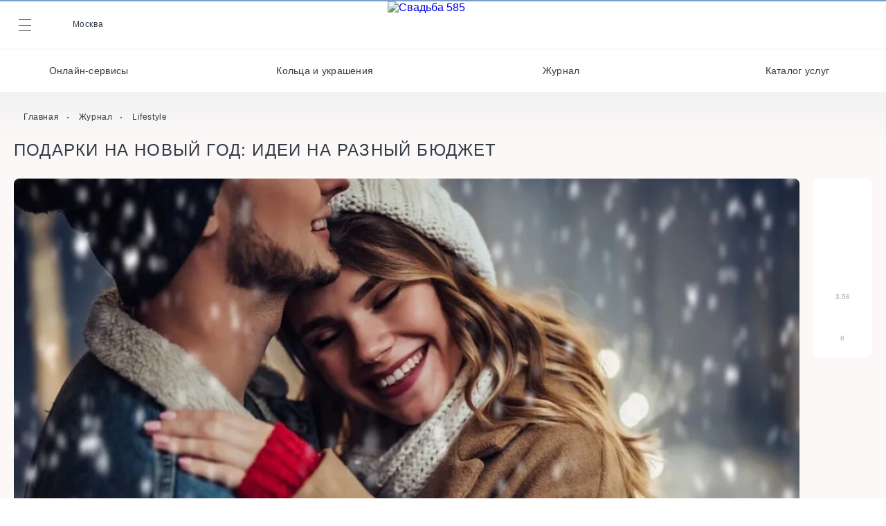

--- FILE ---
content_type: text/html; charset=UTF-8
request_url: https://585svadba.ru/magazine/lifestyle/podarki-na-novyy-god-idei-na-raznyy-byudzhet/
body_size: 46147
content:
	<!DOCTYPE html>
<html lang="ru"  prefix="og: http://ogp.me/ns#">

	<head>
		<meta charset="utf-8">
		<title>Новогодние подарки от 1 000 до 10 000 рублей: подборка</title>
		<meta http-equiv="X-UA-Compatible" content="IE=edge">
		<meta name="viewport" content="width=device-width, initial-scale=1, maximum-scale=1, user-scalable=no">
					<meta property="og:title" content="Подарки на Новый год: идеи на разный бюджет">
			<meta property="og:description" content="Незабываемый и желанный подарок на Новый год можно найти и за 1 000 рублей, и за 10 000 – мы собрали для вас варианты сюрпризов для Него и для Нее в самых разных ценовых диапазонах, осталось только выбрать те, которые понравятся именно вам!">
        	<meta property="og:image" content="https://585svadba.ru/upload/resize_cache/iblock/e33/1135_540_0/wkcz65m2zjlylct93vg317dqbq949hat.jpg">
		
        <link rel="canonical" href="https://585svadba.ru/magazine/lifestyle/podarki-na-novyy-god-idei-na-raznyy-byudzhet/">
        <meta property="og:type" content="Лайфстайл " />
        <meta property="og:url" content="https://585svadba.ru/magazine/lifestyle/podarki-na-novyy-god-idei-na-raznyy-byudzhet/" />
        <meta property="og:site_name" content="«Свадьба 585»-помогаем организовать свадьбу мечты!" />
		<link rel="apple-touch-icon" sizes="180x180" href="/local/templates/svadba/img/favicon/apple-touch-icon.png">
		<link rel="icon" type="image/png" sizes="32x32" href="/local/templates/svadba/img/favicon/favicon-32x32.png">
		<link rel="icon" type="image/png" sizes="16x16" href="/local/templates/svadba/img/favicon/favicon-16x16.png">
		<link rel="manifest" href="/local/templates/svadba/img/favicon/site.webmanifest">
		<meta name="msapplication-TileColor" content="#da532c">
		<meta name="msapplication-navbutton-color" content="#ffffff">
		<meta name="theme-color" content="#ffffff">
		<meta name="apple-mobile-web-app-status-bar-style" content="#ffffff">
		
		<meta name="yandex-verification" content="4851e233c4667463"/>
		<meta name="yandex-verification" content="431bd6e98e277d6b"/>
		<meta name="yandex-verification" content="ca73362c76246b72"/>
        <meta name="verify-admitad" content="d04b4ebc5b" />
		<meta http-equiv="Content-Type" content="text/html; charset=UTF-8" />
<meta name="robots" content="index, follow" />
<meta name="keywords" content="подарки на новый год, подарки на разный бюджет, недорогие подарки" />
<meta name="description" content="Что подарить маме, сестре, подруге, любимому и, конечно, самой себе? Мы собрали топ-10 идей на самый разный бюджет: сохраните его в закладках." />
<link href="/bitrix/js/ui/design-tokens/dist/ui.design-tokens.min.css?170178051622029" type="text/css"  rel="stylesheet" />
<link href="/bitrix/js/ui/fonts/opensans/ui.font.opensans.min.css?17017805162320" type="text/css"  rel="stylesheet" />
<link href="/bitrix/js/main/popup/dist/main.popup.bundle.min.css?170178051625089" type="text/css"  rel="stylesheet" />
<link href="https://chat.autofaq.ai/widget/static/css/main.css" type="text/css"  rel="stylesheet" />
<link href="/bitrix/js/ui/buttons/dist/ui.buttons.bundle.min.css?170178051626459" type="text/css"  rel="stylesheet" />
<link href="/bitrix/js/ui/forms/ui.forms.min.css?170178051625532" type="text/css"  rel="stylesheet" />
<link href="/local/templates/svadba/components/bitrix/news/lifestyle/bitrix/news.detail/.default/style.css?1706789871690" type="text/css"  rel="stylesheet" />
<link href="/local/components/grokhotov/iblock.vote/templates/view/style.css?1706789870399" type="text/css"  rel="stylesheet" />
<link href="/local/components/grokhotov/iblock.vote/templates/.default/style.css?1706789870399" type="text/css"  rel="stylesheet" />
<link href="/local/components/baluev/comments/templates/.default/style.css?17108452971019" type="text/css"  rel="stylesheet" />
<link href="/local/components/grokhotov/yandex.share/templates/.default/style.css?17067898702704" type="text/css"  rel="stylesheet" />
<link href="/local/templates/svadba/components/bitrix/system.pagenavigation/ajax/style.css?1706789871152" type="text/css"  rel="stylesheet" />
<link href="/local/components/grokhotov/iblocks.news.list/templates/slider/style.css?1706789870899" type="text/css"  rel="stylesheet" />
<link href="/local/lib/frontend/css/jquery.datetimepicker.min.css?170678987116503" type="text/css"  data-template-style="true"  rel="stylesheet" />
<link href="/local/templates/svadba/css/main.min.css?1762329277695722" type="text/css"  data-template-style="true"  rel="stylesheet" />
<link href="/local/components/grokhotov/services.geolocation/templates/.default/style.css?1715764894444" type="text/css"  data-template-style="true"  rel="stylesheet" />
<link href="/local/components/grokhotov/banner.page/templates/.default/style.css?1706789870944" type="text/css"  data-template-style="true"  rel="stylesheet" />
<link href="/local/components/dimavas/main.register/templates/bride/style.css?17067898701519" type="text/css"  data-template-style="true"  rel="stylesheet" />
<link href="/local/components/dimavas/main.register/templates/spec/style.css?17067898701519" type="text/css"  data-template-style="true"  rel="stylesheet" />
<link href="/local/components/dimavas/system.auth.form/templates/account/style.css?1706789870465" type="text/css"  data-template-style="true"  rel="stylesheet" />
<link href="/local/components/dimavas/system.auth.form/templates/account_svc/style.css?1706789870806" type="text/css"  data-template-style="true"  rel="stylesheet" />
<link href="/local/templates/svadba/styles.css?17067898716" type="text/css"  data-template-style="true"  rel="stylesheet" />
<link href="/local/templates/svadba/template_styles.css?17211411501844" type="text/css"  data-template-style="true"  rel="stylesheet" />
<link href="//cdn.jsdelivr.net/npm/@fancyapps/ui@4.0/dist/fancybox.css" type="text/css"  rel="stylesheet" />
<script type="text/javascript">if(!window.BX)window.BX={};if(!window.BX.message)window.BX.message=function(mess){if(typeof mess==='object'){for(let i in mess) {BX.message[i]=mess[i];} return true;}};</script>
<script type="text/javascript">(window.BX||top.BX).message({'pull_server_enabled':'Y','pull_config_timestamp':'1657530797','pull_guest_mode':'N','pull_guest_user_id':'0'});(window.BX||top.BX).message({'PULL_OLD_REVISION':'Для продолжения корректной работы с сайтом необходимо перезагрузить страницу.'});</script>
<script type="text/javascript">(window.BX||top.BX).message({'JS_CORE_LOADING':'Загрузка...','JS_CORE_NO_DATA':'- Нет данных -','JS_CORE_WINDOW_CLOSE':'Закрыть','JS_CORE_WINDOW_EXPAND':'Развернуть','JS_CORE_WINDOW_NARROW':'Свернуть в окно','JS_CORE_WINDOW_SAVE':'Сохранить','JS_CORE_WINDOW_CANCEL':'Отменить','JS_CORE_WINDOW_CONTINUE':'Продолжить','JS_CORE_H':'ч','JS_CORE_M':'м','JS_CORE_S':'с','JSADM_AI_HIDE_EXTRA':'Скрыть лишние','JSADM_AI_ALL_NOTIF':'Показать все','JSADM_AUTH_REQ':'Требуется авторизация!','JS_CORE_WINDOW_AUTH':'Войти','JS_CORE_IMAGE_FULL':'Полный размер'});</script>

<script type="text/javascript" src="/bitrix/js/main/core/core.min.js?1701780515220366"></script>

<script>BX.setJSList(['/bitrix/js/main/core/core_ajax.js','/bitrix/js/main/core/core_promise.js','/bitrix/js/main/polyfill/promise/js/promise.js','/bitrix/js/main/loadext/loadext.js','/bitrix/js/main/loadext/extension.js','/bitrix/js/main/polyfill/promise/js/promise.js','/bitrix/js/main/polyfill/find/js/find.js','/bitrix/js/main/polyfill/includes/js/includes.js','/bitrix/js/main/polyfill/matches/js/matches.js','/bitrix/js/ui/polyfill/closest/js/closest.js','/bitrix/js/main/polyfill/fill/main.polyfill.fill.js','/bitrix/js/main/polyfill/find/js/find.js','/bitrix/js/main/polyfill/matches/js/matches.js','/bitrix/js/main/polyfill/core/dist/polyfill.bundle.js','/bitrix/js/main/core/core.js','/bitrix/js/main/polyfill/intersectionobserver/js/intersectionobserver.js','/bitrix/js/main/lazyload/dist/lazyload.bundle.js','/bitrix/js/main/polyfill/core/dist/polyfill.bundle.js','/bitrix/js/main/parambag/dist/parambag.bundle.js']);
</script>
<script type="text/javascript">(window.BX||top.BX).message({'UI_BUTTONS_SAVE_BTN_TEXT':'Сохранить','UI_BUTTONS_CREATE_BTN_TEXT':'Создать','UI_BUTTONS_ADD_BTN_TEXT':'Добавить','UI_BUTTONS_SEND_BTN_TEXT':'Отправить','UI_BUTTONS_CANCEL_BTN_TEXT':'Отменить','UI_BUTTONS_CLOSE_BTN_TEXT':'Закрыть','UI_BUTTONS_APPLY_BTN_TEXT':'Применить'});</script>
<script type="text/javascript">(window.BX||top.BX).message({'LANGUAGE_ID':'ru','FORMAT_DATE':'DD.MM.YYYY','FORMAT_DATETIME':'DD.MM.YYYY HH:MI:SS','COOKIE_PREFIX':'BITRIX_SM','SERVER_TZ_OFFSET':'10800','UTF_MODE':'Y','SITE_ID':'sv','SITE_DIR':'/','USER_ID':'','SERVER_TIME':'1769787240','USER_TZ_OFFSET':'0','USER_TZ_AUTO':'Y','bitrix_sessid':'3364c4e83bfd60b7e42cef1e313a68d3'});</script>


<script type="text/javascript"  src="/bitrix/cache/js/sv/svadba/kernel_main/kernel_main_v1.js?176973660710092"></script>
<script type="text/javascript" src="/bitrix/js/pull/protobuf/protobuf.min.js?170178051676433"></script>
<script type="text/javascript" src="/bitrix/js/pull/protobuf/model.min.js?170178051614190"></script>
<script type="text/javascript" src="/bitrix/js/main/core/core_promise.min.js?17017805152490"></script>
<script type="text/javascript" src="/bitrix/js/rest/client/rest.client.min.js?17017805169240"></script>
<script type="text/javascript" src="/bitrix/js/pull/client/pull.client.min.js?170178051648293"></script>
<script type="text/javascript" src="/bitrix/js/main/core/core_ls.min.js?17017805157365"></script>
<script type="text/javascript" src="/bitrix/js/main/jquery/jquery-1.12.4.min.js?170178051697163"></script>
<script type="text/javascript" src="/bitrix/js/main/popup/dist/main.popup.bundle.min.js?170178051665492"></script>
<script type="text/javascript" src="//api-maps.yandex.ru/2.1/?lang=ru_RU&apikey=01c6415c-9657-4f6a-8852-76181743f2da"></script>
<script type="text/javascript" src="/bitrix/js/ui/buttons/dist/ui.buttons.bundle.min.js?170178051642482"></script>
<script type="text/javascript">BX.setJSList(['/bitrix/js/main/core/core_fx.js','/bitrix/js/main/session.js','/bitrix/js/main/pageobject/pageobject.js','/bitrix/js/main/core/core_window.js','/bitrix/js/main/date/main.date.js','/bitrix/js/main/core/core_date.js','/bitrix/js/main/utils.js','/local/components/grokhotov/iblock.vote/templates/.default/script.js','/local/components/baluev/comments/templates/.default/script.js','/local/components/grokhotov/yandex.share/templates/.default/script.js','/local/templates/svadba/js/lib.min.js','/local/templates/svadba/js/custom.js','/local/templates/svadba/js/script.js','/local/lib/frontend/js/jquery.cookie.js','/local/lib/frontend/js/jquery.datetimepicker.full.js','/local/templates/svadba/js/back_js.js','/magazine/script.js','/local/components/grokhotov/services.geolocation/templates/.default/script.js','/local/lib/frontend/js/handlebars.js','/local/php_interface/lib/Svadba/Usertype/static/js/CUserTypeCreatingTest.js','/local/components/grokhotov/banner.page/templates/.default/script.js','/local/components/dimavas/main.register/templates/bride/script.js','/local/components/dimavas/main.register/templates/spec/script.js','/local/components/dimavas/system.auth.form/templates/account/script.js','/local/components/dimavas/system.auth.form/templates/account_svc/script.js','/local/templates/svadba/components/bitrix/system.auth.forgotpasswd/.default/script.js']);</script>
<script type="text/javascript">
					(function () {
						"use strict";

						var counter = function ()
						{
							var cookie = (function (name) {
								var parts = ("; " + document.cookie).split("; " + name + "=");
								if (parts.length == 2) {
									try {return JSON.parse(decodeURIComponent(parts.pop().split(";").shift()));}
									catch (e) {}
								}
							})("BITRIX_CONVERSION_CONTEXT_sv");

							if (cookie && cookie.EXPIRE >= BX.message("SERVER_TIME"))
								return;

							var request = new XMLHttpRequest();
							request.open("POST", "/bitrix/tools/conversion/ajax_counter.php", true);
							request.setRequestHeader("Content-type", "application/x-www-form-urlencoded");
							request.send(
								"SITE_ID="+encodeURIComponent("sv")+
								"&sessid="+encodeURIComponent(BX.bitrix_sessid())+
								"&HTTP_REFERER="+encodeURIComponent(document.referrer)
							);
						};

						if (window.frameRequestStart === true)
							BX.addCustomEvent("onFrameDataReceived", counter);
						else
							BX.ready(counter);
					})();
				</script>
<script type="text/javascript">var PARAMS_FOR_JS = {'token':'3364c4e83bfd60b7e42cef1e313a68d3','ANSWER':[]};</script>
<script src="//yastatic.net/share2/share.js" charset="UTF-8" async></script>
<meta name="yandex-verification" content="ca73362c76246b72" />



<script type="text/javascript"  src="/bitrix/cache/js/sv/svadba/template_80a337d6879d77dafb856aa376e60176/template_80a337d6879d77dafb856aa376e60176_v1.js?17697366081075160"></script>
<script type="text/javascript" src="//cdn.jsdelivr.net/npm/@fancyapps/ui@4.0/dist/fancybox.umd.js"></script>
<script type="text/javascript"  src="/bitrix/cache/js/sv/svadba/page_545abdc56189d329811c8a68e38ba5f4/page_545abdc56189d329811c8a68e38ba5f4_v1.js?17697366277607"></script>
<script type="text/javascript">var _ba = _ba || []; _ba.push(["aid", "b3ede946bcd0e1d1b2d3c24bfa7d2cf1"]); _ba.push(["host", "585svadba.ru"]); (function() {var ba = document.createElement("script"); ba.type = "text/javascript"; ba.async = true;ba.src = (document.location.protocol == "https:" ? "https://" : "http://") + "bitrix.info/ba.js";var s = document.getElementsByTagName("script")[0];s.parentNode.insertBefore(ba, s);})();</script>


                <script
                data-widget-host="https://chat.autofaq.ai"
                data-widget-service-id="aa907157-4a03-49bd-be76-162f105cd80e"
                data-widget-channel-id="6991e51c-551b-49fc-a311-9251e6eb03d0"
                data-widget-user-login="default"
                data-widget-user-name=""
                data-widget-user-email=""
                data-widget-invite-message= '{
                    "message": "Чем вам помочь?",
                    "hideOnOpen": true,
                    "showOnClose": true
                }'
                data-widget-style-params='{
                    "messagesBackgroundColor": "#E5E5E5",
                    "messagesButtonBackgroundColor": "#FFFFFF",
                    "messagesButtonTextColor": "#000000",
                    "widgetButtonBackgroundColor": "#D83559",
                    "headerBackgroundColor": "#D83559"
                }'
                data-widget-bot-name = "Любовь-бот"
                data-widget-bot-icon = "/local/templates/svadba/img/bot-icon.png"
                src="https://chat.autofaq.ai/widget/static/js/main.js"
                id="autofaqWidget"></script>
		<script type="text/javascript">!function(){var t=document.createElement("script");t.type="text/javascript",t.async=!0,t.src='https://vk.com/js/api/openapi.js?169',t.onload=function(){VK.Retargeting.Init("VK-RTRG-1796383-dM0ka"),VK.Retargeting.Hit()},document.head.appendChild(t)}();</script><noscript></noscript>
	</head>
<body data-favs="[-1]" data-auth=>
	<header class="header ">
		<div class="header-top">
			<div class="header-top__container">
				<div class="header-top__left">
					<a class="header__burger" href="#">
						<span></span> <span></span> <span></span>
					</a>
					

	<div class="header__location modal-call" data-modal="changeCity">
		<i></i> <span id="headerСity">Москва</span>
	</div>

				</div>
				<div class="header-top__logo">
										<a href="/"><img src="/local/templates/svadba/img/logo.svg" alt="Свадьба 585"></a>
									</div>
				<div class="header-top__right">
											
						<a class="header__gift modal-call" data-modal="giftToYou" href="#"></a>
						<a class="header__user modal-call" data-modal="authorization" href="#">
													</a>
									</div>
			</div>
		</div>
		<div class="header-categories">
			<!--            -->			
<ul class="header-categories__menu">

			<li><a href="/services/">Онлайн-сервисы</a></li>
		
			<li><a href="/magazine/articles/obruchalnye-koltsa-iz-rozovogo-limonnogo-i-belogo-zolota-kakie-vybrat/">Кольца и украшения</a></li>
		
			<li><a href="/magazine/" class="selected">Журнал</a></li>
		
			<li><a href="/catalog/">Каталог услуг</a></li>
		

</ul>
		</div>
		<div class="header-drop">
			<div class="header-drop__container">
				


<ul class="header-drop__menu">
	<li   ><a href="/" class="">Главная</a></li>
	
	<li  class="has-menu" data-index="head_menu_id_1" ><a href="/catalog/" class="">Каталог</a></li>
	
	<li  class="has-menu" data-index="head_menu_id_20" ><a href="/magazine/" class="selected">Журнал</a></li>
	
	<li  class="has-menu" data-index="head_menu_id_25" ><a href="/services/" class="">Онлайн-сервисы</a></li>
	

</ul>

<button class="header-drop__back">...</button>

<div class="header-drop__submenu_container">
			<ul class="header-drop__submenu is-visible" id="head_menu_id_1">
							<div class="menu-column"><li><span class="empty-section">Ведущие</span></li>	<li><span class="empty-section">Видеографы</span></li>	<li><span class="empty-section">Выездная регистрация</span></li>	<li><span class="empty-section">Декораторы и оформители</span></li>	<li><span class="empty-section">Кейтеринг</span></li>	<li><span class="empty-section">Кондитеры</span></li>	<li><span class="empty-section">Места проведения</span></li>	<li><span class="empty-section">Музыканты / Диджеи / Артисты</span></li>	<li><span class="empty-section">Организаторы</span></li>	<li><span class="empty-section">Полиграфия</span></li>	<li><span class="empty-section">Салюты / фейерверки</span></li>	<li><span class="empty-section">Свадебные платья/костюмы</span></li>	<li><span class="empty-section">Стилисты</span></li>	<li><span class="empty-section">Транспорт</span></li>	<li><span class="empty-section">Флористы</span></li>	<li><span class="empty-section">Фотографы</span></li>	<li><span class="empty-section">Фотостудии / места для фото</span></li>	<li><span class="empty-section">Хореографы</span></li>	</div></ul>	<ul class="header-drop__submenu " id="head_menu_id_20">
							<div class="menu-column"><li><a href="/magazine/articles/">Свадьба</a></li>	<li><a href="/magazine/lifestyle/">Lifestyle</a></li>	<li><a href="/magazine/challenges/">Конкурсы</a></li>	<li><a href="/magazine/tests/">Тесты</a></li>	</div></ul>	<ul class="header-drop__submenu " id="head_menu_id_25">
							<div class="menu-column"><li><a href="/services/calculator/">Свадебный онлайн-калькулятор</a></li>	<li><a href="/services/checklist/">Список необходимого</a></li>	<li><a href="/services/vocabulary/">Свадебный словарь</a></li>	<li><a href="/services/hashtag/">Свадебный хештег</a></li>	<li><a href="/services/godovshina/">Годовщины свадеб</a></li>	</div></ul></div>
				<div class="header-drop__club">
					<img src="/local/templates/svadba/img/privilege-club.svg" alt="">
<div class="header-drop__club_info">
	<div class="header-drop__club_title">Вступайте в Клуб привилегий</div>
	<div>присоединяйтесь к закрытому сообществу и получайте скидки и бонусы за участие</div>
			<button class="button button-primary inner-border modal-call" data-modal="authorization" data-tab="tab-reg" type="button">Регистрация</button>
	</div>
				</div>
			</div>
		</div>
	</header>
	<div class="header-invisible"></div>
<div class="main-content  has-background">
				<div class="breadcrumbs is-alone has-shadow">
			<div class="container">
				
			<div class="breadcrumbs__item">
				<a href="/" title="Главная">Главная</a>
			</div>
			<div class="breadcrumbs__item">
				<a href="/magazine/" title="Журнал">Журнал</a>
			</div>
			<div class="breadcrumbs__item">
				<a href="/magazine/lifestyle/" title="Lifestyle">Lifestyle</a>
			</div>
<script type="application/ld+json">
{
 "@context": "http://schema.org",
 "@type": "BreadcrumbList",
 "itemListElement": [
 
 {
   "@type": "ListItem",
   "position": 1,
   "name": "Главная"
	,"item": "https://585svadba.ru/"
 },
 {
   "@type": "ListItem",
   "position": 2,
   "name": "Журнал"
	,"item": "https://585svadba.ru/magazine/"
 },
 {
   "@type": "ListItem",
   "position": 3,
   "name": "Lifestyle"
 } ]
}
</script>
			</div>
		</div>
		
<div class="container">
		<script type="application/ld+json">
	{"@context":"http:\/\/schema.org","@type":"Article","mainEntityOfPage":{"@type":"WebPage","@id":"\/magazine\/lifestyle\/podarki-na-novyy-god-idei-na-raznyy-byudzhet\/"},"headline":"\u041d\u043e\u0432\u043e\u0433\u043e\u0434\u043d\u0438\u0435 \u043f\u043e\u0434\u0430\u0440\u043a\u0438 \u043e\u0442 1 000 \u0434\u043e 10 000 \u0440\u0443\u0431\u043b\u0435\u0439: \u043f\u043e\u0434\u0431\u043e\u0440\u043a\u0430","image":{"@type":"ImageObject","url":"\/upload\/resize_cache\/iblock\/e33\/1135_540_0\/wkcz65m2zjlylct93vg317dqbq949hat.jpg","width":"1135","height":"614"},"datePublished":"2023-12-12","dateModified":"2024-05-21","author":{"@type":"Person","name":"\u041c\u0430\u043a\u0441\u0438\u043c \u0410\u043b\u0435\u0448\u0438\u043d"},"publisher":{"@type":"Organization","name":"\u041e\u041e\u041e \u0420\u0435\u0433\u0435\u043d\u0442 \u0413\u043e\u043b\u0434","logo":{"@type":"ImageObject","url":"\/local\/templates\/svadba\/img\/logo-gold.svg","width":"169","height":"48"}},"description":"\u041d\u0435\u0437\u0430\u0431\u044b\u0432\u0430\u0435\u043c\u044b\u0439 \u0438 \u0436\u0435\u043b\u0430\u043d\u043d\u044b\u0439 \u043f\u043e\u0434\u0430\u0440\u043e\u043a \u043d\u0430 \u041d\u043e\u0432\u044b\u0439 \u0433\u043e\u0434 \u043c\u043e\u0436\u043d\u043e \u043d\u0430\u0439\u0442\u0438 \u0438 \u0437\u0430 1 000 \u0440\u0443\u0431\u043b\u0435\u0439, \u0438 \u0437\u0430 10 000 \u2013 \u043c\u044b \u0441\u043e\u0431\u0440\u0430\u043b\u0438 \u0434\u043b\u044f \u0432\u0430\u0441 \u0432\u0430\u0440\u0438\u0430\u043d\u0442\u044b \u0441\u044e\u0440\u043f\u0440\u0438\u0437\u043e\u0432 \u0434\u043b\u044f \u041d\u0435\u0433\u043e \u0438 \u0434\u043b\u044f \u041d\u0435\u0435 \u0432 \u0441\u0430\u043c\u044b\u0445 \u0440\u0430\u0437\u043d\u044b\u0445 \u0446\u0435\u043d\u043e\u0432\u044b\u0445 \u0434\u0438\u0430\u043f\u0430\u0437\u043e\u043d\u0430\u0445, \u043e\u0441\u0442\u0430\u043b\u043e\u0441\u044c \u0442\u043e\u043b\u044c\u043a\u043e \u0432\u044b\u0431\u0440\u0430\u0442\u044c \u0442\u0435, \u043a\u043e\u0442\u043e\u0440\u044b\u0435 \u043f\u043e\u043d\u0440\u0430\u0432\u044f\u0442\u0441\u044f \u0438\u043c\u0435\u043d\u043d\u043e \u0432\u0430\u043c!","interactionStatistic":[{"@type":"InteractionCounter","interactionType":"http:\/\/schema.org\/CommentAction","userInteractionCount":null}],"aggregateRating":{"@type":"AggregateRating","ratingValue":"3.56","reviewCount":"3"}}
	</script>
<div class="article-header">
	<h1>Подарки на Новый год: идеи на разный бюджет</h1>
	
<div class="test-header__rating">
            <div class="test-header__rating_item is-active"></div>
                <div class="test-header__rating_item is-active"></div>
                <div class="test-header__rating_item is-active"></div>
                <div class="test-header__rating_item is-active"></div>
                <div class="test-header__rating_item "></div>
        </div>


	<button class="like is-grey like_button " data-id="6604918"></button>
</div>
<div class="article-page iblock-vote">
	<div class="article-page__left">
		<div class="card">
							<img class="detail_picture" border="0" src="/upload/resize_cache/iblock/e33/1135_540_0/wkcz65m2zjlylct93vg317dqbq949hat.jpg" alt="Подарки на Новый год: идеи на разный бюджет" title="Подарки на Новый год: идеи на разный бюджет"/>
						<div class="content">
				<p>
 <b>Незабываемый и желанный подарок на Новый год можно найти и за 1 000 рублей, и за 10 000 – мы собрали для вас варианты сюрпризов для Него и для Нее в самых разных ценовых диапазонах, осталось только выбрать те, которые понравятся именно вам!</b>
</p>
<h2 style="text-align: center;">Подарки до 1 000 рублей</h2>
<h3><b>Браслет с подвеской Счастье</b></h3>
<p style="text-align: center;">
 <span data-location="https://www.585zolotoy.ru/catalog/products/8188999/?erid=2VtzqwasdgV&amp;utm_source=svadba&amp;utm_medium=tekst&amp;utm_campaign=Podarki_na_Noviy_god__idei_na_razniy_byudzhet"><img alt="новый год, влюбленная пара, бенгальские огни, браслет красная нить" src="/upload/medialibrary/bdf/1t5pgjmg23fwxkz7gmuajr0ude25owil.jpg"></span>
</p>
<p>
	 Пожелать счастливого Нового года близкому человеку можно с помощью изящного браслета со словом «Счастье». Это двойной талисман: красная нить символизирует удачу и защиту, а подвеска говорит сама за себя. И носить его можно хоть каждый день, благодаря лаконичному дизайну. 
</p>
<p style="text-align: center;">
 <b>Смотрите также: </b><a href="https://585svadba.ru/magazine/lifestyle/talismany-2024-kamni-i-simvoly-kotorye-prinesut-udachu-v-god-drakona/" target="_blank"><b>Талисманы, которые принесут удачу в год Дракона &gt;&gt;&gt;</b></a><br></p>
<p>
	 Абсолютно универсальное, оно подойдет в подарок и вашей половинке, и друзьям, и маме, и брату, и дочери или сыну – а может быть, всем вместе, ведь его цена очень демократична.
</p>
<h3><b>Подвеска Иероглиф</b> </h3>
<p style="text-align: center;">
 <span data-location="https://www.585zolotoy.ru/catalog/products/1902695/?erid=2VtzqwasdgV&amp;utm_source=svadba&amp;utm_medium=tekst&amp;utm_campaign=Podarki_na_Noviy_god__idei_na_razniy_byudzhet" data-target="_blank"><img alt="влюбленная пара, новый год, объятия, подарки, подвеска иероглиф" src="/upload/medialibrary/397/w37ig7hfb8n542tdw39z1i4k57f57z9a.jpg"></span>
</p>
<p>
	 Еще один презент, который можно подарить каждому. Да и с размером здесь, в отличие от кольца, гадать не придется. Восточная символика всегда очень актуальна на Новый год, ведь и в символе года мы ориентируемся на китайский гороскоп. Так что иероглифы с глубоким значением будут кстати в качестве презента. 
</p>
<p style="text-align: center;">
 <b>Смотрите также: </b><a href="https://585svadba.ru/magazine/lifestyle/kak-vstrechat-god-zelenogo-derevyannogo-drakona/" target="_blank"><b>Как встречать 2024 год Зеленого Деревянного Дракона &gt;&gt;&gt;</b></a>
</p>
<p>
	 Считается, что с помощью таких талисманов можно привлечь удачу, любовь, богатство, радость. Просто выбирайте нужный иероглиф – а не ошибиться со значением вам поможет консультант в магазине или описание украшения на сайте.
</p>
<h2 style="text-align: center;">Подарки до 3 000 рублей</h2>
<h3><b>Кольцо с ювелирными кристаллами</b></h3>
<p style="text-align: center;">
 <span data-location="https://www.585zolotoy.ru/catalog/products/1437548/?erid=2VtzqwasdgV&amp;utm_source=svadba&amp;utm_medium=tekst&amp;utm_campaign=Podarki_na_Noviy_god__idei_na_razniy_byudzhet" data-target="_blank"><img alt="новый год, подарки, праздничный образ, елка, кольцо с ттопазами" src="/upload/medialibrary/4c5/216s1bgxaqxv2lnmor3wd0uv73cd2g14.jpg"></span>
</p>
<p>
	 Одно из самых символичных украшений – кольцо вечности со сплошной дорожкой кристаллов одинакового размера и огранки. Его часто дарят на помолвку или годовщину в знак вечной любви, но на самом деле оно олицетворяет вечность и непрерывность любых чувств: дружбы, уважения, преданности. 
</p>
<p style="text-align: center;">
 <b>Смотрите также: </b><a href="https://585svadba.ru/magazine/lifestyle/zolotaya-tsena-idei-novogodnikh-podarkov-do-3-000-rubley/" target="_blank"><b>Золотая цена – идеи новогодних подарков до 3 000 рублей &gt;&gt;&gt;</b></a><br></p>
<p>
	 Если вы знаете размер мамы, сестры или подруги, это кольцо в зимней палитре станет тем подарком, который точно вызовет восторг. Кроме того, всегда можно подарить его самой себе.
</p>
<h3><b>Подвеска Дракон</b></h3>
<p style="text-align: center;">
 <span data-location="https://www.585zolotoy.ru/catalog/products/1336258/?erid=2VtzqwasdgV&amp;utm_source=svadba&amp;utm_medium=tekst&amp;utm_campaign=Podarki_na_Noviy_god__idei_na_razniy_byudzhet" data-target="_blank"><img alt="новый год, влюбленная пара, подарки, подвеска дракон" src="/upload/medialibrary/401/89iqse5klo53ej6x59z9zpbs8udzd4ne.jpg"></span>
</p>
<p>
	 2024 год пройдет под управлением Дракона – самого могущественного знака китайского гороскопа. И самого волшебного: это единственное вымышленное существо из всех двенадцати. 
</p>
<p style="text-align: center;">
 <b>Смотрите также: </b><a href="https://585svadba.ru/magazine/lifestyle/god-drakona-2024-vostochnyy-goroskop/" target="_blank"><b>Год Дракона 2024 - восточный гороскоп &gt;&gt;&gt;</b></a><br></p>
<p>
	 Украшение с символом года непременно принесет удачу своему владельцу и понравится всем. И младшей сестре, которая зачитывается сказками про принцесс и рыцарей. И брату, который сражается в Dragon Age. И любимому, который любит жанр фэнтези или интересуется восточными культурами. И подруге, которая изучает фэн-шуй. Выбирайте подвеску из серебра без инкрустаций – такое украшение наиболее универсально, подойдет и мужчинам, и девушкам.
</p>
<h2 style="text-align: center;">Подарки до 5 000 рублей</h2>
<h3><b>Женские наручные часы</b></h3>
<p style="text-align: center;">
 <span data-location="https://www.585zolotoy.ru/catalog/products/1424833/?erid=2VtzqwasdgV&amp;utm_source=svadba&amp;utm_medium=tekst&amp;utm_campaign=Podarki_na_Noviy_god__idei_na_razniy_byudzhet" data-target="_blank"><img alt="новый год, влюбленная пара, подарок, женские часы" src="/upload/medialibrary/50c/9548ehsf2mbgtzvuoupjrvv6zzmfztnd.jpg"></span>
</p>
<p>
	 Подарить время своим близким можно в буквальном смысле, выбрав в качестве презента стильные наручные часы. Пусть это будет необычная модель: в темно-синем цвете, напоминающем ночное небо, и с мерцающими звездочками вместо цифр. Эти часы просто созданы, чтобы ими любоваться и загадывать желания. Ведь звезды – известный всем символ мечты.
</p>
<h3><b>Мужские наручные часы</b></h3>
<p style="text-align: center;">
 <span data-location="https://www.585zolotoy.ru/catalog/products/1420097/?erid=2VtzqwasdgV&amp;utm_source=svadba&amp;utm_medium=tekst&amp;utm_campaign=Podarki_na_Noviy_god__idei_na_razniy_byudzhet" data-target="_blank"><img alt="влюбленная пара, снег, новый год, мужские часы" src="/upload/medialibrary/95d/8zhr04ksoevsjnhrtx8gskkuk7cd23j0.jpg"></span>
</p>
<p>
	 Если вы дарите часы мужчине, лучше ориентироваться на классику или спортивный стиль: в нейтральном черном или коричневом цвете, с лаконичным браслетом или ремешком и римскими цифрами на циферблате. Очень важно, чтобы они были качественными и от проведенного бренда. 
</p>
<p style="text-align: center;">
 <b>Смотрите также: </b><a href="https://585svadba.ru/magazine/lifestyle/khochu-mogu-novogodnie-podarki-na-raznyy-byudzhet/" target="_blank"><b>Хочу/Могу - новогодние подарки на разный бюджет &gt;&gt;&gt;</b></a><br></p>
<p>
	 Так эти часы марки Lee Cooper сочетают минималистичный дизайн, высокоточный японский кварцевый механизм и качественные материалы. Ремешок изготовлен из натуральной кожи, а благодаря хорошей водозащите в них можно принимать душ и даже плавать в бассейне. И удивительно, но факт – стоить они будут менее 5 000 рублей, хоть об этом никто и не догадается.
</p>
<h2 style="text-align: center;">Подарки до 7 000 рублей</h2>
<h3><b>Золотые серьги с аметистами</b></h3>
<p style="text-align: center;">
 <span data-location="https://www.585zolotoy.ru/catalog/products/1387173/?erid=2VtzqwasdgV&amp;utm_source=svadba&amp;utm_medium=tekst&amp;utm_campaign=Podarki_na_Noviy_god__idei_na_razniy_byudzhet" data-target="_blank"><img alt="новый год, конфетти, серьги с аметистами" src="/upload/medialibrary/3f9/reskplj871jex81236l1dcrn35nenq63.jpg"></span>
</p>
<p>
	 Одним из самых модных оттенков 2024 года станет лиловый Burnished Lilac, а значит, украшения с сиреневым аметистом будут в тренде. Этот камень считается талисманом всех творческих людей – и наверняка в вашем окружении такие есть. А может, это именно про вас?
</p>
<p style="text-align: center;">
 <b>Смотрите также: </b><a href="https://585svadba.ru/magazine/lifestyle/sergi-s-ametistami-vybiraem-samuyu-stilnuyu-model/" target="_blank"><b>Серьги с аметистами - выбираем самую стильную модель &gt;&gt;&gt;</b></a>
</p>
<p>
	 Пусеты с крупным камнем – базовая модель, ей найдется применение буквально в любом стиле и комплекте.
</p>
<h3><b>Серебряный браслет Бисмарк</b></h3>
<p style="text-align: center;">
 <span data-location="https://www.585zolotoy.ru/catalog/products/3964495/?erid=2VtzqwasdgV&amp;utm_source=svadba&amp;utm_medium=tekst&amp;utm_campaign=Podarki_na_Noviy_god__idei_na_razniy_byudzhet" data-target="_blank"><img alt="влюбленная пара, новый год, бенгальские огни, серебряный браслет" src="/upload/medialibrary/909/x9kl4ker0qltsltml235b3vkmmk7r97p.jpg"></span>
</p>
<p>
	 Массивные браслеты-цепи – в топе мужских ювелирных украшений, и особенно здесь ценятся полновесные модели, вес которых чувствуется на запястье. Такие браслеты выглядят очень статусно, отлично сочетаются и с костюмами, и с вязаными вещами, и со спортивными комплектами и модно комбинируются с часами. Словом, если вы за те подарки, которые человек с радостью купил бы себе сам – это как раз такой вариант.
</p>
<h2 style="text-align: left;">
<div class="participate">
 <button class="button button-primary modal-call" data-modal="authorization" data-tab="tab-reg">Забрать подарок</button>
</div>
 </h2>
<h2 style="text-align: center;">Подарки до 10 000 рублей</h2>
<h3><b>Золотые серьги с топазами и кристаллами</b></h3>
<p style="text-align: center;">
 <span data-location="https://www.585zolotoy.ru/catalog/products/1544603/?erid=2VtzqwasdgV&amp;utm_source=svadba&amp;utm_medium=tekst&amp;utm_campaign=Podarki_na_Noviy_god__idei_na_razniy_byudzhet" data-target="_blank"><img alt="праздничный образ, красная помада, новый год, серьги с топазами" src="/upload/medialibrary/986/hpv3u491atdvtzzhf99f45er3qa9e4tb.jpg"></span>
</p>
<p>
	 Как устоять перед сиянием небесно-голубых топазов в 1,2 карат каждый? Вот и мы не знаем. А паве из кристаллов усиливает их блеск и делает небольшие серьги очень эффектными. Такой подарок будут носить зимой – на многочисленных вечеринках, весной – с пастельными образами, летом – с романтичными платьями и осенью – в тандеме с бежевым и шоколадным. И круглый год собирать восхищенные взгляды.
</p>
<h3><b>Кольцо-печатка из золота 585 пробы</b></h3>
<p style="text-align: center;">
 <span data-location="https://www.585zolotoy.ru/catalog/products/2025641/?erid=2VtzqwasdgV&amp;utm_source=svadba&amp;utm_medium=tekst&amp;utm_campaign=Podarki_na_Noviy_god__idei_na_razniy_byudzhet" data-target="_blank"><img alt="влюбленная пара, новый год, праздник, золотая печатка" src="/upload/medialibrary/dc6/6yo6rtu8do0oj7ugek6j94ilvlxwts5u.jpg"></span>
</p>
<p>
	 Такой подарок показывает, что вы приложили определенные усилия – как минимум, заранее узнали размер и подобрали подходящий стиль печатки. 
</p>
<p style="text-align: center;">
 <b>Смотрите также: </b><a href="https://585svadba.ru/magazine/lifestyle/couplelook-stilnye-zimnie-obrazy-dlya-par/" target="_blank"><b>Couple look - стильные зимние образы для пар &gt;&gt;&gt;</b></a>
</p>
<p>
	 Раньше такое мужское кольцо было знаком принадлежности к высшему сословию и выполняло функцию родовой печати. Сегодня это просто модное украшение, но его значение для статуса и первого впечатления от человека сохранилось. Золотая печатка с лаконичным дизайном пригодится вашему любимому человеку для покорения новых вершин.
</p>
<p>
 <b>Какие подарки понравились вам больше? Расскажите нам в комментариях!</b>
</p>
<p>
 <i>Фото: 585*ЗОЛОТОЙ, Shutterstock, Freepik.</i>
</p>
<p>
 <b>Максим Алешин</b>
</p>				<div class="card__raiting" id="rating">
					<button class="card__raiting_repost modal-call" data-modal="share-articles"></button>
					

<fieldset class="rating rating-not-auth " data-params='{"SESSION_PARAMS":"aac2d950fc85340dfa549c496b861751","PAGE_PARAMS":{"ELEMENT_ID":6604918},"sessid":"3364c4e83bfd60b7e42cef1e313a68d3","AJAX_CALL":"Y"}'>
    <div class="card__raiting_result">
        <div class="card__raiting_title">
            <div class="rating-0">Понравилось? Оцените статью</div>
            <div class="rating-done">
                <span class="rating-done__text">
                                            Спасибо!
                                    </span>
                <button class="card__raiting_change">Изменить оценку</button>
            </div>
        </div>
    </div>
            <input data-id="6604918" data-title="1"  value="1" type="radio" name="rating-0" id="rating-0">
        <label class="card__raiting_stars__item " for="rating-0"></label>
            <input data-id="6604918" data-title="2"  value="2" type="radio" name="rating-1" id="rating-1">
        <label class="card__raiting_stars__item " for="rating-1"></label>
            <input data-id="6604918" data-title="3"  value="3" type="radio" name="rating-2" id="rating-2">
        <label class="card__raiting_stars__item " for="rating-2"></label>
            <input data-id="6604918" data-title="4"  value="4" type="radio" name="rating-3" id="rating-3">
        <label class="card__raiting_stars__item " for="rating-3"></label>
            <input data-id="6604918" data-title="5"  value="5" type="radio" name="rating-4" id="rating-4">
        <label class="card__raiting_stars__item " for="rating-4"></label>
    </fieldset>


				</div>
			</div>
		</div>

		<div class="card-bottom"></div>

        <div class="card-comments" id="comments">
            <div class="card-comments__top">
    <div class="card-comments__top_value">0 комментариев</div>
</div>

    <div class="centered need_auth_block">
        Вы не авторизированы. Для добавления комментария <a href="#" data-modal="authorization" class="modal-call">авторизируйтесь</a>.
    </div>
<div class="card-comments__container">
    </div>


        </div>
	</div>

	<div class="article-page__right">
				<div class="article-page__icons rolling-sidebar" data-stopper=".article-page__left">
			<button class="article-page__icons_item like like_button " data-id="6604918"></button>
			<button class="article-page__icons_item repost modal-call" data-modal="share-articles"></button>
			<button class="article-page__icons_item rating rating-all scroll-to" data-scroll="rating">3.56</button>
			<button class="article-page__icons_item comments scroll-to" data-scroll="comments">0</button>
		</div>
	</div>
</div>
<div class="modal" id="share-articles">
	<div class="modal-dialog">
		<div class="modal-dialog__close"></div>
		<div class="modal-container">
			<div class="modal-close"></div>
			<div class="modal-content" style="text-align: center">
				<h4>Поделиться</h4>
								
<div class="yandex-share-panel ar_al_left">
		<div class="ya-share-wrap"><div class="ya-share2" data-curtain data-size="l" data-color-scheme="whiteblack" data-services="vkontakte,telegram,odnoklassniki,gplus"   data-title="Подарки на Новый год: идеи на разный бюджет" data-description="Незабываемый и желанный подарок на Новый год можно..." data-image="https://585svadba.ru/upload/resize_cache/iblock/e33/1135_540_0/wkcz65m2zjlylct93vg317dqbq949hat.jpg" data-url="https://585svadba.ru/magazine/lifestyle/podarki-na-novyy-god-idei-na-raznyy-byudzhet/"></div></div>
</div>
    <div class="authorization__social">
        <a class="authorization__social_item link" target="_blank" href="https://585svadba.ru/magazine/lifestyle/podarki-na-novyy-god-idei-na-raznyy-byudzhet/"></a>
    </div>
			</div>
		</div>
	</div>
</div>
</div>




<div class="popular with-background">
    <div class="container">
        <h3 class="title is-gold is-offset"><span><i></i>Популярное</span></h3>
        <div class="popular-block silder-magazine swiper">
            <div class="swiper-wrapper">
                                    
                                            <div class="magazine__item swiper-slide filter-item trend" id="bx_3725525784_6637688">
                            <div class="all-articles__item_top">
                                <div class="type is-article">Свадьба</div>
                                <div class="all-articles__item_top__right">
                                    <div class="rating">5</div>
                                    <div class="comments">0</div>
                                    <div data-id="6637688" class="like  like_button"></div>
                                </div>
                            </div>
                            <div class="all-articles__item_pic">
                                                                    <img class="is-desktop" src='/upload/iblock/826/zha185txunkagar3sqycitphgpzfndap.jpg' alt="Как выбрать дату свадьбы в 2026 году">
                                                                                                    <img class="is-mobile" src="/upload/resize_cache/iblock/826/599_339_2/zha185txunkagar3sqycitphgpzfndap.jpg" alt="Как выбрать дату свадьбы в 2026 году">
                                                            </div>
                            <div class="all-articles__item_title">
                                <span class="type is-article">Свадьба</span>
                                <span class="title-short">Как выбрать дату свадьбы в 2026 году</span>
                                <a href="/magazine/articles/kak-vybrat-datu-svadby-v-2026-godu/" class="button button-primary">Читать</a>
                            </div>
                            <div class="all-articles__item_bottom">
                                <div class="rating">5</div>
                                <div class="comments">0 комментариев</div>
                            </div>
                            <a href="/magazine/articles/kak-vybrat-datu-svadby-v-2026-godu/" class="all-articles__item_button">Читать</a>
                            <a class="all-articles__item_link" href="/magazine/articles/kak-vybrat-datu-svadby-v-2026-godu/"></a>
                        </div>
		                                                    
                                            <div class="magazine__item swiper-slide filter-item trend" id="bx_3725525784_6631395">
                            <div class="all-articles__item_top">
                                <div class="type is-article">Свадьба</div>
                                <div class="all-articles__item_top__right">
                                    <div class="rating">5</div>
                                    <div class="comments">0</div>
                                    <div data-id="6631395" class="like  like_button"></div>
                                </div>
                            </div>
                            <div class="all-articles__item_pic">
                                                                    <img class="is-desktop" src='/upload/iblock/0c4/bfs2ohu2zn0gni0hltm06caoqejylitd.jpg' alt="Веселые конкурсы на девичник для невесты и подруг">
                                                                                                    <img class="is-mobile" src="/upload/resize_cache/iblock/0c4/599_339_2/bfs2ohu2zn0gni0hltm06caoqejylitd.jpg" alt="Веселые конкурсы на девичник для невесты и подруг">
                                                            </div>
                            <div class="all-articles__item_title">
                                <span class="type is-article">Свадьба</span>
                                <span class="title-short">Веселые конкурсы на девичник для невесты и подруг</span>
                                <a href="/magazine/articles/veselye-konkursy-na-devichnik-dlya-nevesty-i-podrug/" class="button button-primary">Читать</a>
                            </div>
                            <div class="all-articles__item_bottom">
                                <div class="rating">5</div>
                                <div class="comments">0 комментариев</div>
                            </div>
                            <a href="/magazine/articles/veselye-konkursy-na-devichnik-dlya-nevesty-i-podrug/" class="all-articles__item_button">Читать</a>
                            <a class="all-articles__item_link" href="/magazine/articles/veselye-konkursy-na-devichnik-dlya-nevesty-i-podrug/"></a>
                        </div>
		                                                    
                                            <div class="magazine__item swiper-slide filter-item trend" id="bx_3725525784_6621561">
                            <div class="all-articles__item_top">
                                <div class="type is-article">Свадьба</div>
                                <div class="all-articles__item_top__right">
                                    <div class="rating">5</div>
                                    <div class="comments">0</div>
                                    <div data-id="6621561" class="like  like_button"></div>
                                </div>
                            </div>
                            <div class="all-articles__item_pic">
                                                                    <img class="is-desktop" src='/upload/iblock/793/u2n5sduflcn1l8g4sl3sitqx1rd28qns.jpg' alt="Все приметы, связанные со свадебным платьем">
                                                                                                    <img class="is-mobile" src="/upload/resize_cache/iblock/793/599_339_2/u2n5sduflcn1l8g4sl3sitqx1rd28qns.jpg" alt="Все приметы, связанные со свадебным платьем">
                                                            </div>
                            <div class="all-articles__item_title">
                                <span class="type is-article">Свадьба</span>
                                <span class="title-short">Все приметы, связанные со свадебным платьем</span>
                                <a href="/magazine/articles/vse-primety-svyazannye-so-svadebnym-platem/" class="button button-primary">Читать</a>
                            </div>
                            <div class="all-articles__item_bottom">
                                <div class="rating">5</div>
                                <div class="comments">0 комментариев</div>
                            </div>
                            <a href="/magazine/articles/vse-primety-svyazannye-so-svadebnym-platem/" class="all-articles__item_button">Читать</a>
                            <a class="all-articles__item_link" href="/magazine/articles/vse-primety-svyazannye-so-svadebnym-platem/"></a>
                        </div>
		                                                    
                                            <div class="magazine__item swiper-slide filter-item trend" id="bx_3725525784_6621006">
                            <div class="all-articles__item_top">
                                <div class="type is-article">Свадьба</div>
                                <div class="all-articles__item_top__right">
                                    <div class="rating">5</div>
                                    <div class="comments">0</div>
                                    <div data-id="6621006" class="like  like_button"></div>
                                </div>
                            </div>
                            <div class="all-articles__item_pic">
                                                                    <img class="is-desktop" src='/upload/iblock/f58/71xjl19gyqyc039lrv3vfbcylw8zsdbn.jpg' alt="7 образов невесты: разбираем ошибки со стилистом">
                                                                                                    <img class="is-mobile" src="/upload/resize_cache/iblock/f58/599_339_2/71xjl19gyqyc039lrv3vfbcylw8zsdbn.jpg" alt="7 образов невесты: разбираем ошибки со стилистом">
                                                            </div>
                            <div class="all-articles__item_title">
                                <span class="type is-article">Свадьба</span>
                                <span class="title-short">7 образов невесты: разбираем ошибки со стилистом</span>
                                <a href="/magazine/articles/7-obrazov-nevesty-razbiraem-oshibki-so-stilistom/" class="button button-primary">Читать</a>
                            </div>
                            <div class="all-articles__item_bottom">
                                <div class="rating">5</div>
                                <div class="comments">0 комментариев</div>
                            </div>
                            <a href="/magazine/articles/7-obrazov-nevesty-razbiraem-oshibki-so-stilistom/" class="all-articles__item_button">Читать</a>
                            <a class="all-articles__item_link" href="/magazine/articles/7-obrazov-nevesty-razbiraem-oshibki-so-stilistom/"></a>
                        </div>
		                                                    
                                            <div class="magazine__item swiper-slide filter-item trend" id="bx_3725525784_6613405">
                            <div class="all-articles__item_top">
                                <div class="type is-article">Свадьба</div>
                                <div class="all-articles__item_top__right">
                                    <div class="rating">5</div>
                                    <div class="comments">0</div>
                                    <div data-id="6613405" class="like  like_button"></div>
                                </div>
                            </div>
                            <div class="all-articles__item_pic">
                                                                    <img class="is-desktop" src='/upload/iblock/2eb/u6ejx0zebbmfo383z4fo35h2qz45qycc.jpeg' alt="Обручальные кольца из розового, лимонного и белого золота">
                                                                                                    <img class="is-mobile" src="/upload/resize_cache/iblock/2eb/599_339_2/u6ejx0zebbmfo383z4fo35h2qz45qycc.jpeg" alt="Обручальные кольца из розового, лимонного и белого золота">
                                                            </div>
                            <div class="all-articles__item_title">
                                <span class="type is-article">Свадьба</span>
                                <span class="title-short">Обручальные кольца из розового, лимонного и белого золота</span>
                                <a href="/magazine/articles/obruchalnye-koltsa-iz-rozovogo-limonnogo-i-belogo-zolota-kakie-vybrat/" class="button button-primary">Читать</a>
                            </div>
                            <div class="all-articles__item_bottom">
                                <div class="rating">5</div>
                                <div class="comments">0 комментариев</div>
                            </div>
                            <a href="/magazine/articles/obruchalnye-koltsa-iz-rozovogo-limonnogo-i-belogo-zolota-kakie-vybrat/" class="all-articles__item_button">Читать</a>
                            <a class="all-articles__item_link" href="/magazine/articles/obruchalnye-koltsa-iz-rozovogo-limonnogo-i-belogo-zolota-kakie-vybrat/"></a>
                        </div>
		                                                    
                                            <div class="magazine__item swiper-slide filter-item trend" id="bx_3725525784_6612725">
                            <div class="all-articles__item_top">
                                <div class="type is-article">Свадьба</div>
                                <div class="all-articles__item_top__right">
                                    <div class="rating">3.7</div>
                                    <div class="comments">0</div>
                                    <div data-id="6612725" class="like  like_button"></div>
                                </div>
                            </div>
                            <div class="all-articles__item_pic">
                                                                    <img class="is-desktop" src='/upload/iblock/d41/3xmu31zij9jnublylwrx980ulx1kk9ok.jpg' alt="Кольца для помолвки до 10 000 рублей">
                                                                                                    <img class="is-mobile" src="/upload/resize_cache/iblock/d41/599_339_2/3xmu31zij9jnublylwrx980ulx1kk9ok.jpg" alt="Кольца для помолвки до 10 000 рублей">
                                                            </div>
                            <div class="all-articles__item_title">
                                <span class="type is-article">Свадьба</span>
                                <span class="title-short">Кольца для помолвки до 10 000 рублей</span>
                                <a href="/magazine/articles/koltsa-dlya-pomolvki-do-10-000-rubley/" class="button button-primary">Читать</a>
                            </div>
                            <div class="all-articles__item_bottom">
                                <div class="rating">3.66</div>
                                <div class="comments">0 комментариев</div>
                            </div>
                            <a href="/magazine/articles/koltsa-dlya-pomolvki-do-10-000-rubley/" class="all-articles__item_button">Читать</a>
                            <a class="all-articles__item_link" href="/magazine/articles/koltsa-dlya-pomolvki-do-10-000-rubley/"></a>
                        </div>
		                                                    
                                            <div class="magazine__item swiper-slide filter-item trend" id="bx_3725525784_6604248">
                            <div class="all-articles__item_top">
                                <div class="type is-article">Свадьба</div>
                                <div class="all-articles__item_top__right">
                                    <div class="rating">3.4</div>
                                    <div class="comments">0</div>
                                    <div data-id="6604248" class="like  like_button"></div>
                                </div>
                            </div>
                            <div class="all-articles__item_pic">
                                                                    <img class="is-desktop" src='/upload/iblock/14d/25ajmbzd7ivmqzk251g9rcrgj4009x3g.jpg' alt="Обручальные кольца с бриллиантами: топ-10 моделей">
                                                                                                    <img class="is-mobile" src="/upload/resize_cache/iblock/14d/599_339_2/25ajmbzd7ivmqzk251g9rcrgj4009x3g.jpg" alt="Обручальные кольца с бриллиантами: топ-10 моделей">
                                                            </div>
                            <div class="all-articles__item_title">
                                <span class="type is-article">Свадьба</span>
                                <span class="title-short">Обручальные кольца с бриллиантами: топ-10 моделей</span>
                                <a href="/magazine/articles/obruchalnye-koltsa-s-brilliantami-top-10-modeley/" class="button button-primary">Читать</a>
                            </div>
                            <div class="all-articles__item_bottom">
                                <div class="rating">3.44</div>
                                <div class="comments">0 комментариев</div>
                            </div>
                            <a href="/magazine/articles/obruchalnye-koltsa-s-brilliantami-top-10-modeley/" class="all-articles__item_button">Читать</a>
                            <a class="all-articles__item_link" href="/magazine/articles/obruchalnye-koltsa-s-brilliantami-top-10-modeley/"></a>
                        </div>
		                                                    
                                            <div class="magazine__item swiper-slide filter-item trend" id="bx_3725525784_6604020">
                            <div class="all-articles__item_top">
                                <div class="type is-article">Свадьба</div>
                                <div class="all-articles__item_top__right">
                                    <div class="rating">3.4</div>
                                    <div class="comments">0</div>
                                    <div data-id="6604020" class="like  like_button"></div>
                                </div>
                            </div>
                            <div class="all-articles__item_pic">
                                                                    <img class="is-desktop" src='/upload/iblock/28f/c312idqi73ukdfw7wif0p695zg8n6oxj.jpg' alt="Чек-лист свадьбы: полный список всего необходимого">
                                                                                                    <img class="is-mobile" src="/upload/resize_cache/iblock/28f/599_339_2/c312idqi73ukdfw7wif0p695zg8n6oxj.jpg" alt="Чек-лист свадьбы: полный список всего необходимого">
                                                            </div>
                            <div class="all-articles__item_title">
                                <span class="type is-article">Свадьба</span>
                                <span class="title-short">Чек-лист свадьбы: полный список всего необходимого</span>
                                <a href="/magazine/articles/chek-list-svadby-instruktsiya/" class="button button-primary">Читать</a>
                            </div>
                            <div class="all-articles__item_bottom">
                                <div class="rating">3.44</div>
                                <div class="comments">0 комментариев</div>
                            </div>
                            <a href="/magazine/articles/chek-list-svadby-instruktsiya/" class="all-articles__item_button">Читать</a>
                            <a class="all-articles__item_link" href="/magazine/articles/chek-list-svadby-instruktsiya/"></a>
                        </div>
		                                                    
                                            <div class="magazine__item swiper-slide filter-item trend" id="bx_3725525784_6601093">
                            <div class="all-articles__item_top">
                                <div class="type is-article">Свадьба</div>
                                <div class="all-articles__item_top__right">
                                    <div class="rating">3.7</div>
                                    <div class="comments">1</div>
                                    <div data-id="6601093" class="like  like_button"></div>
                                </div>
                            </div>
                            <div class="all-articles__item_pic">
                                                                    <img class="is-desktop" src='/upload/iblock/5c7/fm6adv6wwkb75o21n0rohqk7gr0zjqp2.jpg' alt="Калькулятор свадьбы: как рассчитать бюджет">
                                                                                                    <img class="is-mobile" src="/upload/resize_cache/iblock/5c7/599_339_2/fm6adv6wwkb75o21n0rohqk7gr0zjqp2.jpg" alt="Калькулятор свадьбы: как рассчитать бюджет">
                                                            </div>
                            <div class="all-articles__item_title">
                                <span class="type is-article">Свадьба</span>
                                <span class="title-short">Калькулятор свадьбы: как рассчитать бюджет</span>
                                <a href="/magazine/articles/svadebnyy-byudzhet-5-prostykh-shagov-dlya-effektivnogo-planirovaniya/" class="button button-primary">Читать</a>
                            </div>
                            <div class="all-articles__item_bottom">
                                <div class="rating">3.66</div>
                                <div class="comments">1 комментарий</div>
                            </div>
                            <a href="/magazine/articles/svadebnyy-byudzhet-5-prostykh-shagov-dlya-effektivnogo-planirovaniya/" class="all-articles__item_button">Читать</a>
                            <a class="all-articles__item_link" href="/magazine/articles/svadebnyy-byudzhet-5-prostykh-shagov-dlya-effektivnogo-planirovaniya/"></a>
                        </div>
		                                                    
                                            <div class="magazine__item swiper-slide all-tests__item filter-item" id="bx_3725525784_6596122">
                            <div class="all-tests__item_top">
                                <div class="type is-test">Тесты</div>
                                <div class="all-tests__item_top__right">
                                    <div class="rating">5</div>
                                    <div class="comments">1</div>
                                    <div data-id="6596122" class="like  like_button"></div>
                                </div>
                            </div>
                            <div class="all-tests__item_pic">
                                <img class="is-desktop" src="/upload/iblock/672/9nloterhetsrvw42pe6cvtqvevew2374.jpg" alt="">
                                <img class="is-mobile" src="/upload/resize_cache/iblock/672/599_339_2/9nloterhetsrvw42pe6cvtqvevew2374.jpg" alt="">
                            </div>
                            <!-- <div class="all-tests__item_pic is-mobile" style="background-image: url('img/article-14-xs.jpg');">
                            </div> -->
                            <div class="all-tests__item_title">
                                <span class="type is-test">Тесты</span>
                                <span class="title-short">Сколько денег подарить на свадьбу?</span>
                                <a href="/magazine/tests/skolko-deneg-podarit-na-svadbu/" class="button button-primary">Пройти</a>
                            </div>
                            <div class="all-tests__item_bottom">
                                <div class="rating">5</div>
                                <div class="comments">1 комментарий</div>
                            </div>
                            <a href="/magazine/tests/skolko-deneg-podarit-na-svadbu/" class="button button-primary all-tests__item_button">Пройти</a>
                            <a class="all-tests__item_link" href="/magazine/tests/skolko-deneg-podarit-na-svadbu/"></a>
                        </div>
                                                        
                                                <div class="magazine__item swiper-slide filter-item trend" id="bx_3725525784_6637511">
                                <div class="all-articles__item_top">
                                    <div class="type is-test">Lifestyle</div>
                                    <div class="all-articles__item_top__right">
                                        <div class="rating">5</div>
                                        <div class="comments">0</div>
                                        <div data-id="6637511" class="like  like_button"></div>
                                    </div>
                                </div>
                                <div class="all-articles__item_pic">
									                                                      <img class="is-desktop" src='/upload/iblock/281/it3oxjvy6x7tzp5h4ah8zz2vwadladaf.jpg' alt="Редкие женские имена: выбираем имя для дочки">
									                									                                                      <img class="is-mobile" src="/upload/iblock/281/it3oxjvy6x7tzp5h4ah8zz2vwadladaf.jpg" alt="Редкие женские имена: выбираем имя для дочки">
									                                                </div>
                                <div class="all-articles__item_title">
                                    <span class="type is-test">Lifestyle</span>
                                    <span class="title-short">Редкие женские имена: выбираем имя для дочки</span>
                                    <a href="/magazine/lifestyle/redkie-zhenskie-imena/" class="button button-primary">Читать</a>
                                </div>
                                <div class="all-articles__item_bottom">
                                    <div class="rating">5</div>
                                    <div class="comments">0 комментариев</div>
                                </div>
                                <a href="/magazine/lifestyle/redkie-zhenskie-imena/" class="all-articles__item_button">Читать</a>
                                <a class="all-articles__item_link" href="/magazine/lifestyle/redkie-zhenskie-imena/"></a>
                            </div>

                                                        
                                                <div class="magazine__item swiper-slide filter-item trend" id="bx_3725525784_6622106">
                                <div class="all-articles__item_top">
                                    <div class="type is-test">Lifestyle</div>
                                    <div class="all-articles__item_top__right">
                                        <div class="rating">5</div>
                                        <div class="comments">0</div>
                                        <div data-id="6622106" class="like  like_button"></div>
                                    </div>
                                </div>
                                <div class="all-articles__item_pic">
									                                                      <img class="is-desktop" src='/upload/iblock/49a/cur2e52it5h29q2swpkgwrv0mn5u4hx2.jpg' alt="Совместимость по гороскопу: кто подходит вам по Зодиаку">
									                									                                                      <img class="is-mobile" src="/upload/iblock/49a/cur2e52it5h29q2swpkgwrv0mn5u4hx2.jpg" alt="Совместимость по гороскопу: кто подходит вам по Зодиаку">
									                                                </div>
                                <div class="all-articles__item_title">
                                    <span class="type is-test">Lifestyle</span>
                                    <span class="title-short">Совместимость по гороскопу: кто подходит вам по Зодиаку</span>
                                    <a href="/magazine/lifestyle/sovmestimost-po-goroskopu-kto-podkhodit-vam-po-znaku-zodiaka/" class="button button-primary">Читать</a>
                                </div>
                                <div class="all-articles__item_bottom">
                                    <div class="rating">5</div>
                                    <div class="comments">0 комментариев</div>
                                </div>
                                <a href="/magazine/lifestyle/sovmestimost-po-goroskopu-kto-podkhodit-vam-po-znaku-zodiaka/" class="all-articles__item_button">Читать</a>
                                <a class="all-articles__item_link" href="/magazine/lifestyle/sovmestimost-po-goroskopu-kto-podkhodit-vam-po-znaku-zodiaka/"></a>
                            </div>

                                                        
                                                <div class="magazine__item swiper-slide filter-item trend" id="bx_3725525784_6612393">
                                <div class="all-articles__item_top">
                                    <div class="type is-test">Lifestyle</div>
                                    <div class="all-articles__item_top__right">
                                        <div class="rating">3.7</div>
                                        <div class="comments">0</div>
                                        <div data-id="6612393" class="like  like_button"></div>
                                    </div>
                                </div>
                                <div class="all-articles__item_pic">
									                                                      <img class="is-desktop" src='/upload/iblock/06b/pe8ez364fo85dd3u5czmfdqahnchxst7.jpg' alt="Любовный талисман – камни, привлекающие любовь">
									                									                                                      <img class="is-mobile" src="/upload/iblock/06b/pe8ez364fo85dd3u5czmfdqahnchxst7.jpg" alt="Любовный талисман – камни, привлекающие любовь">
									                                                </div>
                                <div class="all-articles__item_title">
                                    <span class="type is-test">Lifestyle</span>
                                    <span class="title-short">Любовный талисман – камни, привлекающие любовь</span>
                                    <a href="/magazine/lifestyle/lyubovnyy-talisman-kamni-privlekayushchie-lyubov/" class="button button-primary">Читать</a>
                                </div>
                                <div class="all-articles__item_bottom">
                                    <div class="rating">3.66</div>
                                    <div class="comments">0 комментариев</div>
                                </div>
                                <a href="/magazine/lifestyle/lyubovnyy-talisman-kamni-privlekayushchie-lyubov/" class="all-articles__item_button">Читать</a>
                                <a class="all-articles__item_link" href="/magazine/lifestyle/lyubovnyy-talisman-kamni-privlekayushchie-lyubov/"></a>
                            </div>

                                                </div>
            <div class="swiper-pagination"></div>
        </div>
        <div class="swiper-button-prev"></div>
        <div class="swiper-button-next"></div>
    </div>
</div>




<div class="container">
    </div>
	<section class="join-us with-white-background ">
		<div class="container">
			<h3>Присоединяйтесь!</h3>
			<div class="button-group">
									<button class="button button-outlined heart bride-registration modal-call" data-modal="authorization"><span>Начать подготовку к свадьбе</span></button>
					<button class="button button-outlined persons spec-registration modal-call" data-modal="authorization"><span>Регистрация для специалистов</span></button>
							</div>
		</div>
	</section>
	<button class="button button-top"></button>
	</div>
<footer class="footer">
	<div class="container">
		<div class="footer__container">
			<div class="footer__left">
				<a class="footer__logo" href="/">
					<img src="/local/templates/svadba/img/logo-gold.svg" alt="Свадьба 585">
				</a>
				<div class="footer__menu">
					<ul class="footer__menu_left">
						
			<li><a href="/agreement/">Пользовательское соглашение</a></li>
		
			<li><a href="/contacts/">Контакты и правовая информация</a></li>
		
			<li><a href="/sitemap/">Карта сайта</a></li>
		
						<li>
							<span data-location="https://t.me/svadba585" data-target="_blank">Telegram</span>
						</li>
					</ul>
					<ul class="footer__menu_right">
						
			<li><a href="/reklama/">Реклама</a></li>
		
			<li><a href="/about/">О проекте</a></li>
		
			<li><a href="/faq/">FAQ</a></li>
		
						<li>
							<span data-location="https://m.vk.com/svadba585" data-target="_blank">ВКонтакте</span>
						</li>
					</ul>
				</div>
			</div>
			<div class="footer__right">
				<div>Мы&nbsp;используем cookie-файлы, чтобы получать статистику и&nbsp;делать контент более интересным. Также cookie используются для того, чтобы реклама была более релевантной. Вы&nbsp;можете прочитать подробнее о&nbsp;cookie-файлах и&nbsp;изменить настройки вашего браузера.</div>
				<div class="about">&copy;&nbsp;2026 &laquo;Свадьба 585&raquo;. Свадебный интернет портал. Использование материалов портала &laquo;Свадьба 585&raquo; разрешено только с&nbsp;предварительного согласия правообладателей.&nbsp;<span class="footer__right_age"></span></div>
			</div>
			<div class="footer__age">
				<div class="container">16+</div>
			</div>
		</div>
	</div>
</footer>
	<div class="modal" id="changeCity">
		<div class="modal-dialog">
			<div class="modal-container">
				<div class="modal-close"></div>
				<div class="modal-content">
					<h4>Укажите ваш город</h4>
					<form action="">
						<div class="search_block search_block-city">
							<input class="search__search" id="autoCompleteCity" type="text" placeholder="Поиск..." autocomplete="off">
							<input class="search__submit" type="submit" value="">
						</div>
						<div class="cities" id="group_cities">
															<div class="cities__item">
                                                                            <a href="/" data-city-id="8192" data-city="Москва">
                                                                                       <strong>Москва</strong>
                                                                                 </a>
                                    								</div>
															<div class="cities__item">
                                                                            <a href="/sankt-peterburg/" data-city-id="8193" data-city="Санкт-Петербург">
                                                                                       <strong>Санкт-Петербург</strong>
                                                                                 </a>
                                    								</div>
															<div class="cities__item">
                                                                            <a href="/krasnodar/" data-city-id="8665" data-city="Краснодар">
                                          	                                          Краснодар                                                                                 </a>
                                    								</div>
															<div class="cities__item">
                                                                            <a href="/rostov-na-donu/" data-city-id="8710" data-city="Ростов-на-Дону">
                                          	                                          Ростов-на-Дону                                                                                 </a>
                                    								</div>
															<div class="cities__item">
                                                                            <a href="/ekaterinburg/" data-city-id="9009" data-city="Екатеринбург">
                                          	                                          Екатеринбург                                                                                 </a>
                                    								</div>
															<div class="cities__item">
                                                                            <a href="/novosibirsk/" data-city-id="9197" data-city="Новосибирск">
                                          	                                          Новосибирск                                                                                 </a>
                                    								</div>
															<div class="cities__item">
                                                                            <a href="/saratov/" data-city-id="8983" data-city="Саратов">
                                          	                                          Саратов                                                                                 </a>
                                    								</div>
															<div class="cities__item">
                                                                            <a href="/omsk/" data-city-id="9212" data-city="Омск">
                                          	                                          Омск                                                                                 </a>
                                    								</div>
															<div class="cities__item">
                                                                            <a href="/voronezh/" data-city-id="8476" data-city="Воронеж">
                                          	                                          Воронеж                                                                                 </a>
                                    								</div>
															<div class="cities__item">
                                                                            <a href="/barnaul/" data-city-id="9224" data-city="Барнаул">
                                          	                                          Барнаул                                                                                 </a>
                                    								</div>
															<div class="cities__item">
                                                                            <a href="/sochi/" data-city-id="8670" data-city="Сочи">
                                          	                                          Сочи                                                                                 </a>
                                    								</div>
															<div class="cities__item">
                                                                            <a href="/krasnoyarsk/" data-city-id="9144" data-city="Красноярск">
                                          	                                          Красноярск                                                                                 </a>
                                    								</div>
															<div class="cities__item">
                                                                            <a href="/samara/" data-city-id="8895" data-city="Самара">
                                          	                                          Самара                                                                                 </a>
                                    								</div>
															<div class="cities__item">
                                                                            <a href="/tyumen/" data-city-id="9004" data-city="Тюмень">
                                          	                                          Тюмень                                                                                 </a>
                                    								</div>
															<div class="cities__item">
                                                                            <a href="/ufa/" data-city-id="8956" data-city="Уфа">
                                          	                                          Уфа                                                                                 </a>
                                    								</div>
															<div class="cities__item">
                                                                            <a href="/kazan/" data-city-id="8808" data-city="Казань">
                                          	                                          Казань                                                                                 </a>
                                    								</div>
															<div class="cities__item">
                                                                            <a href="/chelyabinsk/" data-city-id="9090" data-city="Челябинск">
                                          	                                          Челябинск                                                                                 </a>
                                    								</div>
															<div class="cities__item">
                                                                            <a href="/kaliningrad/" data-city-id="8616" data-city="Калининград">
                                          	                                          Калининград                                                                                 </a>
                                    								</div>
															<div class="cities__item">
                                                                            <a href="/tomsk/" data-city-id="9218" data-city="Томск">
                                          	                                          Томск                                                                                 </a>
                                    								</div>
															<div class="cities__item">
                                                                            <a href="/volgograd/" data-city-id="8691" data-city="Волгоград">
                                          	                                          Волгоград                                                                                 </a>
                                    								</div>
															<div class="cities__item">
                                                                            <a href="/kemerovo/" data-city-id="9183" data-city="Кемерово">
                                          	                                          Кемерово                                                                                 </a>
                                    								</div>
															<div class="cities__item">
                                                                            <a href="/penza/" data-city-id="8931" data-city="Пенза">
                                          	                                          Пенза                                                                                 </a>
                                    								</div>
															<div class="cities__item">
                                                                            <a href="/perm/" data-city-id="8906" data-city="Пермь">
                                          	                                          Пермь                                                                                 </a>
                                    								</div>
															<div class="cities__item">
                                                                            <a href="/lipetsk/" data-city-id="8357" data-city="Липецк">
                                          	                                          Липецк                                                                                 </a>
                                    								</div>
															<div class="cities__item">
                                                                            <a href="/yaroslavl/" data-city-id="8449" data-city="Ярославль">
                                          	                                          Ярославль                                                                                 </a>
                                    								</div>
															<div class="cities__item">
                                                                            <a href="/kaluga/" data-city-id="8310" data-city="Калуга">
                                          	                                          Калуга                                                                                 </a>
                                    								</div>
															<div class="cities__item">
                                                                            <a href="/stavropol/" data-city-id="8769" data-city="Ставрополь">
                                          	                                          Ставрополь                                                                                 </a>
                                    								</div>
															<div class="cities__item">
                                                                            <a href="/irkutsk/" data-city-id="9124" data-city="Иркутск">
                                          	                                          Иркутск                                                                                 </a>
                                    								</div>
															<div class="cities__item">
                                                                            <a href="/tver/" data-city-id="8407" data-city="Тверь">
                                          	                                          Тверь                                                                                 </a>
                                    								</div>
															<div class="cities__item">
                                                                            <a href="/abakan/" data-city-id="9242" data-city="Абакан">
                                          	                                          Абакан                                                                                 </a>
                                    								</div>
															<div class="cities__item">
                                                                            <a href="/armavir/" data-city-id="8667" data-city="Армавир">
                                          	                                          Армавир                                                                                 </a>
                                    								</div>
															<div class="cities__item">
                                                                            <a href="/kursk/" data-city-id="8347" data-city="Курск">
                                          	                                          Курск                                                                                 </a>
                                    								</div>
															<div class="cities__item">
                                                                            <a href="/tambov/" data-city-id="8401" data-city="Тамбов">
                                          	                                          Тамбов                                                                                 </a>
                                    								</div>
															<div class="cities__item">
                                                                            <a href="/magnitogorsk/" data-city-id="9096" data-city="Магнитогорск">
                                          	                                          Магнитогорск                                                                                 </a>
                                    								</div>
															<div class="cities__item">
                                                                            <a href="/novokuznetsk/" data-city-id="9186" data-city="Новокузнецк">
                                          	                                          Новокузнецк                                                                                 </a>
                                    								</div>
															<div class="cities__item">
                                                                            <a href="/orel/" data-city-id="8365" data-city="Орёл">
                                          	                                          Орёл                                                                                 </a>
                                    								</div>
															<div class="cities__item">
                                                                            <a href="/astrakhan/" data-city-id="8733" data-city="Астрахань">
                                          	                                          Астрахань                                                                                 </a>
                                    								</div>
															<div class="cities__item">
                                                                            <a href="/belgorod/" data-city-id="8282" data-city="Белгород">
                                          	                                          Белгород                                                                                 </a>
                                    								</div>
															<div class="cities__item">
                                                                            <a href="/vladimir/" data-city-id="8492" data-city="Владимир">
                                          	                                          Владимир                                                                                 </a>
                                    								</div>
															<div class="cities__item">
                                                                            <a href="/novorossiysk/" data-city-id="8669" data-city="Новороссийск">
                                          	                                          Новороссийск                                                                                 </a>
                                    								</div>
															<div class="cities__item">
                                                                            <a href="/orenburg/" data-city-id="8944" data-city="Оренбург">
                                          	                                          Оренбург                                                                                 </a>
                                    								</div>
															<div class="cities__item">
                                                                            <a href="/taganrog/" data-city-id="8720" data-city="Таганрог">
                                          	                                          Таганрог                                                                                 </a>
                                    								</div>
															<div class="cities__item">
                                                                            <a href="/ivanovo/" data-city-id="8293" data-city="Иваново">
                                          	                                          Иваново                                                                                 </a>
                                    								</div>
															<div class="cities__item">
                                                                            <a href="/nizhniy-novgorod/" data-city-id="8852" data-city="Нижний Новгород">
                                          	                                          Нижний Новгород                                                                                 </a>
                                    								</div>
															<div class="cities__item">
                                                                            <a href="/surgut/" data-city-id="9081" data-city="Сургут">
                                          	                                          Сургут                                                                                 </a>
                                    								</div>
															<div class="cities__item">
                                                                            <a href="/tula/" data-city-id="8430" data-city="Тула">
                                          	                                          Тула                                                                                 </a>
                                    								</div>
															<div class="cities__item">
                                                                            <a href="/pyatigorsk/" data-city-id="8774" data-city="Пятигорск">
                                          	                                          Пятигорск                                                                                 </a>
                                    								</div>
															<div class="cities__item">
                                                                            <a href="/smolensk/" data-city-id="8385" data-city="Смоленск">
                                          	                                          Смоленск                                                                                 </a>
                                    								</div>
															<div class="cities__item">
                                                                            <a href="/arkhangelsk/" data-city-id="8587" data-city="Архангельск">
                                          	                                          Архангельск                                                                                 </a>
                                    								</div>
															<div class="cities__item">
                                                                            <a href="/bryansk/" data-city-id="8460" data-city="Брянск">
                                          	                                          Брянск                                                                                 </a>
                                    								</div>
															<div class="cities__item">
                                                                            <a href="/staryy-oskol/" data-city-id="8283" data-city="Старый Оскол">
                                          	                                          Старый Оскол                                                                                 </a>
                                    								</div>
															<div class="cities__item">
                                                                            <a href="/anapa/" data-city-id="8672" data-city="Анапа">
                                          	                                          Анапа                                                                                 </a>
                                    								</div>
															<div class="cities__item">
                                                                            <a href="/kurgan/" data-city-id="9057" data-city="Курган">
                                          	                                          Курган                                                                                 </a>
                                    								</div>
															<div class="cities__item">
                                                                            <a href="/podolsk/" data-city-id="8217" data-city="Подольск">
                                          	                                          Подольск                                                                                 </a>
                                    								</div>
															<div class="cities__item">
                                                                            <a href="/chita/" data-city-id="9167" data-city="Чита">
                                          	                                          Чита                                                                                 </a>
                                    								</div>
															<div class="cities__item">
                                                                            <span data-city-id="8597" data-city="Мурманск">
                                          	                                          Мурманск                                                                                  </span>
                                    								</div>
															<div class="cities__item">
                                                                            <span data-city-id="9028" data-city="Нижний Тагил">
                                          	                                          Нижний Тагил                                                                                  </span>
                                    								</div>
															<div class="cities__item">
                                                                            <span data-city-id="9236" data-city="Улан-Удэ">
                                          	                                          Улан-Удэ                                                                                  </span>
                                    								</div>
															<div class="cities__item">
                                                                            <span data-city-id="8481" data-city="Борисоглебск">
                                          	                                          Борисоглебск                                                                                  </span>
                                    								</div>
															<div class="cities__item">
                                                                            <span data-city-id="8764" data-city="Владикавказ">
                                          	                                          Владикавказ                                                                                  </span>
                                    								</div>
															<div class="cities__item">
                                                                            <span data-city-id="8880" data-city="Ижевск">
                                          	                                          Ижевск                                                                                  </span>
                                    								</div>
															<div class="cities__item">
                                                                            <span data-city-id="8335" data-city="Кострома">
                                          	                                          Кострома                                                                                  </span>
                                    								</div>
															<div class="cities__item">
                                                                            <span data-city-id="8638" data-city="Псков">
                                          	                                          Псков                                                                                  </span>
                                    								</div>
															<div class="cities__item">
                                                                            <span data-city-id="9335" data-city="Севастополь">
                                          	                                          Севастополь                                                                                  </span>
                                    								</div>
															<div class="cities__item">
                                                                            <span data-city-id="9324" data-city="Симферополь">
                                          	                                          Симферополь                                                                                  </span>
                                    								</div>
															<div class="cities__item">
                                                                            <span data-city-id="8897" data-city="Тольятти">
                                          	                                          Тольятти                                                                                  </span>
                                    								</div>
															<div class="cities__item">
                                                                            <span data-city-id="9245" data-city="Абаза">
                                          	                                          Абаза                                                                                  </span>
                                    								</div>
															<div class="cities__item">
                                                                            <span data-city-id="8984" data-city="Балаково">
                                          	                                          Балаково                                                                                  </span>
                                    								</div>
															<div class="cities__item">
                                                                            <span data-city-id="8653" data-city="Великий Новгород">
                                          	                                          Великий Новгород                                                                                  </span>
                                    								</div>
															<div class="cities__item">
                                                                            <span data-city-id="8692" data-city="Волжский">
                                          	                                          Волжский                                                                                  </span>
                                    								</div>
															<div class="cities__item">
                                                                            <span data-city-id="8570" data-city="Вологда">
                                          	                                          Вологда                                                                                  </span>
                                    								</div>
															<div class="cities__item">
                                                                            <span data-city-id="8197" data-city="Жуковский">
                                          	                                          Жуковский                                                                                  </span>
                                    								</div>
															<div class="cities__item">
                                                                            <span data-city-id="8782" data-city="Минеральные Воды">
                                          	                                          Минеральные Воды                                                                                  </span>
                                    								</div>
															<div class="cities__item">
                                                                            <span data-city-id="9347" data-city="Павловск">
                                          	                                          Павловск                                                                                  </span>
                                    								</div>
															<div class="cities__item">
                                                                            <span data-city-id="9220" data-city="Северск">
                                          	                                          Северск                                                                                  </span>
                                    								</div>
															<div class="cities__item">
                                                                            <span data-city-id="9216" data-city="Тара">
                                          	                                          Тара                                                                                  </span>
                                    								</div>
															<div class="cities__item">
                                                                            <span data-city-id="8977" data-city="Ульяновск">
                                          	                                          Ульяновск                                                                                  </span>
                                    								</div>
															<div class="cities__item">
                                                                            <span data-city-id="8886" data-city="Чебоксары">
                                          	                                          Чебоксары                                                                                  </span>
                                    								</div>
															<div class="cities__item">
                                                                            <span data-city-id="8998" data-city="Энгельс">
                                          	                                          Энгельс                                                                                  </span>
                                    								</div>
															<div class="cities__item">
                                                                            <span data-city-id="8398" data-city="Ярцево">
                                          	                                          Ярцево                                                                                  </span>
                                    								</div>
															<div class="cities__item">
                                                                            <span data-city-id="8671" data-city="Абинск">
                                          	                                          Абинск                                                                                  </span>
                                    								</div>
															<div class="cities__item">
                                                                            <span data-city-id="8810" data-city="Агрыз">
                                          	                                          Агрыз                                                                                  </span>
                                    								</div>
															<div class="cities__item">
                                                                            <span data-city-id="8285" data-city="Алексеевка">
                                          	                                          Алексеевка                                                                                  </span>
                                    								</div>
															<div class="cities__item">
                                                                            <span data-city-id="9123" data-city="Ангарск">
                                          	                                          Ангарск                                                                                  </span>
                                    								</div>
															<div class="cities__item">
                                                                            <span data-city-id="8195" data-city="Балашиха">
                                          	                                          Балашиха                                                                                  </span>
                                    								</div>
															<div class="cities__item">
                                                                            <span data-city-id="9178" data-city="Березовский">
                                          	                                          Березовский                                                                                  </span>
                                    								</div>
															<div class="cities__item">
                                                                            <span data-city-id="8968" data-city="Бирск">
                                          	                                          Бирск                                                                                  </span>
                                    								</div>
															<div class="cities__item">
                                                                            <span data-city-id="8434" data-city="Богородицк">
                                          	                                          Богородицк                                                                                  </span>
                                    								</div>
															<div class="cities__item">
                                                                            <span data-city-id="8827" data-city="Болгар">
                                          	                                          Болгар                                                                                  </span>
                                    								</div>
															<div class="cities__item">
                                                                            <span data-city-id="8639" data-city="Великие Луки">
                                          	                                          Великие Луки                                                                                  </span>
                                    								</div>
															<div class="cities__item">
                                                                            <span data-city-id="8573" data-city="Великий Устюг">
                                          	                                          Великий Устюг                                                                                  </span>
                                    								</div>
															<div class="cities__item">
                                                                            <span data-city-id="9044" data-city="Верхняя Салда">
                                          	                                          Верхняя Салда                                                                                  </span>
                                    								</div>
															<div class="cities__item">
                                                                            <span data-city-id="9287" data-city="Владивосток">
                                          	                                          Владивосток                                                                                  </span>
                                    								</div>
															<div class="cities__item">
                                                                            <span data-city-id="8711" data-city="Волгодонск">
                                          	                                          Волгодонск                                                                                  </span>
                                    								</div>
															<div class="cities__item">
                                                                            <span data-city-id="8832" data-city="Волжск">
                                          	                                          Волжск                                                                                  </span>
                                    								</div>
															<div class="cities__item">
                                                                            <span data-city-id="8530" data-city="Гатчина">
                                          	                                          Гатчина                                                                                  </span>
                                    								</div>
															<div class="cities__item">
                                                                            <span data-city-id="8493" data-city="Гусь-Хрустальный">
                                          	                                          Гусь-Хрустальный                                                                                  </span>
                                    								</div>
															<div class="cities__item">
                                                                            <span data-city-id="8256" data-city="Дрезна">
                                          	                                          Дрезна                                                                                  </span>
                                    								</div>
															<div class="cities__item">
                                                                            <span data-city-id="9146" data-city="Железногорск">
                                          	                                          Железногорск                                                                                  </span>
                                    								</div>
															<div class="cities__item">
                                                                            <span data-city-id="8349" data-city="Железногорск">
                                          	                                          Железногорск                                                                                  </span>
                                    								</div>
															<div class="cities__item">
                                                                            <span data-city-id="9139" data-city="Железногорск-Илимский">
                                          	                                          Железногорск-Илимский                                                                                  </span>
                                    								</div>
															<div class="cities__item">
                                                                            <span data-city-id="8406" data-city="Жердевка">
                                          	                                          Жердевка                                                                                  </span>
                                    								</div>
															<div class="cities__item">
                                                                            <span data-city-id="8724" data-city="Зерноград">
                                          	                                          Зерноград                                                                                  </span>
                                    								</div>
															<div class="cities__item">
                                                                            <span data-city-id="8734" data-city="Знаменск">
                                          	                                          Знаменск                                                                                  </span>
                                    								</div>
															<div class="cities__item">
                                                                            <span data-city-id="8830" data-city="Йошкар-Ола">
                                          	                                          Йошкар-Ола                                                                                  </span>
                                    								</div>
															<div class="cities__item">
                                                                            <span data-city-id="8693" data-city="Камышин">
                                          	                                          Камышин                                                                                  </span>
                                    								</div>
															<div class="cities__item">
                                                                            <span data-city-id="8834" data-city="Киров">
                                          	                                          Киров                                                                                  </span>
                                    								</div>
															<div class="cities__item">
                                                                            <span data-city-id="8494" data-city="Ковров">
                                          	                                          Ковров                                                                                  </span>
                                    								</div>
															<div class="cities__item">
                                                                            <span data-city-id="8588" data-city="Коряжма">
                                          	                                          Коряжма                                                                                  </span>
                                    								</div>
															<div class="cities__item">
                                                                            <span data-city-id="8556" data-city="Костомукша">
                                          	                                          Костомукша                                                                                  </span>
                                    								</div>
															<div class="cities__item">
                                                                            <span data-city-id="9240" data-city="Кяхта">
                                          	                                          Кяхта                                                                                  </span>
                                    								</div>
															<div class="cities__item">
                                                                            <span data-city-id="9149" data-city="Лесосибирск">
                                          	                                          Лесосибирск                                                                                  </span>
                                    								</div>
															<div class="cities__item">
                                                                            <span data-city-id="8403" data-city="Мичуринск">
                                          	                                          Мичуринск                                                                                  </span>
                                    								</div>
															<div class="cities__item">
                                                                            <span data-city-id="9340" data-city="Московский">
                                          	                                          Московский                                                                                  </span>
                                    								</div>
															<div class="cities__item">
                                                                            <span data-city-id="8809" data-city="Набережные Челны">
                                          	                                          Набережные Челны                                                                                  </span>
                                    								</div>
															<div class="cities__item">
                                                                            <span data-city-id="8773" data-city="Невинномысск">
                                          	                                          Невинномысск                                                                                  </span>
                                    								</div>
															<div class="cities__item">
                                                                            <span data-city-id="9086" data-city="Нижневартовск">
                                          	                                          Нижневартовск                                                                                  </span>
                                    								</div>
															<div class="cities__item">
                                                                            <span data-city-id="8463" data-city="Новозыбков">
                                          	                                          Новозыбков                                                                                  </span>
                                    								</div>
															<div class="cities__item">
                                                                            <span data-city-id="8249" data-city="Ногинск">
                                          	                                          Ногинск                                                                                  </span>
                                    								</div>
															<div class="cities__item">
                                                                            <span data-city-id="8826" data-city="Нурлат">
                                          	                                          Нурлат                                                                                  </span>
                                    								</div>
															<div class="cities__item">
                                                                            <span data-city-id="8923" data-city="Нытва">
                                          	                                          Нытва                                                                                  </span>
                                    								</div>
															<div class="cities__item">
                                                                            <span data-city-id="8311" data-city="Обнинск">
                                          	                                          Обнинск                                                                                  </span>
                                    								</div>
															<div class="cities__item">
                                                                            <span data-city-id="8958" data-city="Октябрьский">
                                          	                                          Октябрьский                                                                                  </span>
                                    								</div>
															<div class="cities__item">
                                                                            <span data-city-id="8557" data-city="Петрозаводск">
                                          	                                          Петрозаводск                                                                                  </span>
                                    								</div>
															<div class="cities__item">
                                                                            <span data-city-id="8550" data-city="Печора">
                                          	                                          Печора                                                                                  </span>
                                    								</div>
															<div class="cities__item">
                                                                            <span data-city-id="8488" data-city="Поворино">
                                          	                                          Поворино                                                                                  </span>
                                    								</div>
															<div class="cities__item">
                                                                            <span data-city-id="8207" data-city="Протвино">
                                          	                                          Протвино                                                                                  </span>
                                    								</div>
															<div class="cities__item">
                                                                            <span data-city-id="8262" data-city="Раменское">
                                          	                                          Раменское                                                                                  </span>
                                    								</div>
															<div class="cities__item">
                                                                            <span data-city-id="8962" data-city="Салават">
                                          	                                          Салават                                                                                  </span>
                                    								</div>
															<div class="cities__item">
                                                                            <span data-city-id="8801" data-city="Саранск">
                                          	                                          Саранск                                                                                  </span>
                                    								</div>
															<div class="cities__item">
                                                                            <span data-city-id="8585" data-city="Северодвинск">
                                          	                                          Северодвинск                                                                                  </span>
                                    								</div>
															<div class="cities__item">
                                                                            <span data-city-id="8558" data-city="Сортавала">
                                          	                                          Сортавала                                                                                  </span>
                                    								</div>
															<div class="cities__item">
                                                                            <span data-city-id="8274" data-city="Ступино">
                                          	                                          Ступино                                                                                  </span>
                                    								</div>
															<div class="cities__item">
                                                                            <span data-city-id="8903" data-city="Сызрань">
                                          	                                          Сызрань                                                                                  </span>
                                    								</div>
															<div class="cities__item">
                                                                            <span data-city-id="9005" data-city="Тобольск">
                                          	                                          Тобольск                                                                                  </span>
                                    								</div>
															<div class="cities__item">
                                                                            <span data-city-id="8972" data-city="Туймазы">
                                          	                                          Туймазы                                                                                  </span>
                                    								</div>
															<div class="cities__item">
                                                                            <span data-city-id="8429" data-city="Удомля">
                                          	                                          Удомля                                                                                  </span>
                                    								</div>
															<div class="cities__item">
                                                                            <span data-city-id="8695" data-city="Урюпинск">
                                          	                                          Урюпинск                                                                                  </span>
                                    								</div>
															<div class="cities__item">
                                                                            <span data-city-id="8690" data-city="Усть-Лабинск">
                                          	                                          Усть-Лабинск                                                                                  </span>
                                    								</div>
															<div class="cities__item">
                                                                            <span data-city-id="8569" data-city="Череповец">
                                          	                                          Череповец                                                                                  </span>
                                    								</div>
													</div>
						<div class="cities hidden" id="local_cities"></div>
						<div class="cities hidden" id="search_cities"></div>
											</form>
				</div>
			</div>
		</div>
	</div>
	<div class="modal" id="yourCity">
		<div class="modal-dialog">
			<div class="modal-container">
				<div class="modal-close"></div>
				<div class="modal-content">
					<h4>Ваш город</h4>
					<div class="modal-content__accent city-location"><span id="city-location-text" class="city-location-text"></span>?</div>
					<div class="button-group">
						<button class="button button-primary inner-border confirm-city">Да</button>
						<button class="button button-gray modal-call" data-modal="changeCity">Нет, сменить город</button>
					</div>
				</div>
			</div>
		</div>
	</div>

            <a href="#" style="display: none;" class="modal-call" data-modal="errorAuthRating">Оцените тест</a>
            <div class="modal" id="errorAuthRating">
                <div class="modal-dialog">
                    <div class="modal-container">
                        <div class="modal-close"></div>
                        <div class="modal-content">
                            <h4>Войдите или зарегистрируйтесь</h4>
                            <p class="modal-content__text ar_al_center" style=" max-width: 330px; ">Для того чтобы поставить свою оценку, вам необходимо авторизоваться</p>
                            <form action="">
                                <div class="button-group">
                                    <button type="button" data-toggle="auth" class="button button-red">Авторизоваться</button>
                                    <button type="button" data-toggle="no" class="button button-gray">Закрыть</button>
                                </div>
                            </form>
                        </div>
                    </div>
                </div>
            </div>
        
	<a href="#" style="display: none;" class="modal-call" data-modal="errorAuthLike">Поставить лайк</a>
	<div class="modal" id="errorAuthLike">
		<div class="modal-dialog">
			<div class="modal-dialog__close"></div>
			<div class="modal-container">
				<div class="modal-close"></div>
				<div class="modal-content">
					<h4>Для сохранения изменений</h4>
					<p class="modal-content__text ar_al_center">Войдите или зарегистрируйтесь</p>
					<form action="">
						<div class="button-group">
							<button type="button" data-toggle="auth" class="button button-red">Авторизоваться</button>
							<button type="button" data-toggle="no" class="button button-gray">Закрыть</button>
						</div>
					</form>
				</div>
			</div>
		</div>
	</div>
	<div class="modal" id="needAuth">
		<div class="modal-dialog">
			<div class="modal-dialog__close"></div>
			<div class="modal-container">
				<div class="modal-close"></div>
				<div class="modal-content">
					<h4>Для сохранения изменений</h4>
					<button class="button button-primary inner-border modal-call" data-modal="authorization">Войдите или зарегистрируйтесь</button>
				</div>
			</div>
		</div>
	</div>

<div class="modal" id="authorization">
	<div class="modal-dialog">
		<div class="modal-dialog__close"></div>
		<div class="modal-container">
			<div class="modal-close"></div>
			<div class="tabs">
				<input type="radio" name="tab-btn" id="tab-reg" value="1" checked>
				<label for="tab-reg">Регистрация</label>
				<input type="radio" name="tab-btn" id="tab-auth" value="1">
				<label for="tab-auth">Вход</label>
				<div id="block-reg">
					<div class="modal-content">
						<div class="reg-form__form-hide">
							<input type="radio" name="choice" id="choice-bride" class="modal__choice_radio">
							<label class="modal__choice_label" for="choice-bride">
								<div class="modal__choice_btn">
									<div class="modal__choice_box"></div>
									<div class="modal__choice_text">Жених / Невеста</div>
								</div>
							</label>
							<input type="radio" name="choice" id="choice-spec" class="modal__choice_radio">
							<label class="modal__choice_label" for="choice-spec">
								<div class="modal__choice_btn">
									<div class="modal__choice_box"></div>
									<div class="modal__choice_text">Свадебный специалист</div>
								</div>
							</label>
							<div class="modal__choice_content" id="block-bride">
								<div class="reg-form__form-hide">
																	</div>
							</div>
							<div class="modal__choice_content" id="block-spec">
								<div class="reg-form__form-hide">
																	</div>
							</div>
						</div>
						<div class="reg-form__form-success">
							<h4>РЕГИСТРАЦИЯ ПРОШЛА УСПЕШНО!</h4>
							<span>Подтвердите свой e-mail, перейдя<br/>по ссылке в полученном письме</span>
						</div>
					</div>
					<img class="reg-form__form-hide" src="/local/templates/svadba/img/shape-reg-head.png" alt="">
					<img class="reg-form__form-success" src="/local/templates/svadba/img/shape-reg-mini.png" alt="">
				</div>
				<div id="block-auth">
					<div class="modal-content">

						<input type="radio" name="choice-auth" id="choice-auth-bride" class="modal__choice_radio js_account_radio" checked>
						<label class="modal__choice_label" for="choice-auth-bride">
							<div class="modal__choice_btn">
								<div class="modal__choice_box"></div>
								<div class="modal__choice_text">Жених / Невеста</div>
							</div>
						</label>

						<input type="radio" name="choice-auth" id="choice-auth-spec" class="modal__choice_radio js_account_radio">
						<label class="modal__choice_label" for="choice-auth-spec">
							<div class="modal__choice_btn">
								<div class="modal__choice_box"></div>
								<div class="modal__choice_text">Свадебный специалист</div>
							</div>
						</label>

						<div class="modal__choice_content" id="block-auth-bride">
								<script>
		$(function () {
			let optionsAuthFormauth_bride_form = {
				errorElement : "em",
				errorPlacement : function errorPlacement(error, element) {
					error.appendTo(element.parent('label'));
				},
                rules : {
                    "USER_LOGIN" : {
                        required : true,
                    },
                    "USER_PASSWORD" : {
                        required : true
                    },
                    "PERSONAL_GENDER" : {
                        required : true
                    },

                },
                messages : {
                    "USER_LOGIN" : {
                        required : '',
                    },
                    "USER_PASSWORD" : {
                        required : ''
                    },

                },
				submitHandler : function submitHandler(form) {
					let $form = $(form);
					let login = $form.find("input[name=USER_EMAIL]").val()
					let g = $form.find("input[name=GROUP_CODE]").val();
					// $form.find("[name=USER_LOGIN]").val(login+'_'+g);
					$form.find("[name=USER_LOGIN]").val(login);

					// let login = $(form).find('[name=USER_LOGIN]').val();
					// login = login+'_'+$(".js_account_input").data("substr");
					// $(form).find('[name=USER_LOGIN]').val(login);
					//
					// console.log($(form).find('[name=USER_LOGIN]').val());

					let formData = new FormData(form);
					let authFormError = $form.find('.auth-form-error');
					let htmlRes = '';

					$.ajax($form.attr('action'), {
						type : $form.attr('method'),
						data : formData,
						processData : false,
						contentType : false,
						dataType : 'JSON',
						beforeSend : function (data) {
							htmlRes = '';
							authFormError.html(htmlRes);
						},
						success : function (data) {
                            if (data.STATUS == 'ERROR' && data.MESSAGES.length > 0) {
                                if (data.arResult.NEED_FIELDS == 'Y') {
                                    $.get('', {'show_reg_fields': 'Y'}, function(response){
                                        let regFields = $(response).find('#reg_fields').html();
                                        $('#reg_fields').html(regFields);

                                        $form.find("[name=NAME]").val(data.arResult.USER_DATA.NAME);
                                        $form.find("[name=LAST_NAME]").val(data.arResult.USER_DATA.LAST_NAME);
                                        $form.find("[name=PERSONAL_PHONE]").val(data.arResult.USER_DATA.PERSONAL_PHONE);
                                        if (data.arResult.USER_DATA.PERSONAL_GENDER == 'M') {
                                            $form.find(".gender_m").prop('checked', true);
                                        } else {
                                            $form.find(".gender_f").prop('checked', true);
                                        }

                                        $('.bride_to_spec_only').show();										

                                        showFormErrors(data, authFormError, htmlRes);
                                    });
                                } else {
                                    showFormErrors(data, authFormError, htmlRes);
                                }
                            } else {
								console.log('Проверка авторизации тут');
								if ((!window.location.href.includes('585dev.ru')) && ($form.parents('#block-auth').hasClass('challenge_page'))) {
									ym(88116146, 'reachGoal', 'enter1');
								}
								location.reload();
								// console.log("reload");
							}
						}, error : function (data) {
							// htmlRes += `<p>Неизвестная ошибка. Обратитесь на горячую линию!</p>`;
							// authFormError.html(htmlRes);
							location.reload();
							// console.log("reload");
						}
					});
					return false;
				}
			};
			$('#auth_bride_form').bind('keyup blur click touchstart', function () {
				if ($('#auth_bride_form').validate(optionsAuthFormauth_bride_form).checkForm()) {
					//$('#authorization').removeClass('is-open');
				} else {
					// $('#person_submit').addClass('button_disabled').attr('disabled', true);
				}
			});
		})

        function showFormErrors(data, authFormError, htmlRes) {
            for (let i = 0; data.MESSAGES.length > i; i++) {
                htmlRes += `<p>${data.MESSAGES[i]}</p>`;
            }
            authFormError.html(htmlRes);
            $('.auth-form-error').show();

        }
	</script>
	<form name="system_auth_formTRSQGi" method="post" target="_top" action="" id="auth_bride_form">
        <div class="auth-form-error bride_to_spec_only" style="display: none"><p>Заполните дополнительные поля</p></div>

        			<input type="hidden" name="backurl" value="/magazine/lifestyle/podarki-na-novyy-god-idei-na-raznyy-byudzhet/"/>
									<input type="hidden" name="form_id" value="auth_bride_form"/>
					<input type="hidden" name="AUTH_FORM" value="Y"/>
		<input type="hidden" name="TYPE" value="AUTH"/>
		<input type="hidden" name="AJAX-ACTION-AUTH" value="Y"/>
		<input type="hidden" name="USER_REMEMBER" value="Y"/>
		<input type="hidden" name="ACCOUNT" value="BRIDE"/>
		<input type="hidden" name="GROUP_CODE" value="sv_brides"/>
		<input type="hidden" name="USER_LOGIN" value="">
		<script>
			BX.ready(function () {
				var loginCookie = BX.getCookie("");
				if (loginCookie) {
					var form = document.forms["system_auth_formTRSQGi"];
					var loginInput = form.elements["USER_LOGIN"];
					loginInput.value = loginCookie;
				}
			});
		</script>

<!--Удалил лишние данные  в шаблоне жениха или невесты при авторизации-->







		<label>
			<input name="USER_EMAIL" type="text" placeholder="E-mail">
			<script>
				BX.ready(function () {
					var loginCookie = BX.getCookie("");
					if (loginCookie) {
						var form = document.forms["system_auth_formTRSQGi"];
						var loginInput = form.elements["USER_EMAIL"];
						loginInput.value = loginCookie;
					}
				});
			</script>
		</label>
        <div class="modal-radio__gender bride_to_spec_only"style="display: none">
            <div class="modal-radio__gender_title">Пол:</div>
            <label class="modal-radio__gender_label">
                <input type="radio" name="PERSONAL_GENDER" value="M" required="" class="gender_m">
                <span class="modal-radio__gender_text">Мужской</span>
                <div class="modal-radio"></div>
            </label>
            <label class="modal-radio__gender_label">
                <input type="radio" name="PERSONAL_GENDER" value="F" required="" class="gender_f">
                <span class="modal-radio__gender_text">Женский</span>
                <div class="modal-radio"></div>
            </label>
        </div>
		<label>

			<input name="USER_PASSWORD" type="password" placeholder="Пароль" required>

					</label>
		<div style="text-align: left">
			<a class="authorization__link" id="forgetPassword" href="/accaunt/?forgot_password=yes"><b>Забыли пароль?</b></a>
		</div>
		<label>
			<button class="button button-primary inner-border" type="submit">Войти</button>
		</label>
	</form>

	<div class="authorization__phone" style="">
		<form id="auth-phone-bride-TRSQGi" class="auth-phone">
			<input type="hidden" name="ACCOUNT" value="BRIDE">
			<p>Авторизация по номеру телефона</p>
			<label>
				<input name="phone" type="tel" placeholder="Введите номер" required>
			</label>
			<label>
				<button class="button button-primary inner-border authorization__phone_button" type="submit">отправить код</button>
			</label>
            <div class="auth-loader hidden">
                <img src="/local/templates/svadba/img/loader-pl3.gif">
            </div>
			<div class="answer hidden" style="padding: 20px;font-size: 15px;"></div>
		</form>
	</div>

						</div>
						<div class="modal__choice_content" id="block-auth-spec">
								<script>
		$(function () {
			let optionsAuthFormauth_spec_form = {
				errorElement : "em",
				errorPlacement : function errorPlacement(error, element) {
					error.appendTo(element.parent('label'));
				},
				rules : {
					"USER_LOGIN" : {
						required : true,
					},
					"USER_PASSWORD" : {
						required : true
					},
                    "CITY": {
                        required: true,
                    },
                    "SERVICES[]": {
                        required: true,
                    },

				},
				messages : {
					"USER_LOGIN" : {
						required : '',
					},
					"USER_PASSWORD" : {
						required : ''
					},
                    "CITY": {
                        required: 'Нужно выбрать город',
                    },
                    "SERVICES[]": {
                        required: 'Нужно выбрать вид деятельности',
                    },

				},
				submitHandler : function submitHandler(form) {
					let $form = $(form);
					let login = $form.find("input[name=USER_EMAIL]").val()
					let g = $form.find("input[name=GROUP_CODE]").val();
					// $form.find("[name=USER_LOGIN]").val(login+'_'+g);
					$form.find("[name=USER_LOGIN]").val(login);

					// let login = $(form).find('[name=USER_LOGIN]').val();
					// login = login+'_'+$(".js_account_input").data("substr");
					// $(form).find('[name=USER_LOGIN]').val(login);
					//
					// console.log($(form).find('[name=USER_LOGIN]').val());

					let formData = new FormData(form);
					let authFormError = $form.find('.auth-form-error');
					let htmlRes = '';

					$.ajax($form.attr('action'), {
						type : $form.attr('method'),
						data : formData,
						processData : false,
						contentType : false,
						dataType : 'JSON',
						beforeSend : function (data) {
							htmlRes = '';
							authFormError.html(htmlRes);
						},
						success : function (data) {
							if (data.STATUS == 'ERROR' && data.MESSAGES.length > 0) {
								for (let i = 0; data.MESSAGES.length > i; i++) {
									htmlRes += `<p>${data.MESSAGES[i]}</p>`;
								}
								authFormError.html(htmlRes);
                                $('.auth-form-error').show();
							} else {
								if ((!window.location.href.includes('585dev.ru')) && ($form.parents('#block-auth').hasClass('challenge_page'))) {
									ym(88116146, 'reachGoal', 'enter1');
								}
								 location.reload();
								// console.log("reload");
							}
						}, error : function (data) {
							// htmlRes += `<p>Неизвестная ошибка. Обратитесь на горячую линию!</p>`;
							// authFormError.html(htmlRes);
							location.reload();
							// console.log("reload");
						}
					});
					return false;
				}
			};
			$('#auth_spec_form').bind('keyup blur click touchstart', function (e) {
              if ($(e.target).attr('type')=='submit') {
                  if ($('#auth_spec_form').validate(optionsAuthFormauth_spec_form).checkForm()) {
                      //$('#authorization').removeClass('is-open');
                  } else {

                      // $('#person_submit').addClass('button_disabled').attr('disabled', true);
                  }
              }
			});




		})
        $('body').on('click','#authorization .modal-close',function (){
            $('#authorization .auth-form-error').hide();
            $('#authorization .bride_to_spec_only').hide();
        })

	</script>
<form name="system_auth_formOVzV3q" method="post" target="_top" action="" id="auth_spec_form">
    <div class="auth-form-error bride_to_spec_only" style="display: none"><p>Заполните дополнительные поля</p></div>

    			<input type="hidden" name="backurl" value="/magazine/lifestyle/podarki-na-novyy-god-idei-na-raznyy-byudzhet/"/>
									<input type="hidden" name="form_id" value="auth_spec_form"/>
					<input type="hidden" name="AUTH_FORM" value="Y"/>
		<input type="hidden" name="TYPE" value="AUTH"/>
		<input type="hidden" name="AJAX-ACTION-AUTH" value="Y"/>
		<input type="hidden" name="USER_REMEMBER" value="Y"/>
		<input type="hidden" name="ACCOUNT" value="SPEC"/>
		<input type="hidden" name="GROUP_CODE" value="sv_specs"/>
		<input type="hidden" name="USER_LOGIN" value="">
		<script>
			BX.ready(function () {
				var loginCookie = BX.getCookie("");
				if (loginCookie) {
					var form = document.forms["system_auth_formOVzV3q"];
					var loginInput = form.elements["USER_LOGIN"];
					loginInput.value = loginCookie;
				}
			});
		</script>
        <label class="bride_to_spec_only" style="display: none">
            <input name="NAME" type="text" placeholder="Имя" id="user_name" disabled>
        </label>
        <label class="bride_to_spec_only" style="display: none">
            <input name="LAST_NAME" type="text" placeholder="Фамилия" id="user_last_name" disabled>
        </label>
        <label class="bride_to_spec_only" style="display: none">
            <input name="PERSONAL_PHONE" type="text" placeholder="Телефон" id="user_phone" disabled>
        </label>
        <label class="bride_to_spec_only" style="display: none">
            <input name="COMPANY" type="text" placeholder="Компания (если есть)">
        </label>
        <label class="bride_to_spec_only" style="display: none">
            <select class="select-css " placeholder="Город" required name="CITY" >
                <option value="" disabled selected hidden>Город</option>
                <option value="84">Москва</option><option value="85">Санкт-Петербург</option><option value="2851">Абаза</option><option value="2832">Абакан</option><option value="2014">Абдулино</option><option value="1139">Абинск</option><option value="2016">Агидель</option><option value="1561">Агрыз</option><option value="1334">Адыгейск</option><option value="1563">Азнакаево</option><option value="1260">Азов</option><option value="2859">Ак-Довурак</option><option value="1262">Аксай</option><option value="1429">Алагир</option><option value="2226">Алапаевск</option><option value="1803">Алатырь</option><option value="2974">Алдан</option><option value="2720">Алейск</option><option value="793">Александров</option><option value="1872">Александровск</option><option value="3080">Александровск-Сахалинский</option><option value="214">Алексеевка</option><option value="630">Алексин</option><option value="2447">Алзамай</option><option value="3105">Алупка</option><option value="3111">Алушта</option><option value="1568">Альметьевск</option><option value="2897">Амурск</option><option value="3094">Анадырь</option><option value="1141">Анапа</option><option value="2414">Ангарск</option><option value="576">Андреаполь</option><option value="2576">Анжеро-Судженск</option><option value="3056">Анива</option><option value="1000">Апатиты</option><option value="157">Апрелевка</option><option value="1143">Апшеронск</option><option value="2271">Арамиль</option><option value="1513">Аргун</option><option value="1533">Ардатов</option><option value="1436">Ардон</option><option value="1702">Арзамас</option><option value="2136">Аркадак</option><option value="1134">Армавир</option><option value="3102">Армянск</option><option value="3016">Арсеньев</option><option value="1572">Арск</option><option value="3017">Артем</option><option value="2508">Артемовск</option><option value="2238">Артемовский</option><option value="969">Архангельск</option><option value="2205">Асбест</option><option value="2702">Асино</option><option value="1314">Астрахань</option><option value="2120">Аткарск</option><option value="1318">Ахтубинск</option><option value="1319">Ахтубинск-7</option><option value="2475">Ачинск</option><option value="2373">Аша</option><option value="931">Бабаево</option><option value="2808">Бабушкин</option><option value="1576">Бавлы</option><option value="1030">Багратионовск</option><option value="2451">Байкальск</option><option value="2030">Баймак</option><option value="2382">Бакал</option><option value="1416">Баксан</option><option value="285">Балабаново</option><option value="2118">Балаково</option><option value="1710">Балахна</option><option value="87">Балашиха</option><option value="2124">Балашов</option><option value="2538">Балей</option><option value="1055">Балтийск</option><option value="2616">Барабинск</option><option value="2719">Барнаул</option><option value="2095">Барыш</option><option value="1250">Батайск</option><option value="3110">Бахчисарай</option><option value="578">Бежецк</option><option value="1264">Белая Калитва</option><option value="1647">Белая Холуница</option><option value="210">Белгород</option><option value="2033">Белебей</option><option value="633">Белев</option><option value="1938">Белинский</option><option value="2589">Белово</option><option value="2920">Белогорск</option><option value="3113">Белогорск</option><option value="929">Белозерск</option><option value="2722">Белокуриха</option><option value="909">Беломорск</option><option value="2036">Белорецк</option><option value="1147">Белореченск</option><option value="297">Белоусово</option><option value="2338">Белоярский</option><option value="580">Белый</option><option value="2617">Бердск</option><option value="1870">Березники</option><option value="2204">Березовский</option><option value="2577">Березовский</option><option value="1441">Беслан</option><option value="2721">Бийск</option><option value="2896">Бикин</option><option value="3093">Билибино</option><option value="3082">Биробиджан</option><option value="2040">Бирск</option><option value="2454">Бирюсинск</option><option value="229">Бирюч</option><option value="2043">Благовещенск</option><option value="2916">Благовещенск</option><option value="1455">Благодарный</option><option value="743">Бобров</option><option value="2244">Богданович</option><option value="635">Богородицк</option><option value="1712">Богородск</option><option value="2476">Боготол</option><option value="747">Богучар</option><option value="2417">Бодайбо</option><option value="830">Бокситогорск</option><option value="1612">Болгар</option><option value="582">Бологое</option><option value="2624">Болотное</option><option value="645">Болохово</option><option value="434">Болхов</option><option value="3024">Большой Камень</option><option value="1700">Бор</option><option value="2544">Борзя</option><option value="749">Борисоглебск</option><option value="1103">Боровичи</option><option value="286">Боровск</option><option value="288">Боровск-1</option><option value="2471">Бородино</option><option value="2416">Братск</option><option value="88">Бронницы</option><option value="697">Брянск</option><option value="1578">Бугульма</option><option value="1972">Бугуруслан</option><option value="1457">Буденновск</option><option value="1971">Бузулук</option><option value="1580">Буинск</option><option value="334">Буй</option><option value="1374">Буйнакск</option><option value="751">Бутурлиновка</option><option value="1105">Валдай</option><option value="217">Валуйки</option><option value="503">Велиж</option><option value="1061">Великие Луки</option><option value="1063">Великие Луки-1</option><option value="1100">Великий Новгород</option><option value="935">Великий Устюг</option><option value="973">Вельск</option><option value="637">Венев</option><option value="1885">Верещагино</option><option value="156">Верея</option><option value="2389">Верхнеуральск</option><option value="2232">Верхний Тагил</option><option value="2355">Верхний Уфалей</option><option value="2206">Верхняя Пышма</option><option value="2246">Верхняя Салда</option><option value="2235">Верхняя Тура</option><option value="2248">Верхотурье</option><option value="2980">Верхоянск</option><option value="584">Весьегонск</option><option value="1719">Ветлуга</option><option value="144">Видное</option><option value="2983">Вилюйск</option><option value="2948">Вилючинск</option><option value="2433">Вихоревка</option><option value="251">Вичуга</option><option value="3015">Владивосток</option><option value="1430">Владикавказ</option><option value="788">Владимир</option><option value="1196">Волгоград</option><option value="1249">Волгодонск</option><option value="331">Волгореченск</option><option value="1626">Волжск</option><option value="1197">Волжский</option><option value="926">Вологда</option><option value="1723">Володарск</option><option value="118">Волоколамск</option><option value="828">Волосово</option><option value="834">Волхов</option><option value="2230">Волчанск</option><option value="2125">Вольск</option><option value="2126">Вольск-18</option><option value="876">Воркута</option><option value="740">Воронеж</option><option value="744">Воронеж-45</option><option value="1748">Ворсма</option><option value="120">Воскресенск</option><option value="1772">Воткинск</option><option value="839">Всеволожск</option><option value="877">Вуктыл</option><option value="841">Выборг</option><option value="1704">Выкса</option><option value="139">Высоковск</option><option value="843">Высоцк</option><option value="942">Вытегра</option><option value="573">Вышний Волочек</option><option value="2905">Вяземский</option><option value="798">Вязники</option><option value="501">Вязьма</option><option value="1650">Вятские Поляны</option><option value="247">Гаврилов Посад</option><option value="676">Гаврилов-Ям</option><option value="505">Гагарин</option><option value="1019">Гаджиево</option><option value="1976">Гай</option><option value="336">Галич</option><option value="848">Гатчина</option><option value="1027">Гвардейск</option><option value="1067">Гдов</option><option value="1133">Геленджик</option><option value="1449">Георгиевск</option><option value="1773">Глазов</option><option value="165">Голицыно</option><option value="1749">Горбатов</option><option value="2883">Горно-Алтайск</option><option value="1891">Горнозаводск</option><option value="2756">Горняк</option><option value="1728">Городец</option><option value="1942">Городище</option><option value="1345">Городовиковск</option><option value="113">Городской округ Черноголовка</option><option value="800">Гороховец</option><option value="1135">Горячий Ключ</option><option value="222">Грайворон</option><option value="1871">Гремячинск</option><option value="1509">Грозный</option><option value="407">Грязи</option><option value="940">Грязовец</option><option value="1873">Губаха</option><option value="215">Губкин</option><option value="2316">Губкинский</option><option value="1515">Гудермес</option><option value="1251">Гуково</option><option value="1151">Гулькевичи</option><option value="1034">Гурьевск</option><option value="2595">Гурьевск</option><option value="1042">Гусев</option><option value="2819">Гусиноозерск</option><option value="789">Гусь-Хрустальный</option><option value="2087">Давлеканово</option><option value="1362">Дагестанские Огни</option><option value="2287">Далматово</option><option value="3019">Дальнегорск</option><option value="3021">Дальнереченск</option><option value="678">Данилов</option><option value="409">Данков</option><option value="2233">Дегтярск</option><option value="129">Дедовск</option><option value="508">Демидов</option><option value="1360">Дербент</option><option value="497">Десногорск</option><option value="3106">Джанкой</option><option value="1699">Дзержинск</option><option value="107">Дзержинский</option><option value="2469">Дивногорск</option><option value="1432">Дигора</option><option value="2091">Димитровград</option><option value="373">Дмитриев</option><option value="123">Дмитров</option><option value="439">Дмитровск</option><option value="1072">Дно</option><option value="1874">Добрянка</option><option value="110">Долгопрудный</option><option value="3060">Долинск</option><option value="86">Домодедово</option><option value="1254">Донецк</option><option value="628">Донской</option><option value="510">Дорогобуж</option><option value="168">Дрезна</option><option value="90">Дубна</option><option value="1207">Дубовка</option><option value="2533">Дудинка</option><option value="512">Духовщина</option><option value="2089">Дюртюли</option><option value="707">Дятьково</option><option value="3107">Евпатория</option><option value="125">Егорьевск</option><option value="1154">Ейск</option><option value="2203">Екатеринбург</option><option value="1584">Елабуга</option><option value="405">Елец</option><option value="2950">Елизово</option><option value="514">Ельня</option><option value="2409">Еманжелинск</option><option value="885">Емва</option><option value="2478">Енисейск</option><option value="287">Ермолино</option><option value="2149">Ершов</option><option value="1443">Ессентуки</option><option value="640">Ефремов</option><option value="1445">Железноводск</option><option value="369">Железногорск</option><option value="2470">Железногорск</option><option value="2444">Железногорск-Илимский</option><option value="548">Жердевка</option><option value="1832">Жигулевск</option><option value="300">Жиздра</option><option value="1210">Жирновск</option><option value="296">Жуков</option><option value="711">Жуковка</option><option value="89">Жуковский</option><option value="2930">Завитинск</option><option value="2186">Заводоуковск</option><option value="249">Заволжск</option><option value="1729">Заволжье</option><option value="415">Задонск</option><option value="1589">Заинск</option><option value="2800">Закаменск</option><option value="2517">Заозерный</option><option value="1002">Заозерск</option><option value="587">Западная Двина</option><option value="1018">Заполярный</option><option value="127">Зарайск</option><option value="2208">Заречный</option><option value="1932">Заречный</option><option value="2727">Заринск</option><option value="1629">Звенигово</option><option value="93">Звенигород</option><option value="1252">Зверево</option><option value="3134">Зеленогорск</option><option value="2474">Зеленогорск</option><option value="3130">Зеленоград</option><option value="1038">Зеленоградск</option><option value="1587">Зеленодольск</option><option value="1482">Зеленокумск</option><option value="1274">Зерноград</option><option value="2922">Зея</option><option value="2418">Зима</option><option value="2356">Златоуст</option><option value="713">Злынка</option><option value="2743">Змеиногорск</option><option value="1316">Знаменск</option><option value="590">Зубцов</option><option value="1656">Зуевка</option><option value="850">Ивангород</option><option value="242">Иваново</option><option value="92">Ивантеевка</option><option value="2209">Ивдель</option><option value="2523">Игарка</option><option value="1770">Ижевск</option><option value="1363">Избербаш</option><option value="1463">Изобильный</option><option value="2496">Иланский</option><option value="2100">Инза</option><option value="3128">Инкерман</option><option value="1542">Инсар</option><option value="881">Инта</option><option value="1461">Ипатово</option><option value="2224">Ирбит</option><option value="2415">Иркутск</option><option value="2413">Иркутск-45</option><option value="2665">Исилькуль</option><option value="2620">Искитим</option><option value="130">Истра</option><option value="131">Истра-1</option><option value="2190">Ишим</option><option value="2055">Ишимбай</option><option value="1623">Йошкар-Ола</option><option value="953">Кадников</option><option value="1558">Казань</option><option value="757">Калач</option><option value="1213">Калач-на-Дону</option><option value="2669">Калачинск</option><option value="1023">Калининград</option><option value="2151">Калининск</option><option value="2579">Калтан</option><option value="280">Калуга</option><option value="592">Калязин</option><option value="1785">Камбарка</option><option value="1945">Каменка</option><option value="842">Каменногорск</option><option value="2223">Каменск-Уральский</option><option value="1253">Каменск-Шахтинский</option><option value="2725">Камень-на-Оби</option><option value="802">Камешково</option><option value="1323">Камызяк</option><option value="1198">Камышин</option><option value="2228">Камышлов</option><option value="1802">Канаш</option><option value="1006">Кандалакша</option><option value="2480">Канск</option><option value="795">Карабаново</option><option value="2357">Карабаш</option><option value="1489">Карабулак</option><option value="2631">Карасук</option><option value="1496">Карачаевск</option><option value="715">Карачев</option><option value="2633">Каргат</option><option value="977">Каргополь</option><option value="2207">Карпинск</option><option value="2375">Карталы</option><option value="464">Касимов</option><option value="2380">Касли</option><option value="1366">Каспийск</option><option value="2378">Катав-Ивановск</option><option value="2292">Катайск</option><option value="2212">Качканар</option><option value="595">Кашин</option><option value="134">Кашира</option><option value="135">Кашира-8</option><option value="2698">Кедровый</option><option value="2582">Кемерово</option><option value="903">Кемь</option><option value="3098">Керчь</option><option value="1875">Кизел</option><option value="1361">Кизилюрт</option><option value="1365">Кизляр</option><option value="648">Кимовск</option><option value="571">Кимры</option><option value="851">Кингисепп</option><option value="1840">Кинель</option><option value="254">Кинешма</option><option value="646">Киреевск</option><option value="2440">Киренск</option><option value="806">Киржач</option><option value="945">Кириллов</option><option value="853">Кириши</option><option value="1641">Киров</option><option value="305">Киров</option><option value="2211">Кировград</option><option value="1658">Кирово-Чепецк</option><option value="856">Кировск</option><option value="1005">Кировск</option><option value="1645">Кирс</option><option value="540">Кирсанов</option><option value="2578">Киселевск</option><option value="1444">Кисловодск</option><option value="94">Климовск</option><option value="138">Клин</option><option value="698">Клинцы</option><option value="1732">Княгинино</option><option value="1012">Ковдор</option><option value="790">Ковров</option><option value="1534">Ковылкино</option><option value="2329">Когалым</option><option value="2504">Кодинск</option><option value="303">Козельск</option><option value="1813">Козловка</option><option value="1624">Козьмодемьянск</option><option value="1009">Кола</option><option value="345">Кологрив</option><option value="108">Коломна</option><option value="2710">Колпашево</option><option value="3137">Колпино</option><option value="809">Кольчугино</option><option value="847">Коммунар</option><option value="257">Комсомольск</option><option value="2894">Комсомольск-на-Амуре</option><option value="597">Конаково</option><option value="905">Кондопога</option><option value="292">Кондрово</option><option value="1282">Константиновск</option><option value="2358">Копейск</option><option value="471">Кораблино</option><option value="1160">Кореновск</option><option value="2411">Коркино</option><option value="91">Королев</option><option value="226">Короча</option><option value="3052">Корсаков</option><option value="970">Коряжма</option><option value="816">Костерево</option><option value="897">Костомукша</option><option value="330">Кострома</option><option value="115">Котельники</option><option value="1219">Котельниково</option><option value="1661">Котельнич</option><option value="981">Котлас</option><option value="1221">Котово</option><option value="537">Котовск</option><option value="245">Кохма</option><option value="936">Красавино</option><option value="103">Красноармейск</option><option value="2122">Красноармейск</option><option value="1897">Красновишерск</option><option value="142">Красногорск</option><option value="1132">Краснодар</option><option value="3136">Красное Село</option><option value="183">Краснозаводск</option><option value="96">Краснознаменск</option><option value="1040">Краснознаменск</option><option value="2548">Краснокаменск</option><option value="1927">Краснокамск</option><option value="3101">Красноперекопск</option><option value="1240">Краснослободск</option><option value="1548">Краснослободск</option><option value="2210">Краснотурьинск</option><option value="2213">Красноуральск</option><option value="2225">Красноуфимск</option><option value="2468">Красноярск</option><option value="2155">Красный Кут</option><option value="1280">Красный Сулин</option><option value="600">Красный Холм</option><option value="295">Кременки</option><option value="3135">Кронштадт</option><option value="1156">Кропоткин</option><option value="1164">Крымск</option><option value="1737">Кстово</option><option value="164">Кубинка</option><option value="1975">Кувандык</option><option value="603">Кувшиново</option><option value="1881">Кудымкар</option><option value="1934">Кузнецк</option><option value="1936">Кузнецк-12</option><option value="1935">Кузнецк-8</option><option value="2619">Куйбышев</option><option value="1743">Кулебаки</option><option value="2020">Кумертау</option><option value="1877">Кунгур</option><option value="2640">Купино</option><option value="2281">Курган</option><option value="1166">Курганинск</option><option value="3054">Курильск</option><option value="804">Курлово</option><option value="170">Куровское</option><option value="365">Курск</option><option value="2294">Куртамыш</option><option value="368">Курчатов</option><option value="2395">Куса</option><option value="2215">Кушва</option><option value="2860">Кызыл</option><option value="2359">Кыштым</option><option value="2812">Кяхта</option><option value="1169">Лабинск</option><option value="2314">Лабытнанги</option><option value="1348">Лагань</option><option value="1031">Ладушкин</option><option value="1594">Лаишево</option><option value="820">Лакинск</option><option value="2330">Лангепас</option><option value="907">Лахденпохья</option><option value="419">Лебедянь</option><option value="1596">Лениногорск</option><option value="1224">Ленинск</option><option value="2584">Ленинск-Кузнецкий</option><option value="2989">Ленск</option><option value="1448">Лермонтов</option><option value="2214">Лесной</option><option value="3026">Лесозаводск</option><option value="2473">Лесосибирск</option><option value="431">Ливны</option><option value="169">Ликино-Дулево</option><option value="403">Липецк</option><option value="644">Липки</option><option value="761">Лиски</option><option value="605">Лихославль</option><option value="97">Лобня</option><option value="859">Лодейное Поле</option><option value="3142">Ломоносов</option><option value="116">Лосино-Петровский</option><option value="861">Луга</option><option value="1666">Луза</option><option value="1741">Лукоянов</option><option value="147">Луховицы</option><option value="1745">Лысково</option><option value="1876">Лысьва</option><option value="98">Лыткарино</option><option value="370">Льгов</option><option value="872">Любань</option><option value="149">Люберцы</option><option value="680">Любим</option><option value="310">Людиново</option><option value="2352">Лянтор</option><option value="2959">Магадан</option><option value="1487">Магас</option><option value="2360">Магнитогорск</option><option value="1333">Майкоп</option><option value="1413">Майский</option><option value="3058">Макаров</option><option value="343">Макарьев</option><option value="2298">Макушино</option><option value="1110">Малая Вишера</option><option value="1490">Малгобек</option><option value="1664">Малмыж</option><option value="449">Малоархангельск</option><option value="308">Малоярославец</option><option value="1598">Мамадыш</option><option value="1025">Мамоново</option><option value="340">Мантурово</option><option value="2600">Мариинск</option><option value="1819">Мариинский Посад</option><option value="2128">Маркс</option><option value="1358">Махачкала</option><option value="722">Мглин</option><option value="2331">Мегион</option><option value="912">Медвежьегорск</option><option value="1970">Медногорск</option><option value="314">Медынь</option><option value="2023">Межгорье</option><option value="2590">Междуреченск</option><option value="985">Мезень</option><option value="811">Меленки</option><option value="2065">Мелеуз</option><option value="1601">Менделеевск</option><option value="1603">Мензелинск</option><option value="312">Мещовск</option><option value="2361">Миасс</option><option value="894">Микунь</option><option value="1287">Миллерово</option><option value="1471">Минеральные Воды</option><option value="2477">Минусинск</option><option value="2371">Миньяр</option><option value="2992">Мирный</option><option value="968">Мирный</option><option value="475">Михайлов</option><option value="1199">Михайловка</option><option value="1486">Михайловск</option><option value="2259">Михайловск</option><option value="541">Мичуринск</option><option value="2552">Могоча</option><option value="151">Можайск</option><option value="1775">Можга</option><option value="1434">Моздок</option><option value="1007">Мончегорск</option><option value="1290">Морозовск</option><option value="538">Моршанск</option><option value="319">Мосальск</option><option value="3133">Московский</option><option value="2318">Муравленко</option><option value="1670">Мураши</option><option value="999">Мурманск</option><option value="796">Муром</option><option value="430">Мценск</option><option value="2580">Мыски</option><option value="153">Мытищи</option><option value="682">Мышкин</option><option value="1559">Набережные Челны</option><option value="1751">Навашино</option><option value="255">Наволоки</option><option value="2317">Надым</option><option value="2483">Назарово</option><option value="1488">Назрань</option><option value="2676">Называевск</option><option value="1410">Нальчик</option><option value="1328">Нариманов</option><option value="155">Наро-Фоминск</option><option value="1419">Нарткала</option><option value="1131">Нарьян-Мар</option><option value="3018">Находка</option><option value="1074">Невель</option><option value="3068">Невельск</option><option value="1446">Невинномысск</option><option value="2255">Невьянск</option><option value="569">Нелидово</option><option value="1036">Неман</option><option value="348">Нерехта</option><option value="2554">Нерчинск</option><option value="2976">Нерюнгри</option><option value="1046">Нестеров</option><option value="1857">Нефтегорск</option><option value="2018">Нефтекамск</option><option value="1473">Нефтекумск</option><option value="2340">Нефтеюганск</option><option value="350">Нея</option><option value="2341">Нижневартовск</option><option value="1606">Нижнекамск</option><option value="2420">Нижнеудинск</option><option value="2258">Нижние Серги</option><option value="2257">Нижние Серги-3</option><option value="1958">Нижний Ломов</option><option value="1698">Нижний Новгород</option><option value="2222">Нижний Тагил</option><option value="2229">Нижняя Салда</option><option value="2217">Нижняя Тура</option><option value="1228">Николаевск</option><option value="2893">Николаевск-на-Амуре</option><option value="950">Никольск</option><option value="1960">Никольск</option><option value="873">Никольское</option><option value="835">Новая Ладога</option><option value="2261">Новая Ляля</option><option value="1475">Новоалександровск</option><option value="2724">Новоалтайск</option><option value="1230">Новоаннинский</option><option value="745">Нововоронеж</option><option value="966">Новодвинск</option><option value="701">Новозыбков</option><option value="1173">Новокубанск</option><option value="2585">Новокузнецк</option><option value="1835">Новокуйбышевск</option><option value="479">Новомичуринск</option><option value="653">Новомосковск</option><option value="1465">Новопавловск</option><option value="1078">Новоржев</option><option value="1136">Новороссийск</option><option value="2614">Новосибирск</option><option value="452">Новосиль</option><option value="1076">Новосокольники</option><option value="1969">Новотроицк</option><option value="2160">Новоузенск</option><option value="2092">Новоульяновск</option><option value="2216">Новоуральск</option><option value="769">Новохоперск</option><option value="1806">Новочебоксарск</option><option value="1255">Новочеркасск</option><option value="1256">Новошахтинск</option><option value="232">Новый Оскол</option><option value="2322">Новый Уренгой</option><option value="159">Ногинск</option><option value="1675">Нолинск</option><option value="2472">Норильск</option><option value="2323">Ноябрьск</option><option value="1608">Нурлат</option><option value="1899">Нытва</option><option value="2998">Нюрба</option><option value="2334">Нягань</option><option value="2399">Нязепетровск</option><option value="989">Няндома</option><option value="3085">Облучье</option><option value="282">Обнинск</option><option value="384">Обоянь</option><option value="2615">Обь</option><option value="166">Одинцово</option><option value="136">Ожерелье</option><option value="2362">Озерск</option><option value="1044">Озерск</option><option value="172">Озеры</option><option value="1836">Октябрьск</option><option value="2017">Октябрьский</option><option value="1115">Окуловка</option><option value="3003">Олекминск</option><option value="1001">Оленегорск</option><option value="1016">Оленегорск-1</option><option value="1010">Оленегорск-2</option><option value="1013">Оленегорск-4</option><option value="915">Олонец</option><option value="2659">Омск</option><option value="1673">Омутнинск</option><option value="991">Онега</option><option value="1082">Опочка</option><option value="429">Орёл</option><option value="1968">Оренбург</option><option value="105">Орехово-Зуево</option><option value="1680">Орлов</option><option value="1973">Орск</option><option value="1902">Оса</option><option value="2581">Осинники</option><option value="610">Осташков</option><option value="1080">Остров</option><option value="1003">Островной</option><option value="767">Острогожск</option><option value="857">Отрадное</option><option value="1837">Отрадный</option><option value="3070">Оха</option><option value="1905">Оханск</option><option value="1907">Очер</option><option value="1747">Павлово</option><option value="771">Павловск</option><option value="3140">Павловск</option><option value="174">Павловский Посад</option><option value="1234">Палласовка</option><option value="3022">Партизанск</option><option value="3090">Певек</option><option value="1928">Пенза</option><option value="1705">Первомайск</option><option value="2218">Первоуральск</option><option value="1753">Перевоз</option><option value="186">Пересвет</option><option value="671">Переславль-Залесский</option><option value="1869">Пермь</option><option value="1118">Пестово</option><option value="3141">Петергоф</option><option value="1215">Петров Вал</option><option value="2121">Петровск</option><option value="2561">Петровск-Забайкальский</option><option value="898">Петрозаводск</option><option value="2947">Петропавловск-Камчатский</option><option value="2303">Петухово</option><option value="815">Петушки</option><option value="879">Печора</option><option value="1085">Печоры</option><option value="831">Пикалево</option><option value="1024">Пионерский</option><option value="919">Питкяранта</option><option value="655">Плавск</option><option value="2407">Пласт</option><option value="265">Плес</option><option value="776">Поворино</option><option value="109">Подольск</option><option value="864">Подпорожье</option><option value="2337">Покачи</option><option value="814">Покров</option><option value="3012">Покровск</option><option value="2220">Полевской</option><option value="1050">Полесск</option><option value="2586">Полысаево</option><option value="1004">Полярные Зори</option><option value="1020">Полярный</option><option value="3064">Поронайск</option><option value="1088">Порхов</option><option value="1838">Похвистнево</option><option value="727">Почеп</option><option value="520">Починок</option><option value="690">Пошехонье</option><option value="1048">Правдинск</option><option value="266">Приволжск</option><option value="844">Приморск</option><option value="1054">Приморск</option><option value="1178">Приморско-Ахтарск</option><option value="866">Приозерск</option><option value="2587">Прокопьевск</option><option value="1298">Пролетарск</option><option value="99">Протвино</option><option value="1415">Прохладный</option><option value="1060">Псков</option><option value="2129">Пугачев</option><option value="917">Пудож</option><option value="1090">Пустошка</option><option value="263">Пучеж</option><option value="3139">Пушкин</option><option value="177">Пушкино</option><option value="100">Пущино</option><option value="1093">Пыталово</option><option value="2333">Пыть-Ях</option><option value="1447">Пятигорск</option><option value="791">Радужный</option><option value="2342">Радужный</option><option value="2919">Райчихинск</option><option value="179">Раменское</option><option value="544">Рассказово</option><option value="2221">Ревда</option><option value="2265">Реж</option><option value="95">Реутов</option><option value="572">Ржев</option><option value="270">Родники</option><option value="525">Рославль</option><option value="780">Россошь</option><option value="688">Ростов</option><option value="1248">Ростов-на-Дону</option><option value="104">Рошаль</option><option value="2123">Ртищево</option><option value="2723">Рубцовск</option><option value="523">Рудня</option><option value="181">Руза</option><option value="1535">Рузаевка</option><option value="692">Рыбинск</option><option value="481">Рыбное</option><option value="390">Рыльск</option><option value="483">Ряжск</option><option value="461">Рязань</option><option value="3100">Саки</option><option value="2021">Салават</option><option value="2596">Салаир</option><option value="2315">Салехард</option><option value="1302">Сальск</option><option value="1831">Самара</option><option value="1529">Саранск</option><option value="1771">Сарапул</option><option value="2117">Саратов</option><option value="1701">Саров</option><option value="462">Сасово</option><option value="2383">Сатка</option><option value="529">Сафоново</option><option value="2842">Саяногорск</option><option value="2412">Саянск</option><option value="1059">Светлогорск</option><option value="1479">Светлоград</option><option value="1032">Светлый</option><option value="845">Светогорск</option><option value="2426">Свирск</option><option value="2918">Свободный</option><option value="1095">Себеж</option><option value="3127">Севастополь</option><option value="3062">Северо-Курильск</option><option value="2791">Северобайкальск</option><option value="967">Северодвинск</option><option value="1014">Североморск</option><option value="2219">Североуральск</option><option value="2699">Северск</option><option value="730">Севск</option><option value="924">Сегежа</option><option value="699">Сельцо</option><option value="1703">Семенов</option><option value="1304">Семикаракорск</option><option value="782">Семилуки</option><option value="2109">Сенгилей</option><option value="1238">Серафимович</option><option value="1757">Сергач</option><option value="184">Сергиев Посад</option><option value="187">Сергиев Посад-7</option><option value="1963">Сердобск</option><option value="2227">Серов</option><option value="112">Серпухов</option><option value="838">Сертолово</option><option value="3138">Сестрорецк</option><option value="2019">Сибай</option><option value="2372">Сим</option><option value="3103">Симферополь</option><option value="2939">Сковородино</option><option value="463">Скопин</option><option value="2726">Славгород</option><option value="1052">Славск</option><option value="1181">Славянск-на-Кубани</option><option value="868">Сланцы</option><option value="1685">Слободской</option><option value="2450">Слюдянка</option><option value="498">Смоленск</option><option value="132">Снегири</option><option value="2365">Снежинск</option><option value="1021">Снежногорск</option><option value="819">Собинка</option><option value="1689">Советск</option><option value="1028">Советск</option><option value="665">Советск</option><option value="2895">Советская Гавань</option><option value="2350">Советский</option><option value="954">Сокол</option><option value="355">Солигалич</option><option value="1878">Соликамск</option><option value="191">Солнечногорск</option><option value="195">Солнечногорск-2</option><option value="194">Солнечногорск-25</option><option value="193">Солнечногорск-30</option><option value="192">Солнечногорск-7</option><option value="1992">Соль-Илецк</option><option value="982">Сольвычегодск</option><option value="1120">Сольцы</option><option value="1121">Сольцы 2</option><option value="1974">Сорочинск</option><option value="2852">Сорск</option><option value="900">Сортавала</option><option value="302">Сосенский</option><option value="1651">Сосновка</option><option value="2479">Сосновоборск</option><option value="832">Сосновый Бор</option><option value="878">Сосногорск</option><option value="1137">Сочи</option><option value="290">Спас-Деменск</option><option value="473">Спас-Клепики</option><option value="1930">Спасск</option><option value="3020">Спасск-Дальний</option><option value="490">Спасск-Рязанский</option><option value="3001">Среднеколымск</option><option value="2231">Среднеуральск</option><option value="2565">Сретенск</option><option value="1442">Ставрополь</option><option value="161">Старая Купавна</option><option value="1125">Старая Русса</option><option value="618">Старица</option><option value="732">Стародуб</option><option value="3116">Старый Крым</option><option value="211">Старый Оскол</option><option value="2024">Стерлитамак</option><option value="2704">Стрежевой</option><option value="240">Строитель</option><option value="794">Струнино</option><option value="197">Ступино</option><option value="658">Суворов</option><option value="3099">Судак</option><option value="396">Суджа</option><option value="822">Судогда</option><option value="824">Суздаль</option><option value="922">Суоярви</option><option value="735">Сураж</option><option value="2336">Сургут</option><option value="1243">Суровикино</option><option value="1941">Сурск</option><option value="2965">Сусуман</option><option value="317">Сухиничи</option><option value="2268">Сухой Лог</option><option value="1839">Сызрань</option><option value="875">Сыктывкар</option><option value="2272">Сысерть</option><option value="527">Сычевка</option><option value="836">Сясьстрой</option><option value="2234">Тавда</option><option value="1258">Таганрог</option><option value="2583">Тайга</option><option value="2421">Тайшет</option><option value="199">Талдом</option><option value="2276">Талица</option><option value="539">Тамбов</option><option value="2691">Тара</option><option value="2321">Тарко-Сале</option><option value="322">Таруса</option><option value="2621">Татарск</option><option value="2605">Таштагол</option><option value="568">Тверь</option><option value="1498">Теберда</option><option value="268">Тейково</option><option value="1554">Темников</option><option value="1183">Темрюк</option><option value="1421">Терек</option><option value="1616">Тетюши</option><option value="1187">Тимашевск</option><option value="870">Тихвин</option><option value="1189">Тихорецк</option><option value="2178">Тобольск</option><option value="2649">Тогучин</option><option value="1833">Тольятти</option><option value="3074">Томари</option><option value="2975">Томмот</option><option value="2697">Томск</option><option value="2609">Топки</option><option value="570">Торжок</option><option value="623">Торопец</option><option value="874">Тосно</option><option value="956">Тотьма</option><option value="2364">Трехгорный</option><option value="2367">Трехгорный-1</option><option value="3131">Троицк</option><option value="2368">Троицк</option><option value="737">Трубчевск</option><option value="1191">Туапсе</option><option value="2075">Туймазы</option><option value="627">Тула</option><option value="2422">Тулун</option><option value="2869">Туран</option><option value="2279">Туринск</option><option value="694">Тутаев</option><option value="2923">Тында</option><option value="1425">Тырныауз</option><option value="2693">Тюкалинск</option><option value="2176">Тюмень</option><option value="543">Уварово</option><option value="3077">Углегорск</option><option value="696">Углич</option><option value="2993">Удачный</option><option value="625">Удомля</option><option value="2527">Ужур</option><option value="662">Узловая</option><option value="2790">Улан-Удэ</option><option value="2090">Ульяновск</option><option value="739">Унеча</option><option value="2335">Урай</option><option value="1765">Урень</option><option value="1692">Уржум</option><option value="1519">Урус-Мартан</option><option value="1200">Урюпинск</option><option value="880">Усинск</option><option value="426">Усмань</option><option value="1912">Усолье</option><option value="2419">Усолье-Сибирское</option><option value="3025">Уссурийск</option><option value="1503">Усть-Джегута</option><option value="2428">Усть-Илимск</option><option value="2363">Усть-Катав</option><option value="2424">Усть-Кут</option><option value="1193">Усть-Лабинск</option><option value="960">Устюжна</option><option value="2015">Уфа</option><option value="882">Ухта</option><option value="2077">Учалы</option><option value="2529">Уяр</option><option value="398">Фатеж</option><option value="3108">Феодосия</option><option value="708">Фокино</option><option value="3023">Фокино</option><option value="1203">Фролово</option><option value="101">Фрязино</option><option value="275">Фурманов</option><option value="2892">Хабаровск</option><option value="1144">Хадыженск</option><option value="2332">Ханты-Мансийск</option><option value="1331">Харабали</option><option value="962">Харовск</option><option value="1380">Хасавюрт</option><option value="2127">Хвалынск</option><option value="2567">Хилок</option><option value="111">Химки</option><option value="1129">Холм</option><option value="3072">Холмск</option><option value="185">Хотьково</option><option value="1822">Цивильск</option><option value="1312">Цимлянск</option><option value="2866">Чадан</option><option value="1879">Чайковский</option><option value="1834">Чапаевск</option><option value="424">Чаплыгин</option><option value="2369">Чебаркуль</option><option value="1801">Чебоксары</option><option value="1423">Чегем</option><option value="659">Чекалин</option><option value="2354">Челябинск</option><option value="1917">Чердынь</option><option value="2427">Черемхово</option><option value="2654">Черепаново</option><option value="925">Череповец</option><option value="1495">Черкесск</option><option value="1888">Чермоз</option><option value="160">Черноголовка</option><option value="2843">Черногорск</option><option value="1919">Чернушка</option><option value="1057">Черняховск</option><option value="202">Чехов</option><option value="201">Чехов-2</option><option value="203">Чехов-3</option><option value="204">Чехов-8</option><option value="1621">Чистополь</option><option value="2535">Чита</option><option value="1767">Чкаловск</option><option value="1127">Чудово</option><option value="2656">Чулым</option><option value="2657">Чулым-3</option><option value="1880">Чусовой</option><option value="361">Чухлома</option><option value="2876">Шагонар</option><option value="2282">Шадринск</option><option value="1523">Шали</option><option value="2482">Шарыпово</option><option value="364">Шарья</option><option value="206">Шатура</option><option value="3078">Шахтерск</option><option value="1257">Шахты</option><option value="1706">Шахунья</option><option value="494">Шацк</option><option value="212">Шебекино</option><option value="2425">Шелехов</option><option value="997">Шенкурск</option><option value="2571">Шилка</option><option value="2917">Шимановск</option><option value="2119">Шиханы</option><option value="855">Шлиссельбург</option><option value="1805">Шумерля</option><option value="2310">Шумиха</option><option value="273">Шуя</option><option value="666">Щекино</option><option value="3122">Щелкино</option><option value="208">Щелково</option><option value="3132">Щербинка</option><option value="371">Щигры</option><option value="2313">Щучье</option><option value="114">Электрогорск</option><option value="102">Электросталь</option><option value="162">Электроугли</option><option value="1342">Элиста</option><option value="2132">Энгельс</option><option value="2130">Энгельс-19</option><option value="2131">Энгельс-2</option><option value="787">Эртиль</option><option value="106">Юбилейный</option><option value="2339">Югорск</option><option value="279">Южа</option><option value="3050">Южно-Сахалинск</option><option value="1364">Южно-Сухокумск</option><option value="2366">Южноуральск</option><option value="2588">Юрга</option><option value="826">Юрьев-Польский</option><option value="277">Юрьевец</option><option value="2377">Юрюзань</option><option value="324">Юхнов</option><option value="325">Юхнов-1</option><option value="326">Юхнов-2</option><option value="1828">Ядрин</option><option value="2969">Якутск</option><option value="3104">Ялта</option><option value="2198">Ялуторовск</option><option value="2084">Янаул</option><option value="1697">Яранск</option><option value="2729">Яровое</option><option value="669">Ярославль</option><option value="535">Ярцево</option><option value="668">Ясногорск</option><option value="1985">Ясный</option><option value="122">Яхрома</option>            </select>
            <span class="hashtag-form__field-block-input-checkbox"></span>
        </label>

        <label class="bride_to_spec_only" style="display: none">
            <select class="select-css " placeholder="Вид деятельности" required name="SERVICES[]">
                <option value="" disabled selected hidden>Вид деятельности</option>
                                    <option value="2858761" >Ведущие</option>
                                        <option value="2858756" >Видеографы</option>
                                        <option value="2858768" >Выездная регистрация</option>
                                        <option value="2858755" >Декораторы и оформители</option>
                                        <option value="2858766" >Кейтеринг</option>
                                        <option value="2858760" >Кондитеры</option>
                                        <option value="2858752" >Места проведения</option>
                                        <option value="2858765" >Музыканты/Диджеи/Артисты</option>
                                        <option value="2858758" >Полиграфия</option>
                                        <option value="2858764" >Салюты/фейерверки</option>
                                        <option value="2858753" >Свадебные организаторы</option>
                                        <option value="2858767" >Свадебные платья/костюмы</option>
                                        <option value="2858754" >Свадебные стилисты</option>
                                        <option value="2858759" >Транспорт</option>
                                        <option value="2858769" >Флористы</option>
                                        <option value="2858757" >Фотографы</option>
                                        <option value="2858763" >Фотостудии/места для фото</option>
                                        <option value="2858762" >Хореографы</option>
                                </select>
            <span class="hashtag-form__field-block-input-checkbox"></span>
        </label>

        <label class="bride_to_spec_only" style="display: none">
            <input name="SITE" type="text" placeholder="Сайт (если есть)">
        </label>
        <label class="bride_to_spec_only" style="display: none">
            <input name="VK" type="text" placeholder="Профиль VK (если есть)">
        </label>
		<label>
			<input name="USER_EMAIL" type="text" placeholder="E-mail">
			<script>
				BX.ready(function () {
					var loginCookie = BX.getCookie("");
					if (loginCookie) {
						var form = document.forms["system_auth_formOVzV3q"];
						var loginInput = form.elements["USER_EMAIL"];
						loginInput.value = loginCookie;
					}
				});
			</script>
		</label>
		<label>
			<input name="USER_PASSWORD" type="password" placeholder="Пароль" required>

					</label>
		<div style="text-align: left">
			<a class="authorization__link" id="forgetPassword" href="/accaunt/?forgot_password=yes"><b>Забыли пароль?</b></a>
		</div>
		<label>
			<button class="button button-primary inner-border" type="submit">Войти</button>
		</label>
	</form>

	<div class="authorization__phone" style="">
		<form id="auth-phone-bride-OVzV3q" class="auth-phone">
			<input type="hidden" name="ACCOUNT" value="SPEC">
			<p>Авторизация по номеру телефона</p>
			<label>
				<input name="phone" type="tel" placeholder="Введите номер" required>
			</label>
			<label>
				<button class="button button-primary inner-border authorization__phone_button" type="submit">отправить код</button>
			</label>
            <div class="auth-loader hidden">
                <img src="/local/templates/svadba/img/loader-pl3.gif">
            </div>
			<div class="answer hidden" style="padding: 20px;font-size: 15px;"></div>
		</form>
	</div>

						</div>
						<div class="hidden" id="block-forgotpasswd">
							
<form name="bform" id="forgot_password_form" method="post" target="_top" action="/account/?forgot_password=yes">

	<div id="form_message"><font><font></font></font></div>

	<input type="hidden" name="backurl" value="/account/?forgot_password=yes"/>
	<input type="hidden" name="AUTH_FORM" value="Y">
	<input type="hidden" name="TYPE" value="SEND_PWD">
	<input type="hidden" name="FORM_ID" value="forgot_password_form">

	<!--<p></p>-->
	<div style="margin-top: 16px">
		<!--<div><b></b></div>-->
		<div>
			<input type="text" name="USER_LOGIN" value="" placeholder="E-mail" class='error' aria-invalid='true' aria-describedby='USER_LOGIN-error'/>
			<input type="hidden" name="USER_EMAIL" value=""/>
			<span class="hashtag-form__field-block-input-checkbox"></span>
				<em id="USER_LOGIN-error" class="error" >
											Для восстановления пароля введите свой e-mail
									</em>
		</div>

		<div style="margin-top: 16px; text-align: left;">
			<a class="authorization__link" id="auth_link" href="#"><b>Авторизация</b></a>
		</div>

		<div style="margin-top: 16px">
			Ссылка для смены пароля будет выслана Вам на e-mail.		</div>
	</div>

	
	


	<div style="margin-top: 20px">
		<input class="button button-primary inner-border" type="submit" name="send_account_info" value="Восстановить"/>
	</div>

</form>
<script type="text/javascript">
	document.bform.onsubmit = function () {
		document.bform.USER_EMAIL.value = document.bform.USER_LOGIN.value;
	};
	//document.bform.USER_LOGIN.focus();
</script>
						</div>

					</div>
					<img src="/local/templates/svadba/img/shape-auth-head.png" alt="">
				</div>

			</div>
		</div>
	</div>
</div>
<div class="modal" id="confirmCode">
	<div class="modal-dialog">
		<div class="modal-container">
			<div class="modal-close"></div>
			<div class="modal-content">
				<h4>Введите код подтверждения</h4>
				<!-- <p>SMS с кодом было отправлено на указанный вами номер телефона</p> -->
				<form>
					<fieldset class="confirm-number-code">
						<input name="code" class="confirm-code-input" required/>
						<input name="code" class="confirm-code-input" required/>
						<input name="code" class="confirm-code-input" required/>
						<input name="code" class="confirm-code-input" required/>
						<input name="code" class="confirm-code-input last enabled" required/>
					</fieldset>
					<div class="answer hidden" style="padding: 20px;font-size: 15px;"></div>
					<div class="confirm-number-counter">Отправить код повторно через <span class="">45</span>...
					</div>
					<button class="button button-primary inner-border" id="sms_resend" type="button">Отправить код повторно</button>
				</form>
			</div>
		</div>
	</div>
</div>
<div class="modal" id="giftToYou">
	<div class="modal-dialog">
		<div class="modal-dialog__close"></div>
		<div class="modal-container">
			<div class="modal-close"></div>
			<div class="modal-content">
				<img src="/local/templates/svadba/img/modal-gift.svg" alt="ВАМ ПОДАРОК">
				<div class="modal-content__right">
					<h3>ВАМ ПОДАРОК!</h3>
										<button class="button button-red modal-call"
					        data-modal="authorization" data-tab="tab-reg" data-source="vam_podarok">Забрать
					</button>
				</div>
			</div>
		</div>
	</div>
</div>
<div class="modal" id="replyComment">
	<div class="modal-dialog">
		<div class="modal-dialog__close"></div>
		<div class="modal-container">
			<div class="modal-close"></div>
			<div class="modal-content">
				<h4>Оставить комментарий</h4>
				<div class="recomment">
					<div class="card-comments__item">
						<div class="card-comments__item_top">
							<div class="profile">
								<div class="profile__photo">
									<img src="/local/templates/svadba/img/person-4.jpg" alt="Evgenievna">
								</div>
								<div class="profile__info">
									<div class="profile__name">Evgenievna</div>
									<div class="time">17:44</div>
									<div class="date">24.06.2021</div>
								</div>
								<button class="reply"></button>
								<button class="button comment-delete" type="button"></button>
							</div>
						</div>
						<div class="card-comments__item_text">
							Lorem ipsum dolor sit amet, consectetur adipiscing elit. Sollicitudin diam gravida adipiscing libero, habitant eget. Blandit a cursus consequat, mi ut. Feugiat integer in morbi odio velit mauris.
						</div>
					</div>
				</div>
				<form action="">
					<label>
						<textarea name="" placeholder="Введите текст..."></textarea>
					</label>
					<div class="button-group">
						<button class="button button-primary inner-border" type="submit">Опубликовать</button>
						<div class="gallery"></div>
						<label class="comment-attach">
							<button class="button button-attach" type="button"></button>
						</label>
					</div>
				</form>
			</div>
		</div>
	</div>
</div>
<div class="modal" id="discountCard">
	<div class="modal-dialog">
		<div class="modal-container">
			<div class="modal-content">
				<img class="logo" src="/local/templates/svadba/img/logo-585zolotoy.svg" alt="585*Золотой">
				<div class="score"></div>
				<div>бонусов на </div>
				<div class="barcode">
					<img src="/local/templates/svadba/img/discount_barcode.svg" alt="Штрихкод">
				</div>
				<div class="cardnumber"></div>
				<button class="button button-primary inner-border modal-close" type="button">Закрыть</button>
			</div>
		</div>
	</div>
</div>
<div class="modal" id="deleteChat">
    <div class="modal-dialog">
        <div class="modal-container">
            <div class="modal-close"></div>
            <div class="modal-content">
                <h4>Вы действительно хотите</h4>
                <div class="modal-content__accent red">удалить этот чат?</div>
                <form action="">
                    <div class="button-group">
                        <button class="button button-red" data-toggle="yes" type="button">Да</button>
                        <button class="button button-gray" data-toggle="no" type="button">Нет</button>
                    </div>
                </form>
            </div>
        </div>
    </div>
</div>
<!--Добавлен функционал открытия модалки при авторизации не своей группы, например если мы невеста или жених и авторизируемся как специалист-->
<!--появится модалка специалиста в которой нужны дозаполнить данные, так же и с невестой и женихом-->

<!-- Yandex.Metrika counter -->
<script type="text/javascript" >
   (function(m,e,t,r,i,k,a){m[i]=m[i]||function(){(m[i].a=m[i].a||[]).push(arguments)};
   m[i].l=1*new Date();
   for (var j = 0; j < document.scripts.length; j++) {if (document.scripts[j].src === r) { return; }}
   k=e.createElement(t),a=e.getElementsByTagName(t)[0],k.async=1,k.src=r,a.parentNode.insertBefore(k,a)})
   (window, document, "script", "https://mc.yandex.ru/metrika/tag.js", "ym");

   ym(88116146, "init", {
        clickmap:true,
        trackLinks:true,
        accurateTrackBounce:true,
        webvisor:true
   });
</script>
<noscript><div><img src="https://mc.yandex.ru/watch/88116146" style="position:absolute; left:-9999px;" alt="" /></div></noscript>
<!-- /Yandex.Metrika counter -->

<!-- Global site tag (gtag.js) - Google Analytics -->
<script async src="https://www.googletagmanager.com/gtag/js?id=G-8HP2VBXVC1"></script>
<script>
	window.dataLayer = window.dataLayer || [];
	function gtag(){dataLayer.push(arguments);}
	gtag('js', new Date());
	gtag('config', 'G-8HP2VBXVC1');
</script>

</body>
</html>

--- FILE ---
content_type: text/css
request_url: https://585svadba.ru/local/templates/svadba/components/bitrix/news/lifestyle/bitrix/news.detail/.default/style.css?1706789871690
body_size: 231
content:
.card-comments__item .profile__photo.profile__photo__admin {
    width: 28px;
    height: 28px;
    box-shadow: none;
    background-image: url(/local/templates/svadba/img/star-6.svg);
    background-size: contain;
    background-repeat: no-repeat;
    background-position: center;
}

.card-comments__item .profile__photo.profile__photo__admin img {
    box-shadow: none;
    border: solid 1px #fff;
    width: 71%;
    border-radius: 50%;
}

.profile__admin__title {
    color: #779ECB;
    font-weight: 500;
    margin-left: 12px;
}

@media screen and (min-width: 640px) {
    .card-comments__item .profile__photo.profile__photo__admin {
        width: 50px;
        height: 50px;
    }
}

--- FILE ---
content_type: text/css
request_url: https://585svadba.ru/local/components/grokhotov/iblock.vote/templates/.default/style.css?1706789870399
body_size: 116
content:
.bx-rating {
	display: block;
	text-align: center;
}

.bx-rating-icon-container  {
	margin-right: 3px;
	cursor: pointer;
}

.bx-rating .bx-rating-icon-container:last-child { margin-right: 0; }

.bx-rating-icon {
	fill: var(--primary)
}

.rating.is-disabled .card__raiting_stars__item{
	pointer-events: none;
}

/*.rating.rating-not-auth .card__raiting_stars__item{*/
/*	pointer-events: none;*/
/*}*/

--- FILE ---
content_type: text/css
request_url: https://585svadba.ru/local/components/baluev/comments/templates/.default/style.css?17108452971019
body_size: 375
content:
.card-comments__load_more {
    font-weight: 300;
    font-size: 0.625rem;
    line-height: 1.5;
    /*float: right;*/
    letter-spacing: 0.02em;
    border: none;
    text-decoration: underline;
    color: #779ECB;
    background: transparent;
    cursor: pointer;
    padding-left: 25px
}

.parent_card-comments__item {
    margin-bottom: 16px;
    padding-left: 25px;
}

.show_next_comments {
    display: flex;
    justify-content: center;
    margin-bottom: 20px;
}

.next_comments {
    text-align: center;
    border-radius: 4px;
    position: relative;
    z-index: 10;
    display: block;
    background: #fff;
    border: 1px solid #CABB86;
    font-size: 0.75rem;
    color: #333333;
    font-weight: 300;
    line-height: 1;
    letter-spacing: 0.05em;
    text-transform: uppercase;
    cursor: pointer;
    font-family: inherit;
    padding: 10px 30px 10px 30px;
}

@media screen and (min-width: 640px) {
    .card-comments__load_more {
        font-size: 0.75rem;
        letter-spacing: 0.05em;
    }
}

--- FILE ---
content_type: text/css
request_url: https://585svadba.ru/local/components/grokhotov/yandex.share/templates/.default/style.css?17067898702704
body_size: 731
content:
.ar_al_left {
    text-align: left;
}

.ar_al_center {
    text-align: center;
}

.ar_al_right {
    text-align: right;
}

.ya-share-text-wrap {
    display: inline-block;
    vertical-align: middle;
}

.ya-share-wrap {
    display: inline-block;
    vertical-align: middle;
}

html .ya-share2__list_direction_horizontal>.ya-share2__item {
    margin-bottom: 5px;
}

.ya-share2__container.ya-share2__container_color-scheme_whiteblack .ya-share2__badge,
.ya-share2__container.ya-share2__container_color-scheme_whiteblack .ya-share2__mobile-popup-badge {
    display: inline-block;
    vertical-align: middle;
    margin: 0 4px;
    width: 43.16px;
    height: 43.16px;
    background: #F7F3EF !important;
    background-position: 50% 50%;
    background-repeat: no-repeat;
    text-decoration: none;
    border: none;
    border-radius: 99px;
}

.ya-share2__container_size_l .ya-share2__badge .ya-share2__icon {
    height: 43.16px !important;
    width: 43.16px !important;
    background-size: auto !important;
    background-position: 50% 50% !important;
    background-repeat: no-repeat !important;
}

.yandex-share-panel {
    text-align: center !important;
    display: inline-block !important;
}

.ya-share2__container_color-scheme_whiteblack .ya-share2__item_service_facebook .ya-share2__icon {
    background-image: url("images/ico-fb.svg") !important;
}


.ya-share2__container_color-scheme_whiteblack .ya-share2__item_service_vkontakte .ya-share2__icon {
    background-image: url("images/ico-vk.svg") !important;
}

/*.authorization__social_item.google {*/
/*    background-image: url("images/ico-google.svg");*/
/*}*/

.ya-share2__container_color-scheme_whiteblack .ya-share2__item_service_odnoklassniki .ya-share2__icon {
    background-image: url("images/ico-ok.svg") !important;
}

.ya-share2__container_color-scheme_whiteblack .ya-share2__item_service_link .ya-share2__icon {
    background-image: url("images/ico-link.svg") !important;
}

.ya-share2__container_color-scheme_whiteblack .ya-share2__item_service_telegram .ya-share2__icon {
    background-image: url("images/ico-telegram.svg") !important;
}

.authorization__social {
    display: inline-block;
}


.authorization__social_item.link {
    position: relative;
}

.authorization__social_item.link:after {
    content: 'Ссылка скопирована';
    position: absolute;
    left: 50%;
    transform: translateX(-50%);
    bottom: 60px;
    background: #000;
    color: #fff;
    padding: 5px 12px;
    font-size: 12px;
    border-radius: 10px;
    white-space: nowrap;
    transition: .2s;
    opacity: 0;
    pointer-events: none;
}

.authorization__social_item.link.copy:after {
    opacity: 1;
    bottom: 50px;
}

--- FILE ---
content_type: text/css
request_url: https://585svadba.ru/local/templates/svadba/components/bitrix/system.pagenavigation/ajax/style.css?1706789871152
body_size: 6
content:
.pagenavigation-block{
    margin-bottom: 40px;
}

@media screen and (min-width: 640px) {
    .pagenavigation-block{
        margin-bottom: 0px;
    }
}

--- FILE ---
content_type: text/css
request_url: https://585svadba.ru/local/components/grokhotov/iblocks.news.list/templates/slider/style.css?1706789870899
body_size: 324
content:
div.news-list {
	word-wrap: break-word;
}

div.news-list img.preview_picture {
	float: left;
	margin: 0 4px 6px 0;
}

.news-date-time {
	color: #486DAA;
}

.not-list-data {
	width: 100%;
	background: #f7f3ef;
	padding: 20px;
}

.magazine__item.is-wide .magazine__item_pic:after {
	content: '';
	display: block;
	width: 100%;
	height: 100%;
	background: rgba(0, 0, 0, 0.45);
	left: 0;
	top: 0;
	position: absolute;
}

@media screen and (min-width: 640px) {
	.silder-magazine .all-tests__item_top .type {
		float: left;
		display: inline-block !important;
		width: auto;
		padding: 2px 5px;
		border-radius: 3px;
		/* color: #fff !important; */
		/* background: #779ECB; */
	}

	.silder-magazine .all-articles__item_top .type {
		float: left;
		display: inline-block !important;
		width: auto;
		padding: 2px 5px;
		border-radius: 3px;
		/* color: #fff !important; */
		/* background: #CABB86; */
	}
}

--- FILE ---
content_type: text/css
request_url: https://585svadba.ru/local/templates/svadba/css/main.min.css?1762329277695722
body_size: 124814
content:
@charset "UTF-8";
@import url("https://fonts.googleapis.com/css2?family=Montserrat:wght@400;600&display=swap");

@font-face {
  font-family: "ONYLavr";
  src: url("../fonts/ONYLavr/ONYLavr-Light.otf") format("opentype");
  font-weight: 300;
  font-style: normal;
}

@font-face {
  font-family: "ONYLavr";
  src: url("../fonts/ONYLavr/ONYLavr-Regular.otf") format("opentype");
  font-weight: 400;
  font-style: normal;
}

@font-face {
  font-family: "ONYLavr";
  src: url("../fonts/ONYLavr/ONYLavr-Medium.otf") format("opentype");
  font-weight: 500;
  font-style: normal;
}

@font-face {
  font-family: "ONYLavr";
  src: url("../fonts/ONYLavr/ONYLavr-Bold.otf") format("opentype");
  font-weight: 700;
  font-style: normal;
}

@font-face {
  font-family: "ONYLavr";
  src: url("../fonts/ONYLavr/ONYLavr-Bold.otf") format("opentype");
  font-weight: 900;
  font-style: normal;
}

@font-face {
  font-family: "Ariston";
  src: url("../fonts/Ariston/AristonNormal.woff2") format("woff2"), url("../fonts/Ariston/AristonNormal.woff") format("woff");
  font-weight: 400;
  font-style: normal;
}

@-webkit-keyframes fadein {
  from {
    opacity: 0;
  }

  to {
    opacity: 1;
  }
}

@keyframes fadein {
  from {
    opacity: 0;
  }

  to {
    opacity: 1;
  }
}

@-webkit-keyframes fadeinPreview {
  0% {
    opacity: 0;
  }

  50% {
    opacity: 0;
  }

  80% {
    opacity: 0.5;
  }

  100% {
    opacity: 1;
  }
}

@keyframes fadeinPreview {
  0% {
    opacity: 0;
  }

  50% {
    opacity: 0;
  }

  80% {
    opacity: 0.5;
  }

  100% {
    opacity: 1;
  }
}

/*! normalize.css v8.0.1 | MIT License | github.com/necolas/normalize.css */
/* Document
   ========================================================================== */
/**
 * 1. Correct the line height in all browsers.
 * 2. Prevent adjustments of font size after orientation changes in iOS.
 */
html {
  line-height: 1.15;
  /* 1 */
  -webkit-text-size-adjust: 100%;
  /* 2 */
}

/* Sections
   ========================================================================== */
/**
 * Remove the margin in all browsers.
 */
body {
  margin: 0;
}

/**
 * Render the `main` element consistently in IE.
 */
main {
  display: block;
}

/**
 * Correct the font size and margin on `h1` elements within `section` and
 * `article` contexts in Chrome, Firefox, and Safari.
 */
h1 {
  font-size: 2em;
  margin: 0.67em 0;
}

/* Grouping content
   ========================================================================== */
/**
 * 1. Add the correct box sizing in Firefox.
 * 2. Show the overflow in Edge and IE.
 */
hr {
  -webkit-box-sizing: content-box;
  box-sizing: content-box;
  /* 1 */
  height: 0;
  /* 1 */
  overflow: visible;
  /* 2 */
}

/**
 * 1. Correct the inheritance and scaling of font size in all browsers.
 * 2. Correct the odd `em` font sizing in all browsers.
 */
pre {
  font-family: monospace, monospace;
  /* 1 */
  font-size: 1em;
  /* 2 */
}

/* Text-level semantics
   ========================================================================== */
/**
 * Remove the gray background on active links in IE 10.
 */
a {
  background-color: transparent;
}

/**
 * 1. Remove the bottom border in Chrome 57-
 * 2. Add the correct text decoration in Chrome, Edge, IE, Opera, and Safari.
 */
abbr[title] {
  border-bottom: none;
  /* 1 */
  text-decoration: underline;
  /* 2 */
  -webkit-text-decoration: underline dotted;
  text-decoration: underline dotted;
  /* 2 */
}

/**
 * Add the correct font weight in Chrome, Edge, and Safari.
 */
b,
strong {
  font-weight: bolder;
}

/**
 * 1. Correct the inheritance and scaling of font size in all browsers.
 * 2. Correct the odd `em` font sizing in all browsers.
 */
code,
kbd,
samp {
  font-family: monospace, monospace;
  /* 1 */
  font-size: 1em;
  /* 2 */
}

/**
 * Add the correct font size in all browsers.
 */
small {
  font-size: 80%;
}

/**
 * Prevent `sub` and `sup` elements from affecting the line height in
 * all browsers.
 */
sub,
sup {
  font-size: 75%;
  line-height: 0;
  position: relative;
  vertical-align: baseline;
}

sub {
  bottom: -0.25em;
}

sup {
  top: -0.5em;
}

/* Embedded content
   ========================================================================== */
/**
 * Remove the border on images inside links in IE 10.
 */
img {
  border-style: none;
}

/* Forms
   ========================================================================== */
/**
 * 1. Change the font styles in all browsers.
 * 2. Remove the margin in Firefox and Safari.
 */
button,
input,
optgroup,
select,
textarea {
  font-family: inherit;
  /* 1 */
  font-size: 100%;
  /* 1 */
  line-height: 1.15;
  /* 1 */
  margin: 0;
  /* 2 */
}

/**
 * Show the overflow in IE.
 * 1. Show the overflow in Edge.
 */
button,
input {
  /* 1 */
  overflow: visible;
}

/**
 * Remove the inheritance of text transform in Edge, Firefox, and IE.
 * 1. Remove the inheritance of text transform in Firefox.
 */
button,
select {
  /* 1 */
  text-transform: none;
}

/**
 * Correct the inability to style clickable types in iOS and Safari.
 */
button,
[type="button"],
[type="reset"],
[type="submit"] {
  -webkit-appearance: button;
}

/**
 * Remove the inner border and padding in Firefox.
 */
button::-moz-focus-inner,
[type="button"]::-moz-focus-inner,
[type="reset"]::-moz-focus-inner,
[type="submit"]::-moz-focus-inner {
  border-style: none;
  padding: 0;
}

/**
 * Restore the focus styles unset by the previous rule.
 */
button:-moz-focusring,
[type="button"]:-moz-focusring,
[type="reset"]:-moz-focusring,
[type="submit"]:-moz-focusring {
  outline: 1px dotted ButtonText;
}

/**
 * Correct the padding in Firefox.
 */
fieldset {
  padding: 0.35em 0.75em 0.625em;
}

/**
 * 1. Correct the text wrapping in Edge and IE.
 * 2. Correct the color inheritance from `fieldset` elements in IE.
 * 3. Remove the padding so developers are not caught out when they zero out
 *	  `fieldset` elements in all browsers.
 */
legend {
  -webkit-box-sizing: border-box;
  box-sizing: border-box;
  /* 1 */
  color: inherit;
  /* 2 */
  display: table;
  /* 1 */
  max-width: 100%;
  /* 1 */
  padding: 0;
  /* 3 */
  white-space: normal;
  /* 1 */
}

/**
 * Add the correct vertical alignment in Chrome, Firefox, and Opera.
 */
progress {
  vertical-align: baseline;
}

/**
 * Remove the default vertical scrollbar in IE 10+.
 */
textarea {
  overflow: auto;
}

/**
 * 1. Add the correct box sizing in IE 10.
 * 2. Remove the padding in IE 10.
 */
[type="checkbox"],
[type="radio"] {
  -webkit-box-sizing: border-box;
  box-sizing: border-box;
  /* 1 */
  padding: 0;
  /* 2 */
}

/**
 * Correct the cursor style of increment and decrement buttons in Chrome.
 */
[type="number"]::-webkit-inner-spin-button,
[type="number"]::-webkit-outer-spin-button {
  height: auto;
}

/**
 * 1. Correct the odd appearance in Chrome and Safari.
 * 2. Correct the outline style in Safari.
 */
[type="search"] {
  -webkit-appearance: textfield;
  /* 1 */
  outline-offset: -2px;
  /* 2 */
}

/**
 * Remove the inner padding in Chrome and Safari on macOS.
 */
[type="search"]::-webkit-search-decoration {
  -webkit-appearance: none;
}

/**
 * 1. Correct the inability to style clickable types in iOS and Safari.
 * 2. Change font properties to `inherit` in Safari.
 */
::-webkit-file-upload-button {
  -webkit-appearance: button;
  /* 1 */
  font: inherit;
  /* 2 */
}

/* Interactive
   ========================================================================== */
/*
 * Add the correct display in Edge, IE 10+, and Firefox.
 */
details {
  display: block;
}

/*
 * Add the correct display in all browsers.
 */
summary {
  display: list-item;
}

/* Misc
   ========================================================================== */
/**
 * Add the correct display in IE 10+.
 */
template {
  display: none;
}

/**
 * Add the correct display in IE 10.
 */
[hidden] {
  display: none;
}

input[type="text"],
button,
[type="button"],
[type="reset"],
[type="submit"] {
  -webkit-appearance: none !important;
  -moz-appearance: none !important;
  appearance: none !important;
}

/* Slider */
.slick-slider {
  position: relative;
  display: block;
  -webkit-box-sizing: border-box;
  box-sizing: border-box;
  -webkit-touch-callout: none;
  -webkit-user-select: none;
  -moz-user-select: none;
  -ms-user-select: none;
  user-select: none;
  -ms-touch-action: pan-y;
  touch-action: pan-y;
  -webkit-tap-highlight-color: transparent;
}

.slick-list {
  position: relative;
  overflow: hidden;
  display: block;
  margin: 0;
  padding: 0;
}

.slick-list:focus {
  outline: none;
}

.slick-list.dragging {
  cursor: pointer;
  cursor: hand;
}

.slick-slider .slick-track,
.slick-slider .slick-list {
  -webkit-transform: translate3d(0, 0, 0);
  -ms-transform: translate3d(0, 0, 0);
  transform: translate3d(0, 0, 0);
}

.slick-track {
  position: relative;
  left: 0;
  top: 0;
  display: block;
  margin-left: auto;
  margin-right: auto;
}

.slick-track:before,
.slick-track:after {
  content: "";
  display: table;
}

.slick-track:after {
  clear: both;
}

.slick-loading .slick-track {
  visibility: hidden;
}

.slick-slide {
  float: left;
  height: 100%;
  min-height: 1px;
  display: none;
}

[dir="rtl"] .slick-slide {
  float: right;
}

.slick-slide img {
  display: block;
}

.slick-slide.slick-loading img {
  display: none;
}

.slick-slide.dragging img {
  pointer-events: none;
}

.slick-initialized .slick-slide {
  display: block;
}

.slick-loading .slick-slide {
  visibility: hidden;
}

.slick-vertical .slick-slide {
  display: block;
  height: auto;
  border: 1px solid transparent;
}

.slick-arrow.slick-hidden {
  display: none;
}

/**
 * Minified by jsDelivr using clean-css v4.2.3.
 * Original file: /npm/@tarekraafat/autocomplete.js@10.2.6/dist/css/autoComplete.css
 *
 * Do NOT use SRI with dynamically generated files! More information: https: */
.autoComplete_wrapper {
  position: relative;
}

.autoComplete_wrapper::before {
  content: '';
  position: fixed;
  width: 15px;
  height: 15px;
  left: 50%;
  margin-left: -7.5px;
  top: 242px;
  background: #FFFFFF;
  border-radius: 2px;
  -webkit-transform: rotate(45deg);
  -ms-transform: rotate(45deg);
  transform: rotate(45deg);
  /*transition: opacity .01s ease*/
  opacity: 0;
}

.main-content img {
  max-width: 100%;
  height: auto !important;
  bottom: -7.5px;
}

@media screen and (min-width: 640px) {
  .autoComplete_wrapper::before {
    position: absolute;
    left: 22px;
    bottom: -11px;
  }
}

.autoComplete_wrapper[aria-expanded="true"] {
  z-index: 55;
}

.autoComplete_wrapper[aria-expanded="true"]::before,
.main-top-banner__search_block--action .autoComplete_wrapper::before {
  /* opacity: 1; */
  /*transition: opacity .2s ease-in-out*/
}

.main-top-banner__search_block--action .searchResults {
  display: block;
}

.main-top-banner__search_block--action .searchResults::before {
  opacity: 1;
}

.searchResults {
  padding: 5px 3px;
  display: none;
  position: fixed;
  left: 0;
  right: 0;
  background: #fff;
  z-index: 100;
  -webkit-box-shadow: 0 10px 21px rgba(0, 0, 0, 0.5);
  box-shadow: 0 10px 21px rgba(0, 0, 0, 0.5);
}

@media screen and (min-width: 640px) {
  .searchResults {
    max-width: 238px;
    margin-left: auto;
    margin-right: auto;
    border-radius: 12px;
  }
}

@media screen and (min-width: 1000px) {
  .searchResults {
    max-width: 820px;
  }
}

.searchResults::before {
  content: '';
  position: absolute;
  width: 15px;
  height: 15px;
  left: 50%;
  margin-left: -7.5px;
  top: -7.5px;
  background: #FFFFFF;
  border-radius: 2px;
  -webkit-transform: rotate(45deg);
  -ms-transform: rotate(45deg);
  transform: rotate(45deg);
  /*transition: opacity .01s ease*/
  opacity: 0;
}

@media screen and (min-width: 640px) {
  .searchResults::before {
    left: 22px;
    top: -7px;
  }
}

.search.is-mobile .searchResults {
  right: 0 !important;
  left: 0 !important;
  top: auto !important;
  position: absolute;
  margin-left: -16px;
  margin-right: -16px;
}

.autoComplete_wrapper .searchResults ul {
  font-weight: 300;
  font-size: 1rem;
  line-height: 1.2;
  letter-spacing: 0.02em;
  color: #333333;
  max-height: 300px;
  overflow-y: auto;
  overflow-x: hidden;
  -webkit-box-sizing: border-box;
  box-sizing: border-box;
  margin: 0;
  padding: 0;
  position: relative !important;
  z-index: 1;
  list-style: none;
  background-color: #ffffff;
  outline: 0;
}

.autoComplete_wrapper .searchResults ul::-webkit-scrollbar {
  width: 2px;
  border-radius: 50px;
  overflow: hidden;
}

.autoComplete_wrapper .searchResults ul::-webkit-scrollbar-track {
  background: #F6F3EF;
  border-radius: 50px;
}

.autoComplete_wrapper .searchResults ul::-webkit-scrollbar-thumb {
  background-color: #323A45;
  border-radius: 50px;
}

@media screen and (min-width: 640px) {
  .autoComplete_wrapper .searchResults ul {
    margin-top: 2px;
    min-height: auto;
  }
}

.searchResults ul:empty,
.searchResults ul[hidden] {
  display: block;
  opacity: 0;
  -webkit-transform: scale(0);
  -ms-transform: scale(0);
  transform: scale(0);
}

.searchResults ul>li {
  margin: 0;
  padding: 16px 16px;
  text-align: left;
  border-bottom: 1px solid #E0E0E0;
  border-radius: 0;
  background-color: #ffffff;
  position: relative;
  z-index: 5;
  white-space: nowrap;
  overflow: hidden;
  -o-text-overflow: ellipsis;
  text-overflow: ellipsis;
  -webkit-transition: all .2s ease;
  -o-transition: all .2s ease;
  transition: all .2s ease;
  display: -webkit-box;
  display: -ms-flexbox;
  display: flex;
  -webkit-box-orient: vertical;
  -webkit-box-direction: normal;
  -ms-flex-direction: column;
  flex-direction: column;
}

@media screen and (min-width: 640px) {
  .searchResults ul>li {
    padding: 23px 24px 17px;
    -webkit-box-orient: horizontal;
    -webkit-box-direction: normal;
    -ms-flex-direction: row;
    flex-direction: row;
    -webkit-box-pack: justify;
    -ms-flex-pack: justify;
    justify-content: space-between;
    -webkit-box-align: center;
    -ms-flex-align: center;
    align-items: center;
  }
}

.searchResults ul>li:last-child {
  border: none;
}

.searchResults ul>li mark {
  background-color: transparent;
  color: #779ECB;
  font-weight: 500;
}

.searchResults ul>li .text {
  -o-text-overflow: ellipsis;
  text-overflow: ellipsis;
  white-space: nowrap;
  overflow: hidden;
}

.searchResults ul>li .key {
  display: -webkit-box;
  display: -ms-flexbox;
  display: flex;
  -webkit-box-orient: vertical;
  -webkit-box-direction: normal;
  -ms-flex-direction: column;
  flex-direction: column;
  -webkit-box-align: start;
  -ms-flex-align: start;
  align-items: flex-start;
  font-weight: 400;
  font-size: 0.75rem;
  line-height: 1.2;
  letter-spacing: 0.05em;
  color: #BDBDBD;
}

@media screen and (min-width: 640px) {
  .searchResults ul>li .key {
    font-size: 0.875rem;
    -webkit-box-align: end;
    -ms-flex-align: end;
    align-items: flex-end;
  }
}

.searchResults ul>li .key img {
  position: absolute;
  top: 0;
  right: 10px;
  bottom: 0;
  margin: auto 0 auto 15px;
  max-width: 20px;
  max-height: 20px;
}

@media screen and (min-width: 640px) {
  .searchResults ul>li .key img {
    max-width: 40px;
    max-height: 40px;
    position: relative;
    right: auto;
  }
}

.searchResults ul>li .key span {
  display: block;
}

.searchResults ul>li .city {
  font-size: 0.625rem;
  letter-spacing: 0;
}

.searchResults ul>li:hover {
  cursor: pointer;
  background-color: #FBF8F7;
}

.searchResults ul>li[aria-selected=true] {
  background-color: #FBF8F7;
}

.searchResults ul .no-result {
  padding: 14px;
}

@media screen and (min-width: 640px) {
  .searchResults ul .no-result {
    padding: 24px;
  }
}

.autoComplete_wrapper[aria-expanded="true"]~input[type="submit"] {
  z-index: 60;
}

.autoComplete_wrapper.has-text~.main-top-banner__clear {
  opacity: 1;
  visibility: visible;
}

.autoComplete_wrapper>input {
  -webkit-tap-highlight-color: transparent;
}

.autoComplete_wrapper>input::-webkit-input-placeholder {
  -webkit-transition: all .3s ease;
  transition: all .3s ease;
}

.autoComplete_wrapper>input::-moz-placeholder {
  -moz-transition: all .3s ease;
  transition: all .3s ease;
}

.autoComplete_wrapper>input:-ms-input-placeholder {
  -ms-transition: all .3s ease;
  transition: all .3s ease;
}

.autoComplete_wrapper>input::-ms-input-placeholder {
  -ms-transition: all .3s ease;
  transition: all .3s ease;
}

.autoComplete_wrapper>input::placeholder {
  -webkit-transition: all .3s ease;
  -o-transition: all .3s ease;
  transition: all .3s ease;
}

.autoComplete_wrapper>input:hover::-webkit-input-placeholder {
  -webkit-transition: all .3s ease;
  transition: all .3s ease;
}

.autoComplete_wrapper>input:hover::-moz-placeholder {
  -moz-transition: all .3s ease;
  transition: all .3s ease;
}

.autoComplete_wrapper>input:hover:-ms-input-placeholder {
  -ms-transition: all .3s ease;
  transition: all .3s ease;
}

.autoComplete_wrapper>input:hover::-ms-input-placeholder {
  -ms-transition: all .3s ease;
  transition: all .3s ease;
}

.autoComplete_wrapper>input:hover::placeholder {
  -webkit-transition: all .3s ease;
  -o-transition: all .3s ease;
  transition: all .3s ease;
}

.autoComplete_wrapper>input:focus::-webkit-input-placeholder {
  color: inherit;
}

.autoComplete_wrapper>input:focus::-moz-placeholder {
  color: inherit;
}

.autoComplete_wrapper>input:focus:-ms-input-placeholder {
  color: inherit;
}

.autoComplete_wrapper>input:focus::-ms-input-placeholder {
  color: inherit;
}

.autoComplete_wrapper>input:focus::placeholder {
  color: inherit;
}

.autoComplete_wrapper>input:focus::-moz-selection {
  /*background-color: transparent;*/
}

.autoComplete_wrapper>input:focus::selection {
  /*background-color: transparent;*/
}

.autoComplete_wrapper>input::-moz-selection {
  /*background-color: transparent;*/
}

.autoComplete_wrapper>input::selection {
  /*background-color: transparent;*/
}

.autoComplete_wrapper>input:hover {
  color: #323A45;
  -webkit-transition: all .3s ease;
  -o-transition: all .3s ease;
  transition: all .3s ease;
}

.autoComplete_wrapper>input:focus {
  color: #323A45;
}

.autoComplete_wrapper ul {
  font-weight: 300;
  font-size: 1rem;
  line-height: 1.2;
  letter-spacing: 0.02em;
  color: #333333;
  position: absolute;
  max-height: 300px;
  overflow-y: auto;
  overflow-x: hidden;
  -webkit-box-sizing: border-box;
  box-sizing: border-box;
  left: 0;
  right: 0;
  margin: 0;
  padding: 0;
  z-index: 1;
  list-style: none;
  min-height: calc(100vh - 230px);
  background-color: #ffffff;
  outline: 0;

  -webkit-box-shadow: 0px 5px 10px 0px rgba(50, 50, 50, 0.1);
  -moz-box-shadow: 0px 5px 10px 0px rgba(50, 50, 50, 0.1);
  box-shadow: 0px 5px 10px 0px rgba(50, 50, 50, 0.1);
}

@media screen and (min-width: 640px) {
  .autoComplete_wrapper ul {
    margin-top: 2px;
    min-height: auto;
  }
}

.autoComplete_wrapper ul::-webkit-scrollbar {
  width: 2px;
  border-radius: 50px;
  overflow: hidden;
}

.autoComplete_wrapper ul::-webkit-scrollbar-track {
  background: #F6F3EF;
  border-radius: 50px;
}

.autoComplete_wrapper ul::-webkit-scrollbar-thumb {
  background-color: #323A45;
  border-radius: 50px;
}

.autoComplete_wrapper ul:empty,
.autoComplete_wrapper ul[hidden] {
  display: block;
  opacity: 0;
  -webkit-transform: scale(0);
  -ms-transform: scale(0);
  transform: scale(0);
}

.autoComplete_wrapper ul>li {
  margin: 0;
  padding: 16px 16px;
  text-align: left;
  border-bottom: 1px solid #E0E0E0;
  border-radius: 0;
  background-color: #ffffff;
  position: relative;
  z-index: 5;
  white-space: nowrap;
  overflow: hidden;
  -o-text-overflow: ellipsis;
  text-overflow: ellipsis;
  -webkit-transition: all .2s ease;
  -o-transition: all .2s ease;
  transition: all .2s ease;
  display: -webkit-box;
  display: -ms-flexbox;
  display: flex;
  -webkit-box-orient: vertical;
  -webkit-box-direction: normal;
  -ms-flex-direction: column;
  flex-direction: column;
}

@media screen and (min-width: 640px) {
  .autoComplete_wrapper ul>li {
    padding: 23px 24px 17px;
    -webkit-box-orient: horizontal;
    -webkit-box-direction: normal;
    -ms-flex-direction: row;
    flex-direction: row;
    -webkit-box-pack: justify;
    -ms-flex-pack: justify;
    justify-content: space-between;
  }
}

.autoComplete_wrapper ul>li:last-child {
  border: none;
}

.autoComplete_wrapper ul>li mark {
  background-color: transparent;
  color: #779ECB;
  font-weight: 500;
}

.autoComplete_wrapper ul>li .text {
  -o-text-overflow: ellipsis;
  text-overflow: ellipsis;
  white-space: nowrap;
  overflow: hidden;
}

.autoComplete_wrapper ul>li .key {
  display: -webkit-box;
  display: -ms-flexbox;
  display: flex;
  -webkit-box-align: start;
  -ms-flex-align: start;
  align-items: flex-start;
  font-weight: 400;
  font-size: 0.75rem;
  line-height: 1.2;
  letter-spacing: 0.05em;
  color: #BDBDBD;
}

@media screen and (min-width: 640px) {
  .autoComplete_wrapper ul>li .key {
    -webkit-box-align: end;
    -ms-flex-align: end;
    align-items: flex-end;
  }
}

/*@media screen and (min-width: 640px) {
  .autoComplete_wrapper ul>li .key {
    font-size: 0.875rem;
  }
}*/


.autoComplete_wrapper ul>li img {
  position: absolute;
  top: 0;
  right: 10px;
  bottom: 0;
  margin: auto 0 auto 15px;
  max-width: 20px;
  max-height: 20px;
}

@media screen and (min-width: 640px) {
  .autoComplete_wrapper ul>li img {
    max-width: 40px;
    max-height: 40px;
    position: relative;
    right: auto;
  }
}

.autoComplete_wrapper ul>li:hover {
  cursor: pointer;
  background-color: #FBF8F7;
}

.autoComplete_wrapper ul>li[aria-selected=true] {
  background-color: #FBF8F7;
}

.autoComplete_wrapper ul .no-result {
  padding: 14px;
}

@media screen and (min-width: 640px) {
  .autoComplete_wrapper ul .no-result {
    padding: 24px;
  }
}

#autoCompleteSearch+ul {
  -webkit-box-shadow: none;
  box-shadow: none;
}

@font-face {
  font-family: 'swiper-icons';
  src: url("data:application/font-woff;charset=utf-8;base64, [base64]//wADZ2x5ZgAAAywAAADMAAAD2MHtryVoZWFkAAABbAAAADAAAAA2E2+eoWhoZWEAAAGcAAAAHwAAACQC9gDzaG10eAAAAigAAAAZAAAArgJkABFsb2NhAAAC0AAAAFoAAABaFQAUGG1heHAAAAG8AAAAHwAAACAAcABAbmFtZQAAA/gAAAE5AAACXvFdBwlwb3N0AAAFNAAAAGIAAACE5s74hXjaY2BkYGAAYpf5Hu/j+W2+MnAzMYDAzaX6QjD6/4//Bxj5GA8AuRwMYGkAPywL13jaY2BkYGA88P8Agx4j+/8fQDYfA1AEBWgDAIB2BOoAeNpjYGRgYNBh4GdgYgABEMnIABJzYNADCQAACWgAsQB42mNgYfzCOIGBlYGB0YcxjYGBwR1Kf2WQZGhhYGBiYGVmgAFGBiQQkOaawtDAoMBQxXjg/wEGPcYDDA4wNUA2CCgwsAAAO4EL6gAAeNpj2M0gyAACqxgGNWBkZ2D4/wMA+xkDdgAAAHjaY2BgYGaAYBkGRgYQiAHyGMF8FgYHIM3DwMHABGQrMOgyWDLEM1T9/w8UBfEMgLzE////P/5//f/V/xv+r4eaAAeMbAxwIUYmIMHEgKYAYjUcsDAwsLKxc3BycfPw8jEQA/[base64]/uznmfPFBNODM2K7MTQ45YEAZqGP81AmGGcF3iPqOop0r1SPTaTbVkfUe4HXj97wYE+yNwWYxwWu4v1ugWHgo3S1XdZEVqWM7ET0cfnLGxWfkgR42o2PvWrDMBSFj/IHLaF0zKjRgdiVMwScNRAoWUoH78Y2icB/yIY09An6AH2Bdu/UB+yxopYshQiEvnvu0dURgDt8QeC8PDw7Fpji3fEA4z/PEJ6YOB5hKh4dj3EvXhxPqH/SKUY3rJ7srZ4FZnh1PMAtPhwP6fl2PMJMPDgeQ4rY8YT6Gzao0eAEA409DuggmTnFnOcSCiEiLMgxCiTI6Cq5DZUd3Qmp10vO0LaLTd2cjN4fOumlc7lUYbSQcZFkutRG7g6JKZKy0RmdLY680CDnEJ+UMkpFFe1RN7nxdVpXrC4aTtnaurOnYercZg2YVmLN/d/gczfEimrE/fs/bOuq29Zmn8tloORaXgZgGa78yO9/cnXm2BpaGvq25Dv9S4E9+5SIc9PqupJKhYFSSl47+Qcr1mYNAAAAeNptw0cKwkAAAMDZJA8Q7OUJvkLsPfZ6zFVERPy8qHh2YER+3i/BP83vIBLLySsoKimrqKqpa2hp6+jq6RsYGhmbmJqZSy0sraxtbO3sHRydnEMU4uR6yx7JJXveP7WrDycAAAAAAAH//wACeNpjYGRgYOABYhkgZgJCZgZNBkYGLQZtIJsFLMYAAAw3ALgAeNolizEKgDAQBCchRbC2sFER0YD6qVQiBCv/H9ezGI6Z5XBAw8CBK/m5iQQVauVbXLnOrMZv2oLdKFa8Pjuru2hJzGabmOSLzNMzvutpB3N42mNgZGBg4GKQYzBhYMxJLMlj4GBgAYow/P/PAJJhLM6sSoWKfWCAAwDAjgbRAAB42mNgYGBkAIIbCZo5IPrmUn0hGA0AO8EFTQAA") format("woff");
  font-weight: 400;
  font-style: normal;
}

:root {
  --swiper-theme-color: #007aff;
}

.swiper {
  margin-left: auto;
  margin-right: auto;
  position: relative;
  overflow: hidden;
  list-style: none;
  padding: 0;
  /* Fix of Webkit flickering */
  z-index: 1;
}

.swiper-vertical>.swiper-wrapper {
  -webkit-box-orient: vertical;
  -webkit-box-direction: normal;
  -ms-flex-direction: column;
  flex-direction: column;
}

.swiper-wrapper {
  position: relative;
  width: 100%;
  height: 100%;
  z-index: 1;
  display: -webkit-box;
  display: -ms-flexbox;
  display: flex;
  -webkit-transition-property: -webkit-transform;
  transition-property: -webkit-transform;
  -o-transition-property: transform;
  transition-property: transform;
  transition-property: transform, -webkit-transform;
  -webkit-box-sizing: content-box;
  box-sizing: content-box;
}

.swiper-android .swiper-slide,
.swiper-wrapper {
  -webkit-transform: translate3d(0px, 0, 0);
  transform: translate3d(0px, 0, 0);
}

.swiper-pointer-events {
  -ms-touch-action: pan-y;
  touch-action: pan-y;
}

.swiper-pointer-events.swiper-vertical {
  -ms-touch-action: pan-x;
  touch-action: pan-x;
}

.swiper-slide {
  -ms-flex-negative: 0;
  flex-shrink: 0;
  width: 100%;
  height: 100%;
  position: relative;
  -webkit-transition-property: -webkit-transform;
  transition-property: -webkit-transform;
  -o-transition-property: transform;
  transition-property: transform;
  transition-property: transform, -webkit-transform;
}

.swiper-slide-invisible-blank {
  visibility: hidden;
}

/* Auto Height */
.swiper-autoheight,
.swiper-autoheight .swiper-slide {
  height: auto;
}

.swiper-autoheight .swiper-wrapper {
  -webkit-box-align: start;
  -ms-flex-align: start;
  align-items: flex-start;
  -webkit-transition-property: height, -webkit-transform;
  transition-property: height, -webkit-transform;
  -o-transition-property: transform, height;
  transition-property: transform, height;
  transition-property: transform, height, -webkit-transform;
}

/* 3D Effects */
.swiper-3d,
.swiper-3d.swiper-css-mode .swiper-wrapper {
  -webkit-perspective: 1200px;
  perspective: 1200px;
}

.swiper-3d .swiper-wrapper,
.swiper-3d .swiper-slide,
.swiper-3d .swiper-slide-shadow,
.swiper-3d .swiper-slide-shadow-left,
.swiper-3d .swiper-slide-shadow-right,
.swiper-3d .swiper-slide-shadow-top,
.swiper-3d .swiper-slide-shadow-bottom,
.swiper-3d .swiper-cube-shadow {
  -webkit-transform-style: preserve-3d;
  transform-style: preserve-3d;
}

.swiper-3d .swiper-slide-shadow,
.swiper-3d .swiper-slide-shadow-left,
.swiper-3d .swiper-slide-shadow-right,
.swiper-3d .swiper-slide-shadow-top,
.swiper-3d .swiper-slide-shadow-bottom {
  position: absolute;
  left: 0;
  top: 0;
  width: 100%;
  height: 100%;
  pointer-events: none;
  z-index: 10;
}

.swiper-3d .swiper-slide-shadow {
  background: rgba(0, 0, 0, 0.15);
}

.swiper-3d .swiper-slide-shadow-left {
  background-image: -webkit-gradient(linear, right top, left top, from(rgba(0, 0, 0, 0.5)), to(rgba(0, 0, 0, 0)));
  background-image: -o-linear-gradient(right, rgba(0, 0, 0, 0.5), rgba(0, 0, 0, 0));
  background-image: linear-gradient(to left, rgba(0, 0, 0, 0.5), rgba(0, 0, 0, 0));
}

.swiper-3d .swiper-slide-shadow-right {
  background-image: -webkit-gradient(linear, left top, right top, from(rgba(0, 0, 0, 0.5)), to(rgba(0, 0, 0, 0)));
  background-image: -o-linear-gradient(left, rgba(0, 0, 0, 0.5), rgba(0, 0, 0, 0));
  background-image: linear-gradient(to right, rgba(0, 0, 0, 0.5), rgba(0, 0, 0, 0));
}

.swiper-3d .swiper-slide-shadow-top {
  background-image: -webkit-gradient(linear, left bottom, left top, from(rgba(0, 0, 0, 0.5)), to(rgba(0, 0, 0, 0)));
  background-image: -o-linear-gradient(bottom, rgba(0, 0, 0, 0.5), rgba(0, 0, 0, 0));
  background-image: linear-gradient(to top, rgba(0, 0, 0, 0.5), rgba(0, 0, 0, 0));
}

.swiper-3d .swiper-slide-shadow-bottom {
  background-image: -webkit-gradient(linear, left top, left bottom, from(rgba(0, 0, 0, 0.5)), to(rgba(0, 0, 0, 0)));
  background-image: -o-linear-gradient(top, rgba(0, 0, 0, 0.5), rgba(0, 0, 0, 0));
  background-image: linear-gradient(to bottom, rgba(0, 0, 0, 0.5), rgba(0, 0, 0, 0));
}

/* CSS Mode */
.swiper-css-mode>.swiper-wrapper {
  overflow: auto;
  scrollbar-width: none;
  /* For Firefox */
  -ms-overflow-style: none;
  /* For Internet Explorer and Edge */
}

.swiper-css-mode>.swiper-wrapper::-webkit-scrollbar {
  display: none;
}

.swiper-css-mode>.swiper-wrapper>.swiper-slide {
  scroll-snap-align: start start;
}

.swiper-horizontal.swiper-css-mode>.swiper-wrapper {
  -webkit-scroll-snap-type: x mandatory;
  -ms-scroll-snap-type: x mandatory;
  scroll-snap-type: x mandatory;
}

.swiper-vertical.swiper-css-mode>.swiper-wrapper {
  -webkit-scroll-snap-type: y mandatory;
  -ms-scroll-snap-type: y mandatory;
  scroll-snap-type: y mandatory;
}

.swiper-centered>.swiper-wrapper::before {
  content: '';
  -ms-flex-negative: 0;
  flex-shrink: 0;
  -webkit-box-ordinal-group: 10000;
  -ms-flex-order: 9999;
  order: 9999;
}

.swiper-centered.swiper-horizontal>.swiper-wrapper>.swiper-slide:first-child {
  -webkit-margin-start: var(--swiper-centered-offset-before);
  margin-inline-start: var(--swiper-centered-offset-before);
}

.swiper-centered.swiper-horizontal>.swiper-wrapper::before {
  height: 100%;
  width: var(--swiper-centered-offset-after);
}

.swiper-centered.swiper-vertical>.swiper-wrapper>.swiper-slide:first-child {
  -webkit-margin-before: var(--swiper-centered-offset-before);
  margin-block-start: var(--swiper-centered-offset-before);
}

.swiper-centered.swiper-vertical>.swiper-wrapper::before {
  width: 100%;
  height: var(--swiper-centered-offset-after);
}

.swiper-centered>.swiper-wrapper>.swiper-slide {
  scroll-snap-align: center center;
}

.select2-container {
  -webkit-box-sizing: border-box;
  box-sizing: border-box;
  display: inline-block;
  margin: 0;
  position: relative;
  vertical-align: middle;
}

.select2-container .select2-selection--single {
  -webkit-box-sizing: border-box;
  box-sizing: border-box;
  cursor: pointer;
  display: block;
  height: 40px;
  -moz-user-select: none;
  -ms-user-select: none;
  user-select: none;
  -webkit-user-select: none;
}

.select2-container .select2-selection--single .select2-selection__rendered {
  display: block;
  padding-left: 0;
  padding-right: 0;
  overflow: hidden;
  -o-text-overflow: ellipsis;
  text-overflow: ellipsis;
  white-space: nowrap;
}

.select2-container .select2-selection--single .select2-selection__clear {
  background-color: transparent;
  border: none;
  font-size: 1em;
}

.select2-container .select2-selection--multiple {
  -webkit-box-sizing: border-box;
  box-sizing: border-box;
  cursor: pointer;
  display: block;
  min-height: 32px;
  -moz-user-select: none;
  -ms-user-select: none;
  user-select: none;
  -webkit-user-select: none;
}

.select2-container .select2-selection--multiple .select2-selection__rendered {
  display: inline;
  list-style: none;
  padding: 0;
}

.select2-container .select2-selection--multiple .select2-selection__clear {
  background-color: transparent;
  border: none;
  font-size: 1em;
}

.select2-container .select2-search--inline .select2-search__field {
  -webkit-box-sizing: border-box;
  box-sizing: border-box;
  border: none;
  font-size: 100%;
  margin-top: 5px;
  margin-left: 5px;
  padding: 0;
  max-width: 100%;
  resize: none;
  height: 18px;
  vertical-align: bottom;
  font-family: sans-serif;
  overflow: hidden;
  word-break: keep-all;
}

.select2-container .select2-search--inline .select2-search__field::-webkit-search-cancel-button {
  -webkit-appearance: none;
}

.select2-container[dir="rtl"] .select2-selection--single .select2-selection__rendered {
  padding-right: 8px;
  padding-left: 20px;
}

.select2-dropdown {
  background-color: white;
  border: 1px solid #F2F2F2;
  border-radius: 4px;
  -webkit-box-sizing: border-box;
  box-sizing: border-box;
  display: block;
  position: absolute;
  left: -100000px;
  width: 100%;
  z-index: 1051;
  -webkit-box-shadow: 0px 12px 15px rgba(0, 0, 0, 0.06);
  box-shadow: 0px 12px 15px rgba(0, 0, 0, 0.06);
}

.select2-results {
  display: block;
}

.select2-results__options {
  list-style: none;
  margin: 0;
  padding: 0;
}

.select2-results__option {
  -moz-user-select: none;
  -ms-user-select: none;
  user-select: none;
  -webkit-user-select: none;
}

.select2-results__option--selectable {
  cursor: pointer;
}

.select2-container--open .select2-dropdown {
  left: 0;
}

.select2-container--open .select2-dropdown--above {
  border-bottom: none;
  border-bottom-left-radius: 0;
  border-bottom-right-radius: 0;
}

.select2-container--open .select2-dropdown--below {
  border-top: none;
  border-top-left-radius: 0;
  border-top-right-radius: 0;
}

.select2-search--dropdown {
  display: block;
  padding: 10px 16px;
}

.select2-search--dropdown .select2-search__field {
  padding: 4px;
  width: 100%;
  -webkit-box-sizing: border-box;
  box-sizing: border-box;
}

.select2-search--dropdown .select2-search__field::-webkit-search-cancel-button {
  -webkit-appearance: none;
}

.select2-search--dropdown.select2-search--hide {
  display: none;
}

.select2-close-mask {
  border: 0;
  margin: 0;
  padding: 0;
  display: block;
  position: fixed;
  left: 0;
  top: 0;
  min-height: 100%;
  min-width: 100%;
  height: auto;
  width: auto;
  opacity: 0;
  z-index: 99;
  background-color: #fff;
  filter: alpha(opacity=0);
}

.select2-hidden-accessible {
  border: 0 !important;
  clip: rect(0 0 0 0) !important;
  -webkit-clip-path: inset(50%) !important;
  clip-path: inset(50%) !important;
  height: 1px !important;
  overflow: hidden !important;
  padding: 0 !important;
  position: absolute !important;
  width: 1px !important;
  white-space: nowrap !important;
}

.select2-container--default .select2-selection--single {
  background-color: #fff;
  border: 1px solid #aaa;
  border-radius: 4px;
}

.select2-container--default .select2-selection--single .select2-selection__rendered {
  color: #323A45;
}

.select2-container--default .select2-selection--single .select2-selection__clear {
  cursor: pointer;
  float: right;
  font-weight: bold;
  height: 100%;
  margin-right: 20px;
  padding-right: 0px;
}

.select2-container--default .select2-selection--single .select2-selection__placeholder {
  color: #999;
}

.select2-container--default .select2-selection--single .select2-selection__arrow {
  height: 40px;
  position: absolute;
  top: 1px;
  right: 1px;
  width: 40px;
}

.select2-container--default .select2-selection--single .select2-selection__arrow b {
  height: 8px;
  left: 50%;
  margin-left: -4px;
  margin-top: -4px;
  position: absolute;
  top: 50%;
  width: 8px;
  border-top: 2px solid #BDBDBD;
  border-right: 2px solid #BDBDBD;
  opacity: 0;
  border-radius: 1px;
  -webkit-transform: rotate(-45deg);
  -ms-transform: rotate(-45deg);
  transform: rotate(-45deg);
}

.select2-container--default.select2-container--disabled .select2-selection--single {
  background-color: #eee;
  cursor: default;
}

.select2-container--default.select2-container--disabled .select2-selection--single .select2-selection__clear {
  display: none;
}

.select2-container--default.select2-container--disabled .select2-selection--multiple {
  background-color: #eee;
  cursor: default;
}

.select2-container--default.select2-container--disabled .select2-selection__choice__remove {
  display: none;
}

.select2-container--default.select2-container--open .select2-selection--single .select2-selection__arrow b {
  opacity: 1;
  -webkit-transform: rotate(135deg);
  -ms-transform: rotate(135deg);
  transform: rotate(135deg);
}

.select2-selection--multiple {
  background-color: white;
  border: 1px solid #aaa;
  border-radius: 4px;
  cursor: text;
  padding-bottom: 5px;
  padding-right: 5px;
  position: relative;
}

.select2-selection--multiple.select2-selection--clearable {
  padding-right: 25px;
}

.select2-selection--multiple .select2-selection__clear {
  cursor: pointer;
  font-weight: bold;
  height: 20px;
  margin-right: 10px;
  margin-top: 5px;
  position: absolute;
  right: 0;
  padding: 1px;
}

.select2-selection--multiple .select2-selection__choice {
  background-color: #e4e4e4;
  border: 1px solid #aaa;
  border-radius: 4px;
  -webkit-box-sizing: border-box;
  box-sizing: border-box;
  display: inline-block;
  margin-left: 5px;
  margin-top: 5px;
  padding: 0;
  padding-left: 20px;
  position: relative;
  max-width: 100%;
  overflow: hidden;
  -o-text-overflow: ellipsis;
  text-overflow: ellipsis;
  vertical-align: bottom;
  white-space: nowrap;
}

.select2-selection--multiple .select2-selection__choice__display {
  cursor: default;
  padding-left: 2px;
  padding-right: 5px;
}

.select2-selection--multiple .select2-selection__choice__remove {
  background-color: transparent;
  border: none;
  border-right: 1px solid #aaa;
  border-top-left-radius: 4px;
  border-bottom-left-radius: 4px;
  color: #999;
  cursor: pointer;
  font-size: 1em;
  font-weight: bold;
  padding: 0 4px;
  position: absolute;
  left: 0;
  top: 0;
}

.select2-container--default.select2-container--focus .select2-selection--multiple {
  border: solid black 1px;
  outline: 0;
}

select2-search--dropdown .select2-search__field {
  border: none;
}

.select2-search--inline .select2-search__field {
  background: transparent;
  border: none;
  outline: 0;
  -webkit-box-shadow: none;
  box-shadow: none;
  -webkit-appearance: textfield;
}

.select2-results {
  padding-right: 10px;
  padding-bottom: 11px;
}

.select2-results>.select2-results__options {
  max-height: 200px;
  overflow-y: auto;
  padding: 0 16px 0 0;
  scrollbar-color: #323A45;
  scrollbar-width: thin;
}

.select2-container--custom .select2-results>.select2-results__options {
  max-height: 328px;
}

.select2-results>.select2-results__options::-webkit-scrollbar {
  width: 2px;
}

.select2-results>.select2-results__options::-webkit-scrollbar-track {
  background: #F7F3EF;
}

.select2-results>.select2-results__options::-webkit-scrollbar-thumb {
  background-color: #323A45;
  border-radius: 100%;
}

.select2-results__option .select2-results__option {
  padding-left: 1em;
}

.select2-results__option .select2-results__option .select2-results__group {
  padding-left: 0;
}

.select2-results__option .select2-results__option .select2-results__option {
  margin-left: -1em;
  padding-left: 2em;
}

.select2-results__option .select2-results__option .select2-results__option .select2-results__option {
  margin-left: -2em;
  padding-left: 3em;
}

.select2-results__option .select2-results__option .select2-results__option .select2-results__option .select2-results__option {
  margin-left: -3em;
  padding-left: 4em;
}

.select2-results__option .select2-results__option .select2-results__option .select2-results__option .select2-results__option .select2-results__option {
  margin-left: -4em;
  padding-left: 5em;
}

.select2-results__option .select2-results__option .select2-results__option .select2-results__option .select2-results__option .select2-results__option .select2-results__option {
  margin-left: -5em;
  padding-left: 6em;
}

.select2-results__option--group {
  padding: 0;
}

.select2-results__option--disabled {
  color: #999;
}

.select2-results__option--selected {
  background-color: #f2f2f2;
}

.select2-results__option--highlighted.select2-results__option--selectable {
  background-color: #FBF8F7;
}

.select2-results__group {
  cursor: default;
  display: block;
  padding: 6px;
}

.select2-container--default[dir="rtl"] .select2-selection--single .select2-selection__clear {
  float: left;
}

.select2-container--default[dir="rtl"] .select2-selection--single .select2-selection__arrow {
  left: 1px;
  right: auto;
}

.select2-container--default[dir="rtl"] .select2-selection--multiple .select2-selection__choice {
  margin-left: 5px;
  margin-right: auto;
}

.select2-container--default[dir="rtl"] .select2-selection--multiple .select2-selection__choice__display {
  padding-left: 5px;
  padding-right: 2px;
}

.select2-container--default[dir="rtl"] .select2-selection--multiple .select2-selection__choice__remove {
  border-left: 1px solid #aaa;
  border-right: none;
  border-top-left-radius: 0;
  border-bottom-left-radius: 0;
  border-top-right-radius: 4px;
  border-bottom-right-radius: 4px;
}

.select2-container--default[dir="rtl"] .select2-selection--multiple .select2-selection__clear {
  float: left;
  margin-left: 10px;
  margin-right: auto;
}

.select2-selection--multiple .select2-selection__choice__remove:hover,
.select2-selection--multiple .select2-selection__choice__remove:focus {
  background-color: #f1f1f1;
  color: #333;
  outline: none;
}

.select2-container--default.select2-container--open.select2-container--above .select2-selection--single,
.select2-container--default.select2-container--open.select2-container--above .select2-selection--multiple {
  border-top-left-radius: 0;
  border-top-right-radius: 0;
}

.select2-container--default.select2-container--open.select2-container--below .select2-selection--single,
.select2-container--default.select2-container--open.select2-container--below .select2-selection--multiple {
  border-bottom-left-radius: 0;
  border-bottom-right-radius: 0;
}

.select2-container--classic .select2-selection--single {
  background-color: #f7f7f7;
  border: 1px solid #aaa;
  border-radius: 4px;
  outline: 0;
  background-image: -o-linear-gradient(top, white 50%, #eeeeee 100%);
  background-image: -webkit-gradient(linear, left top, left bottom, color-stop(50%, white), to(#eeeeee));
  background-image: linear-gradient(to bottom, white 50%, #eeeeee 100%);
  background-repeat: repeat-x;
  filter: progid:DXImageTransform.Microsoft.gradient(startColorstr='#FFFFFFFF', endColorstr='#FFEEEEEE', GradientType=0);
}

.select2-container--classic .select2-selection--single:focus {
  border: 1px solid #5897fb;
}

.select2-container--classic .select2-selection--single .select2-selection__rendered {
  color: #444;
  line-height: 28px;
}

.select2-container--classic .select2-selection--single .select2-selection__clear {
  cursor: pointer;
  float: right;
  font-weight: bold;
  height: 26px;
  margin-right: 20px;
}

.select2-container--classic .select2-selection--single .select2-selection__placeholder {
  color: #999;
}

.select2-container--classic .select2-selection--single .select2-selection__arrow {
  background-color: #ddd;
  border: none;
  border-left: 1px solid #aaa;
  border-top-right-radius: 4px;
  border-bottom-right-radius: 4px;
  height: 26px;
  position: absolute;
  top: 1px;
  right: 1px;
  width: 20px;
  background-image: -o-linear-gradient(top, #eeeeee 50%, #cccccc 100%);
  background-image: -webkit-gradient(linear, left top, left bottom, color-stop(50%, #eeeeee), to(#cccccc));
  background-image: linear-gradient(to bottom, #eeeeee 50%, #cccccc 100%);
  background-repeat: repeat-x;
  filter: progid:DXImageTransform.Microsoft.gradient(startColorstr='#FFEEEEEE', endColorstr='#FFCCCCCC', GradientType=0);
}

.select2-container--classic .select2-selection--single .select2-selection__arrow b {
  border-color: #888 transparent transparent transparent;
  border-style: solid;
  border-width: 5px 4px 0 4px;
  height: 0;
  left: 50%;
  margin-left: -4px;
  margin-top: -2px;
  position: absolute;
  top: 50%;
  width: 0;
}

.select2-container--classic.select2-container--open .select2-selection--single {
  border: 1px solid #5897fb;
}

.select2-container--classic.select2-container--open .select2-selection--single .select2-selection__arrow {
  background: transparent;
  border: none;
}

.select2-container--classic.select2-container--open .select2-selection--single .select2-selection__arrow b {
  border-color: transparent transparent #888 transparent;
  border-width: 0 4px 5px 4px;
}

.select2-container--classic.select2-container--open.select2-container--above .select2-selection--single {
  border-top: none;
  border-top-left-radius: 0;
  border-top-right-radius: 0;
  background-image: -o-linear-gradient(top, white 0%, #eeeeee 50%);
  background-image: -webkit-gradient(linear, left top, left bottom, from(white), color-stop(50%, #eeeeee));
  background-image: linear-gradient(to bottom, white 0%, #eeeeee 50%);
  background-repeat: repeat-x;
  filter: progid:DXImageTransform.Microsoft.gradient(startColorstr='#FFFFFFFF', endColorstr='#FFEEEEEE', GradientType=0);
}

.select2-container--classic.select2-container--open.select2-container--above .select2-selection--multiple {
  border-top: none;
  border-top-left-radius: 0;
  border-top-right-radius: 0;
}

.select2-container--classic.select2-container--open.select2-container--below .select2-selection--single {
  border-bottom: none;
  border-bottom-left-radius: 0;
  border-bottom-right-radius: 0;
  background-image: -o-linear-gradient(top, #eeeeee 50%, white 100%);
  background-image: -webkit-gradient(linear, left top, left bottom, color-stop(50%, #eeeeee), to(white));
  background-image: linear-gradient(to bottom, #eeeeee 50%, white 100%);
  background-repeat: repeat-x;
  filter: progid:DXImageTransform.Microsoft.gradient(startColorstr='#FFEEEEEE', endColorstr='#FFFFFFFF', GradientType=0);
}

.select2-container--classic.select2-container--open.select2-container--below .select2-selection--multiple {
  border-bottom: none;
  border-bottom-left-radius: 0;
  border-bottom-right-radius: 0;
}

.select2-container--classic.select2-container--open .select2-selection--multiple {
  border: 1px solid #5897fb;
}

.select2-container--classic.select2-container--open .select2-dropdown {
  border-color: #5897fb;
}

.select2-container--classic .select2-selection--multiple {
  background-color: white;
  border: 1px solid #aaa;
  border-radius: 4px;
  cursor: text;
  outline: 0;
  padding-bottom: 5px;
  padding-right: 5px;
}

.select2-container--classic .select2-selection--multiple:focus {
  border: 1px solid #5897fb;
}

.select2-container--classic .select2-selection--multiple .select2-selection__clear {
  display: none;
}

.select2-container--classic .select2-selection--multiple .select2-selection__choice {
  background-color: #e4e4e4;
  border: 1px solid #aaa;
  border-radius: 4px;
  display: inline-block;
  margin-left: 5px;
  margin-top: 5px;
  padding: 0;
}

.select2-container--classic .select2-selection--multiple .select2-selection__choice__display {
  cursor: default;
  padding-left: 2px;
  padding-right: 5px;
}

.select2-container--classic .select2-selection--multiple .select2-selection__choice__remove {
  background-color: transparent;
  border: none;
  border-top-left-radius: 4px;
  border-bottom-left-radius: 4px;
  color: #888;
  cursor: pointer;
  font-size: 1em;
  font-weight: bold;
  padding: 0 4px;
}

.select2-container--classic .select2-selection--multiple .select2-selection__choice__remove:hover {
  color: #555;
  outline: none;
}

.select2-container--classic .select2-search--dropdown .select2-search__field {
  border: 1px solid #aaa;
  outline: 0;
}

.select2-container--classic .select2-search--inline .select2-search__field {
  outline: 0;
  -webkit-box-shadow: none;
  box-shadow: none;
}

.select2-container--classic .select2-dropdown {
  background-color: white;
  border: 1px solid transparent;
}

.select2-container--classic .select2-dropdown--above {
  border-bottom: none;
}

.select2-container--classic .select2-dropdown--below {
  border-top: none;
}

.select2-container--classic .select2-results>.select2-results__options {
  max-height: 200px;
  overflow-y: auto;
}

.select2-container--classic .select2-results__option--group {
  padding: 0;
}

.select2-container--classic .select2-results__option--disabled {
  color: grey;
}

.select2-container--classic .select2-results__option--highlighted.select2-results__option--selectable {
  background-color: #3875d7;
  color: white;
}

.select2-container--classic .select2-results__group {
  cursor: default;
  display: block;
  padding: 6px;
}

.select2-container--classic[dir="rtl"] .select2-selection--single .select2-selection__clear {
  float: left;
}

.select2-container--classic[dir="rtl"] .select2-selection--single .select2-selection__arrow {
  border: none;
  border-right: 1px solid #aaa;
  border-radius: 0;
  border-top-left-radius: 4px;
  border-bottom-left-radius: 4px;
  left: 1px;
  right: auto;
}

.select2-container--classic[dir="rtl"] .select2-selection--multiple .select2-selection__choice {
  margin-left: 5px;
  margin-right: auto;
}

.select2-container--classic[dir="rtl"] .select2-selection--multiple .select2-selection__choice__display {
  padding-left: 5px;
  padding-right: 2px;
}

.select2-container--classic[dir="rtl"] .select2-selection--multiple .select2-selection__choice__remove {
  border-top-left-radius: 0;
  border-bottom-left-radius: 0;
  border-top-right-radius: 4px;
  border-bottom-right-radius: 4px;
}

/* Magnific Popup CSS */
.mfp-bg {
  top: 0;
  left: 0;
  width: 100%;
  height: 100%;
  z-index: 1042;
  overflow: hidden;
  position: fixed;
  background: #0b0b0b;
  opacity: 0.8;
}

.mfp-wrap {
  top: 0;
  left: 0;
  width: 100%;
  height: 100%;
  z-index: 1043;
  position: fixed;
  outline: none !important;
  -webkit-backface-visibility: hidden;
}

.mfp-container {
  text-align: center;
  position: absolute;
  width: 100%;
  height: 100%;
  left: 0;
  top: 0;
  padding: 0 8px;
  box-sizing: border-box;
}

.mfp-container:before {
  content: '';
  display: inline-block;
  height: 100%;
  vertical-align: middle;
}

.mfp-align-top .mfp-container:before {
  display: none;
}

.mfp-content {
  position: relative;
  display: inline-block;
  vertical-align: middle;
  margin: 0 auto;
  text-align: left;
  z-index: 1045;
}

.mfp-inline-holder .mfp-content,
.mfp-ajax-holder .mfp-content {
  width: 100%;
  cursor: auto;
}

.mfp-ajax-cur {
  cursor: progress;
}

.mfp-zoom-out-cur,
.mfp-zoom-out-cur .mfp-image-holder .mfp-close {
  /* cursor: -moz-zoom-out;
  cursor: -webkit-zoom-out;
  cursor: zoom-out; */
  cursor: pointer;
}

.mfp-zoom {
  cursor: pointer;
  cursor: -webkit-zoom-in;
  cursor: -moz-zoom-in;
  cursor: zoom-in;
}

.mfp-auto-cursor .mfp-content {
  cursor: auto;
}

.mfp-close,
.mfp-arrow,
.mfp-preloader,
.mfp-counter {
  -webkit-user-select: none;
  -moz-user-select: none;
  user-select: none;
}

.mfp-loading.mfp-figure {
  display: none;
}

.mfp-hide {
  display: none !important;
}

.mfp-preloader {
  color: #CCC;
  position: absolute;
  top: 50%;
  width: auto;
  text-align: center;
  margin-top: -0.8em;
  left: 8px;
  right: 8px;
  z-index: 1044;
}

.mfp-preloader a {
  color: #CCC;
}

.mfp-preloader a:hover {
  color: #FFF;
}

.mfp-s-ready .mfp-preloader {
  display: none;
}

.mfp-s-error .mfp-content {
  display: none;
}

button.mfp-close,
button.mfp-arrow {
  overflow: visible;
  cursor: pointer;
  background: transparent;
  border: 0;
  -webkit-appearance: none;
  display: block;
  outline: none;
  padding: 0;
  z-index: 1046;
  box-shadow: none;
  touch-action: manipulation;
}

button::-moz-focus-inner {
  padding: 0;
  border: 0;
}

.mfp-close {
  width: 44px;
  height: 44px;
  line-height: 44px;
  position: absolute;
  right: 0;
  top: 0;
  text-decoration: none;
  text-align: center;
  opacity: 0.65;
  padding: 0 0 18px 10px;
  color: #FFF;
  font-style: normal;
  font-size: 28px;
  font-family: Arial, Baskerville, monospace;
}

.mfp-close:hover,
.mfp-close:focus {
  opacity: 1;
}

.mfp-close:active {
  top: 1px;
}

.mfp-close-btn-in .mfp-close {
  color: #333;
}

.mfp-image-holder .mfp-close,
.mfp-iframe-holder .mfp-close {
  color: #FFF;
  right: -6px;
  text-align: right;
  padding-right: 6px;
  width: 100%;
}

.mfp-counter {
  position: absolute;
  top: 0;
  right: 0;
  color: #CCC;
  font-size: 12px;
  line-height: 18px;
  white-space: nowrap;
}

.mfp-arrow {
  position: absolute;
  opacity: 0.65;
  margin: 0;
  top: 50%;
  margin-top: -55px;
  padding: 0;
  width: 90px;
  height: 110px;
  -webkit-tap-highlight-color: transparent;
}

.mfp-arrow:active {
  margin-top: -54px;
}

.mfp-arrow:hover,
.mfp-arrow:focus {
  opacity: 1;
}

.mfp-arrow:before,
.mfp-arrow:after {
  content: '';
  display: block;
  width: 0;
  height: 0;
  position: absolute;
  left: 0;
  top: 0;
  margin-top: 35px;
  margin-left: 35px;
  border: medium inset transparent;
}

.mfp-arrow:after {
  border-top-width: 13px;
  border-bottom-width: 13px;
  top: 8px;
}

.mfp-arrow:before {
  border-top-width: 21px;
  border-bottom-width: 21px;
  opacity: 0.7;
}

.mfp-arrow-left {
  left: 0;
}

.mfp-arrow-left:after {
  border-right: 17px solid #FFF;
  margin-left: 31px;
}

.mfp-arrow-left:before {
  margin-left: 25px;
  border-right: 27px solid #3F3F3F;
}

.mfp-arrow-right {
  right: 0;
}

.mfp-arrow-right:after {
  border-left: 17px solid #FFF;
  margin-left: 39px;
}

.mfp-arrow-right:before {
  border-left: 27px solid #3F3F3F;
}

.mfp-iframe-holder {
  padding-top: 40px;
  padding-bottom: 40px;
}

.mfp-iframe-holder .mfp-content {
  line-height: 0;
  width: 100%;
  max-width: 900px;
}

.mfp-iframe-holder .mfp-close {
  top: -40px;
}

.mfp-iframe-scaler {
  width: 100%;
  height: 0;
  overflow: hidden;
  padding-top: 56.25%;
}

.mfp-iframe-scaler iframe {
  position: absolute;
  display: block;
  top: 0;
  left: 0;
  width: 100%;
  height: 100%;
  box-shadow: 0 0 8px rgba(0, 0, 0, 0.6);
  background: #000;
}

/* Main image in popup */
img.mfp-img {
  width: auto;
  max-width: 100%;
  height: auto;
  display: block;
  line-height: 0;
  box-sizing: border-box;
  padding: 40px 0 40px;
  margin: 0 auto;
}

/* The shadow behind the image */
.mfp-figure {
  line-height: 0;
}

.mfp-figure:after {
  content: '';
  position: absolute;
  left: 0;
  top: 40px;
  bottom: 40px;
  display: block;
  right: 0;
  width: auto;
  height: auto;
  z-index: -1;
  box-shadow: 0 0 8px rgba(0, 0, 0, 0.6);
  background: #444;
}

.mfp-figure small {
  color: #BDBDBD;
  display: block;
  font-size: 12px;
  line-height: 14px;
}

.mfp-figure figure {
  margin: 0;
}

.mfp-bottom-bar {
  margin-top: -36px;
  position: absolute;
  top: 100%;
  left: 0;
  width: 100%;
  cursor: auto;
}

.mfp-title {
  text-align: left;
  line-height: 18px;
  color: #F3F3F3;
  word-wrap: break-word;
  padding-right: 36px;
}

.mfp-image-holder .mfp-content {
  max-width: 100%;
}

.mfp-gallery .mfp-image-holder .mfp-figure {
  cursor: pointer;
}

@media screen and (max-width: 800px) and (orientation: landscape),
screen and (max-height: 300px) {

  /**
       * Remove all paddings around the image on small screen
       */
  .mfp-img-mobile .mfp-image-holder {
    padding-left: 0;
    padding-right: 0;
  }

  .mfp-img-mobile img.mfp-img {
    padding: 0;
  }

  .mfp-img-mobile .mfp-figure:after {
    top: 0;
    bottom: 0;
  }

  .mfp-img-mobile .mfp-figure small {
    display: inline;
    margin-left: 5px;
  }

  .mfp-img-mobile .mfp-bottom-bar {
    background: rgba(0, 0, 0, 0.6);
    bottom: 0;
    margin: 0;
    top: auto;
    padding: 3px 5px;
    position: fixed;
    box-sizing: border-box;
  }

  .mfp-img-mobile .mfp-bottom-bar:empty {
    padding: 0;
  }

  .mfp-img-mobile .mfp-counter {
    right: 5px;
    top: 3px;
  }

  .mfp-img-mobile .mfp-close {
    top: 0;
    right: 0;
    width: 35px;
    height: 35px;
    line-height: 35px;
    background: rgba(0, 0, 0, 0.6);
    position: fixed;
    text-align: center;
    padding: 0;
  }
}

@media all and (max-width: 900px) {
  .mfp-arrow {
    -webkit-transform: scale(0.75);
    transform: scale(0.75);
  }

  .mfp-arrow-left {
    -webkit-transform-origin: 0;
    transform-origin: 0;
  }

  .mfp-arrow-right {
    -webkit-transform-origin: 100%;
    transform-origin: 100%;
  }

  .mfp-container {
    padding-left: 6px;
    padding-right: 6px;
  }
}

* {
  -webkit-font-smoothing: antialiased;
  -webkit-overflow-scrolling: touch;
  -webkit-tap-highlight-color: rgba(0, 0, 0, 0);
  -webkit-text-size-adjust: none;
  -webkit-touch-callout: none;
  -webkit-box-sizing: border-box;
  box-sizing: border-box;
  outline-color: #cabb86;
}

html {
  height: 100%;
}

html::after {
  content: '';
  opacity: 0;
  background: rgba(50, 58, 69, 0.7);
  -webkit-transition: all 0.2s cubic-bezier(0.22, 0.61, 0.36, 1);
  -o-transition: all 0.2s cubic-bezier(0.22, 0.61, 0.36, 1);
  transition: all 0.2s cubic-bezier(0.22, 0.61, 0.36, 1);
}

html.message-open::after {
  position: fixed;
  top: 0;
  bottom: 0;
  left: 0;
  right: 0;
  opacity: 1;
  z-index: 50;
}

html.message-open .header {
  z-index: 60;
}

html.search-open {
  position: relative;
}

html.search-open::after {
  position: fixed;
  top: 0;
  bottom: 0;
  left: 0;
  right: 0;
  opacity: 1;
  z-index: 50;
  pointer-events: none;
}

html.search-open .header-top {
  z-index: 0;
}

@media screen and (min-width: 640px) {
  html.search-open .header-top {
    z-index: 0;
  }
}

body {
  /*display: flex*/
  /*flex-direction: column*/
  height: 100%;
  font-size: 16px;
}

html,
body>* {
  font-family: "ONYLavr", sans-serif;
  font-weight: 400;
  font-style: normal;
}

::-webkit-input-placeholder {
  color: #bdbdbd;
}

::-moz-placeholder {
  color: #bdbdbd;
}

:-ms-input-placeholder {
  color: #bdbdbd;
}

::-ms-input-placeholder {
  color: #bdbdbd;
}

::placeholder {
  color: #bdbdbd;
}

input:disabled {
  background: transparent;
  color: inherit;
}

h1,
h2,
h3,
h4,
h5,
h6,
ul {
  margin: 0;
  padding: 0;
}

h1 {
  font-family: "ONYLavr", sans-serif;
  font-weight: 400;
  font-size: 0.875rem;
  line-height: 1.2;
  letter-spacing: 0.02em;
  color: #323A45;
  margin-bottom: 4px;
}

@media screen and (min-width: 640px) {
  h1 {
    font-size: 1.5rem;
    letter-spacing: 0.05em;
    margin-bottom: 34px;
    text-transform: uppercase;
  }
}

h3 {
  font-weight: 500;
  font-size: 0.875rem;
  line-height: 1.2;
  letter-spacing: 0.05em;
  text-transform: uppercase;
  color: #333333;
  margin-bottom: 16px;
  -webkit-transform: matrix(1, 0, 0, 1, 0, 0);
  -ms-transform: matrix(1, 0, 0, 1, 0, 0);
  transform: matrix(1, 0, 0, 1, 0, 0);
}

@media screen and (min-width: 640px) {
  h3 {
    font-size: 2rem;
    margin-bottom: 50px;
  }
}

h3.title {
  font-size: 0.875rem;
}

@media screen and (min-width: 640px) {
  h3.title {
    font-size: 1.5rem;
    margin-bottom: 50px;
  }
}

h4 {
  font-family: "ONYLavr", sans-serif;
  font-weight: 500;
  font-size: 0.875rem;
  line-height: 1.5;
  letter-spacing: 0.05em;
}

@media screen and (min-width: 640px) {
  h4 {
    font-weight: 400;
    font-size: 1.25rem;
    line-height: 1.2;
    letter-spacing: 0.02em;
  }
}

a[href^="tel"] {
  color: inherit;
  text-decoration: none;
}

a[x-apple-data-detectors] {
  color: inherit !important;
  text-decoration: none !important;
  font-size: inherit !important;
  font-family: inherit !important;
  font-weight: inherit !important;
  line-height: inherit !important;
}

input:focus {
  outline: transparent;
}

.is-clipped {
  overflow: hidden !important;
  position: relative;
}

.is-clipped::after {
  position: fixed;
  top: 0;
  bottom: 0;
  left: 0;
  right: 0;
  opacity: 1;
  z-index: 80;
}

.is-clipped.modal-open .header-top {
  z-index: 60;
}

@media screen and (min-width: 640px) {
  .is-clipped.modal-open .header-top {
    z-index: 0;
  }
}

.main-content {
  position: relative;
}

@media screen and (min-width: 640px) {
  .main-content.has-background {
    background-color: #FBF8F7;
  }
}

.main-content.is-vocabulary {
  background-color: #FBF8F7;
}

.container {
  max-width: 1240px;
  margin: 0 auto;
  padding-left: 0;
  padding-right: 0;
  position: relative;
}

@media screen and (min-width: 320px) {
  .container {
    padding-left: 16px;
    padding-right: 16px;
  }
}

@media screen and (min-width: 640px) {
  .container {
    padding-left: 20px;
    padding-right: 20px;
  }
}

@media screen and (min-width: 1000px) {
  .container {
    padding-left: 10px;
    padding-right: 10px;
  }
}

@media screen and (min-width: 1240px) {
  .container {
    padding-left: 0;
    padding-right: 0;
  }
}

@media screen and (min-width: 640px) {
  .container>.title {
    margin-top: 66px;
    margin-bottom: 45px;
  }
}

.container>.title {
  margin-bottom: 28px;
}

.container.is-catalog>.title {
  margin-top: 40px;
}

@media screen and (min-width: 640px) {

  .container.is-catalog>.title,
  .container.is-services>.title {
    margin-top: 0;
    margin-bottom: 50px;
  }
}

.content {
  padding: 13px 0 25px;
  font-weight: 300;
  font-size: 0.75rem;
  line-height: 1.5;
  letter-spacing: 0.02em;
  color: #323A45;
}

.content.action-content {
  padding: 0 0 25px;
}

@media screen and (min-width: 640px) {
  .content {
    padding: 30px 0;
    font-size: 1rem;
  }

  .content.action-content {
    padding: 0;
  }
}

.content .has-text-centered {
  text-align: center;
}

.content h1 {
  margin: 0 0 20px;
}

@media screen and (min-width: 640px) {
  .content h1 {
    margin-bottom: 26px;
  }
}

.content h3 {
  font-weight: 400;
  font-size: 1rem;
  text-transform: none;
  letter-spacing: 0;
  margin: 30px 0 16px;
}

@media screen and (min-width: 640px) {
  .content h3 {
    font-size: 1.25rem;
    margin: 40px 0 20px;
  }
}

.content p {
  margin: 0 0 16px;
}

@media screen and (min-width: 640px) {
  .content p {
    margin: 0 0 24px;
  }
}

.content p+img {
  margin-top: 0;
}

.content ul {
  margin: 0 0 16px;
}

@media screen and (min-width: 640px) {
  .content ul {
    margin: 0 0 24px;
  }
}

.content ul li {
  list-style: none;
  list-style-position: outside;
  margin: 0 0 18px;
  position: relative;
  padding-left: 17px;
  line-height: 1.5;
}

@media screen and (min-width: 640px) {
  .content ul li {
    margin-bottom: 24px;
    padding-left: 24px;
  }
}

.content ul li::before {
  content: '·';
  font-size: 1.5rem;
  vertical-align: middle;
  margin: 0 6px;
  display: inline-block;
  position: absolute;
  left: 0;
  top: 0;
  line-height: 0.7;
}

@media screen and (min-width: 640px) {
  .content ul li::before {
    line-height: 0.9;
    margin: 0 10px;
  }
}

.content ul li:last-child {
  margin-bottom: 0;
}

.content a,
.content [data-location] {
  color: #D83559;
  border-bottom: 2px dotted #CABB86;
  text-decoration: none;
  cursor: pointer;
  -webkit-transition: color 0.2s ease;
  -o-transition: color 0.2s ease;
  transition: color 0.2s ease;
}

.content a:hover,
.content [data-location]:hover {
  color: #CABB86;
}

.content a img,
.content [data-location] img {
  display: block;
  margin: auto;
  border: none !important;
}

.content a.button-primary {
  color: #ffffff;
  border: none;
}

.content a img {
  display: block;
  border: none !important;
  border-style: none;
  margin-left: auto;
  margin-right: auto;
}

.content img {
  max-width: 100%;
  margin: 16px 0;
}

@media screen and (min-width: 640px) {
  .content img {
    margin: 24px 0;
  }
}

.content .participate {
  text-align: center;
  margin: 16px auto;
}

@media screen and (min-width: 640px) {
  .content .participate {
    margin: 24px auto;
  }
}

.centered {
  text-align: center;
}

.centered.has-pagination {
  position: relative;
  min-height: 40px;
  margin-top: 5px;
  margin-bottom: 54px;
}

@media screen and (min-width: 640px) {
  .centered.has-pagination {
    margin-top: 0;
    margin-bottom: 0;
    padding-right: 400px;
  }
}

@media screen and (min-width: 1240px) {
  .centered.has-pagination {
    padding-right: 0;
  }
}

.mb-0 {
  margin-bottom: 0 !important;
}

.is-mobile {
  display: inherit !important;
}

.is-mobile.magazine__item {
  display: block !important;
}

@media screen and (min-width: 640px) {
  .is-mobile {
    display: none !important;
  }

  .is-mobile.magazine__item {
    display: none !important;
  }
}

.is-desktop {
  display: none !important;
}

@media screen and (min-width: 640px) {
  .is-desktop {
    display: inherit !important;
  }
}

.button {
  display: inline-block;
  text-transform: uppercase;
  cursor: pointer;
  -webkit-box-sizing: border-box;
  box-sizing: border-box;
  -webkit-appearance: none;
  -moz-appearance: none;
  appearance: none;
  outline: 0 !important;
}

.button *,
.button:focus,
.button:focus-visible,
.button *:focus,
.button *:focus-visible {
  outline: 0 !important;
}

.button:hover {
  /*opacity: .8;*/
}

.button:focus {
  /*opacity: .6;*/
}

.button-primary {
  color: #ffffff;
  background-color: #CABB86;
  border: none;
  text-decoration: none;
  font-weight: 700;
  font-size: 0.75rem;
  line-height: 1;
  letter-spacing: 0.05em;
  padding: 16px 12px 12px;
  border-radius: 8px;
  -webkit-transform: matrix(1, 0, 0, 1, 0, 0);
  -ms-transform: matrix(1, 0, 0, 1, 0, 0);
  transform: matrix(1, 0, 0, 1, 0, 0);
  -webkit-appearance: none;
  -moz-appearance: none;
  appearance: none;
}

@media screen and (min-width: 640px) {
  .button-primary {
    font-size: 0.875rem;
    padding: 22px 20px 18px;
  }
}

.button-primary.to-left {
  background-image: url("../img/arrow-btn-left.svg");
  background-repeat: no-repeat;
  background-position: 22px 50%;
  padding-left: 57px;
  width: 190px;
}

.button-primary.home {
  background-image: url("../img/home.svg");
  background-repeat: no-repeat;
  background-position: 50% 50%;
  border-radius: 4px;
  padding: 0px;
}

.button.locked {
  background-image: url("../img/lock.svg");
  background-size: 8px 11px;
  background-repeat: no-repeat;
  background-position: 93% 50%;
  padding-right: 37px;
  border-radius: 8px;
}

@media screen and (min-width: 640px) {
  .button.locked {
    background-size: 14px 19px;
    padding-right: 85px;
    border-radius: 12px;
  }
}

.button.inner-border {
  font-weight: 500;
  font-size: 0.75rem;
  color: #ffffff;
  text-align: left;
  background-image: url("../img/arrow-left-white.svg");
  background-position: 93% 50%;
  background-repeat: no-repeat;
  padding-right: 50px;
  padding-left: 15px;
  -webkit-box-shadow: 0px 20px 21px rgba(0, 0, 0, 0.03);
  box-shadow: 0px 20px 21px rgba(0, 0, 0, 0.03);
  border-radius: 4px;
  -webkit-box-sizing: border-box;
  box-sizing: border-box;
}

.button.inner-border:hover {
  color: #ffffff;
}

.button.inner-border::after {
  content: '';
  border: 1px solid #FFFFFF;
  position: absolute;
  top: 0;
  right: 0;
  bottom: 0;
  left: 0;
  width: calc(100% - 8px);
  height: calc(100% - 8px);
  margin: auto;
  -webkit-box-sizing: border-box;
  box-sizing: border-box;
  border-radius: 2px;
  z-index: 0;
}

.button.inner-border.botanica-bottom {
  padding: 0;
  background-image: none;
  font-weight: 400;
  font-size: 0.75rem;
  text-align: center;
}

@media screen and (min-width: 640px) {
  .button.inner-border.botanica-bottom {
    font-size: 1rem;
  }
}

.button.inner-border.botanica-bottom::before {
  content: '';
  background: url("../img/botanica-2.png") 0 0 no-repeat;
  background-size: contain;
  position: absolute;
  top: 10px;
  left: -21px;
  width: 100px;
  height: 83px;
  z-index: 0;
}

@media screen and (min-width: 640px) {
  .button.inner-border.botanica-bottom::before {
    width: 200px;
    top: 4px;
    left: -54px;
  }
}

.button.inner-border.botanica-bottom::after {
  z-index: 6;
}

.button.inner-border.botanica-bottom span {
  background: #CABB86;
  display: block;
  padding: 15px 10px 13px;
  border-radius: inherit;
  position: relative;
  z-index: 5;
}

@media screen and (min-width: 640px) {
  .button.inner-border.botanica-bottom span {
    padding: 25px 26px 21px;
  }
}

.button.inner-border.botanica-double {
  padding: 0;
  background-image: none;
  font-weight: 400;
  font-size: 0.75rem;
}

@media screen and (min-width: 640px) {
  .button.inner-border.botanica-double {
    font-size: 1rem;
  }
}

.button.inner-border.botanica-double::before {
  content: '';
  background-image: url("../img/botanica-1-left.png"), url("../img/botanica-2-right.png");
  background-position: 0 0, 100% 100%;
  background-repeat: no-repeat;
  background-size: 143px 43px, 145px 60px;
  position: absolute;
  top: -15px;
  left: -24px;
  width: 287px;
  height: 70px;
  z-index: 0;
}

@media screen and (min-width: 640px) {
  .button.inner-border.botanica-double::before {
    width: 372px;
    height: 97px;
    top: -6px;
    left: -40px;
    background-size: auto;
  }
}

.button.inner-border.botanica-double::after {
  z-index: 6;
}

.button.inner-border.botanica-double span {
  background: #CABB86;
  display: block;
  padding: 15px 10px 13px;
  border-radius: inherit;
  position: relative;
  z-index: 5;
}

@media screen and (min-width: 640px) {
  .button.inner-border.botanica-double span {
    padding: 25px 27px 23px;
  }
}

.button-outlined {
  text-align: left;
  color: #333333;
  background-color: transparent;
  min-width: 205px;
  font-weight: 300;
  font-size: 0.75rem;
  line-height: 1;
  letter-spacing: 0.05em;
  text-decoration: none;
  padding: 1px;
  border: none;
  border-radius: 15px;
  -webkit-transform: matrix(1, 0, 0, 1, 0, 0);
  -ms-transform: matrix(1, 0, 0, 1, 0, 0);
  transform: matrix(1, 0, 0, 1, 0, 0);
  position: relative;
  -webkit-box-shadow: 0px 20px 21px rgba(0, 0, 0, 0.03);
  box-shadow: 0px 20px 21px rgba(0, 0, 0, 0.03);
  -webkit-appearance: none;
  -moz-appearance: none;
  appearance: none;
}

@media screen and (min-width: 640px) {
  .button-outlined {
    font-size: 1rem;
    min-width: 254px;
  }
}

.button-outlined::after {
  content: '';
  background: #ffffff;
  -webkit-box-shadow: 0 0 0 5px white;
  box-shadow: 0 0 0 5px white;
  position: absolute;
  top: 0;
  right: 0;
  bottom: 0;
  left: 0;
  border-radius: 8px;
  z-index: 0;
}

@media screen and (min-width: 640px) {
  .button-outlined::after {
    border-radius: 12px;
  }
}

.button-outlined span {
  position: relative;
  z-index: 10;
  display: block;
  padding: 10px 11px 8px;
  background: #fff;
  border: 1px solid #CABB86;
  border-radius: 4px;
}

@media screen and (min-width: 640px) {
  .button-outlined span {
    border-radius: 8px;
    padding: 20px 20px 16px;
  }
}

.button-outlined.botanica-top::before {
  content: '';
  background: url("../img/botanica-1.png") 100% 0 no-repeat;
  background-size: contain;
  position: absolute;
  top: -18px;
  right: -23px;
  width: 124px;
  height: 59px;
  z-index: 0;
}

@media screen and (min-width: 640px) {
  .button-outlined.botanica-top::before {
    width: 197px;
    top: -34px;
    right: -36px;
  }
}

.button-outlined.botanica-bottom::before {
  content: '';
  background: url("../img/botanica-2.png") 0 0 no-repeat;
  background-size: contain;
  position: absolute;
  top: 9px;
  left: -19px;
  width: 100px;
  height: 83px;
  z-index: 0;
}

@media screen and (min-width: 640px) {
  .button-outlined.botanica-bottom::before {
    width: 200px;
    top: 8px;
    left: -62px;
  }
}

.button-outlined.to-left span {
  background-image: url("../img/arrow-left.svg");
  background-size: 6px 12px;
  background-repeat: no-repeat;
  background-position: 95% 50%;
  padding-right: 49px;
}

@media screen and (min-width: 640px) {
  .button-outlined.to-left span {
    background-size: 6px 12px;
    background-position: 92% 50%;
    padding-right: 44px;
  }
}

.button-outlined.to-down {
  min-width: 254px;
}

.button-outlined.to-down span {
  background-image: url("../img/arrow-down.svg");
  background-size: 10px 5px;
  background-repeat: no-repeat;
  background-position: 93% 50%;
  padding-right: 40px;
}

@media screen and (min-width: 640px) {
  .button-outlined.to-down span {
    background-size: 12px 6px;
  }
}

.button-outlined.reload span {
  background-image: url("../img/reload.svg");
  background-repeat: no-repeat;
  background-position: 94% 50%;
  background-size: 10px 10px;
  padding-right: 40px;
}

@media screen and (min-width: 640px) {
  .button-outlined.reload span {
    background-position: 92% 50%;
    background-size: 15px 15px;
  }
}

.button-outlined.heart {
  line-height: 1.2;
}

@media screen and (min-width: 640px) {
  .button-outlined.heart {
    line-height: 1;
  }
}

.button-outlined.heart::after {
  border-radius: 12px;
  -webkit-box-shadow: 0 0 0 4px white;
  box-shadow: 0 0 0 4px white;
}

.button-outlined.heart span {
  background-image: url("../img/heart-blue.svg");
  background-size: 13px 13px;
  background-repeat: no-repeat;
  background-position: 17px 50%;
  padding: 11px 44px 12px 53px;
  border-radius: 8px;
}

@media screen and (min-width: 640px) {
  .button-outlined.heart span {
    background-size: 15px 15px;
    background-position: 23px 50%;
    padding: 22px 30px 20px 58px;
  }
}

.button-outlined.persons {
  line-height: 1.2;
}

@media screen and (min-width: 640px) {
  .button-outlined.persons {
    line-height: 1;
  }
}

.button-outlined.persons::after {
  border-radius: 12px;
  -webkit-box-shadow: 0 0 0 4px white;
  box-shadow: 0 0 0 4px white;
}

.button-outlined.persons span {
  background-image: url("../img/persons.svg");
  background-size: 18px 14px;
  background-repeat: no-repeat;
  background-position: 16px 50%;
  padding: 11px 30px 12px 53px;
  border-radius: 8px;
}

@media screen and (min-width: 640px) {
  .button-outlined.persons span {
    text-align: center;
    background-size: 20px 16px;
    background-position: 19px 50%;
    padding: 21px 16px 21px 52px;
  }
}

.button-outlined.to-comment {
  font-size: 0.75rem;
  min-width: 180px;
}

@media screen and (min-width: 640px) {
  .button-outlined.to-comment {
    min-width: 239px;
  }
}

.button-outlined.to-comment::after {
  border-radius: 8px;
  -webkit-box-shadow: 0 0 0 4px white;
  box-shadow: 0 0 0 4px white;
}

.button-outlined.to-comment span {
  background-image: url("../img/write.svg");
  background-repeat: no-repeat;
  background-position: 95% 50%;
  padding: 10px 33px 8px 9px;
  border-radius: 4px;
}

@media screen and (min-width: 640px) {
  .button-outlined.to-comment span {
    background-position: 96% 50%;
    padding: 11px 91px 9px 11px;
  }
}

.button-light {
  border: 1px solid #F7F3EF;
  font-weight: 300;
  font-size: 0.875rem;
  line-height: 1;
  text-align: center;
  letter-spacing: 0.05em;
  color: #333333;
  text-decoration: none;
  padding: 18px 15px 14px;
  -webkit-box-sizing: border-box;
  box-sizing: border-box;
  border-radius: 4px;
  -webkit-appearance: none;
  -moz-appearance: none;
  appearance: none;
}

.button-back {
  width: 40px;
  height: 40px;
  background: #F7F3EF url("../img/arrow-back.svg") 50% 50% no-repeat;
  background-size: 6px 12px;
  padding: 0;
  border: none;
  -webkit-box-sizing: border-box;
  box-sizing: border-box;
  border-radius: 4px;
  -webkit-appearance: none;
  -moz-appearance: none;
  appearance: none;
}

@media screen and (min-width: 640px) {
  .button-back {
    width: 56px;
    height: 55px;
    background-size: 9px 16px;
    border-radius: 8px;
  }
}

.button-blue {
  background: #779ECB;
  font-weight: 500;
  line-height: 1;
  color: #ffffff;
  border: none;
  padding: 20px 10px 17px;
  border-radius: 4px;
  -webkit-box-shadow: 0px 20px 21px rgba(0, 0, 0, 0.03);
  box-shadow: 0px 20px 21px rgba(0, 0, 0, 0.03);
  -webkit-appearance: none;
  -moz-appearance: none;
  appearance: none;
}

.button-group {
  display: -webkit-box;
  display: -ms-flexbox;
  display: flex;
  -webkit-box-orient: horizontal;
  -webkit-box-direction: normal;
  -ms-flex-direction: row;
  flex-direction: row;
  -ms-flex-wrap: wrap;
  flex-wrap: wrap;
  -webkit-box-pack: center;
  -ms-flex-pack: center;
  justify-content: center;
  -webkit-box-align: center;
  -ms-flex-align: center;
  align-items: center;
  -webkit-appearance: none;
  -moz-appearance: none;
  appearance: none;
}

.button-group .button {
  margin: 0 8px;
}

.button-top {
  background: #323A45 url("../img/arrow-up.svg") 50% 50% no-repeat;
  width: 40px;
  height: 40px;
  border-radius: 4px;
  position: absolute;
  bottom: 33px;
  top: auto;
  right: 16px;
  border: none;
  -webkit-transition: background-color .3s, opacity .5s, visibility .5s;
  -o-transition: background-color .3s, opacity .5s, visibility .5s;
  transition: background-color .3s, opacity .5s, visibility .5s;
  opacity: 0;
  visibility: hidden;
  z-index: 55;
  -webkit-appearance: none;
  -moz-appearance: none;
  appearance: none;
}

@media screen and (min-width: 1000px) {
  .button-top {
    right: 133px;
  }
}

.button-top.show {
  opacity: 1;
  visibility: visible;
}

.button-gray {
  background: #FBF8F7;
  border: none;
  font-weight: 400;
  font-size: 0.75rem;
  line-height: 1;
  text-align: center;
  letter-spacing: 0.05em;
  color: #323A45;
  padding: 22px 10px 18px;
  border-radius: 8px;
  -webkit-appearance: none;
  -moz-appearance: none;
  appearance: none;
}

a.button.button-red {
  color: #ffffff;
}

.button-red {
  background: #D83559;
  color: #ffffff;
  border: none;
  font-weight: 500;
  font-size: 0.75rem;
  line-height: 1;
  text-align: center;
  letter-spacing: 0.05em;
  padding: 22px 10px 18px;
  border-radius: 8px;
  -webkit-box-shadow: 0px 20px 21px rgba(0, 0, 0, 0.03);
  box-shadow: 0px 20px 21px rgba(0, 0, 0, 0.03);
  -webkit-appearance: none;
  -moz-appearance: none;
  appearance: none;
}

.button-attach {
  width: 48px;
  height: 48px;
  background: transparent url("../img/clip.svg") 50% 50% no-repeat;
  border: 1px solid #F7F3EF;
  padding: 0;
  -webkit-box-sizing: border-box;
  box-sizing: border-box;
  border-radius: 8px;
  -webkit-appearance: none;
  -moz-appearance: none;
  appearance: none;
}

.button-letter {
  width: 40px;
  height: 40px;
  background-color: #CABB86;
  background-image: url("../img/letter.svg");
  background-position: 50% 50%;
  background-repeat: no-repeat;
  border: none;
  border-radius: 2px;
  -webkit-appearance: none;
  -moz-appearance: none;
  appearance: none;
}

@media screen and (min-width: 640px) {
  .button-letter {
    width: 48px;
    height: 48px;
  }
}

.title {
  font-weight: 300;
  font-size: 1rem;
  line-height: 1.2;
  letter-spacing: 0.05em;
  text-transform: uppercase;
  color: #323A45;
  position: relative;
}

@media screen and (min-width: 640px) {
  .title {
    font-size: 1.5rem;
  }
}

.title span {
  position: relative;
  z-index: 1;
}

.title i {
  position: absolute;
  display: block;
  width: 100%;
  height: 13px;
  left: 0;
  bottom: -4px;
  z-index: -1;
}

@media screen and (min-width: 640px) {
  .title i {
    height: 20px;
  }
}

.title.is-white i {
  background-color: #ffffff;
}

.title.is-blue i {
  background-color: #779ECB;
  opacity: 0.2;
}

.title.is-gold i {
  background-color: rgba(202, 187, 134, 0.2);
}

.title.is-offset i {
  left: 6px;
}

@media screen and (min-width: 640px) {
  .title.is-offset i {
    left: 18px;
    width: calc(100% - 10px);
  }
}

.title.is-offset.is-long-cut i {
  width: 93%;
  height: 88%;
  left: 20px;
  bottom: -1px;
}

@media screen and (min-width: 640px) {
  .title.is-offset.is-long-cut i {
    left: 10px;
    width: 113%;
    height: 90%;
    bottom: -2px;
  }
}

.title.is-long-cut {
  max-width: 90%;
  margin-left: auto;
  margin-right: auto;
}

@media screen and (min-width: 640px) {
  .title.is-long-cut {
    max-width: 375px;
    margin-left: 0;
    margin-right: 0;
  }
}

.title-vertical {
  font-weight: 400;
  font-size: 0.875rem;
  line-height: 1.2;
  letter-spacing: 0.05em;
  color: #323A45;
  width: 100%;
  -webkit-transform: matrix(0, -1, 1, 0, 0, 0);
  -ms-transform: matrix(0, -1, 1, 0, 0, 0);
  transform: matrix(0, -1, 1, 0, 0, 0);
  position: absolute;
  left: -58.5%;
  top: -20px;
  display: none;
}

@media screen and (min-width: 640px) {
  .title-vertical {
    display: block;
  }
}

.title-vertical::before {
  content: '';
  display: inline-block;
  vertical-align: middle;
  width: 64px;
  height: 1px;
  background: #323A45;
  margin-right: 33px;
}

.title.is-centered-mobile {
  text-align: center;
}

@media screen and (min-width: 640px) {
  .title.is-centered-mobile {
    text-align: inherit;
  }
}

.subtitle {
  font-weight: 400;
  font-size: 0.75rem;
  line-height: 1.2;
  letter-spacing: 0.05em;
  color: #323A45;
}

.type {
  font-weight: 400;
  font-size: 0.625rem;
  line-height: 1.2;
  letter-spacing: 0.05em;
  /* width: 50%; */
  text-align: left;
}

@media screen and (min-width: 640px) {
  .type {
    font-size: 0.875rem;
  }
}

.type.is-article {
  color: #CABB86;
}

.type.is-test {
  color: #779ECB;
}

.type.is-contest {
  color: #779ECB;
}

@media screen and (min-width: 640px) {
  .type.is-contest {
    color: #D83559;
  }
}

.type.is-recommend {
  color: #779ECB;
}

.type.is-blog {
  color: #CABB86;
}

.like {
  background: url("../img/heart-white.svg") 0 0 no-repeat;
  background-size: cover;
  width: 24px;
  height: 24px;
  cursor: pointer;
  position: relative;
  border: none;
  display: inline-block;
  z-index: 5;
  -webkit-transition: background-image 0.2s ease-in-out;
  -o-transition: background-image 0.2s ease-in-out;
  transition: background-image 0.2s ease-in-out;
}

@media screen and (min-width: 640px) {
  .like {
    background: url("../img/like.svg") 0 0 no-repeat;
    width: 16px;
    height: 16px;
  }
}

.like::before {
  content: 'В избранное';
  position: absolute;
  left: -90px;
  top: 0;
  font-weight: 300;
  font-size: 0.75rem;
  line-height: 1.2;
  letter-spacing: 0.05em;
  color: #323A45;
  opacity: 0;
  -webkit-transition: opacity 0.2s ease;
  -o-transition: opacity 0.2s ease;
  transition: opacity 0.2s ease;
}

@media screen and (min-width: 640px) {
  .like:hover {
    background-image: url("../img/like-red.svg");
  }

  .like:hover::before {
    opacity: 1;
  }
}

.like:active {
  background-image: url("../img/heart-white-solid.svg");
}

.like.is-active {
  background-image: url("../img/heart-white-solid.svg");
}

@media screen and (min-width: 640px) {
  .like.is-active {
    background-image: url("../img/liked.svg");
  }

  .like.is-active:hover::before {
    opacity: 0;
  }
}

.like.is-grey {
  background-image: url("../img/heart-grey.svg");
  background-position: 50% 50%;
  background-size: 16px;
  width: 32px;
  height: 32px;
  border: none;
  padding: 0;
}

.like.is-grey:hover {
  background-image: url("../img/like-red.svg");
  background-size: 15px;
}

.like.is-grey.is-active {
  background-image: url("../img/liked.svg");
  background-size: 15px;
}

.search {
  text-align: center;
  margin-bottom: 29px;
}

.search form {
  position: relative;
  display: inline-block;
  vertical-align: top;
  width: 100%;
}

@media screen and (min-width: 640px) {
  .search form {
    width: auto;
  }
}

.search input[type="text"] {
  font-weight: 300;
  font-size: 0.75rem;
  line-height: 1.5;
  width: 100%;
  height: 36px;
  background: #FFFFFF;
  padding: 10px 10px 10px 45px;
  -webkit-box-shadow: 0px 20px 21px rgba(0, 0, 0, 0.03);
  box-shadow: 0px 20px 21px rgba(0, 0, 0, 0.03);
  border-radius: 4px;
  border: 1px solid #F2F2F2;
  -webkit-box-sizing: border-box;
  box-sizing: border-box;
}

@media screen and (min-width: 640px) {
  .search input[type="text"] {
    font-size: 0.875rem;
    width: 820px;
    height: 56px;
    padding-left: 77px;
    border-radius: 12px;
  }
}

.search_block {
  display: inline-block;
  vertical-align: top;
  width: 100%;
}

.search_block .autoComplete_wrapper::before {
  bottom: -27px;
}

.search_block .autoComplete_wrapper ul {
  margin-top: 17px;
}

.search_subtitle {
  font-weight: 400;
  font-size: 0.625rem;
  line-height: 1.2;
  text-align: center;
  letter-spacing: 0.05em;
  color: #FAF8F7;
}

@media screen and (min-width: 640px) {
  .search_subtitle {
    font-size: 0.875rem;
  }
}


@media screen and (min-width: 640px) {
  .search__submit {
    background-size: 18px 18px;
    width: 55px;
    height: 56px;
  }
}

.search__text {
  color: #FAF8F7;
  font-size: 0.625rem;
  line-height: 1.2;
  font-weight: 400;
  letter-spacing: 0.05em;
  max-width: 238px;
  margin: 0 auto;
}

@media screen and (min-width: 640px) {
  .search__text {
    font-size: 0.875rem;
    max-width: 535px;
  }
}

.search.is-mobile .main-top-banner__text {
  display: none;
}

.labels {
  text-align: center;
  margin: 26px auto 16px;
  display: -webkit-box;
  display: -ms-flexbox;
  display: flex;
  -ms-flex-wrap: wrap;
  flex-wrap: wrap;
  margin-left: -10px;
  margin-right: -10px;
  -webkit-box-align: center;
  -ms-flex-align: center;
  align-items: center;
  -webkit-box-pack: center;
  -ms-flex-pack: center;
  justify-content: center;
}

@media screen and (min-width: 320px) {
  .labels {
    margin-left: -4px;
    margin-right: -4px;
  }
}

@media screen and (min-width: 640px) {
  .labels {
    margin-left: 0px;
    margin-right: 0px;
  }
}

@media screen and (min-width: 1000px) {
  .labels {
    margin-left: -5px;
    margin-right: -5px;
  }
}

@media screen and (min-width: 1240px) {
  .labels {
    margin-left: -10px;
    margin-right: -10px;
  }
}

@media screen and (min-width: 640px) {
  .labels {
    margin-top: 45px;
    margin-bottom: 32px;
  }
}

.labels__block {
  display: -webkit-box;
  display: -ms-flexbox;
  display: flex;
  -ms-flex-wrap: wrap;
  flex-wrap: wrap;
  margin-left: -10px;
  margin-right: -10px;
  -webkit-box-align: center;
  -ms-flex-align: center;
  align-items: center;
  -webkit-box-pack: center;
  -ms-flex-pack: center;
  justify-content: center;
}

@media screen and (min-width: 320px) {
  .labels__block {
    margin-left: -4px;
    margin-right: -4px;
  }
}

@media screen and (min-width: 640px) {
  .labels__block {
    margin-left: 0px;
    margin-right: 0px;
  }
}

@media screen and (min-width: 1000px) {
  .labels__block {
    margin-left: -5px;
    margin-right: -5px;
  }
}

@media screen and (min-width: 1240px) {
  .labels__block {
    margin-left: -10px;
    margin-right: -10px;
  }
}

@media screen and (min-width: 640px) {
  .labels__block .labels__item {
    -webkit-box-sizing: border-box;
    box-sizing: border-box;
    word-wrap: break-word;
    margin-left: 10px;
    margin-right: 10px;
  }
}

@media screen and (min-width: 640px) and (min-width: 320px) {
  .labels__block .labels__item {
    margin-left: 4px;
    margin-right: 4px;
  }
}

@media screen and (min-width: 640px) and (min-width: 640px) {
  .labels__block .labels__item {
    margin-left: 0px;
    margin-right: 0px;
  }
}

@media screen and (min-width: 640px) and (min-width: 1000px) {
  .labels__block .labels__item {
    margin-left: 5px;
    margin-right: 5px;
  }
}

@media screen and (min-width: 640px) and (min-width: 1240px) {
  .labels__block .labels__item {
    margin-left: 10px;
    margin-right: 10px;
  }
}

.labels__item {
  font-weight: 300;
  font-size: 0.75rem;
  line-height: 1.5;
  text-align: center;
  letter-spacing: 0.02em;
  color: #323A45;
  border: 1px solid #CABB86;
  -webkit-box-sizing: border-box;
  box-sizing: border-box;
  border-radius: 4px;
  padding: 0 8px;
  margin-left: 2px;
  margin-right: 2px;
  margin-bottom: 4px;
  background: transparent;
  cursor: pointer;
  -webkit-user-select: none;
  -moz-user-select: none;
  -ms-user-select: none;
  user-select: none;
  -webkit-transition: all 0.2s ease;
  -o-transition: all 0.2s ease;
  transition: all 0.2s ease;
}

@media screen and (min-width: 640px) {
  .labels__item {
    padding: 2px 8px 1px;
    font-size: 1rem;
    line-height: 1.2;
    margin: 0 4px 8px 4px;
  }
}

.labels__item:hover,
.labels__item.is-active {
  background-color: #CABB86;
  color: #ffff;
}

.labels__item.is-wide {
  margin: 0 4px 8px;
}

@media screen and (min-width: 640px) {
  .labels__item.is-wide {
    display: inline-block !important;
  }
}

@media screen and (min-width: 1000px) {
  .labels__item.is-wide {
    min-width: 148px;
  }
}

.label {
  font-weight: 400;
  font-size: 0.625rem;
  line-height: 1rem;
  text-align: center;
  letter-spacing: 0.02em;
  color: #FFFFFF;
  padding: 0 5px;
  display: inline-block;
  vertical-align: middle;
  border-radius: 4px;
}

@media screen and (min-width: 640px) {
  .label {
    font-size: 0.75rem;
    line-height: 1.25rem;
    padding: 0 10px;
  }
}

.label.is-blue {
  background-color: #779ECB;
}

.label.is-gold {
  background-color: #CABB86;
}

.label.is-red {
  background-color: #D83559;
}

.label.is-white {
  background-color: #ffffff;
  color: #323A45;
}

.rating {
  background: url("../img/rating.svg") 0 0 no-repeat;
  background-size: 8px 8px;
  font-weight: 300;
  font-size: 0.625rem;
  line-height: 1.2;
  letter-spacing: 0.02em;
  color: #323A45;
  padding: 0 0 0 14px;
  min-height: 14px;
  display: inline-block;
  vertical-align: middle;
  margin-right: 12px;
}

@media screen and (min-width: 640px) {
  .rating {
    font-size: 0.875rem;
    background-size: 14px 14px;
    padding-left: 20px;
    margin-right: 19px;
  }
}

.comments {
  background: url("../img/comments.svg") 0 0 no-repeat;
  background-size: 8px 8px;
  font-weight: 300;
  font-size: 0.625rem;
  line-height: 1.2;
  letter-spacing: 0.02em;
  color: #323A45;
  padding: 0 0 0 14px;
  display: inline-block;
  vertical-align: middle;
}

@media screen and (min-width: 640px) {
  .comments {
    font-size: 0.875rem;
    background-size: 13px 12px;
    padding-left: 20px;
    margin-right: 23px;
  }
}

.go-home {
  padding: 16px 0 9px;
  background: -webkit-gradient(linear, left top, left bottom, from(#F2F2F2), to(rgba(242, 242, 242, 0)));
  background: -o-linear-gradient(top, #F2F2F2 0%, rgba(242, 242, 242, 0) 100%);
  background: linear-gradient(180deg, #F2F2F2 0%, rgba(242, 242, 242, 0) 100%);
}

@media screen and (min-width: 640px) {
  .go-home {
    display: none;
  }
}

.go-home .button-primary {
  width: 20px;
  height: 20px;
}

.go-home.has-search .button-primary {
  width: 36px;
  height: 36px;
  background-size: 16px 16px;
  display: inline-block;
  vertical-align: top;
  margin-right: 12px;
  -webkit-box-shadow: 0px 5px 10px rgba(0, 0, 0, 0.16);
  box-shadow: 0px 5px 10px rgba(0, 0, 0, 0.16);
}

.go-home.has-search .main-top-banner__text {
  display: none;
}

.go-home .search {
  display: inline-block;
  vertical-align: middle;
  margin-bottom: 0;
  width: calc(100% - 52px);
}

.breadcrumbs {
  color: #323A45;
  text-align: left;
  width: 100%;
  padding: 17px 0 13px;
  background: -webkit-gradient(linear, left top, left bottom, from(#F2F2F2), to(rgba(242, 242, 242, 0)));
  background: -o-linear-gradient(top, #F2F2F2 0%, rgba(242, 242, 242, 0) 100%);
  background: linear-gradient(180deg, #F2F2F2 0%, rgba(242, 242, 242, 0) 100%);
}

@media screen and (min-width: 640px) {
  .breadcrumbs {
    position: absolute;
    top: 0;
    left: 0;
    padding: 0;
    margin-top: 26px;
    background: none;
    color: #FFFFFF;
  }
}

.breadcrumbs.is-alone {
  color: #323A45;
  position: relative;
  margin: 0;
}

@media screen and (min-width: 640px) {
  .breadcrumbs.is-alone {
    padding: 26px 0;
  }
}

.breadcrumbs.is-alone.has-gradient {
  background: -webkit-gradient(linear, left top, left bottom, from(#F2F2F2), to(rgba(242, 242, 242, 0)));
  background: -o-linear-gradient(top, #F2F2F2 0%, rgba(242, 242, 242, 0) 100%);
  background: linear-gradient(180deg, #F2F2F2 0%, rgba(242, 242, 242, 0) 100%);
}

.breadcrumbs.is-alone .breadcrumbs__item a {
  color: #323A45;
}

.breadcrumbs.is-alone .breadcrumbs__item::before {
  background: #323A45;
}

@media screen and (min-width: 640px) {
  .breadcrumbs.is-alone .breadcrumbs__item:first-child a {
    background: transparent url(../img/arrow-breadcrumb.svg) 0 25% no-repeat;
    padding-left: 14px;
  }
}

.breadcrumbs.has-shadow {
  background: -webkit-gradient(linear, left top, left bottom, from(#F2F2F2), to(rgba(242, 242, 242, 0)));
  background: -o-linear-gradient(top, #F2F2F2 0%, rgba(242, 242, 242, 0) 100%);
  background: linear-gradient(180deg, #F2F2F2 0%, rgba(242, 242, 242, 0) 100%);
}

.breadcrumbs.service-add {
  background: #FBF8F7;
}

.breadcrumbs__item {
  font-weight: 300;
  font-size: 0.625rem;
  line-height: 1;
  letter-spacing: 0.05em;
  display: inline-block;
  vertical-align: middle;
}

@media screen and (min-width: 640px) {
  .breadcrumbs__item {
    font-size: 0.75rem;
  }
}

.breadcrumbs__item a {
  color: #323A45;
  text-decoration: none;
  border: none;
}

@media screen and (min-width: 640px) {
  .breadcrumbs__item a {
    color: #ffffff;
  }
}

.breadcrumbs__item::before {
  content: '';
  width: 2px;
  height: 2px;
  background: #323A45;
  display: inline-block;
  vertical-align: middle;
  margin: 0 8px 0 4px;
  border-radius: 50%;
}

@media screen and (min-width: 640px) {
  .breadcrumbs__item::before {
    background: #ffffff;
    margin: 0 11px 0 8px;
  }
}

.breadcrumbs__item:first-child a {
  background-image: url("../img/home.svg");
  background-repeat: no-repeat;
  background-position: 50% 50%;
  background-color: #CABB86;
  border: none;
  padding: 0px;
  width: 20px;
  height: 20px;
  display: inline-block;
  text-indent: -99999px;
  border-radius: 4px;
  -webkit-box-shadow: 0px 5px 10px rgba(0, 0, 0, 0.16);
  box-shadow: 0px 5px 10px rgba(0, 0, 0, 0.16);
}

@media screen and (min-width: 640px) {
  .breadcrumbs__item:first-child a {
    background: transparent url(../img/arrow-btn-left.svg) 0 25% no-repeat;
    background-size: 5px 8px;
    padding-left: 14px;
    width: auto;
    height: auto;
    text-indent: 0;
    border-radius: 0;
    -webkit-box-shadow: none;
    box-shadow: none;
  }
}

.breadcrumbs__item:first-child::before {
  display: none;
}

.breadcrumbs__item:first-child::before {
  display: none;
}

.breadcrumbs__item.is-home {
  text-indent: -99999px;
  width: 36px;
  height: 36px;
  background: #CABB86 url("../img/home.svg") 50% 50% no-repeat;
  background-size: 16px auto;
  margin: 0 4px 0 0;
  cursor: pointer;
  position: relative;
  -webkit-box-shadow: 0px 5px 10px rgba(0, 0, 0, 0.16);
  box-shadow: 0px 5px 10px rgba(0, 0, 0, 0.16);
  border-radius: 4px;
}

@media screen and (min-width: 640px) {
  .breadcrumbs__item.is-home {
    text-indent: 0;
    width: auto;
    height: auto;
    border: none;
    background: none;
    -webkit-box-shadow: none;
    box-shadow: none;
  }
}

.breadcrumbs__item.is-home a {
  position: absolute;
  width: 100%;
  height: 100%;
  top: 0;
  left: 0;
  background: none;
}

@media screen and (min-width: 640px) {
  .breadcrumbs__item.is-home a {
    position: relative;
    top: auto;
    left: auto;
  }
}

.breadcrumbs__item.is-account {
  text-indent: -99999px;
  width: 36px;
  height: 36px;
  border: 1px solid #CABB86;
  background: #ffffff url("../img/person.svg") 50% 50% no-repeat;
  cursor: pointer;
  margin: 0 4px 0 0;
  position: relative;
  border-radius: 4px;
}

@media screen and (min-width: 640px) {
  .breadcrumbs__item.is-account {
    text-indent: 0;
    width: auto;
    height: auto;
    border: none;
    background: none;
  }
}

.breadcrumbs__item.is-account a {
  position: absolute;
  width: 100%;
  height: 100%;
  top: 0;
  left: 0;
}

@media screen and (min-width: 640px) {
  .breadcrumbs__item.is-account a {
    position: relative;
    top: auto;
    left: auto;
  }
}

.breadcrumbs.has-search .search {
  width: calc(100% - 88px);
  display: inline-block !important;
  vertical-align: middle;
  margin: 0;
}

@media screen and (min-width: 640px) {
  .breadcrumbs.has-search .search {
    display: none !important;
  }
}

.reply {
  background: url("../img/reply.svg") 50% 50% no-repeat;
  background-size: contain;
  width: 14px;
  height: 14px;
  border: none;
  padding: 0;
  cursor: pointer;
}

@media screen and (min-width: 640px) {
  .reply {
    background-size: 15px 18px;
    width: 40px;
    height: 40px;
  }
}

.banner-narrow {
  overflow: hidden;
  position: relative;
}

.banner-narrow__container {
  position: absolute;
  top: 0;
  left: 0;
  right: 0;
  margin: auto;
  height: 100%;
  display: -webkit-box;
  display: -ms-flexbox;
  display: flex;
  -webkit-box-orient: vertical;
  -webkit-box-direction: normal;
  -ms-flex-direction: column;
  flex-direction: column;
  -webkit-box-align: center;
  -ms-flex-align: center;
  align-items: center;
  -ms-flex-line-pack: center;
  align-content: center;
  -webkit-box-pack: center;
  -ms-flex-pack: center;
  justify-content: center;
}

.banner-narrow__container_title {
  font-weight: 700;
  font-size: 1.125rem;
  line-height: 1.2;
  text-align: center;
  letter-spacing: 0.05em;
  text-transform: uppercase;
  color: #CABB86;
  margin-bottom: 2px;
  margin-top: 3px;
}

.banner-narrow__container a {
  font-weight: 300;
  font-size: 0.875rem;
  line-height: 1.2;
  text-align: center;
  letter-spacing: 0.05em;
  -webkit-text-decoration-line: underline;
  text-decoration-line: underline;
  color: #FFFFFF;
}

.banner-narrow__link {
  position: absolute;
  top: 0;
  bottom: 0;
  left: 0;
  right: 0;
  z-index: 1;
}

.progress-bar {
  width: 100%;
  overflow: hidden;
  display: -webkit-box;
  display: -ms-flexbox;
  display: flex;
  -webkit-box-orient: horizontal;
  -webkit-box-direction: normal;
  -ms-flex-direction: row;
  flex-direction: row;
  -webkit-box-pack: justify;
  -ms-flex-pack: justify;
  justify-content: space-between;
  -webkit-box-sizing: border-box;
  box-sizing: border-box;
}

.progress-bar__container {
  position: relative;
}

.progress-bar__item {
  border: 1px solid #F7F3EF;
  height: 1px;
  display: inline-block;
  vertical-align: middle;
  background: #F7F3EF;
  margin: 0 1px;
  border-radius: 100px;
  -webkit-box-sizing: border-box;
  box-sizing: border-box;
}

@media screen and (min-width: 640px) {
  .progress-bar__item {
    height: 4px;
    margin: 0 4px;
  }
}

.progress-bar__item:first-child {
  margin-left: 0;
}

.progress-bar__item:last-child {
  margin-right: 0;
}

.progress-bar__item.is-done {
  border-color: #779ECB;
  background: #779ECB;
}

.radio-button {
  margin-bottom: 17px;
  position: relative;
  cursor: pointer;
  -webkit-user-select: none;
  -moz-user-select: none;
  -ms-user-select: none;
  user-select: none;
}

@media screen and (min-width: 640px) {
  .radio-button {
    margin-bottom: 18px;
  }
}

.radio-button input[type="radio"] {
  visibility: hidden;
  position: absolute;
  top: 0;
  left: 0;
}

.radio-button input[type="radio"]:checked+.radio-button__text::after {
  opacity: 1;
}

.radio-button__text {
  padding-left: 45px;
}

.radio-button__text span {
  display: inline-block;
  vertical-align: middle;
  max-width: calc(100% - 35px);
}

.radio-button__text::before {
  content: '';
  position: relative;
  display: inline-block;
  vertical-align: middle;
  margin-right: 13px;
  margin-left: -45px;
  width: 32px;
  height: 32px;
  border: 1px solid #BDBDBD;
  -webkit-box-sizing: border-box;
  box-sizing: border-box;
  cursor: pointer;
  border-radius: 29px;
}

@media screen and (min-width: 640px) {
  .radio-button__text::before {
    width: 40px;
    height: 40px;
    margin-right: 34px;
  }
}

.radio-button__text::after {
  content: '';
  position: absolute;
  top: 0;
  bottom: 0;
  left: 0;
  width: 32px;
  height: 32px;
  margin: auto;
  background: #779ECB url("../img/check.svg") 50% 50% no-repeat;
  background-size: 10px 7px;
  -webkit-box-sizing: border-box;
  box-sizing: border-box;
  cursor: pointer;
  border-radius: 29px;
  opacity: 0;
  z-index: 20;
  display: block;
}

@media screen and (min-width: 640px) {
  .radio-button__text::after {
    width: 40px;
    height: 40px;
    background-size: 16px 12px;
  }
}

.checkbox-field {
  position: relative;
  font-weight: 300;
  font-size: 0.625rem;
  line-height: 1.2;
  letter-spacing: 0.05em;
  color: #323A45;
  display: block;
  margin: 0 0 14px;
}

@media screen and (min-width: 640px) {
  .checkbox-field {
    font-size: 1rem;
    letter-spacing: 0.02em;
    margin-bottom: 24px;
  }
}

.checkbox-field input[type="checkbox"] {
  visibility: hidden;
  position: absolute;
  top: 0;
  left: 0;
}

.checkbox-field input[type="checkbox"]:checked+.checkbox-button::after {
  opacity: 1;
}

.checkbox-field__text {
  display: inline-block;
  vertical-align: top;
  width: calc(100% - 30px);
  margin-top: 3px;
  -webkit-user-select: none;
  -moz-user-select: none;
  -ms-user-select: none;
  user-select: none;
}

@media screen and (min-width: 640px) {
  .checkbox-field__text {
    max-width: 460px;
    margin-top: 0;
  }
}

.checkbox-button {
  position: relative;
  width: 18px;
  height: 18px;
  display: inline-block;
  vertical-align: top;
  margin-right: 8px;
  cursor: pointer;
}

@media screen and (min-width: 640px) {
  .checkbox-button {
    width: 24px;
    height: 24px;
    margin-right: 17px;
  }
}

.checkbox-button::before {
  content: '';
  width: 18px;
  height: 18px;
  position: absolute;
  top: 0;
  bottom: 0;
  left: 0;
  margin: auto;
  background: #FBF8F7;
  border: 1px solid #F7F3EF;
  -webkit-box-sizing: border-box;
  box-sizing: border-box;
  border-radius: 2px;
}

@media screen and (min-width: 640px) {
  .checkbox-button::before {
    width: 24px;
    height: 24px;
    border-radius: 1px;
  }
}

.checkbox-button::after {
  content: '';
  width: 18px;
  height: 18px;
  position: absolute;
  top: 0;
  bottom: 0;
  left: 0;
  margin: auto;
  background: url("../img/check-gray.svg") 50% 50% no-repeat;
  opacity: 0;
  -webkit-transition: opacity 0.2s ease;
  -o-transition: opacity 0.2s ease;
  transition: opacity 0.2s ease;
}

@media screen and (min-width: 640px) {
  .checkbox-button::after {
    width: 24px;
    height: 24px;
    background-size: 12px;
  }
}

.masonry {
  position: relative;
}

@media screen and (min-width: 640px) {
  .masonry {
    width: 100%;
  }
}

.masonry__item {
  width: 200px;
}

.masonry__item--width2 {
  width: 400px;
}

@media screen and (min-width: 640px) {
  .masonry__item {
    /*position: absolute*/
    /*overflow: hidden*/
  }
}

.masonry__cover {
  width: 100%;
  height: 100%;
  background-repeat: no-repeat;
  background-size: cover;
  -webkit-transform: scale(0) translate3D(0, 0, 0);
  -ms-transform: scale(0) translate3D(0, 0, 0);
  transform: scale(0) translate3D(0, 0, 0);
  opacity: 0;
  -webkit-transition: all 1s;
  -o-transition: all 1s;
  transition: all 1s;
}

.masonry__image {
  display: none;
}

.masonry.masonryActive .masonry__cover {
  opacity: 1;
  -webkit-transform: scale(1) translate3D(0, 0, 0);
  -ms-transform: scale(1) translate3D(0, 0, 0);
  transform: scale(1) translate3D(0, 0, 0);
}

.accordion {
  -webkit-transition: 0.4s;
  -o-transition: 0.4s;
  transition: 0.4s;
}

.panel {
  /*max-height: 0;*/
  /*overflow: hidden;*/
  display: none;
  -webkit-transition: max-height 0.2s ease-out;
  -o-transition: max-height 0.2s ease-out;
  transition: max-height 0.2s ease-out;
}

#tab-btn-1:checked~#content-1,
#tab-btn-2:checked~#content-2 {
  display: block;
}

.tabs {
  text-align: center;
}

.tabs>input[type="radio"] {
  display: none;
}

.tabs>label {
  display: inline-block;
  text-align: center;
  vertical-align: middle;
  -webkit-user-select: none;
  -moz-user-select: none;
  -ms-user-select: none;
  user-select: none;
  background-color: transparent;
  border: none;
  padding: 0;
  margin: 3px 11px 0 6px;
  font-weight: 500;
  font-size: 0.875rem;
  line-height: 1.4;
  text-align: center;
  letter-spacing: 0.05em;
  text-transform: uppercase;
  color: #BDBDBD;
  -webkit-transition: color 0.15s ease-in-out;
  -o-transition: color 0.15s ease-in-out;
  transition: color 0.15s ease-in-out;
  cursor: pointer;
  position: relative;
  z-index: 2;
  /*border: 1px solid transparent*/
  /*border-bottom-color: $gold-color*/
  border-radius: 0 0 32px 0;
  -webkit-box-sizing: border-box;
  box-sizing: border-box;
}

@media screen and (min-width: 640px) {
  .tabs>label {
    font-size: 1.125rem;
    line-height: 1.2;
    padding: 26px 10px;
    width: 50%;
    margin-top: 0;
    margin-right: -4px;
    margin-left: 0;
  }
}

.tabs>label:not(:first-of-type) {
  border-left: none;
}

.tabs>input[type="radio"]:checked+label {
  color: #CABB86;
  /*border-top-color: $gold-color*/
  /*border-right-color: $gold-color*/
  /*border-left-color: $gold-color*/
  /*border-bottom-color: transparent*/
  /*border-radius: 32px 32px 0 0*/
}

.tabs>div {
  display: none;
  position: relative;
  z-index: 0;
}

.sortable-ghost {
  background: #FBF8F7;
  opacity: 0.5;
}

.is-hide {
  visibility: hidden;
  opacity: 0;
  width: 0;
  height: 0;
}

.is-fade {
  opacity: 0;
  -webkit-transition: opacity 0.5s ease;
  -o-transition: opacity 0.5s ease;
  transition: opacity 0.5s ease;
}

textarea {
  padding: 15px 23px;
  background: #FBF8F7;
  background-image: none;
  font-weight: 300;
  font-size: 0.875rem;
  line-height: 1;
  letter-spacing: 0.02em;
  color: #323A45;
  border: 1px solid #FBF8F7;
  resize: none;
  width: 100%;
  outline: 0;
  border-radius: 12px;
  -webkit-box-sizing: border-box;
  box-sizing: border-box;
}

textarea::-webkit-input-placeholder {
  color: #828282;
  color: #bdbdbd;
}

textarea::-moz-placeholder {
  color: #828282;
  color: #bdbdbd;
}

textarea:-ms-input-placeholder {
  color: #828282;
  color: #bdbdbd;
}

textarea::-ms-input-placeholder {
  color: #828282;
  color: #bdbdbd;
}

textarea::placeholder {
  color: #828282;
  color: #bdbdbd;
}

textarea:focus {
  outline: 0 !important;
}

textarea.error {
  border-color: #D83559;
}

.apnd-img {
  display: inline-block;
  vertical-align: middle;
  margin: 0 8px 8px 0;
  max-height: 48px;
  max-width: 48px;
  padding: 0;
  position: relative;
  width: 48px;
  height: 48px;
  overflow: hidden;
  border-radius: 8px;
}

.apnd-img:hover i {
  opacity: 1;
}

.apnd-img img {
  -o-object-fit: cover;
  object-fit: cover;
  width: 100%;
  height: 100% !important;
}

.apnd-img i {
  position: absolute;
  left: 0;
  top: 0;
  width: 100%;
  height: 100%;
  background: rgba(0, 0, 0, 0.5);
  opacity: 0;
  cursor: pointer;
  -webkit-transition: opacity 0.2s ease;
  -o-transition: opacity 0.2s ease;
  transition: opacity 0.2s ease;
}

.apnd-img i::before,
.apnd-img i::after {
  content: '';
  width: 22px;
  height: 1px;
  background: #ffffff;
  position: absolute;
  top: 0;
  bottom: 0;
  left: 0;
  right: 0;
  margin: auto;
}

.apnd-img i::before {
  -webkit-transform: rotate(45deg);
  -ms-transform: rotate(45deg);
  transform: rotate(45deg);
}

.apnd-img i::after {
  -webkit-transform: rotate(-45deg);
  -ms-transform: rotate(-45deg);
  transform: rotate(-45deg);
}

.select2-container--custom .select2-selection--single {
  height: 35px;
  font-weight: 300;
  font-size: 0.875rem;
  line-height: 1.5;
  letter-spacing: 0.02em;
  background: #ffffff;
  color: #828282;
  padding: 7px 36px 7px 8px;
  border-radius: 0;
}

.select2-container--custom .select2-selection__arrow {
  background: url("../img/arrow-down.svg") 50% 50% no-repeat;
  background-size: 10px auto;
  width: 35px;
  height: 100%;
  position: absolute;
  right: 0;
  top: 0;
  bottom: 0;
}

.select2-container--custom.select2-container--open .select2-selection__arrow {
  -webkit-transform: rotate(180deg);
  -ms-transform: rotate(180deg);
  transform: rotate(180deg);
}

.select2-container--custom .select2-dropdown {
  border: none;
  border-radius: 0;
}

.select2-container--custom .select2-results__option {
  font-size: 0.875rem;
}

.select2-container--custom-city:focus-visible,
.select2-container--custom-city * {
  outline: none;
}

.select2-container--custom-city .select2-selection--single {
  height: 35px;
  font-weight: 300;
  font-size: 0.875rem;
  line-height: 1.5;
  letter-spacing: 0.02em;
  background: #ffffff;
  color: #828282;
  padding: 7px 36px 7px 8px;
  border-radius: 0;
}

.select2-container--custom-city .select2-selection__arrow {
  background: url("../img/arrow-down.svg") 50% 50% no-repeat;
  background-size: 10px auto;
  width: 35px;
  height: 100%;
  position: absolute;
  right: 0;
  top: 0;
  bottom: 0;
}

.select2-container--custom-city.select2-container--open .select2-selection__arrow {
  -webkit-transform: rotate(180deg);
  -ms-transform: rotate(180deg);
  transform: rotate(180deg);
}

.select2-container--custom-city .select2-dropdown {
  border: none;
  border-radius: 0;
}

.select2-container--custom-city .select2-search__field {
  border: none;
  font-family: "ONYLavr", sans-serif;
  font-weight: 400;
  font-size: 0.875rem;
  color: #323A45;
  padding: 5px 0;
}

.select2-container--custom-city .select2-results__option {
  font-size: 0.875rem;
}

.select2-container--custom-city .select2-results {
  padding-right: 10px;
  padding-bottom: 11px;
}

.select2-container--custom-city .select2-results>.select2-results__options {
  max-height: 200px;
  overflow-y: auto;
  padding: 0 16px 0 0;
  scrollbar-color: #323A45;
  scrollbar-width: thin;
}

.select2-container--custom-city .select2-results>.select2-results__options::-webkit-scrollbar {
  width: 2px;
}

.select2-container--custom-city .select2-results>.select2-results__options::-webkit-scrollbar-track {
  background: #F7F3EF;
}

.select2-container--custom-city .select2-results>.select2-results__options::-webkit-scrollbar-thumb {
  background-color: #323A45;
  border-radius: 100%;
}

.filters {
  margin-bottom: 16px;
  width: 100%;
  min-height: 36px;
  position: relative;
  z-index: 11;
}

@media screen and (min-width: 640px) {
  .filters {
    position: absolute;
    top: 0;
    right: 16px;
    width: auto;
    margin-bottom: 41px;
  }
}

@media screen and (min-width: 1240px) {
  .filters {
    right: 0;
  }
}

.filters+.labels {
  clear: both;
}

.filters__section {
  width: calc((100% - 2px) / 2);
  height: 36px;
  float: left;
  margin-left: 2px;
  position: relative;
}

@media screen and (min-width: 640px) {
  .filters__section {
    width: auto;
  }
}

.filters__section:first-of-type {
  margin-left: 0;
}

.filters__section:first-of-type .filters__button,
.filters__section:first-of-type button {
  border-radius: 4px 0 0 4px;
}

.filters__section:last-of-type .filters__button,
.filters__section:last-of-type button {
  border-radius: 0 4px 4px 0;
}

.filters__section input[type='checkbox'] {
  display: none;
}

.filters__section input[type='checkbox']:checked+label>.filters__list {
  visibility: visible;
  opacity: 1;
}

.filters__section.is-active .filters__list {
  visibility: visible;
  opacity: 1;
}

.filters__button,
.filters button {
  font-family: "ONYLavr", sans-serif;
  font-weight: 300;
  font-size: 0.875rem;
  line-height: 1.5;
  text-align: center;
  letter-spacing: 0.02em;
  color: #323A45;
  height: 100%;
  width: 100%;
  padding: 7px 14px;
  background-color: #F7F3EF;
  background-repeat: no-repeat;
  border: none;
  cursor: pointer;
  display: block;
  -webkit-user-select: none;
  -moz-user-select: none;
  -ms-user-select: none;
  user-select: none;
}

.filters__button.is-filter,
.filters button.is-filter {
  background-image: url("../img/ico-filter.svg");
  background-position: 14px 50%;
  padding-left: 41px;
  text-align: center;
}

@media screen and (min-width: 640px) {

  .filters__button.is-filter,
  .filters button.is-filter {
    background-position: 18px 50%;
    text-align: left;
  }
}

.filters__button.is-sort,
.filters button.is-sort,
.filters__button.is-sort-up,
.filters__button.is-sort-down {
  display: flex;
  padding-left: 0;
  padding-right: 0;
  text-align: center;
}

.filter-icon {
  background-image: url("../img/ico-sort.svg");
  flex: 30px 0 0;
  background-repeat: no-repeat;
  background-position: 14px 42%;
}

.sort-name {
  text-align: center;
  width: 99px;
}

@media screen and (min-width: 640px) {

  .filters__button.is-sort,
  .filters button.is-sort {
    text-align: right;
  }
}

.filters__button.is-sort.is-sort-up,
.filters button.is-sort.is-sort-up {
  background-image: url("../img/sort-up.svg");
}

.filters__button.is-sort.is-sort-down,
.filters button.is-sort.is-sort-down {
  background-image: url("../img/sort-down.svg");
}

.filters__button.button-primary,
.filters button.button-primary {
  background-color: #CABB86;
  color: #ffffff;
  width: calc(100%/2 - 8px);
  margin: 0;
  font-weight: 400;
  font-size: 0.875rem;
  line-height: 1.5;
  letter-spacing: 0.02em;
  text-transform: uppercase;
  padding: 13px 10px 10px;
  border-radius: 4px;
}

.filters__button.button-bordered,
.filters button.button-bordered {
  background-color: transparent;
  color: #323A45;
  border: 1px solid #CABB86;
  width: calc(100%/2 - 8px);
  margin: 0;
  font-weight: 300;
  font-size: 0.875rem;
  line-height: 1.5;
  letter-spacing: 0.02em;
  text-transform: none;
  padding: 11px 10px 10px;
  border-radius: 4px;
}

.filters .button-group {
  -webkit-box-pack: justify;
  -ms-flex-pack: justify;
  justify-content: space-between;
}

.filters__list {
  background: #F7F3EF;
  position: absolute;
  width: 100%;
  margin-top: -2px;
  list-style-type: none;
  padding: 8px 4px 5px 13px;
  font-weight: 300;
  font-size: 0.875rem;
  line-height: 1.5;
  letter-spacing: 0.02em;
  visibility: hidden;
  opacity: 0;
  z-index: 5;
  -webkit-box-shadow: 0px 8px 12px rgba(0, 0, 0, 0.03);
  box-shadow: 0px 8px 12px rgba(0, 0, 0, 0.03);
  border-radius: 0 0 4px 4px;
  -webkit-transition: all 0.2s ease;
  -o-transition: all 0.2s ease;
  transition: all 0.2s ease;
}

.filters__list::before {
  content: '';
  position: absolute;
  width: calc(100% - 26px);
  height: 1px;
  left: 0;
  right: 0;
  top: 0;
  margin: auto;
  background: #FFFFFF;
  border-radius: 2px;
}

.filters__list.is-big {
  width: 286px;
  max-height: 620px;
  margin-top: 20px;
  right: 0;
  padding: 16px;
  border-radius: 4px 4px 4px 4px;
}

@media screen and (min-width: 640px) {
  .filters__list.is-big {
    width: 347px;
  }
}

.filters__list.is-big::before {
  position: absolute;
  width: 16.03px;
  height: 16.03px;
  left: auto;
  right: 47px;
  top: -8px;
  background: #F7F3EF;
  -webkit-transform: rotate(-45deg);
  -ms-transform: rotate(-45deg);
  transform: rotate(-45deg);
}

.filters__list.is-big form {
  height: 100%;
}

.filters__list.is-big .filters__list_scroll {
  max-height: 477px;
  margin-bottom: 16px;
  margin-right: -7px;
  padding-right: 7px;
}

.filters__list_field {
  margin: 0 0 16px;
}

.filters__list_field select,
.filters__list_field .select2-container {
  width: 100% !important;
}

.filters__list_field .select2-container--default .select2-selection--single {
  height: 35px;
  font-weight: 300;
  font-size: 0.875rem;
  line-height: 1.5;
  letter-spacing: 0.02em;
  background: #ffffff;
  color: #828282;
  padding: 7px 36px 7px 8px;
  border-radius: 0;
}

.filters__list_field .select2-container--default .select2-selection--single:focus-visible {
  outline: none;
}

.filters__list_field .select2-container--default .select2-selection--single .select2-selection__arrow {
  background: url("../img/arrow-down.svg") 50% 50% no-repeat;
  background-size: 10px auto;
  width: 35px;
  height: 100%;
}

.filters__list_field .select2-container--default.select2-container--open .select2-selection__arrow {
  -webkit-transform: rotate(180deg);
  -ms-transform: rotate(180deg);
  transform: rotate(180deg);
}

.filters__list_field .select2-container--default.select2-container--open .select2-selection__arrow b {
  opacity: 0;
}

.filters__list_label {
  font-family: "ONYLavr", sans-serif;
  font-weight: 300;
  font-size: 0.875rem;
  line-height: 1.5;
  letter-spacing: 0.02em;
  color: #4F4F4F;
  margin: 0 0 4px;
}

.filters__list_fieldset {
  background: #ffffff;
  padding: 16px;
  margin: 0 0 8px;
  border: none;
  outline: none;
}

.filters__list_fieldset:last-of-type {
  margin-bottom: 0;
}

.filters__list_fieldset .accordion {
  position: relative;
  padding: 0 35px 0 0;
  font-weight: 400;
  cursor: pointer;
}

.filters__list_fieldset .accordion.is-open::after {
  -webkit-transform: rotate(180deg);
  -ms-transform: rotate(180deg);
  transform: rotate(180deg);
}

.filters__list_fieldset .accordion::after {
  content: '';
  position: absolute;
  right: 0;
  top: 0;
  bottom: 0;
  width: 35px;
  height: 100%;
  background: url("../img/arrow-down.svg") 50% 50% no-repeat;
  background-size: 10px auto;
}

.filters__list_fieldset .accordion+.panel {
  padding-top: 24px;
}

.filters__list_fieldset .select2-container--custom .select2-selection--single {
  background: #F7F3EF;
}

.filters__list_fieldset .filters__list_checkbox {
  background: #FFFFFF;
  border: 1px solid #EDDBD0;
  border-radius: 1px;
}

.filters__list input[type="text"] {
  padding: 7px 14px 7px 8px;
  height: 35px;
  background: #F7F3EF;
  border: none;
  outline: none;
  display: inline-block;
  vertical-align: top;
  width: 100%;
  font-family: "ONYLavr", sans-serif;
  font-weight: 300;
  font-size: 0.875rem;
  line-height: 1.5;
  letter-spacing: 0.02em;
  color: #4F4F4F;
}

.filters__list input[type="text"]:-ms-input-placeholder {
  color: #828282;
}

.filters__list input[type="text"]::-ms-input-placeholder {
  color: #828282;
}

.filters__list input[type="text"]::placeholder,
.filters__list input[type="text"]:-ms-input-placeholder,
.filters__list input[type="text"]:-moz-placeholder,
.filters__list input[type="text"]::-webkit-input-placeholder,
.filters__list input[type="text"]:-moz-placeholder {
  color: #828282;
}

.filters__list input[type="text"].is-half {
  width: calc(100%/2 - 6px);
  margin-right: 8px;
}

.filters__list input[type="text"].is-half:nth-of-type(even) {
  margin-right: 0;
}

.filters__list ul {
  list-style-type: none;
}

.filters__list_item {
  cursor: pointer;
  -webkit-user-select: none;
  -moz-user-select: none;
  -ms-user-select: none;
  user-select: none;
}

.filters__list_item a {
  text-decoration: inherit;
  color: inherit;
  display: block;
  padding: 4px 9px 4px 0;
}

.filters__list_item.is-sort-up,
.sort-up {
  background-image: url("../img/sort-up.svg");
  background-position: calc(100% - 13px) 50%;
  background-repeat: no-repeat;
}

.filters__list_item.is-sort-down,
.sort-down {
  background-image: url("../img/sort-down.svg");
  background-position: calc(100% - 13px) 50%;
  background-repeat: no-repeat;
}

.filters__list_scroll {
  max-height: 190px;
  overflow-y: auto;
  scrollbar-color: #323A45;
  scrollbar-width: thin;
}

.filters__list_scroll::-webkit-scrollbar {
  width: 2px;
}

.filters__list_scroll::-webkit-scrollbar-track {
  background: #ffffff;
}

.filters__list_scroll::-webkit-scrollbar-thumb {
  background-color: #323A45;
  border-radius: 50%;
}

.filters__list_group {
  font-weight: 300;
  font-size: 0.75rem;
  line-height: 1.5;
  letter-spacing: 0.02em;
  padding-top: 4px;
}

.filters__list_check {
  position: relative;
  padding-left: 27px;
  padding-right: 9px;
  display: block;
  margin-top: 4px;
  margin-bottom: 4px;
}

.filters__list_check input[type="checkbox"] {
  display: none;
}

.filters__list_check input[type="checkbox"]:checked+.filters__list_checkbox {
  background-image: url("../img/check-green.svg");
  background-position: 50% 50%;
  background-repeat: no-repeat;
}

.filters__list_checkbox {
  width: 18px;
  height: 18px;
  background: #FFFFFF;
  position: absolute;
  top: 0;
  left: 0;
  -webkit-box-sizing: border-box;
  box-sizing: border-box;
  border-radius: 1px;
}

.shade {
  position: absolute;
  top: 0;
  left: 0;
  right: 0;
  background: #323A45;
  opacity: 0;
  -webkit-transition: opacity 0.2s ease;
  -o-transition: opacity 0.2s ease;
  transition: opacity 0.2s ease;
}

.shade.is-visible {
  opacity: 0.2;
  width: 100%;
  height: 100%;
  z-index: 10;
}

.shade.is-visible+.main-top-banner {
  position: relative;
  z-index: 11;
}

.repost {
  background: url("../img/repost.svg") 50% 50% no-repeat;
  display: inline-block;
  vertical-align: middle;
  border: none;
  cursor: pointer;
  width: 22px;
  height: 22px;
  -webkit-transition: all 0.2s ease-in-out;
  -o-transition: all 0.2s ease-in-out;
  transition: all 0.2s ease-in-out;
}

.repost:hover {
  background-image: url("../img/repost-blue.svg");
}

.repost-square {
  background: #779ECB url("../img/repost-white.svg") 50% 50% no-repeat;
  width: 40px;
  height: 40px;
  display: inline-block;
  vertical-align: middle;
  border: none;
  cursor: pointer;
  border-radius: 4px;
}

.switch input[type="checkbox"] {
  display: none;
}

.switch input[type="checkbox"]:checked+.switch__box {
  background: #CABB86;
}

@media screen and (min-width: 640px) {
  .switch input[type="checkbox"]:checked+.switch__box {
    background: #27AE60;
  }
}

.switch input[type="checkbox"]:checked+.switch__box::after {
  right: 2px;
  left: auto;
}

@media screen and (min-width: 640px) {
  .switch input[type="checkbox"]:checked+.switch__box::after {
    right: 3px;
  }
}

.switch__box {
  width: 41px;
  height: 22px;
  background: #BDBDBD;
  position: relative;
  border-radius: 4px;
  cursor: pointer;
  -webkit-transition: background-color 0.2s ease;
  -o-transition: background-color 0.2s ease;
  transition: background-color 0.2s ease;
}

@media screen and (min-width: 640px) {
  .switch__box {
    width: 59px;
    height: 32px;
    background: #D83559;
  }
}

.switch__box::after {
  content: '';
  position: absolute;
  position: absolute;
  width: 17px;
  height: 18px;
  left: 2px;
  top: 0;
  bottom: 0;
  margin: auto;
  background: #FFFFFF;
  border-radius: 2px;
}

.pagination {
  position: absolute;
  top: 0;
  right: 0;
  text-align: center;
  width: 100%;
}

@media screen and (min-width: 1000px) {
  .pagination {
    width: auto;
  }
}

.pagination__item {
  font-weight: 300;
  font-size: 0.875rem;
  line-height: 1;
  text-align: center;
  letter-spacing: 0.05em;
  text-transform: uppercase;
  display: inline-block;
  vertical-align: middle;
  min-width: 40px;
  margin: 0 1px 4px;
}

/*.pagination__item:last-of-type a, .pagination__item:first-of-type a {
  border: none;
  text-transform: none;
}*/
/*.pagination__item:last-of-type a:hover, .pagination__item:first-of-type a:hover{
  color: #323A45;
  background-color: rgba(0, 0, 0, 0);
}*/
@media screen and (min-width: 640px) {
  .pagination__item {
    margin: 0 0 0 8px;
  }
}

@media screen and (min-width: 1000px) {
  .pagination__item {
    font-size: 1rem;
    min-width: 54px;
    margin: 0 0 0 4px;
  }
}

.pagination__item.is-active a {
  background-color: #CABB86;
  color: #ffffff;
}

.pagination__item a {
  color: #323A45;
  text-decoration: none;
  display: block;
  width: 40px;
  height: 40px;
  padding: 13px 0;
  border: 1px solid #CABB86;
  -webkit-box-sizing: border-box;
  box-sizing: border-box;
  border-radius: 8px;
  -webkit-transition: all 0.2s ease;
  -o-transition: all 0.2s ease;
  transition: all 0.2s ease;
}

@media screen and (min-width: 640px) {
  .switch__box::after {
    width: 25px;
    height: 26px;
    left: 3px;
  }
}

@media screen and (min-width: 1000px) {
  .pagination__item a {
    width: 54px;
    height: 54px;
    padding: 19px 0;
  }
}

.pagination__item a:hover,
.pagination__item a.is-active {
  background-color: #CABB86;
  color: #ffffff;
}

.header {
  display: block;
  -webkit-box-flex: 0;
  -ms-flex: 0 0 auto;
  flex: 0 0 auto;
  width: 100%;
  position: relative;
  background: #ffffff;
}

.header__burger {
  /*background: url('../img/burger.svg') 50% 50% no-repeat*/
  position: relative;
  width: 12px;
  height: 11px;
  padding: 0;
  margin: 3px 0 0;
  -webkit-box-sizing: border-box;
  box-sizing: border-box;
  cursor: pointer;
  -webkit-transition: all 0.2s ease;
  -o-transition: all 0.2s ease;
  transition: all 0.2s ease;
}

@media screen and (min-width: 640px) {
  .header__burger {
    width: 18px;
    height: 17px;
    margin-top: 0;
    margin-left: 7px;
  }
}

.header__burger:hover span {
  background: #D83559;
}

.header__burger:hover span:nth-child(1) {
  top: 2px;
}

.header__burger:hover span:nth-child(3) {
  bottom: 2px;
}

.header__burger.is-open span {
  top: 0;
  bottom: 0;
  margin: auto;
}

.header__burger.is-open span:nth-child(1) {
  -webkit-transform: rotate(45deg);
  -ms-transform: rotate(45deg);
  transform: rotate(45deg);
}

.header__burger.is-open span:nth-child(2) {
  background: transparent;
}

.header__burger.is-open span:nth-child(3) {
  -webkit-transform: rotate(-45deg);
  -ms-transform: rotate(-45deg);
  transform: rotate(-45deg);
}

.header__burger.is-open:hover span {
  top: 0;
  bottom: 0;
}

.header__burger span {
  display: block;
  position: absolute;
  left: 0;
  right: 0;
  width: 100%;
  height: 1px;
  background: #323A45;
  margin: auto;
  -webkit-transition: all 0.1s ease;
  -o-transition: all 0.1s ease;
  transition: all 0.1s ease;
}

.header__burger span:nth-child(1) {
  top: 0;
}

.header__burger span:nth-child(2) {
  top: 0;
  bottom: 0;
}

.header__burger span:nth-child(3) {
  bottom: 0;
}

.header__location {
  font-weight: 300;
  font-size: 0.75rem;
  line-height: 1.2;
  letter-spacing: 0.05em;
  float: left;
  margin-left: 8px;
  cursor: pointer;
  color: #323A45;
  text-decoration: none;
}

@media screen and (min-width: 640px) {
  .header__location {
    margin-left: 23px;
  }
}

.header__location i {
  display: inline-block;
  vertical-align: middle;
  width: 32px;
  height: 32px;
  background: url("../img/location.svg") 50% 50% no-repeat;
  background-size: 25px auto;
  margin-right: 1px;
}

@media screen and (min-width: 640px) {
  .header__location i {
    background-size: 33px auto;
  }
}

.header__location span {
  display: none;
}

@media screen and (min-width: 640px) {
  .header__location span {
    display: inline-block;
  }
}

.header__notifications {
  background: url("../img/bell.svg") 50% 50% no-repeat;
  background-size: 14px;
  display: inline-block;
  width: 24px;
  height: 24px;
  display: none;
  position: relative;
}

@media screen and (min-width: 640px) {
  .header__notifications {
    width: 32px;
    height: 32px;
    background-size: 19px;
  }
}

.header__notifications:hover {
  background-image: url("../img/bell-red.svg");
}

.header__notifications.has-new::after {
  content: '';
  width: 4.78px;
  height: 4.78px;
  border-radius: 50%;
  background: #D83559;
  position: absolute;
  top: 3px;
  right: 4px;
  border: 2px solid #ffffff;
}

@media screen and (min-width: 640px) {
  .header__notifications.has-new::after {
    width: 8px;
    height: 8px;
  }
}

.header__likes {
  background: url("../img/heart.svg") 50% 50% no-repeat;
  background-size: 14px;
  display: inline-block;
  width: 22px;
  height: 22px;
  display: none;
}

@media screen and (min-width: 640px) {
  .header__likes {
    width: 32px;
    height: 32px;
    background-size: 20px;
  }
}

.header__likes:hover {
  background-image: url("../img/heart-red.svg");
}

.header__user {
  background: url("../img/person.svg") 50% 50% no-repeat;
  background-size: 9px 14px;
  display: inline-block;
  width: 20px;
  height: 20px;
  position: relative;
}

@media screen and (min-width: 640px) {
  .header__user {
    background-size: 13px 20px;
    width: 32px;
    height: 32px;
  }
}

.header__user:hover {
  background-image: url("../img/person-red.svg");
}

.header__user_info {
  display: none;
}

@media screen and (min-width: 640px) {
  .header__user_info {
    display: inline-block;
    vertical-align: middle;
    text-align: right;
  }
}

.header__user_info a {
  margin-left: 0 !important;
  text-decoration: none;
}

.header__user span {
  display: none;
  font-weight: 300;
  line-height: 1.2;
  text-align: right;
  letter-spacing: 0.02em;
  color: #323A45;
  display: none;
  text-decoration: none;
}

.header__user span.header__user_name {
  font-weight: 400;
  font-size: 0.875rem;
}

.header__user span.header__user_scores {
  font-size: 0.75rem;
}

.header__user span.header__user_scores.check-score {
  font-weight: 400;
  font-size: 0.75rem;
  text-align: right;
  letter-spacing: 0.02em;
  color: #D83559;
  border-bottom: 1px dotted #D83559;
  cursor: pointer;
}

.header__user_photo {
  width: 18px;
  height: 18px;
  position: relative;
  overflow: hidden;
  border: 1px solid #ffffff;
  display: inline-block;
  vertical-align: middle;
  border-radius: 50%;
  -webkit-box-sizing: border-box;
  box-sizing: border-box;
}

@media screen and (min-width: 640px) {
  .header__user_photo {
    width: 27px;
    height: 27px;
  }
}

.header__user_photo a {
  margin-left: 0 !important;
  text-decoration: none;
}

.header__user_photo img {
  position: absolute;
  top: 50%;
  left: 50%;
  width: 100%;
  -webkit-transform: translateX(-50%) translateY(-50%) scale(1.1);
  -ms-transform: translateX(-50%) translateY(-50%) scale(1.1);
  transform: translateX(-50%) translateY(-50%) scale(1.1);
}

.header__user_logout {
  display: none;
  vertical-align: middle;
  border: 1px solid #CABB86;
  margin-left: 4px;
  border-radius: 49px;
}

.header__user_button {
  font-weight: 300;
  font-size: 0.75rem;
  line-height: 1.5;
  text-align: right;
  letter-spacing: 0.02em;
  color: #323A45;
  text-decoration: none;
  text-align: center;
  border: none;
  background: transparent;
  padding: 2px 0 0;
  cursor: pointer;
  display: none;
}

@media screen and (min-width: 640px) {
  .header__user_button {
    display: inline-block;
    vertical-align: middle;
    margin: 0 !important;
  }
}

.header__gift {
  background: url("../img/gift-sm.svg") 50% 50% no-repeat;
  background-size: auto;
  display: inline-block;
  width: 23px;
  height: 23px;
}

@media screen and (min-width: 640px) {
  .header__gift {
    background-image: url("../img/gift.svg");
    width: 32px;
    height: 32px;
  }
}

.header-top {
  z-index: 81;
  background: #ffffff;
  top: 0;
  width: 100%;
  border-top: 2px solid #779ECB;
  position: relative;
  padding: 3px 16px;
  -webkit-box-sizing: border-box;
  box-sizing: border-box;
}

@media screen and (min-width: 640px) {
  .header-top {
    padding: 18px 30px;
    border-bottom: 2px solid #FAF8F7;
    margin: auto;
  }
}

.header-top.sticky {
  position: fixed;
  top: 0;
  width: 100%;
  -webkit-box-shadow: 0px 4px 8px rgba(0, 0, 0, 0.25);
  box-shadow: 0px 4px 8px rgba(0, 0, 0, 0.25);
}

@media screen and (min-width: 640px) {
  .header-top.sticky+.menu-catalog {
    padding-top: 45px;
  }
}

@media screen and (min-width: 1000px) {
  .header-top.sticky+.menu-catalog {
    padding-top: 120px;
  }
}

.header-top.sticky a {
  color: #323A45;
  text-decoration: none;
  border: none;
}

.header-top__container {
  display: -webkit-box;
  display: -ms-flexbox;
  display: flex;
  margin-left: -10px;
  margin-right: -10px;
  -ms-flex-wrap: nowrap;
  flex-wrap: nowrap;
  -webkit-box-pack: justify;
  -ms-flex-pack: justify;
  justify-content: space-between;
}

@media screen and (min-width: 320px) {
  .header-top__container {
    margin-left: -4px;
    margin-right: -4px;
  }
}

@media screen and (min-width: 640px) {
  .header-top__container {
    margin-left: 0px;
    margin-right: 0px;
  }
}

@media screen and (min-width: 1000px) {
  .header-top__container {
    margin-left: -5px;
    margin-right: -5px;
  }
}

@media screen and (min-width: 1240px) {
  .header-top__container {
    margin-left: -10px;
    margin-right: -10px;
  }
}

.header-top__left {
  position: relative;
  z-index: 1;
  display: -webkit-box;
  display: -ms-flexbox;
  display: flex;
  -webkit-box-align: center;
  -ms-flex-align: center;
  align-items: center;
  -webkit-box-pack: start;
  -ms-flex-pack: start;
  justify-content: flex-start;
}

.header-top__right {
  width: auto;
  position: relative;
  z-index: 1;
  display: -webkit-box;
  display: -ms-flexbox;
  display: flex;
  -webkit-box-align: center;
  -ms-flex-align: center;
  align-items: center;
  -webkit-box-pack: end;
  -ms-flex-pack: end;
  justify-content: flex-end;
}

.header-top__right a {
  margin-left: 12px;
  -webkit-box-flex: 0;
  -ms-flex-positive: 0;
  flex-grow: 0;
  -ms-flex-negative: 0;
  flex-shrink: 0;
  -webkit-transition: background-image 0.2s ease-in-out;
  -o-transition: background-image 0.2s ease-in-out;
  transition: background-image 0.2s ease-in-out;
}

@media screen and (min-width: 640px) {
  .header-top__right a {
    margin-left: 0;
  }
}

@media screen and (min-width: 1240px) {
  .header-top__right a {
    margin-left: 17px;
  }
}

.header-top__right a.header__user {
  margin-left: 10px;
  -webkit-box-ordinal-group: 2;
  -ms-flex-order: 1;
  order: 1;
}

@media screen and (min-width: 640px) {
  .header-top__right a.header__user {
    margin-left: 5px;
  }
}

@media screen and (min-width: 1240px) {
  .header-top__right a.header__user {
    margin-left: 16px;
  }
}

.header-top__right a.header__likes {
  margin-left: 11px;
  display: none;
}

@media screen and (min-width: 640px) {
  .header-top__right a.header__likes {
    margin-left: 0;
  }
}

@media screen and (min-width: 1240px) {
  .header-top__right a.header__likes {
    margin-left: 16px;
  }
}

.header-top__logo {
  margin-top: 2px;
}

@media screen and (min-width: 640px) {
  .header-top__logo {
    margin-left: 0;
    margin-top: auto;
    margin: auto;
    position: absolute;
    top: 0;
    bottom: 0;
    left: 0;
    right: 0;
    z-index: 0;
  }
}

.header-top__logo img {
  display: block;
  width: 100px;
  margin: auto;
}

.header-top__logo img.lazy[src^="data:image/gif;base64"] {
  height: 30px;
  background: url(/local/templates/svadba/img/logo_new.svg) 0 0 no-repeat;
  background-size: contain;
}

@media screen and (min-width: 1000px) {
  .header-top__logo img.lazy[src^="data:image/gif;base64"] {
    height: 47px;
  }
}

@media screen and (min-width: 640px) {
  .header-top__logo img {
    max-width: 160px;
    position: absolute;
    top: 0;
    bottom: 0;
    left: 0;
    right: 0;
  }
}

@media screen and (min-width: 1000px) {
  .header-top__logo img {
    width: 160px;
  }
}

.header.is-authorised .header-top__logo {
  margin-left: 6px;
  margin-right: 0;
}

@media screen and (min-width: 640px) {
  .header.is-authorised .header-top__logo {
    margin-left: 0;
    margin-top: auto;
  }
}

.header.is-authorised .header__likes {
  display: block;
}

.header.is-authorised .header__notifications,
.header.is-authorised .header__likes {
  display: inline-block;
}

.header.is-authorised .header__user {
  width: 20px;
  margin-left: 8px;
  text-decoration: none;
  background-image: none;
  -webkit-box-ordinal-group: 3;
  -ms-flex-order: 2;
  order: 2;
}

@media screen and (min-width: 640px) {
  .header.is-authorised .header__user {
    width: auto;
    margin-left: 5px;
    -webkit-box-ordinal-group: 1;
    -ms-flex-order: 0;
    order: 0;
  }
}

@media screen and (min-width: 1000px) {
  .header.is-authorised .header__user {
    margin-left: 16px;
  }
}

@media screen and (min-width: 1240px) {
  .header.is-authorised .header__user {
    margin-left: 32px;
  }
}

.header.is-authorised .header__user span {
  display: block;
}

.header.is-authorised .header__user span.header__user_name {
  display: none;
}

@media screen and (min-width: 1000px) {
  .header.is-authorised .header__user span.header__user_name {
    display: block;
    margin-top: 2px;
  }
}

.header.is-authorised .header__user span.header__user_scores {
  display: none;
}

@media screen and (min-width: 640px) {
  .header.is-authorised .header__user span.header__user_scores {
    display: inline-block;
  }
}

.header.is-authorised .header__user span.header__user_photo {
  display: block;
  position: absolute;
  top: 0;
  right: 0;
}

.header.is-authorised .header__user_logout {
  display: inline-block;
}

.header-categories {
  max-width: 1240px;
  margin: 0 auto;
  padding-left: 0;
  padding-right: 0;
  background: #ffffff;
  position: relative;
  padding-left: 0 !important;
  padding-right: 0 !important;
}

@media screen and (min-width: 320px) {
  .header-categories {
    padding-left: 16px;
    padding-right: 16px;
  }
}

@media screen and (min-width: 640px) {
  .header-categories {
    padding-left: 20px;
    padding-right: 20px;
  }
}

@media screen and (min-width: 1000px) {
  .header-categories {
    padding-left: 10px;
    padding-right: 10px;
  }
}

@media screen and (min-width: 1240px) {
  .header-categories {
    padding-left: 0;
    padding-right: 0;
  }
}

.header-categories__menu {
  list-style-type: none;
  text-align: center;
  padding: 18px 16px 16px;
  display: -webkit-box;
  display: -ms-flexbox;
  display: flex;
  -webkit-box-orient: horizontal;
  -webkit-box-direction: normal;
  -ms-flex-direction: row;
  flex-direction: row;
  -ms-flex-wrap: nowrap;
  flex-wrap: nowrap;
  -webkit-box-pack: start;
  -ms-flex-pack: start;
  justify-content: flex-start;
  overflow-x: auto;
}

@media screen and (min-width: 640px) {
  .header-categories__menu {
    padding: 20px 10px;
    -webkit-box-pack: justify;
    -ms-flex-pack: justify;
    justify-content: space-between;
    -ms-flex-wrap: wrap;
    flex-wrap: wrap;
  }
}

@media screen and (min-width: 1240px) {
  .header-categories__menu {
    padding: 20px 0;
  }
}

.header-categories__menu::-webkit-scrollbar {
  height: 2px;
}

.header-categories__menu::-webkit-scrollbar-track {
  background: #F6F3EF;
  border-radius: 50px;
}

.header-categories__menu::-webkit-scrollbar-thumb {
  background-color: #ddd;
}

.header-categories__menu.have-space {
  margin: 0 20px;
}

.header-categories__menu.have-space li:last-child {
  margin-right: 20px;
}

.header-categories__menu li {
  display: inline-block;
  width: auto;
  text-align: center;
  font-size: 0.75rem;
  line-height: 1.5;
  font-weight: 300;
  letter-spacing: 0.02em;
  margin: 0 5px 0 0;
  -webkit-box-flex: 0;
  -ms-flex: 0 0 auto;
  flex: 0 0 auto;
}

.header-categories__menu li:last-child {
  margin-right: 0;
  /*width: auto*/
}

@media screen and (min-width: 640px) {
  .header-categories__menu li {
    font-size: 0.875rem;
    margin: 0;
    max-width: 216px;
    width: auto;
  }
}

@media screen and (min-width: 1240px) {
  .header-categories__menu li {
    width: 216px;
  }
}

.header-categories__menu li a {
  color: #323A45;
  text-decoration: none;
  border: 1px solid #CABB86;
  padding: 3px 10px;
  -webkit-box-sizing: border-box;
  box-sizing: border-box;
  border-radius: 4px;
}

@media screen and (min-width: 640px) {
  .header-categories__menu li a {
    border: none;
    padding: 0;
  }
}

.header-categories__menu.articles-menu {
  padding-right: 22px;
  padding-left: 24px;
}

.header-categories__menu.articles-menu li {
  width: auto;
  margin: 0 20px;
}

.header-categories__gift {
  background: url("../img/gift.svg") 50% 50% no-repeat;
  display: inline-block;
  width: 23px;
  height: 20px;
  display: none;
}

@media screen and (min-width: 640px) {
  .header-categories__gift {
    display: inline-block;
  }
}

.header-drop {
  background: #ffffff;
  position: absolute;
  top: -100%;
  left: 0;
  right: 0;
  z-index: 0;
  /*opacity: 0*/
  -webkit-transition: all 0.3s cubic-bezier(0.22, 0.61, 0.36, 1);
  -o-transition: all 0.3s cubic-bezier(0.22, 0.61, 0.36, 1);
  transition: all 0.3s cubic-bezier(0.22, 0.61, 0.36, 1);
  overflow-y: auto;
  overflow-x: hidden;
  margin: 0 auto;
  max-height: 0;
}

@media screen and (min-width: 1000px) {
  .header-drop {
    overflow-y: hidden;
    overflow-x: hidden;
  }
}

.header-drop__container {
  position: relative;
  display: -webkit-box;
  display: -ms-flexbox;
  display: flex;
  -webkit-box-orient: vertical;
  -webkit-box-direction: normal;
  -ms-flex-direction: column;
  flex-direction: column;
  -ms-flex-wrap: nowrap;
  flex-wrap: nowrap;
}

@media screen and (min-width: 1000px) {
  .header-drop__container {
    -webkit-box-orient: horizontal;
    -webkit-box-direction: normal;
    -ms-flex-direction: row;
    flex-direction: row;
    -webkit-box-align: center;
    -ms-flex-align: center;
    align-items: center;
    -webkit-box-pack: justify;
    -ms-flex-pack: justify;
    justify-content: space-between;
  }
}

.header-drop__menu {
  width: 100%;
  border-bottom: 2px solid #FBF8F7;
  padding-top: 3px;
}

@media screen and (min-width: 1000px) {
  .header-drop__menu {
    width: 20%;
    border-bottom: none;
    border-right: 2px solid #FBF8F7;
    padding: 0;
  }
}

@media screen and (min-width: 1240px) {
  .header-drop__menu {
    width: 20%;
  }
}

.header-drop__menu li {
  list-style-type: none;
  display: block;
  font-weight: 300;
  font-size: 0.875rem;
  line-height: 1.2;
  letter-spacing: 0.02em;
  color: #363636;
  -webkit-box-sizing: border-box;
  box-sizing: border-box;
}

@media screen and (min-width: 1000px) {
  .header-drop__menu li {
    height: 68px;
    -webkit-box-shadow: inset 0px -1px 0px rgba(0, 0, 0, 0.06);
    box-shadow: inset 0px -1px 0px rgba(0, 0, 0, 0.06);
  }
}

.header-drop__menu li a {
  display: block;
  width: 100%;
  height: 100%;
  color: #363636;
  text-decoration: none;
  padding: 20px 16px;
  -webkit-transition: color 0.2s ease;
  -o-transition: color 0.2s ease;
  transition: color 0.2s ease;
  -webkit-box-sizing: border-box;
  box-sizing: border-box;
}

@media screen and (min-width: 640px) {
  .header-drop__menu li a {
    padding: 26px 16px;
  }
}

.header-drop__menu li a:hover {
  color: #779ECB;
}

.header-drop__menu li.is-active a {
  color: #779ECB;
}

.header-drop__menu li.has-menu a {
  background: url("../img/arrow-menu.svg") 95% 50% no-repeat;
}

@media screen and (min-width: 1000px) {
  .header-drop__menu li.has-menu a {
    background-position-x: 94%;
  }
}

.header-drop__menu li.has-menu a:hover {
  background-image: url("../img/arrow-menu-blue.svg");
}

.header-drop__menu li.has-menu.is-active a {
  background-image: url("../img/arrow-menu-blue.svg");
}

.header-drop__back {
  width: calc(100% - 16px);
  height: 56px;
  position: absolute;
  right: -100%;
  top: 0;
  background: #FBF8F7;
  font-weight: 400;
  font-size: 0.875rem;
  line-height: 1.4;
  letter-spacing: 0.05em;
  text-transform: uppercase;
  color: #323A45;
  border: none;
  padding-left: 46px;
  text-align: left;
  z-index: 2;
  cursor: pointer;
  visibility: hidden;
  opacity: 0;
  -webkit-transition: all 0.2s ease;
  -o-transition: all 0.2s ease;
  transition: all 0.2s ease;
}

@media screen and (min-width: 1000px) {
  .header-drop__back {
    display: none;
  }
}

.header-drop__back::before {
  content: '';
  position: absolute;
  top: 0;
  bottom: 0;
  left: 16px;
  margin: auto;
  width: 20px;
  height: 20px;
  background: #CABB86 url("../img/arrow-back-white.svg") 50% 50% no-repeat;
  -webkit-box-shadow: 0px 5px 10px rgba(0, 0, 0, 0.16);
  box-shadow: 0px 5px 10px rgba(0, 0, 0, 0.16);
  border-radius: 4px;
}

.header-drop__back.is-visible {
  visibility: visible;
  right: 0;
  opacity: 1;
}

@media screen and (min-width: 1000px) {
  .header-drop__back.is-visible {
    display: none;
  }
}

.header-drop__submenu {
  display: -webkit-box;
  display: -ms-flexbox;
  display: flex;
  -webkit-box-orient: vertical;
  -webkit-box-direction: normal;
  -ms-flex-direction: column;
  flex-direction: column;
  -ms-flex-wrap: nowrap;
  flex-wrap: nowrap;
  -webkit-box-align: start;
  -ms-flex-align: start;
  align-items: flex-start;
  visibility: hidden;
  position: absolute;
  overflow-y: auto;
  top: 0;
  left: 0;
  width: calc(100% - 7px);
  max-height: calc(100% + -74px);
  margin-top: 64px;
  background: #ffffff;
  margin-bottom: 7px;
}

@media screen and (min-width: 1000px) {
  .header-drop__submenu {
    overflow-y: initial;
    -webkit-box-orient: horizontal;
    -webkit-box-direction: normal;
    -ms-flex-direction: row;
    flex-direction: row;
    width: auto;
    height: auto;
    margin: 0;
    background: transparent;
  }
}

.header-drop__submenu::-webkit-scrollbar {
  width: 2px;
  padding-right: 7px;
}

.header-drop__submenu::-webkit-scrollbar-track {
  background: #F6F3EF;
  border-radius: 50px;
}

.header-drop__submenu::-webkit-scrollbar-thumb {
  background-color: #323A45;
}

@media screen and (min-width: 1000px) {
  .header-drop__submenu.has-columns .menu-column {
    -webkit-column-count: 3;
    -moz-column-count: 3;
    column-count: 3;
    -webkit-column-gap: 0;
    -moz-column-gap: 0;
    column-gap: 0;
  }
}

@media screen and (min-width: 1000px) {
  .header-drop__submenu.has-columns .menu-column li {
    padding: 22px 22px 0;
    margin: 0;
  }
}

.header-drop__submenu li {
  list-style-type: none;
  font-weight: 300;
  font-size: 0.875rem;
  line-height: 1.2;
  letter-spacing: 0.02em;
  color: #363636;
  padding: 20px 16px;
}

@media screen and (min-width: 1000px) {
  .header-drop__submenu li {
    margin: 30px 22px;
    padding: 0;
  }
}

@media screen and (min-width: 1240px) {
  .header-drop__submenu li {
    margin: 35px 32px;
  }
}

.header-drop__submenu li a {
  color: #363636;
  text-decoration: none;
  -webkit-transition: color 0.2s ease;
  -o-transition: color 0.2s ease;
  transition: color 0.2s ease;
}

.header-drop__submenu li a:hover {
  color: #779ECB;
}

.header-drop__submenu li.is-active {
  color: #779ECB;
}

.header-drop__submenu .menu-column {
  /* width: 100%; */
}

@media screen and (min-width: 1000px) {
  .header-drop__submenu .menu-column {
    /* margin-right: 28px; */
  }
}

.header-drop__submenu.is-visible {
  visibility: visible;
}

.header-drop__submenu_container {
  position: absolute;
  top: 0;
  right: -100%;
  width: calc(100% - 16px);
  min-height: calc(100% - 30px);
  background: #FFFFFF;
  padding-top: 56px;
  -ms-flex-item-align: start;
  align-self: flex-start;
  z-index: 1;
  visibility: hidden;
  opacity: 0;
  -webkit-transition: all 0.2s ease;
  -o-transition: all 0.2s ease;
  transition: all 0.2s ease;
  -webkit-box-shadow: 0px 0px 64px rgba(0, 0, 0, 0.2);
  box-shadow: 0px 0px 64px rgba(0, 0, 0, 0.2);
}

@media screen and (min-width: 1000px) {
  .header-drop__submenu_container {
    width: 80%;
    min-height: 100%;
    position: relative;
    top: 0;
    left: 0;
    padding: 0;
    background: none;
    display: block;
    visibility: visible;
    opacity: 1;
    -webkit-box-shadow: none;
    box-shadow: none;
  }
}

@media screen and (min-width: 1240px) {
  .header-drop__submenu_container {
    width: 50%;
  }
}

.header-drop__submenu_container.is-visible {
  visibility: visible;
  right: 0;
  opacity: 1;
}

.header-drop__club {
  width: 100%;
  text-align: center;
  padding: 37px 0 42px;
}

@media screen and (min-width: 640px) {
  .header-drop__club {
    display: none;
  }
}

@media screen and (min-width: 1240px) {
  .header-drop__club {
    display: block;
    width: 30%;
    text-align: left;
    padding: 0;
  }
}

@media screen and (min-width: 1440px) {
  .header-drop__club {
    width: 35%;
  }
}

.header-drop__club a {
  border: none;
  outline: none;
  display: inline-block;
}

.header-drop__club img {
  display: block;
  margin: 0 auto 32px;
  max-width: 140px;
  border: none;
  outline: none;
}

@media screen and (min-width: 1000px) {
  .header-drop__club img {
    display: inline-block;
    vertical-align: middle;
    margin: 0 15px 0 0;
  }
}

@media screen and (min-width: 1440px) {
  .header-drop__club img {
    margin: 0 42px 0 0;
    max-width: 166px;
  }
}

.header-drop__club_info {
  display: block;
  font-weight: 300;
  font-size: 0.75rem;
  line-height: 1.2;
  letter-spacing: 0.05em;
  width: 85%;
  margin: 0 auto;
}

@media screen and (min-width: 1000px) {
  .header-drop__club_info {
    font-size: 0.875rem;
    line-height: 1.4;
    display: inline-block;
    vertical-align: middle;
    width: calc(100% - 185px);
    text-transform: uppercase;
  }
}

@media screen and (min-width: 1440px) {
  .header-drop__club_info {
    width: calc(100% - 270px);
  }
}

.header-drop__club_title {
  font-weight: 400;
  font-size: 0.875rem;
  line-height: 1.4;
  color: #D83559;
  text-transform: uppercase;
}

@media screen and (min-width: 640px) {
  .header-drop__club_title {
    font-size: 1.125rem;
  }
}

.header-drop__club .button {
  margin-top: 30px;
  background-image: none;
  text-align: center;
  padding: 16px 12px 14px;
  min-width: 238px;
  font-size: 0.625rem;
}

@media screen and (min-width: 640px) {
  .header-drop__club .button {
    font-size: 0.75rem;
    margin-top: 24px;
    min-width: 133px;
    padding: 19px 12px 17px;
    border-radius: 8px;
  }

  .header-drop__club .button::after {
    border-radius: 4px;
  }
}

.header.is-open .header-drop {
  top: 40px;
  opacity: 1;
  max-height: calc(100vh - 40px);
  z-index: 100;
}

@media screen and (max-width: 1000px) and (max-height: 740px) {
  .header.is-open .header-drop__menu li a {
    padding: 15px 16px;
  }

  .header.is-open .header-drop__club {
    padding-top: 15px;
  }

  .header.is-open .header-drop__club img {
    margin-bottom: 15px;
  }
}

@media screen and (max-width: 480px) and (min-height: 700px) {
  .header.is-open .header-drop__menu li a {
    padding: 20px 16px;
  }

  .header.is-open .header-drop__club {
    padding-top: 37px;
  }

  .header.is-open .header-drop__club img {
    margin-bottom: 32px;
  }
}

@media screen and (min-width: 640px) {
  .header.is-open .header-drop {
    top: 62px;
    /*max-height: 100vh*/
  }
}

@media screen and (min-width: 1000px) {
  .header.is-open .header-drop {
    top: 72px;
  }
}

.header.is-open~.main-content .main-top-banner__clear {
  z-index: 10;
}

.footer {
  /* 0 flex-grow, 0 flex-shrink, auto flex-basis */
  -webkit-box-flex: 0;
  -ms-flex: 0 0 auto;
  flex: 0 0 auto;
  padding: 24px 0 0;
  background-color: #323A45;
  color: #ffffff;
  font-weight: 300;
  font-size: 0.875rem;
  line-height: 1.5;
  letter-spacing: 0.02em;
  position: relative;
}

@media screen and (min-width: 640px) {
  .footer {
    padding: 50px 0 24px;
  }
}

.footer__container {
  /* margin-bottom: 50px; */
  /*display: flex*/
  display: -webkit-box;
  display: -ms-flexbox;
  display: flex;
  -ms-flex-wrap: wrap;
  flex-wrap: wrap;
  margin-left: -10px;
  margin-right: -10px;
  -webkit-box-orient: vertical;
  -webkit-box-direction: normal;
  -ms-flex-direction: column;
  flex-direction: column;
  -webkit-box-pack: start;
  -ms-flex-pack: start;
  justify-content: flex-start;
}

@media screen and (min-width: 320px) {
  .footer__container {
    margin-left: -4px;
    margin-right: -4px;
  }
}

@media screen and (min-width: 640px) {
  .footer__container {
    margin-left: 0px;
    margin-right: 0px;
  }
}

@media screen and (min-width: 1000px) {
  .footer__container {
    margin-left: -5px;
    margin-right: -5px;
  }
}

@media screen and (min-width: 1240px) {
  .footer__container {
    margin-left: -10px;
    margin-right: -10px;
  }
}

@media screen and (min-width: 640px) {
  .footer__container {
    -webkit-box-orient: horizontal;
    -webkit-box-direction: normal;
    -ms-flex-direction: row;
    flex-direction: row;
    -webkit-box-pack: justify;
    -ms-flex-pack: justify;
    justify-content: space-between;
  }
}

.footer__left {
  -webkit-box-sizing: border-box;
  box-sizing: border-box;
  word-wrap: break-word;
  margin-left: 10px;
  margin-right: 10px;
}

@media screen and (min-width: 320px) {
  .footer__left {
    margin-left: 4px;
    margin-right: 4px;
  }
}

@media screen and (min-width: 640px) {
  .footer__left {
    margin-left: 0px;
    margin-right: 0px;
  }
}

@media screen and (min-width: 1000px) {
  .footer__left {
    margin-left: 5px;
    margin-right: 5px;
  }
}

@media screen and (min-width: 1240px) {
  .footer__left {
    margin-left: 10px;
    margin-right: 10px;
  }
}

@media screen and (min-width: 320px) {
  .footer__left {
    width: calc(100% - 8px);
  }
}

@media screen and (min-width: 640px) {
  .footer__left {
    width: calc(100% - 0px);
  }
}

@media screen and (min-width: 1000px) {
  .footer__left {
    width: calc(41.66667% - 10px);
  }
}

@media screen and (min-width: 1240px) {
  .footer__left {
    width: calc(33.33333% - 20px);
  }
}

@media screen and (min-width: 640px) {
  .footer__left {
    padding-top: 3px;
  }
}

.footer__right {
  font-size: 0.75rem;
  -webkit-box-sizing: border-box;
  box-sizing: border-box;
  word-wrap: break-word;
  margin-left: 10px;
  margin-right: 10px;
  margin-top: 17px;
}

@media screen and (min-width: 320px) {
  .footer__right {
    margin-left: 4px;
    margin-right: 4px;
  }
}

@media screen and (min-width: 640px) {
  .footer__right {
    margin-left: 0px;
    margin-right: 0px;
  }
}

@media screen and (min-width: 1000px) {
  .footer__right {
    margin-left: 5px;
    margin-right: 5px;
  }
}

@media screen and (min-width: 1240px) {
  .footer__right {
    margin-left: 10px;
    margin-right: 10px;
  }
}

@media screen and (min-width: 320px) {
  .footer__right {
    width: calc(100% - 8px);
  }
}

@media screen and (min-width: 640px) {
  .footer__right {
    width: calc(100% - 0px);
  }
}

@media screen and (min-width: 1000px) {
  .footer__right {
    width: calc(41.66667% - 10px);
  }
}

@media screen and (min-width: 1240px) {
  .footer__right {
    width: calc(50% - 20px);
  }
}

@media screen and (min-width: 1000px) {
  .footer__right {
    margin: 0;
    padding-left: 10px;
  }
}

@media screen and (min-width: 640px) {
  .footer__right {
    padding-left: 0;
    font-size: 0.875rem;
  }
}

.footer__right div {
  margin-bottom: 26px;
  margin-top: 0;
}

.footer__right div.about {
  margin-top: 27px;
  margin-bottom: 33px;
  color: #CABB86;
  letter-spacing: 0.05em;
  line-height: 1.2;
}


@media screen and (min-width: 640px) {
  .footer__right div.about {
    margin-top: 0;
    margin-bottom: 24px;
  }
}

.footer__right_age {
  display: none;
}

@media screen and (min-width: 640px) {
  .footer__right_age {
    display: inline-block;
  }
}

.footer__logo {
  display: block;
  margin-bottom: 40px;
}

@media screen and (min-width: 640px) {
  .footer__logo {
    margin-bottom: 23px;
  }
}

.footer__logo img {
  max-width: 170px;
}

.footer__menu {
  /*list-style-type: none;*/
}

.footer__menu li {
  line-height: 1.14;
  font-weight: 300;
  margin-bottom: 16px;
  letter-spacing: 0.02em;
}

.footer__menu li a,
.footer__menu li [data-location] {
  color: #ffffff;
  text-decoration: none;
  cursor: pointer;
}

.footer__menu_left {
  list-style-type: none;
  display: inline-block;
  vertical-align: top;
  width: 100%;
}

@media screen and (min-width: 640px) {
  .footer__menu_left {
    width: auto;
    margin-right: 75px;
  }
}

.footer__menu_right {
  list-style-type: none;
  display: inline-block;
  vertical-align: top;
  width: 100%;
}

@media screen and (min-width: 640px) {
  .footer__menu_right {
    width: auto;
  }
}

.footer__age {
  background: #000;
  color: #ffffff;
  font-weight: 500;
  font-size: 1.125rem;
  line-height: 1.2;
  letter-spacing: 0.05em;
  padding: 15px 0;
  position: absolute;
  bottom: -50px;
  left: 0;
  right: 0;
  display: none;
}

.footer__row {
  display: -webkit-box;
  display: -ms-flexbox;
  display: flex;
  -webkit-box-pack: justify;
  -ms-flex-pack: justify;
  justify-content: space-between;
  display: flex;
  -ms-flex-wrap: wrap;
  flex-wrap: wrap;
  margin-left: -10px;
  margin-right: -10px;
}

@media screen and (min-width: 320px) {
  .footer__row {
    margin-left: -4px;
    margin-right: -4px;
  }
}

@media screen and (min-width: 640px) {
  .footer__row {
    margin-left: 0px;
    margin-right: 0px;
  }
}

@media screen and (min-width: 1000px) {
  .footer__row {
    margin-left: -5px;
    margin-right: -5px;
  }
}

@media screen and (min-width: 1240px) {
  .footer__row {
    margin-left: -10px;
    margin-right: -10px;
  }
}

.slick-slider {
  grid-area: slick-slider;
}

.slick-arrow {
  display: none !important;
  background: url("../img/arrow-slider.svg") 50% 50% no-repeat;
  background-size: contain;
  border: none;
  color: transparent;
  width: 14px;
  height: 28px;
  cursor: pointer;
  position: absolute;
  top: 0;
  bottom: 0;
  margin: auto;
  z-index: 5;
  -webkit-transition: -webkit-transform 0.2s ease;
  transition: -webkit-transform 0.2s ease;
  -o-transition: transform 0.2s ease;
  transition: transform 0.2s ease;
  transition: transform 0.2s ease, -webkit-transform 0.2s ease;
}

@media screen and (min-width: 1240px) {
  .slick-arrow {
    display: block !important;
  }
}

.slick-arrow.slick-prev {
  left: -2%;
  -webkit-transform: rotate(180deg);
  -ms-transform: rotate(180deg);
  transform: rotate(180deg);
}

@media screen and (min-width: 1000px) {
  .slick-arrow.slick-prev {
    left: -3%;
  }
}

@media screen and (min-width: 1240px) {
  .slick-arrow.slick-prev {
    left: -114px;
  }
}

.slick-arrow.slick-next {
  right: -2%;
}

@media screen and (min-width: 1000px) {
  .slick-arrow.slick-next {
    right: -3%;
  }
}

@media screen and (min-width: 1240px) {
  .slick-arrow.slick-next {
    right: -114px;
  }
}

.slick-slide {
  margin: auto;
}

.slick-dots {
  list-style-type: none;
  margin: 16px auto 0;
  text-align: center;
  height: 6px;
}

@media screen and (min-width: 1000px) {
  .slick-dots {
    margin: 33px auto 0;
  }
}

.slick-dots li {
  display: inline-block;
  margin: 0 5px;
  padding: 0 !important;
  height: 6px;
}

.slick-dots li.slick-active button {
  -webkit-transform: scale(3);
  -ms-transform: scale(3);
  transform: scale(3);
}

@media screen and (min-width: 1000px) {
  .slick-dots li.slick-active button {
    -webkit-transform: scale(2);
    -ms-transform: scale(2);
    transform: scale(2);
  }
}

.slick-dots li button {
  border: none;
  background: #323A45;
  padding: 0;
  width: 2px;
  height: 2px;
  color: transparent;
  border-radius: 50%;
}

@media screen and (min-width: 1000px) {
  .slick-dots li button {
    width: 4px;
    height: 4px;
  }
}

.swiper-pagination {
  list-style-type: none;
  margin: 16px auto 0;
  text-align: center;
  height: 6px;
}

@media screen and (min-width: 1000px) {
  .swiper-pagination {
    margin: 33px auto 0;
  }
}

.swiper-pagination-bullet {
  display: inline-block;
  vertical-align: top;
  margin: 0 5px;
  padding: 0 !important;
  border: none;
  background: #323A45;
  width: 2px;
  height: 2px;
  color: transparent;
  border-radius: 50%;
}

@media screen and (min-width: 1000px) {
  .swiper-pagination-bullet {
    width: 4px;
    height: 4px;
  }
}

.swiper-pagination-bullet-active {
  -webkit-transform: scale(3);
  -ms-transform: scale(3);
  transform: scale(3);
}

@media screen and (min-width: 1000px) {
  .swiper-pagination-bullet-active {
    -webkit-transform: scale(2);
    -ms-transform: scale(2);
    transform: scale(2);
  }
}

.swiper-button-prev,
.swiper-button-next {
  display: none;
  background: url("../img/arrow-slider.svg") 50% 50% no-repeat;
  background-size: contain;
  border: none;
  color: transparent;
  width: 14px;
  height: 28px;
  cursor: pointer;
  position: absolute;
  top: 0;
  bottom: 0;
  margin: auto;
  z-index: 5;
  -webkit-transition: -webkit-transform 0.2s ease;
  transition: -webkit-transform 0.2s ease;
  -o-transition: transform 0.2s ease;
  transition: transform 0.2s ease;
  transition: transform 0.2s ease, -webkit-transform 0.2s ease;
}

@media screen and (min-width: 1240px) {

  .swiper-button-prev,
  .swiper-button-next {
    display: block;
  }
}

.swiper-button-prev:focus,
.swiper-button-prev:focus-visible,
.swiper-button-next:focus,
.swiper-button-next:focus-visible {
  outline: none;
}

.swiper-button-prev {
  left: -2%;
  -webkit-transform: rotate(180deg);
  -ms-transform: rotate(180deg);
  transform: rotate(180deg);
}

@media screen and (min-width: 1240px) {
  .swiper-button-prev {
    left: -3%;
  }
}

@media screen and (min-width: 1740px) {
  .swiper-button-prev {
    left: -114px;
  }
}

.swiper-button-next {
  right: -2%;
}

@media screen and (min-width: 1240px) {
  .swiper-button-next {
    right: -3%;
  }
}

@media screen and (min-width: 1740px) {
  .swiper-button-next {
    right: -114px;
  }
}

.gallery-slider {
  width: 100%;
  height: 100%;
}

.gallery-slider_item {
  width: 100%;
  height: 100%;
  background-size: cover;
  background-position: 50% 50%;
}

.gallery-slider .slick-list,
.gallery-slider .slick-track {
  height: 100%;
}

.gallery-slider .slick-dots {
  position: absolute;
  bottom: 1px;
  left: 0;
  right: 0;
  margin: 0 7px;
  overflow: hidden;
}

.gallery-slider .slick-dots li {
  margin: 0;
  height: 3px;
  display: inline-block;
  line-height: 3px;
}

.gallery-slider .slick-dots li::before {
  display: none;
}

.gallery-slider .slick-dots li button {
  display: block;
  height: 3px;
  width: calc(100% - 2px);
  -webkit-box-sizing: border-box;
  box-sizing: border-box;
  margin: 0 1px;
  background: #ffffff;
  border: 1px solid #ffffff;
  border-radius: 200px;
}

.gallery-slider .slick-dots li.slick-active button {
  background: #779ECB;
  border-color: #779ECB;
  -webkit-transform: none;
  -ms-transform: none;
  transform: none;
}

.main-top-banner {
  background: url("../img/main-banner-320.png") 50% 50% no-repeat;
  background-size: cover;
  height: 216px;
  position: relative;
  display: -webkit-box;
  display: -ms-flexbox;
  display: flex;
  -webkit-box-orient: horizontal;
  -webkit-box-direction: normal;
  -ms-flex-direction: row;
  flex-direction: row;
  -webkit-box-align: center;
  -ms-flex-align: center;
  align-items: center;
  -ms-flex-line-pack: center;
  align-content: center;
  -webkit-box-pack: center;
  -ms-flex-pack: center;
  justify-content: center;
}

@media screen and (min-width: 1000px) {
  .main-top-banner {
    height: 480px;
  }
}

@media screen and (min-width: 640px) {
  .main-top-banner {
    background-image: url("../img/main-banner.png");
  }
}

.main-top-banner.has-shading::after {
  content: '';
  position: absolute;
  top: 0;
  bottom: 0;
  left: 0;
  right: 0;
  background: rgba(46, 60, 57, 0.53);
  z-index: 1;
}

.main-top-banner h1 {
  font-weight: 700;
  font-size: 1.25rem;
  line-height: 1.2;
  text-align: center;
  letter-spacing: 0.05em;
  text-transform: uppercase;
  color: #FFFFFF;
  margin: 0 0 8px;
}

@media screen and (min-width: 1000px) {
  .main-top-banner h1 {
    font-size: 2rem;
  }
}

.main-top-banner h2 {
  font-weight: 700;
  font-size: 0.625rem;
  line-height: 1.2;
  text-align: center;
  letter-spacing: 0.05em;
  text-transform: uppercase;
  color: #FFFFFF;
  margin: 0;
}

@media screen and (min-width: 1000px) {
  .main-top-banner h2 {
    font-size: 1.25rem;
    margin-bottom: 14px;
  }
}

.main-top-banner.is-magazine {
  background-image: url("../img/banner-magazine.jpg");
  display: none;
}

@media screen and (min-width: 640px) {
  .main-top-banner.is-magazine {
    display: -webkit-box;
    display: -ms-flexbox;
    display: flex;
    height: 260px;
    margin-bottom: 68px;
  }
}

.main-top-banner.is-magazine .button-primary {
  background-image: url(../img/home.svg);
  background-repeat: no-repeat;
  background-position: 50% 50%;
  border-radius: 8px;
  padding: 0px;
  width: 36px;
  height: 36px;
  text-indent: -9999px;
  display: inline-block;
  vertical-align: middle;
  margin-right: 10px;
  margin-top: 10px;
}

@media screen and (min-width: 1000px) {
  .main-top-banner.is-magazine .button-primary {
    height: 56px;
    line-height: 2;
    width: auto;
    min-width: 190px;
    text-indent: 0;
    background-image: url("../img/arrow-btn-left.svg");
    background-position: 22px 50%;
    margin-right: 17px;
    padding: 16px 25px 12px 60px;
    text-align: center;
    border-radius: 12px;
  }
}

@media screen and (min-width: 640px) {
  .main-top-banner.is-magazine .main-top-banner__search {
    max-width: 500px;
  }
}

@media screen and (min-width: 1240px) {
  .main-top-banner.is-magazine .main-top-banner__search {
    max-width: initial;
    width: 1030px;
  }
}

.main-top-banner.is-magazine .main-top-banner__text,
.main-top-banner.is-articles .main-top-banner__text,
.main-top-banner.is-tests .main-top-banner__text,
.main-top-banner.is-services .main-top-banner__text {
  display: none;
}

.main-top-banner.is-articles {
  background-image: url("../img/banner-articles.jpg");
  visibility: hidden;
  height: 0;
}

@media screen and (min-width: 640px) {
  .main-top-banner.is-articles {
    visibility: visible;
    height: 260px;
  }
}

.main-top-banner.is-tests {
  background-image: url("../img/banner-tests.jpg");
  visibility: hidden;
  height: 0;
}

@media screen and (min-width: 640px) {
  .main-top-banner.is-tests {
    visibility: visible;
    height: 260px;
  }
}

.main-top-banner.is-services,
.main-top-banner.is-gradient {
  display: none;
  background-image: none;
  background: -webkit-gradient(linear, left top, left bottom, from(#F2F2F2), to(rgba(242, 242, 242, 0)));
  background: -o-linear-gradient(top, #F2F2F2 0%, rgba(242, 242, 242, 0) 100%);
  background: linear-gradient(180deg, #F2F2F2 0%, rgba(242, 242, 242, 0) 100%);
  height: auto;
  padding: 64px 0;
}

@media screen and (min-width: 640px) {

  .main-top-banner.is-services,
  .main-top-banner.is-gradient {
    display: block;
  }
}

.main-top-banner.is-services .main-top-banner__container,
.main-top-banner.is-gradient .main-top-banner__container {
  padding-top: 0;
}

.main-top-banner.is-services .main-top-banner__search,
.main-top-banner.is-gradient .main-top-banner__search {
  /*margin-bottom: 0;*/
  -webkit-box-shadow: 0px 20px 21px rgba(0, 0, 0, 0.03);
  box-shadow: 0px 20px 21px rgba(0, 0, 0, 0.03);
}

@media screen and (min-width: 640px) {

  .main-top-banner.is-services .main-top-banner__search,
  .main-top-banner.is-gradient .main-top-banner__search {
    max-width: 500px;
  }
}

@media screen and (min-width: 1240px) {

  .main-top-banner.is-services .main-top-banner__search,
  .main-top-banner.is-gradient .main-top-banner__search {
    max-width: initial;
    width: 1030px;
  }
}

.main-top-banner.is-services form,
.main-top-banner.is-gradient form {
  margin-top: 0;
}

.main-top-banner.is-services .button-primary,
.main-top-banner.is-gradient .button-primary {
  background-image: url(../img/home.svg);
  background-repeat: no-repeat;
  background-position: 50% 50%;
  padding: 0px;
  width: 36px;
  height: 36px;
  text-indent: -9999px;
  margin-right: 10px;
  vertical-align: middle;
  border-radius: 8px;
}

@media screen and (min-width: 1000px) {

  .main-top-banner.is-services .button-primary,
  .main-top-banner.is-gradient .button-primary {
    line-height: 2;
    height: 56px;
    width: 190px;
    text-indent: 0;
    background-image: url("../img/arrow-btn-left.svg");
    background-position: 22px 50%;
    margin-right: 16px;
    padding: 16px 25px 12px 60px;
    border-radius: 12px;
  }
}

.main-top-banner.is-services .autoComplete_wrapper::before,
.main-top-banner.is-gradient .autoComplete_wrapper::before {
  bottom: -27px;
}

.main-top-banner.is-services .autoComplete_wrapper ul,
.main-top-banner.is-gradient .autoComplete_wrapper ul {
  margin-top: 17px;
}

.main-top-banner.is-vocabulary {
  background-image: url("../img/banner-vocabulary-sm.jpg");
  height: 138px;
  color: #ffffff;
  font-weight: 400;
  font-size: 0.75rem;
  line-height: 1.2;
  letter-spacing: 0.05em;
  margin-top: 2px;
  margin-bottom: 16px;
  margin-left: -16px;
  margin-right: -16px;
}

@media screen and (min-width: 640px) {
  .main-top-banner.is-vocabulary {
    background-image: url("../img/banner-vocabulary.jpg");
    height: 320px;
    margin: 4px 0 40px;
    font-size: 1.25rem;
    letter-spacing: 0.02em;
    border-radius: 8px;
  }
}

.main-top-banner.is-vocabulary .main-top-banner__container {
  padding: 0;
}

.main-top-banner.is-vocabulary h1 {
  color: #ffffff;
  font-weight: 400;
  font-size: 1rem;
  line-height: 1.2;
  letter-spacing: 0.05em;
  text-transform: uppercase;
  margin-bottom: 16px;
}

@media screen and (min-width: 640px) {
  .main-top-banner.is-vocabulary h1 {
    font-weight: 500;
    font-size: 2rem;
    margin-bottom: 10px;
  }
}

.main-top-banner.is-vocabulary>* {
  max-width: 90%;
}

@media screen and (min-width: 640px) {
  .main-top-banner.is-vocabulary>* {
    max-width: 445px;
  }
}

.main-top-banner.is-hashtag {
  background: #CABB86;
  height: 177px;
  color: #ffffff;
  position: relative;
  font-weight: 400;
  font-size: 0.75rem;
  letter-spacing: 0.05em;
  line-height: 1.2;
  margin-bottom: 11px;
  border-radius: 8px;
  -webkit-box-shadow: 0px 12px 15px rgba(0, 0, 0, 0.06);
  box-shadow: 0px 12px 15px rgba(0, 0, 0, 0.06);
}

@media screen and (min-width: 640px) {
  .main-top-banner.is-hashtag {
    font-size: 1.25rem;
    letter-spacing: 0.02em;
    height: 320px;
    margin: 0;
    border-radius: 0;
    -webkit-box-shadow: none;
    box-shadow: none;
  }
}

.main-top-banner.is-hashtag h1 {
  color: #ffffff;
  font-weight: 400;
  font-size: 1rem;
  text-transform: uppercase;
  line-height: 1.2;
  letter-spacing: 0.05em;
  margin-bottom: 12px;
}

@media screen and (min-width: 640px) {
  .main-top-banner.is-hashtag h1 {
    font-weight: 500;
    font-size: 2rem;
    margin-bottom: 15px;
  }
}

.main-top-banner.is-hashtag .main-top-banner__container {
  padding: 0;
  position: relative;
  margin-bottom: 28px;
  z-index: 1;
}

@media screen and (min-width: 640px) {
  .main-top-banner.is-hashtag .main-top-banner__container {
    margin-bottom: 55px;
  }
}

.main-top-banner.is-hashtag .main-top-banner__container div {
  max-width: 206px;
  margin: 0 auto;
}

@media screen and (min-width: 640px) {
  .main-top-banner.is-hashtag .main-top-banner__container div {
    max-width: 485px;
  }
}

.main-top-banner.is-hashtag .is-hashtag__container {
  background-image: url("../img/banner-hashtag-3.png");
  background-position: 100% 0;
  background-repeat: no-repeat;
  position: absolute;
  border: 1px solid #ffffff;
  top: 4px;
  bottom: 4px;
  left: 4px;
  right: 4px;
  margin: auto;
  overflow: hidden;
  z-index: 0;
  -webkit-box-sizing: border-box;
  box-sizing: border-box;
  border-radius: 5px;
}

@media screen and (min-width: 640px) {
  .main-top-banner.is-hashtag .is-hashtag__container {
    background-image: url("../img/banner-hashtag-1.png"), url("../img/banner-hashtag-2.png");
    background-position: 0 85%, 120% 0;
    top: 10px;
    bottom: 10px;
    left: 8px;
    right: 8px;
  }
}

@media screen and (min-width: 1000px) {
  .main-top-banner.is-hashtag .is-hashtag__container {
    background-position: 0 76%, 98.5% 0;
  }
}

.main-top-banner.is-hashtag .is-hashtag__container_line {
  background: #ffffff;
  font-weight: 300;
  font-size: 0.625rem;
  line-height: 1.2;
  text-align: center;
  letter-spacing: 0.05em;
  color: #323A45;
  padding: 4px 0 4px;
  position: absolute;
  bottom: 12px;
  left: 0;
  right: 0;
  margin: auto;
}

@media screen and (min-width: 640px) {
  .main-top-banner.is-hashtag .is-hashtag__container_line {
    font-size: 1rem;
    bottom: 20px;
    padding: 8px 0 4px;
  }
}

.main-top-banner.is-hashtag .is-hashtag__container_line .marquee {
  width: 100%;
  white-space: nowrap;
  overflow: hidden;
}

.main-top-banner.is-hashtag .is-hashtag__container_line span {
  padding: 0 2px;
}

.main-top-banner.is-calculator {
  background: #CABB86;
  height: 141px;
  color: #ffffff;
  position: relative;
  font-weight: 400;
  font-size: 0.75rem;
  letter-spacing: 0.05em;
  line-height: 1.2;
  border-radius: 6px 6px 0 0;
  -webkit-box-shadow: 0px 12px 15px rgba(0, 0, 0, 0.06);
  box-shadow: 0px 12px 15px rgba(0, 0, 0, 0.06);
}

@media screen and (min-width: 1000px) {
  .main-top-banner.is-calculator {
    font-size: 1.125rem;
    letter-spacing: 0.02em;
    height: 264px;
    border-radius: 0;
    -webkit-box-shadow: none;
    box-shadow: none;
  }
}

.main-top-banner.is-calculator::after {
  content: '';
  position: absolute;
  border: 1px solid #ffffff;
  top: 4px;
  bottom: 4px;
  left: 4px;
  right: 4px;
  margin: auto;
  overflow: hidden;
  z-index: 0;
  -webkit-box-sizing: border-box;
  box-sizing: border-box;
  border-radius: 4px 4px 0 0;
}

@media screen and (min-width: 1000px) {
  .main-top-banner.is-calculator::after {
    background-image: url("../img/banner-calculator-1.svg"), url("../img/banner-calculator-2.svg");
    background-repeat: no-repeat;
    background-position: 26px 21px, 95.8% 24px;
    background-size: 170px, 220px;
    top: 8px;
    bottom: 8px;
    left: 8px;
    right: 8px;
    border-radius: 5px;
  }
}

@media screen and (min-width: 1240px) {
  .main-top-banner.is-calculator::after {
    background-size: 277px, 321px;
  }
}

.main-top-banner.is-calculator h1 {
  color: #ffffff;
  font-weight: 400;
  font-size: 1rem;
  text-transform: uppercase;
  line-height: 1.2;
  letter-spacing: 0.05em;
  margin-bottom: 15px;
}

@media screen and (min-width: 1000px) {
  .main-top-banner.is-calculator h1 {
    font-weight: 500;
    font-size: 2rem;
    margin-bottom: 34px;
  }
}

.main-top-banner.is-calculator .main-top-banner__container {
  padding: 0;
  position: relative;
  margin-bottom: 0;
  max-width: 95%;
  z-index: 1;
}

@media screen and (min-width: 640px) {
  .main-top-banner.is-calculator .main-top-banner__container {
    max-width: 610px;
  }
}

.main-top-banner.is-checklist {
  background: none;
  height: 143px;
  color: #ffffff;
  position: relative;
  font-weight: 400;
  font-size: 0.75rem;
  letter-spacing: 0.05em;
  line-height: 1.2;
  margin-left: -16px;
  margin-right: -16px;
  -webkit-box-align: start;
  -ms-flex-align: start;
  align-items: flex-start;
}

@media screen and (min-width: 640px) {
  .main-top-banner.is-checklist {
    background: #CABB86;
    font-size: 1.125rem;
    letter-spacing: 0.02em;
    height: 296px;
    margin-left: 0;
    margin-right: 0;
    -webkit-box-align: center;
    -ms-flex-align: center;
    align-items: center;
    border-radius: 8px 8px 0 0;
  }
}

.main-top-banner.is-checklist h1 {
  color: #323A45;
  font-weight: 400;
  font-size: 1rem;
  text-transform: uppercase;
  line-height: 1.2;
  letter-spacing: 0.05em;
  margin-bottom: 15px;
}

@media screen and (min-width: 640px) {
  .main-top-banner.is-checklist h1 {
    color: #ffffff;
    font-weight: 500;
    font-size: 2rem;
    margin-bottom: 32px;
  }
}

@media screen and (min-width: 640px) {
  .main-top-banner.is-checklist h1 i {
    display: none;
  }
}

.main-top-banner.is-checklist .main-top-banner__container {
  padding: 0;
  position: relative;
  width: 100%;
  z-index: 1;
}

@media screen and (min-width: 640px) {
  .main-top-banner.is-checklist .main-top-banner__container {
    max-width: 460px;
    margin-bottom: 36px;
  }
}

.main-top-banner.is-checklist .main-top-banner__container>div {
  background: #CABB86 url("../img/banner-hashtag-3.png") 100% 50% no-repeat;
  width: 100%;
  padding: 14px;
  -webkit-box-sizing: border-box;
  box-sizing: border-box;
}

@media screen and (min-width: 640px) {
  .main-top-banner.is-checklist .main-top-banner__container>div {
    background: none;
    width: auto;
    padding: 0;
  }
}

.main-top-banner.is-checklist .main-top-banner__container>div img {
  display: inline-block;
  margin-right: 15px;
  vertical-align: middle;
}

@media screen and (min-width: 640px) {
  .main-top-banner.is-checklist .main-top-banner__container>div img {
    display: none;
  }
}

.main-top-banner.is-checklist .main-top-banner__container>div span {
  display: inline-block;
  vertical-align: middle;
  text-align: left;
  max-width: 205px;
}

@media screen and (min-width: 640px) {
  .main-top-banner.is-checklist .main-top-banner__container>div span {
    max-width: 100%;
    text-align: center;
  }
}

.main-top-banner.is-checklist .is-checklist__container {
  position: absolute;
  top: 0;
  bottom: 0;
  left: 0;
  right: 0;
  margin: auto;
  overflow: hidden;
  z-index: 0;
  -webkit-box-sizing: border-box;
  box-sizing: border-box;
}

@media screen and (min-width: 1000px) {
  .main-top-banner.is-checklist .is-checklist__container {
    background-image: url("../img/banner-checklist-1.svg"), url("../img/banner-checklist-2.svg");
    background-repeat: no-repeat;
    background-position: -15% 0, 110% 0;
  }
}

@media screen and (min-width: 1240px) {
  .main-top-banner.is-checklist .is-checklist__container {
    background-position: 0 0, 100% 0;
  }
}

@media screen and (min-width: 640px) {
  .main-top-banner.is-checklist .is-checklist__container {
    border: 1px solid #ffffff;
    top: 8px;
    bottom: 8px;
    left: 8px;
    right: 8px;
    border-radius: 4px 4px 0px 0px;
  }
}

.main-top-banner.is-checklist .is-checklist__container_line {
  background: #ffffff;
  font-weight: 300;
  font-size: 0.625rem;
  line-height: 1.2;
  text-align: center;
  letter-spacing: 0.05em;
  color: #323A45;
  padding: 16px 0 0;
  position: absolute;
  bottom: 0;
  left: 0;
  right: 0;
  margin: auto;
  max-width: 288px;
}

@media screen and (min-width: 640px) {
  .main-top-banner.is-checklist .is-checklist__container_line {
    font-size: 1rem;
    letter-spacing: 0.02em;
    padding: 11px 0 9px;
    max-width: 100%;
  }
}

.main-top-banner.is-ycelebration {
  background: #CABB86;
  color: #ffffff;
  position: relative;
  font-weight: 400;
  font-size: 0.75rem;
  letter-spacing: 0.05em;
  line-height: 1.2;
  height: 132px;
  -webkit-box-align: center;
  -ms-flex-align: center;
  align-items: center;
  border-radius: 6px;
}

@media screen and (min-width: 640px) {
  .main-top-banner.is-ycelebration {
    font-size: 1.125rem;
    letter-spacing: 0.02em;
    height: 264px;
    margin-left: 0;
    margin-right: 0;
    border-radius: 8px;
  }
}

.main-top-banner.is-ycelebration h1 {
  color: #ffffff;
  font-weight: 400;
  font-size: 1rem;
  text-transform: uppercase;
  line-height: 1.2;
  letter-spacing: 0.05em;
  margin-bottom: 15px;
}

@media screen and (min-width: 640px) {
  .main-top-banner.is-ycelebration h1 {
    font-weight: 500;
    font-size: 2rem;
    margin-bottom: 36px;
  }
}

.main-top-banner.is-ycelebration h1 i {
  display: none;
}

.main-top-banner.is-ycelebration .main-top-banner__container {
  padding: 0;
  position: relative;
  width: 100%;
  max-width: 206px;
  z-index: 1;
}

@media screen and (min-width: 640px) {
  .main-top-banner.is-ycelebration .main-top-banner__container {
    max-width: 460px;
  }
}

.main-top-banner.is-ycelebration .is-ycelebration__container {
  position: absolute;
  top: 0;
  bottom: 0;
  left: 0;
  right: 0;
  margin: auto;
  overflow: hidden;
  z-index: 0;
  border: 1px solid #ffffff;
  top: 4px;
  bottom: 4px;
  left: 4px;
  right: 4px;
  border-radius: 4px;
  -webkit-box-sizing: border-box;
  box-sizing: border-box;
}

@media screen and (min-width: 1000px) {
  .main-top-banner.is-ycelebration .is-ycelebration__container {
    background-image: url("../img/banner-ycelebration-1.svg"), url("../img/banner-ycelebration-2.svg");
    background-repeat: no-repeat;
    background-position: -15% 0, 110% 0;
  }
}

@media screen and (min-width: 1240px) {
  .main-top-banner.is-ycelebration .is-ycelebration__container {
    background-position: 0 0, 100% 0;
  }
}

@media screen and (min-width: 640px) {
  .main-top-banner.is-ycelebration .is-ycelebration__container {
    top: 8px;
    bottom: 8px;
    left: 8px;
    right: 8px;
  }
}

.main-top-banner.is-ycelebration .is-ycelebration__container_line {
  background: #ffffff;
  font-weight: 300;
  font-size: 0.625rem;
  line-height: 1.2;
  text-align: center;
  letter-spacing: 0.05em;
  color: #323A45;
  padding: 16px 0 0;
  position: absolute;
  bottom: 0;
  left: 0;
  right: 0;
  margin: auto;
  max-width: 288px;
}

@media screen and (min-width: 640px) {
  .main-top-banner.is-ycelebration .is-ycelebration__container_line {
    font-size: 1rem;
    letter-spacing: 0.02em;
    padding: 11px 0 9px;
    max-width: 100%;
  }
}

.main-top-banner.is-throughtime {
  background: #cabb86;
  color: #fff;
  position: relative;
  font-weight: 500;
  font-size: .5rem;
  letter-spacing: .16px;
  line-height: 1;
  height: 105px;
  align-items: center;
  border-radius: 6px
}

.main-top-banner.is-throughtime h1 {
  color: #fff;
  font-weight: 400;
  font-size: .875rem;
  text-transform: uppercase;
  line-height: 1.2;
  letter-spacing: .07em;
  margin-bottom: 10px
}

@media screen and (min-width:640px) {
  .main-top-banner.is-ycelebration .is-ycelebration__container_line {
    font-size: 1rem;
    letter-spacing: .02em;
    padding: 11px 0 9px;
    max-width: 100%
  }

  .main-top-banner.is-throughtime {
    font-size: 1.25rem;
    line-height: 1.2;
    font-weight: 400;
    letter-spacing: .4px;
    height: 436px;
    margin-left: 0;
    margin-right: 0;
    border-radius: 8px
  }

  .main-top-banner.is-throughtime h1 {
    font-weight: 500;
    font-size: 2.25rem;
    letter-spacing: 1.8px;
    margin-bottom: 20px
  }
}

@media screen and (min-width:1000px) {
  .main-top-banner.is-throughtime h1 {
    margin-bottom: 45px
  }
}

.main-top-banner.is-throughtime h2 {
  color: #fff;
  text-align: center;
  font-size: .625rem;
  font-weight: 400;
  line-height: 1.2;
  letter-spacing: .2px;
  text-transform: none;
  margin: 0 0 10px
}

@media screen and (min-width:640px) {
  .main-top-banner.is-throughtime h2 {
    font-size: 1.5rem;
    letter-spacing: .48px;
    margin-bottom: 20px
  }
}

.main-top-banner.is-throughtime .main-top-banner__container {
  padding: 0;
  position: relative;
  width: 100%;
  max-width: 95%;
  z-index: 1
}

@media screen and (min-width:640px) {
  .main-top-banner.is-throughtime .main-top-banner__container {
    max-width: 85%
  }
}

.main-top-banner.is-throughtime .main-top-banner__container div {
  margin: 0 0 10px
}

@media screen and (min-width:640px) {
  .main-top-banner.is-throughtime .main-top-banner__container div {
    margin-bottom: 20px
  }
}

.main-top-banner.is-throughtime .main-top-banner__container div:last-of-type {
  margin-bottom: 0;
  line-height: 10px;
}

.main-top-banner.is-throughtime .is-throughtime__container {
  position: absolute;
  margin: auto;
  overflow: hidden;
  z-index: 0;
  border: 1px solid #fff;
  top: 4px;
  bottom: 4px;
  left: 4px;
  right: 4px;
  background-image: url(../img/throughtime-banner-cards.svg);
  background-repeat: no-repeat;
  background-position: 100% 100%;
  background-size: 15% auto;
  border-radius: 4px;
  box-sizing: border-box
}

@media screen and (min-width:640px) {
  .main-top-banner.is-throughtime .is-throughtime__container {
    top: 8px;
    bottom: 8px;
    left: 8px;
    right: 8px;
    background-size: 18% auto
  }
}

.main-top-banner.is-throughtime .is-throughtime__container .line-left {
  position: absolute;
  left: 3px;
  bottom: 3px;
  max-width: 32px;
  transform-origin: center;
  animation: 4s ease-in-out infinite alternate swingLineLeftSmall
}

@media screen and (min-width:640px) {
  .main-top-banner.is-throughtime .is-throughtime__container .line-left {
    max-width: 62px;
    left: 18px;
    bottom: 18px;
    animation: 4s ease-in-out infinite alternate swingLineLeft
  }
}

@media screen and (min-width:1000px) {
  .main-top-banner.is-throughtime h2 {
    margin-bottom: 45px
  }

  .main-top-banner.is-throughtime .main-top-banner__container {
    max-width: 70%
  }

  .main-top-banner.is-throughtime .main-top-banner__container div {
    margin-bottom: 45px
  }

  .main-top-banner.is-throughtime .is-throughtime__container {
    background-image: url(../img/throughtime-banner-arch.svg), url(../img/throughtime-banner-cards.svg);
    background-position: -1% 0, 100% 100%;
    background-size: 22% auto, 18% auto
  }

  .main-top-banner.is-throughtime .is-throughtime__container .line-left {
    max-width: initial;
    left: 3%;
    bottom: 7%
  }
}

.main-top-banner.is-throughtime .is-throughtime__container .line-right {
  position: absolute;
  right: 0;
  top: 0;
  max-width: 43px;
  transform-origin: center;
  animation: 5s ease-in-out infinite alternate swingLineRightSmall
}

@media screen and (min-width:640px) {
  .main-top-banner.is-throughtime .is-throughtime__container .line-right {
    max-width: 84px;
    right: 2px;
    top: 2px;
    animation: 5s ease-in-out infinite alternate swingLineRight
  }
}

.main-top-banner.is-throughtime .is-throughtime__container_line {
  background: #fff;
  font-weight: 300;
  font-size: .625rem;
  line-height: 1.2;
  text-align: center;
  letter-spacing: .05em;
  color: #323a45;
  padding: 16px 0 0;
  position: absolute;
  bottom: 0;
  left: 0;
  right: 0;
  margin: auto;
  max-width: 288px
}

.main-top-banner.is-club {
  background-image: url("../img/banner-club-sm.jpg");
  height: 424px;
  font-weight: 400;
  font-size: 1.125rem;
  line-height: 1.2;
  letter-spacing: 0.02em;
  color: #FBF8F7;
  position: relative;
  -webkit-box-orient: vertical;
  -webkit-box-direction: normal;
  -ms-flex-direction: column;
  flex-direction: column;
  -webkit-box-pack: start;
  -ms-flex-pack: start;
  justify-content: flex-start;
}

@media screen and (min-width: 640px) {
  .main-top-banner.is-club {
    background-image: url("../img/banner-club.jpg");
  }
}

@media screen and (min-width: 1000px) {
  .main-top-banner.is-throughtime .is-throughtime__container .line-right {
    max-width: initial;
    right: 4%;
    top: 10%
  }

  .main-top-banner.is-club {
    font-size: 1.5rem;
    letter-spacing: 0.05em;
    height: 483px;
    -webkit-box-orient: horizontal;
    -webkit-box-direction: normal;
    -ms-flex-direction: row;
    flex-direction: row;
    -webkit-box-pack: justify;
    -ms-flex-pack: justify;
    justify-content: space-between;
  }
}

.main-top-banner.is-club .main-top-banner__container {
  max-width: 1240px;
  margin: 0 auto;
  padding-left: 0;
  padding-right: 0;
  display: -webkit-box;
  display: -ms-flexbox;
  display: flex;
  -webkit-box-orient: horizontal;
  -webkit-box-direction: normal;
  -ms-flex-direction: row;
  flex-direction: row;
  -ms-flex-wrap: wrap;
  flex-wrap: wrap;
  -webkit-box-pack: center;
  -ms-flex-pack: center;
  justify-content: center;
  -webkit-box-align: center;
  -ms-flex-align: center;
  align-items: center;
}

@media screen and (min-width: 320px) {
  .main-top-banner.is-club .main-top-banner__container {
    padding-left: 16px;
    padding-right: 16px;
  }
}

@media screen and (min-width: 640px) {
  .main-top-banner.is-club .main-top-banner__container {
    padding-left: 20px;
    padding-right: 20px;
  }
}

@media screen and (min-width: 1000px) {
  .main-top-banner.is-club .main-top-banner__container {
    padding-left: 10px;
    padding-right: 10px;
  }
}

@media screen and (min-width: 1240px) {
  .main-top-banner.is-club .main-top-banner__container {
    padding-left: 0;
    padding-right: 0;
  }
}

@media screen and (min-width: 1000px) {
  .main-top-banner.is-club .main-top-banner__container {
    text-align: left;
    -webkit-box-pack: justify;
    -ms-flex-pack: justify;
    justify-content: space-between;
  }
}

.main-top-banner.is-club .is-club__text {
  margin-top: 27px;
  margin-bottom: 39px;
  -webkit-box-sizing: border-box;
  box-sizing: border-box;
}

@media screen and (min-width: 640px) {
  .main-top-banner.is-club .is-club__text {
    margin-top: 57px;
  }
}

@media screen and (min-width: 1000px) {
  .main-top-banner.is-club .is-club__text {
    padding-left: 105px;
    max-width: 43%;
    margin: 0;
  }
}

.main-top-banner.is-club h1 {
  font-weight: 700;
  font-size: 1.5rem;
  line-height: 1;
  letter-spacing: 0.05em;
  text-transform: uppercase;
  color: #FBF8F7;
  margin: 0 0 15px;
}

@media screen and (min-width: 1000px) {
  .main-top-banner.is-club h1 {
    font-size: 4rem;
    max-width: 70%;
    margin-bottom: 17px;
  }
}

@media screen and (min-width: 1000px) {
  .main-top-banner.is-club h1+div {
    text-transform: uppercase;
  }
}

.main-top-banner.is-club+.breadcrumbs {
  display: none;
}

@media screen and (min-width: 1000px) {
  .main-top-banner.is-club+.breadcrumbs {
    display: block;
  }
}

.main-top-banner__container {
  text-align: center;
  padding-top: 30px;
  width: 100%;
  position: relative;
  z-index: 60;
}

@media screen and (min-width: 1000px) {
  .main-top-banner__container {
    padding: 0;
    width: auto;
  }
}

.main-top-banner .button-primary {
  border-radius: 12px;
}

.main-top-banner form {
  position: relative;
  display: inline-block;
  vertical-align: top;
  margin-top: 10px;
  width: 100%;
}

@media screen and (min-width: 640px) {
  .main-top-banner form {
    width: auto;
  }
}

.main-top-banner__search {
  font-weight: 300;
  font-size: 0.75rem;
  line-height: 1.5;
  width: 238px;
  height: 36px;
  background: #FFFFFF;
  padding: 10px 36px 10px 45px;
  -webkit-box-shadow: 0px 12px 24px rgba(0, 0, 0, 0.25);
  box-shadow: 0px 12px 24px rgba(0, 0, 0, 0.25);
  border-radius: 8px;
  border: none;
  margin-bottom: 17px;
  -webkit-box-sizing: border-box;
  box-sizing: border-box;
}

@media screen and (min-width: 1000px) {
  .main-top-banner__search {
    font-size: 0.875rem;
    width: 820px;
    height: 56px;
    padding-left: 77px;
    padding-right: 56px;
    margin-bottom: 15px;
    border-radius: 12px;
  }
}

.main-top-banner__search_block {
  display: inline-block;
  vertical-align: top;
  width: 100%;
}

@media screen and (min-width: 640px) {
  .main-top-banner__search_block {
    width: auto;
  }
}

.main-top-banner__search_subtitle {
  font-weight: 400;
  font-size: 0.625rem;
  line-height: 1.2;
  text-align: center;
  letter-spacing: 0.05em;
  color: #FAF8F7;
}

@media screen and (min-width: 1000px) {
  .main-top-banner__search_subtitle {
    font-size: 0.875rem;
  }
}

.main-top-banner__clear {
  position: absolute;
  top: 0;
  right: 50%;
  margin: 0;
  margin-right: -119px;
  width: 36px;
  height: 36px;
  background: none;
  padding: 0;
  border: none;
  visibility: hidden;
  opacity: 0;
  cursor: pointer;
  z-index: 61;
}

@media screen and (min-width: 1000px) {
  .main-top-banner__clear {
    width: 56px;
    height: 56px;
    right: 0;
    margin-right: 0;
  }
}

.main-top-banner__clear::before,
.main-top-banner__clear::after {
  content: '';
  width: 15px;
  height: 1px;
  background: #333333;
  position: absolute;
  top: 0;
  bottom: 0;
  left: 0;
  right: 0;
  margin: auto;
}

@media screen and (min-width: 1000px) {

  .main-top-banner__clear::before,
  .main-top-banner__clear::after {
    width: 20px;
  }
}

.main-top-banner__clear::before {
  -webkit-transform: rotate(45deg);
  -ms-transform: rotate(45deg);
  transform: rotate(45deg);
}

.main-top-banner__clear::after {
  -webkit-transform: rotate(-45deg);
  -ms-transform: rotate(-45deg);
  transform: rotate(-45deg);
}

.main-top-banner__submit {
  background: transparent url("../img/search.svg") 53% 55% no-repeat;
  background-size: 14px 14px;
  width: 35px;
  height: 36px;
  float: left;
  border: none;
  border-right: 1px solid #FBF8F7;
  position: absolute;
  top: 0;
  left: 50%;
  margin-left: -119px;
  padding: 0;
}

.search__submit {
  background: transparent url("../img/search.svg") 50% 50% no-repeat;
  background-size: 14px 14px;
  width: 35px;
  height: 36px;
  float: left;
  border: none;
  border-right: 1px solid #FBF8F7;
  position: absolute;
  top: 0;
  left: 0;
  z-index: 1;
  margin-left: auto;
}

@media screen and (min-width: 1000px) {
  .main-top-banner__submit {
    background-size: 18px 18px;
    width: 55px;
    height: 56px;
    left: 0;
    margin-left: 0;
  }
}

.main-top-banner__text {
  color: #FAF8F7;
  font-size: 0.625rem;
  line-height: 1.2;
  font-weight: 400;
  letter-spacing: 0.05em;
  max-width: 238px;
  margin: 0 auto;
}

@media screen and (min-width: 1000px) {
  .main-top-banner__text {
    font-size: 0.875rem;
    max-width: 535px;
  }
}

.main-top-banner .breadcrumbs {
  /*position: absolute;*/
  /*top: 30px;*/
  /*left: 0;*/
}

@keyframes swingLineRight {

  0%,
  100% {
    transform: scale(1) rotate3d(0, 0, 1, 0deg)
  }

  50% {
    transform: scale(1.1) rotate3d(1, -1, 1, -10deg)
  }
}

@keyframes swingLineLeft {

  0%,
  100% {
    transform: scale(1) rotate3d(0, 0, 1, 0deg)
  }

  50% {
    transform: scale(1.2) rotate3d(1, -1, 1, 20deg)
  }
}

@keyframes swingLineRightSmall {

  0%,
  100% {
    transform: scale(1) rotate3d(0, 0, 1, 0deg)
  }

  50% {
    transform: scale(.7) rotate3d(1, -1, 1, -30deg)
  }
}

@keyframes swingLineLeftSmall {

  0%,
  100% {
    transform: scale(1) rotate3d(0, 0, 1, 0deg)
  }

  50% {
    transform: scale(.6) rotate3d(1, -1, 1, 40deg)
  }
}

.how-it-works {
  padding: 23px 0 39px;
}

@media screen and (min-width: 640px) {
  .how-it-works {
    padding: 63px 0 75px;
    background: url("../img/bg-checkered.jpg") 50% 0 no-repeat;
    background-size: 100% 75%;
  }
}

.how-it-works .container>.title {
  margin-bottom: 15px;
}

@media screen and (min-width: 640px) {
  .how-it-works .container>.title {
    text-align: center;
    margin-bottom: 40px;
  }
}

.how-it-works .container>.title i {
  background-color: rgba(202, 187, 134, 0.2);
  left: 4px;
  width: calc(100% - 5px);
}

@media screen and (min-width: 640px) {
  .how-it-works .container>.title i {
    background-color: #ffffff;
  }
}

.how-it-works .subtitle {
  font-weight: 300;
  font-size: 0.75rem;
  line-height: 1.2;
  letter-spacing: 0.02em;
  color: #323A45;
  margin: 0 0 20px;
}

@media screen and (min-width: 640px) {
  .how-it-works .subtitle {
    display: none;
  }
}

.how-it-works .circles {
  padding-top: 15px;
  display: -webkit-box;
  display: -ms-flexbox;
  display: flex;
  -webkit-box-orient: horizontal;
  -webkit-box-direction: normal;
  -ms-flex-direction: row;
  flex-direction: row;
  -ms-flex-wrap: nowrap;
  flex-wrap: nowrap;
  -webkit-box-pack: start;
  -ms-flex-pack: start;
  justify-content: flex-start;
  margin-bottom: 38px;
  margin-left: -16px;
  margin-right: -16px;
  padding-left: 16px;
  padding-bottom: 10px;
  overflow-x: auto;
}

@media screen and (min-width: 640px) {
  .how-it-works .circles {
    -ms-flex-pack: distribute;
    justify-content: space-around;
  }
}

.how-it-works .circles::-webkit-scrollbar {
  height: 2px;
}

.how-it-works .circles::-webkit-scrollbar-track {
  background: #F6F3EF;
  border-radius: 50px;
}

.how-it-works .circles::-webkit-scrollbar-thumb {
  background-color: #ddd;
}

@media screen and (min-width: 1000px) {
  .how-it-works .circles {
    margin: 0 0 74px;
    padding-top: 25px;
    padding-left: 0;
    padding-bottom: 0;
    -ms-flex-wrap: wrap;
    flex-wrap: wrap;
    -webkit-box-pack: justify;
    -ms-flex-pack: justify;
    justify-content: space-between;
  }
}

.how-it-works .circles__item {
  font-weight: 300;
  font-size: 0.625rem;
  line-height: 1.2;
  letter-spacing: 0.02em;
  color: #323A45;
  text-decoration: none;
  width: 116px;
  height: 116px;
  background: #ffffff;
  border-width: 5px;
  border-radius: 50%;
  border-style: solid;
  position: relative;
  margin-right: 16px;
  -webkit-box-sizing: border-box;
  box-sizing: border-box;
  display: -webkit-box;
  display: -ms-flexbox;
  display: flex;
  -webkit-box-orient: vertical;
  -webkit-box-direction: normal;
  -ms-flex-direction: column;
  flex-direction: column;
  -ms-flex-wrap: wrap;
  flex-wrap: wrap;
  -ms-flex-line-pack: center;
  align-content: center;
  -webkit-box-align: center;
  -ms-flex-align: center;
  align-items: center;
  -webkit-box-pack: center;
  -ms-flex-pack: center;
  justify-content: center;
  -webkit-box-flex: 0;
  -ms-flex-positive: 0;
  flex-grow: 0;
  -ms-flex-negative: 0;
  flex-shrink: 0;
  -ms-flex-preferred-size: auto;
  flex-basis: auto;
}

@media screen and (min-width: 1100px) {
  .how-it-works .circles__item {
    width: 200px;
    height: 200px;
    border-width: 6px;
    font-size: 0.875rem;
    line-height: 1.5;
    margin: 0;
  }
}

.how-it-works .circles__item:hover::before {
  opacity: 1;
  top: 2px;
  bottom: 2px;
  left: 2px;
  right: 2px;
}

@media screen and (min-width: 1100px) {
  .how-it-works .circles__item:hover::before {
    top: 3px;
    bottom: 3px;
    left: 3px;
    right: 3px;
  }
}

.how-it-works .circles__item img {
  display: none;
}

@media screen and (min-width: 1100px) {
  .how-it-works .circles__item img {
    display: block;
  }
}

.how-it-works .circles__item::before {
  content: '';
  border-width: 1px;
  border-radius: 50%;
  border-style: solid;
  position: absolute;
  top: 0;
  bottom: 0;
  left: 0;
  right: 0;
  margin: auto;
  opacity: 0;
  -webkit-transition: all 0.2s ease;
  -o-transition: all 0.2s ease;
  transition: all 0.2s ease;
}

.how-it-works .circles__item.is-blue {
  border-color: #536E7C;
}

.how-it-works .circles__item.is-blue::before {
  border-color: #536E7C;
}

.how-it-works .circles__item.is-blue::after {
  content: '';
  position: absolute;
  bottom: -4px;
  left: 15px;
  width: 14px;
  height: 14px;
  background: url("../img/rectangle.svg") 0 0 no-repeat;
  background-size: contain;
}

@media screen and (min-width: 1100px) {
  .how-it-works .circles__item.is-blue::after {
    width: 25px;
    height: 25px;
    left: 28px;
    bottom: -3px;
  }
}

.how-it-works .circles__item.is-gold {
  border-color: #CABB86;
}

.how-it-works .circles__item.is-gold::before {
  border-color: #CABB86;
}

.how-it-works .circles__item.is-gold::after {
  content: '';
  position: absolute;
  top: -19px;
  left: 0;
  right: 0;
  margin: 0 auto;
  width: 19px;
  height: 12px;
  background: url("../img/brilliant.svg") 0 0 no-repeat;
  background-size: contain;
}

@media screen and (min-width: 1100px) {
  .how-it-works .circles__item.is-gold::after {
    width: 30px;
    height: 20px;
    top: -31px;
  }
}

.how-it-works .circles__item p {
  margin: 0;
  width: 90%;
  text-align: center;
}

@media screen and (min-width: 1100px) {
  .how-it-works .circles__item p {
    margin: 23px 0 0;
    width: 65%;
  }
}

.how-it-works .squares {
  display: -webkit-box;
  display: -ms-flexbox;
  display: flex;
  -ms-flex-wrap: wrap;
  flex-wrap: wrap;
  margin-left: -10px;
  margin-right: -10px;
  -webkit-box-pack: justify;
  -ms-flex-pack: justify;
  justify-content: space-between;
  -webkit-box-align: stretch;
  -ms-flex-align: stretch;
  align-items: stretch;
  margin-bottom: 33px;
  overflow: initial;
  -webkit-box-shadow: 0px 12px 24px rgba(0, 0, 0, 0.25);
  box-shadow: 0px 12px 24px rgba(0, 0, 0, 0.25);
  border-radius: 12px;
}

@media screen and (min-width: 320px) {
  .how-it-works .squares {
    margin-left: -4px;
    margin-right: -4px;
  }
}

@media screen and (min-width: 640px) {
  .how-it-works .squares {
    margin-left: 0px;
    margin-right: 0px;
  }
}

@media screen and (min-width: 1000px) {
  .how-it-works .squares {
    margin-left: -5px;
    margin-right: -5px;
  }
}

@media screen and (min-width: 1240px) {
  .how-it-works .squares {
    margin-left: -10px;
    margin-right: -10px;
  }
}

@media screen and (min-width: 640px) {
  .how-it-works .squares {
    margin-bottom: 64px;
    -webkit-box-shadow: none;
    box-shadow: none;
    border-radius: 0;
    overflow: initial !important;
  }
}

.how-it-works .squares .swiper-wrapper {
  border-radius: 12px;
}

@media screen and (min-width: 640px) {
  .how-it-works .squares .swiper-wrapper {
    border-radius: 0;
  }
}

.how-it-works .squares__item {
  font-weight: 500;
  font-size: 1.5rem;
  line-height: 1.2;
  text-align: center;
  letter-spacing: 0.02em;
  color: #FFFFFF;
  background: transparent;
  padding: 4px;
  -webkit-box-sizing: border-box;
  box-sizing: border-box;
  word-wrap: break-word;
  margin-left: 10px;
  margin-right: 10px;
  position: relative;
  height: auto;
  box-sizing: border-box;
  display: -webkit-box;
  display: -ms-flexbox;
  display: flex;
  -webkit-box-orient: horizontal;
  -webkit-box-direction: normal;
  -ms-flex-direction: row;
  flex-direction: row;
  -ms-flex-wrap: wrap;
  flex-wrap: wrap;
  -ms-flex-line-pack: center;
  align-content: center;
  -webkit-box-align: center;
  -ms-flex-align: center;
  align-items: center;
  -webkit-box-pack: stretch;
  -ms-flex-pack: stretch;
  justify-content: stretch;
  border-radius: 12px;
}

@media screen and (min-width: 320px) {
  .how-it-works .squares__item {
    width: calc(100% - 8px);
  }
}

@media screen and (min-width: 640px) {
  .how-it-works .squares__item {
    width: calc(33.33333% - 0px);
  }
}

@media screen and (min-width: 1000px) {
  .how-it-works .squares__item {
    width: calc(33.33333% - 10px);
  }
}

@media screen and (min-width: 1240px) {
  .how-it-works .squares__item {
    width: calc(33.33333% - 20px);
  }
}

@media screen and (min-width: 320px) {
  .how-it-works .squares__item {
    margin-left: 4px;
    margin-right: 4px;
  }
}

@media screen and (min-width: 640px) {
  .how-it-works .squares__item {
    margin-left: 0px;
    margin-right: 0px;
  }
}

@media screen and (min-width: 1000px) {
  .how-it-works .squares__item {
    margin-left: 5px;
    margin-right: 5px;
  }
}

@media screen and (min-width: 1240px) {
  .how-it-works .squares__item {
    margin-left: 10px;
    margin-right: 10px;
  }
}

@media screen and (min-width: 640px) {
  .how-it-works .squares__item {
    background: #ffffff;
  }
}

@media screen and (min-width: 1000px) {
  .how-it-works .squares__item {
    font-size: 1.75rem;
  }
}

.how-it-works .squares__item.square-one .squares__item_container {
  background: -o-radial-gradient(3.72% 110.2%, 97.95% 177.84%, #779ECB 0%, #3E6DA4 100%);
  background: radial-gradient(97.95% 177.84% at 3.72% 110.2%, #779ECB 0%, #3E6DA4 100%);
}

.how-it-works .squares__item.square-one .squares__item_container::after {
  background: url("../img/square-1-design.svg") -17px -7px no-repeat;
  background-size: 92px auto;
}

@media screen and (min-width: 1000px) {
  .how-it-works .squares__item.square-one .squares__item_container::after {
    background-position: -25px -14px;
    background-size: auto;
  }
}

.how-it-works .squares__item.square-two .squares__item_container {
  background: -o-radial-gradient(122.31% 127.35%, 115% 389.48%, #C5CA86 0%, #3E6DA4 100%);
  background: radial-gradient(115% 389.48% at 122.31% 127.35%, #C5CA86 0%, #3E6DA4 100%);
}

.how-it-works .squares__item.square-two .squares__item_container::after {
  background-image: url("../img/square-2-design-left.svg"), url("../img/square-2-design-right.svg");
  background-repeat: no-repeat;
  background-position: 0 100%, 100% 5px;
  background-size: auto 68px, auto 92px;
}

@media screen and (min-width: 1000px) {
  .how-it-works .squares__item.square-two .squares__item_container::after {
    background-position: 0 100%, 100% 15px;
    background-size: auto;
  }
}

.how-it-works .squares__item.square-three .squares__item_container {
  background: -o-radial-gradient(-6.67% 149.59%, 104.93% 313.75%, #CABB86 0%, #3E6DA4 100%), #779ECB;
  background: radial-gradient(104.93% 313.75% at -6.67% 149.59%, #CABB86 0%, #3E6DA4 100%), #779ECB;
}

.how-it-works .squares__item.square-three .squares__item_container::after {
  background: url("../img/square-3-design.svg") calc(100% + 17px) -5px no-repeat;
  background-size: 92px auto;
}

@media screen and (min-width: 1000px) {
  .how-it-works .squares__item.square-three .squares__item_container::after {
    background-position: calc(100% + 25px) -12px;
    background-size: auto;
  }
}

.how-it-works .squares__item_container {
  height: 100%;
  width: 100%;
  padding: 46px 30px 46px;
  overflow: hidden;
  position: relative;
  -webkit-box-sizing: border-box;
  box-sizing: border-box;
  display: -webkit-box;
  display: -ms-flexbox;
  display: flex;
  -webkit-box-orient: vertical;
  -webkit-box-direction: normal;
  -ms-flex-direction: column;
  flex-direction: column;
  -ms-flex-wrap: wrap;
  flex-wrap: wrap;
  -ms-flex-line-pack: center;
  align-content: center;
  -webkit-box-align: center;
  -ms-flex-align: center;
  align-items: center;
  -webkit-box-pack: center;
  -ms-flex-pack: center;
  justify-content: center;
  border-radius: 8px;
  -webkit-box-shadow: 0px 12px 24px rgba(0, 0, 0, 0.25);
  box-shadow: 0px 12px 24px rgba(0, 0, 0, 0.25);
}

@media screen and (min-width: 640px) {
  .how-it-works .squares__item_container {
    padding: 35px 15px 21px;
    -webkit-box-shadow: 0px 12px 24px rgba(0, 0, 0, 0.25);
    box-shadow: 0px 12px 24px rgba(0, 0, 0, 0.25);
  }
}

@media screen and (min-width: 1000px) {
  .how-it-works .squares__item_container {
    padding: 65px 15px 67px;
  }
}

.how-it-works .squares__item_container::after {
  content: '';
  position: absolute;
  top: 0;
  left: 0;
  width: 100%;
  height: 100%;
}

.how-it-works .squares__item img {
  min-width: 100%;
}

.how-it-works .squares__item p {
  margin: 0;
}

.how-it-works .squares__item_num {
  width: 32px;
  height: 32px;
  position: absolute;
  bottom: 39px;
  font-family: 'Ariston', serif;
  font-weight: 400;
  font-size: 1.125rem;
  line-height: 2rem;
  text-align: center;
  letter-spacing: 0.02em;
  color: #323A45;
  background: #ffffff;
  border-radius: 15px;
}

@media screen and (min-width: 640px) {
  .how-it-works .squares__item_num {
    bottom: 47px;
  }
}

.how-it-works .squares__item_num__line {
  background: #ffffff;
  width: 4px;
  height: 4px;
  border-radius: 50%;
  position: absolute;
  top: 0;
  bottom: 0;
  margin: auto;
}

.how-it-works .squares__item_num__line.left {
  left: -11px;
}

.how-it-works .squares__item_num__line.left::before {
  left: -88px;
  content: '';
  position: absolute;
  top: 0;
  bottom: 0;
  margin: auto;
  width: 80px;
  height: 1px;
  background: #ffffff;
}

@media screen and (min-width: 640px) {
  .how-it-works .squares__item_num__line.left::before {
    left: -48px;
    width: 40px;
  }
}

@media screen and (min-width: 1000px) {
  .how-it-works .squares__item_num__line.left::before {
    left: -88px;
    width: 80px;
  }
}

.how-it-works .squares__item_num__line.right {
  right: -13px;
}

.how-it-works .squares__item_num__line.right::after {
  right: -88px;
  content: '';
  position: absolute;
  top: 0;
  bottom: 0;
  margin: auto;
  width: 80px;
  height: 1px;
  background: #ffffff;
}

@media screen and (min-width: 640px) {
  .how-it-works .squares__item_num__line.right::after {
    right: -48px;
    width: 40px;
  }
}

@media screen and (min-width: 1000px) {
  .how-it-works .squares__item_num__line.right::after {
    right: -88px;
    width: 80px;
  }
}

.how-it-works .squares__item_step {
  font-weight: 900;
  font-size: 1.25rem;
  line-height: 1.2;
  text-align: center;
  letter-spacing: 0.02em;
  color: #FFFFFF;
  margin-bottom: 19px;
}

@media screen and (min-width: 1000px) {
  .how-it-works .squares__item_step {
    font-size: 1.5rem;
    margin-bottom: 26px;
  }
}

.how-it-works .squares .swiper-pagination {
  position: absolute;
  bottom: -14px;
  left: 0;
  right: 0;
  margin: auto;
  text-align: center;
  height: 2px;
  z-index: 10;
}

.how-it-works .squares .swiper-pagination-bullet {
  display: inline-block;
  vertical-align: top;
  margin: 0 6px;
  border: none;
  padding: 0;
  width: 3px;
  height: 3px;
  color: transparent;
  border-radius: 50%;
}

.how-it-works .squares .swiper-pagination-bullet-active {
  -webkit-transform: scale(2);
  -ms-transform: scale(2);
  transform: scale(2);
}

.how-it-works .squares .swiper-wrapper {
  display: -webkit-box;
  display: -ms-flexbox;
  display: flex;
  -webkit-box-orient: horizontal;
  -webkit-box-direction: normal;
  -ms-flex-direction: row;
  flex-direction: row;
  -ms-flex-wrap: nowrap;
  flex-wrap: nowrap;
  -webkit-box-align: stretch;
  -ms-flex-align: stretch;
  align-items: stretch;
}

.how-it-works .squares .swiper-slide-active {
  z-index: 10;
}

.how-it-works .button-red {
  font-size: .75rem;
  line-height: 1;
  letter-spacing: .6px;
  padding: 14px 16px 10px
}

.how-it-works .button-red:hover {
  background-color: #c13050;
  transition: background-color .2s
}

.join-us {
  padding: 62px 0 27px;
  background: url("../img/bg-grey-320.png") 50% 0 no-repeat;
  background-size: cover;
}

@media screen and (min-width: 640px) {
  .how-it-works .button-red {
    padding: 33px 40px 27px;
    font-size: 1.25rem;
    letter-spacing: 1px;
    min-width: 320px
  }

  .join-us {
    padding: 65px 0 90px;
    background: none;
  }
}

.join-us h3 {
  text-align: center;
  margin-bottom: 14px;
}

@media screen and (min-width: 640px) {
  .join-us h3 {
    margin-bottom: 61px;
  }
}

.join-us .button-outlined {
  max-width: 252px;
  margin-bottom: 13px;
}

@media screen and (min-width: 640px) {
  .join-us .button-outlined {
    max-width: 420px;
  }
}

.join-us.with-grey-background {
  background-color: #FBF8F7;
  padding-top: 25px;
  padding-bottom: 25px;
}

@media screen and (min-width: 640px) {
  .join-us.with-grey-background {
    background-color: transparent;
    background-image: url("../img/bg-white-skew-2.png");
    background-size: cover;
    background-position: 50% 0;
    background-repeat: no-repeat;
    padding-top: 135px;
    padding-bottom: 87px;
  }
}

@media screen and (min-width: 640px) {
  .join-us.without-background-desktop {
    background: none !important;
  }
}

.join-us.with-white-background {
  background-color: #FBF8F7;
  padding: 40px 0 28px;
}

@media screen and (min-width: 640px) {
  .join-us.with-white-background {
    background-color: transparent;
    background-image: url("../img/bg-grey-skew-2.png");
    background-size: cover;
    background-position: 50% 0;
    background-repeat: no-repeat;
    padding-top: 109px;
    padding-bottom: 87px;
  }
}

.join-us.with-grey-background-right {
  background-color: #FBF8F7;
  -webkit-clip-path: polygon(0 100%, 100% 100%, 100% 0, 0 14%);
  clip-path: polygon(0 100%, 100% 100%, 100% 0, 0 14%);
  padding: 62px 0 27px;
}

@media screen and (min-width: 640px) {
  .join-us.with-grey-background-right {
    padding-top: 151px;
    padding-bottom: 89px;
    -webkit-clip-path: polygon(0 100%, 100% 100%, 100% 0, 0 20%);
    clip-path: polygon(0 100%, 100% 100%, 100% 0, 0 20%);
  }
}

.specialists {
  padding: 0 0 45px;
  overflow: hidden;
}

@media screen and (min-width: 640px) {
  .specialists {
    padding-bottom: 53px;
  }
}

.specialists .container h2 {
  margin-top: 0;
  margin-bottom: 14px;
}

@media screen and (min-width: 640px) {
  .specialists .container h2 {
    margin-bottom: 37px;
  }
}

.specialists-slider {
  margin-bottom: 20px;
  display: -webkit-box;
  display: -ms-flexbox;
  display: flex;
  -webkit-box-pack: start;
  -ms-flex-pack: start;
  justify-content: flex-start;
  margin-left: -16px;
  margin-right: -16px;
  padding-left: 16px;
  padding-right: 16px;
  padding-bottom: 10px;
  /*overflow-x: auto;*/
  overflow: hidden;
}

@media screen and (min-width: 1000px) {
  .specialists-slider {
    margin: 0 0 54px;
    padding: 0;
    /*overflow-x: none!important;*/
    -webkit-box-pack: justify;
    -ms-flex-pack: justify;
    justify-content: space-between;
    -ms-flex-wrap: wrap;
    flex-wrap: wrap;
  }
}

@media screen and (min-width: 640px) {
  .specialists-slider {
    -webkit-box-pack: justify;
    -ms-flex-pack: justify;
    justify-content: space-between;
  }
}

.specialists-slider::-webkit-scrollbar {
  height: 2px;
}

.specialists-slider::-webkit-scrollbar-track {
  background: #F6F3EF;
  border-radius: 50px;
}

.specialists-slider::-webkit-scrollbar-thumb {
  background-color: #ddd;
}

.specialists .slick-track {
  display: -webkit-box;
  display: -ms-flexbox;
  display: flex;
  -webkit-box-orient: horizontal;
  -webkit-box-direction: normal;
  -ms-flex-direction: row;
  flex-direction: row;
  -ms-flex-wrap: nowrap;
  flex-wrap: nowrap;
  -webkit-box-pack: justify;
  -ms-flex-pack: justify;
  justify-content: space-between;
  -webkit-box-pack: start;
  -ms-flex-pack: start;
  justify-content: flex-start;
}

.specialists .slick-arrow {
  top: -66px;
}

.specialists__item {
  text-align: center;
  width: 116px;
  font-weight: 400;
  font-size: 0.875rem;
  line-height: 1.2;
  letter-spacing: 0.02em;
  color: #323A45;
  margin-right: 12px;
  position: relative;
  padding-top: 128px;
  -webkit-box-flex: 0;
  -ms-flex: 0 0 auto;
  flex: 0 0 auto;
  -webkit-box-sizing: border-box;
  box-sizing: border-box;
  box-sizing: border-box;
  word-wrap: break-word;
  margin-left: 10px;
  margin-right: 10px;
}

@media screen and (min-width: 320px) {
  .specialists__item {
    margin-left: 4px;
    margin-right: 4px;
  }
}

@media screen and (min-width: 640px) {
  .specialists__item {
    margin-left: 0px;
    margin-right: 0px;
  }
}

@media screen and (min-width: 1000px) {
  .specialists__item {
    margin-left: 5px;
    margin-right: 5px;
  }
}

@media screen and (min-width: 1240px) {
  .specialists__item {
    margin-left: 10px;
    margin-right: 10px;
  }
}

.specialists__item:last-child {
  margin-right: 0;
}

@media screen and (min-width: 1240px) {
  .specialists__item:last-child {
    margin-right: auto;
  }
}

@media screen and (min-width: 640px) {
  .specialists__item:last-child {
    margin: 0;
  }
}

@media screen and (min-width: 1240px) {
  .specialists__item {
    font-size: 1.125rem;
    margin: 0 26px;
    width: 206px;
    padding-top: 220px;
  }
}

@media screen and (min-width: 640px) {
  .specialists__item {
    margin: 0;
  }
}

@media screen and (min-width: 1240px) {
  .specialists__item:hover .specialists__item_circle {
    width: 206px;
    height: 206px;
    top: 0;
  }

  .specialists__item:hover .specialists__item_circle::after {
    width: calc(100% - 10px);
    height: calc(100% - 10px);
  }
}

@media screen and (min-width: 1240px) {
  .specialists__item:hover .specialists__item_cover {
    bottom: 3px !important;
  }
}

.specialists__item_container {
  background: #ffffff;
  border: 7px solid #ffffff;
  border-radius: 50%;
  position: relative;
  top: 0;
  width: 100%;
  height: 100%;
  z-index: 1;
  -webkit-box-sizing: border-box;
  box-sizing: border-box;
}

.specialists__item_circle {
  width: 116px;
  height: 116px;
  border: 1px solid #E0E0E0;
  overflow: hidden;
  position: absolute;
  top: 3px;
  left: 0;
  right: 0;
  padding: 0;
  margin: 0 auto 8px;
  -webkit-box-sizing: border-box;
  box-sizing: border-box;
  border-radius: 50%;
}

@media screen and (min-width: 1240px) {
  .specialists__item_circle {
    margin-bottom: 18px;
    width: 200px;
    height: 200px;
  }
}

.specialists__item_circle::after {
  content: '';
  position: absolute;
  width: calc(100% - 4px);
  height: calc(100% - 4px);
  top: 0;
  bottom: 0;
  left: 0;
  right: 0;
  margin: auto;
  -webkit-box-sizing: border-box;
  box-sizing: border-box;
  border: 4px solid #CABB86;
  border-radius: 50%;
  z-index: 2;
}

@media screen and (min-width: 1000px) {
  .specialists__item_circle::after {
    width: calc(100% - 8px);
    height: calc(100% - 8px);
  }
}

.specialists__item_circle img {
  max-width: 100%;
  height: auto;
  position: absolute;
  top: 0;
  left: 0;
  right: 0;
  border-radius: 50%;
  z-index: -8;
  display: inline-block;
  vertical-align: middle;
  margin: auto;
  bottom: 0;
}

.specialists__item p {
  margin: 0;
}

@media screen and (min-width: 1000px) {
  .specialists__item p {
    margin-bottom: 4px;
  }
}

.specialists__item_price {
  font-weight: 300;
  font-size: 0.625rem;
}

@media screen and (min-width: 1000px) {
  .specialists__item_price {
    font-size: 1rem;
  }
}

.specialists__item_link {
  position: absolute;
  top: 0;
  bottom: 0;
  left: 0;
  right: 0;
  z-index: 5;
}

.specialists__item.is-pro .specialists__item_cover {
  font-weight: 500;
  font-size: 0.625rem;
  line-height: 1;
  letter-spacing: 0.02em;
  color: #779ECB;
  text-transform: uppercase;
  background: #ffffff;
  position: absolute;
  bottom: 0;
  left: 0;
  right: 0;
  width: 100%;
  height: 20px;
  margin: auto;
  -webkit-box-sizing: border-box;
  box-sizing: border-box;
  padding-top: 5px;
}

@media screen and (min-width: 1000px) {
  .specialists__item.is-pro .specialists__item_cover {
    font-size: 0.875rem;
    height: 40px;
    padding-top: 13px;
  }
}

.specialists__item.is-pro .specialists__item_cover i {
  background: url("../img/star.svg") 0 0 no-repeat;
  background-size: contain;
  display: inline-block;
  vertical-align: text-top;
  width: 9px;
  height: 9px;
  margin-right: 2px;
}

@media screen and (min-width: 640px) {
  .specialists__item.is-pro .specialists__item_cover i {
    width: 11px;
    height: 12px;
  }
}

.useful-sections {
  padding: 61px 0 12px;
}

@media screen and (min-width: 640px) {
  .useful-sections {
    background: url("../img/bg-grey-min.jpg") 50% 50% no-repeat;
    background-size: 100% 100%;
    padding: 126px 0 131px;
    margin-bottom: 28px;
  }
}

.useful-sections .title-vertical {
  top: -150%;
}

.useful-sections-slider {
  height: auto;
  display: -webkit-box;
  display: -ms-flexbox;
  display: flex;
  -ms-flex-wrap: wrap;
  flex-wrap: wrap;
  margin-left: -10px;
  margin-right: -10px;
  -webkit-box-orient: horizontal;
  -webkit-box-direction: normal;
  -ms-flex-direction: row;
  flex-direction: row;
  flex-wrap: wrap;
  -webkit-box-pack: justify;
  -ms-flex-pack: justify;
  justify-content: space-between;
}

@media screen and (min-width: 320px) {
  .useful-sections-slider {
    margin-left: -4px;
    margin-right: -4px;
  }
}

@media screen and (min-width: 640px) {
  .useful-sections-slider {
    margin-left: 0px;
    margin-right: 0px;
  }
}

@media screen and (min-width: 1000px) {
  .useful-sections-slider {
    margin-left: -5px;
    margin-right: -5px;
  }
}

@media screen and (min-width: 1240px) {
  .useful-sections-slider {
    margin-left: -10px;
    margin-right: -10px;
  }
}

@media screen and (min-width: 1000px) {
  .useful-sections-slider {
    height: 378px;
    -ms-flex-wrap: nowrap;
    flex-wrap: nowrap;
  }
}

.useful-sections-slider .slick-list {
  /*padding-left: 10px*/
}

.useful-sections-slider .slick-track {
  display: -webkit-box;
  display: -ms-flexbox;
  display: flex;
  -ms-flex-wrap: nowrap;
  flex-wrap: nowrap;
  -webkit-box-pack: center;
  -ms-flex-pack: center;
  justify-content: center;
  -webkit-box-align: stretch;
  -ms-flex-align: stretch;
  align-items: stretch;
}

.useful-sections-slider .slick-slide {
  height: auto;
}

.useful-sections-slider .slick-arrow {
  top: -55px;
}

.useful-sections__item {
  -webkit-box-sizing: border-box;
  box-sizing: border-box;
  word-wrap: break-word;
  margin-left: 10px;
  margin-right: 10px;
  font-weight: 300;
  font-size: 0.75rem;
  line-height: 1.2;
  text-align: center;
  letter-spacing: 0.02em;
  color: #323A45;
  width: 316px;
  display: block;
  text-decoration: none;
  margin-bottom: 32px;
  position: relative;
  -webkit-transition: border-color 0.2s ease;
  -o-transition: border-color 0.2s ease;
  transition: border-color 0.2s ease;
  box-sizing: border-box;
  /*@include size-sm(2.5)*/
}

@media screen and (min-width: 320px) {
  .useful-sections__item {
    margin-left: 4px;
    margin-right: 4px;
  }
}

@media screen and (min-width: 640px) {
  .useful-sections__item {
    margin-left: 0px;
    margin-right: 0px;

  }
}

@media screen and (min-width: 1000px) {
  .useful-sections__item {
    margin-left: 5px;
    margin-right: 5px;
  }
}

@media screen and (min-width: 1240px) {
  .useful-sections__item {
    margin-left: 10px;
    margin-right: 10px;
  }
}

@media screen and (min-width: 320px) {
  .useful-sections__item {
    width: calc(50% - 8px);
  }
}

@media screen and (min-width: 640px) {
  .useful-sections__item {
    width: calc(47.5% - 0px);
  }
}

@media screen and (min-width: 1000px) {
  .useful-sections__item {
    width: calc(25% - 10px);
  }
}

@media screen and (min-width: 1240px) {
  .useful-sections__item {
    width: calc(25% - 20px);
  }
}

@media screen and (min-width: 1000px) {
  .useful-sections__item {
    font-weight: 400;
    font-size: 1.125rem;
    margin-bottom: 0;
  }
}

.useful-sections__item::after {
  content: '';
  position: absolute;
  top: -10px;
  left: -10px;
  right: -10px;
  bottom: 14px;
  border: 1px solid #CABB86;
  opacity: 0;
  border-radius: 12px;
  -webkit-transition: opacity 0.2s ease;
  -o-transition: opacity 0.2s ease;
  transition: opacity 0.2s ease;
}

@media screen and (min-width: 640px) {
  .useful-sections__item::after {
    bottom: -22px;
  }
}

@media screen and (min-width: 1000px) {
  .useful-sections__item::after {
    top: -5px;
    left: -5px;
    right: -5px;
    bottom: 14px;
  }
}

.useful-sections__item>div {
  height: 100%;
}

@media screen and (min-width: 640px) {
  .useful-sections__item:hover::after {
    opacity: 1;
  }
}

.useful-sections__item_pic {
  width: 100%;
  height: 145px;
  position: relative;
  overflow: hidden;
  margin-bottom: 9px;
  border-radius: 4px;
}

@media screen and (min-width: 640px) {
  .useful-sections__item_pic {
    margin-bottom: 22px;
    height: 300px;
  }
}

.useful-sections__item_pic img {
  display: block;
  width: 100%;
  position: absolute;
  top: 50%;
  left: 50%;
  -webkit-transform: translateX(-50%) translateY(-50%) scale(1.01);
  -ms-transform: translateX(-50%) translateY(-50%) scale(1.01);
  transform: translateX(-50%) translateY(-50%) scale(1.01);
  border-radius: 4px;
}

@media screen and (min-width: 1000px) {
  .useful-sections__item_pic img {
    min-width: 100%;
    width: auto;
    height: 100%;
  }
}

.useful-sections__item p {
  margin: 0;
  text-align: left;
}

@media screen and (min-width: 640px) {
  .useful-sections__item p {
    text-align: center;
  }
}

@media screen and (min-width: 640px) {
  .articles {
    padding: 25px 0 5px;
  }
}

.articles .title-vertical {
  top: -75.3%;
}

.articles-container {
  position: relative;
}

.articles-slider {
  margin-bottom: 21px;
  /*display: flex*/
  /*flex-direction: row*/
  /*flex-wrap: wrap*/
  display: -webkit-box;
  display: -ms-flexbox;
  display: flex;
  -ms-flex-wrap: wrap;
  flex-wrap: wrap;
  margin-left: -10px;
  margin-right: -10px;
  -webkit-box-pack: center;
  -ms-flex-pack: center;
  justify-content: center;
  -webkit-box-align: stretch;
  -ms-flex-align: stretch;
  align-items: stretch;
}

.articles-slider .all-challenges__item_top .label.is-white {
  display: none;
}

@media screen and (min-width: 320px) {
  .articles-slider {
    margin-left: -4px;
    margin-right: -4px;
  }
}

@media screen and (min-width: 640px) {
  .articles-slider {
    margin-left: 0px;
    margin-right: 0px;
  }
}

@media screen and (min-width: 1000px) {
  .articles-slider {
    margin-left: -5px;
    margin-right: -5px;
  }
}

@media screen and (min-width: 1240px) {
  .articles-slider {
    margin-left: -10px;
    margin-right: -10px;
  }
}

@media screen and (min-width: 640px) {
  .articles-slider {
    margin-bottom: 38px;
    -webkit-box-pack: justify;
    -ms-flex-pack: justify;
    justify-content: space-between;
  }
}

.articles-slider .swiper-wrapper {
  -webkit-box-orient: vertical;
  -webkit-box-direction: normal;
  -ms-flex-direction: column;
  flex-direction: column;
}

@media screen and (min-width: 640px) {
  .articles-slider .swiper-wrapper {
    -webkit-box-orient: horizontal;
    -webkit-box-direction: normal;
    -ms-flex-direction: row;
    flex-direction: row;
  }
}

.articles .slick-track {
  display: -webkit-box;
  display: -ms-flexbox;
  display: flex;
  -webkit-box-orient: horizontal;
  -webkit-box-direction: normal;
  -ms-flex-direction: row;
  flex-direction: row;
  -ms-flex-wrap: wrap;
  flex-wrap: wrap;
  -webkit-box-pack: justify;
  -ms-flex-pack: justify;
  justify-content: space-between;
  -webkit-box-align: stretch;
  -ms-flex-align: stretch;
  align-items: stretch;
}

.articles-slider-prev,
.articles-slider-next {
  display: none;
  background: url(../img/arrow-slider.svg) 50% 50% no-repeat;
  /* background-size: contain; */
  border: none;
  color: transparent;
  width: 15px;
  height: 30px;
  cursor: pointer;
  position: absolute;
  top: 0;
  bottom: 0;
  margin: auto;
  z-index: 5;
  -webkit-transition: -webkit-transform 0.2s ease;
  transition: -webkit-transform 0.2s ease;
  -o-transition: transform 0.2s ease;
  transition: transform 0.2s ease;
  transition: transform 0.2s ease, -webkit-transform 0.2s ease;
}

.articles-slider-next {
  right: -2%;
}

.articles-slider-prev {
  left: -2%;
  -webkit-transform: rotate(180deg);
  -ms-transform: rotate(180deg);
  transform: rotate(180deg);
}

@media screen and (min-width: 1240px) {

  .articles-slider-prev,
  .articles-slider-next {
    display: block;
  }

  .articles-slider-next {
    right: -3%;
  }

  .articles-slider-prev {
    left: -3%;
  }
}

@media screen and (min-width: 1740px) {
  .articles-slider-next {
    right: -114px;
  }

  .articles-slider-prev {
    left: -114px;
  }
}


.articles .all-tests__item,
.articles .all-articles__item,
.articles .all-challenges__item {
  margin-left: 0 !important;
  height: auto !important;
}

.articles__item {
  /*width: calc(33.3333% - 10px)*/
  font-weight: 400;
  font-size: 0.75rem;
  line-height: 1.2;
  letter-spacing: 0.02em;
  color: #333333;
  padding: 3px 3px 0;
  margin-bottom: 8px;
  position: relative;
  border: 1px solid #F6F3EF;
  border-radius: 4px;
  -webkit-box-sizing: border-box;
  box-sizing: border-box;
  -webkit-transition: border-color 0.2s ease;
  -o-transition: border-color 0.2s ease;
  transition: border-color 0.2s ease;
  box-sizing: border-box;
  word-wrap: break-word;
  margin-left: 10px;
  margin-right: 10px;
}

@media screen and (min-width: 320px) {
  .articles__item {
    width: calc(100% - 8px);
  }
}

@media screen and (min-width: 1240px) {
  .articles__item {
    width: calc(33.33333% - 20px);
  }
}

@media screen and (min-width: 320px) {
  .articles__item {
    margin-left: 4px;
    margin-right: 4px;
  }
}

@media screen and (min-width: 640px) {
  .articles__item {
    margin-left: 0px;
    margin-right: 0px;
  }
}

@media screen and (min-width: 1000px) {
  .articles__item {
    margin-left: 5px;
    margin-right: 5px;
  }
}

@media screen and (min-width: 1240px) {
  .articles__item {
    margin-left: 10px;
    margin-right: 10px;
  }
}

@media screen and (min-width: 640px) {
  .articles__item {
    font-size: 1.125rem;
    text-align: center;
    padding: 23px 21px 22px 21px;
    border-radius: 8px;
  }
}

.articles__item:hover {
  border-color: #CABB86;
}

.articles__item .rating,
.articles__item .comments {
  display: none !important;
}

.articles__item .all-challenges__item_content .label {
  display: none;
}

@media screen and (min-width: 640px) {
  .articles__item .all-challenges__item_content .type {
    text-align: center;
    margin-top: 20px;
  }
}

@media screen and (min-width: 640px) {
  .articles__item .all-challenges__item_top {
    padding: 9px 9px;
  }
}

.articles__item .all-articles__item_top .like,
.articles__item .all-challenges__item_top .like,
.articles__item .all-tests__item_top .like {
  background: url("../img/heart-white.svg") 0 0 no-repeat;
  background-size: cover;
  width: 24px;
  height: 24px;
  cursor: pointer;
  position: relative;
}

@media screen and (min-width: 640px) {

  .articles__item .all-articles__item_top .like,
  .articles__item .all-challenges__item_top .like,
  .articles__item .all-tests__item_top .like {
    background: url("../img/like.svg") 0 0 no-repeat;
    width: 16px;
    height: 16px;
  }
}

.articles__item .all-articles__item_top .like::before,
.articles__item .all-challenges__item_top .like::before,
.articles__item .all-tests__item_top .like::before {
  content: 'В избранное';
  position: absolute;
  display: block;
  left: -90px;
  top: 0;
  font-weight: 300;
  font-size: 0.75rem;
  line-height: 1.2;
  letter-spacing: 0.05em;
  color: #323A45;
  opacity: 0;
  -webkit-transition: opacity 0.2s ease;
  -o-transition: opacity 0.2s ease;
  transition: opacity 0.2s ease;
}

@media screen and (min-width: 640px) {

  .articles__item .all-articles__item_top .like:hover,
  .articles__item .all-challenges__item_top .like:hover,
  .articles__item .all-tests__item_top .like:hover {
    background-image: url("../img/like-red.svg");
  }

  .articles__item .all-articles__item_top .like:hover::before,
  .articles__item .all-challenges__item_top .like:hover::before,
  .articles__item .all-tests__item_top .like:hover::before {
    opacity: 1;
  }
}

.articles__item .all-articles__item_top .like:active,
.articles__item .all-challenges__item_top .like:active,
.articles__item .all-tests__item_top .like:active {
  background-image: url("../img/heart-white-solid.svg");
}

.articles__item .all-articles__item_top .like.is-active,
.articles__item .all-challenges__item_top .like.is-active,
.articles__item .all-tests__item_top .like.is-active {
  background-image: url("../img/heart-white-solid.svg");
}

@media screen and (min-width: 640px) {

  .articles__item .all-articles__item_top .like.is-active,
  .articles__item .all-challenges__item_top .like.is-active,
  .articles__item .all-tests__item_top .like.is-active {
    background-image: url("../img/liked.svg");
  }

  .articles__item .all-articles__item_top .like.is-active:hover::before,
  .articles__item .all-challenges__item_top .like.is-active:hover::before,
  .articles__item .all-tests__item_top .like.is-active:hover::before {
    opacity: 0;
  }
}

.articles__item.all-challenges__item {
  height: auto;
}

.articles__item.all-challenges__item:hover {
  border-color: transparent;
}

.articles__item.all-challenges__item .type {
  position: absolute;
  top: 172px;
  left: 13px;
  display: block;
}

@media screen and (min-width: 640px) {
  .articles__item.all-challenges__item .type {
    position: initial;
  }
}

.articles__item.all-challenges__item .button {
  margin: 12px 0 0;
  float: none;
}

@media screen and (min-width: 640px) {
  .articles__item.all-challenges__item .button {
    padding: 18px 45px 16px;
  }
}

.articles__item.all-challenges__item .all-challenges__item_title {
  margin-top: 28px;
  margin-left: 11px;
  width: calc(100% - 64px);
}

@media screen and (min-width: 640px) {
  .articles__item.all-challenges__item .all-challenges__item_title {
    margin-top: 0;
    margin-left: auto;
    width: calc(100% - 58px);
  }
}

.all-articles__item .all-articles__item_top .type {
  display: none;
}

@media screen and (min-width: 640px) {
  .all-articles__item .all-articles__item_top .type {
    display: block;
  }
}

.articles__item.all-articles__item .all-articles__item_pic {
  margin-bottom: 15px;
  margin-bottom: 18px;
}

.articles__item.all-articles__item .all-articles__item_title {
  margin: 0 12px 10px;
}

@media screen and (min-width: 640px) {
  .articles__item.all-articles__item .all-articles__item_title {
    margin: 0 0 25px;
  }
}

.articles__item.all-articles__item .all-articles__item_title span {
  width: calc(100% - 22px);
}

@media screen and (min-width: 640px) {
  .articles__item.all-articles__item .all-articles__item_title span {
    width: 95%;
  }
}

@media screen and (min-width: 640px) {
  .articles__item.all-articles__item .all-articles__item_title .type {
    display: none;
  }
}

.articles__item.all-articles__item .all-articles__item_title .button-primary {
  display: none;
}

.articles__item.all-tests__item .all-tests__item_top .type {
  display: none;
}

@media screen and (min-width: 640px) {
  .articles__item.all-tests__item .all-tests__item_top .type {
    display: block;
  }
}

.articles__item.all-tests__item .all-tests__item_title {
  margin-bottom: 5px;
}

@media screen and (min-width: 640px) {
  .articles__item.all-tests__item .all-tests__item_title {
    margin-bottom: 21px;
  }
}

@media screen and (min-width: 640px) {
  .articles__item.all-tests__item .all-tests__item_title .type {
    display: none;
  }
}

.articles__item.all-tests__item .all-tests__item_title .button {
  margin: -12px 0 0;
}

@media screen and (min-width: 640px) {
  .articles__item.all-tests__item .all-tests__item_title .button {
    margin-top: 0;
  }
}

.articles__item.is-gold {
  border-color: #CABB86;
}

@media screen and (min-width: 640px) {
  .articles__item.is-gold {
    border-color: transparent;
  }

  .articles__item.is-gold:hover {
    border-color: #CABB86;
  }
}

.articles__item.is-lightgold {
  border-color: #F7F3EF;
}

@media screen and (min-width: 640px) {
  .articles__item.is-lightgold {
    border-color: transparent;
  }

  .articles__item.is-lightgold:hover {
    border-color: #F7F3EF;
  }
}

.articles__item.is-lightgold p {
  margin-top: 19px;
  margin-bottom: 20px;
}

.articles__item.is-banner {
  padding: 3px;
  border: none;
}

@media screen and (min-width: 640px) {
  .articles__item.is-banner {
    padding: 0;
    display: -webkit-box;
    display: -ms-flexbox;
    display: flex;
    -webkit-box-orient: vertical;
    -webkit-box-direction: normal;
    -ms-flex-direction: column;
    flex-direction: column;
    -ms-flex-wrap: wrap;
    flex-wrap: wrap;
    -webkit-box-pack: center;
    -ms-flex-pack: center;
    justify-content: center;
  }
}

.articles__item.is-banner::after {
  content: '';
  position: absolute;
  top: 0;
  left: 0;
  right: 0;
  bottom: 0;
  margin: auto;
  border: 1px solid #ffffff;
  width: calc(100% - 4px);
  height: calc(100% - 4px);
  border-radius: 2px;
}

@media screen and (min-width: 640px) {
  .articles__item.is-banner::after {
    border: 3px solid #ffffff;
    width: calc(100% - 30px);
    height: calc(100% - 30px);
    border-radius: 4px;
  }
}

.articles__item.is-banner .type {
  text-align: left;
}

@media screen and (min-width: 640px) {
  .articles__item.is-banner .type {
    text-align: center;
    margin: auto;
  }
}

.articles__item.is-banner .articles__item_top {
  -webkit-box-pack: end;
  -ms-flex-pack: end;
  justify-content: flex-end;
  z-index: 4;
  padding: 12px 13px;
  top: 0;
  position: absolute;
  width: 100%;
  -webkit-box-sizing: border-box;
  box-sizing: border-box;
}

@media screen and (min-width: 640px) {
  .articles__item.is-banner .articles__item_top {
    padding: 23px 21px;
  }
}

.articles__item.is-banner .articles__item_link {
  /*display: flex*/
  /*flex-direction: column*/
}

.articles__item.is-banner .articles__item_link>.type {
  display: none;
}

@media screen and (min-width: 640px) {
  .articles__item.is-banner .articles__item_link>.type {
    display: block;
  }
}

.articles__item.is-banner .articles__item_link .button-primary {
  -ms-flex-item-align: end;
  align-self: flex-end;
}

.articles__item.is-banner .articles__item_title {
  margin-top: 21px;
  margin-bottom: 22px;
}

.articles__item.is-banner .articles__item_pic {
  display: block;
  position: relative;
  -webkit-box-sizing: border-box;
  box-sizing: border-box;
}

@media screen and (min-width: 640px) {
  .articles__item.is-banner .articles__item_pic {
    background: #ffffff;
    width: 186px;
    height: 186px;
    margin: 50px auto 55px;
    overflow: hidden;
    border-radius: 50%;
    -webkit-box-shadow: 0 0 0 7px white;
    box-shadow: 0 0 0 7px white;
  }
}

.articles__item.is-banner .articles__item_pic img {
  width: 100%;
}

@media screen and (min-width: 640px) {
  .articles__item.is-banner .articles__item_pic img {
    width: auto;
    height: 100%;
    position: absolute;
    top: 0;
    bottom: 0;
    left: 50%;
    right: 0;
    margin: auto;
    border: 7px solid #ffffff;
    -webkit-transform: translateX(-50%);
    -ms-transform: translateX(-50%);
    transform: translateX(-50%);
  }
}

.articles__item.is-banner p {
  margin-left: 0;
  display: block;
}

@media screen and (min-width: 640px) {
  .articles__item.is-banner p {
    margin-left: auto;
    position: relative;
    display: none;
  }
}

.articles__item.is-banner .button-primary {
  background-image: url("../img/arrow-left-white.svg");
  background-position: 50% 50%;
  background-repeat: no-repeat;
  padding: 14px;
  width: 40px;
  height: 40px;
  text-indent: -99999px;
}

@media screen and (min-width: 640px) {
  .articles__item.is-banner .button-primary {
    background-image: none;
    padding: 19px 10px 15px;
    min-width: 200px;
    height: auto;
    text-indent: 0;
    margin: 0 auto 40px;
  }
}

.articles__item_top {
  position: absolute;
  left: 0;
  right: 0;
  top: 0;
  margin: 0 auto;
  padding: 11px 12px;
  display: -webkit-box;
  display: -ms-flexbox;
  display: flex;
  -webkit-box-orient: horizontal;
  -webkit-box-direction: normal;
  -ms-flex-direction: row;
  flex-direction: row;
  -ms-flex-wrap: wrap;
  flex-wrap: wrap;
  -webkit-box-pack: end;
  -ms-flex-pack: end;
  justify-content: flex-end;
  z-index: 10;
}

@media screen and (min-width: 640px) {
  .articles__item_top {
    position: relative;
    margin-bottom: 15px;
    padding: 0;
    -webkit-box-pack: justify;
    -ms-flex-pack: justify;
    justify-content: space-between;
  }
}

.articles__item_top .type {
  display: none;
}

@media screen and (min-width: 640px) {
  .articles__item_top .type {
    display: block;
  }
}

.articles__item_type {
  display: block;
}

@media screen and (min-width: 640px) {
  .articles__item_type {
    display: none;
  }
}

.articles__item img {
  width: 100%;
  display: block;
  border-radius: 2px;
}

@media screen and (min-width: 640px) {
  .articles__item img {
    border-radius: 4px;
  }
}

@media screen and (min-width: 640px) {
  .articles__item_title {
    margin: 20px auto;
    max-width: 90%;
  }
}

@media screen and (min-width: 640px) {

  .articles__item .all-tests__item_title,
  .articles__item .all-articles__item_title,
  .articles__item .all-challenges__item_title {
    font-weight: 400;
    font-size: 1.125rem;
    line-height: 1.2;
    text-align: center;
    letter-spacing: 0.02em;
    margin-left: auto;
    margin-right: auto;
  }
}

.articles__item .all-challenges__item_pic {
  margin: 30px auto 48px;
}

.articles__item p {
  margin: 14px auto 12px;
  text-align: left;
  padding: 0 0 0 13px;
  float: left;
  position: relative;
  width: calc(100% - 105px);
}

@media screen and (min-width: 640px) {
  .articles__item p {
    text-align: center;
    width: 95%;
    margin: 27px auto 24px;
    padding: 0;
    float: none;
  }
}

.articles__item p .type {
  text-align: left;
  font-size: 0.625rem;
}

.articles__item_button {
  font-weight: 400;
  font-size: 0.875rem;
  line-height: 1.2;
  text-align: center;
  letter-spacing: 0.05em;
  color: #CABB86;
  margin: 0 !important;
  display: none;
}

@media screen and (min-width: 640px) {
  .articles__item_button {
    display: inline-block;
  }
}

.articles__item_link {
  text-decoration: none;
  color: #333333;
  position: relative;
  display: block;
  z-index: 3;
}

.articles__item .button-primary {
  font-size: 0.625rem;
  min-width: 40px;
  padding: 15px 10px 12px;
  font-weight: 500;
  float: right;
  margin: 12px 9px;
  border-radius: 4px;
}

@media screen and (min-width: 640px) {
  .articles__item .button-primary {
    font-size: 0.875rem;
    min-width: 177px;
    padding: 11px 10px 7px;
    margin: 0;
    float: none;
    border-radius: 8px;
  }
}

.articles__item_bg {
  position: absolute;
  width: auto;
  height: 100%;
  top: 0;
  left: 0;
  bottom: 0;
  z-index: 0;
}

.articles__item_pic {
  background-size: cover;
  background-position: 50% 50%;
  background-repeat: no-repeat;
  display: block;
  position: relative;
  -webkit-box-sizing: border-box;
  box-sizing: border-box;
  height: 158px;
  overflow: hidden;
  border-radius: 2px;
}

@media screen and (min-width: 640px) {
  .articles__item_pic {
    height: 360px;
    border-radius: 4px;
  }
}

.articles__item_pic img {
  width: 100%;
  position: absolute;
  top: 50%;
  left: 50%;
  -webkit-transform: translateX(-50%) translateY(-50%);
  -ms-transform: translateX(-50%) translateY(-50%);
  transform: translateX(-50%) translateY(-50%);
}

@media screen and (min-width: 640px) {
  .articles__item_pic img {
    -webkit-transform: translateX(-50%) translateY(-50%) scale(1.1);
    -ms-transform: translateX(-50%) translateY(-50%) scale(1.1);
    transform: translateX(-50%) translateY(-50%) scale(1.1);
  }
}

.magazine {
  display: -webkit-box;
  display: -ms-flexbox;
  display: flex;
  -ms-flex-wrap: wrap;
  flex-wrap: wrap;
  margin-left: -10px;
  margin-right: -10px;
  -webkit-box-align: start;
  -ms-flex-align: start;
  align-items: flex-start;
  -webkit-box-pack: center;
  -ms-flex-pack: center;
  justify-content: center;
}

@media screen and (min-width: 320px) {
  .magazine {
    margin-left: -4px;
    margin-right: -4px;
  }
}

@media screen and (min-width: 640px) {
  .magazine {
    margin-left: 0px;
    margin-right: 0px;
  }
}

@media screen and (min-width: 1000px) {
  .magazine {
    margin-left: -5px;
    margin-right: -5px;
  }
}

@media screen and (min-width: 1240px) {
  .magazine {
    margin-left: -10px;
    margin-right: -10px;
  }
}

@media screen and (min-width: 640px) {
  .magazine {
    -webkit-box-pack: justify;
    -ms-flex-pack: justify;
    justify-content: space-between;
    -webkit-box-align: stretch;
    -ms-flex-align: stretch;
    align-items: stretch;
    margin-bottom: 38px;
  }
}

.magazine::after {
  content: '';
  -webkit-box-flex: 1;
  -ms-flex: auto;
  flex: auto;
  width: 12px;
  -ms-flex-negative: 0;
  flex-shrink: 0;
  -webkit-box-flex: 0;
  -ms-flex-positive: 0;
  flex-grow: 0;
}

@media screen and (min-width: 1000px) {
  .magazine::after {
    width: auto;
    -ms-flex-negative: 1;
    flex-shrink: 1;
    -webkit-box-flex: 1;
    -ms-flex-positive: 1;
    flex-grow: 1;
  }
}

.like_button {
  outline: none !important;
}

.magazine__item {
  border: 1px solid #F6F3EF;
  position: relative;
  -webkit-box-sizing: border-box;
  box-sizing: border-box;
  border-radius: 4px;
  box-sizing: border-box;
  word-wrap: break-word;
  margin-left: 10px;
  margin-right: 10px;
  padding: 3px 3px 4px 3px;
  margin-bottom: 8px;
  -webkit-transition: border-color 0.2s ease;
  -o-transition: border-color 0.2s ease;
  transition: border-color 0.2s ease;
  height: auto;
}

@media screen and (min-width: 320px) {
  .magazine__item {
    margin-left: 4px;
    margin-right: 4px;
  }
}

@media screen and (min-width: 640px) {
  .magazine__item {
    margin-left: 0px;
    margin-right: 0px;
  }
}

@media screen and (min-width: 1000px) {
  .magazine__item {
    margin-left: 5px;
    margin-right: 5px;
  }
}

@media screen and (min-width: 1240px) {
  .magazine__item {
    margin-left: 10px;
    margin-right: 10px;
  }
}

@media screen and (min-width: 320px) {
  .magazine__item {
    width: calc(100% - 8px);
  }
}

@media screen and (min-width: 1000px) {
  .magazine__item {
    width: calc(33.33333% - 10px);
  }
}

@media screen and (min-width: 1240px) {
  .magazine__item {
    width: calc(33.33333% - 20px);
  }
}

@media screen and (min-width: 640px) {
  .magazine__item {
    padding: 21px 21px 50px;
    margin-bottom: 16px !important;
    border-radius: 8px;
  }
}

.magazine__item:hover {
  border-color: #CABB86;
}

.magazine__item.is-desktop {
  display: none;
}

@media screen and (min-width: 640px) {
  .magazine__item.is-desktop {
    display: -webkit-box !important;
    display: -ms-flexbox !important;
    display: flex !important;
    -webkit-box-orient: vertical;
    -webkit-box-direction: normal;
    -ms-flex-direction: column;
    flex-direction: column;
    -webkit-box-pack: end;
    -ms-flex-pack: end;
    justify-content: flex-end;
  }
}

.magazine__item.is-hide {
  display: none !important;
}

.magazine__item_top {
  position: absolute;
  top: 0;
  left: 0;
  right: 0;
  padding: 13px;
  z-index: 11;
}

@media screen and (min-width: 640px) {
  .magazine__item_top {
    position: relative;
    padding: 0;
  }
}

.magazine__item_top .label,
.magazine__item_top .rating,
.magazine__item_top .comments {
  display: none;
}

@media screen and (min-width: 640px) {

  .magazine__item_top .label,
  .magazine__item_top .rating,
  .magazine__item_top .comments {
    display: inline-block;
  }
}

.magazine__item_top .rating,
.magazine__item_top .comments {
  margin-top: 2px;
}

.magazine__item_top .rating {
  margin-right: 16px;
}

.magazine__item_top .comments {
  margin-right: 21px;
}

.magazine__item_top .like {
  display: inline-block;
  vertical-align: middle;
}

.magazine__item_top .like::before {
  display: none;
}

@media screen and (min-width: 640px) {
  .magazine__item_top .like:hover {
    background-image: url("../img/like-red.svg");
  }
}

@media screen and (min-width: 640px) {
  .magazine__item_top .like.is-active {
    background-image: url("../img/liked.svg");
  }
}

.magazine__item_top__right {
  float: right;
}

.magazine__item_pic {
  position: relative;
  width: 100%;
  height: auto;
  overflow: hidden;
  margin: 0 auto 12px;
  border-radius: 2px;
  z-index: 1;
}

@media screen and (min-width: 640px) {
  .magazine__item_pic {
    height: 360px;
    margin: 13px auto 25px;
    border-radius: 4px;
  }
}

.magazine__item_pic img {
  width: 100%;
  height: auto;
  position: relative;
}

@media screen and (min-width: 640px) {
  .magazine__item_pic img {
    min-width: 100%;
    min-height: 100%;
    width: auto;
    position: absolute;
    top: 50%;
    left: 50%;
    -webkit-transform: translateX(-50%) translateY(-50%);
    -ms-transform: translateX(-50%) translateY(-50%);
    transform: translateX(-50%) translateY(-50%);
  }
}

@media screen and (min-width: 1000px) {
  .magazine__item_pic img {
    height: 100%;
  }
}

.magazine__item_title {
  font-weight: 300;
  font-size: 0.875rem;
  line-height: 1.2;
  letter-spacing: 0.02em;
  color: #333333;
  margin: 0 9px 10px;
}

@media screen and (min-width: 640px) {
  .magazine__item_title {
    font-size: 1.25rem;
    text-align: center;
    margin: 0 0 18px;
  }
}

.magazine__item_title span {
  display: block;
}

.magazine__item_title .label {
  margin-bottom: 12px;
}

@media screen and (min-width: 640px) {
  .magazine__item_title .label {
    display: none;
  }
}

.magazine__item_button {
  font-weight: 400;
  font-size: 0.875rem;
  line-height: 1.2;
  text-align: center;
  letter-spacing: 0.05em;
  color: #CABB86;
  background: transparent;
  border: none;
  text-decoration: none;
  width: 100%;
  padding: 6px 0 5px;
  display: none;
}

@media screen and (min-width: 640px) {
  .magazine__item_button {
    display: block;
    position: absolute;
    left: 0;
    right: 0;
    bottom: 28px;
  }
}

.magazine__item_bottom {
  margin: 0 9px;
}

@media screen and (min-width: 640px) {
  .magazine__item_bottom {
    display: none;
  }
}

.magazine__item_link {
  position: absolute;
  top: -16px;
  bottom: -16px;
  left: -16px;
  right: -16px;
  z-index: 10;
}

.magazine__item.is-wide {
  padding: 0;
  border-color: transparent;
  min-height: 557px;
  overflow: hidden;
  position: relative;
}

@media screen and (min-width: 1000px) {
  .magazine__item.is-wide {
    width: calc(66.66667% - 10px);
  }
}

@media screen and (min-width: 1240px) {
  .magazine__item.is-wide {
    width: calc(66.66667% - 20px);
  }
}

@media screen and (min-width: 640px) {
  .magazine__item.is-wide {
    padding-bottom: 67px;
    padding-top: 50px;
  }
}

.magazine__item.is-wide .magazine__item_pic {
  width: 100%;
  height: 100%;
  margin: 0;
  position: absolute;
  top: 0;
  left: 0;
  z-index: 1;
}

.magazine__item.is-wide .magazine__item_pic img {
  min-width: 100%;
  min-height: 100%;
  width: auto;
}

@media screen and (min-width: 1000px) {
  .magazine__item.is-wide .magazine__item_pic img {
    width: auto;
    height: auto;
    min-width: 100%;
    min-height: 100%;
  }
}

.magazine__item.is-wide .magazine__item_content {
  padding: 0 0 0 64px;
  color: #ffffff;
  position: relative;
  max-width: 70%;
  z-index: 2;
  -webkit-box-sizing: border-box;
  box-sizing: border-box;
}

@media screen and (min-width: 1240px) {
  .magazine__item.is-wide .magazine__item_content {
    max-width: 46%;
  }
}

.magazine__item.is-wide .magazine__item_content__labels {
  margin: 0 0 27px;
}

.magazine__item.is-wide .magazine__item_content__labels .label {
  margin-right: 8px;
}

.magazine__item.is-wide .magazine__item_content__labels .type {
  margin-right: 8px;
  display: inline-block;
  vertical-align: middle;
  width: auto;
}

.magazine__item.is-wide .magazine__item_content__title {
  font-weight: 400;
  font-size: 1.5rem;
  line-height: 1.2;
  letter-spacing: 0.05em;
  text-transform: uppercase;
  color: #FFFFFF;
  margin: 0 0 18px;
}

.magazine__item.is-wide .magazine__item_content__descr {
  font-weight: 300;
  font-size: 1rem;
  line-height: 1.2;
  letter-spacing: 0.02em;
  color: #FFFFFF;
  margin: 0 0 12px;
}

.magazine__item.is-wide .magazine__item_content__button {
  font-weight: 400;
  font-size: 0.875rem;
  line-height: 1.2;
  letter-spacing: 0.05em;
  color: #CABB86;
  border: none;
  text-decoration: none;
}

.magazine+.centered {
  margin-top: 40px;
  margin-bottom: 50px;
}

.container.is-magazine>.title {
  margin-bottom: 26px;
}

@media screen and (min-width: 640px) {
  .container.is-magazine>.title {
    margin-bottom: 28px;
  }
}

.popular {
  background-color: #FBF8F7;
  padding: 24px 0 40px;
  margin: 8px 0 0;
  overflow: hidden;
}

@media screen and (min-width: 640px) {
  .popular {
    background-color: transparent;
    padding: 0;
    margin: 48px 0 60px;
  }
}

.popular.with-background {
  background-color: #FBF8F7;
  padding: 24px 0 36px;
}

@media screen and (min-width: 640px) {
  .popular.with-background {
    padding: 40px 0;
  }
}

.popular .container {
  /*padding: 0 !important*/
}

@media screen and (min-width: 640px) {
  .popular .container {
    /*padding: initial !important*/
  }
}

.popular .slick-list {
  padding-left: 10px;
}

@media screen and (min-width: 640px) {
  .popular .slick-list {
    /*padding-left: 0*/
  }
}

.popular .slick-track {
  display: -webkit-box;
  display: -ms-flexbox;
  display: flex;
  -ms-flex-wrap: wrap;
  flex-wrap: wrap;
  margin-left: -10px;
  margin-right: -10px;
  margin: 0;
  width: 100%;
  -webkit-box-orient: horizontal;
  -webkit-box-direction: normal;
  -ms-flex-direction: row;
  flex-direction: row;
  -ms-flex-wrap: nowrap;
  flex-wrap: nowrap;
  -webkit-box-align: stretch;
  -ms-flex-align: stretch;
  align-items: stretch;
}

@media screen and (min-width: 320px) {
  .popular .slick-track {
    margin-left: -4px;
    margin-right: -4px;
  }
}

@media screen and (min-width: 640px) {
  .popular .slick-track {
    margin-left: 0px;
    margin-right: 0px;
  }
}

@media screen and (min-width: 1000px) {
  .popular .slick-track {
    margin-left: -5px;
    margin-right: -5px;
  }
}

@media screen and (min-width: 1240px) {
  .popular .slick-track {
    margin-left: -10px;
    margin-right: -10px;
  }
}

.popular .slick-arrow {
  top: -41px;
}

.popular .title {
  text-align: center;
  margin-bottom: 20px;
}

@media screen and (min-width: 640px) {
  .popular .title {
    margin-top: 0;
    text-align: initial;
    margin-bottom: 50px;
  }
}

.popular-block.swiper {
  overflow: initial;
}

@media screen and (min-width: 1240px) {
  .popular-block.swiper {
    overflow: hidden;
  }
}

.popular-block .swiper-slide {
  height: auto !important;
  width: 288px;
}

@media screen and (min-width: 640px) {
  .popular-block .swiper-slide {
    width: 400px;
    margin-left: 0;
    margin-bottom: 0 !important;
  }
}

.popular-block__item,
.popular-block .magazine__item {
  background: #FFFFFF;
  border: 1px solid #CABB86;
  -webkit-box-sizing: border-box;
  box-sizing: border-box;
  -webkit-box-shadow: 0px 12px 15px rgba(0, 0, 0, 0.06);
  box-shadow: 0px 12px 15px rgba(0, 0, 0, 0.06);
  border-radius: 4px;
  width: 288px !important;
  height: auto !important;
}

@media screen and (min-width: 640px) {

  .popular-block__item,
  .popular-block .magazine__item {
    width: 400px !important;
    border-radius: 8px;
  }
}

.popular-block__item {
  padding: 12px 4px 10px;
}

@media screen and (min-width: 640px) {
  .popular-block__item {
    padding: 16px 15px 8px;
  }
}

.popular-block__item_top {
  padding: 0 8px;
  margin-bottom: 8px;
}

@media screen and (min-width: 640px) {
  .popular-block__item_top {
    padding: 0;
    margin-bottom: 14px;
  }
}

.popular-block__item_top .like {
  background: url(../img/like.svg) 0 0 no-repeat;
  float: right;
  margin-top: 12px;
  opacity: 0.3;
}

@media screen and (min-width: 640px) {
  .popular-block__item_top .like {
    margin-top: 15px;
    margin-right: 13px;
  }
}

.popular-block__item_top .like::before {
  display: none;
}

@media screen and (min-width: 640px) {
  .popular-block__item_top .like:hover {
    background-image: url("../img/like-red.svg");
    opacity: 1;
  }
}

.popular-block__item_top .like.is-active {
  background-image: url("../img/liked.svg");
  opacity: 1;
}

.popular-block__item .profile__photo {
  width: 29px;
  height: 29px;
  position: relative;
  overflow: hidden;
  margin-right: 10px;
  display: inline-block;
  vertical-align: top;
  border: 1px solid #ffffff;
  -webkit-box-shadow: 0 0 0 1px #cabb86;
  box-shadow: 0 0 0 1px #cabb86;
  border-radius: 50%;
}

@media screen and (min-width: 640px) {
  .popular-block__item .profile__photo {
    width: 46px;
    height: 46px;
    margin-right: 9px;
    border-width: 2px;
  }
}

.popular-block__item .profile__photo img {
  position: absolute;
  top: 50%;
  left: 50%;
  width: 100%;
  -webkit-transform: translateX(-50%) translateY(-50%) scale(1.1);
  -ms-transform: translateX(-50%) translateY(-50%) scale(1.1);
  transform: translateX(-50%) translateY(-50%) scale(1.1);
}

.popular-block__item .profile__info {
  display: inline-block;
  vertical-align: top;
}

.popular-block__item .profile__info .rating {
  font-size: 0.625rem;
  line-height: 1.2;
  background-size: 8px 8px;
  padding-left: 13px;
  margin-right: 9px;
  vertical-align: top;
}

@media screen and (min-width: 640px) {
  .popular-block__item .profile__info .rating {
    font-size: 0.75rem;
    line-height: 0.9;
    margin-left: 2px;
  }
}

.popular-block__item .profile__info .comments {
  font-size: 0.625rem;
  line-height: 1.2;
  background-size: 8px 8px;
  padding-left: 13px;
  margin-right: 12px;
  vertical-align: top;
}

@media screen and (min-width: 640px) {
  .popular-block__item .profile__info .comments {
    font-size: 0.75rem;
    line-height: 0.9;
  }
}

.popular-block__item .profile__name {
  font-weight: 300;
  font-size: 0.875rem;
  line-height: 1.2;
  letter-spacing: 0.02em;
  color: #323A45;
  margin-bottom: 4px;
}

@media screen and (min-width: 640px) {
  .popular-block__item .profile__name {
    font-size: 1.25rem;
    margin-top: 2px;
    margin-bottom: 5px;
  }
}

.popular-block__item_pic {
  background-position: 50% 50%;
  background-repeat: no-repeat;
  background-size: cover;
  height: 160px;
  position: relative;
  overflow: hidden;
  margin-bottom: 10px;
  border-radius: 2px;
}

@media screen and (min-width: 640px) {
  .popular-block__item_pic {
    height: 256px;
    border-radius: 4px;
  }
}

.popular-block__item_pic img {
  position: absolute;
  top: 50%;
  left: 50%;
  width: 100%;
  -webkit-transform: translateX(-50%) translateY(-50%) scale(1.01);
  -ms-transform: translateX(-50%) translateY(-50%) scale(1.01);
  transform: translateX(-50%) translateY(-50%) scale(1.01);
}

.popular-block__item_title {
  font-weight: 300;
  font-size: 0.625rem;
  line-height: 1.2;
  letter-spacing: 0.05em;
  color: #828282;
  position: relative;
  margin: 0 8px;
}

@media screen and (min-width: 640px) {
  .popular-block__item_title {
    font-size: 0.875rem;
    line-height: 1.5;
    letter-spacing: 0.02em;
    margin: 0;
  }
}

.popular-block__item_title>div {
  font-weight: 400;
  font-size: 0.75rem;
  line-height: 1.2;
  letter-spacing: 0.05em;
  color: #323A45;
  padding-right: 50px;
}

@media screen and (min-width: 640px) {
  .popular-block__item_title>div {
    font-size: 1rem;
    letter-spacing: 0.02em;
    padding-right: 158px;
    margin-bottom: 1px;
  }
}

.popular-block__item_title .button-primary {
  background-image: url(../img/letter.svg);
  background-repeat: no-repeat;
  background-position: 50% 50%;
  padding: 19px 15px 15px 15px;
  width: 40px;
  font-weight: 500;
  font-size: 0.875rem;
  line-height: 1;
  letter-spacing: 0.05em;
  text-transform: uppercase;
  color: #FBF8F7;
  position: absolute;
  top: 0;
  right: 0;
  bottom: 0;
  margin: auto;
  height: 40px;
  border-radius: 2px;
  text-indent: -99999px;
  cursor: pointer;
}

@media screen and (min-width: 640px) {
  .popular-block__item_title .button-primary {
    background-position: 90% 50%;
    width: auto;
    height: 48px;
    text-indent: 0;
    padding: 19px 44px 15px 15px;
  }
}

.popular-block__item_title .button-primary.is-small {
  background-position: 50% 50%;
  width: 40px;
  padding-right: 15px;
}

@media screen and (min-width: 640px) {
  .popular-block__item_title .button-primary.is-small {
    width: 48px;
  }
}

.all-articles {
  margin: 0;
  display: -webkit-box;
  display: -ms-flexbox;
  display: flex;
  -ms-flex-wrap: wrap;
  flex-wrap: wrap;
  margin-left: -10px;
  margin-right: -10px;
  -webkit-box-align: stretch;
  -ms-flex-align: stretch;
  align-items: stretch;
  -webkit-box-pack: center;
  -ms-flex-pack: center;
  justify-content: center;
}

@media screen and (min-width: 320px) {
  .all-articles {
    margin-left: -4px;
    margin-right: -4px;
  }
}

@media screen and (min-width: 640px) {
  .all-articles {
    margin-left: 0px;
    margin-right: 0px;
  }
}

@media screen and (min-width: 1000px) {
  .all-articles {
    margin-left: -5px;
    margin-right: -5px;
  }
}

@media screen and (min-width: 1240px) {
  .all-articles {
    margin-left: -10px;
    margin-right: -10px;
  }
}

@media screen and (min-width: 640px) {
  .all-articles {
    -webkit-box-pack: justify;
    -ms-flex-pack: justify;
    justify-content: space-between;
    margin-top: 45px;
  }
}

.all-articles::after {
  content: '';
  -webkit-box-flex: 1;
  -ms-flex: auto;
  flex: auto;
  width: 12px;
  -ms-flex-negative: 0;
  flex-shrink: 0;
  -webkit-box-flex: 0;
  -ms-flex-positive: 0;
  flex-grow: 0;
}

@media screen and (min-width: 1000px) {
  .all-articles::after {
    width: auto;
    -ms-flex-negative: 1;
    flex-shrink: 1;
    -webkit-box-flex: 1;
    -ms-flex-positive: 1;
    flex-grow: 1;
  }
}

.all-articles__title+.search {
  margin-bottom: 21px;
}

.all-articles__item {
  -webkit-box-sizing: border-box;
  box-sizing: border-box;
  word-wrap: break-word;
  margin-left: 10px;
  margin-right: 10px;
  border: 1px solid #F7F3EF;
  position: relative;
  box-sizing: border-box;
  border-radius: 4px;
  padding: 3px 3px 4px 3px;
  margin-bottom: 8px;
  -webkit-transition: all 0.2s ease;
  -o-transition: all 0.2s ease;
  transition: all 0.2s ease;
}

@media screen and (min-width: 320px) {
  .all-articles__item {
    margin-left: 4px;
    margin-right: 4px;
  }
}

@media screen and (min-width: 640px) {
  .all-articles__item {
    margin-left: 0px;
    margin-right: 0px;
  }
}

@media screen and (min-width: 1000px) {
  .all-articles__item {
    margin-left: 5px;
    margin-right: 5px;
  }
}

@media screen and (min-width: 1240px) {
  .all-articles__item {
    margin-left: 10px;
    margin-right: 10px;
  }
}

/*@media screen and (min-width: 320px) {*/
/*	.all-articles__item {*/
/*	  width: calc(100% - 8px);*/
/*	}*/
/*}*/

/*@media screen and (min-width: 1000px) {*/
/*	.all-articles__item {*/
/*	  width: calc(33.33333% - 10px);*/
/*	}*/
/*}*/

/*@media screen and (min-width: 1240px) {*/
/*	.all-articles__item {*/
/*	  width: calc(33.33333% - 20px);*/
/*	}*/
/*}*/

@media screen and (min-width: 640px) {
  .all-articles__item {
    padding: 23px 21px 55px 21px;
    margin-bottom: 20px;
    border-radius: 8px;
  }
}

.all-articles__item:hover {
  border-color: #CABB86;
}

.all-articles__item.is-desktop {
  display: none;
}

@media screen and (min-width: 640px) {
  .all-articles__item.is-desktop {
    display: block !important;
  }
}

.all-articles__item_top {
  position: absolute;
  top: 0;
  left: 0;
  right: 0;
  padding: 13px;
  overflow: hidden;
  z-index: 11;
}

@media screen and (min-width: 640px) {
  .all-articles__item_top {
    position: relative;
    padding: 0;
  }
}

.all-articles__item_top .type {
  float: left;
  width: auto;
  display: none;
}

@media screen and (min-width: 640px) {
  .all-articles__item_top .type {
    display: block;
  }
}

.all-articles__item_top .rating,
.all-articles__item_top .comments {
  display: none;
}

@media screen and (min-width: 640px) {

  .all-articles__item_top .rating,
  .all-articles__item_top .comments {
    display: initial;
  }
}

.all-articles__item_top .like {
  display: inline-block;
  vertical-align: middle;
}

.all-articles__item_top .like::before {
  display: none;
}

@media screen and (min-width: 640px) {
  .all-articles__item_top .like:hover {
    background-image: url("../img/like-red.svg");
  }
}

@media screen and (min-width: 640px) {
  .all-articles__item_top .like.is-active {
    background-image: url("../img/liked.svg");
  }
}

.all-articles__item_top__right {
  float: right;
}

.all-articles__item_pic {
  position: relative;
  width: 100%;
  height: auto;
  overflow: hidden;
  margin: 0 auto 10px;
  border-radius: 2px;
  z-index: 1;
  background-size: cover;
  /*min-height: 378px;*/
  /*max-height: 379px;*/
}

@media screen and (min-width: 640px) {
  .all-articles__item_pic {
    height: 360px;
    margin: 13px auto 18px;
    border-radius: 4px;
    min-height: auto;
    max-height: auto;
  }
}

.all-articles__item_pic img {
  width: 100%;
  height: auto;
  position: relative;
  bottom: 0;
}

@media screen and (min-width: 640px) {
  .all-articles__item_pic img {
    min-width: 100%;
    min-height: 100%;
    width: auto;
    max-width: initial;
    position: absolute;
    top: 50%;
    left: 50%;
    -webkit-transform: translateX(-50%) translateY(-50%);
    -ms-transform: translateX(-50%) translateY(-50%);
    transform: translateX(-50%) translateY(-50%);
  }
}

@media screen and (min-width: 1000px) {
  .all-articles__item_pic img {
    height: 100% !important;
  }
}

.all-articles__item_title {
  font-weight: 300;
  font-size: 0.75rem;
  line-height: 1.2;
  letter-spacing: 0.02em;
  color: #333333;
  margin: 0 9px 2px;
}

@media screen and (min-width: 640px) {
  .all-articles__item_title {
    font-size: 1.25rem;
    text-align: center;
    margin: 0 0 25px;
  }
}

.all-articles__item_title span {
  display: inline-block;
  width: calc(100% - 75px);
  margin: auto;
}

@media screen and (min-width: 640px) {
  .all-articles__item_title span {
    display: block;
    width: 95%;
  }

  .all-articles__item_title span.type {
    display: none !important;
  }
}

.all-articles__item_title .button-primary {
  float: right;
  font-weight: 500;
  font-size: 0.625rem;
  line-height: 1;
  letter-spacing: 0.05em;
  text-decoration: none;
  padding: 14px 11px 12px;
  margin-top: -4px;
  border-radius: 4px;
}

@media screen and (min-width: 640px) {
  .all-articles__item_title .button-primary {
    display: none;
  }
}

.all-articles__item_button {
  display: none;
}

@media screen and (min-width: 640px) {
  .all-articles__item_button {
    text-align: center;
    text-decoration: none;
    font-weight: 400;
    font-size: 0.875rem;
    line-height: 1.2;
    display: block;
    color: #CABB86;
    background: transparent;
    width: 100%;
    padding: 6px 0 5px;
    position: absolute;
    left: 0;
    right: 0;
    bottom: 28px;
    border-radius: 0;
  }
}

.all-articles__item_bottom {
  margin: 0 9px;
}

@media screen and (min-width: 640px) {
  .all-articles__item_bottom {
    display: none;
  }
}

.all-articles__item_link {
  position: absolute;
  top: 0;
  bottom: 0;
  left: 0;
  right: 0;
  z-index: 10;
}

.all-articles+.centered {
  margin-top: 40px;
  margin-bottom: 50px;
}

@media screen and (min-width: 640px) {
  .all-articles+.centered {
    margin-bottom: 102px;
  }
}

.container>.title.all-articles__title {
  margin-bottom: 26px;
}

@media screen and (min-width: 640px) {
  .container>.title.all-articles__title {
    margin-bottom: inherit;
  }
}

@media screen and (min-width: 640px) {
  .container>.title.all-articles__title i {
    left: 14px;
    width: calc(100% - 2px);
    bottom: -7px;
  }
}

.article-header {
  position: relative;
  margin-top: 2px;
  margin-bottom: 11px;
}

@media screen and (min-width: 640px) {
  .article-header {
    margin-top: 0;
    margin-bottom: 16px;
  }
}

.article-header h1 {
  padding-right: 53px;
  margin-bottom: 1px;
}

@media screen and (min-width: 640px) {
  .article-header h1 {
    padding: 0;
    margin-bottom: 27px;
  }
}

.article-header button {
  position: absolute;
  top: 6px;
  right: 0;
}

@media screen and (min-width: 640px) {
  .article-header button {
    display: none;
  }
}

@media screen and (min-width: 640px) {
  .article-header__rating {
    display: none;
  }
}

.article-header__rating_item {
  background: url("../img/star-solid-grey.svg") 0 0 no-repeat;
  background-size: contain;
  width: 8px;
  height: 8px;
  display: inline-block;
  vertical-align: middle;
}

.article-header__rating_item.is-active {
  background-image: url("../img/rating.svg");
}

.article-page {
  margin: 0 0 13px;
  display: -webkit-box;
  display: -ms-flexbox;
  display: flex;
  -ms-flex-wrap: wrap;
  flex-wrap: wrap;
  margin-left: -10px;
  margin-right: -10px;
  -webkit-box-pack: justify;
  -ms-flex-pack: justify;
  justify-content: space-between;
}

.article-page .content img {
  max-width: 100%;
  height: auto !important;
}

@media screen and (min-width: 320px) {
  .article-page {
    margin-left: -4px;
    margin-right: -4px;
  }
}

@media screen and (min-width: 640px) {
  .article-page {
    margin-left: 0px;
    margin-right: 0px;
  }
}

@media screen and (min-width: 1000px) {
  .article-page {
    margin-left: -5px;
    margin-right: -5px;
  }
}

@media screen and (min-width: 1240px) {
  .article-page {
    margin-left: -10px;
    margin-right: -10px;
  }
}

@media screen and (min-width: 640px) {
  .article-page {
    margin-bottom: 59px;
  }
}

.article-page__left {
  -webkit-box-sizing: border-box;
  box-sizing: border-box;
  word-wrap: break-word;
  margin-left: 10px;
  margin-right: 10px;
  display: inline-block;
}

@media screen and (min-width: 320px) {
  .article-page__left {
    width: calc(100% - 8px);
  }
}

@media screen and (min-width: 640px) {
  .article-page__left {
    width: calc(100% - 0px);
  }
}

@media screen and (min-width: 1000px) {
  .article-page__left {
    width: calc(91.66667% - 10px);
  }
}

@media screen and (min-width: 1240px) {
  .article-page__left {
    width: calc(91.66667% - 20px);
  }
}

@media screen and (min-width: 320px) {
  .article-page__left {
    margin-left: 4px;
    margin-right: 4px;
  }
}

@media screen and (min-width: 640px) {
  .article-page__left {
    margin-left: 0px;
    margin-right: 0px;
  }
}

@media screen and (min-width: 1000px) {
  .article-page__left {
    margin-left: 5px;
    margin-right: 5px;
  }
}

@media screen and (min-width: 1240px) {
  .article-page__left {
    margin-left: 10px;
    margin-right: 10px;
  }
}

.article-page__right {
  /*width: 85px*/
  -webkit-box-sizing: border-box;
  box-sizing: border-box;
  word-wrap: break-word;
  margin-left: 10px;
  margin-right: 10px;
  display: none;
}

@media screen and (min-width: 320px) {
  .article-page__right {
    width: calc(8.33333% - 8px);
  }
}

@media screen and (min-width: 640px) {
  .article-page__right {
    width: calc(8.33333% - 0px);
  }
}

@media screen and (min-width: 1000px) {
  .article-page__right {
    width: calc(8.33333% - 10px);
  }
}

@media screen and (min-width: 1240px) {
  .article-page__right {
    width: calc(8.33333% - 20px);
  }
}

@media screen and (min-width: 320px) {
  .article-page__right {
    margin-left: 4px;
    margin-right: 4px;
  }
}

@media screen and (min-width: 640px) {
  .article-page__right {
    margin-left: 0px;
    margin-right: 0px;
  }
}

@media screen and (min-width: 1000px) {
  .article-page__right {
    margin-left: 5px;
    margin-right: 5px;
  }
}

@media screen and (min-width: 1240px) {
  .article-page__right {
    margin-left: 10px;
    margin-right: 10px;
  }
}

@media screen and (min-width: 1000px) {
  .article-page__right {
    display: block;
    position: relative;
  }
}

.article-page__icons {
  background: #FFFFFF;
  border-radius: 8px;
  overflow: hidden;
  width: 85px;
}

.article-page__icons_item {
  width: 40px;
  height: 40px;
  margin: 18px auto 20px;
  padding: 0;
  border: none;
  background-color: transparent;
  background-repeat: no-repeat;
  display: block;
  cursor: pointer;
}

.article-page__icons_item.like {
  background-image: url("../img/heart-grey.svg");
  background-position: 50% 50%;
}

.article-page__icons_item.like::before {
  display: none;
}

.article-page__icons_item.like:hover {
  background-image: url("../img/like-red.svg");
  background-size: 20px;
}

.article-page__icons_item.like.is-active {
  background-image: url("../img/liked.svg");
  background-size: 20px;
}

.article-page__icons_item.like.is-active:hover {
  opacity: .8;
}

.article-page__icons_item.repost {
  background-image: url("../img/repost.svg");
  background-position: 50% 50%;
}

.article-page__icons_item.repost:hover {
  background-image: url("../img/repost-hover.svg");
  background-position: 50% 50%;
}

.article-page__icons_item.rating {
  background-image: url("../img/star-grey.svg");
  background-position: 50% 30%;
  background-size: 17px 17px;
  font-weight: bold;
  font-size: 0.625rem;
  line-height: 1.5;
  text-align: center;
  letter-spacing: 0.02em;
  color: #BDBDBD;
  padding-top: 24px;
}

.article-page__icons_item.rating:hover {
  background-image: url("../img/star-grey-hover.svg");
  color: #cabb86;
}

.article-page__icons_item.rating.is-noactive {
  cursor: default;
}

.article-page__icons_item.rating.is-noactive:hover {
  background-image: url("../img/star-grey.svg");
  color: #BDBDBD;
}

.article-page__icons_item.comments {
  background-image: url("../img/comments-grey.svg");
  background-position: 50% 30%;
  background-size: 21px 16px;
  font-weight: bold;
  font-size: 0.625rem;
  line-height: 1.5;
  text-align: center;
  letter-spacing: 0.02em;
  color: #BDBDBD;
  padding-top: 24px;
}

.article-page__icons_item {
  outline: none;
}

.article-page__icons_item.comments:hover {
  background-image: url("../img/comments-grey-hover.svg");
  background-position: 50% 30%;
  color: #616161;
}

.card {
  background: #FFFFFF;
  -webkit-box-sizing: border-box;
  box-sizing: border-box;
}

@media screen and (min-width: 640px) {
  .card {
    overflow: hidden;
    border-radius: 8px 8px 0 0;
  }
}

.card h4 {
  margin-bottom: 13px;
}

.card .content {
  padding: 13px 0 25px;
}

.card .content .button-red {
  font-size: .75rem;
  line-height: 1;
  letter-spacing: .6px;
  padding: 14px 16px 10px
}

.card .content .button-red:hover {
  background-color: #c13050;
  transition: background-color .2s
}

@media screen and (min-width: 640px) {
  .card .content {
    padding: 60px 62px 78px 64px;
  }

  .card .content .button-red {
    padding: 33px 40px 27px;
    font-size: 1.25rem;
    letter-spacing: 1px;
    min-width: 320px
  }
}

.card>img {
  width: calc(100% + 32px);
  margin-left: -16px;
  display: block;
  min-height: 160px;
  max-width: none;
}

@media screen and (min-width: 640px) {
  .card>img {
    min-height: auto;
    width: 100%;
    margin-left: 0;
  }
}

.card__pic {
  overflow: hidden;
  margin: 18px auto 15px;
}

@media screen and (min-width: 640px) {
  .card__pic {
    margin: 36px auto 23px;
  }
}

.card__pic img {
  max-width: 100%;
  border-radius: 4px;
}

.card__video {
  overflow: hidden;
  margin: 24px auto;
  background: -webkit-gradient(linear, left bottom, left top, from(rgba(0, 0, 0, 0.2)), to(rgba(0, 0, 0, 0.2)));
  background: -o-linear-gradient(bottom, rgba(0, 0, 0, 0.2), rgba(0, 0, 0, 0.2));
  background: linear-gradient(0deg, rgba(0, 0, 0, 0.2), rgba(0, 0, 0, 0.2));
  -webkit-box-shadow: 0px 12px 24px rgba(0, 0, 0, 0.25);
  box-shadow: 0px 12px 24px rgba(0, 0, 0, 0.25);
  border-radius: 8px;
}

@media screen and (min-width: 640px) {
  .card__video {
    margin: 36px auto 23px;
  }
}

.card__video iframe {
  max-width: 100%;
  display: block;
  height: 160px;
}

.card__gallery {
  width: 100%;
  height: 160px;
  overflow: hidden;
  margin: 18px auto 21px;
  -webkit-filter: drop-shadow(0px 12px 24px rgba(0, 0, 0, 0.25));
  filter: drop-shadow(0px 12px 24px rgba(0, 0, 0, 0.25));
  border-radius: 8px;
}

.card__gallery_slider {
  width: 100%;
  height: 100%;
}

.card__gallery_slider__item {
  width: 100%;
  height: 160px;
  background-size: cover;
  background-position: 50% 50%;
}

.card__gallery_slider .slick-dots {
  position: absolute;
  bottom: 1px;
  left: 0;
  right: 0;
  margin: 0 7px;
  overflow: hidden;
}

.card__gallery_slider .slick-dots li {
  margin: 0;
  height: 3px;
  display: inline-block;
  line-height: 3px;
}

.card__gallery_slider .slick-dots li::before {
  display: none;
}

.card__gallery_slider .slick-dots li button {
  display: block;
  height: 3px;
  width: calc(100% - 2px);
  -webkit-box-sizing: border-box;
  box-sizing: border-box;
  margin: 0 1px;
  background: #ffffff;
  border: 1px solid #ffffff;
  border-radius: 200px;
}

.card__gallery_slider .slick-dots li.slick-active button {
  background: #779ECB;
  border-color: #779ECB;
  -webkit-transform: none;
  -ms-transform: none;
  transform: none;
}

.card__second-block p {
  margin: 0 0 16px;
}

.card__raiting {
  margin: 32px 0 0;
  position: relative;
  padding-right: 50px;
}

@media screen and (min-width: 640px) {
  .card__raiting {
    margin: 94px auto 0;
    text-align: center;
    padding-right: 0;
  }
}

.card__raiting_title {
  font-weight: 500;
  font-size: 0.75rem;
  line-height: 1.2;
  letter-spacing: 0.05em;
  margin-bottom: 8px;
  display: -webkit-box;
  display: -ms-flexbox;
  display: flex;
  -webkit-box-orient: vertical;
  -webkit-box-direction: normal;
  -ms-flex-direction: column;
  flex-direction: column;
  -webkit-box-align: start;
  -ms-flex-align: start;
  align-items: flex-start;
  -webkit-transition: .3s;
  -o-transition: .3s;
  transition: .3s;
}

@media screen and (min-width: 640px) {
  .card__raiting_title {
    font-weight: 400;
    font-size: 1.125rem;
    margin-bottom: 16px;
    -webkit-box-align: center;
    -ms-flex-align: center;
    align-items: center;
  }
}

.card__raiting_title span {
  margin: 15px 0;
  width: 70px;
  height: 70px;
  -ms-flex-negative: 0;
  flex-shrink: 0;
}

.card__raiting_stars__item {
  background: url("../img/star-card-rating.svg") 0 0 no-repeat;
  background-size: contain;
  width: 20px;
  height: 20px;
  display: inline-block;
  vertical-align: middle;
  padding: 0;
  border: none;
  cursor: pointer;
  margin: auto 14px 0 0;
  -webkit-transition: .3s;
  -o-transition: .3s;
  transition: .3s;
}

@media screen and (min-width: 640px) {
  .card__raiting_stars__item {
    width: 32px;
    height: 32px;
    margin: auto 16px 0;
  }
}

.card__raiting .rating {
  display: -webkit-box;
  display: -ms-flexbox;
  display: flex;
  display: inline-block;
  width: 100%;
  -webkit-box-pack: end;
  -ms-flex-pack: end;
  justify-content: flex-end;
  overflow: hidden;
  -webkit-box-orient: horizontal;

  -webkit-box-direction: reverse;
  -ms-flex-direction: row-reverse;
  flex-direction: row-reverse;

  height: auto;
  position: relative;
  background: none;
  border: none;
  padding: 30px 0 0;
  margin: 0;
}

@media screen and (min-width: 640px) {
  .card__raiting .rating {
    -webkit-box-pack: center;
    -ms-flex-pack: center;
    justify-content: center;
    padding-top: 40px;
  }
}

.card__raiting .rating>input {
  display: none;
}

.card__raiting .rating>input:checked~label,
.card__raiting .rating>input:checked~label~label {
  /*background-image: url("../img/star-card-rating-gold.svg");*/
}

.card__raiting .rating>input:not(:checked)~label:hover,
.card__raiting .rating>input:not(:checked)~label:hover~label {}

.rating.is-disabled .card__raiting_stars__item.card__raiting_stars__item--active {
  background-image: url("../img/star-card-rating-gold.svg");
}

.card__raiting_stars__item.card__raiting_stars__item--hover {
  background-image: url("../img/star-card-rating-hover.svg");
}

.card__raiting .rating.is-disabled>input:not(:checked)~label:hover,
.card__raiting .rating.is-disabled>input:not(:checked)~label:hover~label {
  /*background-image: url("../img/star-card-rating-gold.svg");*/
}

.card__raiting .rating .rating-done {
  visibility: hidden;
  opacity: 0;
  position: absolute;
  top: 0;
  left: 0;
  right: 0;
  -webkit-transition: all 0.2s ease;
  -o-transition: all 0.2s ease;
  transition: all 0.2s ease;
}

.card__raiting .rating .rating-done button {
  border: none;
  background: none;
  font-weight: 300;
  font-size: 0.875rem;
  line-height: 1.2;
  text-align: center;
  letter-spacing: 0.05em;
  -webkit-text-decoration-line: underline;
  text-decoration-line: underline;
  color: #828282;
  cursor: pointer;
}

.card__raiting .rating #rating-1:checked~.card__raiting_result .rating-0,
.card__raiting .rating #rating-2:checked~.card__raiting_result .rating-0,
.card__raiting .rating #rating-3:checked~.card__raiting_result .rating-0,
.card__raiting .rating #rating-4:checked~.card__raiting_result .rating-0,
.card__raiting .rating #rating-5:checked~.card__raiting_result .rating-0 {
  visibility: hidden;
  opacity: 0;
}

.card__raiting .rating #rating-1:checked~.card__raiting_result .rating-done,
.card__raiting .rating #rating-2:checked~.card__raiting_result .rating-done,
.card__raiting .rating #rating-3:checked~.card__raiting_result .rating-done,
.card__raiting .rating #rating-4:checked~.card__raiting_result .rating-done,
.card__raiting .rating #rating-5:checked~.card__raiting_result .rating-done {
  visibility: visible;
  opacity: 1;
}

.card__raiting_result {
  width: 100%;
  height: auto;
  overflow: hidden;
  position: absolute;
  top: 0;
  left: 0;
  right: 0;
  margin: auto;
}

@media screen and (min-width: 640px) {
  .card__raiting_result {
    text-align: center;
  }
}

.card__raiting_repost {
  background: #779ECB url("../img/repost-white.svg") 50% 50% no-repeat;
  width: 40px;
  height: 40px;
  border: none;
  border-radius: 4px;
  position: absolute;
  padding: 0;
  top: 0;
  bottom: 0;
  right: 0;
  margin: auto;
  cursor: pointer;
  display: block;
}

@media screen and (min-width: 640px) {
  .card__raiting_repost {
    display: none;
  }
}

.card__footer {
  position: relative;
  margin-top: 17px;
}

@media screen and (min-width: 640px) {
  .card__footer {
    display: none;
  }
}

.card__footer .inner-border {
  width: calc(100% - 48px);
}

.card-bottom {
  width: calc(100% + 32px);
  margin-left: -16px;
  height: 22px;
  position: relative;
  background: -webkit-gradient(linear, left top, left bottom, color-stop(9.19%, #F2F2F2), color-stop(78.43%, rgba(242, 242, 242, 0))), #ffffff;
  background: -o-linear-gradient(top, #F2F2F2 9.19%, rgba(242, 242, 242, 0) 78.43%), #ffffff;
  background: linear-gradient(180deg, #F2F2F2 9.19%, rgba(242, 242, 242, 0) 78.43%), #ffffff;
}

@media screen and (min-width: 640px) {
  .card-bottom {
    width: 100%;
    height: 65px;
    margin-left: 0;
  }
}

.card-bottom::before {
  content: '';
  width: 12.31px;
  height: 12.31px;
  background: -o-linear-gradient(225deg, #F2F2F2 9.19%, rgba(242, 242, 242, 0) 200%);
  background: linear-gradient(225deg, #F2F2F2 9.19%, rgba(242, 242, 242, 0) 200%);
  position: absolute;
  top: -6px;
  left: 0;
  right: 0;
  margin: auto;
  border-radius: 0px 2px;
  -webkit-transform: rotate(-45deg);
  -ms-transform: rotate(-45deg);
  transform: rotate(-45deg);
}

@media screen and (min-width: 640px) {
  .card-bottom::before {
    width: 22.01px;
    height: 22.01px;
    top: -11px;
  }
}

.card-bottom.is-invisible {
  visibility: hidden;
  height: 0;
}

.card-comments {
  width: calc(100% + 32px);
  background: #ffffff;
  overflow: hidden;
  -webkit-box-sizing: border-box;
  box-sizing: border-box;
  margin-left: -16px;
  border-radius: 0 0 8px 8px;
}

@media screen and (min-width: 640px) {
  .card-comments {
    width: 100%;
    margin-left: 0;
    margin-bottom: 16px;
  }
}

.card-comments__top {
  margin-bottom: 22px;
  padding: 0 16px;
  overflow: hidden;
}

@media screen and (min-width: 640px) {
  .card-comments__top {
    padding: 0 64px;
    margin-bottom: 32px;
  }
}

.card-comments__top_value {
  font-weight: 500;
  font-size: 0.875rem;
  line-height: 1.2;
  letter-spacing: 0.05em;
  float: left;
  width: 50%;
}

.card-comments__top_show {
  font-weight: 300;
  font-size: 0.625rem;
  line-height: 1.5;
  float: right;
  letter-spacing: 0.02em;
  border: none;
  text-decoration: underline;
  color: #323A45;
  padding: 0;
  background: transparent;
  cursor: pointer;
}

@media screen and (min-width: 640px) {
  .card-comments__top_show {
    font-size: 0.75rem;
    letter-spacing: 0.05em;
  }
}

.card-comments__container {
  padding: 0 16px;
}

@media screen and (min-width: 640px) {
  .card-comments__container {
    padding: 0 64px 16px;
  }
}

.card-comments__item {
  -webkit-box-sizing: border-box;
  box-sizing: border-box;
  margin-bottom: 24px;
}

@media screen and (min-width: 640px) {
  .card-comments__item {
    margin-bottom: 16px;
    padding: 24px 20px 26px 24px;
    border: 1px solid #F7F3EF;
    border-radius: 4px;
  }
}

@media screen and (min-width: 640px) {
  .card-comments__item_top {
    margin-bottom: 20px;
  }
}

.card-comments__item_top .reply {
  float: right;
  margin-top: 5px;
}

@media screen and (min-width: 640px) {
  .card-comments__item_top .reply {
    margin-top: 0;
  }
}

.card-comments__item .profile__photo {
  width: 28px;
  height: 28px;
  position: relative;
  overflow: hidden;
  margin-right: 15px;
  display: inline-block;
  vertical-align: top;
  border: 1px solid #ffffff;
  -webkit-box-shadow: 0 0 0 1px #CABB86;
  box-shadow: 0 0 0 1px #CABB86;
  border-radius: 50%;
}

@media screen and (min-width: 640px) {
  .card-comments__item .profile__photo {
    margin-right: 13px;
    width: 36px;
    height: 36px;
  }
}

.card-comments__item .profile__photo img {
  position: absolute;
  top: 50%;
  left: 50%;
  width: 100%;
  -webkit-transform: translateX(-50%) translateY(-50%) scale(1.1);
  -ms-transform: translateX(-50%) translateY(-50%) scale(1.1);
  transform: translateX(-50%) translateY(-50%) scale(1.1);
}

.card-comments__item .profile__info {
  display: inline-block;
  vertical-align: middle;
}

.card-comments__item .profile__name {
  font-weight: 500;
  font-size: 0.625rem;
  line-height: 1.2;
  letter-spacing: 0.05em;
  margin: 7px 0 16px;
  display: inline-block;
  vertical-align: middle;
}

@media screen and (min-width: 640px) {
  .card-comments__item .profile__name {
    font-weight: 300;
    font-size: 1rem;
    letter-spacing: 0.02em;
    margin: 2px 0 1px;
    display: block;
  }
}

.card-comments__item .profile__name.name-to {
  color: #BDBDBD;
}

.card-comments__item .profile__name.name-to::before {
  content: '';
  display: inline-block;
  vertical-align: middle;
  background: url("../img/arrow-comments.svg") 0 0 no-repeat;
  width: 4px;
  height: 8px;
  background-size: contain;
  margin-right: 4px;
}

@media screen and (min-width: 640px) {
  .card-comments__item .profile__name.name-to {
    display: none;
  }
}

.card-comments__item .profile .time,
.card-comments__item .profile .date {
  font-weight: 300;
  font-size: 0.75rem;
  line-height: 1.2;
  letter-spacing: 0.05em;
  color: #828282;
  margin-right: 11px;
  display: none;
}

@media screen and (min-width: 640px) {

  .card-comments__item .profile .time,
  .card-comments__item .profile .date {
    display: inline-block;
    vertical-align: middle;
  }
}

.card-comments__item_text {
  font-weight: 300;
  font-size: 0.75rem;
  line-height: 1.2;
  letter-spacing: 0.05em;
  color: #323A45;
  padding-left: 49px;
  padding-right: 20px;
  margin-top: -12px;
}

@media screen and (min-width: 640px) {
  .card-comments__item_text {
    font-size: 0.875rem;
    line-height: 1.5;
    padding: 0;
    margin: 0;
  }
}

.card-comments__item_files {
  font-weight: 300;
  font-size: 0.75rem;
  line-height: 1.2;
  letter-spacing: 0.05em;
  color: #323A45;
  padding-left: 49px;
  padding-right: 20px;
  margin-top: -12px;
}

@media screen and (min-width: 640px) {
  .card-comments__item_files {
    font-size: 0.875rem;
    line-height: 1.5;
    padding: 0;
    margin: 0;
  }
}

.card-comments__item_files {
  margin: 0;
  display: inline-block;
  vertical-align: top;
  margin-top: 1rem;
}

.card-comments__item_files .item_file {
  display: inline-block;
  vertical-align: middle;
  margin: 0 8px 8px 0;
  max-height: 48px;
  max-width: 48px;
  padding: 0;
  position: relative;
  width: 48px;
  height: 48px;
  overflow: hidden;
  border-radius: 8px;
}

.card-comments__item_files .item_file img {
  -o-object-fit: cover;
  object-fit: cover;
  width: 100%;
  height: 100% !important;
}

@media screen and (min-width: 640px) {
  .card-comments__answers {
    padding-left: 24px;
    margin-top: -17px;
    margin-bottom: 16px;
  }
}

@media screen and (min-width: 640px) {
  .card-comments__answers>.is-answer {
    margin-bottom: 0;
    margin-top: -1px;
    border-radius: 0;
  }
}

@media screen and (min-width: 640px) {
  .card-comments__answers>.is-answer:last-child {
    border-radius: 0 0 4px 4px;
  }
}

.card-comments__answers .card-comments__answers {
  margin-top: 0;
}

.card-comments__answers+.card-comments__answers {
  margin-left: 24px;
}

.card-comments .button.to-comment {
  margin-bottom: 33px;
}

@media screen and (min-width: 640px) {
  .card-comments .button.to-comment {
    margin-bottom: 64px;
  }
}

.rolling-sidebar {
  width: 85px;
}

.read-also {
  padding: 60px 0 26px;
  background: url("../img/bg-grey-320.png") 50% 0 no-repeat;
  background-size: cover;
  margin-top: -33px;
  position: relative;
}

@media screen and (min-width: 640px) {
  .read-also {
    padding: 48px 0 24px;
    margin-top: 0;
  }
}

.read-also .container {
  padding: 0 !important;
}

@media screen and (min-width: 640px) {
  .read-also .container {
    padding: initial !important;
  }
}

.read-also .title {
  margin-bottom: 21px;
}

.read-also__slider {
  padding: 0 16px;
}

.read-also__slider .slick-list {
  padding-left: 16px;
}

.read-also__slider .slick-track {
  display: -webkit-box;
  display: -ms-flexbox;
  display: flex;
  -webkit-box-orient: horizontal;
  -webkit-box-direction: normal;
  -ms-flex-direction: row;
  flex-direction: row;
  margin: 0;
  width: 100%;
  -ms-flex-wrap: nowrap;
  flex-wrap: nowrap;
  -webkit-box-align: stretch;
  -ms-flex-align: stretch;
  align-items: stretch;
}

.read-also__item {
  margin: 0 4px;
  width: 140px;
  /*@include size-xs(6)*/
  /*@include size-sm(6)*/
  /*@include size-md(4)*/
  /*@include size-lg(4)*/
  position: relative;
}

.read-also__item_pic {
  width: 100%;
  height: 140px;
  overflow: hidden;
  background-size: cover;
  background-position: 50% 50%;
  background-repeat: no-repeat;
  margin-bottom: 12px;
  border-radius: 2px;
}

.read-also__item_title {
  font-weight: 300;
  font-size: 0.75rem;
  line-height: 1.2;
  letter-spacing: 0.02em;
  color: #323A45;
  text-decoration: none;
  display: block;
}

.read-also__item_link {
  position: absolute;
  top: 0;
  bottom: 0;
  left: 0;
  right: 0;
  z-index: 2;
}

.read-also .button-top {
  top: -16px;
}

.container.is-challenges h1 {
  margin-top: 0;
  margin-bottom: 21px;
}

@media screen and (min-width: 640px) {
  .container.is-challenges h1 {
    margin-top: 22px;
  }
}

.container.is-challenges h1.is-offset i {
  width: calc(100% - 3px);
  left: 9px;
}

@media screen and (min-width: 640px) {
  .container.is-challenges h1.is-offset i {
    width: calc(100% - 1px);
    left: 14px;
  }
}

.container.is-challenges+.popular {
  margin-bottom: 0;
}

@media screen and (min-width: 640px) {
  .container.is-challenges+.popular {
    margin-bottom: 100px;
  }
}

.container.is-challenges+.popular .title {
  margin-bottom: 18px;
}

@media screen and (min-width: 640px) {
  .container.is-challenges+.popular .title {
    margin-bottom: 50px;
  }
}

.container.is-challenges+.popular+.join-us {
  padding-top: 4px;
  padding-bottom: 27px;
}

@media screen and (min-width: 640px) {
  .container.is-challenges+.popular+.join-us {
    padding-top: 135px;
    padding-bottom: 89px;
  }
}

.all-challenges {
  margin: 21px 0 8px;
  display: -webkit-box;
  display: -ms-flexbox;
  display: flex;
  -ms-flex-wrap: wrap;
  flex-wrap: wrap;
  margin-left: -10px;
  margin-right: -10px;
  -webkit-box-align: start;
  -ms-flex-align: start;
  align-items: flex-start;
  -webkit-box-pack: center;
  -ms-flex-pack: center;
  justify-content: center;
}

@media screen and (min-width: 320px) {
  .all-challenges {
    margin-left: -4px;
    margin-right: -4px;
  }
}

@media screen and (min-width: 640px) {
  .all-challenges {
    margin-left: 0px;
    margin-right: 0px;
  }
}

@media screen and (min-width: 1000px) {
  .all-challenges {
    margin-left: -5px;
    margin-right: -5px;
  }
}

@media screen and (min-width: 1240px) {
  .all-challenges {
    margin-left: -10px;
    margin-right: -10px;
  }
}

@media screen and (min-width: 640px) {
  .all-challenges {
    margin-top: 44px;
    margin-bottom: 30px;
    -webkit-box-pack: justify;
    -ms-flex-pack: justify;
    justify-content: space-between;
  }
}

.all-challenges::after {
  content: '';
  -webkit-box-flex: 1;
  -ms-flex: auto;
  flex: auto;
  width: 12px;
  -ms-flex-negative: 0;
  flex-shrink: 0;
  -webkit-box-flex: 0;
  -ms-flex-positive: 0;
  flex-grow: 0;
}

@media screen and (min-width: 1000px) {
  .all-challenges::after {
    width: auto;
    -ms-flex-negative: 1;
    flex-shrink: 1;
    -webkit-box-flex: 1;
    -ms-flex-positive: 1;
    flex-grow: 1;
  }
}

.all-challenges__item {
  position: relative;
  -webkit-box-sizing: border-box;
  box-sizing: border-box;
  word-wrap: break-word;
  margin-left: 10px;
  margin-right: 10px;
  background-color: #F7F3EF;
  padding: 2px;
  margin-bottom: 8px;
  overflow: hidden;
  border-radius: 4px;
  box-sizing: border-box;
}

@media screen and (min-width: 320px) {
  .all-challenges__item {
    margin-left: 4px;
    margin-right: 4px;
  }
}

@media screen and (min-width: 640px) {
  .all-challenges__item {
    margin-left: 0px;
    margin-right: 0px;
  }
}

@media screen and (min-width: 1000px) {
  .all-challenges__item {
    margin-left: 5px;
    margin-right: 5px;
  }
}

@media screen and (min-width: 1240px) {
  .all-challenges__item {
    margin-left: 10px;
    margin-right: 10px;
  }
}

@media screen and (min-width: 320px) {

  .all-articles>div,
  .articles-slider>div,
  .all-challenges>div {
    width: calc(100% - 8px);
  }
}

@media screen and (min-width: 640px) {

  .all-articles>div,
  .articles-slider>div,
  .all-challenges>div {
    width: calc(100% - 0px);
  }
}

@media screen and (min-width: 1000px) {

  .all-articles>div,
  .articles-slider>div,
  .all-challenges>div {
    width: calc(33.33333% - 10px);
  }
}

@media screen and (min-width: 1240px) {

  .all-articles>div,
  .articles-slider>div,
  .all-challenges>div {
    width: calc(33.33333% - 20px);
  }
}

@media screen and (min-width: 640px) {
  .all-challenges__item {
    padding: 12px;
    min-height: 557px;
    margin-bottom: 20px;
    border-radius: 8px;
  }
}

.all-challenges__item:hover {
  border-color: transparent;
}

@media screen and (min-width: 640px) {
  .all-challenges__item:hover .all-challenges__item_cover::after {
    opacity: 0.1;
  }
}

@media screen and (min-width: 640px) {
  .all-challenges__item.is-desktop {
    display: block !important;
  }
}

.all-challenges__item_cover {
  background-repeat: no-repeat;
  background-position: 50% 50%;
  background-size: cover;
  position: absolute;
  top: 0;
  bottom: 0;
  left: 0;
  right: 0;
  z-index: 0;
  opacity: 0.1;
}

.all-challenges__item_cover::after {
  -webkit-transition: opacity 0.2s ease;
  -o-transition: opacity 0.2s ease;
  transition: opacity 0.2s ease;
}

@media screen and (min-width: 640px) {
  .all-challenges__item_cover::after {
    content: '';
    position: absolute;
    top: 0;
    bottom: 0;
    left: 0;
    right: 0;
    z-index: 1;
    background: -webkit-gradient(linear, left top, left bottom, from(#FFFFFF), to(rgba(255, 255, 255, 0.38)));
    background: -o-linear-gradient(top, #FFFFFF 0%, rgba(255, 255, 255, 0.38) 100%);
    background: linear-gradient(180deg, #FFFFFF 0%, rgba(255, 255, 255, 0.38) 100%);
    -webkit-transform: rotate(180deg);
    -ms-transform: rotate(180deg);
    transform: rotate(180deg);
    opacity: 0.5;
  }
}

.all-challenges__item_content {
  padding: 2px 2px 9px;
  position: relative;
  z-index: 2;
  border: 1px solid #FFFFFF;
  height: 100%;
  -webkit-box-sizing: border-box;
  box-sizing: border-box;
  border-radius: 2px;
}

.all-challenges__item_pic {
  position: relative;
}

.all-challenges__item_pic img {
  width: 100%;
  position: absolute;
  left: 50%;
  top: 50%;
  transform: translate(-50%, -50%);
}

@media screen and (min-width: 640px) {
  .all-challenges__item_content {
    text-align: center;
    padding: 11px 10px;
    border-width: 3px;
    position: absolute;
    top: 12px;
    bottom: 12px;
    left: 12px;
    right: 12px;
    height: auto;
    display: -webkit-box;
    display: -ms-flexbox;
    display: flex;
    -webkit-box-orient: vertical;
    -webkit-box-direction: normal;
    -ms-flex-direction: column;
    flex-direction: column;
    -webkit-box-align: center;
    -ms-flex-align: center;
    align-items: center;
    -webkit-box-pack: justify;
    -ms-flex-pack: justify;
    justify-content: space-between;
    border-radius: 4px;
  }
}

.all-challenges__item_top {
  position: absolute;
  top: 0;
  left: 0;
  right: 0;
  padding: 13px 10px 0 13px;
  z-index: 11;
}

@media screen and (min-width: 640px) {
  .all-challenges__item_top {
    padding: 8px 7px;
  }
}

.all-challenges__item_top .label {
  float: left;
  min-width: 190px;
  -webkit-box-sizing: border-box;
  box-sizing: border-box;
}

@media screen and (min-width: 640px) {
  .all-challenges__item_top .label {
    min-width: 250px;
    letter-spacing: 0.05em;
  }
}

.all-challenges__item_top .like {
  float: right;
  width: 24px;
  height: 24px;
  top: -4px;
  background-image: url(../img/heart-white.svg);
  z-index: 10;
}

@media screen and (min-width: 640px) {
  .all-challenges__item_top .like {
    width: 16px;
    height: 16px;
    top: 0;
    background-image: url(../img/like.svg);
  }
}

@media screen and (min-width: 640px) {
  .all-challenges__item_top .like:hover {
    background-image: url(../img/like-red.svg);
  }
}

.all-challenges__item_top .like:active {
  background-image: url(../img/heart-white-solid.svg);
}

.all-challenges__item_top .like.is-active {
  background-image: url(../img/heart-white-solid.svg);
}

@media screen and (min-width: 640px) {
  .all-challenges__item_top .like.is-active {
    background-image: url(../img/liked.svg);
  }
}

.all-challenges__item_top .like::before {
  display: none;
}

.all-challenges__item_title {
  font-weight: 300;
  font-size: 0.75rem;
  line-height: 1.2;
  letter-spacing: 0.02em;
  color: #333333;
  margin-top: 12px;
  margin-left: 7px;
  padding-right: 10px;
  display: inline-block;
  vertical-align: middle;
  width: calc(100% - 58px);
  position: relative;
  z-index: 10;
  -webkit-box-sizing: border-box;
  box-sizing: border-box;
}

.all-challenges__item_title .type {
  display: block !important;
}

@media screen and (min-width: 640px) {
  .all-challenges__item_title {
    font-size: 1.25rem;
    text-align: center;
    margin-top: 73px;
    margin-left: 0;
    padding: 0;
    display: block;
  }

  .all-challenges__item_title .type {
    display: none !important;
  }
}

.all-challenges__item .type {
  display: none;
}

@media screen and (min-width: 640px) {
  .all-challenges__item .type {
    display: block;
    text-align: center;
    margin-top: 15px;
    -webkit-box-flex: 1;
    -ms-flex-positive: 1;
    flex-grow: 1;
  }
}

.all-challenges__item_pic {
  width: 200px;
  height: 200px;
  margin: 49px auto 48px;
  border: 7px solid #ffffff;
  overflow: hidden;
  display: none;
  border-radius: 100%;
  -webkit-box-sizing: border-box;
  box-sizing: border-box;
}

@media screen and (min-width: 640px) {
  .all-challenges__item_pic {
    display: block;
    position: absolute;
    top: 0;
    bottom: 0;
    left: 0;
    right: 0;
    margin: auto;
  }
}

.all-challenges__item_img {
  width: 100%;
  position: relative;
  height: auto;
  overflow: hidden;
  border-radius: 1px;
  display: block;
}

@media screen and (min-width: 640px) {
  .all-challenges__item_img {
    display: none;
  }
}

.all-challenges__item_img::after {
  content: '';
  position: absolute;
  top: 0;
  bottom: 0;
  left: 0;
  right: 0;
  z-index: 1;
  background: -webkit-gradient(linear, left top, left bottom, from(#FFFFFF), to(rgba(255, 255, 255, 0.38)));
  background: -o-linear-gradient(top, #FFFFFF 0%, rgba(255, 255, 255, 0.38) 100%);
  background: linear-gradient(180deg, #FFFFFF 0%, rgba(255, 255, 255, 0.38) 100%);
  -webkit-transform: rotate(180deg);
  -ms-transform: rotate(180deg);
  transform: rotate(180deg);
  opacity: 0.4;
}

.all-challenges__item_img img {
  width: 100%;
  height: auto;
  position: relative;
  display: block;
  bottom: auto;
}

@media screen and (min-width: 640px) {
  .all-challenges__item_img img {
    min-width: 100%;
    min-height: 100%;
    width: auto;
    position: absolute;
    top: 50%;
    left: 50%;
    -webkit-transform: translateX(-50%) translateY(-50%);
    -ms-transform: translateX(-50%) translateY(-50%);
    transform: translateX(-50%) translateY(-50%);
  }
}

@media screen and (min-width: 1000px) {
  .all-challenges__item_img img {
    height: 100%;
  }
}

.all-challenges__item_link {
  position: absolute;
  top: -16px;
  bottom: -16px;
  left: -16px;
  right: -16px;
  z-index: 10;
}

.all-challenges__item .button {
  width: 40px;
  height: 40px;
  text-indent: -99999px;
  display: inline-block;
  font-weight: 500;
  font-size: 0.875rem;
  line-height: 1;
  letter-spacing: 0.05em;
  background-image: url("../img/arrow-left-white.svg");
  background-repeat: no-repeat;
  background-position: 50% 50%;
  vertical-align: middle;
  margin-top: 12px;
  position: relative;
  z-index: 10;
  border-radius: 4px;
}

@media screen and (min-width: 640px) {
  .all-challenges__item .button {
    width: auto;
    height: auto;
    margin: 0 auto 61px;
    background-image: none;
    text-indent: 0;
    padding: 18px 33px 16px;
    border-radius: 8px;
  }
}

.all-challenges+.centered {
  margin-bottom: 132px;
}

.all-challenges+.centered .button-outlined span {
  padding-left: 21px;
}

.challenge-page .content img {
  max-width: 100% !important;
  height: auto !important;
}


.challenge-head>* {
  position: relative;
  z-index: 2;
}

.challenge-head {
  position: relative;
  background-size: 0;
}

@media screen and (min-width: 640px) {
  .challenge-head:after {
    content: '';
    width: 100%;
    height: 100%;
    background: rgba(0, 0, 0, 0.4);
    pointer-events: auto;
    position: absolute;
    z-index: 1;
  }

  .challenge-head {
    display: block;
    background-image: inherit;
    background-size: cover;
    background-position: 50% 50%;
    background-repeat: no-repeat;
    height: 320px;
    color: #FFFFFF;
    text-align: center;
    display: -webkit-box;
    display: -ms-flexbox;
    display: flex;
    -webkit-box-orient: vertical;
    -webkit-box-direction: normal;
    -ms-flex-direction: column;
    flex-direction: column;
    -webkit-box-pack: center;
    -ms-flex-pack: center;
    justify-content: center;
  }
}

.challenge-head h1 {
  font-weight: 400;
  font-size: 0.875rem;
  line-height: 1.2;
  letter-spacing: 0.02em;
  color: #323A45;
  padding-right: 53px;
  margin: 0 0 16px;
}


@media screen and (min-width: 640px) {
  .challenge-head h1 {
    font-size: 1.5rem;
    letter-spacing: 0.05em;
    text-transform: uppercase;
    color: #FFFFFF;
    padding-right: 0;
    margin: 7px auto 30px;
    max-width: 85%;
  }
}

@media screen and (min-width: 1000px) {
  .challenge-head h1 {
    max-width: 45%;
  }
}

.challenge-head__subtitle {
  display: none;
}

@media screen and (min-width: 640px) {
  .challenge-head__subtitle {
    display: block;
    font-weight: 700;
    font-size: 1.125rem;
    line-height: 1.2;
    letter-spacing: 0.05em;
    margin-bottom: 5px;
  }
}

.challenge-head__timing {
  display: none;
}

@media screen and (min-width: 640px) {
  .challenge-head__timing {
    display: block;
    font-weight: 700;
    font-size: 0.75rem;
    line-height: 1.2;
    letter-spacing: 0.05em;
    text-transform: uppercase;
  }

  .challenge-head__timing span {
    font-size: 2rem;
  }
}

.challenge-head button {
  position: absolute;
  top: 0;
  bottom: 0;
  right: 0;
  margin: auto;
}

@media screen and (min-width: 640px) {
  .challenge-head button {
    display: none;
  }
}

@media screen and (min-width: 640px) {
  .challenge-head+img {
    display: none;
  }
}

.challenge-page {
  margin: 2px 0 13px;
  display: -webkit-box;
  display: -ms-flexbox;
  display: flex;
  -ms-flex-wrap: wrap;
  flex-wrap: wrap;
  margin-left: -10px;
  margin-right: -10px;
  -webkit-box-pack: justify;
  -ms-flex-pack: justify;
  justify-content: space-between;
}

@media screen and (min-width: 320px) {
  .challenge-page {
    margin-left: -4px;
    margin-right: -4px;
  }
}

@media screen and (min-width: 640px) {
  .challenge-page {
    margin-left: 0px;
    margin-right: 0px;
  }
}

@media screen and (min-width: 1000px) {
  .challenge-page {
    margin-left: -5px;
    margin-right: -5px;
  }
}

@media screen and (min-width: 1240px) {
  .challenge-page {
    margin-left: -10px;
    margin-right: -10px;
  }
}

@media screen and (min-width: 640px) {
  .challenge-page {
    margin-bottom: 59px;
  }
}

.challenge-page__left {
  -webkit-box-sizing: border-box;
  box-sizing: border-box;
  word-wrap: break-word;
  margin-left: 10px;
  margin-right: 10px;
  display: inline-block;
}

@media screen and (min-width: 320px) {
  .challenge-page__left {
    width: calc(100% - 8px);
  }
}

@media screen and (min-width: 640px) {
  .challenge-page__left {
    width: calc(100% - 0px);
  }
}

@media screen and (min-width: 1000px) {
  .challenge-page__left {
    width: calc(91.66667% - 10px);
  }
}

@media screen and (min-width: 1240px) {
  .challenge-page__left {
    width: calc(91.66667% - 20px);
  }
}

@media screen and (min-width: 320px) {
  .challenge-page__left {
    margin-left: 4px;
    margin-right: 4px;
  }
}

@media screen and (min-width: 640px) {
  .challenge-page__left {
    margin-left: 0px;
    margin-right: 0px;
  }
}

@media screen and (min-width: 1000px) {
  .challenge-page__left {
    margin-left: 5px;
    margin-right: 5px;
  }
}

@media screen and (min-width: 1240px) {
  .challenge-page__left {
    margin-left: 10px;
    margin-right: 10px;
  }
}

@media screen and (max-width: 640px) {
  .popular-block .all-articles__item_pic {
    /*height: 500px;*/
  }

  .filters {
    width: auto;
    display: flex;
    justify-content: center;
  }

  .filters__list.is-big::before {
    left: 220px;
  }

  .filters__section {
    width: 150px;
  }

  .filters__list.is-big {
    width: 100%;
  }

  .filters__button.is-filter {
    width: 150px;
    padding-left: 23px;
  }
}

@media screen and (max-width: 450px) {
  .popular-block .all-articles__item_pic {
    /*height: 280px;*/
  }
}

@media screen and (min-width: 640px) {
  .challenge-page__left .card .content {
    padding-bottom: 82px;
  }
}

.challenge-page__left .card .content h4 {
  margin-top: 23px;
  margin-bottom: 8px;
}

@media screen and (min-width: 640px) {
  .challenge-page__left .card .content h4 {
    margin-top: 35px;
  }
}

.challenge-page__right {
  /*width: 85px*/
  -webkit-box-sizing: border-box;
  box-sizing: border-box;
  word-wrap: break-word;
  margin-left: 10px;
  margin-right: 10px;
  display: none;
}

@media screen and (min-width: 320px) {
  .challenge-page__right {
    width: calc(8.33333% - 8px);
  }
}

@media screen and (min-width: 640px) {
  .challenge-page__right {
    width: calc(8.33333% - 0px);
  }
}

@media screen and (min-width: 1000px) {
  .challenge-page__right {
    width: calc(8.33333% - 10px);
  }
}

@media screen and (min-width: 1240px) {
  .challenge-page__right {
    width: calc(8.33333% - 20px);
  }
}

@media screen and (min-width: 320px) {
  .challenge-page__right {
    margin-left: 4px;
    margin-right: 4px;
  }
}

@media screen and (min-width: 640px) {
  .challenge-page__right {
    margin-left: 0px;
    margin-right: 0px;
  }
}

@media screen and (min-width: 1000px) {
  .challenge-page__right {
    margin-left: 5px;
    margin-right: 5px;
  }
}

@media screen and (min-width: 1240px) {
  .challenge-page__right {
    margin-left: 10px;
    margin-right: 10px;
  }
}

@media screen and (min-width: 1000px) {
  .challenge-page__right {
    display: block;
  }
}

.challenge-page__icons {
  background: #FFFFFF;
  border-radius: 8px;
  overflow: hidden;
}

.challenge-page__icons_item {
  width: 40px;
  height: 40px;
  margin: 19px auto;
  padding: 0;
  border: none;
  background-color: transparent;
  background-repeat: no-repeat;
  display: block;
  cursor: pointer;
}

.challenge-page__icons_item.like {
  background-image: url("../img/heart-grey.svg");
  background-position: 50% 50%;
}

.challenge-page__icons_item.like::before {
  display: none;
}

.challenge-page__icons_item.like:hover {
  background-image: url("../img/like-red.svg");
  background-size: 20px;
}

.challenge-page__icons_item.like.is-active {
  background-image: url("../img/liked.svg");
  background-size: 20px;
}

.challenge-page__icons_item.repost {
  background-image: url("../img/repost.svg");
  background-position: 50% 50%;
}

.challenge-page__icons_item.comments {
  background-image: url("../img/comments-grey.svg");
  background-position: 50% 30%;
  background-size: 21px 16px;
  font-weight: bold;
  font-size: 0.625rem;
  line-height: 1.5;
  text-align: center;
  letter-spacing: 0.02em;
  color: #BDBDBD;
  padding-top: 24px;
}

.challenge {
  background: #FFFFFF;
  -webkit-box-sizing: border-box;
  box-sizing: border-box;
}

@media screen and (min-width: 640px) {
  .challenge {
    overflow: hidden;
    border-radius: 8px 8px 0 0;
  }
}

.challenge h4 {
  margin-bottom: 13px;
}

.challenge>img {
  width: calc(100% + 32px);
  margin-left: -16px;
  display: block;
  min-height: 160px;
}

@media screen and (min-width: 640px) {
  .challenge>img {
    min-height: auto;
    width: 100%;
    margin-left: 0;
  }
}

.challenge__pic {
  overflow: hidden;
  margin: 18px auto 15px;
}

@media screen and (min-width: 640px) {
  .challenge__pic {
    margin: 36px auto 23px;
  }
}

.challenge__pic img {
  max-width: 100%;
  border-radius: 4px;
}

.challenge__video {
  overflow: hidden;
  margin: 24px auto;
  background: -webkit-gradient(linear, left bottom, left top, from(rgba(0, 0, 0, 0.2)), to(rgba(0, 0, 0, 0.2)));
  background: -o-linear-gradient(bottom, rgba(0, 0, 0, 0.2), rgba(0, 0, 0, 0.2));
  background: linear-gradient(0deg, rgba(0, 0, 0, 0.2), rgba(0, 0, 0, 0.2));
  -webkit-box-shadow: 0px 12px 24px rgba(0, 0, 0, 0.25);
  box-shadow: 0px 12px 24px rgba(0, 0, 0, 0.25);
  border-radius: 8px;
}

@media screen and (min-width: 640px) {
  .challenge__video {
    margin: 36px auto 23px;
  }
}

.challenge__video iframe {
  max-width: 100%;
  display: block;
  height: 160px;
}

.challenge__second-block p {
  margin: 0 0 16px;
}

.challenge__raiting {
  margin: 32px 0 0;
  position: relative;
  padding-right: 50px;
}

@media screen and (min-width: 640px) {
  .challenge__raiting {
    margin: 94px auto 0;
    text-align: center;
    padding-right: 0;
  }
}

.challenge__raiting_title {
  font-weight: 500;
  font-size: 0.75rem;
  line-height: 1.2;
  letter-spacing: 0.05em;
  margin-bottom: 8px;
}

@media screen and (min-width: 640px) {
  .challenge__raiting_title {
    font-weight: 400;
    font-size: 1.125rem;
    margin-bottom: 16px;
  }
}

.challenge__raiting_stars__item {
  background: url("../img/star-card-raiting.svg") 0 0 no-repeat;
  background-size: contain;
  width: 20px;
  height: 20px;
  display: inline-block;
  vertical-align: middle;
  margin: 0 21px 0 0;
  padding: 0;
  border: none;
  cursor: pointer;
}

@media screen and (min-width: 640px) {
  .challenge__raiting_stars__item {
    width: 32px;
    height: 32px;
    margin: 0 14px;
  }
}

.challenge__raiting_repost {
  background: #779ECB url("../img/repost-white.svg") 50% 50% no-repeat;
  width: 40px;
  height: 40px;
  border: none;
  border-radius: 4px;
  position: absolute;
  padding: 0;
  top: 0;
  bottom: 0;
  right: 0;
  margin: auto;
  cursor: pointer;
  display: block;
}

@media screen and (min-width: 640px) {
  .challenge__raiting_repost {
    display: none;
  }
}

.challenge-bottom {
  width: calc(100% + 32px);
  margin-left: -16px;
  height: 22px;
  position: relative;
  background: -webkit-gradient(linear, left top, left bottom, color-stop(9.19%, #F2F2F2), color-stop(78.43%, rgba(242, 242, 242, 0))), #ffffff;
  background: -o-linear-gradient(top, #F2F2F2 9.19%, rgba(242, 242, 242, 0) 78.43%), #ffffff;
  background: linear-gradient(180deg, #F2F2F2 9.19%, rgba(242, 242, 242, 0) 78.43%), #ffffff;
}

@media screen and (min-width: 640px) {
  .challenge-bottom {
    width: 100%;
    height: 65px;
    margin-left: 0;
  }
}

.challenge-bottom::before {
  content: '';
  width: 12.31px;
  height: 12.31px;
  background: -o-linear-gradient(225deg, #F2F2F2 9.19%, rgba(242, 242, 242, 0) 200%);
  background: linear-gradient(225deg, #F2F2F2 9.19%, rgba(242, 242, 242, 0) 200%);
  position: absolute;
  top: -6px;
  left: 0;
  right: 0;
  margin: auto;
  border-radius: 0px 2px;
  -webkit-transform: rotate(-45deg);
  -ms-transform: rotate(-45deg);
  transform: rotate(-45deg);
}

@media screen and (min-width: 640px) {
  .challenge-bottom::before {
    width: 22.01px;
    height: 22.01px;
    top: -11px;
  }
}

.challenge-comments {
  width: calc(100% + 32px);
  background: #ffffff;
  overflow: hidden;
  -webkit-box-sizing: border-box;
  box-sizing: border-box;
  margin-left: -16px;
  border-radius: 0 0 8px 8px;
}

@media screen and (min-width: 640px) {
  .challenge-comments {
    width: 100%;
    margin-left: 0;
    margin-bottom: 16px;
  }
}

.challenge-comments__top {
  margin-bottom: 22px;
  padding: 0 16px;
  overflow: hidden;
}

@media screen and (min-width: 640px) {
  .challenge-comments__top {
    padding: 0 64px;
    margin-bottom: 32px;
  }
}

.challenge-comments__top_value {
  font-weight: 500;
  font-size: 0.875rem;
  line-height: 1.2;
  letter-spacing: 0.05em;
  float: left;
  width: 50%;
}

.challenge-comments__top_show {
  font-weight: 300;
  font-size: 0.625rem;
  line-height: 1.5;
  float: right;
  letter-spacing: 0.02em;
  border: none;
  text-decoration: underline;
  color: #323A45;
  padding: 0;
  background: transparent;
  cursor: pointer;
}

@media screen and (min-width: 640px) {
  .challenge-comments__top_show {
    font-size: 0.75rem;
    letter-spacing: 0.05em;
  }
}

.challenge-comments__container {
  padding: 0 16px;
}

@media screen and (min-width: 640px) {
  .challenge-comments__container {
    padding: 0 64px 16px;
  }
}

.challenge-comments__item {
  -webkit-box-sizing: border-box;
  box-sizing: border-box;
  margin-bottom: 24px;
}

@media screen and (min-width: 640px) {
  .challenge-comments__item {
    margin-bottom: 16px;
    padding: 24px 20px 26px 24px;
    border: 1px solid #F7F3EF;
    border-radius: 4px;
  }
}

@media screen and (min-width: 640px) {
  .challenge-comments__item_top {
    margin-bottom: 20px;
  }
}

.challenge-comments__item_top .reply {
  float: right;
  margin-top: 5px;
}

@media screen and (min-width: 640px) {
  .challenge-comments__item_top .reply {
    margin-top: 0;
  }
}

.challenge-comments__item .profile__photo {
  width: 28px;
  height: 28px;
  position: relative;
  overflow: hidden;
  margin-right: 15px;
  display: inline-block;
  vertical-align: top;
  border: 1px solid #ffffff;
  -webkit-box-shadow: 0 0 0 1px #CABB86;
  box-shadow: 0 0 0 1px #CABB86;
  border-radius: 50%;
}

@media screen and (min-width: 640px) {
  .challenge-comments__item .profile__photo {
    margin-right: 13px;
    width: 36px;
    height: 36px;
  }
}

.challenge-comments__item .profile__photo img {
  position: absolute;
  top: 50%;
  left: 50%;
  width: 100%;
  -webkit-transform: translateX(-50%) translateY(-50%) scale(1.1);
  -ms-transform: translateX(-50%) translateY(-50%) scale(1.1);
  transform: translateX(-50%) translateY(-50%) scale(1.1);
}

.challenge-comments__item .profile__info {
  display: inline-block;
  vertical-align: middle;
}

.challenge-comments__item .profile__name {
  font-weight: 500;
  font-size: 0.625rem;
  line-height: 1.2;
  letter-spacing: 0.05em;
  margin: 7px 0 16px;
  display: inline-block;
  vertical-align: middle;
}

@media screen and (min-width: 640px) {
  .challenge-comments__item .profile__name {
    font-weight: 300;
    font-size: 1rem;
    letter-spacing: 0.02em;
    margin: 2px 0 1px;
    display: block;
  }
}

.challenge-comments__item .profile__name.name-to {
  color: #BDBDBD;
}

.challenge-comments__item .profile__name.name-to::before {
  content: '';
  display: inline-block;
  vertical-align: middle;
  background: url("../img/arrow-comments.svg") 0 0 no-repeat;
  width: 4px;
  height: 8px;
  background-size: contain;
  margin-right: 4px;
}

@media screen and (min-width: 640px) {
  .challenge-comments__item .profile__name.name-to {
    display: none;
  }
}

.challenge-comments__item .profile .time,
.challenge-comments__item .profile .date {
  font-weight: 300;
  font-size: 0.75rem;
  line-height: 1.2;
  letter-spacing: 0.05em;
  color: #828282;
  margin-right: 11px;
  display: none;
}

@media screen and (min-width: 640px) {

  .challenge-comments__item .profile .time,
  .challenge-comments__item .profile .date {
    display: inline-block;
    vertical-align: middle;
  }
}

.challenge-comments__item_text {
  font-weight: 300;
  font-size: 0.75rem;
  line-height: 1.2;
  letter-spacing: 0.05em;
  color: #323A45;
  padding-left: 49px;
  padding-right: 20px;
  margin-top: -12px;
}

@media screen and (min-width: 640px) {
  .challenge-comments__item_text {
    font-size: 0.875rem;
    line-height: 1.5;
    padding: 0;
    margin: 0;
  }
}

@media screen and (min-width: 640px) {
  .challenge-comments__answers {
    padding-left: 24px;
    margin-top: -17px;
    margin-bottom: 16px;
  }
}

@media screen and (min-width: 640px) {
  .challenge-comments__answers>.is-answer {
    margin-bottom: 0;
    margin-top: -1px;
    border-radius: 0;
  }
}

@media screen and (min-width: 640px) {
  .challenge-comments__answers>.is-answer:last-child {
    border-radius: 0 0 4px 4px;
  }
}

.challenge-comments__answers .card-comments__answers {
  margin-top: 0;
}

.challenge-comments__answers+.card-comments__answers {
  margin-left: 24px;
}

.challenge-comments .button.to-comment {
  margin-bottom: 0;
}

@media screen and (min-width: 640px) {
  .challenge-comments .button.to-comment {
    margin-bottom: 64px;
  }
}

.all-tests {
  margin: 0;
  display: -webkit-box;
  display: -ms-flexbox;
  display: flex;
  -ms-flex-wrap: wrap;
  flex-wrap: wrap;
  margin-left: -10px;
  margin-right: -10px;
  -webkit-box-align: stretch;
  -ms-flex-align: stretch;
  align-items: stretch;
  -webkit-box-pack: center;
  -ms-flex-pack: center;
  justify-content: center;
}

@media screen and (min-width: 320px) {
  .all-tests {
    margin-left: -4px;
    margin-right: -4px;
  }
}

@media screen and (min-width: 640px) {
  .all-tests {
    margin-left: 0px;
    margin-right: 0px;
  }
}

@media screen and (min-width: 1000px) {
  .all-tests {
    margin-left: -5px;
    margin-right: -5px;
  }
}

@media screen and (min-width: 1240px) {
  .all-tests {
    margin-left: -10px;
    margin-right: -10px;
  }
}

@media screen and (min-width: 640px) {
  .all-tests {
    -webkit-box-pack: justify;
    -ms-flex-pack: justify;
    justify-content: space-between;
    margin-top: 45px;
  }
}

.all-tests::after {
  content: '';
  -webkit-box-flex: 1;
  -ms-flex: auto;
  flex: auto;
  width: 12px;
  -ms-flex-negative: 0;
  flex-shrink: 0;
  -webkit-box-flex: 0;
  -ms-flex-positive: 0;
  flex-grow: 0;
}

@media screen and (min-width: 1000px) {
  .all-tests::after {
    width: auto;
    -ms-flex-negative: 1;
    flex-shrink: 1;
    -webkit-box-flex: 1;
    -ms-flex-positive: 1;
    flex-grow: 1;
  }
}

.all-tests__title+.search {
  margin-bottom: 22px;
}

.all-tests__item {
  -webkit-box-sizing: border-box;
  box-sizing: border-box;
  word-wrap: break-word;
  margin-left: 10px;
  margin-right: 10px;
  border: 1px solid #F7F3EF;
  position: relative;
  box-sizing: border-box;
  border-radius: 4px;
  padding: 3px;
  margin-bottom: 7px;
  text-align: center;
  -webkit-transition: all 0.2s ease;
  -o-transition: all 0.2s ease;
  transition: all 0.2s ease;
}

@media screen and (min-width: 320px) {
  .all-tests__item {
    margin-left: 4px;
    margin-right: 4px;
  }
}

@media screen and (min-width: 640px) {
  .all-tests__item {
    margin-left: 0px;
    margin-right: 0px;
  }
}

@media screen and (min-width: 1000px) {
  .all-tests__item {
    margin-left: 5px;
    margin-right: 5px;
  }
}

@media screen and (min-width: 1240px) {
  .all-tests__item {
    margin-left: 10px;
    margin-right: 10px;
  }
}

@media screen and (min-width: 320px) {
  .all-tests__item {
    width: calc(100% - 8px);
  }
}

@media screen and (min-width: 640px) {
  .all-tests__item {
    width: calc(100% - 0px);
  }
}

@media screen and (min-width: 1000px) {
  .all-tests__item {
    width: calc(33.33333% - 10px);
  }
}

@media screen and (min-width: 1240px) {
  .all-tests__item {
    width: calc(33.33333% - 20px);
  }
}

@media screen and (min-width: 640px) {
  .all-tests__item {
    padding: 21px 21px 55px;
    margin-bottom: 20px;
    border-radius: 8px;
  }
}

.all-tests__item:hover {
  border-color: #CABB86;
}

.all-tests__item.is-desktop {
  display: none;
}

@media screen and (min-width: 640px) {
  .all-tests__item.is-desktop {
    display: block !important;
  }
}

.all-tests__item_top {
  position: absolute;
  top: 0;
  left: 0;
  right: 0;
  padding: 13px;
  overflow: hidden;
  z-index: 11;
}

@media screen and (min-width: 640px) {
  .all-tests__item_top {
    position: relative;
    padding: 0;
  }
}

.all-tests__item_top .type {
  display: none;
}

@media screen and (min-width: 640px) {
  .all-tests__item_top .type {
    display: inline-block;
    float: left;
  }
}

@media screen and (min-width: 640px) {
  .all-tests__item_top .rating {
    margin-right: 16px;
    padding-left: 21px;
  }
}

@media screen and (min-width: 640px) {
  .all-tests__item_top .comments {
    margin-right: 21px;
    padding-left: 21px;
  }
}

.all-tests__item_top .rating,
.all-tests__item_top .comments {
  display: none;
}

@media screen and (min-width: 640px) {

  .all-tests__item_top .rating,
  .all-tests__item_top .comments {
    display: initial;
  }
}

.all-tests__item_top .like {
  display: inline-block;
  vertical-align: middle;
}

.all-tests__item_top .like::before {
  display: none;
}

@media screen and (min-width: 640px) {
  .all-tests__item_top .like:hover {
    background-image: url("../img/like-red.svg");
  }
}

@media screen and (min-width: 640px) {
  .all-tests__item_top .like.is-active {
    background-image: url("../img/liked.svg");
  }
}

.all-tests__item_top__right {
  float: right;
}

.all-tests__item_pic {
  position: relative;
  width: 100%;
  height: auto;
  overflow: hidden;
  margin: 0 auto 10px;
  border-radius: 2px;
  z-index: 1;
}

@media screen and (min-width: 640px) {
  .all-tests__item_pic {
    height: 360px;
    margin: 14px auto 19px;
    border-radius: 4px;
  }
}

.all-tests__item_pic img {
  width: 100%;
  height: auto;
  position: relative;
  bottom: auto;
}

@media screen and (min-width: 640px) {
  .all-tests__item_pic img {
    min-width: 100%;
    min-height: 100%;
    width: auto;
    max-width: initial;
    position: absolute;
    top: 50%;
    left: 50%;
    -webkit-transform: translateX(-50%) translateY(-50%);
    -ms-transform: translateX(-50%) translateY(-50%);
    transform: translateX(-50%) translateY(-50%);
  }
}

@media screen and (min-width: 1000px) {
  .all-tests__item_pic img {
    height: 100% !important;
  }
}

.all-tests__item_title {
  font-weight: 300;
  font-size: 0.75rem;
  line-height: 1.2;
  letter-spacing: 0.02em;
  color: #333333;
  margin: 0 8px 2px;
  text-align: left;
}

@media screen and (min-width: 640px) {
  .all-tests__item_title {
    font-size: 1.25rem;
    text-align: center;
    margin: 0 0 21px;
  }
}

.all-tests__item_title span {
  display: inline-block;
  vertical-align: middle;
  width: calc(100% - 80px);
  margin: auto;
}

@media screen and (min-width: 640px) {
  .all-tests__item_title span {
    display: block;
    width: 95%;
  }

  .all-tests__item_title span.type {
    display: none !important;
  }
}

.all-tests__item_title .button-primary {
  float: right;
  font-weight: 500;
  font-size: 0.625rem;
  line-height: 1;
  letter-spacing: 0.05em;
  text-decoration: none;
  padding: 15px 10px 13px;
  margin-top: -6px;
  border-radius: 4px;
}

@media screen and (min-width: 640px) {
  .all-tests__item_title .button-primary {
    display: none;
  }
}

.all-tests__item_button {
  display: none;
}

@media screen and (min-width: 640px) {
  .all-tests__item_button {
    text-decoration: none;
    font-weight: 500;
    font-size: 0.875rem;
    line-height: 1;
    text-align: center;
    letter-spacing: 0.05em;
    display: inline-block;
    width: 177px;
    padding: 10px 0 8px;
    margin: auto;
    position: absolute;
    bottom: 23px;
    left: 0;
    right: 0;
    border-radius: 8px;
  }
}

.all-tests__item_bottom {
  margin: 0 9px;
  text-align: left;
}

@media screen and (min-width: 640px) {
  .all-tests__item_bottom {
    display: none;
  }
}

.all-tests__item_bottom .rating {
  margin-right: 10px;
}

.all-tests__item_link {
  position: absolute;
  top: 0;
  bottom: 0;
  left: 0;
  right: 0;
  z-index: 10;
}

.all-tests+.centered {
  margin-top: 30px;
  margin-bottom: 102px;
}

.container>.title.all-tests__title {
  margin-bottom: 26px;
}

@media screen and (min-width: 640px) {
  .container>.title.all-tests__title {
    margin-top: 68px;
    margin-bottom: inherit;
  }
}

.container>.title.all-tests__title i {
  height: 15px;
  left: 9px;
  bottom: -3px;
  width: calc(100% - 2px);
}

@media screen and (min-width: 640px) {
  .container>.title.all-tests__title i {
    height: 21px;
    left: 14px;
    bottom: -5px;
    width: calc(100% - 6px);
  }
}

.test-header {
  position: relative;
  margin-top: 2px;
  margin-bottom: 10px;
}

@media screen and (min-width: 640px) {
  .test-header {
    margin-top: 0;
    margin-bottom: 16px;
  }
}

.test-header h1 {
  padding-right: 53px;
  margin-bottom: 0;
  line-height: 1;
}

@media screen and (min-width: 640px) {
  .test-header h1 {
    padding: 0;
    margin-bottom: 27px;
    line-height: 1.2;
  }
}

.test-header button {
  position: absolute;
  top: 4px;
  right: 0;
}

@media screen and (min-width: 640px) {
  .test-header button {
    display: none;
  }
}

@media screen and (min-width: 640px) {
  .test-header__rating {
    display: none;
  }
}

.test-header__rating_item {
  background: url("../img/star-solid-grey.svg") 0 0 no-repeat;
  background-size: contain;
  width: 8px;
  height: 8px;
  display: inline-block;
  vertical-align: middle;
}

.test-header__rating_item.is-active {
  background-image: url("../img/rating.svg");
}

.test-page {
  display: -webkit-box;
  display: -ms-flexbox;
  display: flex;
  -ms-flex-wrap: wrap;
  flex-wrap: wrap;
  margin-left: -10px;
  margin-right: -10px;
  -webkit-box-pack: justify;
  -ms-flex-pack: justify;
  justify-content: space-between;
}

@media screen and (min-width: 320px) {
  .test-page {
    margin-left: -4px;
    margin-right: -4px;
  }
}

@media screen and (min-width: 640px) {
  .test-page {
    margin-left: 0px;
    margin-right: 0px;
  }
}

@media screen and (min-width: 1000px) {
  .test-page {
    margin-left: -5px;
    margin-right: -5px;
  }
}

@media screen and (min-width: 1240px) {
  .test-page {
    margin-left: -10px;
    margin-right: -10px;
  }
}

.test-page__left {
  -webkit-box-sizing: border-box;
  box-sizing: border-box;
  word-wrap: break-word;
  margin-left: 10px;
  margin-right: 10px;
  display: inline-block;
}

@media screen and (min-width: 320px) {
  .test-page__left {
    width: calc(100% - 8px);
  }
}

@media screen and (min-width: 640px) {
  .test-page__left {
    width: calc(100% - 0px);
  }
}

@media screen and (min-width: 1000px) {
  .test-page__left {
    width: calc(91.66667% - 10px);
  }
}

@media screen and (min-width: 1240px) {
  .test-page__left {
    width: calc(91.66667% - 20px);
  }
}

@media screen and (min-width: 320px) {
  .test-page__left {
    margin-left: 4px;
    margin-right: 4px;
  }
}

@media screen and (min-width: 640px) {
  .test-page__left {
    margin-left: 0px;
    margin-right: 0px;
  }
}

@media screen and (min-width: 1000px) {
  .test-page__left {
    margin-left: 5px;
    margin-right: 5px;
  }
}

@media screen and (min-width: 1240px) {
  .test-page__left {
    margin-left: 10px;
    margin-right: 10px;
  }
}

@media screen and (min-width: 640px) {
  .test-page__left {
    margin-bottom: 188px;
  }
}

.test-page__left .content {
  padding: 15px 0 25px;
}

@media screen and (min-width: 640px) {
  .test-page__left .content {
    padding: 35px 33px 33px;
  }
}

.test-page__left .content.has-big-space {
  padding: 40px 25px 44px;
  position: relative;
}

@media screen and (min-width: 640px) {
  .test-page__left .content.has-big-space {
    padding: 41px 32px 34px;
  }
}

@media screen and (min-width: 640px) {
  .test-page__left .card {
    border-radius: 8px;
    -webkit-box-shadow: 0px 20px 21px rgba(0, 0, 0, 0.03);
    box-shadow: 0px 20px 21px rgba(0, 0, 0, 0.03);
  }
}

.test-page__left .card.has-comments {
  border-radius: 8px 8px 0 0;
}

@media screen and (min-width: 640px) {
  .test-page__left .card.has-comments .content {
    padding: 62px 64px 33px;
  }
}

.test-page__left .card__raiting {
  text-align: left;
}

@media screen and (min-width: 640px) {
  .test-page__left .card__raiting {
    margin-top: 82px;
    margin-bottom: 45px;
  }
}

@media screen and (min-width: 640px) {
  .test-page__left .card__raiting_stars__item {
    margin: 0 28px 0 0;
  }
}

.test-page__left .card__raiting .button-primary {
  font-weight: 500;
  font-size: 0.875rem;
  line-height: 1.5;
  text-align: center;
  position: absolute;
  right: 0;
  bottom: 0;
  height: 64px;
  width: 200px;
  display: none;
  -webkit-box-shadow: 0px 20px 21px rgba(0, 0, 0, 0.03);
  box-shadow: 0px 20px 21px rgba(0, 0, 0, 0.03);
}

@media screen and (min-width: 1000px) {
  .test-page__left .card__raiting .button-primary {
    display: block;
  }
}

.test-page__left .progress-bar {
  position: absolute;
  left: 0;
  right: 0;
}

.test-page__left .progress-bar__container {
  margin: 11px -16px 11px;
}

@media screen and (min-width: 640px) {
  .test-page__left .progress-bar__container {
    margin: 35px -32px 35px;
  }
}

.test-page__right {
  -webkit-box-sizing: border-box;
  box-sizing: border-box;
  word-wrap: break-word;
  margin-left: 10px;
  margin-right: 10px;
  display: none;
}

@media screen and (min-width: 320px) {
  .test-page__right {
    width: calc(8.33333% - 8px);
  }
}

@media screen and (min-width: 640px) {
  .test-page__right {
    width: calc(8.33333% - 0px);
  }
}

@media screen and (min-width: 1000px) {
  .test-page__right {
    width: calc(8.33333% - 10px);
  }
}

@media screen and (min-width: 1240px) {
  .test-page__right {
    width: calc(8.33333% - 20px);
  }
}

@media screen and (min-width: 320px) {
  .test-page__right {
    margin-left: 4px;
    margin-right: 4px;
  }
}

@media screen and (min-width: 640px) {
  .test-page__right {
    margin-left: 0px;
    margin-right: 0px;
  }
}

@media screen and (min-width: 1000px) {
  .test-page__right {
    margin-left: 5px;
    margin-right: 5px;
  }
}

@media screen and (min-width: 1240px) {
  .test-page__right {
    margin-left: 10px;
    margin-right: 10px;
  }
}

@media screen and (min-width: 1000px) {
  .test-page__right {
    display: block;
    position: relative;
  }
}

.test-page__pre-info {
  display: -webkit-box;
  display: -ms-flexbox;
  display: flex;
  -ms-flex-wrap: wrap;
  flex-wrap: wrap;
  margin-left: -10px;
  margin-right: -10px;
  -webkit-box-pack: justify;
  -ms-flex-pack: justify;
  justify-content: space-between;
}

@media screen and (min-width: 320px) {
  .test-page__pre-info {
    margin-left: -4px;
    margin-right: -4px;
  }
}

@media screen and (min-width: 640px) {
  .test-page__pre-info {
    margin-left: 0px;
    margin-right: 0px;
  }
}

@media screen and (min-width: 1000px) {
  .test-page__pre-info {
    margin-left: -5px;
    margin-right: -5px;
  }
}

@media screen and (min-width: 1240px) {
  .test-page__pre-info {
    margin-left: -10px;
    margin-right: -10px;
  }
}

.test-page__pre-info .inner-border {
  width: 238px;
  position: relative;
  margin: 14px auto 0;
}

@media screen and (min-width: 640px) {
  .test-page__pre-info .inner-border {
    padding-left: 23px;
    background-position: 90% 50%;
    position: absolute;
    width: 255px;
    height: 56px;
    top: 0;
    right: 32px;
    bottom: 0;
    margin: auto;
    border-radius: 8px;
  }
}

@media screen and (min-width: 640px) {
  .test-page__pre-info .inner-border::after {
    width: calc(100% - 12px);
    height: calc(100% - 12px);
  }
}

.test-page__que {
  -webkit-box-sizing: border-box;
  box-sizing: border-box;
  word-wrap: break-word;
  margin-left: 10px;
  margin-right: 10px;
  display: inline-block;
  vertical-align: middle;
  font-weight: 300;
  font-size: 0.625rem;
  line-height: 1.2;
  letter-spacing: 0.05em;
  text-transform: lowercase;
  color: #323A45;
  margin-bottom: 1px;
}

.test-text-detail {
  text-transform: none;
}
@media screen and (min-width: 320px) {
  .test-page__que {
    width: calc(50% - 8px);
  }
}

@media screen and (min-width: 640px) {
  .test-page__que {
    width: calc(50% - 0px);
  }
}

@media screen and (min-width: 1000px) {
  .test-page__que {
    width: calc(100% - 10px);
  }
}

@media screen and (min-width: 1240px) {
  .test-page__que {
    width: calc(100% - 20px);
  }
}

@media screen and (min-width: 320px) {
  .test-page__que {
    margin-left: 4px;
    margin-right: 4px;
  }
}

@media screen and (min-width: 640px) {
  .test-page__que {
    margin-left: 0px;
    margin-right: 0px;
  }
}

@media screen and (min-width: 1000px) {
  .test-page__que {
    margin-left: 5px;
    margin-right: 5px;
  }
}

@media screen and (min-width: 1240px) {
  .test-page__que {
    margin-left: 10px;
    margin-right: 10px;
  }
}

@media screen and (min-width: 640px) {
  .test-page__que {
    width: 100%;
    font-size: 1.25rem;
    text-transform: uppercase;
  }
  .test-text-detail {
    text-transform: none;
    width: calc(50% - 8px);
  }
}
@media screen and (min-width: 840px) {
  .test-text-detail {
    width: calc(65% - 8px);
  }
}
@media screen and (max-width: 640px) {
  .test-text-detail {
    width: calc(100% - 8px);
  }
}

.test-page__duration {
  -webkit-box-sizing: border-box;
  box-sizing: border-box;
  word-wrap: break-word;
  margin-left: 10px;
  margin-right: 10px;
  display: inline-block;
  vertical-align: middle;
  font-weight: 300;
  font-size: 0.625rem;
  line-height: 1.2;
  letter-spacing: 0.05em;
  text-align: right;
}

@media screen and (min-width: 320px) {
  .test-page__duration {
    width: calc(50% - 8px);
  }
}

@media screen and (min-width: 640px) {
  .test-page__duration {
    width: calc(50% - 0px);
  }
}

@media screen and (min-width: 1000px) {
  .test-page__duration {
    width: calc(100% - 10px);
  }
}

@media screen and (min-width: 1240px) {
  .test-page__duration {
    width: calc(100% - 20px);
  }
}

@media screen and (min-width: 320px) {
  .test-page__duration {
    margin-left: 4px;
    margin-right: 4px;
  }
}

@media screen and (min-width: 640px) {
  .test-page__duration {
    margin-left: 0px;
    margin-right: 0px;
  }
}

@media screen and (min-width: 1000px) {
  .test-page__duration {
    margin-left: 5px;
    margin-right: 5px;
  }
}

@media screen and (min-width: 1240px) {
  .test-page__duration {
    margin-left: 10px;
    margin-right: 10px;
  }
}

@media screen and (min-width: 640px) {
  .test-page__duration {
    width: 100%;
    font-size: 0.875rem;
    line-height: 1.5;
    letter-spacing: 0.02em;
    text-align: left;
  }
}

.test-page__question {
  font-weight: 300;
  font-size: 0.75rem;
  line-height: 1.2;
  letter-spacing: 0.05em;
}

@media screen and (min-width: 640px) {
  .test-page__question {
    font-size: 1.25rem;
    letter-spacing: 0.02em;
    max-width: 70%;
  }
}

.test-page__progress {
  font-weight: 300;
  font-size: 0.625rem;
  line-height: 1.2;
  letter-spacing: 0.05em;
  color: #828282;
  margin-bottom: 4px;
}

@media screen and (min-width: 640px) {
  .test-page__progress {
    font-size: 0.875rem;
    line-height: 1.5;
    letter-spacing: 0.02em;
  }
}

.test-page__form {
  margin-top: 27px;
}

@media screen and (min-width: 640px) {
  .test-page__form {
    margin-top: 73px;
  }
}

.test-page__form label {
  display: block;
}

.test-page__form_buttons {
  margin-top: 29px;
}

@media screen and (min-width: 640px) {
  .test-page__form_buttons {
    margin-top: 32px;
  }
}

.test-page__form .button {
  display: inline-block;
  vertical-align: middle;
  margin-right: 4px;
  border: none;
}

.test-page__form .button.inner-border {
  background-position: calc(100% - 23px) 50%;
  padding-left: 15px;
  padding-right: 48px;
  min-width: 105px;
  height: 40px;
  font-size: 0.75rem;
  border-radius: 4px;
}

@media screen and (min-width: 640px) {
  .test-page__form .button.inner-border {
    min-width: 150px;
    height: 56px;
    padding-left: 22px;
    border-radius: 8px;
  }
}

.test-page__form .button.inner-border::after {
  width: calc(100% - 8px);
  height: calc(100% - 8px);
}

@media screen and (min-width: 640px) {
  .test-page__form .button.inner-border::after {
    width: calc(100% - 12px);
    height: calc(100% - 12px);
  }
}

.test-page__success {
  font-weight: 400;
  font-size: 0.875rem;
  line-height: 1.2;
  letter-spacing: 0.05em;
  color: #779ECB;
  margin-bottom: 13px;
  position: relative;
}

@media screen and (min-width: 640px) {
  .test-page__success {
    font-weight: 500;
    font-size: 1.25rem;
    letter-spacing: 0.02em;
  }
}

.test-page__success .button-primary {
  position: absolute;
  right: 0;
  bottom: 0;
  font-size: 0.625rem;
  font-weight: 400;
  text-align: center;
  padding: 6px 0px 4px;
  text-transform: initial;
  width: 85px;
  -webkit-box-shadow: 0px 5px 10px rgba(0, 0, 0, 0.16);
  box-shadow: 0px 5px 10px rgba(0, 0, 0, 0.16);
  border-radius: 4px;
}

@media screen and (min-width: 1000px) {
  .test-page__success .button-primary {
    display: none;
  }
}

.test-page__result {
  font-weight: 300;
  font-size: 0.625rem;
  line-height: 1.2;
  letter-spacing: 0.05em;
  color: #828282;
  margin-bottom: 4px;
}

@media screen and (min-width: 640px) {
  .test-page__result {
    display: none;
  }
}

.test-page__icons {
  background: #FFFFFF;
  border-radius: 8px;
  overflow: hidden;
}

.test-page__icons_item {
  width: 40px;
  height: 40px;
  margin: 18px auto 20px;
  padding: 0;
  border: none;
  background-color: transparent;
  background-repeat: no-repeat;
  display: block;
  cursor: pointer;
}

.test-page__icons_item.like {
  background-image: url("../img/heart-grey.svg");
  background-position: 50% 50%;
}

.test-page__icons_item.like::before {
  display: none;
}

.test-page__icons_item.like:hover {
  background-image: url("../img/heart-red2.svg");
  background-size: 20px;
}

.test-page__icons_item.like.is-active {
  background-image: url("../img/liked.svg");
  background-size: 20px;
}

.test-page__icons_item.repost {
  background-image: url("../img/repost.svg");
  background-position: 50% 50%;
}

.test-page__icons_item.repost:hover {
  background-image: url("../img/repost-hover.svg");
  background-position: 50% 50%;
}

.test-page__icons_item.rating {
  background-image: url("../img/star-grey.svg");
  background-position: 50% 30%;
  background-size: 17px 17px;
  font-weight: bold;
  font-size: 0.625rem;
  line-height: 1.5;
  text-align: center;
  letter-spacing: 0.02em;
  color: #BDBDBD;
  padding-top: 24px;
}

.test-page__icons_item.comments {
  background-image: url("../img/comments-grey.svg");
  background-position: 50% 30%;
  background-size: 21px 16px;
  font-weight: bold;
  font-size: 0.625rem;
  line-height: 1.5;
  text-align: center;
  letter-spacing: 0.02em;
  color: #BDBDBD;
  padding-top: 24px;
}

.test-page__icons_item.like.is-active:hover {
  opacity: .8;
}

.test-page__icons_item.repost:hover {
  background-image: url("../img/repost-hover.svg");
  background-position: 50% 50%;
}

.test-page__icons_item.rating:hover {
  background-image: url("../img/star-grey-hover.svg");
  color: #cabb86;
}

.test-page__icons_item.comments:hover {
  background-image: url("../img/comments-grey-hover.svg");
  background-position: 50% 30%;
  color: #616161;
}

.test-page__icons_item {
  outline: none;
}

.test-page .card__raiting .rating {
  -webkit-box-pack: end;
  -ms-flex-pack: end;
  justify-content: flex-end;
}

.test-page .card__raiting_result {
  text-align: left;
}

.test-page .card__raiting_title {
  -webkit-box-pack: end;
  -ms-flex-pack: end;
  justify-content: flex-end;
  -webkit-box-align: start;
  -ms-flex-align: start;
  align-items: flex-start;
}

.tests-block {
  background: url("../img/bg-grey-2-320.png") 50% 0 no-repeat;
  background-size: cover;
  padding-top: 46px;
  padding-bottom: 28px;
  margin-top: -14px;
  margin-left: -16px;
  margin-right: -16px;
  position: relative;
}

@media screen and (min-width: 640px) {
  .tests-block {
    background: none;
    padding: 0;
    margin: 0;
  }
}

.tests-block .container {
  padding: 0 !important;
}

@media screen and (min-width: 640px) {
  .tests-block .container {
    padding: initial !important;
  }
}

.tests-block .container>.title {
  margin-top: 0;
  margin-bottom: 21px;
}

@media screen and (min-width: 640px) {
  .tests-block .container>.title {
    margin-top: 57px;
    margin-bottom: 28px;
  }
}

.tests-block__slider {
  padding: 0 16px;
}

@media screen and (min-width: 640px) {
  .tests-block__slider {
    padding: 0;
    margin-top: 50px;
    margin-bottom: 86px;
  }
}

.tests-block__slider.swiper {
  overflow: initial;
}

.tests-block__slider .all-tests__item {
  -webkit-box-sizing: border-box;
  box-sizing: border-box;
  word-wrap: break-word;
  margin-left: 10px;
  margin-right: 10px;
  width: 140px;
  height: auto;
  margin: 0 4px;
  border: none;
  padding: 0;
}

@media screen and (min-width: 320px) {
  .tests-block__slider .all-tests__item {
    margin-left: 4px;
    margin-right: 4px;
  }
}

@media screen and (min-width: 640px) {
  .tests-block__slider .all-tests__item {
    margin-left: 0px;
    margin-right: 0px;
  }
}

@media screen and (min-width: 1000px) {
  .tests-block__slider .all-tests__item {
    margin-left: 5px;
    margin-right: 5px;
  }
}

@media screen and (min-width: 1240px) {
  .tests-block__slider .all-tests__item {
    margin-left: 10px;
    margin-right: 10px;
  }
}

@media screen and (min-width: 640px) {
  .tests-block__slider .all-tests__item {
    background: #FFFFFF;
    border: 1px solid #F7F3EF;
    padding: 21px 21px 55px;
    width: 400px;
    margin: 0 10px;
    border-radius: 8px;
  }
}

.tests-block__slider .all-tests__item:hover {
  border-color: #CABB86;
}

.tests-block__slider .all-tests__item_pic {
  height: 140px;
}

@media screen and (min-width: 640px) {
  .tests-block__slider .all-tests__item_pic {
    height: 360px;
  }
}

.tests-block__slider .all-tests__item_title {
  margin: 0;
}

@media screen and (min-width: 640px) {
  .tests-block__slider .all-tests__item_title {
    margin: 0 0 21px;
  }
}

.tests-block__slider .all-tests__item_title span {
  width: 100%;
}

.tests-block__slider .all-tests__item_title .button-primary {
  display: none;
}

.tests-block__slider .all-tests__item_top {
  display: none;
}

@media screen and (min-width: 640px) {
  .tests-block__slider .all-tests__item_top {
    display: block;
  }
}

.tests-block__slider .all-tests__item_bottom {
  display: none;
}

.tests-block__slider .slick-arrow {
  top: -182px;
}

.tests-block__slider .slick-dots {
  display: none;
}

@media screen and (min-width: 640px) {
  .tests-block__slider .slick-dots {
    display: block;
  }
}

.services {
  margin-bottom: 16px;
  display: -webkit-box;
  display: -ms-flexbox;
  display: flex;
  -ms-flex-wrap: wrap;
  flex-wrap: wrap;
  margin-left: -10px;
  margin-right: -10px;
  -webkit-box-pack: justify;
  -ms-flex-pack: justify;
  justify-content: space-between;
}

@media screen and (min-width: 320px) {
  .services {
    margin-left: -4px;
    margin-right: -4px;
  }
}

@media screen and (min-width: 640px) {
  .services {
    margin-left: 0px;
    margin-right: 0px;
  }
}

@media screen and (min-width: 1000px) {
  .services {
    margin-left: -5px;
    margin-right: -5px;
  }
}

@media screen and (min-width: 1240px) {
  .services {
    margin-left: -10px;
    margin-right: -10px;
  }
}

@media screen and (min-width: 640px) {
  .services {
    margin-bottom: 43px;
  }
}

.services::after {
  content: '';
  -webkit-box-flex: 1;
  -ms-flex: auto;
  flex: auto;
  -webkit-box-sizing: border-box;
  box-sizing: border-box;
  word-wrap: break-word;
  margin-left: 10px;
  margin-right: 10px;
  -ms-flex-negative: 0;
  flex-shrink: 0;
  -webkit-box-flex: 0;
  -ms-flex-positive: 0;
  flex-grow: 0;
  -webkit-box-ordinal-group: 11;
  -ms-flex-order: 10;
  order: 10;
}

@media screen and (min-width: 320px) {
  .services::after {
    margin-left: 4px;
    margin-right: 4px;
  }
}

@media screen and (min-width: 640px) {
  .services::after {
    margin-left: 0px;
    margin-right: 0px;
  }
}

@media screen and (min-width: 1000px) {
  .services::after {
    margin-left: 5px;
    margin-right: 5px;
  }
}

@media screen and (min-width: 1240px) {
  .services::after {
    margin-left: 10px;
    margin-right: 10px;
  }
}

@media screen and (min-width: 320px) {
  .services::after {
    width: calc(100% - 8px);
  }
}

@media screen and (min-width: 640px) {
  .services::after {
    width: calc(48.33333% - 0px);
  }
}

@media screen and (min-width: 1000px) {
  .services::after {
    width: calc(33.33333% - 10px);
  }
}

@media screen and (min-width: 1240px) {
  .services::after {
    width: calc(32.5% - 20px);
  }
}

.services__item {
  -webkit-box-sizing: border-box;
  box-sizing: border-box;
  word-wrap: break-word;
  margin-left: 10px;
  margin-right: 10px;
  min-height: 90px;
  background: #FBF8F7;
  color: #323A45;
  -webkit-clip-path: polygon(0% 50%, 0% 60%, 2% 96%, 3% 97%, 4% 98%, 50% 100%, 96% 98%, 97% 97%, 98% 96%, 100% 60%, 100% 50%, 100% 40%, 98% 4%, 97% 3%, 96% 2%, 50% 0, 4% 2%, 3% 3%, 2% 4%, 0 40%);
  clip-path: polygon(0% 50%, 0% 60%, 2% 96%, 3% 97%, 4% 98%, 50% 100%, 96% 98%, 97% 97%, 98% 96%, 100% 60%, 100% 50%, 100% 40%, 98% 4%, 97% 3%, 96% 2%, 50% 0, 4% 2%, 3% 3%, 2% 4%, 0 40%);
  font-weight: 300;
  font-size: 0.625rem;
  line-height: 1.1;
  letter-spacing: 0.02em;
  text-decoration: none;
  padding: 18px 20px 14px 17px;
  margin-bottom: 16px;
  position: relative;
  box-sizing: border-box;
  display: -webkit-box;
  display: -ms-flexbox;
  display: flex;
  -webkit-box-orient: horizontal;
  -webkit-box-direction: normal;
  -ms-flex-direction: row;
  flex-direction: row;
  -webkit-box-align: center;
  -ms-flex-align: center;
  align-items: center;
  -webkit-box-ordinal-group: 2;
  -ms-flex-order: 1;
  order: 1;
}

@media screen and (min-width: 320px) {
  .services__item {
    margin-left: 4px;
    margin-right: 4px;
  }
}

@media screen and (min-width: 640px) {
  .services__item {
    margin-left: 0px;
    margin-right: 0px;
  }
}

@media screen and (min-width: 1000px) {
  .services__item {
    margin-left: 5px;
    margin-right: 5px;
  }
}

@media screen and (min-width: 1240px) {
  .services__item {
    margin-left: 10px;
    margin-right: 10px;
  }
}

@media screen and (min-width: 320px) {
  .services__item {
    width: calc(100% - 8px);
  }
}

@media screen and (min-width: 640px) {
  .services__item {
    width: calc(48.33333% - 0px);
  }
}

@media screen and (min-width: 1000px) {
  .services__item {
    width: calc(33.33333% - 10px);
  }
}

@media screen and (min-width: 1240px) {
  .services__item {
    width: calc(32.5% - 20px);
  }
}

@media screen and (min-width: 640px) {
  .services__item {
    min-height: 112px;
    font-size: 0.875rem;
    line-height: 1.2;
    margin-bottom: 32px;
    padding: 27px 30px 23px 30px;
  }
}

.services__item.is-vocabulary {
  -webkit-box-ordinal-group: 3;
  -ms-flex-order: 2;
  order: 2;
}

@media screen and (min-width: 640px) {
  .services__item.is-vocabulary {
    -webkit-box-ordinal-group: 2;
    -ms-flex-order: 1;
    order: 1;
  }
}

.services__item_ico {
  width: 44px;
  height: 44px;
  text-align: center;
  -ms-flex-preferred-size: 50px;
  flex-basis: 50px;
  -webkit-box-flex: 0;
  -ms-flex-positive: 0;
  flex-grow: 0;
  -ms-flex-negative: 0;
  flex-shrink: 0;
}

@media screen and (min-width: 640px) {
  .services__item_ico {
    width: 50px;
    height: auto;
    -ms-flex-preferred-size: 50px;
    flex-basis: 50px;
  }
}

.services__item_ico img {
  max-height: 96%;
  max-width: 82%;
}

@media screen and (min-width: 640px) {
  .services__item_ico img {
    max-height: 100%;
    max-width: 100%;
  }
}

.services__item_info {
  margin-left: 17px;
}

.services__item_title {
  font-weight: 400;
  font-size: 0.75rem;
  margin-bottom: 9px;
}

@media screen and (min-width: 640px) {
  .services__item_title {
    font-size: 1rem;
    margin-bottom: 10px;
  }
}

.is-services {
  margin-top: 22px;
}

@media screen and (min-width: 640px) {
  .is-services {
    margin-top: 0;
  }
}

.is-services+.popular {
  margin-top: 0;
  margin-bottom: 0;
}

@media screen and (min-width: 640px) {
  .is-services+.popular {
    margin-bottom: 34px;
  }
}

.is-services+.popular+.join-us {
  background: #FBF8F7;
  padding-top: 4px;
}

@media screen and (min-width: 640px) {
  .is-services+.popular+.join-us {
    background: none;
    padding-top: 60px;
  }
}

.alphabet {
  display: -webkit-box;
  display: -ms-flexbox;
  display: flex;
  -webkit-box-orient: horizontal;
  -webkit-box-direction: normal;
  -ms-flex-direction: row;
  flex-direction: row;
  -ms-flex-wrap: nowrap;
  flex-wrap: nowrap;
  -webkit-box-pack: start;
  -ms-flex-pack: start;
  justify-content: flex-start;
  overflow-x: auto;
  margin-left: -16px;
  margin-right: -16px;
  padding: 0 16px 5px;
}

@media screen and (min-width: 640px) {
  .alphabet {
    display: block;
    overflow-x: hidden;
  }
}

.alphabet::-webkit-scrollbar {
  height: 0px;
}

.alphabet::-webkit-scrollbar-track {
  background: #F6F3EF;
  border-radius: 50px;
}

.alphabet::-webkit-scrollbar-thumb {
  background-color: #ddd;
}

.alphabet-block {
  margin-left: -1px;
  margin-right: -1px;
  display: -webkit-box;
  display: -ms-flexbox;
  display: flex;
  -webkit-box-orient: horizontal;
  -webkit-box-direction: normal;
  -ms-flex-direction: row;
  flex-direction: row;
  -webkit-box-pack: justify;
  -ms-flex-pack: justify;
  justify-content: space-between;
  -webkit-box-align: stretch;
  -ms-flex-align: stretch;
  align-items: stretch;
}

.alphabet__item {
  background: #FFFFFF;
  border: 1px solid #ffffff;
  margin: 0px 1px 1px;
  padding: 0;
  height: 40px;
  line-height: 40px;
  width: 38.5px;
  font-weight: 300;
  font-size: 0.75rem;
  text-align: center;
  letter-spacing: 0.02em;
  text-transform: uppercase;
  float: left;
  cursor: pointer;
  -webkit-box-ordinal-group: 1;
  -ms-flex-order: 0;
  order: 0;
  -ms-flex-item-align: stretch;
  align-self: stretch;
  -webkit-box-flex: 1;
  -ms-flex-positive: 1;
  flex-grow: 1;
  border-radius: 4px;
  outline: 0;
  -webkit-box-sizing: border-box;
  box-sizing: border-box;
  -webkit-transition: border-color 0.2s ease;
  -o-transition: border-color 0.2s ease;
  transition: border-color 0.2s ease;
  -webkit-appearance: none;
  -moz-appearance: none;
  appearance: none;
}

@media screen and (min-width: 640px) {
  .alphabet__item {
    font-size: 1rem;
    height: 50px;
    width: auto;
    line-height: 50px;
  }
}

.alphabet__item[data-filter="letter-8133"]:not(.to-en) {
  display: none;
}

.alphabet__item:focus {
  outline: 0;
}

.alphabet__item.to-en {
  width: 60px;
}

@media screen and (min-width: 640px) {
  .alphabet__item.to-en {
    -webkit-box-flex: 2;
    -ms-flex-positive: 2;
    flex-grow: 2;
  }
}

.alphabet__item.to-all {
  width: 100px;
}

@media screen and (min-width: 640px) {
  .alphabet__item.to-all {
    text-transform: initial;
    -webkit-box-flex: 2;
    -ms-flex-positive: 2;
    flex-grow: 2;
    -ms-flex-preferred-size: 110px;
    flex-basis: 110px;
  }
}

.alphabet__item:hover,
.alphabet__item.is-active {
  border-color: #CABB86;
}

.alphabet-sectors {
  margin-top: 15px;
  margin-bottom: 20px;
  width: 100%;
}

@media screen and (min-width: 640px) {
  .alphabet-sectors {
    margin-top: 38px;
    margin-bottom: 60px;
  }
}

.alphabet-sectors.height-auto {
  height: auto !important;
}

.alphabet-sectors__item {
  background: #FFFFFF;
  border: 1px solid #F2F2F2;
  padding: 21px 23px 8px 23px;
  margin-bottom: 4px;
  font-weight: 300;
  font-size: 0.75rem;
  line-height: 1.2;
  letter-spacing: 0.02em;
  -webkit-box-sizing: border-box;
  box-sizing: border-box;
  height: auto;
  border-radius: 4px;
}

@media screen and (min-width: 320px) {
  .alphabet-sectors__item {
    width: calc(100% - 8px);
  }
}

@media screen and (min-width: 640px) {
  .alphabet-sectors__item {
    width: calc(100% - 0px);
  }
}

@media screen and (min-width: 1000px) {
  .alphabet-sectors__item {
    width: calc(32.91667% - 10px);
  }
}

@media screen and (min-width: 1240px) {
  .alphabet-sectors__item {
    width: calc(33.83333% - 20px);
  }
}

@media screen and (min-width: 1000px) {
  .alphabet-sectors__item {
    font-size: 1rem;
    margin-bottom: 20px;
    padding: 40px 44px 30px 43px;
  }
}

.alphabet-sectors__item.is-active {
  top: 0 !important;
  left: 0 !important;
  position: relative !important;
  -webkit-transform: none !important;
  -ms-transform: none !important;
  transform: none !important;
}

.alphabet-sectors__item.is-hidden {
  display: none;
}

.alphabet-sectors__item_letter {
  font-weight: 500;
  font-size: 2rem;
  letter-spacing: 0.05em;
  text-transform: uppercase;
  color: #CABB86;
}

@media screen and (min-width: 1000px) {
  .alphabet-sectors__item_letter {
    font-size: 3rem;
    margin-bottom: 14px;
  }
}

.alphabet-sectors__item a {
  margin: 6px 0 11px;
  display: block;
  text-decoration: none;
  color: #323A45;
}

@media screen and (min-width: 1000px) {
  .alphabet-sectors__item a {
    margin: 7px 0;
  }
}

.alphabet-sectors+.centered {
  margin-bottom: 108px;
}

.is-vocabulary .join-us {
  background: url("../img/bg-white-320.png") 50% 0 no-repeat;
  background-size: cover;
  padding-top: 59px;
}

@media screen and (min-width: 640px) {
  .is-vocabulary .join-us {
    background-image: url(../img/bg-grey-skew-2.png);
    padding-top: 109px;
  }
}

.word-page {
  padding-top: 2px;
  overflow: hidden;
  border-radius: 8px;
}

@media screen and (min-width: 640px) {
  .word-page {
    padding-top: 0;
    margin-bottom: 92px;
  }
}

.word-page .card {
  background-color: transparent;
}

.word-page h1 {
  margin-top: 16px;
  margin-bottom: 8px;
  text-transform: uppercase;
}

@media screen and (min-width: 640px) {
  .word-page .card {
    display: -webkit-box;
    display: -ms-flexbox;
    display: flex;
    -webkit-box-orient: vertical;
    -webkit-box-direction: normal;
    -ms-flex-direction: column;
    flex-direction: column;
    -ms-flex-wrap: nowrap;
    flex-wrap: nowrap;
  }

  .word-page h1 {
    margin-bottom: 26px;
    margin-top: 0;
    -webkit-box-ordinal-group: 1;
    -ms-flex-order: 0;
    order: 0;
  }
}

.word-page .content {
  padding-top: 0;
  padding-bottom: 0;
}

@media screen and (min-width: 640px) {
  .word-page .content {
    padding-top: 60px;
    padding-bottom: 44px;
    background: #fff;
    -webkit-box-ordinal-group: 2;
    -ms-flex-order: 1;
    order: 1
  }
}

.word-page .content p {
  margin-bottom: 13px;
}

.word-page .card>img {
  width: 100%;
  margin: 0;
  border-radius: 8px;
}

@media screen and (min-width: 640px) {
  .word-page .card>img {
    border-radius: 8px 8px 0 0;
    -webkit-box-ordinal-group: 2;
    -ms-flex-order: 1;
    order: 1
  }
}

.definition-pages {
  background: #FBF8F7;
  padding-top: 24px;
  padding-bottom: 33px;
}

@media screen and (min-width: 640px) {
  .definition-pages {
    padding-top: 0;
    padding-bottom: 0;
  }
}

.definition-pages .title {
  margin-bottom: 16px;
}

@media screen and (min-width: 640px) {
  .definition-pages .title {
    margin-bottom: 48px;
  }
}

.definition-pages__item {
  background: #FFFFFF;
  padding: 11px 12px;
  position: relative;
  margin-bottom: 8px;
  -webkit-box-sizing: border-box;
  box-sizing: border-box;
  border-radius: 12px;
}

@media screen and (min-width: 640px) {
  .definition-pages__item {
    max-width: calc(100% - 31px);
    margin-bottom: 18px;
    border-radius: 8px;
  }
}

.definition-pages__item_pic {
  width: 47px;
  height: 47px;
  border: 1px solid #ffffff;
  -webkit-box-shadow: 0 0 0 1px #CABB86;
  box-shadow: 0 0 0 1px #CABB86;
  background-position: 50% 50%;
  background-repeat: no-repeat;
  background-size: cover;
  margin-right: 11px;
  display: inline-block;
  vertical-align: middle;
  border-radius: 100%;
}

@media screen and (min-width: 640px) {
  .definition-pages__item_pic {
    width: 178px;
    height: 80px;
    border: none;
    margin-right: 27px;
    -webkit-box-shadow: none;
    box-shadow: none;
    border-radius: 4px;
  }
}

.definition-pages__item_pic.is-desktop {
  display: none !important;
}

@media screen and (min-width: 640px) {
  .definition-pages__item_pic.is-desktop {
    display: inline-block !important;
  }
}

.definition-pages__item_pic.is-mobile {
  display: inline-block !important;
}

@media screen and (min-width: 640px) {
  .definition-pages__item_pic.is-mobile {
    display: none !important;
  }
}

.definition-pages__item_info {
  display: inline-block;
  vertical-align: middle;
  max-width: calc(100% - 70px);
  -webkit-box-sizing: border-box;
  box-sizing: border-box;
}

@media screen and (min-width: 640px) {
  .definition-pages__item_info {
    max-width: calc(100% - 210px);
    padding-right: 173px;
  }
}

.definition-pages__item_title {
  font-weight: 400;
  font-size: 0.75rem;
  line-height: 1.2;
  letter-spacing: 0.02em;
  color: #323A45;
  text-decoration: none;
  border: none;
  display: block;
  margin-bottom: 4px;
}

@media screen and (min-width: 1000px) {
  .definition-pages__item_title {
    font-weight: 300;
    font-size: 1.25rem;
    color: #333333;
    margin-bottom: 9px;
  }
}

.definition-pages__item_title.is-desktop {
  display: none !important;
}

@media screen and (min-width: 640px) {
  .definition-pages__item_title.is-desktop {
    display: block !important;
  }
}

.definition-pages__item_title.is-mobile {
  display: block !important;
}

@media screen and (min-width: 640px) {
  .definition-pages__item_title.is-mobile {
    display: none !important;
  }
}

.definition-pages__item_title .label {
  padding: 3px 7px 1px;
}

@media screen and (min-width: 640px) {
  .definition-pages__item_title .label {
    padding: 3px 10px;
  }
}

.definition-pages__item_button {
  width: 131px;
  height: 48px;
  position: absolute;
  top: 0;
  bottom: 0;
  right: 32px;
  margin: auto;
  display: none;
}

@media screen and (min-width: 640px) {
  .definition-pages__item_button {
    display: inline-block;
  }
}

.definition-pages__item_link {
  position: absolute;
  top: 0;
  bottom: 0;
  left: 0;
  right: 0;
  z-index: 11;
}

.definition-pages .centered {
  margin-top: 31px;
  margin-bottom: 0;
}

@media screen and (min-width: 640px) {
  .definition-pages .centered {
    margin-top: 60px;
    margin-bottom: 83px;
  }
}

.definition-pages .centered .reload {
  min-width: 187px;
}

@media screen and (min-width: 640px) {
  .definition-pages .centered .reload {
    min-width: 256px;
  }
}

.definition-pages .centered .reload::before {
  top: 8px;
  left: -28px;
}

@media screen and (min-width: 640px) {
  .definition-pages .centered .reload::before {
    top: 8px;
    left: -62px;
  }
}

@media screen and (min-width: 640px) {
  .is-word-page .join-us {
    padding-top: 136px;
    padding-bottom: 89px;
  }
}

.hashtag-form__column {
  width: 100%;
  display: -webkit-box;
  display: -ms-flexbox;
  display: flex;
  -webkit-box-orient: vertical;
  -webkit-box-direction: normal;
  -ms-flex-direction: column;
  flex-direction: column;
  -ms-flex-wrap: nowrap;
  flex-wrap: nowrap;
}

@media screen and (min-width: 640px) {
  .hashtag-form__column {
    width: auto;
  }
}

@media screen and (min-width: 1000px) {
  .hashtag-form__column {
    display: inline-block;
    vertical-align: top;
    width: 45%;
  }
}

@media screen and (min-width: 1240px) {
  .hashtag-form__column {
    width: auto;
  }
}

@media screen and (min-width: 1000px) {
  .hashtag-form__column:first-child {
    margin-right: 64px;
  }
}

@media screen and (min-width: 640px) {
  .hashtag-form__column:last-child {
    width: auto;
  }
}

@media screen and (min-width: 1000px) {
  .hashtag-form__column:last-child {
    display: inline-block;
    vertical-align: top;
    width: 100%;
    float: right;
  }
}

@media screen and (min-width: 1240px) {
  .hashtag-form__column:last-child {
    width: auto;
  }
}

.hashtag-form__column #bride-name {
  -webkit-box-ordinal-group: 1;
  -ms-flex-order: 0;
  order: 0;
}

.hashtag-form__column #bride-lastname {
  -webkit-box-ordinal-group: 2;
  -ms-flex-order: 1;
  order: 1;
}

@media screen and (min-width: 640px) {
  .hashtag-form__column #bride-lastname {
    -webkit-box-ordinal-group: 1;
    -ms-flex-order: 0;
    order: 0;
  }
}

.hashtag-form__column #groom-name {
  -webkit-box-ordinal-group: 3;
  -ms-flex-order: 2;
  order: 2;
}

@media screen and (min-width: 640px) {
  .hashtag-form__column #groom-name {
    -webkit-box-ordinal-group: 1;
    -ms-flex-order: 0;
    order: 0;
  }
}

.hashtag-form__column #groom-lastname {
  -webkit-box-ordinal-group: 4;
  -ms-flex-order: 3;
  order: 3;
}

@media screen and (min-width: 640px) {
  .hashtag-form__column #groom-lastname {
    -webkit-box-ordinal-group: 1;
    -ms-flex-order: 0;
    order: 0;
  }
}

.hashtag-form__column #wed-location {
  /* display: none; */
}

@media screen and (min-width: 640px) {
  .hashtag-form__column #wed-location {
    /* display: block; */
  }
}

.hashtag-form__field {
  margin-bottom: 20px;
}

@media screen and (min-width: 640px) {
  .hashtag-form__field {
    margin-bottom: 26px;
  }
}

.modal form .hashtag-form__field {
  margin-bottom: 16px;
}

.hashtag-form__field.is-valid input[type="email"],
.hashtag-form__field.is-valid input[type="password"],
.hashtag-form__field.is-valid input[type="text"] {
  border-color: #779ECB;
  background-image: url("../img/input-valid-ico.svg");
  background-position: 96% 50%;
  background-repeat: no-repeat;
  background-size: 11px 8px;
}

.hashtag-form__field input[type="text"].valid:-webkit-autofill,
.hashtag-form__field input[type="password"].valid:-webkit-autofill,
.hashtag-form__field input[type="email"].valid:-webkit-autofill {
  -webkit-box-shadow: inset 0 0 0 50px #fff !important;
  border-color: #779ECB !important;
}

.hashtag-form__field-block-input {
  position: relative;
}

.hashtag-form__field-block-input-checkbox {
  background-image: url("../img/input-valid-ico.svg");
  position: absolute;
  display: none;
  width: 10px;
  height: 7px;
  right: 9px;
  top: 50%;
  transform: translateY(-50%);
}

.hashtag-form__field .hashtag-form__field-block-input-checkbox {
  display: none;
}

.hashtag-form__field input[type="text"]:not(:required):placeholder-shown.valid {
  border-color: #F2F2F2;
}

.hashtag-form__field input[type="text"].valid~.hashtag-form__field-block-input-checkbox,
.hashtag-form__field input[type="password"].valid~.hashtag-form__field-block-input-checkbox,
.hashtag-form__field input[type="email"].valid~.hashtag-form__field-block-input-checkbox,
.hashtag-form__field input[type="tel"].valid~.hashtag-form__field-block-input-checkbox {
  display: block;
}

.hashtag-form__field input[type="text"]:not(:required).valid:placeholder-shown~.hashtag-form__field-block-input-checkbox {
  display: none;
}

@media screen and (min-width: 640px) {

  .hashtag-form__field.is-valid input[type="password"],
  .hashtag-form__field.is-valid input[type="email"],
  .hashtag-form__field.is-valid input[type="text"] {
    background-size: 9px 7px;
  }
}

.hashtag-form__field.is-invalid input[type="password"],
.hashtag-form__field.is-invalid input[type="email"],
.hashtag-form__field.is-invalid input[type="text"] {
  border-color: #D83559;
}

.hashtag-form__field label {
  display: block;
  font-weight: 300;
  font-size: 0.75rem;
  line-height: 1;
  letter-spacing: 0.05em;
  color: #323A45;
  margin-bottom: 9px;
}

@media screen and (min-width: 640px) {
  .hashtag-form__field label {
    font-size: 0.875rem;
    margin-bottom: 11px;
  }
}

.hashtag-form__field label em {
  color: #D83559;
  font-style: normal;
  font-size: 0.625rem;
  padding-left: 15px;
}

.hashtag-form__field input[type="password"],
.hashtag-form__field input[type="email"],
.hashtag-form__field input[type="text"] {
  padding: 0 25px 0 11px;
  font-weight: 300;
  font-size: 0.75rem;
  letter-spacing: 0.02em;
  line-height: 36px;
  width: 100%;
  height: 36px;
  border: 1px solid #F2F2F2;
  -webkit-box-sizing: border-box;
  box-sizing: border-box;
  border-radius: 4px;
}

@media screen and (min-width: 1240px) {

  .hashtag-form__field input[type="password"],
  .hashtag-form__field input[type="email"],
  .hashtag-form__field input[type="text"] {
    font-size: 1rem;
    width: 320px;
    line-height: 40px;
    height: 40px;
    padding: 0 30px 0 14px;
  }
}

.hashtag-form__field input[type="password"].valid,
.hashtag-form__field input[type="email"].valid,
.hashtag-form__field input[type="text"].valid {
  border-color: #779ECB;
}

@media screen and (min-width: 640px) {

  .hashtag-form__field input[type="password"].valid,
  .hashtag-form__field input[type="email"].valid,
  .hashtag-form__field input[type="text"].valid {
    /*background-size: 9px 7px;*/
  }

  .hashtag-form__field-block-input-checkbox {
    right: 12px;
  }
}

.hashtag-form__field input[type="password"].error,
.hashtag-form__field input[type="email"].error,
.hashtag-form__field input[type="text"].error {
  border-color: #D83559;
  -webkit-box-shadow: inset 0 0 0 50px #fff !important;
}

.hashtag-form__field button {
  background-image: url("../img/arrow-left-white.svg");
  background-repeat: no-repeat;
  background-position: 93% 50%;
  font-weight: 500;
  font-size: 0.75rem;
  text-align: left;
  position: relative;
  min-width: 238px;
  padding: 15px 35px 13px 15px;
  display: block;
  margin: 4px auto 12px;
  -webkit-box-shadow: 0px 20px 21px rgba(0, 0, 0, 0.03);
  box-shadow: 0px 20px 21px rgba(0, 0, 0, 0.03);
  border-radius: 4px;
}

@media screen and (min-width: 640px) {
  .hashtag-form__field button {
    background-image: none;
    font-size: 0.875rem;
    text-align: center;
    max-width: 326px;
    width: 100%;
    margin-top: 0;
    margin-bottom: 16px;
    padding: 20px 20px 17px;
  }
}

.hashtag-form__field button::after {
  content: '';
  position: absolute;
  top: 4px;
  bottom: 4px;
  left: 4px;
  right: 4px;
  border: 1px solid #ffffff;
  border-radius: 2px;
}

@media screen and (min-width: 640px) {
  .hashtag-form__field button::after {
    top: 6px;
    bottom: 6px;
    left: 6px;
    right: 6px;
  }
}

.hashtag-form__field_text {
  font-weight: 300;
  font-size: 0.75rem;
  line-height: 1;
  text-align: center;
  letter-spacing: 0.05em;
  max-width: 238px;
  margin: auto;
}

@media screen and (min-width: 640px) {
  .hashtag-form__field_text {
    font-size: 1rem;
    line-height: 1.2;
    letter-spacing: 0.02em;
    max-width: 290px;
  }
}

.hashtag-form__result {
  width: 100%;
  height: 116px;
  padding: 15px 34px;
  border: 1px solid #CABB86;
  position: relative;
  margin-top: 9px;
  -webkit-box-sizing: border-box;
  box-sizing: border-box;
  display: -webkit-box;
  display: -ms-flexbox;
  display: flex;
  -webkit-box-orient: horizontal;
  -webkit-box-direction: normal;
  -ms-flex-direction: row;
  flex-direction: row;
  -ms-flex-wrap: wrap;
  flex-wrap: wrap;
  -webkit-box-align: center;
  -ms-flex-align: center;
  align-items: center;
  -webkit-box-pack: center;
  -ms-flex-pack: center;
  justify-content: center;
  -webkit-box-ordinal-group: 3;
  -ms-flex-order: 2;
  order: 2;
  -webkit-box-shadow: 0px 12px 15px rgba(0, 0, 0, 0.06);
  box-shadow: 0px 12px 15px rgba(0, 0, 0, 0.06);
  border-radius: 4px;
}

@media screen and (min-width: 640px) {
  .hashtag-form__result {
    width: 326px;
    height: 126px;
    padding: 15px 45px;
    margin-top: 0;
    margin-bottom: 59px;
    margin-left: auto;
    margin-right: auto;
    -webkit-box-ordinal-group: 1;
    -ms-flex-order: 0;
    order: 0;
  }
}

.hashtag-form__result .result-hashtag {
  font-size: 1.125rem;
  line-height: 1;
  text-align: center;
  letter-spacing: 0.05em;
  word-break: break-word;
}

@media screen and (min-width: 640px) {
  .hashtag-form__result .result-hashtag {
    font-size: 1.25rem;
  }
}

.hashtag-form__result .button {
  border: 1px solid #CABB86;
  background: #ffffff;
  background-repeat: no-repeat;
  -webkit-box-sizing: border-box;
  box-sizing: border-box;
  border-radius: 50px;
  display: inline-block;
  vertical-align: middle;
  font-weight: 300;
  font-size: 0.75rem;
  line-height: 1;
  letter-spacing: 0.05em;
  text-transform: initial;
  color: #323A45;
  padding: 4px 11px 4px 23px;
  position: absolute;
  bottom: -12px;
}

@media screen and (min-width: 640px) {
  .hashtag-form__result .button {
    font-size: 0.875rem;
    padding: 9px 10px 7px 31px;
    bottom: -16px;
  }
}

.hashtag-form__result .button-reload {
  background-image: url("../img/reload-2.svg");
  background-position: 7px 50%;
  background-size: 8px 10px;
  left: 11px;
}

@media screen and (min-width: 640px) {
  .hashtag-form__result .button-reload {
    background-position: 10px 50%;
    background-size: 11px 14px;
  }
}

.hashtag-form__result .button-share {
  background-image: url("../img/share.svg");
  background-position: 7px 50%;
  background-size: 9px 9px;
  right: 12px;
  padding-left: 29px;
}

@media screen and (min-width: 640px) {
  .hashtag-form__result .button-share {
    background-position: 12px 50%;
    background-size: 11px 11px;
    padding-left: 31px;
  }
}

.is-hashtag-page .container+.join-us {
  padding-top: 30px;
}

@media screen and (min-width: 640px) {
  .is-hashtag-page .container+.join-us {
    padding-top: 135px;
  }
}

.is-hashtag-page .card {
  margin-top: 2px;
  margin-bottom: 10px;
}

@media screen and (min-width: 640px) {
  .is-hashtag-page .card {
    margin-bottom: 75px;
    margin-top: 9px;
  }
}

@media screen and (min-width: 1000px) {
  .is-hashtag-page .card .content {
    padding: 70px 72px 42px 72px;
  }
}

@-webkit-keyframes scroll {
  0% {
    -webkit-transform: translate(0, 0);
    transform: translate(0, 0);
  }

  100% {
    -webkit-transform: translate(-1200px, 0);
    transform: translate(-1200px, 0);
  }
}

@keyframes scroll {
  0% {
    -webkit-transform: translate(0, 0);
    transform: translate(0, 0);
  }

  100% {
    -webkit-transform: translate(-1200px, 0);
    transform: translate(-1200px, 0);
  }
}

@-webkit-keyframes scroll2 {
  0% {
    -webkit-transform: translate(100%, 0);
    transform: translate(100%, 0);
  }

  100% {
    -webkit-transform: translate(0, 0);
    transform: translate(0, 0);
  }
}

@keyframes scroll2 {
  0% {
    -webkit-transform: translate(100%, 0);
    transform: translate(100%, 0);
  }

  100% {
    -webkit-transform: translate(0, 0);
    transform: translate(0, 0);
  }
}

.calc-sum {
  background: #CABB86;
  padding: 0 4px 4px;
  height: 82px;
  -webkit-box-sizing: border-box;
  box-sizing: border-box;
}

@media screen and (min-width: 1240px) {
  .calc-sum {
    height: 72px;
    padding: 0 8px 8px;
  }
}

.calc-sum form {
  height: 100%;
  overflow: hidden;
  display: -webkit-box;
  display: -ms-flexbox;
  display: flex;
  -webkit-box-orient: horizontal;
  -webkit-box-direction: normal;
  -ms-flex-direction: row;
  flex-direction: row;
  -ms-flex-wrap: wrap;
  flex-wrap: wrap;
  -webkit-box-pack: justify;
  -ms-flex-pack: justify;
  justify-content: space-between;
  -webkit-box-align: stretch;
  -ms-flex-align: stretch;
  align-items: stretch;
}

@media screen and (min-width: 1000px) {
  .calc-sum form {
    border-radius: 4px;
  }
}

.calc-sum__field {
  background: #ffffff;
  height: 38px;
  position: relative;
  margin: 0 0 2px;
  -webkit-box-flex: 0;
  -ms-flex-positive: 0;
  flex-grow: 0;
  -ms-flex-negative: 0;
  flex-shrink: 0;
  -ms-flex-preferred-size: calc(33.3333% - 2px);
  flex-basis: calc(33.3333% - 2px);
}

@media screen and (min-width: 1240px) {
  .calc-sum__field {
    height: 100%;
    margin: 0 2px;
    -webkit-box-flex: 1;
    -ms-flex-positive: 1;
    flex-grow: 1;
    -ms-flex-preferred-size: 270px;
    flex-basis: 270px;
  }
}

.calc-sum__field input[type="text"] {
  font-weight: 400;
  font-size: 0.625rem;
  line-height: 1.2;
  letter-spacing: 0.05em;
  color: #323A45;
  border: none;
  -webkit-box-sizing: border-box;
  box-sizing: border-box;
  width: 100%;
  height: 100%;
  padding: 14px 8px 0;
}

@media screen and (min-width: 1240px) {
  .calc-sum__field input[type="text"] {
    font-size: 1.125rem;
    padding: 20px 16px 0;
  }
}

.calc-sum__field input[type="text"]:disabled:not(.is-red) {
  -webkit-text-fill-color: #323A45;
  opacity: 1;
}

.calc-sum__field input[type="text"].is-green:disabled {
  -webkit-text-fill-color: #27AE60;
  opacity: 1;
}

.calc-sum__field label {
  color: #828282;
  font-weight: 300;
  font-size: 0.5625rem;
  line-height: 1.2;
  letter-spacing: 0.05em;
  position: absolute;
  top: 9px;
  left: 8px;
}

@media screen and (min-width: 1240px) {
  .calc-sum__field label {
    font-size: 0.875rem;
    top: 15px;
    left: 16px;
  }
}

.calc-sum #budget {
  margin-left: 0;
  -ms-flex-preferred-size: 100%;
  flex-basis: 100%;
}

@media screen and (min-width: 1000px) {
  .calc-sum #budget {
    -webkit-box-flex: 0;
    -ms-flex-positive: 0;
    flex-grow: 0;
    -ms-flex-negative: 0;
    flex-shrink: 0;
  }
}

@media screen and (min-width: 1240px) {
  .calc-sum #budget {
    -ms-flex-preferred-size: 400px;
    flex-basis: 400px;
  }
}

.calc-sum #budget input {
  text-align: right;
  padding: 0 40px 0 95px;
  font-size: 0.875rem;
}

@media screen and (min-width: 1240px) {
  .calc-sum #budget input {
    font-size: 1.125rem;
    padding: 0 69px 0 145px;
  }
}

.calc-sum #budget label {
  font-size: 0.75rem;
  line-height: 2.375rem;
  top: 0;
  bottom: 0;
  left: 8px;
  margin: auto;
}

@media screen and (min-width: 1240px) {
  .calc-sum #budget label {
    font-size: 1.125rem;
    line-height: 4rem;
    left: 16px;
  }
}

.calc-sum #budget .edit {
  background: url("../img/pencil.svg") 50% 50% no-repeat;
  background-size: contain;
  position: absolute;
  top: 0;
  bottom: 0;
  right: 11px;
  margin: auto;
  width: 12px;
  height: 12px;
  cursor: pointer;
  opacity: 0.5;
  -webkit-transition: opacity 0.2s ease;
  -o-transition: opacity 0.2s ease;
  transition: opacity 0.2s ease;
}

@media screen and (min-width: 1240px) {
  .calc-sum #budget .edit {
    background-size: 17px;
    width: 20px;
    height: 20px;
    right: 22px;
  }
}

.calc-sum #budget .edit:hover {
  opacity: 1;
}

.calc-sum #saving {
  margin-right: 0;
}

.calc-sum #saving input {
  color: #D83559;
}

.calc-form {
  display: -webkit-box;
  display: -ms-flexbox;
  display: flex;
  -ms-flex-wrap: wrap;
  flex-wrap: wrap;
  margin-left: -10px;
  margin-right: -10px;
  -webkit-box-orient: horizontal;
  -webkit-box-direction: normal;
  -ms-flex-direction: row;
  flex-direction: row;
  -webkit-box-pack: justify;
  -ms-flex-pack: justify;
  justify-content: space-between;
}

@media screen and (min-width: 320px) {
  .calc-form {
    margin-left: -4px;
    margin-right: -4px;
  }
}

@media screen and (min-width: 640px) {
  .calc-form {
    margin-left: 0px;
    margin-right: 0px;
  }
}

@media screen and (min-width: 1000px) {
  .calc-form {
    margin-left: -5px;
    margin-right: -5px;
  }
}

@media screen and (min-width: 1240px) {
  .calc-form {
    margin-left: -10px;
    margin-right: -10px;
  }
}

.calc-form__left {
  -webkit-box-sizing: border-box;
  box-sizing: border-box;
  word-wrap: break-word;
  margin-left: 10px;
  margin-right: 10px;
  width: 100%;
  margin-bottom: 16px;
}

@media screen and (min-width: 320px) {
  .calc-form__left {
    margin-left: 4px;
    margin-right: 4px;
  }
}

@media screen and (min-width: 640px) {
  .calc-form__left {
    margin-left: 0px;
    margin-right: 0px;
  }
}

@media screen and (min-width: 1000px) {
  .calc-form__left {
    margin-left: 5px;
    margin-right: 5px;
  }
}

@media screen and (min-width: 1240px) {
  .calc-form__left {
    margin-left: 10px;
    margin-right: 10px;
  }
}

@media screen and (min-width: 1000px) {
  .calc-form__left {
    width: 73.8%;
    margin-bottom: 0;
  }
}

.calc-form__right {
  -webkit-box-sizing: border-box;
  box-sizing: border-box;
  word-wrap: break-word;
  margin-left: 10px;
  margin-right: 10px;
  width: 100%;
  display: -webkit-box;
  display: -ms-flexbox;
  display: flex;
  justify-content: center;
  -webkit-box-orient: horizontal;
  -webkit-box-direction: normal;
  -ms-flex-direction: row;
  flex-direction: row;
  -ms-flex-wrap: nowrap;
  flex-wrap: nowrap;
  -webkit-box-pack: justify;
  -ms-flex-pack: justify;
}

@media screen and (min-width: 320px) {
  .calc-form__right {
    margin-left: 4px;
    margin-right: 4px;
  }
}

@media screen and (min-width: 640px) {
  .calc-form__right {
    margin-left: 0px;
    margin-right: 0px;
  }
}

@media screen and (min-width: 1000px) {
  .calc-form__right {
    margin-left: 5px;
    margin-right: 5px;
  }
}

@media screen and (min-width: 1240px) {
  .calc-form__right {
    margin-left: 10px;
    margin-right: 10px;
  }
}

@media screen and (min-width: 1000px) {
  .calc-form__right {
    width: 20.5%;
    display: block;
  }
}

.calc-form__set {
  margin-left: -50px;
}

.calc-form fieldset {
  margin: 0 0 16px;
  border: none;
  padding: 0;
}

@media screen and (min-width: 640px) {
  .calc-form fieldset {
    margin-bottom: 18px;
  }
}

.calc-form fieldset legend {
  display: block;
  height: 40px;
  width: 100%;
  font-weight: 500;
  font-size: 0.625rem;
  line-height: 2.5rem;
  letter-spacing: 0.05em;
  position: relative;
  margin-bottom: 2px;
  cursor: pointer;
}

@media screen and (min-width: 640px) {
  .calc-form fieldset legend {
    font-size: 0.875rem;
    line-height: 3.25rem;
    height: 52px;
  }
}

.calc-form fieldset legend.is-open .calc-form__legend::after {
  -webkit-transform: rotate(180deg);
  -ms-transform: rotate(180deg);
  transform: rotate(180deg);
}

.calc-form fieldset legend.is-open+.calc-form__set {
  overflow: visible;
}

.calc-form__legend {
  background: #F7F3EF;
  height: 100%;
  float: left;
  width: calc(100% - 42px);
  position: relative;
}

@media screen and (min-width: 640px) {
  .calc-form__legend {
    width: calc(100% - 54px);
  }
}

.calc-form__legend::after {
  content: '';
  width: 40px;
  height: 100%;
  position: absolute;
  top: 0;
  right: 0;
  bottom: 0;
  background: url("../img/arrow-down.svg") 50% 50% no-repeat;
  background-size: 10px 6px;
  opacity: 0.5;
}

@media screen and (min-width: 640px) {
  .calc-form__legend::after {
    background-size: 12px 7px;
    width: 55px;
    opacity: 1;
  }
}

.calc-form__legend-input {
  width: 42px;
  height: 24px;
  background: #FFFFFF;
  font-weight: 300;
  font-size: 0.625rem;
  line-height: 1;
  text-align: center;
  letter-spacing: 0.05em;
  border: none;
  display: inline-block;
  vertical-align: middle;
  margin: 0 3px 0 7px;
  border-radius: 2px;
}

@media screen and (min-width: 640px) {
  .calc-form__legend-input {
    font-size: 0.875rem;
    margin: 0 8px;
    width: 46px;
  }
}

.calc-form__legend>.calc-form__sum {
  display: none;
}

@media screen and (min-width: 640px) {
  .calc-form__legend>.calc-form__sum {
    display: block;
  }
}

.calc-form__legend_total {
  font-weight: 400;
  font-size: 0.625rem;
  line-height: 1.875rem;
  letter-spacing: 0.05em;
  background: #F7F3EF;
  padding: 0 12px;
  margin-top: 2px;
  margin-left: 50px;
}

@media screen and (min-width: 640px) {
  .calc-form__legend_total {
    font-size: 0.875rem;
    line-height: 2.6875rem;
    padding: 0 16px;
  }
}

.calc-form__legend_total .calc-form__sum {
  line-height: 1.875rem;
  margin: 0;
}

@media screen and (min-width: 640px) {
  .calc-form__legend_total .calc-form__sum {
    line-height: 2.6875rem;
  }
}

.calc-form__ico {
  display: inline-block;
  vertical-align: middle;
  width: 34px;
  height: 100%;
  position: relative;
  margin-right: -3px;
}

@media screen and (min-width: 640px) {
  .calc-form__ico {
    width: 44px;
    margin-right: 8px;
  }
}

.calc-form__ico img {
  position: absolute;
  top: 0;
  bottom: 0;
  left: 0;
  right: 0;
  margin: auto;
  max-height: 50%;
  max-width: 80%;
}

@media screen and (min-width: 640px) {
  .calc-form__ico img {
    max-height: 60%;
  }
}

.calc-form__sum {
  font-weight: 500;
  font-size: 0.625rem;
  line-height: 2.5rem;
  text-align: right;
  letter-spacing: 0.05em;
  float: right;
  margin: 0 18px 0 0;
  position: relative;
  background: transparent;
  border: none;
  padding: 0;
  max-width: 30%;
}

@media screen and (min-width: 640px) {
  .calc-form__sum {
    font-size: 0.875rem;
    line-height: 3.25rem;
    margin-right: 55px;
  }
}

.calc-form__sum.is-green {
  color: #27AE60;
}

.calc-form__sum+span {
  font-weight: 300;
  line-height: 1.2;
  text-align: right;
  position: absolute;
  right: 53px;
  bottom: 0;
}

@media screen and (min-width: 640px) {
  .calc-form__sum+span {
    right: 107px;
  }
}

.calc-form__delete {
  background: #F7F3EF url("../img/trash-gray.svg") 50% 50% no-repeat;
  background-size: 12px 15px;
  float: right;
  width: 40px;
  height: 100%;
  padding: 0;
  margin: 0;
  border: none;
  cursor: pointer;
}

@media screen and (min-width: 640px) {
  .calc-form__delete {
    background-image: url("../img/trash.svg");
    background-size: auto;
    width: 52px;
  }
}

.calc-form__delete.is-red {
  background-image: url("../img/trash-red.svg");
}

.calc-form__add-set {
  background: #F7F3EF url("../img/plus.svg") 12px 50% no-repeat;
  background-size: 9px;
  color: #323A45;
  display: block;
  width: 100%;
  height: 40px;
  border: none;
  font-weight: 500;
  font-size: 0.625rem;
  line-height: 2.5rem;
  letter-spacing: 0.05em;
  text-align: left;
  position: relative;
  padding: 0 0 0 33px;
  cursor: pointer;
  -webkit-box-sizing: border-box;
  box-sizing: border-box;
}

@media screen and (min-width: 640px) {
  .calc-form__add-set {
    background-position-x: 16px;
    background-size: auto;
    font-size: 0.875rem;
    line-height: 3.25rem;
    padding-left: 56px;
    height: 52px;
  }
}

.calc-form__group {
  font-size: 0.625rem;
  letter-spacing: 0.05em;
  width: 100%;
  height: 40px;
  line-height: 2.5rem;
  white-space: nowrap;
  background: #FBF8F7;
  padding: 0 40px 0 35px;
  position: relative;
  -webkit-box-sizing: border-box;
  box-sizing: border-box;
}

@media screen and (min-width: 640px) {
  .calc-form__group {
    font-size: 0.875rem;
    line-height: 2.75rem;
    padding: 0 52px 0 56px;
    height: 44px;
  }
}

.calc-form__group-main {
  padding-left: 50px;
}

.calc-form__group_drag {
  background: url("../img/drag.svg") 50% 50% no-repeat;
  background-size: 8px;
  border: none;
  width: 16px;
  height: 40px;
  position: absolute;
  top: 0;
  bottom: 0;
  left: -16px;
  margin: auto;
  cursor: move;
  /* display: none; */
}

@media screen and (min-width: 640px) {
  .calc-form__group_drag {
    background-size: auto;
    width: 44px;
    height: 44px;
    left: -48px;
  }
}

/*.calc-form__group.is-open .calc-form__group_arrow {*/
.is-open .calc-form__group_arrow {
  -webkit-transform: none;
  -ms-transform: none;
  transform: none;
}

.calc-form__group.is-check::after {
  content: '';
  background: url("../img/check-green-light.svg") 50% 50% no-repeat;
  width: 30px;
  height: 100%;
  position: absolute;
  top: 0;
  bottom: 0;
  right: 47px;
}

@media screen and (min-width: 640px) {
  .calc-form__group.is-check::after {
    background-image: url("../img/check-green.svg");
    width: 55px;
    right: 55px;
  }
}

.calc-form__group.is-check .calc-form__sum {
  margin-right: 37px;
}

@media screen and (min-width: 640px) {
  .calc-form__group.is-check .calc-form__sum {
    margin-right: 58px;
  }
}

@media screen and (min-width: 640px) {
  .calc-form__group .calc-form__sum {
    line-height: 2.75rem;
  }
}

.calc-form__group_arrow {
  background: url("../img/arrow-down.svg") 50% 50% no-repeat;
  background-size: 7px 4px;
  width: 31px;
  height: 100%;
  position: absolute;
  top: 0;
  left: 0;
  -webkit-transform: rotate(180deg);
  -ms-transform: rotate(180deg);
  transform: rotate(180deg);
}

@media screen and (min-width: 640px) {
  .calc-form__group_arrow {
    width: 44px;
  }
}

.calc-form__group_delete {
  background: url("../img/cross.svg") 50% 50% no-repeat;
  background-size: 9px;
  border: none;
  width: 40px;
  height: 100%;
  position: absolute;
  right: 0;
  top: 0;
  cursor: pointer;
  opacity: 0.3;
}

@media screen and (min-width: 640px) {
  .calc-form__group_delete {
    background-size: auto;
    width: 60px;
    opacity: 1;
  }
}

.calc-form__group_edit {
  background: url("../img/pencil.svg") 50% 50% no-repeat;
  background-size: 13px;
  width: 36px;
  height: 100%;
  position: absolute;
  right: 0;
  top: 0;
  border: none;
  cursor: pointer;
  opacity: 0.5;
  -webkit-transition: opacity 0.2s ease;
  -o-transition: opacity 0.2s ease;
  transition: opacity 0.2s ease;
}

@media screen and (min-width: 640px) {
  .calc-form__group_edit {
    width: 64px;
    background-size: 16px;
  }
}

.calc-form__group_edit:hover {
  opacity: 1;
}

.calc-form__group_container {
  border: 1px solid #FBF8F7;
}

.calc-form__group_container.calc-form__group-main_banquet {
  margin-left: 50px;
}

.calc-form__group_item {
  position: relative;
  height: 30px;
  width: 100%;
  padding: 0 40px 0 35px;
  font-size: 0.625rem;
  letter-spacing: 0.05em;
  line-height: 1.875rem;
  -webkit-box-sizing: border-box;
  box-sizing: border-box;
}

@media screen and (min-width: 640px) {
  .calc-form__group_item {
    height: 44px;
    font-size: 0.875rem;
    line-height: 2.75rem;
    padding: 0 52px 0 54px;
  }
}

.calc-form__group_item .calc-form__sum {
  line-height: 1.875rem;
  margin-right: 15px;
}

@media screen and (min-width: 640px) {
  .calc-form__group_item .calc-form__sum {
    line-height: 2.75rem;
    margin-right: 57px;
  }
}

.calc-form__group_item.is-disabled .calc-form__group_edit {
  opacity: 0.5;
  cursor: default;
}

.calc-form__group_item input[type="text"] {
  color: #323A45;
  position: relative;
  z-index: 11;
}

.calc-form__group_item.is-surcharge {
  background: #E0E0E0;
}

.calc-form__group_item.is-surcharge input[type="checkbox"] {
  position: absolute;
  left: 8px;
  top: 0;
  bottom: 0;
  margin: auto;
  visibility: hidden;
}

@media screen and (min-width: 640px) {
  .calc-form__group_item.is-surcharge input[type="checkbox"] {
    left: 18px;
  }
}

.calc-form__group_item.is-surcharge input[type="checkbox"]:checked+label::after {
  opacity: 1;
}

.calc-form__group_item.is-surcharge label {
  position: relative;
  -webkit-user-select: none;
  -moz-user-select: none;
  -ms-user-select: none;
  user-select: none;
}

.calc-form__group_item.is-surcharge label::before {
  content: '';
  width: 18px;
  height: 18px;
  border: 1px solid transparent;
  background: #FFFFFF;
  position: absolute;
  left: -29px;
  top: 0;
  bottom: 0;
  margin: auto;
  cursor: pointer;
  z-index: 1;
  border-radius: 1px;
  -webkit-box-sizing: border-box;
  box-sizing: border-box;
}

@media screen and (min-width: 640px) {
  .calc-form__group_item.is-surcharge label::before {
    left: -37px;
  }
}

.calc-form__group_item.is-surcharge label::after {
  content: '';
  background: url("../img/check-green-2.svg") 50% 50% no-repeat;
  width: 18px;
  height: 18px;
  position: absolute;
  left: -29px;
  top: 0;
  bottom: 0;
  margin: auto;
  opacity: 0;
  cursor: pointer;
  z-index: 2;
  -webkit-transition: opacity 0.2s ease;
  -o-transition: opacity 0.2s ease;
  transition: opacity 0.2s ease;
}

@media screen and (min-width: 640px) {
  .calc-form__group_item.is-surcharge label::after {
    left: -37px;
  }
}

.calc-form__group_item.is-surcharge.is-checked {
  background: transparent;
}

.calc-form__group_item.is-surcharge.is-checked label::before {
  border-color: #F7F3EF;
}

.calc-form__group_item .sortable-handle {
  position: absolute;
  top: 0;
  bottom: 0;
  left: 35px;
  right: 150px;
  z-index: 10;
}

@media screen and (min-width: 640px) {
  .calc-form__group_item .sortable-handle {
    left: 55px;
    right: 40%;
  }
}

.calc-form__group_add-set {
  background: #FBF8F7 url("../img/plus.svg") 12px 50% no-repeat;
  background-size: 8px 8px;
  color: #323A45;
  display: block;
  width: calc(100% - 50px);
  height: 40px;
  border: none;
  font-weight: 400;
  font-size: 0.625rem;
  line-height: 2.5rem;
  letter-spacing: 0.05em;
  text-align: left;
  position: relative;
  padding: 0 0 0 33px;
  margin-left: 50px;
  cursor: pointer;
  -webkit-box-sizing: border-box;
  box-sizing: border-box;
}

@media screen and (min-width: 640px) {
  .calc-form__group_add-set {
    background-position-x: 18px;
    font-size: 0.875rem;
    line-height: 2.75rem;
    padding-left: 56px;
    height: 44px;
    padding: 0 0 0 56px;
  }
}

.calc-form__group .sortable-handle {
  position: absolute;
  top: 0;
  bottom: 0;
  left: 31px;
  right: 40px;
  z-index: 10;
}

@media screen and (min-width: 640px) {
  .calc-form__group .sortable-handle {
    left: 45px;
    right: 50px;
  }
}

.calc-form .button {
  width: auto;
  font-size: 0.875rem;
  margin-right: 0;
}

@media screen and (min-width: 640px) {
  .calc-form .button {
    width: 100%;
    margin-right: 10px;
  }
}

@media screen and (min-width: 1000px) {
  .calc-form .button {
    margin-bottom: 20px;
  }

  .calc-form .button:last-of-type {
    margin-bottom: 0;
  }
}

.calc-form .button-primary.inner-border {
  font-size: 0.625rem;
  text-align: center;
  padding: 17px 16px 13px 36px;
}

@media screen and (min-width: 640px) {
  .calc-form .button-primary.inner-border {
    font-size: 0.875rem;
    padding: 20px 45px 17px
  }
}

@media screen and (min-width: 640px) {
  .calc-form .button-primary.inner-border::after {
    width: calc(100% - 12px);
    height: calc(100% - 12px);
  }
}

.calc-form .button-primary.inner-border.download {
  background-image: url("../img/download.svg");
  background-position: 16px 50%;
  background-size: 9px 10px;
}

@media screen and (min-width: 640px) {
  .calc-form .button-primary.inner-border.download {
    background-position-x: 18px;
    background-size: auto;
  }
}

.calc-form .button-primary.inner-border.print {
  background-image: url("../img/print.svg");
  background-position: 16px 50%;
  background-size: 9px 10px;
  word-wrap: normal;
}

@media screen and (min-width: 640px) {
  .calc-form .button-primary.inner-border.print {
    background-position-x: 18px;
    background-size: auto;
  }
}

.calc-form .button.share {
  background-image: url("../img/share-white.svg");
  background-repeat: no-repeat;
  background-position: 50% 50%;
  text-indent: -99999px;
  width: 40px;
  height: 40px;
  vertical-align: bottom;
}

@media screen and (min-width: 640px) {
  .calc-form .button.share {
    margin-right: 0;
    -ms-flex-negative: 0;
    flex-shrink: 0;
    -webkit-box-flex: 0;
    -ms-flex-positive: 0;
    flex-grow: 0;
    width: 51px;
    height: 51px;
  }
}

@media screen and (min-width: 1000px) {
  .calc-form .button.share {
    background-position: 20px 50%;
    text-indent: 0;
    width: 100%;
    height: auto;
  }
}

.is-calculator-page .card {
  margin-top: 2px;
  margin-bottom: 30px;
  overflow: initial;
}

@media screen and (min-width: 640px) {
  .is-calculator-page .card {
    margin-top: 4px;
    margin-bottom: 132px;
  }
}

.is-calculator-page .card .content {
  padding: 11px 0 25px;
}

@media screen and (min-width: 640px) {
  .is-calculator-page .card .content {
    padding: 48px;
  }
}

.is-calculator-page .join-us {
  background: #FBF8F7;
  padding-top: 30px;
}

@media screen and (min-width: 640px) {
  .is-calculator-page .join-us {
    padding-top: 0;
  }
}

.checklist-form {
  display: -webkit-box;
  display: -ms-flexbox;
  display: flex;
  -ms-flex-wrap: wrap;
  flex-wrap: wrap;
  margin-left: -10px;
  margin-right: -10px;
  -webkit-box-orient: horizontal;
  -webkit-box-direction: normal;
  -ms-flex-direction: row;
  flex-direction: row;
  -webkit-box-pack: justify;
  -ms-flex-pack: justify;
  justify-content: space-between;
}

@media screen and (min-width: 320px) {
  .checklist-form {
    margin-left: -4px;
    margin-right: -4px;
  }
}

@media screen and (min-width: 640px) {
  .checklist-form {
    margin-left: 0px;
    margin-right: 0px;
  }
}

@media screen and (min-width: 1000px) {
  .checklist-form {
    margin-left: -5px;
    margin-right: -5px;
  }
}

@media screen and (min-width: 1240px) {
  .checklist-form {
    margin-left: -10px;
    margin-right: -10px;
  }
}

.checklist-form__left {
  -webkit-box-sizing: border-box;
  box-sizing: border-box;
  word-wrap: break-word;
  margin-left: 10px;
  margin-right: 10px;
  width: 100%;
  margin-bottom: 16px;
}

@media screen and (min-width: 320px) {
  .checklist-form__left {
    margin-left: 4px;
    margin-right: 4px;
  }
}

@media screen and (min-width: 640px) {
  .checklist-form__left {
    margin-left: 0px;
    margin-right: 0px;
  }
}

@media screen and (min-width: 1000px) {
  .checklist-form__left {
    margin-left: 5px;
    margin-right: 5px;
  }
}

@media screen and (min-width: 1240px) {
  .checklist-form__left {
    margin-left: 10px;
    margin-right: 10px;
  }
}

@media screen and (min-width: 1000px) {
  .checklist-form__left {
    width: 73.8%;
    margin-bottom: 0;
  }
}

.checklist-form__right {
  -webkit-box-sizing: border-box;
  box-sizing: border-box;
  word-wrap: break-word;
  margin-left: 10px;
  margin-right: 10px;
  width: 100%;
  display: -webkit-box;
  display: -ms-flexbox;
  display: flex;
  -webkit-box-orient: horizontal;
  -webkit-box-direction: normal;
  -ms-flex-direction: row;
  flex-direction: row;
  -ms-flex-wrap: nowrap;
  flex-wrap: nowrap;
  -webkit-box-pack: justify;
  -ms-flex-pack: justify;
  justify-content: space-between;
}

@media screen and (min-width: 320px) {
  .checklist-form__right {
    margin-left: 4px;
    margin-right: 4px;
  }
}

@media screen and (min-width: 640px) {
  .checklist-form__right {
    margin-left: 0px;
    margin-right: 0px;
  }
}

@media screen and (min-width: 1000px) {
  .checklist-form__right {
    margin-left: 5px;
    margin-right: 5px;
  }
}

@media screen and (min-width: 1240px) {
  .checklist-form__right {
    margin-left: 10px;
    margin-right: 10px;
  }
}

@media screen and (min-width: 1000px) {
  .checklist-form__right {
    width: 20.5%;
  }
}

.checklist-form__right_sticky {
  width: 100%;
  display: -webkit-box;
  display: -ms-flexbox;
  display: flex;
  justify-content: center;
  -webkit-box-orient: horizontal;
  -webkit-box-direction: normal;
  -ms-flex-direction: row;
  flex-direction: row;
  -ms-flex-wrap: nowrap;
  flex-wrap: nowrap;
  -webkit-box-pack: justify;
  -ms-flex-pack: justify;
}

@media screen and (min-width: 1000px) {
  .checklist-form__right_sticky {
    position: -webkit-sticky;
    position: sticky;
    top: 10rem;
    -ms-flex-item-align: start;
    align-self: start;
    -webkit-box-flex: 1;
    -ms-flex-positive: 1;
    flex-grow: 1;
    -ms-flex-preferred-size: 20.5%;
    flex-basis: 20.5%;
    -webkit-box-orient: vertical;
    -webkit-box-direction: normal;
    -ms-flex-direction: column;
    flex-direction: column;
  }
}

.checklist-form__right .button {
  vertical-align: middle;
}

.checklist-form__right .button:last-of-type {
  margin-bottom: 0;
}

.checklist-form .button {
  width: auto;
  font-size: 0.875rem;
  margin: 4px;
}

@media screen and (min-width: 640px) {
  .checklist-form .button {
    margin-right: 10px;
  }
}

@media screen and (min-width: 1000px) {
  .checklist-form .button {
    word-wrap: normal;
    width: 100%;
    margin-bottom: 20px;
  }

  .checklist-form .button:last-of-type {
    margin-bottom: 0;
  }
}

.checklist-form .button-primary.inner-border {
  font-size: 0.625rem;
  text-align: center;
  padding: 17px 16px 13px 36px;
}

@media screen and (min-width: 640px) {
  .checklist-form .button-primary.inner-border {
    font-size: 0.875rem;
    padding: 20px 45px 17px;
  }
}

@media screen and (min-width: 640px) {
  .checklist-form .button-primary.inner-border::after {
    width: calc(100% - 12px);
    height: calc(100% - 12px);
  }
}

.checklist-form .button-primary.inner-border.download {
  background-image: url("../img/download.svg");
  background-position: 16px 50%;
  background-size: 9px 10px;
}

@media screen and (min-width: 640px) {
  .checklist-form .button-primary.inner-border.download {
    background-position-x: 18px;
    background-size: auto;
  }
}

.checklist-form .button-primary.inner-border.print {
  background-image: url("../img/print.svg");
  background-position: 16px 50%;
  background-size: 9px 10px;
}

@media screen and (min-width: 640px) {
  .checklist-form .button-primary.inner-border.print {
    background-position-x: 18px;
    background-size: auto;
  }
}

.checklist-form .button.share {
  background-image: url("../img/share-white.svg");
  background-repeat: no-repeat;
  background-position: 50% 50%;
  text-indent: -99999px;
  width: 40px;
  height: 40px;
}

@media screen and (min-width: 640px) {
  .checklist-form .button.share {
    margin-right: 0;
    -ms-flex-negative: 0;
    flex-shrink: 0;
    -webkit-box-flex: 0;
    -ms-flex-positive: 0;
    flex-grow: 0;
    width: 51px;
    height: 51px;
  }
}

@media screen and (min-width: 1000px) {
  .checklist-form .button.share {
    background-position: 20px 50%;
    text-indent: 0;
    width: 100%;
    height: auto;
  }
}

.checklist-form fieldset {
  margin: 0 0 16px;
  border: none;
  padding: 0;
}

@media screen and (min-width: 640px) {
  .checklist-form fieldset {
    margin-bottom: 20px;
  }
}

.checklist-form fieldset legend {
  background: #F7F3EF;
  display: block;
  height: 40px;
  width: 100%;
  font-weight: 500;
  font-size: 0.625rem;
  line-height: 1.2;
  letter-spacing: 0.05em;
  position: relative;
  cursor: pointer;
}

@media screen and (min-width: 640px) {
  .checklist-form fieldset legend {
    font-size: 0.875rem;
    line-height: 3.25rem;
    height: 52px;
  }
}

.checklist-form fieldset legend::after {
  content: '';
  width: calc(100% - 85px);
  height: 100%;
  position: absolute;
  top: 0;
  right: 42px;
  bottom: 0;
  background: url("../img/arrow-down.svg") calc(100% - 16px) 50% no-repeat;
  background-size: 10px 6px;
  opacity: 0.5;
  z-index: 9;
}

@media screen and (min-width: 640px) {
  .checklist-form fieldset legend::after {
    background-size: 12px 7px;
    width: 52px;
    right: 54px;
    opacity: 1;
  }
}

.checklist-form fieldset legend.is-open::after {
  background-position: 18px 50%;
  -webkit-transform: rotate(180deg);
  -ms-transform: rotate(180deg);
  transform: rotate(180deg);
}

.checklist-form fieldset legend.is-open+.checklist-form__set {
  overflow: visible;
}

.checklist-form fieldset legend label {
  height: 100%;
  position: relative;
  z-index: 8;
  display: -webkit-box;
  display: -ms-flexbox;
  display: flex;
  -webkit-box-orient: horizontal;
  -webkit-box-direction: normal;
  -ms-flex-direction: row;
  flex-direction: row;
  -ms-flex-wrap: wrap;
  flex-wrap: wrap;
  -webkit-box-align: center;
  -ms-flex-align: center;
  align-items: center;
}

@media screen and (min-width: 640px) {
  .checklist-form fieldset legend label {
    display: inline-block;
    vertical-align: middle;
  }
}

.checklist-form fieldset legend input[type="checkbox"] {
  visibility: hidden;
  position: absolute;
  top: 0;
  bottom: 0;
  left: 12px;
  margin: auto;
}

.checklist-form fieldset legend input[type="checkbox"]:checked+.checklist-form__set-check::after {
  opacity: 1;
}

.checklist-form fieldset legend span {
  display: inline-block;
  vertical-align: middle;
  width: calc(100% - 125px);
}

@media screen and (min-width: 640px) {
  .checklist-form fieldset legend span {
    width: auto;
  }
}

.checklist-form__set-wrapper {
  margin-left: -50px;
}

.checklist-form__add {
  background: #FBF8F7 url("../img/plus.svg") 12px 50% no-repeat;
  background-size: 8px;
  font-weight: 500;
  font-size: 0.625rem;
  line-height: 2.5rem;
  letter-spacing: 0.05em;
  color: #323A45;
  border: none;
  padding: 0 33px;
  display: block;
  width: 100%;
  text-align: left;
  cursor: pointer;
}

@media screen and (min-width: 640px) {
  .checklist-form__add {
    background-position-x: 18px;
    background-size: auto;
    font-size: 0.875rem;
    line-height: 3.25rem;
    padding: 0 58px;
  }
}

.checklist-form__set-check {
  display: inline-block;
  vertical-align: middle;
  width: 28px;
  height: 28px;
  background: #FFFFFF;
  margin: auto 8px auto 6px;
  cursor: default;
  position: relative;
  border-radius: 1px;
}

@media screen and (min-width: 640px) {
  .checklist-form__set-check {
    margin: auto 12px auto 14px;
  }
}

.checklist-form__set-check::after {
  content: '';
  background: url("../img/check-green-2.svg") 50% 50% no-repeat;
  background-size: 14px 11px;
  width: 28px;
  height: 28px;
  position: absolute;
  left: 0;
  top: 0;
  bottom: 0;
  margin: auto;
  opacity: 0;
  cursor: pointer;
  z-index: 2;
  -webkit-transition: opacity 0.2s ease;
  -o-transition: opacity 0.2s ease;
  transition: opacity 0.2s ease;
}

.checklist-form__set-delete {
  background: #F7F3EF url("../img/trash-gray.svg") 50% 50% no-repeat;
  background-size: 12px 15px;
  float: right;
  width: 42px;
  height: 100%;
  padding: 0;
  margin: 0;
  border: none;
  border-left: 2px solid #ffffff;
  position: absolute;
  right: 0;
  top: 0;
  bottom: 0;
  cursor: pointer;
  z-index: 10;
}

@media screen and (min-width: 640px) {
  .checklist-form__set-delete {
    background-image: url("../img/trash.svg");
    background-size: auto;
    width: 52px;
  }
}

.checklist-form__set {
  margin-top: 2px;
}

.checklist-form__set_item {
  font-weight: 300;
  font-size: 0.625rem;
  line-height: 1.2;
  letter-spacing: 0.05em;
  color: #323A45;
  position: relative;
  padding-left: 50px;
  /* border: 1px solid #FBF8F7; */
  -webkit-box-sizing: border-box;
  box-sizing: border-box;
  /*touch-action: none*/
}

@media screen and (min-width: 640px) {
  .checklist-form__set_item {
    font-size: 0.875rem;
    -ms-touch-action: initial;
    touch-action: initial;
  }
}

.checklist-form__set_item label {
  width: 100%;
  height: 100%;
  padding: 5px 0;
  border: 1px solid #FBF8F7;
  display: -webkit-box;
  display: -ms-flexbox;
  display: flex;
  -webkit-box-orient: horizontal;
  -webkit-box-direction: normal;
  -ms-flex-direction: row;
  flex-direction: row;
  -ms-flex-wrap: wrap;
  flex-wrap: wrap;
  -webkit-box-align: center;
  -ms-flex-align: center;
  align-items: center;
}

@media screen and (min-width: 640px) {
  .checklist-form__set_item label {
    padding: 12px 0;
  }
}

.checklist-form__set_item input[type="checkbox"] {
  visibility: hidden;
  position: absolute;
  top: 0;
  bottom: 0;
  left: 12px;
  margin: auto;
}

.checklist-form__set_item input[type="checkbox"]:checked+.checklist-form__set_item__check::after {
  opacity: 1;
}

.checklist-form__set_item span {
  display: inline-block;
  vertical-align: middle;
  width: 80%;
}

.checklist-form__set_item__check {
  display: inline-block;
  vertical-align: middle;
  width: 18px;
  height: 18px;
  background: #FBF8F7;
  border: 1px solid #F7F3EF;
  margin: auto 8px auto 4px;
  cursor: default;
  position: relative;
  border-radius: 1px;
  -webkit-box-sizing: border-box;
  box-sizing: border-box;
}

@media screen and (min-width: 640px) {
  .checklist-form__set_item__check {
    margin: auto 26px auto 12px;
  }
}

.checklist-form__set_item__check::after {
  content: '';
  background: url("../img/check-gray.svg") 50% 50% no-repeat;
  width: 18px;
  height: 18px;
  position: absolute;
  left: 0;
  top: 0;
  bottom: 0;
  margin: auto;
  opacity: 0;
  cursor: pointer;
  z-index: 2;
  -webkit-transition: opacity 0.2s ease;
  -o-transition: opacity 0.2s ease;
  transition: opacity 0.2s ease;
}

.checklist-form__set_item__delete {
  background: url("../img/cross.svg") 50% 50% no-repeat;
  background-size: 9px;
  border: none;
  width: 30px;
  height: 100%;
  position: absolute;
  right: 0;
  top: 0;
  cursor: pointer;
  opacity: 0.3;
  z-index: 5;
}

@media screen and (min-width: 640px) {
  .checklist-form__set_item__delete {
    background-size: auto;
    width: 42px;
    opacity: 1;
  }
}

.checklist-form__set_item__drag {
  background: url("../img/drag.svg") 50% 50% no-repeat;
  background-size: 8px;
  border: none;
  width: 16px;
  height: 40px;
  position: absolute;
  top: 0;
  bottom: 0;
  left: 35px;
  margin: auto;
  cursor: move;
}

@media screen and (min-width: 640px) {
  .checklist-form__set_item__drag {
    background-size: auto;
    width: 44px;
    height: 44px;
    left: 5px;
  }
}

.checklist-form__set_item .sortable-handle {
  position: absolute;
  top: 0;
  bottom: 0;
  left: 80px;
  right: 30px;
  z-index: 10;
}

@media screen and (min-width: 640px) {
  .checklist-form__set_item .sortable-handle {
    left: 100px;
    right: 50px;
  }
}

.checklist-form__set_add {
  background: #FBF8F7 url("../img/plus-sm.svg") 12px 50% no-repeat;
  font-weight: 400;
  font-size: 0.625rem;
  line-height: 2.5rem;
  letter-spacing: 0.05em;
  color: #323A45;
  border: none;
  padding: 0 33px;
  display: block;
  width: calc(100% - 50px);
  margin-left: 50px;
  text-align: left;
  cursor: pointer;
}

@media screen and (min-width: 640px) {
  .checklist-form__set_add {
    background-position-x: 20px;
    font-size: 0.875rem;
    line-height: 2.625rem;
    padding: 0 58px;
  }
}

.is-checklist-page .card {
  margin-top: 6px;
  margin-bottom: 30px;
  overflow: initial;
}

@media screen and (min-width: 640px) {
  .is-checklist-page .card {
    margin-top: 5px;
    margin-bottom: 152px;
  }
}

.is-checklist-page .card .content {
  padding: 13px 0 0;
}

@media screen and (min-width: 640px) {
  .is-checklist-page .card .content {
    padding: 48px;
  }
}

.is-checklist-page .join-us {
  padding-top: 30px;
}

@media screen and (min-width: 640px) {
  .is-checklist-page .join-us {
    padding-top: 135px;
  }
}

.modal {
  position: fixed;
  top: 0;
  bottom: 0;
  left: 0;
  right: 0;
  overflow-y: auto;
  overflow-x: hidden;
  z-index: 55;
  display: none;
}

.modal.is-open {
  display: block;
}

.modal.is-open .modal-dialog {
  -webkit-transform: translate(0, 0);
  -ms-transform: translate(0, 0);
  transform: translate(0, 0);
}

.modal-dialog__close {
  position: absolute;
  left: 0;
  top: 0;
  width: 100%;
  height: 100%;
  z-index: 1;
}

.modal-dialog {
  position: relative;
  width: auto;
  -webkit-transition: -webkit-transform .3s ease-out;
  transition: -webkit-transform .3s ease-out;
  -o-transition: transform .3s ease-out;
  transition: transform .3s ease-out;
  transition: transform .3s ease-out, -webkit-transform .3s ease-out;
  -webkit-transform: translate(0, -25%);
  -ms-transform: translate(0, -25%);
  transform: translate(0, -25%);
  min-height: calc(100% - (1.75rem * 2));
  display: -webkit-box;
  display: -ms-flexbox;
  display: flex;
  -webkit-box-align: center;
  -ms-flex-align: center;
  align-items: center;
}

@media screen and (min-width: 640px) {
  .modal-dialog {
    margin: 4.75rem auto;
  }
}

.modal-container {
  background: #FFFFFF;
  position: relative;
  padding: 32px 16px 16px;
  -webkit-box-sizing: border-box;
  box-sizing: border-box;
  position: absolute;
  /*top: 40px;*/
  left: 0;
  right: 0;
  margin: auto;
  width: 100%;
  /*min-height: calc(100vh - 40px);*/
  z-index: 2;
}

@media screen and (min-width: 640px) {
  .modal-container {
    position: relative;
    top: auto;
    padding: 8px;
    border-radius: 40px;
    min-width: 391px;
    min-height: initial;
    width: auto;
  }
}

.modal-close {
  background: #FFFFFF;
  width: 48px;
  height: 48px;
  position: absolute;
  top: 0;
  right: 0;
  opacity: 1;
  -webkit-box-sizing: border-box;
  box-sizing: border-box;
  border-radius: 100px;
  z-index: 10;
  cursor: pointer;
}

@media screen and (min-width: 640px) {
  .modal-close {
    top: -15px;
    right: -15px;
    -webkit-box-shadow: 0px 8px 12px rgba(0, 0, 0, 0.03);
    box-shadow: 0px 8px 12px rgba(0, 0, 0, 0.03);
  }
}

.modal-close:hover::before,
.modal-close:hover::after {
  background: #D83559;
}

.modal-close::before,
.modal-close::after {
  content: '';
  width: 23px;
  height: 1px;
  background: #333333;
  position: absolute;
  top: 0;
  bottom: 0;
  left: 0;
  right: 0;
  margin: auto;
  -webkit-transition: background 0.2s ease;
  -o-transition: background 0.2s ease;
  transition: background 0.2s ease;
}

.modal-close::before {
  -webkit-transform: rotate(45deg);
  -ms-transform: rotate(45deg);
  transform: rotate(45deg);
}

.modal-close::after {
  -webkit-transform: rotate(-45deg);
  -ms-transform: rotate(-45deg);
  transform: rotate(-45deg);
}

.modal-close:active {
  top: 0;
}

@media screen and (min-width: 640px) {
  .modal-close:active {
    top: -15px;
  }
}

.modal form label {
  margin-bottom: 16px;
  display: block;
  position: relative;
}

.modal form em {
  position: absolute;
  top: 0;
  right: 0;
  font-style: normal;
  font-size: 0.75rem;
  color: transparent;
}

.modal input[type="text"],
.modal input[type="tel"],
.modal input[type="date"],
.modal input[type="password"],
.modal input[type="email"] {
  background: #FFFFFF;
  border: 1px solid #F2F2F2;
  -webkit-box-sizing: border-box;
  box-sizing: border-box;
  border-radius: 8px;
  display: block;
  width: 100%;
  font-weight: 300;
  font-size: 0.75rem;
  line-height: 1.2;
  letter-spacing: 0.02em;
  color: #323A45;
  padding: 2px 12px;
  height: 40px;
  box-sizing: border-box;
}

@media screen and (min-width: 640px) {

  .modal input[type="text"],
  .modal input[type="tel"],
  .modal input[type="date"],
  .modal input[type="password"],
  .modal input[type="email"] {
    padding: 6px 16px;
    height: 48px;
    font-size: 1rem;
  }
}

input.error,
select.error,
.modal input[type="text"].error,
.modal input[type="tel"].error,
.modal input[type="date"].error,
.modal input[type="password"].error,
.modal input[type="email"].error {
  border-color: #D83559;
  /*border-color: #7c626b;*/
  border-color: #d83559;
}


.modal input[type="text"].valid,
.modal input[type="tel"].valid,
.modal input[type="date"].valid,
.modal input[type="password"].valid,
.modal input[type="email"].valid {
  border-color: #779ECB;
  background-position: 96% 50%;
  background-repeat: no-repeat;
  background-size: 11px 8px;
}

@media screen and (min-width: 640px) {

  .modal input[type="text"].valid,
  .modal input[type="tel"].valid,
  .modal input[type="password"].valid,
  .modal input[type="email"].valid {
    background-size: 9px 7px;
  }
}

.modal input[type="text"].select,
.modal input[type="password"].select,
.modal input[type="email"].select {
  background: #ffffff url("../img/arrow-down.svg") calc(100% - 12px) 50% no-repeat;
  background-size: 14px 8px;
  padding-right: 35px;
}

@media screen and (min-width: 640px) {

  .modal input[type="text"].select,
  .modal input[type="password"].select,
  .modal input[type="email"].select {
    padding-right: 50px;
    height: 48px;
    font-size: 1rem;
    background-position: calc(100% - 22px) 50%;
  }
}


/*input[type="text"],*/
/*input[type="tel"],*/
/*input[type="date"],*/
/*input[type="password"],*/
/*input[type="email"] {*/
/*  background: #FFFFFF;*/
/*  border: 1px solid #F2F2F2;*/
/*  -webkit-box-sizing: border-box;*/
/*  box-sizing: border-box;*/
/*  border-radius: 8px;*/
/*  display: block;*/
/*  width: 100%;*/
/*  font-weight: 300;*/
/*  font-size: 0.75rem;*/
/*  line-height: 1.2;*/
/*  letter-spacing: 0.02em;*/
/*  color: #323A45;*/
/*  padding: 2px 12px;*/
/*  height: 40px;*/
/*  box-sizing: border-box;*/
/*}*/

/*@media screen and (min-width: 640px) {*/

/*  input[type="text"],*/
/*  input[type="tel"],*/
/*  input[type="date"],*/
/*  input[type="password"],*/
/*  input[type="email"] {*/
/*    padding: 6px 16px;*/
/*    height: 48px;*/
/*    font-size: 1rem;*/
/*  }*/
/*}*/

/*input.error,*/
/*select.error,*/
/*input[type="text"].error,*/
/*input[type="tel"].error,*/
/*input[type="date"].error,*/
/*input[type="password"].error,*/
/*input[type="email"].error {*/
/*  border-color: #D83559;*/
/*}*/


/*input[type="text"].valid,*/
/*input[type="tel"].valid,*/
/*input[type="date"].valid,*/
/*input[type="password"].valid,*/
/*input[type="email"].valid {*/
/*  border-color: #779ECB;*/
/*  background-position: 96% 50%;*/
/*  background-repeat: no-repeat;*/
/*  background-size: 11px 8px;*/
/*}*/

/*@media screen and (min-width: 640px) {*/

/*  input[type="text"].valid,*/
/*  input[type="tel"].valid,*/
/*  input[type="password"].valid,*/
/*  input[type="email"].valid {*/
/*    background-size: 9px 7px;*/
/*  }*/
/*}*/

/*input[type="text"].select,*/
/*input[type="password"].select,*/
/*input[type="email"].select {*/
/*  background: #ffffff url("../img/arrow-down.svg") calc(100% - 12px) 50% no-repeat;*/
/*  background-size: 14px 8px;*/
/*  padding-right: 35px;*/
/*}*/

/*@media screen and (min-width: 640px) {*/

/*  input[type="text"].select,*/
/*  input[type="password"].select,*/
/*  input[type="email"].select {*/
/*    padding-right: 50px;*/
/*    height: 48px;*/
/*    font-size: 1rem;*/
/*    background-position: calc(100% - 22px) 50%;*/
/*  }*/
/*}*/




.modal .select-css {
  display: block;
  font-weight: 300;
  font-size: 0.75rem;
  line-height: 1.2;
  letter-spacing: 0.02em;
  color: #323A45;
  padding: 2px 35px 2px 12px;
  height: 40px;
  width: 100%;
  max-width: 100%;
  -webkit-box-sizing: border-box;
  box-sizing: border-box;
  margin: 0;
  background: #FFFFFF;
  border: 1px solid #F2F2F2;
  border-radius: 8px;
  -webkit-appearance: none;
  -moz-appearance: none;
  appearance: none;
  background-image: url("../img/arrow-down.svg"), -webkit-gradient(linear, left top, left bottom, from(#ffffff), to(#ffffff));
  background-image: url("../img/arrow-down.svg"), -o-linear-gradient(top, #ffffff 0%, #ffffff 100%);
  background-image: url("../img/arrow-down.svg"), linear-gradient(to bottom, #ffffff 0%, #ffffff 100%);
  background-repeat: no-repeat;
  background-position: calc(100% - 12px) 50%;
  background-size: 14px 8px;
}

@media screen and (min-width: 640px) {
  .modal .select-css {
    padding: 6px 50px 6px 16px;
    height: 48px;
    font-size: 1rem;
    background-position: calc(100% - 22px) 50%;
  }
}

.modal .select-css.error {
  border-color: #D83559;
}

.modal .select-css.valid {
  border-color: #779ECB;
}

.modal .select-css::-ms-expand {
  display: none;
}

.modal .select-css:focus {
  border-color: #F2F2F2;
  outline: none;
}

.modal .select-css option {
  font-weight: 300;
  font-size: 0.75rem;
  line-height: 1.2;
  letter-spacing: 0.02em;
  color: #323A45;
}

@media screen and (min-width: 640px) {
  .modal .select-css option {
    font-size: 1rem;
  }
}

.modal .select-css:disabled,
.modal .select-css:invalid {
  color: #BDBDBD;
}

.modal .suggestions-suggestions {
  max-width: 386px;
}

.modal .button-primary {
  font-size: 0.625rem;
  background-image: none;
  text-align: center;
  width: 100%;
  padding: 15px 10px 13px;
  border-radius: 8px;
}

@media screen and (min-width: 640px) {
  .modal .button-primary {
    font-size: 0.75rem;
    margin: 9px 0 0;
    padding: 18px 10px 16px;
  }
}

.modal .button-primary::after {
  border-radius: 2px;
  width: calc(100% - 8px);
  height: calc(100% - 8px);
}

@media screen and (min-width: 640px) {
  .modal .button-primary::after {
    border-radius: 4px;
    width: calc(100% - 12px);
    height: calc(100% - 12px);
  }
}

.modal input[type="checkbox"] {
  visibility: hidden;
  position: absolute;
  top: 0;
  left: 0;
}

.modal input[type="checkbox"]:checked+.modal-checkbox::after {
  opacity: 1;
}

.modal input[type="checkbox"].error+.modal-checkbox {
  color: #D83559;
}

.modal input[type="checkbox"].error+.modal-checkbox::before {
  border-color: #D83559;
}

.modal-checkbox {
  font-weight: 300;
  font-size: 0.5rem;
  line-height: 1.5;
  letter-spacing: 0.05em;
  color: #323A45;
  text-align: left;
  position: relative;
  cursor: pointer;
  padding: 0 0 0 43px;
  -webkit-user-select: none;
  -moz-user-select: none;
  -ms-user-select: none;
  user-select: none;
}

@media screen and (min-width: 640px) {
  .modal-checkbox {
    font-size: 0.75rem;
    padding: 0 0 0 34px;
    max-width: 82%;
    margin: 24px auto;
  }
}

.modal-checkbox::before {
  content: '';
  width: 18px;
  height: 18px;
  position: absolute;
  top: 0;
  bottom: 0;
  left: 0;
  margin: auto;
  background: #FBF8F7;
  border: 1px solid #F7F3EF;
  -webkit-box-sizing: border-box;
  box-sizing: border-box;
  border-radius: 2px;
}

.modal-checkbox::after {
  content: '';
  width: 18px;
  height: 18px;
  position: absolute;
  top: 0;
  bottom: 0;
  left: 0;
  margin: auto;
  background: url("../img/check-gray.svg") 50% 50% no-repeat;
  opacity: 0;
  -webkit-transition: opacity 0.2s ease;
  -o-transition: opacity 0.2s ease;
  transition: opacity 0.2s ease;
}

.modal-checkbox a {
  color: #D83559;
  border-bottom: 2px dotted #CABB86;
  text-decoration: none;
  -webkit-transition: color 0.2s ease;
  -o-transition: color 0.2s ease;
  transition: color 0.2s ease;
}

.modal-checkbox a:hover {
  color: #CABB86;
}

.modal-radio {
  font-weight: 300;
  font-size: 0.5rem;
  line-height: 1.5;
  letter-spacing: 0.05em;
  color: #323A45;
  text-align: left;
  position: relative;
  display: inline-block;
  vertical-align: middle;
  cursor: pointer;
  -webkit-user-select: none;
  -moz-user-select: none;
  -ms-user-select: none;
  user-select: none;
}

@media screen and (min-width: 640px) {
  .modal-radio {
    font-size: 0.75rem;
    max-width: 82%;
  }
}

.modal-radio::before {
  content: '';
  width: 18px;
  height: 18px;
  position: relative;
  top: 0;
  bottom: 0;
  right: 0;
  display: inline-block;
  vertical-align: middle;
  margin: auto;
  background: #FBF8F7;
  border: 1px solid #F7F3EF;
  -webkit-box-sizing: border-box;
  box-sizing: border-box;
  border-radius: 2px;
}

.modal-radio::after {
  content: '';
  width: 18px;
  height: 18px;
  position: absolute;
  top: 0;
  bottom: 0;
  right: 0;
  margin: auto;
  background: url("../img/check-gray.svg") 50% 50% no-repeat;
  opacity: 0;
  -webkit-transition: opacity 0.2s ease;
  -o-transition: opacity 0.2s ease;
  transition: opacity 0.2s ease;
}

.modal-radio__gender {
  margin: 10px 0;
  overflow: hidden;
}

@media screen and (min-width: 640px) {
  .modal-radio__gender {
    margin: 20px 0;
    padding: 0 10px;
  }
}

.modal-radio__gender_title {
  text-align: left;
  font-size: 0.75rem;
  font-weight: 400;
  line-height: 1.6;
  margin: 0;
  float: left;
}

@media screen and (min-width: 640px) {
  .modal-radio__gender_title {
    font-size: 0.875rem;
  }
}

.modal-radio__gender label {
  float: left;
  margin: 0 0 0 15px;
  margin-bottom: 0 !important;
  cursor: pointer;
  z-index: 1;
}

@media screen and (min-width: 640px) {
  .modal-radio__gender label {
    margin-left: 30px;
  }
}

.modal-radio__gender label input[type="radio"] {
  visibility: hidden;
  position: absolute;
  top: 0;
  left: 0;
}

.modal-radio__gender label input[type="radio"]:checked~.modal-radio::after {
  opacity: 1;
}

.modal-radio__gender label input[type="radio"].error~.modal-radio {
  color: #D83559;
}

.modal-radio__gender label input[type="radio"].error~.modal-radio::before {
  border-color: #D83559;
}

.modal-radio__gender label input[type="radio"].error~.modal-radio__gender_text {
  color: #D83559;
}

.modal-radio__gender_label em.error {
  display: none !important;
}

.modal-radio__gender_text {
  display: inline-block;
  vertical-align: middle;
  padding: 0 5px 0 0;
  font-size: 0.75rem;
}

@media screen and (min-width: 640px) {
  .modal-radio__gender_text {
    font-size: 0.875rem;
    padding-right: 10px;
  }
}

.modal-content {
  padding: 16px 24px 24px;
  overflow: hidden;
}

@media screen and (min-width: 640px) {
  .modal-content {
    background-image: url("../img/modal-pattern-top.svg");
    background-position: 0 0;
    background-repeat: no-repeat;
    padding: 48px;
    border: 1px solid #CABB86;
    -webkit-box-sizing: border-box;
    box-sizing: border-box;
    border-radius: 32px;
  }
}

.modal-content h3 {
  font-weight: 400;
  font-size: 1.125rem;
  line-height: 1.4;
  letter-spacing: 0.05em;
  text-transform: uppercase;
  color: #D83559;
  margin-bottom: 0;
}

.modal-content h4 {
  font-weight: 300;
  font-size: 0.875rem;
  line-height: 1.4;
  text-align: center;
  letter-spacing: 0.05em;
  text-transform: uppercase;
  color: #323A45;
  margin-bottom: 24px;
}

.modal-content__right {
  display: inline-block;
  vertical-align: middle;
}

.modal-content__accent {
  font-weight: 400;
  font-size: 1.125rem;
  line-height: 1.4;
  text-align: center;
  letter-spacing: 0.05em;
  text-transform: uppercase;
  color: #779ECB;
}

.modal-content__accent.red {
  color: #D83559;
}

.modal__choice_radio {
  display: none;
}

.modal__choice_radio:checked+.modal__choice_label .modal__choice_btn {
  background: #F7F3EF;
}

.modal__choice_radio:checked+.modal__choice_label .modal__choice_btn .modal__choice_box {
  opacity: 1;
}

.modal__choice_label {
  display: block;
  margin: 15px 0;
}

@media screen and (min-width: 640px) {
  .modal__choice_label {
    display: inline-block;
    vertical-align: middle;
    width: calc(50% - 3px);
    margin-top: 0;
    margin-right: 1px;
    margin-bottom: 24px;
  }
}

.modal__choice_label:last-of-type {
  margin-right: 0;
}

.modal__choice_btn {
  height: 60px;
  padding: 6px 36px;
  background: #FBF8F7;
  position: relative;
  cursor: pointer;
  border-radius: 8px;
  display: -webkit-box;
  display: -ms-flexbox;
  display: flex;
  -webkit-box-orient: horizontal;
  -webkit-box-direction: normal;
  -ms-flex-direction: row;
  flex-direction: row;
  -ms-flex-wrap: nowrap;
  flex-wrap: nowrap;
  -webkit-box-pack: center;
  -ms-flex-pack: center;
  justify-content: center;
  -ms-flex-line-pack: center;
  align-content: center;
  -webkit-box-align: center;
  -ms-flex-align: center;
  align-items: center;
  -webkit-transition: background 0.2s ease;
  -o-transition: background 0.2s ease;
  transition: background 0.2s ease;
}

.modal__choice_btn:hover {
  background: #F7F3EF;
}

.modal__choice_box {
  width: 18px;
  height: 18px;
  background: #FFFFFF;
  position: absolute;
  top: 0;
  bottom: 0;
  left: 20px;
  margin: auto;
  opacity: 0;
  border-radius: 2px;
  -webkit-transition: opacity 0.2s ease;
  -o-transition: opacity 0.2s ease;
  transition: opacity 0.2s ease;
}

.modal__choice_box::after {
  content: '';
  position: absolute;
  top: 0;
  bottom: 0;
  left: 0;
  right: 0;
  background: url("../img/check-gray.svg") 50% 50% no-repeat;
}

.modal__choice_text {
  font-weight: 500;
  font-size: 0.75rem;
  line-height: 1;
  text-align: center;
  letter-spacing: 0.05em;
  text-transform: uppercase;
  padding: 12px;
}

.modal__choice_content {
  display: none;
  -webkit-animation: fadein 0.2s;
  animation: fadein 0.2s;
}

.modal #choice-bride:checked~#block-bride,
.modal #choice-spec:checked~#block-spec,
.modal #choice-auth-bride:checked~#block-auth-bride,
.modal #choice-auth-spec:checked~#block-auth-spec {
  display: block;
}

@media screen and (min-width: 640px) {
  .modal#authorization .modal-container {
    width: 498px;
  }
}

.modal#authorization .modal-container {
  top: 0;
}

.modal#authorization .modal-container .modal-content {
  background-image: none;
  padding-top: 0;
  position: relative;
  z-index: 1;
}

.modal#authorization .modal-container .button-primary {
  font-size: 0.75rem;
}

@media screen and (min-width: 640px) {
  .modal#authorization .modal-container .button-primary {
    font-size: 0.875rem;
  }
}

.modal#authorization .modal-container .button-primary::after {
  width: calc(100% - 12px);
  height: calc(100% - 12px);
}

@media screen and (min-width: 640px) {
  .modal#authorization .modal-container .button-primary::after {
    width: calc(100% - 8px);
    height: calc(100% - 8px);
  }
}

.modal#share {
  z-index: 81;
}

.modal#share .modal-container {
  top: 0;
}

@media screen and (min-width: 640px) {
  .modal#share .modal-container {
    min-width: 376px;
    top: 50%;
  }
}

.modal#share .modal-content {
  padding-left: 0;
  padding-right: 0;
  text-align: center;
}

@media screen and (min-width: 640px) {
  .modal#share .modal-content {
    padding: 16px 24px 24px;
  }
}

@media screen and (min-width: 640px) {
  .modal#share .modal-content h4 {
    margin-top: 33px;
  }
}

@media screen and (min-width: 640px) {
  .modal#share .modal-content .authorization__social {
    margin-bottom: 22px;
  }
}

@media screen and (min-width: 640px) {
  .modal#share .modal-content .authorization__social_item {
    margin: 0 4px;
  }
}

.modal#needAuth .modal-content .button-primary {
  margin: 0;
}

@media screen and (min-width: 640px) {
  .modal#giftToYou .modal-container {
    min-width: 440px;
  }
}

.modal#giftToYou .modal-content {
  text-align: center;
}

@media screen and (min-width: 640px) {
  .modal#giftToYou .modal-content {
    background-image: url("../img/modal-pattern-bottom.svg");
    background-position: 100% 100%;
    text-align: left;
  }
}

.modal#giftToYou .modal-content__right {
  width: 100%;
  text-align: center;
}

@media screen and (min-width: 640px) {
  .modal#giftToYou .modal-content__right {
    width: calc(100% - 145px);
  }
}

@media screen and (min-width: 1000px) {
  .modal#giftToYou .modal-content__right {
    width: 187px;
  }
}

.modal#giftToYou .modal-content img {
  display: inline-block;
  vertical-align: middle;
  margin: 0 auto 24px;
}

@media screen and (min-width: 640px) {
  .modal#giftToYou .modal-content img {
    margin: 0 27px 0 0;
  }
}

.modal#giftToYou .modal-content h3 {
  margin-bottom: 20px;
}

@media screen and (min-width: 640px) {
  .modal#giftToYou .modal-content h4 {
    text-align: left;
  }
}

.modal#giftToYou .modal-content .button {
  margin: 0;
  width: 100%;
  max-width: 200px;
  font-size: 1rem;
  padding: 16px 10px 14px
}

@media screen and (min-width: 640px) {
  .modal#giftToYou .modal-content .button {
    max-width: initial
  }

  .modal#yourCity .modal-container {
    min-width: 418px;
  }
}

@media screen and (min-width: 640px) {
  .modal#yourCity .modal-content {
    background-image: url("../img/modal-pattern-left.svg");
    background-position: 0 20%;
  }
}

.modal#yourCity .modal-content h4 {
  margin: 0;
}

.modal#yourCity .modal-content .button {
  margin: 24px 7px 0 0;
}

@media screen and (min-width: 640px) {
  .modal#yourCity .modal-content .button-primary {
    width: 116px;
  }
}

.modal#yourCity .modal-content .button-gray {
  padding: 15px 18px 13px;
  width: 100%;
  margin-right: 0;
}

@media screen and (min-width: 640px) {
  .modal#yourCity .modal-content .button-gray {
    padding: 19px 18px 17px;
    width: auto;
  }
}

@media screen and (min-width: 640px) {

  .modal#deleteString .modal-container,
  .modal#deleteSet .modal-container,
  .modal#deleteChat .modal-container,
  .modal#errorAuth .modal-container {
    min-width: 470px;
  }
}

.modal#deleteString .modal-content,
.modal#deleteSet .modal-content,
.modal#deleteChat .modal-content,
.modal#errorAuth .modal-content {
  text-align: center;
}

@media screen and (min-width: 640px) {

  .modal#deleteString .modal-content,
  .modal#deleteSet .modal-content,
  .modal#deleteChat .modal-content,
  .modal#errorAuth .modal-content {
    background-image: url("../img/modal-pattern-right.svg");
    background-position: 100% 37%;
  }
}

.modal#deleteString .modal-content h4,
.modal#deleteSet .modal-content h4,
.modal#deleteChat .modal-content h4,
.modal#errorAuth .modal-content h4 {
  margin: 0;
}

.modal#deleteString .modal-content .button,
.modal#deleteSet .modal-content .button,
.modal#deleteChat .modal-content .button,
.modal#errorAuth .modal-content .button {
  width: 100%;
  margin: 0 0 18px;
}

@media screen and (min-width: 640px) {

  .modal#deleteString .modal-content .button,
  .modal#deleteChat .modal-content .button,
  .modal#deleteSet .modal-content .button {
    width: 116px;
    margin: 0 4px;
  }

  .modal#errorAuth .modal-content .button {
    width: auto;
    margin: 0 4px;
    width: 160px;
  }
}

.modal#deleteString .modal-content .button-group,
.modal#deleteSet .modal-content .button-group,
.modal#deleteChat .modal-content .button-group,
.modal#errorAuth .modal-content .button-group {
  margin: 24px 0 0;
}

.modal#deleteString .modal-content label,
.modal#deleteSet .modal-content label,
.modal#deleteChat .modal-content label,
.modal#errorAuth .modal-content label {
  display: inline-block;
  width: auto;
  margin: auto;
}

.modal#deleteString .modal-content .modal-checkbox,
.modal#deleteSet .modal-content .modal-checkbox,
.modal#deleteChat .modal-content .modal-checkbox,
.modal#errorAuth .modal-content .modal-checkbox {
  padding-left: 28px;
  margin: 15px 0 0;
}

@media screen and (min-width: 640px) {

  .modal#deleteString .modal-content .modal-checkbox,
  .modal#deleteSet .modal-content .modal-checkbox,
  .modal#deleteChat .modal-content .modal-checkbox,
  .modal#errorAuth .modal-content .modal-checkbox {
    font-size: 0.875rem;
    max-width: 100%;
  }
}

.modal#changeCity .modal-close {
  top: 14px;
  right: 2px;
}

@media screen and (min-width: 640px) {
  .modal#changeCity .modal-close {
    top: -15px;
    right: 25px;
  }
}

.modal#changeCity .modal-container {
  max-height: calc(100% - 40px);
}

@media screen and (min-width: 640px) {
  .modal#changeCity .modal-container {
    max-width: 932px;
    min-width: 640px;
    max-height: initial;
  }
}

@media screen and (min-width: 1000px) {
  .modal#changeCity .modal-container {
    min-width: 932px;
  }
}

.modal#changeCity .modal-content {
  background-image: none;
  text-align: center;
  padding: 0;
}

@media screen and (min-width: 640px) {
  .modal#changeCity .modal-content {
    padding: 30px;
  }
}

@media screen and (min-width: 1000px) {
  .modal#changeCity .modal-content {
    padding: 48px 48px 42px;
  }
}

.modal#changeCity .modal-content h4 {
  text-align: left;
  margin-bottom: 16px;
}

@media screen and (min-width: 1000px) {
  .modal#changeCity .modal-content h4 {
    font-size: 1rem;
    margin-bottom: 32px;
  }
}

.modal#changeCity .modal-content .search_block {
  position: relative;
}

.modal#changeCity .modal-content .search__search {
  font-size: 0.75rem;
  line-height: 1.5;
  background: #FBF8F7;
  border: none;
  padding: 5px 10px 5px 45px;
  height: 36px;
  -webkit-box-shadow: none;
  box-shadow: none;
}

@media screen and (min-width: 640px) {
  .modal#changeCity .modal-content .search__search {
    font-size: 0.875rem;
    height: 56px;
    padding: 12px 12px 12px 75px;
    border-radius: 12px;
  }
}

@media screen and (min-width: 640px) {
  .modal#changeCity .modal-content .search__submit {
    border-right-color: #ffffff;
  }
}

.modal#changeCity .modal-content .button {
  margin: 2px auto;
  border-radius: 4px;
}

@media screen and (min-width: 640px) {
  .modal#changeCity .modal-content .button {
    font-size: 0.75rem;
    width: 180px;
    padding: 18px 10px 19px;
    border-radius: 8px;
  }
}

.modal#addComment .modal-container,
.modal#replyComment .modal-container {
  max-height: calc(100% - 40px);
  min-height: 100vh;
  top: 0;
}

@media screen and (min-width: 640px) {

  .modal#addComment .modal-container,
  .modal#replyComment .modal-container {
    top: auto;
    max-width: 610px;
    min-width: 540px;
    max-height: initial;
    min-height: auto;
  }
}

@media screen and (min-width: 1000px) {

  .modal#addComment .modal-container,
  .modal#replyComment .modal-container {
    min-width: 623px;
  }
}

.modal#addComment .modal-content,
.modal#replyComment .modal-content {
  background-image: none;
}

.modal#addComment .modal-content h4,
.modal#replyComment .modal-content h4 {
  text-align: left;
  font-weight: 400;
  font-size: 1rem;
  line-height: 1.4;
  margin-bottom: 32px;
}

.modal#addComment .modal-content textarea,
.modal#replyComment .modal-content textarea {
  min-height: 180px;
  display: block;
}

.modal#addComment .button-group,
.modal#replyComment .button-group {
  margin-top: 32px;
  -webkit-box-pack: start;
  -ms-flex-pack: start;
  justify-content: flex-start;
  -webkit-box-align: start;
  -ms-flex-align: start;
  align-items: flex-start;
}

.modal#addComment .button-group .gallery,
.modal#replyComment .button-group .gallery {
  margin: 0;
  display: inline-block;
  vertical-align: top;
}

.modal#addComment .button-primary,
.modal#replyComment .button-primary {
  width: auto;
  margin: 0 8px 8px 0;
  padding: 18px 35px;
}

@media screen and (min-width: 640px) {

  .modal#addComment .button-primary,
  .modal#replyComment .button-primary {
    min-width: 180px;
  }
}

.modal#addComment .comment-attach,
.modal#replyComment .comment-attach {
  position: relative;
  margin: 0;
  width: 48px;
  height: 48px;
  overflow: hidden;
  margin: 0;
  cursor: pointer;
}

.modal#addComment .comment-attach input,
.modal#replyComment .comment-attach input {
  opacity: 0;
  width: 100%;
  height: 100%;
  position: absolute;
}

.modal#addComment .comment-attach .button,
.modal#replyComment .comment-attach .button {
  margin: 0;
}

.modal#addComment .card-comments__item,
.modal#replyComment .card-comments__item {
  padding: 20px;
  margin: 0 0 32px;
  border: 1px solid #F7F3EF;
  -webkit-box-sizing: border-box;
  box-sizing: border-box;
  -webkit-box-shadow: 0px 8px 12px rgba(0, 0, 0, 0.03);
  box-shadow: 0px 8px 12px rgba(0, 0, 0, 0.03);
  border-radius: 12px;
}

.modal#addComment .card-comments__item_top .profile,
.modal#replyComment .card-comments__item_top .profile {
  padding-right: 50px;
}

.modal#addComment .card-comments__item_top .reply,
.modal#replyComment .card-comments__item_top .reply {
  float: left;
  margin-right: 8px;
}

.modal#addComment .card-comments__item_text,
.modal#replyComment .card-comments__item_text {
  padding: 0;
  margin: 0;
}

.modal#addComment .recomment,
.modal#replyComment .recomment {
  position: relative;
}

.modal#addComment .recomment .comment-delete,
.modal#replyComment .recomment .comment-delete {
  width: 14px;
  height: 14px;
  position: absolute;
  top: 20px;
  right: 20px;
  background: transparent url("../img/trash.svg") 50% 50% no-repeat;
  background-size: contain;
  border: none;
  padding: 0;
  cursor: pointer;
  z-index: 5;
}

@media screen and (min-width: 640px) {

  .modal#addComment .recomment .comment-delete,
  .modal#replyComment .recomment .comment-delete {
    width: 40px;
    height: 40px;
    background-size: auto;
  }
}

.modal.addReview .modal-container {
  max-height: calc(100% - 40px);
  min-height: 100vh;
  top: 0;
}

@media screen and (min-width: 640px) {
  .modal.addReview .modal-container {
    top: auto;
    max-width: 610px;
    min-width: 540px;
    max-height: initial;
    min-height: auto;
  }
}

@media screen and (min-width: 1000px) {
  .modal.addReview .modal-container {
    min-width: 623px;
  }
}

.modal.addReview .modal-content {
  background-image: none;
  position: relative;
}

.modal.addReview .modal-content h4 {
  text-align: left;
  font-weight: 400;
  font-size: 1rem;
  line-height: 1.4;
  margin-bottom: 32px;
}

@media screen and (min-width: 640px) {
  .modal.addReview .modal-content h4 {
    padding-right: 200px;
  }
}

.modal.addReview .modal-content textarea {
  min-height: 180px;
  display: block;
}

.modal.addReview .button-group {
  margin-top: 32px;
  -webkit-box-pack: start;
  -ms-flex-pack: start;
  justify-content: flex-start;
  -webkit-box-align: start;
  -ms-flex-align: start;
  align-items: flex-start;
}

.modal.addReview .button-primary {
  width: auto;
  margin: 0;
  padding: 18px 35px;
}

@media screen and (min-width: 640px) {
  .modal.addReview .button-primary {
    min-width: 180px;
  }
}

.mfp-content .addQuestion .modal-dialog {
  -webkit-transform: none;
  -ms-transform: none;
  transform: none;
}

.modal.addQuestion .modal-container,
.mfp-content .addQuestion .modal-container {
  max-height: calc(100% - 40px);
  min-height: 100vh;
  top: 0;
  position: relative;
  margin: 4px auto;
}

@media screen and (min-width: 640px) {

  .modal.addQuestion .modal-container,
  .mfp-content .addQuestion .modal-container {
    top: auto;
    max-width: 610px;
    min-width: 540px;
    max-height: initial;
    min-height: auto;
    margin: 4em auto;
  }
}

@media screen and (min-width: 1000px) {

  .modal.addQuestion .modal-container,
  .mfp-content .addQuestion .modal-container {
    min-width: 623px;
  }
}

.modal.addQuestion .modal-content,
.mfp-content .addQuestion .modal-content {
  background-image: none;
  position: relative;
}

.modal.addQuestion .modal-content h4,
.mfp-content .addQuestion .modal-content h4 {
  text-align: left;
  font-weight: 400;
  font-size: 1rem;
  line-height: 1.4;
  margin-bottom: 32px;
}

@media screen and (min-width: 640px) {

  .modal.addQuestion .modal-content h4,
  .mfp-content .addQuestion .modal-content h4 {
    padding-right: 200px;
  }
}

.modal.addQuestion .modal-content textarea,
.mfp-content .addQuestion .modal-content textarea {
  min-height: 180px;
  display: block;
}

.modal.addQuestion .button-group,
.mfp-content .addQuestion .button-group {
  margin-top: 32px;
  -webkit-box-pack: start;
  -ms-flex-pack: start;
  justify-content: flex-start;
  -webkit-box-align: start;
  -ms-flex-align: start;
  align-items: flex-start;
}

.modal.addQuestion .button-primary,
.mfp-content .addQuestion .button-primary {
  width: auto;
  margin: 0;
  padding: 18px 35px;
}

@media screen and (min-width: 640px) {

  .modal.addQuestion .button-primary,
  .mfp-content .addQuestion .button-primary {
    min-width: 180px;
  }
}

.modal__rating {
  margin: 0;
  position: relative;
}

@media screen and (min-width: 640px) {
  .modal__rating {
    position: absolute;
    top: 48px;
    right: 48px;
  }
}

.modal__rating_stars__item {
  background: url("../img/star-card-rating.svg") 0 0 no-repeat;
  background-size: contain;
  width: 24px;
  height: 24px;
  display: inline-block;
  vertical-align: middle;
  padding: 0;
  border: none;
  cursor: pointer;
  margin: auto 18px 0 0;
  -webkit-transition: .3s;
  -o-transition: .3s;
  transition: .3s;
}

@media screen and (min-width: 640px) {
  .modal__rating_stars__item {
    margin: auto 0 0 18px;
  }
}

.modal__rating .rating {
  display: -webkit-box;
  display: -ms-flexbox;
  display: flex;
  width: 100%;
  -webkit-box-pack: end;
  -ms-flex-pack: end;
  justify-content: flex-end;
  overflow: hidden;
  -webkit-box-orient: horizontal;
  -webkit-box-direction: reverse;
  -ms-flex-direction: row-reverse;
  flex-direction: row-reverse;
  height: auto;
  position: relative;
  background: none;
  border: none;
  padding: 0;
  margin: 0;
}

@media screen and (min-width: 640px) {
  .modal__rating .rating {
    -webkit-box-pack: start;
    -ms-flex-pack: start;
    justify-content: flex-start;
  }
}

.modal__rating .rating>input {
  display: none;
}

.modal__rating .rating>input:checked~label,
.modal__rating .rating>input:checked~label~label {
  background-image: url("../img/star-card-rating-gold.svg");
}

.modal__rating .rating>input:not(:checked)~label:hover,
.modal__rating .rating>input:not(:checked)~label:hover~label {
  background-image: url("../img/star-card-rating-hover.svg");
}

.modal__rating .rating.is-disabled>input:not(:checked)~label:hover,
.modal__rating .rating.is-disabled>input:not(:checked)~label:hover~label {
  background-image: url("../img/star-card-rating-gold.svg");
}

.modal__product {
  padding: 20px;
  width: 100%;
  background: #FFFFFF;
  border: 1px solid #F7F3EF;
  margin: 32px 0px;
  position: relative;
  -webkit-box-sizing: border-box;
  box-sizing: border-box;
  -webkit-box-shadow: 0px 8px 12px rgba(0, 0, 0, 0.03);
  box-shadow: 0px 8px 12px rgba(0, 0, 0, 0.03);
  border-radius: 12px;
}

.modal__product_photo {
  position: relative;
  width: 48px;
  height: 48px;
  margin: 0 12px 0 0;
  border: 1px solid #ffffff;
  overflow: hidden;
  display: inline-block;
  vertical-align: middle;
  -webkit-box-sizing: border-box;
  box-sizing: border-box;
  border-radius: 50%;
  -webkit-box-shadow: 0 0 0 1px #CABB86;
  box-shadow: 0 0 0 1px #CABB86;
}

.modal__product_photo img {
  position: absolute;
  left: -10000%;
  right: -10000%;
  top: -10000%;
  bottom: -10000%;
  margin: auto auto;
  min-width: 1000%;
  min-height: 1000%;
  -webkit-transform: scale(0.1);
  -ms-transform: scale(0.1);
  transform: scale(0.1);
}

.modal__product_info {
  display: inline-block;
  vertical-align: middle;
}

.modal__product_title {
  font-size: 1.125rem;
  line-height: 1.2;
  letter-spacing: 0.02em;
  margin-bottom: 5px;
}

.modal__product_adress {
  font-weight: 300;
  font-size: 0.75rem;
  line-height: 1.2;
  letter-spacing: 0.02em;
  -webkit-text-decoration-line: underline;
  text-decoration-line: underline;
  margin-bottom: 5px;
}

.modal__product_rating .rating {
  font-size: 0.75rem;
  background-size: 8px;
  background-position: 0 2px;
  padding-left: 13px;
  margin-right: 12px;
}

.modal__product_rating .comments {
  font-size: 0.75rem;
  background-size: 8px auto;
  background-position: 0 2px;
  padding-left: 12px;
}

.modal__product .like {
  position: absolute;
  top: 0;
  bottom: 0;
  right: 20px;
  margin: auto;
  background-image: url(../img/heart-grey.svg);
  background-position: 50%;
  background-size: 16px;
  width: 32px;
  height: 32px;
}

.modal__product .like:hover {
  background-image: url(../img/heart-red2.svg);
  background-size: 16px;
}

.modal__product .like:hover::before {
  display: none;
}

.modal__product .like.is-active {
  background-image: url(../img/liked.svg);
}

@media screen and (min-width: 640px) {
  .modal#confirmCode .modal-container {
    max-width: 483px;
  }
}

.modal#confirmCode .modal-content {
  background-image: none;
  text-align: center;
  font-weight: 300;
  line-height: 1;
  letter-spacing: 0.05em;
}

.modal#confirmCode h4 {
  font-weight: 400;
  font-size: 1rem;
  margin-bottom: 32px;
}

.modal#confirmCode .button {
  display: none;
}

@media screen and (min-width: 640px) {
  .modal#confirmPhone .modal-container {
    max-width: 483px;
  }
}

.modal#confirmPhone .modal-content {
  text-align: center;
}

@media screen and (min-width: 640px) {
  .modal#confirmPhone .modal-content {
    background-image: url("../img/modal-pattern-left.svg"), url("../img/modal-pattern-right-bottom.svg");
    background-position: 0 10%, 100% 100%;
    background-repeat: no-repeat;
  }
}

.modal#confirmPhone .modal-content h4 {
  font-size: 0.875rem;
}

@media screen and (min-width: 640px) {
  .modal#confirmPhone .modal-content h4 {
    font-size: 1.125rem;
  }
}

.modal#confirmPhone .modal-content .modal-content__accent {
  font-size: 1.125rem;
  font-weight: 500;
}

@media screen and (min-width: 640px) {
  .modal#confirmPhone .modal-content .modal-content__accent {
    font-size: 1.5rem;
  }
}

.modal#confirmPhone .modal-content .button {
  max-width: 212px;
  margin: 0 auto;
}

@media screen and (min-width: 640px) {
  .modal#insertPhone .modal-container {
    max-width: 483px;
  }
}

.modal#insertPhone .modal-content {
  text-align: center;
  background-image: none;
  font-weight: 300;
}

.modal#insertPhone .modal-content h4 {
  font-weight: 400;
  font-size: 1rem;
  margin-bottom: 32px;
}

.modal#insertPhone .modal-content form {
  text-align: center;
}

.modal#insertPhone .modal-content label {
  margin: 32px 0 0;
  text-align: center;
  position: relative;
}

.modal#insertPhone .modal-content label em {
  position: relative;
  color: #D83559;
  font-weight: 300;
  font-size: 1rem;
  line-height: 1.4;
  letter-spacing: 0.05em;
  display: inline-block;
  margin-top: 8px;
  background: none;
  padding: 0;
}

.modal#insertPhone .modal-content input[type="tel"] {
  font-weight: 400;
  font-size: 1.25rem;
  max-width: 283px;
  height: 48px;
  line-height: 48px;
  border: 1px solid #CABB86;
  margin: 0 auto;
  text-align: center;
  background-image: none;
  border-radius: 8px;
}

.modal#insertPhone .modal-content input[type="tel"].error {
  border-color: #D83559;
}

.modal#insertPhone .modal-content .button {
  max-width: 212px;
  margin: 0 auto;
}

.modal .confirm-number-code {
  border: none;
  padding: 0;
  margin: 32px 0;
  display: -webkit-box;
  display: -ms-flexbox;
  display: flex;
  -webkit-box-orient: horizontal;
  -webkit-box-direction: normal;
  -ms-flex-direction: row;
  flex-direction: row;
  -ms-flex-wrap: nowrap;
  flex-wrap: nowrap;
  -webkit-box-pack: center;
  -ms-flex-pack: center;
  justify-content: center;
}

@media screen and (min-width: 640px) {
  .modal .confirm-number-code {
    -webkit-box-pack: justify;
    -ms-flex-pack: justify;
    justify-content: space-between;
  }
}

.modal .confirm-number-code .confirm-code-input {
  font-family: "ONYLavr", sans-serif;
  font-weight: 400;
  font-size: 1.25rem;
  line-height: 48px;
  letter-spacing: 0.05em;
  text-transform: uppercase;
  color: #323A45;
  width: 38px;
  height: 38px;
  margin: 0 2px;
  border: 1px solid #CABB86;
  border-radius: 8px;
  text-align: center;
  text-align: -moz-center;
  text-align: -webkit-center;
}

.modal .confirm-number-code .confirm-code-input {
  /* dimavas: проблема отображения на safari */
  line-height: normal;
}

@media screen and (min-width: 640px) {
  .modal .confirm-number-code .confirm-code-input {
    width: 48px;
    height: 48px;
    margin: 0;
  }
}

@media screen and (max-width: 640px) {
  .modal .confirm-number-code .confirm-code-input {
    margin: 0 2px;
    padding: 1px 1px 1px 2px;
    line-height: normal;
  }
}


.modal .confirm-number-counter {
  font-size: 0.875rem;
}

.authorization__or {
  font-weight: 500;
  font-size: 0.75rem;
  line-height: 1.2;
  text-align: center;
  letter-spacing: 0.02em;
  text-transform: uppercase;
  color: #CABB86;
  margin: 16px 0;
}

@media screen and (min-width: 640px) {
  .authorization__or {
    font-size: 0.875rem;
    margin: 24px 0;
  }
}

.authorization__social {
  text-align: center;
  font-weight: 400;
  font-size: 0.875rem;
  line-height: 1.2;
  letter-spacing: 0.02em;
}

@media screen and (min-width: 640px) {
  .authorization__social {
    font-size: 1rem;
  }
}

.authorization__social p {
  margin: 0 auto 26px;
}

@media screen and (min-width: 640px) {
  .authorization__social p {
    max-width: 80%;
  }
}

.authorization__social_item {
  display: inline-block;
  vertical-align: middle;
  margin: 0 4px;
  width: 43.16px;
  height: 43.16px;
  background: #F7F3EF;
  background-position: 50% 50%;
  background-repeat: no-repeat;
  text-decoration: none;
  border: none;
  border-radius: 99px;
}

@media screen and (min-width: 640px) {
  .authorization__social_item {
    margin: 0 3px;
  }
}

.authorization__social_item.facebook {
  background-image: url("../img/ico-fb.svg");
}

.authorization__social_item.vkontakte {
  background-image: url("../img/ico-vk.svg");
}

.authorization__social_item.telegram {
  background-image: url("../img/ico-telegram.svg");
}

.authorization__social_item.google {
  background-image: url("../img/ico-google.svg");
}

.authorization__social_item.odnoklassniki {
  background-image: url("../img/ico-ok.svg");
}

.authorization__social_item.link {
  background-image: url("../img/ico-link.svg");
}

.authorization__phone {
  font-weight: 400;
  margin-top: 48px;
}

.authorization__phone form p {
  margin-bottom: 24px;
}

@media screen and (min-width: 640px) {
  .authorization__phone form label {
    width: calc(50% - 5px);
    display: inline-block;
    vertical-align: middle;
    margin-bottom: 0;
  }
}

@media screen and (min-width: 640px) {
  .authorization__phone form .button-primary {
    margin: 0 0 0 3px;
  }
}

#tab-reg:checked~#block-reg,
#tab-auth:checked~#block-auth {
  display: block;
}

@media screen and (min-width: 640px) {
  #block-reg {
    background: url("../img/registration-pattern.svg") 0 100% no-repeat;
    padding-top: 48px;
  }
}

#block-reg .modal-content {
  border-top: none;
  border-radius: 0 0 32px 32px;
}

#block-reg img {
  display: none;
}

@media screen and (min-width: 640px) {
  #block-reg>img {
    display: block !important;
    min-width: 100%;
    width: 100%;
    position: absolute;
    top: -73px;
    left: 0;
    right: 0;
    z-index: 0;
  }
}

#block-reg .confirm-email {
  max-width: 307px;
}

@media screen and (min-width: 640px) {
  #block-auth {
    background: url("../img/auth-pattern.svg") 100% 100% no-repeat;
    padding-top: 48px;
  }
}

#block-auth .modal-content {
  border-top: none;
  border-radius: 0 0 32px 32px;
}

#block-auth a {
  font-weight: 300;
  font-size: 0.875rem;
  line-height: 1;
  letter-spacing: 0.05em;
  color: #323A45;
  text-decoration: none;
  border: none;
  -webkit-transition: color 0.2s ease;
  -o-transition: color 0.2s ease;
  transition: color 0.2s ease;
}

#block-auth a:hover {
  color: #D83559;
}

#block-auth img {
  display: none;
}

@media screen and (min-width: 640px) {
  #block-auth>img {
    display: block;
    min-width: 100%;
    width: 100%;
    position: absolute;
    top: -73px;
    left: 0;
    right: 0;
    z-index: 0;
  }
}

#block-auth .confirm-email {
  margin-bottom: 24px;
}

#discountCard .modal-container {
  padding: 0;
  min-width: 320px;
  border-radius: 0;
}

#discountCard .modal-content {
  border: none;
  background-image: none;
  padding: 56px 34px 54px;
  font-family: "Montserrat", serif;
  font-weight: 400;
  font-size: 1rem;
  line-height: 1.2;
  color: #909091;
  text-align: center;
}

#discountCard .logo {
  width: 211px;
  margin: 0 auto 45px;
  display: block;
}

#discountCard .score {
  font-weight: 600;
  font-size: 3.25rem;
  line-height: 1.23;
  color: #1D1D1B;
}

#discountCard .barcode {
  margin: 37px 0 9px;
}

#discountCard .barcode img {
  width: 100%;
}

#discountCard .cardnumber {
  font-size: 1.25rem;
  color: #1D1D1B;
  margin: 0 0 82px;
}

#discountCard .modal-close {
  background-color: #CABB86;
  position: relative;
  width: 238px;
  top: auto;
  right: auto;
  font-size: 0.875rem;
}

#discountCard .modal-close::before {
  display: none;
}

#discountCard .modal-close::after {
  background: none;
  -webkit-transform: none;
  -ms-transform: none;
  transform: none;
}

.cities {
  margin: 25px 0;
  width: 100%;
  max-height: 320px;
  overflow-y: auto;
  text-align: left;
}

@media screen and (min-width: 640px) {
  .cities {
    margin: 26px 0 19px;
    /*max-height: initial;*/
    overflow-x: auto;
    overflow-y: initial;
    /*-webkit-columns: auto;*/
    /*	 -moz-columns: auto;*/
    /*		  columns: auto;*/
  }
}

@media screen and (min-width: 1000px) {
  .cities {
    /*-webkit-columns: 239px 3;*/
    /*	 -moz-columns: 239px 3;*/
    /*		  columns: 239px 3;*/
  }
}

.cities::-webkit-scrollbar {
  width: 2px;
  padding-right: 7px;
}

.cities::-webkit-scrollbar-track {
  background: #F6F3EF;
  border-radius: 50px;
}

.cities::-webkit-scrollbar-thumb {
  background-color: #323A45;
}

.cities__col {
  width: 100%;
}

@media screen and (min-width: 640px) {
  .cities__col {
    width: 33.33%;
    margin: 0 0 0 16px;
  }
}

.cities__item {
  font-weight: 300;
  font-size: 0.875rem;
  line-height: 1.4;
  letter-spacing: 0.05em;
  color: #323A45;
  margin: 7px 0 15px;
  text-align: left;
}

@media screen and (min-width: 640px) {
  .cities__item {
    font-size: 1rem;
    padding: 7px 16px 13px;
    margin: 0;
    display: inline-block;
    width: 49%;
  }
}

@media screen and (min-width: 1000px) {
  .cities__item {
    width: 33%;
  }
}

.cities__item a {
  color: inherit;
  text-decoration: none;
  -webkit-transition: color 0.2s ease;
  -o-transition: color 0.2s ease;
  transition: color 0.2s ease;
}

.cities__item a:hover {
  color: #779ECB;
}

.message {
  position: fixed;
  top: 47px;
  right: 16px;
  left: 16px;
  z-index: 61;
  display: none;
}

@media screen and (min-width: 640px) {
  .message {
    top: 68px;
    right: 20px;
    left: auto;
  }
}

.message.is-open {
  display: block;
}

.message__container {
  max-height: 440px;
  max-width: 404px;
  background: #FFFFFF;
  margin: 0 auto;
  z-index: 1;
  border-radius: 8px;
  -webkit-box-shadow: 0px 12px 24px rgba(0, 0, 0, 0.25);
  box-shadow: 0px 12px 24px rgba(0, 0, 0, 0.25);
}

@media screen and (min-width: 640px) {
  .message__container {
    border-radius: 12px;
  }
}

@media screen and (min-width: 640px) {
  .message__container::after {
    /*content: '';*/
    background: #ffffff;
    position: absolute;
    top: -7px;
    right: 289px;
    width: 14px;
    height: 14px;
    border-radius: 2px;
    z-index: 0;
    -webkit-box-shadow: 0px 12px 24px rgba(0, 0, 0, 0.25);
    box-shadow: 0px 12px 24px rgba(0, 0, 0, 0.25);
    -webkit-transform: rotate(45deg);
    -ms-transform: rotate(45deg);
    transform: rotate(45deg);
  }
}

.message__header {
  background: #ffffff;
  border-bottom: 1px solid #E0E0E0;
  font-weight: 400;
  font-size: 0.75rem;
  line-height: 1.2;
  letter-spacing: 0.02em;
  color: #333333;
  padding: 14px;
  overflow: hidden;
  position: relative;
  z-index: 1;
  -webkit-box-sizing: border-box;
  box-sizing: border-box;
  border-radius: 8px 8px 0 0;
}

@media screen and (min-width: 640px) {
  .message__header {
    padding: 22px 24px 20px;
    border-radius: 12px 12px 0 0;
  }
}

.message__header_count {
  float: left;
}

.message__header_btn {
  float: right;
  font-weight: 400;
  font-size: 0.75rem;
  line-height: 1.2;
  letter-spacing: 0.02em;
  color: #CABB86;
  padding: 0;
  border: none;
  background: none;
  cursor: pointer;
}

.message__content {
  padding: 9px 9px 9px 10px;
}

.message__block {
  padding: 14px 14px 0 4px;
  max-height: 363px;
  overflow-y: auto;
}

@media screen and (min-width: 640px) {
  .message__block {
    padding: 14px 35px 0 14px;
  }
}

.message__block::-webkit-scrollbar {
  width: 2px;
  border-radius: 50px;
  overflow: hidden;
}

.message__block::-webkit-scrollbar-track {
  background: #F6F3EF;
  border-radius: 50px;
}

.message__block::-webkit-scrollbar-thumb {
  background-color: #323A45;
  border-radius: 50px;
}

.message__block_item {
  border-bottom: 1px solid #E0E0E0;
  padding: 0 0 14px;
  margin: 0 0 14px;
  display: block;
  text-decoration: none;
}

@media screen and (min-width: 640px) {
  .message__block_item {
    padding-bottom: 19px;
    margin-bottom: 22px;
  }
}

.message__block_item:last-child {
  border: none;
  padding: 0;
  margin-bottom: 14px;
}

.message__block_item .profile__photo {
  display: inline-block;
  vertical-align: top;
  margin-right: 4px;
  margin-top: 2px;
  width: 31px;
  height: 31px;
  border: 1px solid #ffffff;
  -webkit-box-shadow: 0 0 0 1px #cabb86;
  box-shadow: 0 0 0 1px #cabb86;
  border-radius: 100px;
  -webkit-box-sizing: border-box;
  box-sizing: border-box;
  overflow: hidden;
  position: relative;
}

.message__block_item .profile__photo img {
  position: absolute;
  top: 0;
  bottom: 0;
  left: 0;
  right: 0;
  margin: auto;
  max-width: 100%;
}

.message__block_item .profile__info {
  display: inline-block;
  vertical-align: top;
  width: calc(100% - 40px);
  font-weight: 300;
  font-size: 0.75rem;
  line-height: 1.2;
  letter-spacing: 0.05em;
  color: #323A45;
  text-decoration: none;
}

@media screen and (min-width: 640px) {
  .message__block_item .profile__info {
    width: calc(100% - 42px);
  }
}

.message__block_item .profile__info_time {
  color: #828282;
  margin-top: 8px;
}

.message__block_item .profile__info_time span {
  display: inline-block;
  vertical-align: middle;
  margin-right: 5px;
}

.message__block_item .profile__name {
  font-weight: 400;
}

.message__block_item .profile__title {
  font-weight: 400;
  display: inline-block;
  vertical-align: middle;
  max-width: 90px;
  overflow: hidden;
  white-space: nowrap;
  -o-text-overflow: ellipsis;
  text-overflow: ellipsis;
}

.message__block_item .profile__accent {
  font-weight: 400;
}

.message__gift {
  display: block;
  font-weight: 400;
  font-size: 0.75rem;
  line-height: 1.2;
  letter-spacing: 0.02em;
  color: #333333;
  text-decoration: none;
  padding: 16px;
  background: #ffffff url("../img/arrow-red.svg") 93% 50% no-repeat;
  min-width: 223px;
  position: relative;
  z-index: 10;
  border-radius: 12px;
}

.message#messageGift {
  left: auto;
}

@media screen and (min-width: 640px) {
  .message#messageGift {
    right: 25px;
  }
}

.message#messageGift .message__container::after {
  left: auto;
  right: 52px;
}

.message#messageGift .message__content {
  padding: 0;
}

@media screen and (min-width: 640px) {
  .header.is-authorised~.message#messageGift {
    right: 103px;
  }
}

.header.is-authorised~.message#messageGift .message__container::after {
  left: 0;
  right: 0;
  margin: auto;
}

.club-auth {
  background: #FFFFFF;
  width: calc(100% - 32px);
  padding: 8px;
  float: right;
  border-radius: 24px;
  -webkit-box-sizing: border-box;
  box-sizing: border-box;
  position: absolute;
  bottom: -53px;
  -webkit-box-shadow: 0px 8px 12px rgba(0, 0, 0, 0.03);
  box-shadow: 0px 8px 12px rgba(0, 0, 0, 0.03);
}

@media screen and (min-width: 1000px) {
  .club-auth {
    width: 456px;
    /*height: 359px;*/
    position: initial;
    border-radius: 40px;
  }
}

@media screen and (min-width: 1290px) {
  .club-auth {
    margin-right: -2%;
  }
}

.club-auth__container {
  border: 1px solid #CABB86;
  padding: 24px 24px 8px;
  height: 100%;
  width: 100%;
  -webkit-box-sizing: border-box;
  box-sizing: border-box;
  border-radius: 16px;
}

@media screen and (min-width: 1000px) {
  .club-auth__container {
    background: url("../img/modal-pattern-bottom.svg") 100% 100% no-repeat;
    padding: 47px;
    border-radius: 32px;
  }
}

.club-auth__title {
  font-weight: 400;
  font-size: 0.75rem;
  line-height: 1.2;
  letter-spacing: 0.02em;
  color: #323A45;
  text-transform: none;
  padding: 0 50px 0 0;
  background: url("../img/unlock.svg") 100% 50% no-repeat;
  background-size: 19px 25px;
  min-height: 25px;
  margin-bottom: 24px;
  text-align: left;
}

@media screen and (min-width: 1000px) {
  .club-auth__title {
    font-size: 1rem;
    padding-right: 75px;
    background-size: auto;
  }
}

.club-auth form {
  margin: 0;
  display: block;
}

.club-auth form label {
  margin-bottom: 16px;
  display: block;
  position: relative;
}

.club-auth form label em {
  position: absolute;
  top: 0;
  right: 0;
  font-style: normal;
  font-size: 0.75rem;
  color: transparent;
}

.club-auth input[type="text"],
.club-auth input[type="password"],
.club-auth input[type="email"] {
  background: #FFFFFF;
  border: 1px solid #F2F2F2;
  -webkit-box-sizing: border-box;
  box-sizing: border-box;
  border-radius: 8px;
  display: block;
  width: 100%;
  font-weight: 300;
  font-size: 0.75rem;
  line-height: 1.2;
  letter-spacing: 0.02em;
  color: #323A45;
  padding: 2px 12px;
  height: 47px;
  box-sizing: border-box;
}

@media screen and (min-width: 640px) {

  .club-auth input[type="text"],
  .club-auth input[type="password"],
  .club-auth input[type="email"] {
    padding: 6px 16px;
    height: 48px;
    font-size: 1rem;
  }
}

.club-auth input[type="text"].error,
.club-auth input[type="password"].error,
.club-auth input[type="email"].error {
  border-color: #D83559;
}

.club-auth input[type="text"].valid,
.club-auth input[type="password"].valid,
.club-auth input[type="email"].valid {
  border-color: #779ECB;
  background-image: url("../img/input-valid-ico.svg");
  background-position: 96% 50%;
  background-repeat: no-repeat;
  background-size: 11px 8px;
}

@media screen and (min-width: 640px) {

  .club-auth input[type="text"].valid,
  .club-auth input[type="password"].valid,
  .club-auth input[type="email"].valid {
    background-size: 9px 7px;
  }
}

.club-auth .button-primary {
  font-size: 0.75rem;
  background-image: none;
  text-align: center;
  width: 97%;
  padding: 18px 10px;
  margin: 9px 0 0;
  border-radius: 8px;
}

@media screen and (min-width: 640px) {
  .club-auth .button-primary {
    font-size: 0.875rem;
    width: 100%;
  }
}

.club-auth .button-primary::after {
  border-radius: 4px;
  width: calc(100% - 8px);
  height: calc(100% - 8px);
}

@media screen and (min-width: 640px) {
  .club-auth .button-primary::after {
    width: calc(100% - 12px);
    height: calc(100% - 12px);
  }
}

.club-how-it-works {
  text-align: center;
  padding: 90px 0 0;
}

@media screen and (min-width: 640px) {
  .club-how-it-works {
    padding: 17px 0 40px;
  }
}

.club-how-it-works .title {
  text-align: center;
  margin-bottom: 17px;
}

@media screen and (min-width: 640px) {
  .club-how-it-works .title {
    margin-bottom: 40px;
  }
}

.club-how-it-works .title i {
  left: 11px;
  width: calc(100% - 15px);
}

@media screen and (min-width: 640px) {
  .club-how-it-works .title i {
    left: 9px;
    width: calc(100% - 4px);
  }
}

.club-how-it-works__container {
  display: -webkit-box;
  display: -ms-flexbox;
  display: flex;
  -ms-flex-wrap: wrap;
  flex-wrap: wrap;
  margin-left: -10px;
  margin-right: -10px;
  -webkit-box-pack: justify;
  -ms-flex-pack: justify;
  justify-content: space-between;
}

@media screen and (min-width: 320px) {
  .club-how-it-works__container {
    margin-left: -4px;
    margin-right: -4px;
  }
}

@media screen and (min-width: 640px) {
  .club-how-it-works__container {
    margin-left: 0px;
    margin-right: 0px;
  }
}

@media screen and (min-width: 1000px) {
  .club-how-it-works__container {
    margin-left: -5px;
    margin-right: -5px;
  }
}

@media screen and (min-width: 1240px) {
  .club-how-it-works__container {
    margin-left: -10px;
    margin-right: -10px;
  }
}

.club-how-it-works__item {
  font-weight: 300;
  font-size: 0.875rem;
  line-height: 1.2;
  letter-spacing: 0.05em;
  text-transform: uppercase;
  -webkit-box-sizing: border-box;
  box-sizing: border-box;
  word-wrap: break-word;
  margin-left: 10px;
  margin-right: 10px;
  position: relative;
  padding: 0 25px;
  margin-bottom: 29px;
}

@media screen and (min-width: 320px) {
  .club-how-it-works__item {
    margin-left: 4px;
    margin-right: 4px;
  }
}

@media screen and (min-width: 640px) {
  .club-how-it-works__item {
    margin-left: 0px;
    margin-right: 0px;
  }
}

@media screen and (min-width: 1000px) {
  .club-how-it-works__item {
    margin-left: 5px;
    margin-right: 5px;
  }
}

@media screen and (min-width: 1240px) {
  .club-how-it-works__item {
    margin-left: 10px;
    margin-right: 10px;
  }
}

@media screen and (min-width: 320px) {
  .club-how-it-works__item {
    width: calc(100% - 8px);
  }
}

@media screen and (min-width: 640px) {
  .club-how-it-works__item {
    width: calc(100% - 0px);
  }
}

@media screen and (min-width: 640px) {
  .club-how-it-works__item {
    font-size: 1.125rem;
    margin-bottom: 0;
  }
}

@media screen and (min-width: 1000px) {
  .club-how-it-works__item {
    width: 30%;
    padding: 0;
  }
}

@media screen and (min-width: 1240px) {
  .club-how-it-works__item {
    width: 27%;
  }
}

@media screen and (min-width: 1000px) {

  .club-how-it-works__item:nth-child(2)::before,
  .club-how-it-works__item:nth-child(2)::after {
    content: '';
    position: absolute;
    top: 135px;
    background: url("../img/next.svg") 50% 50% no-repeat;
    width: 43px;
    height: 43px;
  }

  .club-how-it-works__item:nth-child(2)::before {
    left: -82px;
  }

  .club-how-it-works__item:nth-child(2)::after {
    right: -98px;
  }
}

.club-how-it-works__item img {
  max-width: 100%;
  height: auto;
}

.club-how-it-works__item p {
  margin: 12px 0;
}

@media screen and (min-width: 640px) {
  .club-how-it-works__item p {
    margin: 2px 0;
  }
}

.club-partners {
  background: #FBF8F7;
  text-align: center;
  padding: 82px 0 71px;
  -webkit-clip-path: polygon(0 5%, 100% 0, 100% 100%, 0 95%);
  clip-path: polygon(0 5%, 100% 0, 100% 100%, 0 95%);
}

@media screen and (min-width: 640px) {
  .club-partners {
    padding: 155px 0 180px;
    -webkit-clip-path: polygon(0 15%, 100% 0, 100% 100%, 0 82%);
    clip-path: polygon(0 15%, 100% 0, 100% 100%, 0 82%);
  }
}

.club-partners .title {
  margin: 0 0 36px;
}

@media screen and (min-width: 640px) {
  .club-partners .title {
    margin-bottom: 66px;
  }
}

.club-partners__container {
  display: -webkit-box;
  display: -ms-flexbox;
  display: flex;
  -ms-flex-wrap: wrap;
  flex-wrap: wrap;
  margin-left: -10px;
  margin-right: -10px;
  -ms-flex-pack: distribute;
  justify-content: space-around;
  margin: 0 0 57px;
}

@media screen and (min-width: 320px) {
  .club-partners__container {
    margin-left: -4px;
    margin-right: -4px;
  }
}

@media screen and (min-width: 640px) {
  .club-partners__container {
    margin-left: 0px;
    margin-right: 0px;
  }
}

@media screen and (min-width: 1000px) {
  .club-partners__container {
    margin-left: -5px;
    margin-right: -5px;
  }
}

@media screen and (min-width: 1240px) {
  .club-partners__container {
    margin-left: -10px;
    margin-right: -10px;
  }
}

@media screen and (min-width: 1000px) {
  .club-partners__container {
    margin-bottom: 60px;
    -webkit-box-pack: justify;
    -ms-flex-pack: justify;
    justify-content: space-between;
  }
}

.club-partners__item {
  -webkit-box-sizing: border-box;
  box-sizing: border-box;
  word-wrap: break-word;
  margin-left: 10px;
  margin-right: 10px;
  margin: 0 25px;
}

@media screen and (min-width: 320px) {
  .club-partners__item {
    margin-left: 4px;
    margin-right: 4px;
  }
}

@media screen and (min-width: 640px) {
  .club-partners__item {
    margin-left: 0px;
    margin-right: 0px;
  }
}

@media screen and (min-width: 1000px) {
  .club-partners__item {
    margin-left: 5px;
    margin-right: 5px;
  }
}

@media screen and (min-width: 1240px) {
  .club-partners__item {
    margin-left: 10px;
    margin-right: 10px;
  }
}

@media screen and (min-width: 320px) {
  .club-partners__item {
    width: calc(41.66667% - 8px);
  }
}

@media screen and (min-width: 640px) {
  .club-partners__item {
    width: calc(16.66667% - 0px);
  }
}

@media screen and (min-width: 1000px) {
  .club-partners__item {
    width: 136px;
    height: 110px;
  }
}

@media screen and (min-width: 1240px) {
  .club-partners__item {
    width: 162px;
    height: 128px;
  }
}

.club-partners__item img {
  width: 100%;
  height: auto;
  mix-blend-mode: multiply;
}

.club-partners .button {
  width: 100%;
  border-radius: 8px;
}

@media screen and (min-width: 640px) {
  .club-partners .button {
    width: auto;
    border-radius: 12px;
    margin-left: 12px;
  }
}

.club-partners .button::before {
  display: none;
}

@media screen and (min-width: 640px) {
  .club-partners .button::before {
    display: block;
  }
}

.club-partners .button::after {
  border-radius: 4px;
}

@media screen and (min-width: 640px) {
  .club-partners .button::after {
    border-radius: 8px;
  }
}

.club-about {
  font-weight: 300;
  font-size: 0.875rem;
  line-height: 1.5;
  letter-spacing: 0.02em;
  padding: 40px 0 39px;
}

@media screen and (min-width: 640px) {
  .club-about {
    font-size: 1rem;
    padding: 20px 0 0;
  }
}

.club-about img {
  display: block;
  width: calc(100% - 32px);
  margin: 0 auto;
}

@media screen and (min-width: 640px) {
  .club-about img {
    margin-left: 0;
    width: 30%;
    margin-right: 5%;
    display: inline-block;
    vertical-align: top;
  }
}

@media screen and (min-width: 1000px) {
  .club-about img {
    margin-left: 8.5%;
    width: auto;
  }
}

.club-about__info {
  display: inline-block;
  vertical-align: top;
  text-align: left;
  width: 100%;
  margin: 18px 0 0;
}

@media screen and (min-width: 640px) {
  .club-about__info {
    width: 60%;
  }
}

@media screen and (min-width: 1000px) {
  .club-about__info {
    width: 29%;
    margin-top: 45px;
  }
}

.club-about__info p {
  margin: 0 0 42px;
}

@media screen and (min-width: 640px) {
  .club-about__info p {
    margin-bottom: 75px;
  }
}

.club-about .button {
  border-radius: 8px;
}

@media screen and (min-width: 640px) {
  .club-about .button {
    border-radius: 12px;
  }
}

.club-about .button::after {
  border-radius: 4px;
}

@media screen and (min-width: 640px) {
  .club-about .button::after {
    width: calc(100% - 12px);
    height: calc(100% - 12px);
    border-radius: 8px;
  }
}

.club-about .button.botanica-double {
  width: 238px;
  text-align: center;
  display: block;
  margin: 0 auto;
}

@media screen and (min-width: 640px) {
  .club-about .button.botanica-double {
    width: 260px;
    display: inline-block;
  }
}

.account__head {
  font-weight: 300;
  font-size: 0.75rem;
  line-height: 1;
  padding: 17px 0 0;
  margin: 0 0 32px;
  color: #323A45;
  position: relative;
  border-radius: 16px;
}

@media screen and (min-width: 1000px) {
  .account__head {
    font-weight: 400;
    font-size: 1rem;
    line-height: 1.2;
    letter-spacing: 0.02em;
    background: #CABB86;
    margin: 3px 0 79px;
    padding: 8px;
  }
}

.account__head::before {
  content: '';
  position: absolute;
  top: 0;
  left: -16px;
  right: -16px;
  height: 128px;
  background: #FBF8F7;
}

@media screen and (min-width: 640px) {
  .account__head::before {
    left: -20px;
    right: -20px;
  }
}

@media screen and (min-width: 1000px) {
  .account__head::before {
    display: none;
  }
}

.account__head.is-specialist {
  background-color: #779ECB;
}

@media screen and (min-width: 1000px) {
  .account__head.is-specialist .account__head_photo {
    -webkit-box-shadow: 0 0 0 4px #779ECB;
    box-shadow: 0 0 0 4px #779ECB;
  }
}

.account__head.is-specialist .account__head_title {
  font-weight: 300;
  font-size: 0.75rem;
  line-height: 1.2;
  letter-spacing: 0.02em;
  text-transform: uppercase;
  color: #323A45;
}

@media screen and (min-width: 1000px) {
  .account__head.is-specialist .account__head_title {
    font-size: 1.5rem;
    letter-spacing: 0.05em;
  }
}

.account__head.is-specialist .account__head_bottom {
  background-color: #779ECB;
}

.account__head.is-specialist .account__head_column {
  width: auto;
  margin-right: 0;
  padding: 8px;
}

.account__head.is-specialist .account__head_column:first-of-type {
  width: 100%;
  background: #ffffff;
  color: #323A45;
  font-size: 0.75rem;
  display: -webkit-box;
  display: -ms-flexbox;
  display: flex;
  -webkit-box-orient: horizontal;
  -webkit-box-direction: normal;
  -ms-flex-direction: row;
  flex-direction: row;
  -ms-flex-wrap: nowrap;
  flex-wrap: nowrap;
  -webkit-box-pack: justify;
  -ms-flex-pack: justify;
  justify-content: space-between;
  -webkit-box-align: center;
  -ms-flex-align: center;
  align-items: center;
}

@media screen and (min-width: 1000px) {
  .account__head.is-specialist .account__head_column:first-of-type {
    background: transparent;
    color: #ffffff;
    font-size: 1.25rem;
    width: auto;
    display: block;
  }
}

.account__head.is-specialist .account__head_column:first-of-type dd {
  text-align: right;
  display: -webkit-box;
  display: -ms-flexbox;
  display: flex;
  -webkit-box-orient: horizontal;
  -webkit-box-direction: normal;
  -ms-flex-direction: row;
  flex-direction: row;
  -ms-flex-wrap: nowrap;
  flex-wrap: nowrap;
  -webkit-box-align: center;
  -ms-flex-align: center;
  align-items: center;
}

.account__head.is-specialist .account__head_column:first-of-type div {
  color: #323A45;
  float: right;
}

@media screen and (min-width: 1000px) {
  .account__head.is-specialist .account__head_column:first-of-type div {
    color: #ffffff;
    float: none;
  }
}

.account__head.is-specialist .account__head_column:last-of-type {
  text-align: right;
}

@media screen and (min-width: 1000px) {
  .account__head.is-specialist .account__head_column:last-of-type {
    text-align: left;
  }
}

.account__head.is-specialist .account__head_score {
  background-color: #CABB86;
}

.account__head.is-specialist .account__head_wedding {
  border-color: #779ECB;
  padding: 0;
  margin-top: 20px;
}

.account__head.is-specialist .account__head_wedding .account__head_bottom {
  padding: 0;
  margin: 0;
  display: -webkit-box;
  display: -ms-flexbox;
  display: flex;
  -webkit-box-orient: horizontal;
  -webkit-box-direction: normal;
  -ms-flex-direction: row;
  flex-direction: row;
  -ms-flex-wrap: wrap;
  flex-wrap: wrap;
  -webkit-box-pack: justify;
  -ms-flex-pack: justify;
  justify-content: space-between;
}

@media screen and (min-width: 1000px) {
  .account__head.is-specialist .account__head_wedding .account__head_bottom {
    display: none;
  }
}

.account__head_container {
  width: 100%;
  height: 100%;
  position: relative;
  -webkit-box-sizing: border-box;
  box-sizing: border-box;
}

@media screen and (min-width: 1000px) {
  .account__head_container {
    background: #FFFFFF;
    padding: 33px 0 0;
    overflow: hidden;
    border-radius: 8px;
  }
}

.account__head_photo {
  width: 33px;
  height: 33px;
  position: absolute;
  top: 0;
  left: 0;
  margin: 1px;
  border: 1px solid #ffffff;
  background-color: #ffffff;
  overflow: hidden;
  z-index: 10;
  -webkit-box-sizing: border-box;
  box-sizing: border-box;
  -webkit-box-shadow: 0 0 0 1px #CABB86;
  box-shadow: 0 0 0 1px #CABB86;
  border-radius: 100px;
}

@media screen and (min-width: 1000px) {
  .account__head_photo {
    width: 136px;
    height: 136px;
    bottom: 0;
    left: 36px;
    margin: auto;
    border: 2px solid #ffffff;
    -webkit-box-shadow: 0 0 0 4px #CABB86;
    box-shadow: 0 0 0 4px #CABB86;
  }
}

.account__head_photo img {
  position: absolute;
  left: -10000%;
  right: -10000%;
  top: -10000%;
  bottom: -10000%;
  margin: auto auto;
  min-width: 1000%;
  min-height: 1000%;
  max-width: 33px !important;
  height: initial !important;
  -webkit-transform: scale(0.1);
  -ms-transform: scale(0.1);
  transform: scale(0.1);
  -o-object-fit: cover;
  object-fit: cover;
}

@media screen and (min-width: 1000px) {
  .account__head_photo img {
    max-width: 138px !important;
  }
}

.account__head_photo input[type="file"] {
  position: absolute;
  width: 100%;
  height: 100%;
  top: 0;
  left: 0;
  outline: 0;
  opacity: 0;
  -webkit-user-select: none;
  -moz-user-select: none;
  -ms-user-select: none;
  user-select: none;
  z-index: 10;
  cursor: pointer;
}

.account__head_top {
  position: relative;
  -webkit-box-sizing: border-box;
  box-sizing: border-box;
}

@media screen and (min-width: 1000px) {
  .account__head_top {
    width: calc(100% - 200px);
    padding-right: 150px;
    padding-left: 219px;
    float: left;
  }
}

@media screen and (min-width: 1240px) {
  .account__head_top {
    width: calc(100% - 345px);
  }
}

.account__head_top .account__head_score {
  display: inline-block;
}

@media screen and (min-width: 1000px) {
  .account__head_top .account__head_score {
    top: 0;
    right: 0;
  }
}

.account__head_title {
  font-weight: 400;
  font-size: 0.75rem;
  letter-spacing: 0.02em;
  line-height: 1.2;
  color: #779ECB;
  padding: 0 125px 0 48px;
  margin-bottom: 5px;
}

@media screen and (min-width: 1000px) {
  .account__head_title {
    font-weight: 300;
    font-size: 1.5rem;
    letter-spacing: 0.05em;
    text-transform: uppercase;
    padding: 0;
  }
}

.account__head_title span {
  font-weight: 300;
  color: #323A45;
  margin-right: 2px;
}

@media screen and (min-width: 1000px) {
  .account__head_title span {
    margin-right: 6px;
  }
}

.account__head_title span:empty {
  display: none;
}

.account__head_wedding {
  background: #ffffff;
  border: 4px solid #CABB86;
  margin-top: 20px;
  padding: 8px 0 0;
  overflow: hidden;
  -webkit-box-shadow: 0px 12px 15px rgba(0, 0, 0, 0.06);
  box-shadow: 0px 12px 15px rgba(0, 0, 0, 0.06);
  border-radius: 4px;
}

@media screen and (min-width: 1000px) {
  .account__head_wedding {
    margin-top: 0;
    padding: 0;
    background: transparent;
    border: none;
    -webkit-box-shadow: none;
    box-shadow: none;
    border-radius: 0;
  }
}

.account__head_wedding_top {
  display: -webkit-box;
  display: -ms-flexbox;
  display: flex;
  -webkit-box-orient: horizontal;
  -webkit-box-direction: normal;
  -ms-flex-direction: row;
  flex-direction: row;
  -ms-flex-wrap: nowrap;
  flex-wrap: nowrap;
  -webkit-box-pack: justify;
  -ms-flex-pack: justify;
  justify-content: space-between;
}

@media screen and (min-width: 1000px) {
  .account__head_wedding_top {
    display: block;
  }
}

.account__head_wedding span {
  float: left;
  height: 20px;
  line-height: 1.25rem;
  margin-left: 8px;
}

@media screen and (min-width: 1000px) {
  .account__head_wedding span {
    display: inline-block;
    vertical-align: middle;
    float: none;
    height: auto;
    line-height: 1.2;
    margin: 0;
  }
}

.account__head_wedding input[type="text"] {
  font-weight: 300;
  font-size: 0.75rem;
  line-height: 1;
  border: none;
  background: none;
  margin: 0;
  padding: 0;
  display: inline-block;
  vertical-align: middle;
  max-width: 115px;
  text-align: right;
  padding-right: 8px;
}

@media screen and (min-width: 1000px) {
  .account__head_wedding input[type="text"] {
    font-weight: 400;
    font-size: 1rem;
    line-height: 1.2;
    letter-spacing: 0.02em;
    color: #779ECB;
    max-width: initial;
    min-width: 130px;
  }
}

.account__head_wedding_edit {
  background: transparent url("../img/pencil.svg") 50% 50% no-repeat;
  background-size: 13px;
  width: 16px;
  height: 16px;
  display: inline-block;
  vertical-align: middle;
  cursor: pointer;
  border: none;
  opacity: 0.5;
  -webkit-transition: opacity 0.2s ease;
  -o-transition: opacity 0.2s ease;
  transition: opacity 0.2s ease;
}

.account__head_wedding_edit:hover {
  opacity: 1;
}

.account__head_wedding .account__head_bottom {
  display: -webkit-box;
  display: -ms-flexbox;
  display: flex;
  -webkit-box-orient: horizontal;
  -webkit-box-direction: normal;
  -ms-flex-direction: row;
  flex-direction: row;
  -ms-flex-wrap: wrap;
  flex-wrap: wrap;
  -webkit-box-pack: justify;
  -ms-flex-pack: justify;
  justify-content: space-between;
}

@media screen and (min-width: 1000px) {
  .account__head_wedding .account__head_bottom {
    display: none;
  }
}

.account__head_wedding .account__head_bottom .account__head_column {
  width: auto;
  margin: 0;
}

.account__head_date {
  float: right;
  margin-right: 8px;
}

@media screen and (min-width: 1000px) {
  .account__head_date {
    display: inline-block;
    vertical-align: middle;
    float: none;
    margin: 0;
  }
}

.account__head_score {
  font-weight: 500;
  font-size: 0.625rem;
  line-height: 1.2;
  text-align: center;
  letter-spacing: 0.02em;
  color: #FFFFFF;
  background: #779ECB;
  padding: 4px 4px 0;
  margin: 0 0 0 48px;
  border: none;
  border-radius: 2px;
}

.account__head_score.find_out_bonuses {
  cursor: pointer;
}

@media screen and (min-width: 1000px) {
  .account__head_score {
    font-weight: 400;
    font-size: 1rem;
    line-height: 1.5;
    min-width: 149px;
    padding: 11px 14px 9px 13px;
    margin: 0;
    position: absolute;
    top: -82px;
    right: 236px;
    border-radius: 4px;
    -webkit-box-shadow: 0px 12px 24px rgba(0, 0, 0, 0.25);
    box-shadow: 0px 12px 24px rgba(0, 0, 0, 0.25);
  }
}

.account__head_bottom {
  font-weight: 400;
  font-size: 0.625rem;
  line-height: 1.2;
  letter-spacing: 0.02em;
  color: #FFFFFF;
  background: #CABB86;
  margin: 7px 0 0;
  padding: 8px 6px 6px;
  border: 2px solid #FFFFFF;
  -webkit-box-sizing: border-box;
  box-sizing: border-box;
  border-radius: 0px 0px 2px 2px;
  display: none;
}

@media screen and (min-width: 1000px) {
  .account__head_bottom {
    font-size: 1rem;
    display: block;
    margin: 23px 0 0;
    padding: 22px 60px 22px 219px;
    width: 100%;
    float: left;
    border-radius: 0px 0px 8px 8px;
    display: -webkit-box;
    display: -ms-flexbox;
    display: flex;
    -webkit-box-orient: horizontal;
    -webkit-box-direction: normal;
    -ms-flex-direction: row;
    flex-direction: row;
    -ms-flex-wrap: nowrap;
    flex-wrap: nowrap;
    -webkit-box-pack: justify;
    -ms-flex-pack: justify;
    justify-content: space-between;
  }
}

@media screen and (min-width: 1240px) {
  .account__head_bottom {
    font-size: 1.25rem;
    position: absolute;
    bottom: 0;
    left: 0;
    width: calc(100% - 345px);
    border-radius: 0 8px 0 8px;
  }
}

.account__head_column {
  display: inline-block;
  vertical-align: top;
  width: 50%;
  margin: 0 31px 0 0;
}

.account__head_column:last-child {
  margin-right: 0;
}

@media screen and (min-width: 1000px) {
  .account__head_column {
    width: auto;
  }
}

.account__head_column dt,
.account__head_column dd {
  display: block;
}

.account__head_column dd,
.account__head_column div {
  font-weight: 500;
  font-size: 0.75rem;
  letter-spacing: 0.05em;
  text-transform: uppercase;
  color: #ffffff;
  text-decoration: none;
  margin: 0;
}

@media screen and (min-width: 1000px) {

  .account__head_column dd,
  .account__head_column div {
    font-size: 1.25rem;
    letter-spacing: 0.05em;
  }
}

@media screen and (min-width: 1240px) {

  .account__head_column dd,
  .account__head_column div {
    font-size: 1.5rem;
  }
}

.account__head_column dd a[href^="tel"],
.account__head_column div a[href^="tel"] {
  color: inherit;
  text-decoration: none;
}

.account__head_column input[type="text"] {
  font-weight: 300;
  font-size: 0.75rem;
  line-height: 1;
  text-align: right;
  text-transform: uppercase;
  padding-right: 8px;
  color: #323A45;
}

.account__head_activity {
  font-weight: 300;
  font-size: 0.75rem;
  line-height: 1 !important;
  text-align: right;
  text-transform: uppercase;
  padding-right: 8px;
  color: #323A45;
  height: auto !important;
}

.account__head_column_edit {
  display: inline-block;
  vertical-align: middle;
  border: none;
  background: transparent url("../img/pencil.svg") 50% 50% no-repeat;
  width: 20px;
  height: 20px;
  background-size: 14px;
  padding: 0;
  opacity: 0.5;
  cursor: pointer;
}

.account__head_right {
  position: absolute;
  top: 0;
  right: 0;
  display: -webkit-box;
  display: -ms-flexbox;
  display: flex;
  -webkit-box-orient: horizontal;
  -webkit-box-direction: normal;
  -ms-flex-direction: row;
  flex-direction: row;
  -ms-flex-wrap: nowrap;
  flex-wrap: nowrap;
  -webkit-box-pack: end;
  -ms-flex-pack: end;
  justify-content: flex-end;
}

@media screen and (min-width: 1000px) {
  .account__head_right {
    margin-top: 20px;
    margin-right: 20px;
  }
}

@media screen and (min-width: 1240px) {
  .account__head_right {
    position: initial;
    float: right;
    margin-top: 0;
    margin-right: 33px;
    margin-bottom: 25px;
    display: block;
  }
}

.account__head_right a {
  font-weight: 400;
  font-size: 0.875rem;
  line-height: 1;
  letter-spacing: 0.05em;
  text-transform: uppercase;
  color: #323A45;
  text-decoration: none;
  text-indent: -999999px;
  width: 36px;
  height: 36px;
  background-color: #ffffff;
  background-repeat: no-repeat;
  background-size: 14px;
  border: none;
  margin: 0 0 0 8px;
  -webkit-box-sizing: border-box;
  box-sizing: border-box;
  border-radius: 2px;
}

@media screen and (min-width: 1240px) {
  .account__head_right a {
    text-indent: 0;
    padding: 15px 45px 12px 16px;
    display: block;
    float: none;
    min-width: 270px;
    height: auto;
    margin: 0 0 8px;
    border: 1px solid #F6F3EF;
    background-size: 15px;
    border-radius: 4px;
  }
}

.account__head_settings {
  background-image: url("../img/settings.svg");
  background-position: 50% 50%;
}

@media screen and (min-width: 1240px) {
  .account__head_settings {
    background-position: 93% 50%;
  }
}

.account__head_messages {
  background-image: url("../img/letter-dark-gray.svg");
  background-position: 50% 50%;
}

@media screen and (min-width: 1240px) {
  .account__head_messages {
    background-position: 93% 50%;
  }
}

.account__head_logout {
  background-image: url("../img/logout.svg");
  background-position: 50% 50%;
}

@media screen and (min-width: 1240px) {
  .account__head_logout {
    background-position: 94% 50%;
  }
}

@media screen and (min-width: 1000px) {
  .account__head+.account__club-banner {
    margin-top: -59px;
  }
}

.account__club-banner {
  text-transform: uppercase;
  color: #FFFFFF;
  width: 100%;
  min-height: 65px;
  padding: 5px 8px 10px 16px;
  margin-bottom: 31px;
  background: #CABB86;
  position: relative;
  overflow: hidden;
  border-radius: 4px;
  display: -webkit-box;
  display: -ms-flexbox;
  display: flex;
  -webkit-box-orient: horizontal;
  -webkit-box-direction: normal;
  -ms-flex-direction: row;
  flex-direction: row;
  -ms-flex-wrap: nowrap;
  flex-wrap: nowrap;
  -webkit-box-pack: justify;
  -ms-flex-pack: justify;
  justify-content: space-between;
  -webkit-box-align: center;
  -ms-flex-align: center;
  align-items: center;
}

@media screen and (min-width: 640px) {
  .account__club-banner {
    padding: 29px 42px 29px 35px;
    margin-bottom: 80px;
    border-radius: 12px;
  }
}

.account__club-banner::after {
  content: '';
  position: absolute;
  top: 0;
  right: 5px;
  width: 120px;
  height: 26px;
  background: url("../img/botanica-club-bg.png") 0 0 no-repeat;
  background-size: contain;
  -webkit-transform: rotateX(180deg);
  transform: rotateX(180deg);
}

@media screen and (min-width: 640px) {
  .account__club-banner::after {
    bottom: 0;
    left: calc(50% - 112px);
    right: auto;
    top: auto;
    width: 419px;
    height: 92px;
    -webkit-transform: none;
    -ms-transform: none;
    transform: none;
  }
}

.account__club-banner_title {
  font-weight: 700;
  font-size: 1.25rem;
  line-height: 1.5;
  letter-spacing: 0.02em;
}

@media screen and (min-width: 1000px) {
  .account__club-banner_title {
    font-size: 2rem;
    margin-bottom: 10px;
  }
}

.account__club-banner_title span {
  font-weight: 500;
  font-size: 0.875rem;
  line-height: 0.5;
  display: block;
}

@media screen and (min-width: 1000px) {
  .account__club-banner_title span {
    font-size: 1.25rem;
  }
}

.account__club-banner_link {
  position: absolute;
  top: 0;
  bottom: 0;
  left: 0;
  right: 0;
  z-index: 1;
}

.account__club-banner_button {
  font-weight: 400;
  font-size: 0.875rem;
  line-height: 1.5;
  text-align: center;
  letter-spacing: 0.02em;
  text-transform: uppercase;
  color: #323A45;
  text-indent: -9999px;
  width: 30px;
  height: 30px;
  margin-top: 5px;
  border: none;
  background: url("../img/arrow-left-banner-account.svg") 50% 50% no-repeat;
  cursor: pointer;
  position: relative;
  z-index: 1;
}

@media screen and (min-width: 640px) {
  .account__club-banner_button {
    min-width: 271px;
    width: 238px;
    height: 44px;
    text-indent: 0;
    background: #FFFFFF;
    -webkit-box-shadow: 0px 20px 21px rgba(0, 0, 0, 0.03);
    box-shadow: 0px 20px 21px rgba(0, 0, 0, 0.03);
    border-radius: 4px;
  }
}

.account-club .title {
  text-align: center;
  margin-bottom: 18px;
}

@media screen and (min-width: 640px) {
  .account-club .title {
    text-align: left;
    margin-bottom: 51px;
  }
}

.account-club__container {
  margin-bottom: 17px;
  display: -webkit-box;
  display: -ms-flexbox;
  display: flex;
  -ms-flex-wrap: wrap;
  flex-wrap: wrap;
  margin-left: -10px;
  margin-right: -10px;
  -webkit-box-orient: horizontal;
  -webkit-box-direction: normal;
  -ms-flex-direction: row;
  flex-direction: row;
  -ms-flex-wrap: nowrap;
  flex-wrap: nowrap;
  -webkit-box-pack: justify;
  -ms-flex-pack: justify;
  justify-content: space-between;
  -webkit-filter: drop-shadow(0px 12px 15px rgba(0, 0, 0, 0.06));
  filter: drop-shadow(0px 12px 15px rgba(0, 0, 0, 0.06));
}

@media screen and (min-width: 320px) {
  .account-club__container {
    margin-left: -4px;
    margin-right: -4px;
  }
}

@media screen and (min-width: 640px) {
  .account-club__container {
    margin-left: 0px;
    margin-right: 0px;
  }
}

@media screen and (min-width: 1000px) {
  .account-club__container {
    margin-left: -5px;
    margin-right: -5px;
  }
}

@media screen and (min-width: 1240px) {
  .account-club__container {
    margin-left: -10px;
    margin-right: -10px;
  }
}

@media screen and (min-width: 640px) {
  .account-club__container {
    margin-bottom: 87px;
    -webkit-filter: none;
    filter: none;
  }
}

.account-club__item {
  font-weight: 400;
  font-size: 0.625rem;
  line-height: 1.2;
  min-height: 115px;
  text-align: center;
  letter-spacing: 0.05em;
  color: #FFFFFF;
  -webkit-box-sizing: border-box;
  box-sizing: border-box;
  word-wrap: break-word;
  margin-left: 10px;
  margin-right: 10px;
  position: relative;
  display: -webkit-box;
  display: -ms-flexbox;
  display: flex;
  -webkit-box-orient: vertical;
  -webkit-box-direction: normal;
  -ms-flex-direction: column;
  flex-direction: column;
  -webkit-box-align: center;
  -ms-flex-align: center;
  align-items: center;
  -webkit-box-pack: center;
  -ms-flex-pack: center;
  justify-content: center;
  background: -o-radial-gradient(50% 0%, 100% 100%, #779ECB 0%, #547EAF 100%);
  background: radial-gradient(100% 100% at 50% 0%, #779ECB 0%, #547EAF 100%);
  border-radius: 4px;
}

@media screen and (min-width: 320px) {
  .account-club__item {
    margin-left: 4px;
    margin-right: 4px;
  }
}

@media screen and (min-width: 640px) {
  .account-club__item {
    margin-left: 0px;
    margin-right: 0px;
  }
}

@media screen and (min-width: 1000px) {
  .account-club__item {
    margin-left: 5px;
    margin-right: 5px;
  }
}

@media screen and (min-width: 1240px) {
  .account-club__item {
    margin-left: 10px;
    margin-right: 10px;
  }
}

@media screen and (min-width: 320px) {
  .account-club__item {
    width: calc(33.33333% - 8px);
  }
}

@media screen and (min-width: 640px) {
  .account-club__item {
    width: calc(31.66667% - 0px);
  }
}

@media screen and (min-width: 1000px) {
  .account-club__item {
    width: calc(33.33333% - 10px);
  }
}

@media screen and (min-width: 1240px) {
  .account-club__item {
    width: calc(33.33333% - 20px);
  }
}

@media screen and (min-width: 640px) {
  .account-club__item {
    min-height: 249px;
    font-size: 0.875rem;
  }
}

.account-club__item_ico {
  width: 40px;
  height: 40px;
  margin-bottom: 18px;
  position: relative;
}

@media screen and (min-width: 1000px) {
  .account-club__item_ico {
    margin-bottom: 16px;
    width: 100px;
    height: 100px;
  }
}

.account-club__item_ico img {
  display: block;
  position: absolute;
  bottom: 0;
  left: 0;
  right: 0;
  margin: auto;
  max-width: 80%;
  max-height: 80%;
}

@media screen and (min-width: 640px) {
  .account-club__item_ico img {
    max-width: 100%;
    max-height: 100%;
  }
}

.account-club__item span {
  font-weight: 500;
  font-size: 0.75rem;
}

@media screen and (min-width: 640px) {
  .account-club__item span {
    font-weight: 700;
    font-size: 1.5rem;
    line-height: 1.35;
  }
}

.account-club__item_link {
  position: absolute;
  top: 0;
  bottom: 0;
  left: 0;
  right: 0;
  z-index: 11;
}

.account-club__item.confirm-phone {
  background: #ffffff;
  border: 1px solid #323A45;
  color: #323A45;
  font-weight: 300;
  font-size: 0.625rem;
  line-height: 1.4;
  padding: 10px 5px;
}

@media screen and (min-width: 640px) {
  .account-club__item.confirm-phone {
    padding: 36px;
    font-size: 1.125rem;
  }
}

.account-club__item.confirm-phone img {
  max-width: 200px;
  width: 90%;
  margin: 0 0 15px;
}

@media screen and (min-width: 640px) {
  .account-club__item.confirm-phone img {
    margin-bottom: 22px;
  }
}

.account-club__item.confirm-phone .button {
  margin: 15px auto 0;
  width: 100%;
  text-align: center;
  background-image: none;
  padding: 13px 5px 9px;
  font-weight: 300;
  font-size: 0.5rem;
  line-height: 1.2;
}

@media screen and (min-width: 640px) {
  .account-club__item.confirm-phone .button {
    padding: 20px 20px 16px;
    font-weight: 500;
    font-size: 0.875rem;
    margin-top: 30px;
  }
}

.account-club__item.confirm-phone .button::after {
  width: calc(100% - 6px);
  height: calc(100% - 6px);
}

@media screen and (min-width: 640px) {
  .account-club__item.confirm-phone .button::after {
    width: calc(100% - 8px);
    height: calc(100% - 8px);
  }
}

.account-club__checker {
  background: none;
}

.account-club__checker label {
  display: block;
  width: 100%;
  height: 100%;
}

.account-club__checker input[type=checkbox] {
  display: none;
}

@media screen and (min-width: 640px) {
  .account-club__checker input[type=checkbox] {
    display: block;
    position: absolute;
    top: 0;
    left: 0;
    visibility: hidden;
  }

  .account-club__checker input[type=checkbox]:checked+.account-club__card {
    -webkit-transform: rotateY(180deg);
    transform: rotateY(180deg);
  }
}

.account-club__item.is-hidden {
  display: none;
}

.account-club__card {
  width: 100%;
  height: 100%;
  font-family: "Montserrat", serif;
  font-weight: 400;
  font-size: 0.3125rem;
  line-height: 1.2;
  color: #909091;
  border: 1px solid #779ECB;
  background: #ffffff;
  cursor: pointer;
  -webkit-box-align: center;
  -ms-flex-align: center;
  align-items: center;
  -webkit-box-pack: justify;
  -ms-flex-pack: justify;
  justify-content: space-between;
  -webkit-transform-style: preserve-3d;
  transform-style: preserve-3d;
  -webkit-transition: all 1s;
  -o-transition: all 1s;
  transition: all 1s;
}

@media screen and (min-width: 640px) {
  .account-club__card {
    font-size: 0.75rem;
    -webkit-box-align: start;
    -ms-flex-align: start;
    align-items: flex-start;
  }
}

@media screen and (min-width: 1000px) {
  .account-club__card {
    font-size: 0.9375rem;
  }
}

.account-club__card .tile-back {
  background: #ffffff;
  position: absolute;
  top: 0;
  left: 0;
  width: 100%;
  height: 100%;
  border-radius: 4px;
  -webkit-backface-visibility: hidden;
  backface-visibility: hidden;
  -webkit-transform: rotateY(180deg);
  transform: rotateY(180deg);
}

.account-club__card .tile-back .account-club__card_container {
  -webkit-box-pack: center;
  -ms-flex-pack: center;
  justify-content: center;
}

@media screen and (min-width: 640px) {
  .account-club__card .tile-back .account-club__card_barcode {
    display: block;
  }
}

.account-club__card .tile-back .account-club__card_barcode img {
  margin-bottom: 11px;
}

.account-club__card .tile-back .account-club__card_cardnumber {
  text-align: center;
}

.account-club__card_container {
  padding: 16px 10px;
  width: 100%;
  height: 100%;
  position: relative;
  text-align: center;
  display: -webkit-box;
  display: -ms-flexbox;
  display: flex;
  -webkit-box-orient: vertical;
  -webkit-box-direction: normal;
  -ms-flex-direction: column;
  flex-direction: column;
  -webkit-box-pack: justify;
  -ms-flex-pack: justify;
  justify-content: space-between;
}

@media screen and (min-width: 640px) {
  .account-club__card_container {
    padding: 35px 20px 21px;
    text-align: left;
  }
}

@media screen and (min-width: 1000px) {
  .account-club__card_container {
    padding: 33px 35px 21px;
  }
}

.account-club__card_container .modal-call {
  position: absolute;
  top: 0;
  bottom: 0;
  left: 0;
  right: 0;
  z-index: 1;
}

@media screen and (min-width: 640px) {
  .account-club__card_container .modal-call {
    display: none;
  }
}

.account-club__card_logo {
  max-width: 80%;
  margin: 0 auto;
  display: block;
}

@media screen and (min-width: 640px) {
  .account-club__card_logo {
    max-width: 232px;
    margin: 0;
  }
}

.account-club__card_score span {
  font-weight: 600;
  font-size: 1rem;
  line-height: 1.22;
  color: #1D1D1B;
  display: inline-block;
  vertical-align: middle;
}

@media screen and (min-width: 640px) {
  .account-club__card_score span {
    font-size: 1.5rem;
  }
}

@media screen and (min-width: 1000px) {
  .account-club__card_score span {
    font-size: 3.125rem;
  }
}

.account-club__card_refresh {
  position: absolute;
  right: 0;
  top: 0;
  background: url("../img/refresh.svg") 50% 50% no-repeat;
  border: none;
  width: 15px;
  height: 15px;
  background-size: contain;
  display: inline-block;
  vertical-align: middle;
  margin: 0 0 0 5px;
  cursor: pointer;

}

@media screen and (min-width: 640px) {
  .account-club__card_refresh {
    width: 20px;
    height: 20px;
  }
}

@media screen and (min-width: 1000px) {
  .account-club__card_refresh {
    width: 40px;
    height: 40px;
    background-size: 55%;
    margin-left: 12px;
  }
}

@media screen and (min-width: 640px) {
  .account-club__card_barcode {
    display: none;
  }
}

.account-club__card_barcode img {
  width: 100%;
  margin-bottom: 2px;
}

@media screen and (min-width: 340px) {
  .account-club__card_barcode img {
    margin-top: 5%;
  }
}

@media screen and (min-width: 640px) {
  .account-club__card_barcode img {
    margin-top: 0;
  }
}

.account-club__card_cardnumber {
  font-weight: 400;
  font-size: 0.3125rem;
  color: #1D1D1B;
  text-align: left;
  padding: 0 0 0 4px;
}

@media screen and (min-width: 640px) {
  .account-club__card_cardnumber {
    font-size: 1rem;
    padding: 0;
  }
}

@media screen and (min-width: 1000px) {
  .account-club__card_cardnumber {
    font-size: 1.3125rem;
  }
}

.account-club__card_points {
  display: none;
}

@media screen and (min-width: 640px) {
  .account-club__card_points {
    display: block;
    position: absolute;
    top: 0;
    right: 0;
    padding: 10px;
    cursor: pointer;
  }
}

@media screen and (min-width: 1000px) {
  .account-club__card_points {
    padding: 15px;
  }
}

@media screen and (min-width: 640px) {
  .account-club__card_points span {
    width: 4px;
    height: 4px;
    background: #323A45;
    display: block;
    margin: 0 0 2px;
    border-radius: 2px;
  }
}

.account-club__history {
  font-weight: 400;
  line-height: 1.2;
  margin-bottom: 29px;
}

@media screen and (min-width: 640px) {
  .account-club__history {
    margin-bottom: 77px;
  }
}

.account-club__history_title {
  font-size: 0.625rem;
  letter-spacing: 0.05em;
  padding: 6px 13px;
  width: 100%;
  background: #F7F3EF;
  margin: 0 0 2px;
  cursor: pointer;
  position: relative;
  border-radius: 4px 4px 0 0;
}

@media screen and (min-width: 640px) {
  .account-club__history_title {
    font-size: 1.125rem;
    letter-spacing: 0.02em;
    height: 48px;
    padding: 13px;
  }
}

.account-club__history_title::after {
  content: '';
  position: absolute;
  top: 0;
  bottom: 0;
  right: 12px;
  margin: auto;
  background: url("../img/arrow-acc.svg") 50% 50% no-repeat;
  width: 7px;
  height: 7px;
  -webkit-transform: rotate(180deg);
  -ms-transform: rotate(180deg);
  transform: rotate(180deg);
}

.account-club__history_title.is-open::after {
  -webkit-transform: rotate(0);
  -ms-transform: rotate(0);
  transform: rotate(0);
}

.account-club__history_item {
  font-weight: 300;
  font-size: 0.625rem;
  letter-spacing: 0.05em;
  padding: 6px 12px 8px;
  width: 100%;
  background: #FBF8F7;
  margin: 0 0 2px;
  position: relative;
  -webkit-box-sizing: border-box;
  box-sizing: border-box;
}

@media screen and (min-width: 640px) {
  .account-club__history_item {
    font-weight: 400;
    font-size: 0.875rem;
    padding: 6px 12px 8px;
  }
}

.account-club__history_item:last-child {
  border-radius: 0 0 4px 4px;
}

.account-club__history_time {
  font-weight: 300;
  font-size: 0.5rem;
  letter-spacing: 0.05em;
  margin-top: 1px;
}

@media screen and (min-width: 640px) {
  .account-club__history_time {
    font-size: 0.75rem;
    margin-top: 4px;
  }
}

.account-club__history_score {
  font-size: 0.625rem;
  text-align: center;
  letter-spacing: 0.05em;
  color: #779ECB;
  background: #FFFFFF;
  padding: 5px 13px 0;
  display: inline-block;
  position: absolute;
  top: 0;
  bottom: 0;
  right: 12px;
  margin: auto;
  max-height: 22px;
  border-radius: 4px;
}

@media screen and (min-width: 640px) {
  .account-club__history_score {
    font-size: 0.875rem;
    padding: 3px 9px;
  }
}

.account__sets {
  margin-bottom: 35px;
  position: relative;
}

@media screen and (min-width: 640px) {
  .account__sets {
    margin-bottom: 76px;
  }
}

.account__sets .title {
  margin-bottom: 25px;
  text-align: center;
}

@media screen and (min-width: 640px) {
  .account__sets .title {
    padding-right: 275px;
    margin-bottom: 48px;
    text-align: left;
  }
}

.account__sets_add {
  width: 24px;
  height: 24px;
  background: #F7F3EF;
  cursor: pointer;
  border: none;
  position: absolute;
  top: -3px;
  right: 17px;
  border-radius: 4px;
  color: transparent;
  text-indent: -999999px;
  -webkit-appearance: none;
  -moz-appearance: none;
  appearance: none;
}

@media screen and (min-width: 640px) {
  .account__sets_add {
    top: -8px;
    right: 20px;
    font-weight: 400;
    font-size: 1rem;
    line-height: 1.2;
    text-align: center;
    text-decoration: none;
    letter-spacing: 0.05em;
    color: #323A45;
    text-indent: 0;
    min-width: 196px;
    height: auto;
    padding: 15px 5px 13px;
  }
}

@media screen and (min-width: 1000px) {
  .account__sets_add {
    right: 10px;
  }
}

@media screen and (min-width: 1240px) {
  .account__sets_add {
    right: 0;
  }
}

.account__sets_add::after {
  content: '+';
  position: absolute;
  top: 0;
  left: 0;
  right: 0;
  margin: auto;
  color: #323A45;
  text-align: center;
  text-indent: 0;
  font-size: 1rem;
  line-height: 24px;
}

@media screen and (min-width: 640px) {
  .account__sets_add::after {
    display: none;
  }
}

.account__sets_notice {
  font-weight: 300;
  font-size: 0.875rem;
  line-height: 1.1;
  color: #D83559;
  letter-spacing: 0.02em;
  padding: 11px 11px 11px 61px;
  border: 1px solid #D83559;
  position: relative;
  margin: 17px 0;
  border-radius: 4px;
  display: none;
}

@media screen and (min-width: 640px) {
  .account__sets_notice {
    font-size: 1.25rem;
    padding: 20px 20px 20px 95px;
    margin: 20px 0;
    border-radius: 12px;
  }
}

.account__sets_notice::before {
  content: '!';
  position: absolute;
  top: 0;
  bottom: 0;
  left: 16px;
  width: 24px;
  height: 24px;
  color: #FFFFFF;
  margin: auto;
  font-weight: 900;
  font-size: 0.75rem;
  line-height: 26px;
  text-align: center;
  background: #D83559;
  border-radius: 100%;
}

@media screen and (min-width: 640px) {
  .account__sets_notice::before {
    width: 36px;
    height: 36px;
    font-size: 1.25rem;
    line-height: 38px;
  }
}

.account__sets_slider {
  overflow: hidden;
}

.account__sets_slider .swiper-wrapper {
  justify-items: stretch;
}

.account__sets .swiper-account-button-prev,
.account__sets .swiper-account-button-next {
  display: none !important;
  background: url("../img/arrow-slider.svg") 50% 50% no-repeat;
  background-size: contain;
  border: none;
  color: transparent;
  width: 14px;
  height: 28px;
  cursor: pointer;
  position: absolute;
  top: 0;
  bottom: 0;
  margin: auto;
  z-index: 5;
  -webkit-transition: -webkit-transform 0.2s ease;
  transition: -webkit-transform 0.2s ease;
  -o-transition: transform 0.2s ease;
  transition: transform 0.2s ease;
  transition: transform 0.2s ease, -webkit-transform 0.2s ease;
}

@media screen and (min-width: 1240px) {

  .account__sets .swiper-account-button-prev,
  .account__sets .swiper-account-button-next {
    display: block !important;
  }
}

.account__sets .swiper-account-button-prev:focus,
.account__sets .swiper-account-button-prev:focus-visible,
.account__sets .swiper-account-button-next:focus,
.account__sets .swiper-account-button-next:focus-visible {
  outline: none;
}

.account__sets .swiper-account-button-prev {
  left: -2%;
  -webkit-transform: rotate(180deg);
  -ms-transform: rotate(180deg);
  transform: rotate(180deg);
}

@media screen and (min-width: 1240px) {
  .account__sets .swiper-account-button-prev {
    left: -3%;
  }
}

@media screen and (min-width: 1740px) {
  .account__sets .swiper-account-button-prev {
    left: -114px;
  }
}

.account__sets .swiper-account-button-next {
  right: -2%;
}

@media screen and (min-width: 1240px) {
  .account__sets .swiper-account-button-next {
    right: -3%;
  }
}

@media screen and (min-width: 1740px) {
  .account__sets .swiper-account-button-next {
    right: -114px;
  }
}

.account__sets .slider_disabled .swiper-account-button-prev,
.account__sets .slider_disabled .swiper-account-button-next {
  display: none !important;
}

.account__sets_item {
  padding: 12px 4px;
  border: 1px solid #CABB86;
  position: relative;
  height: auto;
  border-radius: 4px;
}

@media screen and (min-width: 640px) {
  .account__sets_item {
    padding: 16px;
    margin-left: 0;
    margin-right: 0;
    border-radius: 8px;
  }
}

.account__sets_item.is-noactive {
  border-color: #e9e9e9;
}

.account__sets_item.is-noactive::after {
  content: '';
  position: absolute;
  top: 0;
  left: 0;
  right: 0;
  bottom: 0;
  background: rgba(255, 255, 255, 0.1);
  z-index: 4;
}

.account__sets_item.is-noactive .switch {
  position: relative;
  z-index: 5;
}

.account__sets_item.is-noactive .account__sets_title,
.account__sets_item.is-noactive .account__sets_place,
.account__sets_item.is-noactive .account__sets_edit,
.account__sets_item.is-noactive .account__sets_delete,
.account__sets_item.is-noactive .account__sets_gallery,
.account__sets_item.is-noactive .account__sets_details {
  opacity: 0.4;
}

.account__sets_item.is-noactive .account__sets_gallery img {
  -webkit-filter: grayscale(1);
  filter: grayscale(1);
}

.account__sets_item.moderation .account__sets_moderation {
  display: block;
}

.account__sets_item.moderation .switch,
.account__sets_item.moderation .account__sets_edit,
.account__sets_item.moderation .account__sets_delete {
  display: none;
}

.account__sets_item.is-empty .switch,
.account__sets_item.is-empty .account__sets_edit,
.account__sets_item.is-empty .account__sets_delete {
  display: none;
}

.account__sets_item.is-empty .account__sets_fill {
  display: block;
}

.account__sets_head {
  margin-bottom: 12px;
  padding: 0 10px 0 8px;
  display: -webkit-box;
  display: -ms-flexbox;
  display: flex;
  -webkit-box-orient: horizontal;
  -webkit-box-direction: normal;
  -ms-flex-direction: row;
  flex-direction: row;
  -ms-flex-wrap: nowrap;
  flex-wrap: nowrap;
  -webkit-box-pack: justify;
  -ms-flex-pack: justify;
  justify-content: space-between;
  -webkit-box-align: center;
  -ms-flex-align: center;
  align-items: center;
}

@media screen and (min-width: 640px) {
  .account__sets_head {
    margin-bottom: 25px;
    padding-right: 10px;
    padding-left: 0;
  }
}

.account__sets_left {
  padding-right: 10px;
  max-width: 75%;
}

.account__sets_title {
  font-weight: 400;
  font-size: 0.875rem;
  line-height: 1.2;
  letter-spacing: 0.02em;
  text-transform: uppercase;
}

@media screen and (min-width: 640px) {
  .account__sets_title {
    font-weight: 300;
    font-size: 1.5rem;
    letter-spacing: 0.05em;
  }
}

.account__sets_place,
.account__sets_place a {
  font-weight: 300;
  font-size: 0.625rem;
  line-height: 1.2;
  letter-spacing: 0.02em;
  text-decoration: none;
  color: #323A45;
}

@media screen and (min-width: 640px) {

  .account__sets_place,
  .account__sets_place a {
    font-size: 1rem;
    letter-spacing: 0.05em;
    text-decoration: underline;
  }
}

.account__sets_right {
  text-align: right;
}

@media screen and (min-width: 640px) {
  .account__sets_right {
    min-width: 155px;
  }
}

.account__sets_right__buttons {
  display: inline-block;
  vertical-align: top;
}

.account__sets .switch {
  display: inline-block;
  vertical-align: top;
  margin-bottom: 10px;
}

.account__sets_delete {
  padding: 0px 8px;
  width: 24px;
  height: 24px;
  background: #F7F3EF url("../img/trash.svg") 50% 50% no-repeat;
  background-size: 10px auto;
  border: none;
  display: inline-block;
  vertical-align: middle;
  margin-left: 4px;
  cursor: pointer;
  border-radius: 4px;
  position: relative;
  z-index: 5;
}

@media screen and (min-width: 640px) {
  .account__sets_delete {
    width: 32px;
    height: 32px;
    background-size: 14px auto;
    margin-left: 12px;
  }
}

.account__sets_edit {
  padding: 0px 8px;
  width: 24px;
  height: 24px;
  background: #F7F3EF url("../img/pencil-black.svg") 50% 50% no-repeat;
  background-size: 10px auto;
  border: none;
  display: inline-block;
  vertical-align: middle;
  margin-left: 4px;
  cursor: pointer;
  border-radius: 4px;
  position: relative;
  z-index: 5;
}

@media screen and (min-width: 640px) {
  .account__sets_edit {
    width: 32px;
    height: 32px;
    background-size: 14px auto;
    margin-left: 12px;
  }
}

.account__sets_moderation {
  font-weight: 500;
  font-size: 0.75rem;
  line-height: 1.2;
  text-align: right;
  letter-spacing: 0.05em;
  text-transform: uppercase;
  color: #D83559;
  position: relative;
  z-index: 5;
  display: inline-block;

  line-height: 24px;
  height: 24px;
}

@media screen and (min-width: 640px) {
  .account__sets_moderation {
    font-size: 1.25rem;

    line-height: 32px;
    height: 32px;

  }
}

.account__sets_gallery {
  overflow: hidden;
  position: relative;
  height: 160px;
}

@media screen and (min-width: 640px) {
  .account__sets_gallery {
    height: 433px;
    border-radius: 4px;
  }
}

@media screen and (min-width: 1000px) {
  .account__sets_gallery {
    height: 593px;
  }
}

.account__sets_gallery__item {
  position: relative;
  overflow: hidden;
}

.account__sets_gallery__item img {
  position: absolute;
  left: -10000%;
  right: -10000%;
  top: -10000%;
  bottom: -10000%;
  margin: auto auto;
  min-width: 1000%;
  min-height: 1000%;
  max-width: initial;
  -webkit-transform: scale(0.1);
  -ms-transform: scale(0.1);
  transform: scale(0.1);
}

.account__sets_gallery .slick-arrow {
  display: none !important;
}

.account__sets_gallery .swiper-gallery-pagination {
  text-align: center;
  position: absolute;
  left: 0;
  right: 0;
  bottom: 3px;
  z-index: 1;
  height: 3px;
}

.account__sets_gallery .swiper-gallery-pagination .swiper-pagination-bullet {
  display: block;
  height: 3px;
  width: 12px;
  display: inline-block;
  line-height: 3px;
  margin: 0 1px;
  background: #ffffff;
  border: 1px solid #ffffff;
  border-radius: 200px;
}

.account__sets_gallery .swiper-gallery-pagination .swiper-pagination-bullet.swiper-pagination-bullet-active {
  background: #779ECB;
  border-color: #779ECB;
  -webkit-transform: none;
  -ms-transform: none;
  transform: none;
}

.account__sets_details {
  padding: 0 8px;
  margin: 12px 0 0;
  display: -webkit-box;
  display: -ms-flexbox;
  display: flex;
  -webkit-box-orient: horizontal;
  -webkit-box-direction: normal;
  -ms-flex-direction: row;
  flex-direction: row;
  -ms-flex-wrap: wrap;
  flex-wrap: wrap;
  -webkit-box-pack: start;
  -ms-flex-pack: start;
  justify-content: flex-start;
  -webkit-box-align: start;
  -ms-flex-align: start;
  align-items: flex-start;
}

@media screen and (min-width: 640px) {
  .account__sets_details {
    padding: 0;
    margin-top: 32px;
  }
}

.account__sets_details dl {
  margin: 0 16px 10px 0;
}

@media screen and (min-width: 640px) {
  .account__sets_details dl {
    margin-right: 40px;
  }
}

.account__sets_details dl dt {
  font-weight: 300;
  font-size: 0.625rem;
  line-height: 1.2;
  letter-spacing: 0.05em;
  margin: 0 0 4px;
  color: #828282;
}

@media screen and (min-width: 640px) {
  .account__sets_details dl dt {
    font-size: 1rem;
    line-height: 1.5;
    letter-spacing: 0.02em;
    margin-bottom: 5px;
  }
}

.account__sets_details dl dd {
  font-size: 0.75rem;
  line-height: 1.2;
  letter-spacing: 0.05em;
  margin: 0;
}

@media screen and (min-width: 640px) {
  .account__sets_details dl dd {
    font-size: 1.125rem;
    letter-spacing: 0.02em;
  }
}

.account__sets_fill {
  font-weight: 300;
  font-size: 0.75rem;
  line-height: 1;
  letter-spacing: 0.05em;
  text-transform: uppercase;
  text-align: left;
  color: #333333;
  background: #ffffff url("../img/plus-black.svg") 21px 50% no-repeat;
  border: none;
  max-width: 248px;
  height: 55px;
  padding: 12px 10px 12px 63px;
  position: absolute;
  top: 102px;
  left: 0;
  right: 0;
  margin: auto;
  z-index: 5;
  cursor: pointer;
  display: none;
  -webkit-box-shadow: 0px 20px 21px rgba(0, 0, 0, 0.03);
  box-shadow: 0px 20px 21px rgba(0, 0, 0, 0.03);
  border-radius: 12px;
}

@media screen and (min-width: 640px) {
  .account__sets_fill {
    font-weight: 500;
    font-size: 1rem;
    color: #FFFFFF;
    background: #5580B0 url("../img/plus-white.svg") 27px 50% no-repeat;
    max-width: 314px;
    height: 70px;
    top: 270px;
    padding: 20px 20px 20px 77px;
  }
}

@media screen and (min-width: 1000px) {
  .account__sets_fill {
    top: 335px;
  }
}

.account__sets_fill::after {
  content: '';
  position: absolute;
  top: 4px;
  left: 4px;
  bottom: 4px;
  right: 4px;
  border: 1px solid #CABB86;
  border-radius: 8px;
}

@media screen and (min-width: 640px) {
  .account__sets_fill::after {
    border-color: #FFFFFF;
    top: 5px;
    left: 5px;
    bottom: 5px;
    right: 5px;
  }
}

.account__favorite {
  margin-bottom: 40px;
}

@media screen and (min-width: 640px) {
  .account__favorite {
    margin-bottom: 32px;
  }
}

.account__favorite .title {
  text-align: center;
  margin-bottom: 20px;
}

@media screen and (min-width: 640px) {
  .account__favorite .title {
    text-align: left;
    margin-bottom: 57px;
  }
}

.account__favorite .publications-swiper {
  margin-left: -16px;
  margin-right: -16px;
  padding-left: 16px;
}

@media screen and (min-width: 640px) {
  .account__favorite .publications-swiper {
    margin-left: -20px;
    margin-right: -20px;
    padding-left: 20px;
  }
}

@media screen and (min-width: 1000px) {
  .account__favorite .publications-swiper {
    margin-left: 0;
    margin-right: 0;
    padding-left: 0;
  }
}

.account__favorite .publications-swiper .swiper-wrapper {
  -webkit-box-orient: vertical;
  -webkit-box-direction: normal;
  -ms-flex-direction: column;
  flex-direction: column;
}

@media screen and (min-width: 640px) {
  .account__favorite .publications-swiper .swiper-wrapper {
    -webkit-box-orient: horizontal;
    -webkit-box-direction: normal;
    -ms-flex-direction: row;
    flex-direction: row;
    justify-items: stretch;
  }
}

.account__favorite .publications-swiper .swiper-slide {
  height: auto;
}

@media screen and (min-width: 640px) {
  .account__favorite .publications-swiper .swiper-slide {
    max-width: 400px;
  }
}

.account__favorite .swiper-slide {
  margin-left: 0 !important;
  border-color: #F7F3EF;
  -webkit-box-shadow: none;
  box-shadow: none;
}

.account__favorite .swiper-publications-button-prev,
.account__favorite .swiper-publications-button-next {
  display: none !important;
  background: url("../img/arrow-slider.svg") 50% 50% no-repeat;
  background-size: contain;
  border: none;
  color: transparent;
  width: 14px;
  height: 28px;
  cursor: pointer;
  position: absolute;
  top: 0;
  bottom: 0;
  margin: auto;
  z-index: 5;
  -webkit-transition: -webkit-transform 0.2s ease;
  transition: -webkit-transform 0.2s ease;
  -o-transition: transform 0.2s ease;
  transition: transform 0.2s ease;
  transition: transform 0.2s ease, -webkit-transform 0.2s ease;
}

@media screen and (min-width: 1240px) {

  .account__favorite .swiper-publications-button-prev,
  .account__favorite .swiper-publications-button-next {
    display: block !important;
  }
}

.account__favorite .swiper-publications-button-prev:focus,
.account__favorite .swiper-publications-button-prev:focus-visible,
.account__favorite .swiper-publications-button-next:focus,
.account__favorite .swiper-publications-button-next:focus-visible {
  outline: none;
}

.account__favorite .swiper-publications-button-prev {
  left: -2%;
  -webkit-transform: rotate(180deg);
  -ms-transform: rotate(180deg);
  transform: rotate(180deg);
}

@media screen and (min-width: 1240px) {
  .account__favorite .swiper-publications-button-prev {
    left: -3%;
  }
}

@media screen and (min-width: 1740px) {
  .account__favorite .swiper-publications-button-prev {
    left: -114px;
  }
}

.account__favorite .swiper-publications-button-next {
  right: -2%;
}

@media screen and (min-width: 1240px) {
  .account__favorite .swiper-publications-button-next {
    right: -3%;
  }
}

@media screen and (min-width: 1740px) {
  .account__favorite .swiper-publications-button-next {
    right: -114px;
  }
}

.account__specialists {
  margin-bottom: 12px;
  display: -webkit-box;
  display: -ms-flexbox;
  display: flex;
  -ms-flex-wrap: wrap;
  flex-wrap: wrap;
  margin-left: -10px;
  margin-right: -10px;
  -webkit-box-orient: horizontal;
  -webkit-box-direction: normal;
  -ms-flex-direction: row;
  flex-direction: row;
  -webkit-box-pack: justify;
  -ms-flex-pack: justify;
  justify-content: space-between;
  -webkit-box-align: stretch;
  -ms-flex-align: stretch;
  align-items: stretch;
}

@media screen and (min-width: 320px) {
  .account__specialists {
    margin-left: -4px;
    margin-right: -4px;
  }
}

@media screen and (min-width: 640px) {
  .account__specialists {
    margin-left: 0px;
    margin-right: 0px;
  }
}

@media screen and (min-width: 1000px) {
  .account__specialists {
    margin-left: -5px;
    margin-right: -5px;
  }
}

@media screen and (min-width: 1240px) {
  .account__specialists {
    margin-left: -10px;
    margin-right: -10px;
  }
}

.account__specialists::after {
  content: '';
  -webkit-box-flex: 1;
  -ms-flex: auto;
  flex: auto;
  width: 12px;
  -ms-flex-negative: 0;
  flex-shrink: 0;
  -webkit-box-flex: 0;
  -ms-flex-positive: 0;
  flex-grow: 0;
}

@media screen and (min-width: 1000px) {
  .account__specialists::after {
    width: auto;
    -ms-flex-negative: 1;
    flex-shrink: 1;
    -webkit-box-flex: 1;
    -ms-flex-positive: 1;
    flex-grow: 1;
  }
}

.account__specialists_item {
  background: #FBF8F7;
  font-size: 0.625rem;
  line-height: 1.2;
  letter-spacing: 0.02em;
  text-decoration: none;
  color: #323A45;
  padding: 20px 105px 20px 19px;
  border: 1px solid #FBF8F7;
  width: 100%;
  margin-bottom: 8px;
  position: relative;
  cursor: pointer;
  border-radius: 4px;
  -webkit-transition: background 0.2s ease;
  -o-transition: background 0.2s ease;
  transition: background 0.2s ease;
  display: -webkit-box;
  display: -ms-flexbox;
  display: flex;
  -webkit-box-orient: horizontal;
  -webkit-box-direction: normal;
  -ms-flex-direction: row;
  flex-direction: row;
  -ms-flex-wrap: nowrap;
  flex-wrap: nowrap;
  -webkit-box-align: center;
  -ms-flex-align: center;
  align-items: center;
}

@media screen and (min-width: 640px) {
  .account__specialists_item {
    font-size: 0.875rem;
    width: calc(50% - 8px);
    background: #ffffff;
    border-color: #F7F3EF;
    padding: 22px 55px 22px 19px;
    margin-left: 4px;
    margin-right: 4px;
    border-radius: 8px;
  }
}

@media screen and (min-width: 1000px) {
  .account__specialists_item {
    width: calc(33.33333% - 8px);
  }
}

@media screen and (min-width: 1240px) {
  .account__specialists_item {
    width: calc(25% - 8px);
  }
}

.account__specialists_item:hover {
  background: #F6F3EF;
}

@media screen and (min-width: 640px) {
  .account__specialists_item:hover {
    background: #F7F3EF;
  }
}

.account__specialists_item:hover .account__specialists_item__add {
  background-color: #ffffff;
}

.account__specialists_item.is-open {
  background: #F6F3EF;
}

@media screen and (min-width: 640px) {
  .account__specialists_item.is-open {
    background: #F7F3EF;
  }
}

.account__specialists_item.is-open .account__specialists_item__add {
  background-color: #ffffff;
  right: 64px;
}

@media screen and (min-width: 640px) {
  .account__specialists_item.is-open .account__specialists_item__add {
    right: 19px;
  }
}

.account__specialists_item.is-open .account__specialists_item__less {
  display: block;
}

.account__specialists_item__ico {
  max-width: 41px;
  text-align: center;
  display: inline-block;
  vertical-align: middle;
  margin-right: 15px;
}

.account__specialists_item__ico img {
  max-width: 100%;
}

.account__specialists_item__title {
  font-size: 0.75rem;
  display: inline-block;
  vertical-align: middle;
  width: calc(100% - 65px);
}

@media screen and (min-width: 640px) {
  .account__specialists_item__title {
    font-size: 1rem;
  }
}

.account__specialists_item span {
  display: block;
  font-weight: 300;
  font-size: 0.625rem;
}

@media screen and (min-width: 640px) {
  .account__specialists_item span {
    font-size: 0.875rem;
  }
}

.account__specialists_item__selected {
  font-size: 0.625rem;
  color: #779ECB;
}

@media screen and (min-width: 640px) {
  .account__specialists_item__selected {
    font-size: 0.875rem;
  }
}

.account__specialists_item__add {
  background: #FFFFFF url("../img/btn-plus.svg") 50% 50% no-repeat;
  width: 32px;
  height: 32px;
  /* font-size: 1rem;
  line-height: 32px;
  text-align: center;
  letter-spacing: 0;
  color: #323A45; */
  border: none;
  cursor: pointer;
  position: absolute;
  top: 0;
  bottom: 0;
  right: 19px;
  margin: auto;
  border-radius: 4px;
  -webkit-transition: background-color 0.2s ease;
  -o-transition: background-color 0.2s ease;
  transition: background-color 0.2s ease;
  -webkit-box-shadow: 0px 12px 15px rgba(0, 0, 0, 0.06);
  box-shadow: 0px 12px 15px rgba(0, 0, 0, 0.06);
  -webkit-user-select: none;
  -moz-user-select: none;
  -ms-user-select: none;
  user-select: none;
  -webkit-appearance: none;
  -moz-appearance: none;
  appearance: none;
}

@media screen and (min-width: 640px) {
  .account__specialists_item__add {
    background-color: #FBF8F7;
    -webkit-box-shadow: none;
    box-shadow: none;
  }
}

.account__specialists_item__less {
  display: none;
  background: #FFFFFF url("../img/arrow-up-black.svg") 50% 50% no-repeat;
  width: 32px;
  height: 32px;
  border: none;
  cursor: pointer;
  position: absolute;
  top: 0;
  bottom: 0;
  right: 19px;
  margin: auto;
  border-radius: 4px;
  -webkit-transition: background-color 0.2s ease;
  -o-transition: background-color 0.2s ease;
  transition: background-color 0.2s ease;
  -webkit-box-shadow: 0px 12px 15px rgba(0, 0, 0, 0.06);
  box-shadow: 0px 12px 15px rgba(0, 0, 0, 0.06);
  -webkit-user-select: none;
  -moz-user-select: none;
  -ms-user-select: none;
  user-select: none;
  -webkit-appearance: none;
  -moz-appearance: none;
  appearance: none;
}

@media screen and (min-width: 640px) {
  .account__specialists_item__less {
    display: none !important;
  }
}

@media screen and (min-width: 640px) {
  .account__specialists.is-collapsible {
    margin-left: -4px;
    margin-right: -4px;
    margin-bottom: 8px;
  }
}

.account__specialists.is-collapsible+.add {
  display: block !important;
  font-weight: 300;
  font-size: 0.75rem;
  line-height: 1.2;
  text-align: center;
  letter-spacing: 0.05em;
  text-decoration: underline;
  color: #323A45;
  text-transform: none;
  border: none;
  width: 100%;
  background: none;
  position: relative;
}

@media screen and (min-width: 640px) {
  .account__specialists.is-collapsible+.add {
    font-size: 1rem;
    line-height: 1;
    letter-spacing: 0.02em;
    text-decoration: none;
    background: #F7F3EF url("../img/arrow-down.svg") 12px 50% no-repeat;
    max-width: 158px;
    height: 40px;
    padding: 12px 12px 12px 35px;
    border-radius: 4px;
  }
}

.account__specialists.is-collapsible+.add::after {
  content: 'Все специалисты';
}

@media screen and (min-width: 640px) {
  .account__specialists.is-collapsible+.add::after {
    content: 'Показать все';
    top: 12px;
    left: 39px;
  }
}

@media screen and (min-width: 640px) {
  .account__specialists.is-collapsible+.add.hide {
    background-image: url("../img/arrow-up-thin.svg");
    max-width: 113px;
  }
}

.account__specialists.is-collapsible+.add.hide::after {
  content: 'Скрыть';
}

@media screen and (min-width: 640px) {
  .account__specialists.is-collapsible+.add.hide::after {
    content: 'Скрыть';
  }
}

.account__specialists_all {
  display: block;
  font-weight: 300;
  font-size: 0.75rem;
  line-height: 1.2;
  text-align: center;
  letter-spacing: 0.05em;
  -webkit-text-decoration-line: underline;
  text-decoration-line: underline;
  color: #323A45;
}

@media screen and (min-width: 640px) {
  .account__specialists_all {
    display: none;
  }
}

.account__specialists~.popular {
  background: none;
  margin-left: -16px;
  margin-right: -16px;
  overflow: hidden;
}

@media screen and (min-width: 640px) {
  .account__specialists~.popular {
    margin-left: -20px;
    margin-right: -20px;
  }
}

@media screen and (min-width: 1000px) {
  .account__specialists~.popular {
    margin-left: 0;
    margin-right: 0;
  }
}

@media screen and (min-width: 1240px) {
  .account__specialists~.popular {
    overflow: visible;
  }
}

.account__specialists_left {
  -webkit-box-sizing: border-box;
  box-sizing: border-box;
  word-wrap: break-word;
  margin-left: 10px;
  margin-right: 10px;
  display: -webkit-box;
  display: -ms-flexbox;
  display: flex;
  -webkit-box-orient: vertical;
  -webkit-box-direction: normal;
  -ms-flex-direction: column;
  flex-direction: column;
}

@media screen and (min-width: 320px) {
  .account__specialists_left {
    margin-left: 4px;
    margin-right: 4px;
  }
}

@media screen and (min-width: 640px) {
  .account__specialists_left {
    margin-left: 0px;
    margin-right: 0px;
  }
}

@media screen and (min-width: 1000px) {
  .account__specialists_left {
    margin-left: 5px;
    margin-right: 5px;
  }
}

@media screen and (min-width: 1240px) {
  .account__specialists_left {
    margin-left: 10px;
    margin-right: 10px;
  }
}

@media screen and (min-width: 320px) {
  .account__specialists_left {
    width: calc(100% - 8px);
  }
}

@media screen and (min-width: 640px) {
  .account__specialists_left {
    width: calc(48.33333% - 0px);
  }
}

@media screen and (min-width: 1000px) {
  .account__specialists_left {
    width: calc(31.66667% - 10px);
  }
}

@media screen and (min-width: 640px) {
  .account__specialists_left {
    max-height: calc((77px*5) + (8px*4));
    padding-right: 16px;
    overflow-y: auto;
    scrollbar-color: #323A45;
    scrollbar-width: thin;
  }

  .account__specialists_left::-webkit-scrollbar {
    width: 2px;
  }

  .account__specialists_left::-webkit-scrollbar-track {
    background: #F7F3EF;
  }

  .account__specialists_left::-webkit-scrollbar-thumb {
    background-color: #323A45;
    border-radius: 100%;
  }
}

.account__specialists_left .account__specialists_item {
  width: 100%;
  margin: 0 0 8px;
  padding-top: 14px;
  padding-bottom: 14px;
}

.account__specialists_left .account__specialists_item:last-of-type {
  margin-bottom: 0;
}

.account__specialists_left .account__specialists_item__ico {
  margin-right: 11px;
}

.account__specialists_left .account__specialists_item__title {
  font-size: 0.75rem;
}

.account__specialists_left .account__specialists_item__title span {
  font-size: 0.625rem;
  margin-top: 4px;
}

.account__specialists_left .account__specialists_item__selected {
  font-size: 0.625rem;
  margin-top: 4px;
}

.account__specialists_right {
  position: relative;
  -webkit-box-sizing: border-box;
  box-sizing: border-box;
  word-wrap: break-word;
  margin-left: 10px;
  margin-right: 10px;
  margin-left: 0 !important;
  margin-right: 0 !important;
  width: 100%;
}

@media screen and (min-width: 320px) {
  .account__specialists_right {
    margin-left: 4px;
    margin-right: 4px;
  }
}

@media screen and (min-width: 640px) {
  .account__specialists_right {
    margin-left: 0px;
    margin-right: 0px;
  }
}

@media screen and (min-width: 1000px) {
  .account__specialists_right {
    margin-left: 5px;
    margin-right: 5px;
  }
}

@media screen and (min-width: 1240px) {
  .account__specialists_right {
    margin-left: 10px;
    margin-right: 10px;
  }
}

@media screen and (min-width: 640px) {
  .account__specialists_right {
    width: calc(49.91667% - 0px);
  }
}

@media screen and (min-width: 1000px) {
  .account__specialists_right {
    width: calc(68.33333% - 10px);
  }
}

@media screen and (min-width: 640px) {
  .account__specialists_right {
    margin-left: 0;
    margin-right: 0;
    position: absolute;
    right: 0;
    top: 0;
  }
}

.account__specialists_bottom {
  position: relative;
  width: 100%;
}

@media screen and (min-width: 640px) {
  .account__specialists_bottom {
    position: absolute;
    bottom: 0;
    left: 0;
    right: 0;
  }
}

.account__specialists_bottom .swiper {
  width: 100%;
}

.account__specialists_bottom .swiper-slide {
  margin-left: 0 !important;
  border-color: #CABB86;
  -webkit-box-shadow: none;
  box-shadow: none;
}

.account__specialists_bottom .swiper-spec-button-prev,
.account__specialists_bottom .swiper-spec-button-next {
  display: none !important;
  background: url("../img/arrow-slider.svg") 50% 50% no-repeat;
  background-size: contain;
  border: none;
  color: transparent;
  width: 14px;
  height: 28px;
  cursor: pointer;
  position: absolute;
  top: 0;
  bottom: 0;
  margin: auto;
  z-index: 5;
  -webkit-transition: -webkit-transform 0.2s ease;
  transition: -webkit-transform 0.2s ease;
  -o-transition: transform 0.2s ease;
  transition: transform 0.2s ease;
  transition: transform 0.2s ease, -webkit-transform 0.2s ease;
}

.account__specialists_bottom .swiper-spec-button-prev.disabled-swiper-button,
.account__specialists_bottom .swiper-spec-button-next.disabled-swiper-button {
  opacity: 0;
  cursor: auto;
  pointer-events: none;
}

@media screen and (min-width: 1240px) {

  .account__specialists_bottom .swiper-spec-button-prev,
  .account__specialists_bottom .swiper-spec-button-next {
    display: block !important;
  }
}

.account__specialists_bottom .swiper-spec-button-prev:focus,
.account__specialists_bottom .swiper-spec-button-prev:focus-visible,
.account__specialists_bottom .swiper-spec-button-next:focus,
.account__specialists_bottom .swiper-spec-button-next:focus-visible {
  outline: none;
}

.account__specialists_bottom .swiper-spec-button-prev {
  left: -2%;
  -webkit-transform: rotate(180deg);
  -ms-transform: rotate(180deg);
  transform: rotate(180deg);
}

@media screen and (min-width: 1240px) {
  .account__specialists_bottom .swiper-spec-button-prev {
    left: -3%;
  }
}

@media screen and (min-width: 1740px) {
  .account__specialists_bottom .swiper-spec-button-prev {
    left: -114px;
  }
}

.account__specialists_bottom .swiper-spec-button-next {
  right: -2%;
}

@media screen and (min-width: 1240px) {
  .account__specialists_bottom .swiper-spec-button-next {
    right: -3%;
  }
}

@media screen and (min-width: 1740px) {
  .account__specialists_bottom .swiper-spec-button-next {
    right: -114px;
  }
}

.account__specialists_container {
  display: none;
  -webkit-animation: fadein 0.2s;
  animation: fadein 0.2s;
}

.account__specialists_container.is-open {
  display: block;
}

.account__specialists_container .swiper {
  width: 100%;
}

.account__specialists_container .swiper-wrapper {
  -ms-flex-wrap: wrap;
  flex-wrap: wrap;
}

@media screen and (min-width: 640px) {
  .account__specialists_container .swiper-wrapper {
    -ms-flex-wrap: nowrap;
    flex-wrap: nowrap;
  }
}

.account__specialists_container .swiper-wrapper .catalogue-section__item {
  height: 100%;
}

.account__specialists_container .popular-block__item {
  width: 100%;
  margin-bottom: 8px;
}

@media screen and (min-width: 640px) {
  .account__specialists_container .popular-block__item:last-of-type {
    margin-bottom: 0;
  }
}

@media screen and (min-width: 1000px) {
  .account__specialists_container .popular-block__item {
    width: 400px;
    margin-bottom: 0;
  }
}

.account__specialists .swiper-slide {
  height: auto !important;
  margin-left: 0 !important;
  margin-bottom: 8px;
  border-color: #CABB86;
  -webkit-box-shadow: none;
  box-shadow: none;
}

@media screen and (min-width: 640px) {
  .account__specialists .swiper-slide .catalogue-section__item {
    width: 100%;
    margin: 0 !important;
  }
}

.account__specialists .swiper-specialists-button-prev,
.account__specialists .swiper-specialists-button-next {
  display: none !important;
  background: url("../img/arrow-left.svg") 50% 50% no-repeat;
  background-size: 8px auto;
  color: transparent;
  width: 48px;
  height: 48px;
  border: 1px solid #F7F3EF;
  border-radius: 4px;
  cursor: pointer;
  position: absolute;
  top: -72px;
  right: 0;
  z-index: 5;
  -webkit-transition: -webkit-transform 0.2s ease;
  transition: -webkit-transform 0.2s ease;
  -o-transition: transform 0.2s ease;
  transition: transform 0.2s ease;
  transition: transform 0.2s ease, -webkit-transform 0.2s ease;
}

@media screen and (min-width: 640px) {

  .account__specialists .swiper-specialists-button-prev,
  .account__specialists .swiper-specialists-button-next {
    display: block !important;
  }
}

.account__specialists .swiper-specialists-button-prev:focus,
.account__specialists .swiper-specialists-button-prev:focus-visible,
.account__specialists .swiper-specialists-button-next:focus,
.account__specialists .swiper-specialists-button-next:focus-visible {
  outline: none;
}

.account__specialists .swiper-specialists-button-prev {
  -webkit-transform: rotate(180deg);
  -ms-transform: rotate(180deg);
  transform: rotate(180deg);
}

@media screen and (min-width: 640px) {
  .account__specialists .swiper-specialists-button-prev {
    right: 56px;
  }
}

.account-services {
  margin-bottom: 32px;
}

@media screen and (min-width: 640px) {
  .account-services {
    margin-bottom: 70px;
  }
}

.account-services .title {
  text-align: center;
  margin-bottom: 18px;
}

@media screen and (min-width: 640px) {
  .account-services .title {
    text-align: left;
    margin-bottom: 51px;
  }
}

.account-services__buttons {
  margin-bottom: 8px;
  display: -webkit-box;
  display: -ms-flexbox;
  display: flex;
  -ms-flex-wrap: wrap;
  flex-wrap: wrap;
  margin-left: -10px;
  margin-right: -10px;
  -webkit-box-orient: horizontal;
  -webkit-box-direction: normal;
  -ms-flex-direction: row;
  flex-direction: row;
  flex-wrap: wrap;
  -webkit-box-pack: justify;
  -ms-flex-pack: justify;
  justify-content: space-between;
}

@media screen and (min-width: 320px) {
  .account-services__buttons {
    margin-left: -4px;
    margin-right: -4px;
  }
}

@media screen and (min-width: 640px) {
  .account-services__buttons {
    margin-left: 0px;
    margin-right: 0px;
  }
}

@media screen and (min-width: 1000px) {
  .account-services__buttons {
    margin-left: -5px;
    margin-right: -5px;
  }
}

@media screen and (min-width: 1240px) {
  .account-services__buttons {
    margin-left: -10px;
    margin-right: -10px;
  }
}

@media screen and (min-width: 1000px) {
  .account-services__buttons {
    display: none;
  }
}

.account-services__button {
  -webkit-box-sizing: border-box;
  box-sizing: border-box;
  word-wrap: break-word;
  margin-left: 10px;
  margin-right: 10px;
  font-weight: 300;
  font-size: 0.625rem;
  line-height: 1;
  text-align: center;
  letter-spacing: 0.02em;
  color: #323A45;
  padding: 8px 8px 6px;
  min-height: 36px;
  border: 1px solid #F7F3EF;
  background: #ffffff;
  box-sizing: border-box;
  border-radius: 4px;
  margin: 0px 8px;
  cursor: pointer;
  -webkit-transition: all 0.2s ease;
  -o-transition: all 0.2s ease;
  transition: all 0.2s ease;
}

@media screen and (min-width: 320px) {
  .account-services__button {
    margin-left: 4px;
    margin-right: 4px;
  }
}

@media screen and (min-width: 640px) {
  .account-services__button {
    margin-left: 0px;
    margin-right: 0px;
  }
}

@media screen and (min-width: 1000px) {
  .account-services__button {
    margin-left: 5px;
    margin-right: 5px;
  }
}

@media screen and (min-width: 1240px) {
  .account-services__button {
    margin-left: 10px;
    margin-right: 10px;
  }
}

@media screen and (min-width: 320px) {
  .account-services__button {
    width: calc(33.33333% - 8px);
  }
}

.account-services__button.is-active {
  background: #CABB86;
  border-color: #CABB86;
  color: #ffffff;
}

@media screen and (min-width: 640px) {
  .account-services__button:hover {
    background: #CABB86;
    border-color: #CABB86;
    color: #ffffff;
  }
}

.account-services__container {
  display: -webkit-box;
  display: -ms-flexbox;
  display: flex;
  -ms-flex-wrap: wrap;
  flex-wrap: wrap;
  margin-left: -10px;
  margin-right: -10px;
  -webkit-box-orient: horizontal;
  -webkit-box-direction: normal;
  -ms-flex-direction: row;
  flex-direction: row;
  -ms-flex-wrap: nowrap;
  flex-wrap: nowrap;
  -webkit-box-pack: start;
  -ms-flex-pack: start;
  justify-content: flex-start;
  position: relative;
}

@media screen and (min-width: 320px) {
  .account-services__container {
    margin-left: -4px;
    margin-right: -4px;
  }
}

@media screen and (min-width: 640px) {
  .account-services__container {
    margin-left: 0px;
    margin-right: 0px;
  }
}

@media screen and (min-width: 1000px) {
  .account-services__container {
    margin-left: -5px;
    margin-right: -5px;
  }
}

@media screen and (min-width: 1240px) {
  .account-services__container {
    margin-left: -10px;
    margin-right: -10px;
  }
}

.account-services__container::after {
  content: '';
  -webkit-box-flex: 1;
  -ms-flex: auto;
  flex: auto;
  width: 12px;
  -ms-flex-negative: 0;
  flex-shrink: 0;
  -webkit-box-flex: 0;
  -ms-flex-positive: 0;
  flex-grow: 0;
}

@media screen and (min-width: 1000px) {
  .account-services__container::after {
    width: auto;
    -ms-flex-negative: 1;
    flex-shrink: 1;
    -webkit-box-flex: 1;
    -ms-flex-positive: 1;
    flex-grow: 1;
  }
}

@media screen and (min-width: 1000px) {
  .account-services__container {
    -webkit-box-pack: justify;
    -ms-flex-pack: justify;
    justify-content: space-between;
    -ms-flex-wrap: wrap;
    flex-wrap: wrap;
  }
}

.account-services__item {
  font-weight: 300;
  font-size: 0.75rem;
  line-height: 1.2;
  letter-spacing: 0.05em;
  -webkit-box-sizing: border-box;
  box-sizing: border-box;
  word-wrap: break-word;
  margin-left: 10px;
  margin-right: 10px;
  margin-bottom: 6px;
  overflow: hidden;
  display: -webkit-box;
  display: -ms-flexbox;
  display: flex;
  -webkit-box-orient: vertical;
  -webkit-box-direction: normal;
  -ms-flex-direction: column;
  flex-direction: column;
  -webkit-box-flex: 0;
  -ms-flex-positive: 0;
  flex-grow: 0;
  -ms-flex-negative: 0;
  flex-shrink: 0;
}

@media screen and (min-width: 320px) {
  .account-services__item {
    margin-left: 4px;
    margin-right: 4px;
  }
}

@media screen and (min-width: 640px) {
  .account-services__item {
    margin-left: 0px;
    margin-right: 0px;
  }
}

@media screen and (min-width: 1000px) {
  .account-services__item {
    margin-left: 5px;
    margin-right: 5px;
  }
}

@media screen and (min-width: 1240px) {
  .account-services__item {
    margin-left: 10px;
    margin-right: 10px;
  }
}

@media screen and (min-width: 320px) {
  .account-services__item {
    width: calc(100% - 8px);
  }
}

@media screen and (min-width: 640px) {
  .account-services__item {
    width: calc(100% - 0px);
  }
}

@media screen and (min-width: 1000px) {
  .account-services__item {
    width: calc(33.33333% - 10px);
  }
}

@media screen and (min-width: 1240px) {
  .account-services__item {
    width: calc(33.33333% - 20px);
  }
}

@media screen and (min-width: 640px) {
  .account-services__item {
    padding-right: 8px;
  }
}

@media screen and (min-width: 1000px) {
  .account-services__item {
    padding-right: 0;
  }
}

.account-services__item_title {
  font-weight: 500;
  font-size: 0.625rem;
  line-height: 1;
  letter-spacing: 0.05em;
  background: #F7F3EF;
  padding: 10px 12px 8px;
  margin-bottom: 2px;
  display: -webkit-box;
  display: -ms-flexbox;
  display: flex;
  -webkit-box-orient: horizontal;
  -webkit-box-direction: normal;
  -ms-flex-direction: row;
  flex-direction: row;
  -ms-flex-wrap: nowrap;
  flex-wrap: nowrap;
  -webkit-box-pack: justify;
  -ms-flex-pack: justify;
  justify-content: space-between;
  -webkit-box-align: center;
  -ms-flex-align: center;
  align-items: center;
  border-radius: 2px 2px 0 0;
}

@media screen and (min-width: 1240px) {
  .account-services__item_title {
    font-weight: 300;
    font-size: 0.875rem;
    letter-spacing: 0.02em;
    padding: 12px 24px 12px 12px;
    min-height: 64px;
  }
}

.account-services__item_title span {
  display: inline-block;
  vertical-align: middle;
}

@media screen and (min-width: 640px) {
  .account-services__item_title span {
    max-width: calc(100% - 48px);
  }
}

.account-services__item_title span.is-mobile {
  display: inline-block !important;
}

@media screen and (min-width: 640px) {
  .account-services__item_title span.is-mobile {
    display: none !important;
  }
}

.account-services__item_title span.is-desktop {
  display: none !important;
}

@media screen and (min-width: 640px) {
  .account-services__item_title span.is-desktop {
    display: inline-block !important;
  }
}

.account-services__item.is-hashtag .account-services__item_title {
  -webkit-box-pack: start;
  -ms-flex-pack: start;
  justify-content: flex-start;
}

@media screen and (min-width: 640px) {
  .account-services__item.is-hashtag .account-services__item_title {
    -webkit-box-pack: justify;
    -ms-flex-pack: justify;
    justify-content: space-between;
  }
}

.account-services__item_ico {
  width: 40px;
  height: 40px;
  text-align: center;
  margin-right: 4px;
  position: relative;
  display: none;
}

@media screen and (min-width: 640px) {
  .account-services__item_ico {
    display: inline-block;
    vertical-align: middle;
  }
}

.account-services__item_ico img {
  display: block;
  max-width: 100%;
  max-height: 80%;
  position: absolute;
  top: 0;
  bottom: 0;
  left: 0;
  right: 0;
  margin: auto;
}

.account-services__item_link {
  display: inline-block;
  vertical-align: middle;
  font-weight: 300;
  font-size: 0.625rem;
  line-height: 1.2;
  letter-spacing: 0.05em;
  color: #323A45;
  position: relative;
  text-decoration: none;
  padding: 5px 11px;
}

@media screen and (min-width: 640px) {
  .account-services__item_link {
    font-size: 0.875rem;
    line-height: 1.5;
    letter-spacing: 0.02em;
    padding: 5px 20px;
  }
}

.account-services__item_link::after {
  content: '';
  position: absolute;
  top: 0;
  bottom: 0;
  right: -2px;
  margin: auto;
  background: url("../img/arrow-acc.svg") 50% 50% no-repeat;
  width: 7px;
  height: 7px;
  -webkit-transform: rotate(90deg);
  -ms-transform: rotate(90deg);
  transform: rotate(90deg);
}

.account-services__item_button {
  display: inline-block;
  vertical-align: middle;
  font-weight: 400;
  font-size: 0.625rem;
  line-height: 1.2;
  letter-spacing: 0.05em;
  color: #323A45;
  text-decoration: none;
  padding: 5px 8px;
  background: #FFFFFF;
  border-radius: 4px;
}

@media screen and (min-width: 640px) {
  .account-services__item_button {
    font-size: 0.75rem;
    padding: 8px;
  }
}

.account-services__item_list {
  height: 100%;
}

.account-services__item_list_item,
.account-services__item_list dl {
  font-weight: 300;
  font-size: 0.625rem;
  line-height: 1.2;
  letter-spacing: 0.05em;
  background: #FFFFFF;
  border: 1px solid #FBF8F7;
  margin: 0;
  display: block;
  -webkit-box-sizing: border-box;
  box-sizing: border-box;
}

@media screen and (min-width: 640px) {

  .account-services__item_list_item,
  .account-services__item_list dl {
    font-size: 0.75rem;
    height: 43px;
  }
}

.account-services__item_list_item:last-child,
.account-services__item_list dl:last-child {
  border-radius: 0 0 4px 4px;
}

.account-services__item_list_item {
  padding: 5px 11px;
}

@media screen and (min-width: 640px) {
  .account-services__item_list_item {
    padding: 12px 11px;
  }
}

.account-services__item_list_item label {
  width: 100%;
  height: 100%;
  position: relative;
  -webkit-user-select: none;
  -moz-user-select: none;
  -ms-user-select: none;
  user-select: none;
}

.account-services__item_list_item input[type="checkbox"] {
  visibility: hidden;
  position: absolute;
  top: 0;
  bottom: 0;
  left: 12px;
  margin: auto;
}

.account-services__item_list_item input[type="checkbox"]:checked+.account-services__item_list__check::after {
  opacity: 1;
}

.account-services__item_list_item span {
  display: inline-block;
  vertical-align: middle;
}

.account-services__item_list__check {
  display: inline-block;
  vertical-align: middle;
  width: 18px;
  height: 18px;
  background: #FBF8F7;
  border: 1px solid #F7F3EF;
  margin: 0 5px 0 0;
  cursor: default;
  position: relative;
  border-radius: 1px;
  -webkit-box-sizing: border-box;
  box-sizing: border-box;
}

@media screen and (min-width: 640px) {
  .account-services__item_list__check {
    margin-right: 12px;
  }
}

.account-services__item_list__check::after {
  content: '';
  background: url("../img/check-gray.svg") 50% 50% no-repeat;
  width: 18px;
  height: 18px;
  position: absolute;
  left: 0;
  top: 0;
  bottom: 0;
  margin: auto;
  opacity: 0;
  cursor: pointer;
  z-index: 2;
  -webkit-transition: opacity 0.2s ease;
  -o-transition: opacity 0.2s ease;
  transition: opacity 0.2s ease;
}

.account-services__item_list dl {
  padding: 9px 11px 7px;
}

@media screen and (min-width: 640px) {
  .account-services__item_list dl {
    padding: 15px 11px;
  }
}

.account-services__item_list dl.is-green dt,
.account-services__item_list dl.is-green dd {
  color: #27AE60;
  font-weight: 300;
  font-size: 0.625rem;
}

@media screen and (min-width: 640px) {

  .account-services__item_list dl.is-green dt,
  .account-services__item_list dl.is-green dd {
    font-weight: 400;
    font-size: 0.875rem;
  }
}

.account-services__item_list dl dt {
  display: inline-block;
  vertical-align: middle;
  margin-right: -4px;
  width: 50%;
}

.account-services__item_list dl dd {
  display: inline-block;
  vertical-align: middle;
  margin-right: -4px;
  width: 50%;
  -webkit-margin-start: 0;
  margin-inline-start: 0;
  text-align: right;
}

.account-services__item_hashtags {
  padding: 9px 11px 4px;
  border: 1px solid #FBF8F7;
  -webkit-box-sizing: border-box;
  box-sizing: border-box;
  height: 100%;
}

@media screen and (min-width: 640px) {
  .account-services__item_hashtags {
    padding: 16px 16px 8px;
  }
}

.account-services__item_hashtags div:last-child span {
  margin: 0;
}

.account-services__item_hashtags span {
  display: inline-block;
  font-weight: 300;
  font-size: 0.75rem;
  line-height: 1.4;
  text-align: center;
  letter-spacing: 0.02em;
  padding: 0 7px;
  margin: 0 0 8px;
  border: 1px solid #CABB86;
  -webkit-box-sizing: border-box;
  box-sizing: border-box;
  border-radius: 4px;
}

@media screen and (min-width: 640px) {
  .account-services__item_hashtags span {
    font-size: 0.875rem;
    line-height: 1.3;
    margin: 0 0 9px;
  }
}

.account-favorite {
  margin-bottom: 50px;
}

@media screen and (min-width: 640px) {
  .account-favorite {
    margin-bottom: 76px;
  }
}

.account-favorite .title {
  text-align: center;
  margin-bottom: 18px;
}

@media screen and (min-width: 640px) {
  .account-favorite .title {
    text-align: left;
    margin-bottom: 42px;
  }
}

@media screen and (min-width: 640px) {
  .account-favorite .title i {
    width: calc(100% + 10px);
  }
}

.account-favorite__buttons {
  margin-bottom: 8px;
  display: -webkit-box;
  display: -ms-flexbox;
  display: flex;
  -ms-flex-wrap: wrap;
  flex-wrap: wrap;
  margin-left: -10px;
  margin-right: -10px;
  -webkit-box-orient: horizontal;
  -webkit-box-direction: normal;
  -ms-flex-direction: row;
  flex-direction: row;
  flex-wrap: wrap;
  -webkit-box-pack: justify;
  -ms-flex-pack: justify;
  justify-content: space-between;
}

@media screen and (min-width: 320px) {
  .account-favorite__buttons {
    margin-left: -4px;
    margin-right: -4px;
  }
}

@media screen and (min-width: 640px) {
  .account-favorite__buttons {
    margin-left: 0px;
    margin-right: 0px;
  }
}

@media screen and (min-width: 1000px) {
  .account-favorite__buttons {
    margin-left: -5px;
    margin-right: -5px;
  }
}

@media screen and (min-width: 1240px) {
  .account-favorite__buttons {
    margin-left: -10px;
    margin-right: -10px;
  }
}

@media screen and (min-width: 640px) {
  .account-favorite__buttons {
    display: none;
  }
}

.account-favorite__button {
  -webkit-box-sizing: border-box;
  box-sizing: border-box;
  word-wrap: break-word;
  margin-left: 10px;
  margin-right: 10px;
  font-weight: 300;
  font-size: 0.625rem;
  line-height: 1;
  text-align: center;
  letter-spacing: 0.02em;
  color: #323A45;
  padding: 8px;
  min-height: 36px;
  border: 1px solid #F7F3EF;
  background: #ffffff;
  box-sizing: border-box;
  border-radius: 4px;
  margin: 0px 8px;
  cursor: pointer;
  -webkit-transition: all 0.2s ease;
  -o-transition: all 0.2s ease;
  transition: all 0.2s ease;
}

@media screen and (min-width: 320px) {
  .account-favorite__button {
    margin-left: 4px;
    margin-right: 4px;
  }
}

@media screen and (min-width: 640px) {
  .account-favorite__button {
    margin-left: 0px;
    margin-right: 0px;
  }
}

@media screen and (min-width: 1000px) {
  .account-favorite__button {
    margin-left: 5px;
    margin-right: 5px;
  }
}

@media screen and (min-width: 1240px) {
  .account-favorite__button {
    margin-left: 10px;
    margin-right: 10px;
  }
}

@media screen and (min-width: 320px) {
  .account-favorite__button {
    width: calc(50% - 8px);
  }
}

.account-favorite__button.is-active,
.account-favorite__button:hover {
  background: #CABB86;
  border-color: #CABB86;
  color: #ffffff;
}

.account-favorite__area {
  display: -webkit-box;
  display: -ms-flexbox;
  display: flex;
  -ms-flex-wrap: wrap;
  flex-wrap: wrap;
  margin-left: -10px;
  margin-right: -10px;
  -webkit-box-orient: horizontal;
  -webkit-box-direction: normal;
  -ms-flex-direction: row;
  flex-direction: row;
  -ms-flex-wrap: nowrap;
  flex-wrap: nowrap;
  -webkit-box-pack: start;
  -ms-flex-pack: start;
  justify-content: flex-start;
  position: relative;
}

@media screen and (min-width: 320px) {
  .account-favorite__area {
    margin-left: -4px;
    margin-right: -4px;
  }
}

@media screen and (min-width: 640px) {
  .account-favorite__area {
    margin-left: 0px;
    margin-right: 0px;
  }
}

@media screen and (min-width: 1000px) {
  .account-favorite__area {
    margin-left: -5px;
    margin-right: -5px;
  }
}

@media screen and (min-width: 1240px) {
  .account-favorite__area {
    margin-left: -10px;
    margin-right: -10px;
  }
}

.account-favorite__area::after {
  content: '';
  -webkit-box-flex: 1;
  -ms-flex: auto;
  flex: auto;
  width: 12px;
  -ms-flex-negative: 0;
  flex-shrink: 0;
  -webkit-box-flex: 0;
  -ms-flex-positive: 0;
  flex-grow: 0;
}

@media screen and (min-width: 640px) {
  .account-favorite__area::after {
    width: auto;
    -ms-flex-negative: 1;
    flex-shrink: 1;
    -webkit-box-flex: 1;
    -ms-flex-positive: 1;
    flex-grow: 1;
  }
}

.account-favorite__specialists {
  -webkit-box-sizing: border-box;
  box-sizing: border-box;
  word-wrap: break-word;
  margin-left: 10px;
  margin-right: 10px;
  -webkit-box-flex: 0;
  -ms-flex-positive: 0;
  flex-grow: 0;
  -ms-flex-negative: 0;
  flex-shrink: 0;
}

@media screen and (min-width: 320px) {
  .account-favorite__specialists {
    margin-left: 4px;
    margin-right: 4px;
  }
}

@media screen and (min-width: 640px) {
  .account-favorite__specialists {
    margin-left: 0px;
    margin-right: 0px;
  }
}

@media screen and (min-width: 1000px) {
  .account-favorite__specialists {
    margin-left: 5px;
    margin-right: 5px;
  }
}

@media screen and (min-width: 1240px) {
  .account-favorite__specialists {
    margin-left: 10px;
    margin-right: 10px;
  }
}

@media screen and (min-width: 320px) {
  .account-favorite__specialists {
    width: calc(100% - 8px);
  }
}

.account-favorite__specialists_item {
  background: #FBF8F7;
  padding: 20px 20px 20px 16px;
  position: relative;
  margin: 0 0 8px;
  border-radius: 4px;
}

.account-favorite__specialists_ico {
  width: 42px;
  height: 42px;
  position: relative;
  display: inline-block;
  vertical-align: middle;
  margin-right: 15px;
}

.account-favorite__specialists_ico img {
  position: absolute;
  top: 0;
  bottom: 0;
  left: 0;
  right: 0;
  margin: auto;
  max-width: 100%;
}

.account-favorite__specialists_title {
  font-weight: 400;
  font-size: 0.75rem;
  line-height: 1.2;
  letter-spacing: 0.02em;
  display: inline-block;
  vertical-align: middle;
  max-width: calc(100% - 100px);
}

.account-favorite__specialists_title span {
  font-weight: 300;
  font-size: 0.625rem;
  display: block;
  margin-top: 6px;
}

.account-favorite__specialists_title span.is-blue {
  color: #779ECB;
}

.account-favorite__specialists_add {
  background: #FFFFFF;
  width: 32px;
  height: 32px;
  position: absolute;
  top: 0;
  bottom: 0;
  right: 20px;
  margin: auto;
  border: none;
  -webkit-box-shadow: 0px 12px 15px rgba(0, 0, 0, 0.06);
  box-shadow: 0px 12px 15px rgba(0, 0, 0, 0.06);
  border-radius: 4px;
}

.account-favorite__specialists_add::before,
.account-favorite__specialists_add::after {
  content: '';
  position: absolute;
  top: 0;
  bottom: 0;
  left: 0;
  right: 0;
  margin: auto;
  width: 8px;
  height: 1px;
  background: #323A45;
}

.account-favorite__specialists_add::after {
  -webkit-transform: rotate(90deg);
  -ms-transform: rotate(90deg);
  transform: rotate(90deg);
}

.account-favorite #publications {
  -webkit-box-sizing: border-box;
  box-sizing: border-box;
  word-wrap: break-word;
  margin-left: 10px;
  margin-right: 10px;
  -webkit-box-flex: 0;
  -ms-flex-positive: 0;
  flex-grow: 0;
  -ms-flex-negative: 0;
  flex-shrink: 0;
}

@media screen and (min-width: 320px) {
  .account-favorite #publications {
    margin-left: 4px;
    margin-right: 4px;
  }
}

@media screen and (min-width: 640px) {
  .account-favorite #publications {
    margin-left: 0px;
    margin-right: 0px;
  }
}

@media screen and (min-width: 1000px) {
  .account-favorite #publications {
    margin-left: 5px;
    margin-right: 5px;
  }
}

@media screen and (min-width: 1240px) {
  .account-favorite #publications {
    margin-left: 10px;
    margin-right: 10px;
  }
}

@media screen and (min-width: 320px) {
  .account-favorite #publications {
    width: calc(100% - 8px);
  }
}

.account-favorite__container {
  margin-bottom: 20px;
  display: -webkit-box;
  display: -ms-flexbox;
  display: flex;
  -ms-flex-wrap: wrap;
  flex-wrap: wrap;
  margin-left: -10px;
  margin-right: -10px;
  -webkit-box-orient: horizontal;
  -webkit-box-direction: normal;
  -ms-flex-direction: row;
  flex-direction: row;
  flex-wrap: wrap;
  -webkit-box-pack: justify;
  -ms-flex-pack: justify;
  justify-content: space-between;
  -webkit-box-align: stretch;
  -ms-flex-align: stretch;
  align-items: stretch;
}

@media screen and (min-width: 320px) {
  .account-favorite__container {
    margin-left: -4px;
    margin-right: -4px;
  }
}

@media screen and (min-width: 640px) {
  .account-favorite__container {
    margin-left: 0px;
    margin-right: 0px;
  }
}

@media screen and (min-width: 1000px) {
  .account-favorite__container {
    margin-left: -5px;
    margin-right: -5px;
  }
}

@media screen and (min-width: 1240px) {
  .account-favorite__container {
    margin-left: -10px;
    margin-right: -10px;
  }
}

.account-favorite__container::after {
  content: '';
  -webkit-box-flex: 1;
  -ms-flex: auto;
  flex: auto;
}

.account-favorite__item {
  height: auto;
}

@media screen and (min-width: 640px) {
  .account-favorite .like.is-active {
    background-image: url("../img/liked.svg");
  }
}

.account-favorite .all-articles__item_top .type,
.account-favorite .all-tests__item_top .type {
  display: none;
}

@media screen and (min-width: 640px) {

  .account-favorite .all-articles__item_top .type,
  .account-favorite .all-tests__item_top .type {
    display: block;
    float: left;
  }
}

.account-favorite .all-challenges__item_content .type {
  text-align: center;
  margin-top: 24px;
  display: none;
}

@media screen and (min-width: 640px) {
  .account-favorite .all-challenges__item_content .type {
    display: block;
  }
}

.account-favorite__all {
  font-weight: 300;
  font-size: 0.75rem;
  line-height: 1.2;
  text-align: center;
  letter-spacing: 0.05em;
  -webkit-text-decoration-line: underline;
  text-decoration-line: underline;
  color: #323A45;
}

.account-tabs input {
  display: none;
}

.account-tabs__nav {
  font-weight: 400;
  font-size: 0.625rem;
  line-height: 1;
  text-align: center;
  letter-spacing: 0.02em;
  color: #323A45;
  width: 90px;
  height: 36px;
  padding: 13px 0 10px;
  background: #ffffff;
  border: 1px solid #CABB86;
  display: inline-block;
  vertical-align: middle;
  margin: 0 4px 8px 0;
  cursor: pointer;
  border-radius: 4px;
  -webkit-transition: all 0.2s ease;
  -o-transition: all 0.2s ease;
  transition: all 0.2s ease;
  -webkit-user-select: none;
  -moz-user-select: none;
  -ms-user-select: none;
  user-select: none;
}

@media screen and (min-width: 1000px) {
  .account-tabs__nav {
    font-weight: 300;
    font-size: 1.125rem;
    width: 198px;
    height: 48px;
    padding: 15px 0 13px;
    margin-bottom: 24px;
  }
}

.account-tabs__nav.is-active,
.account-tabs__nav:hover {
  background: #CABB86;
  color: #ffffff;
}

.account-tabs__block {
  position: relative;
  display: none;
  -webkit-animation: fadein .8s;
  animation: fadein .8s;
}

.account-tabs__block.has-space {
  position: relative;
  padding-bottom: 0;
}

@media screen and (min-width: 640px) {
  .account-tabs__block.has-space {
    padding-bottom: 420px;
  }
}

#one:checked~.account-tabs__content #specialists,
#two:checked~.account-tabs__content #publications,
#three:checked~.account-tabs__content #rings {
  display: block;
}

#one:checked~#one-tab,
#two:checked~#two-tab,
#three:checked~#three-tab {
  background: #CABB86;
  color: #ffffff;
}

.scroller {
  overflow-x: auto;
  margin-left: -16px !important;
  margin-right: -16px !important;
  padding: 0 16px;
}

.load-content {
  opacity: 0.8 !important;
  pointer-events: none !important;
}

.main-top-banner.is-services .breadcrumbs {
  display: none !important;
}

/*.search--service input{*/
/*	margin-bottom: 0;*/
/*}*/

/*.header-invisible {
  height: 138.29px;
}*/

/*.header {
  position: fixed;
  top: 0;
  z-index: 99;
}*/

.modal {
  z-index: 999;
}

.modal-open .header {
  z-index: 50;
}

.message__block_item--not-list {
  width: 334px;
  max-width: 100%;
}

.reg-form__form-success {
  display: none;
}

#block-reg img.reg-form__form-success {
  display: none !important;
}

.calc-button-container {
  position: -webkit-sticky;
  position: sticky;
  top: 10rem;
}

@media screen and (max-width: 1000px) {
  /*.header-invisible {
    height: 123px;
  }*/

  .calc-button-container {
    display: flex;
  }

  .calc-button-container button {
    margin: 4px;
  }
}

@media screen and (max-width: 640px) {
  /*.header-invisible {
    height: 93.84px;
  }*/
}

.catalogue {
  margin-top: 33px;
  margin-bottom: 20px;
  margin-left: -10px !important;
  margin-right: -10px !important;
  display: -webkit-box;
  display: -ms-flexbox;
  display: flex;
  -ms-flex-wrap: wrap;
  flex-wrap: wrap;
  margin-left: -10px;
  margin-right: -10px;
  -webkit-box-pack: center;
  -ms-flex-pack: center;
  justify-content: center;
}

@media screen and (min-width: 320px) {
  .catalogue {
    margin-left: -4px;
    margin-right: -4px;
  }
}

@media screen and (min-width: 640px) {
  .catalogue {
    margin-left: 0px;
    margin-right: 0px;
  }
}

@media screen and (min-width: 1000px) {
  .catalogue {
    margin-left: -5px;
    margin-right: -5px;
  }
}

@media screen and (min-width: 1240px) {
  .catalogue {
    margin-left: -10px;
    margin-right: -10px;
  }
}

@media screen and (min-width: 640px) {
  .catalogue {
    margin-top: 0;
    margin-bottom: 60px;
    margin-left: -15px !important;
    margin-right: -15px !important;
    -webkit-box-pack: justify;
    -ms-flex-pack: justify;
    justify-content: space-between;
  }
}

@media screen and (min-width: 1000px) {
  .catalogue {
    margin-left: -10px !important;
    margin-right: -10px !important;
  }
}

@media screen and (min-width: 1240px) {
  .catalogue {
    margin-left: -40px !important;
    margin-right: -40px !important;
  }
}

.catalogue::after {
  content: '';
  -webkit-box-flex: 0;
  -ms-flex: 0 0 auto;
  flex: 0 0 auto;
}

@media screen and (min-width: 640px) {
  .catalogue::after {
    -webkit-box-flex: 1;
    -ms-flex: auto;
    flex: auto;
  }
}

.catalogue__item {
  -webkit-box-sizing: border-box;
  box-sizing: border-box;
  word-wrap: break-word;
  margin-left: 10px;
  margin-right: 10px;
  color: #323A45;
  text-decoration: none;
  margin-bottom: 32px;
  position: relative;
  box-sizing: border-box;
  display: inline-block;
  vertical-align: top;
}

@media screen and (min-width: 320px) {
  .catalogue__item {
    margin-left: 4px;
    margin-right: 4px;
  }
}

@media screen and (min-width: 640px) {
  .catalogue__item {
    margin-left: 0px;
    margin-right: 0px;
  }
}

@media screen and (min-width: 1000px) {
  .catalogue__item {
    margin-left: 5px;
    margin-right: 5px;
  }
}

@media screen and (min-width: 1240px) {
  .catalogue__item {
    margin-left: 10px;
    margin-right: 10px;
  }
}

@media screen and (min-width: 320px) {
  .catalogue__item {
    width: calc(41.66667% - 8px);
  }
}

@media screen and (min-width: 640px) {
  .catalogue__item {
    width: calc(25% - 0px);
  }
}

@media screen and (min-width: 1000px) {
  .catalogue__item {
    width: calc(16.66667% - 10px);
  }
}

@media screen and (min-width: 1240px) {
  .catalogue__item {
    width: calc(16.66667% - 20px);
  }
}

@media screen and (min-width: 1000px) {
  .catalogue__item {
    margin-bottom: 93px;
  }
}

.catalogue__item:hover .catalogue__item_ico {
  background-color: #F7F3EF;
}

.catalogue__item_ico {
  height: 90px;
  width: 100%;
  max-width: 90px;
  background: #FBF8F7;
  position: relative;
  margin-bottom: 12px;
  margin-left: auto;
  margin-right: auto;
  -webkit-clip-path: polygon(0% 50%, 0% 60%, 2% 96%, 3% 97%, 4% 98%, 50% 100%, 96% 98%, 97% 97%, 98% 96%, 100% 60%, 100% 50%, 100% 40%, 98% 4%, 97% 3%, 96% 2%, 50% 0, 4% 2%, 3% 3%, 2% 4%, 0 40%);
  clip-path: polygon(0% 50%, 0% 60%, 2% 96%, 3% 97%, 4% 98%, 50% 100%, 96% 98%, 97% 97%, 98% 96%, 100% 60%, 100% 50%, 100% 40%, 98% 4%, 97% 3%, 96% 2%, 50% 0, 4% 2%, 3% 3%, 2% 4%, 0 40%);
  -webkit-transition: background 0.2s ease;
  -o-transition: background 0.2s ease;
  transition: background 0.2s ease;
}

@media screen and (min-width: 1000px) {
  .catalogue__item_ico {
    height: 128px;
    max-width: 128px;
    margin-bottom: 25px;
  }
}

.catalogue__item_ico img {
  position: absolute;
  top: 0;
  bottom: 0;
  left: 0;
  right: 0;
  margin: auto;
  max-width: 50%;
}

@media screen and (min-width: 1000px) {
  .catalogue__item_ico img {
    max-width: 80%;
  }
}

.catalogue__item_title {
  font-weight: 300;
  font-size: 0.75rem;
  line-height: 1.2;
  text-align: center;
  letter-spacing: 0.02em;
  max-width: 106px;
  margin: 0 auto;
}

@media screen and (min-width: 1000px) {
  .catalogue__item_title {
    font-size: 1rem;
    max-width: 128px;
  }
}

.catalogue-section {
  display: -webkit-box;
  display: -ms-flexbox;
  display: flex;
  -ms-flex-wrap: wrap;
  flex-wrap: wrap;
  margin-left: -10px;
  margin-right: -10px;
  -webkit-box-align: start;
  -ms-flex-align: start;
  align-items: flex-start;
  -webkit-box-pack: center;
  -ms-flex-pack: center;
  justify-content: center;
}

@media screen and (min-width: 320px) {
  .catalogue-section {
    margin-left: -4px;
    margin-right: -4px;
  }
}

@media screen and (min-width: 640px) {
  .catalogue-section {
    margin-left: 0px;
    margin-right: 0px;
  }
}

@media screen and (min-width: 1000px) {
  .catalogue-section {
    margin-left: -5px;
    margin-right: -5px;
  }
}

@media screen and (min-width: 1240px) {
  .catalogue-section {
    margin-left: -10px;
    margin-right: -10px;
  }
}

@media screen and (min-width: 640px) {
  .catalogue-section {
    -webkit-box-pack: justify;
    -ms-flex-pack: justify;
    justify-content: space-between;
    -webkit-box-align: stretch;
    -ms-flex-align: stretch;
    align-items: stretch;
  }
}

.catalogue-section::after {
  content: '';
  -webkit-box-flex: 1;
  -ms-flex: auto;
  flex: auto;
  width: 12px;
  -ms-flex-negative: 0;
  flex-shrink: 0;
  -webkit-box-flex: 0;
  -ms-flex-positive: 0;
  flex-grow: 0;
}

@media screen and (min-width: 1000px) {
  .catalogue-section::after {
    width: auto;
    -ms-flex-negative: 1;
    flex-shrink: 1;
    -webkit-box-flex: 1;
    -ms-flex-positive: 1;
    flex-grow: 1;
  }
}

.catalogue-section__item {
  /* height: 100%; */
  padding: 12px 4px 8px;
  -webkit-box-sizing: border-box;
  box-sizing: border-box;
  word-wrap: break-word;
  margin-left: 10px;
  margin-right: 10px;
  background: #FFFFFF;
  border: 1px solid #F7F3EF;
  margin-bottom: 8px;
  position: relative;
  border-radius: 4px;
  -webkit-transition: border-color 0.2s ease;
  -o-transition: border-color 0.2s ease;
  transition: border-color 0.2s ease;
}

@media screen and (min-width: 320px) {
  .catalogue-section__item {
    margin-left: 4px;
    margin-right: 4px;
  }
}

@media screen and (min-width: 640px) {
  .catalogue-section__item {
    margin-left: 0px;
    margin-right: 0px;
  }
}

@media screen and (min-width: 1000px) {
  .catalogue-section__item {
    margin-left: 5px;
    margin-right: 5px;
  }
}

@media screen and (min-width: 1240px) {
  .catalogue-section__item {
    margin-left: 10px;
    margin-right: 10px;
  }
}

@media screen and (min-width: 320px) {
  .catalogue-section__item {
    width: calc(100% - 8px);
  }
}

@media screen and (min-width: 1000px) {
  .catalogue-section__item {
    width: calc(33.33333% - 10px);
  }
}

@media screen and (min-width: 1240px) {
  .catalogue-section__item {
    width: calc(33.33333% - 20px);
  }
}

@media screen and (min-width: 640px) {
  .catalogue-section__item {
    padding: 16px;
    margin-bottom: 16px;
    border-radius: 8px;
  }
}

.catalogue-section__item:hover {
  border-color: #CABB86;
}

.catalogue-section__item_top {
  padding: 0 8px;
  margin-bottom: 12px;
  position: relative;
  z-index: 2;
}

@media screen and (min-width: 640px) {
  .catalogue-section__item_top {
    padding: 0;
    margin-bottom: 16px;
  }
}

.catalogue-section__item_top .like {
  background: url(../img/like.svg) 0 0 no-repeat;
  float: right;
  margin-top: 12px;
  opacity: 0.3;
}

@media screen and (min-width: 640px) {
  .catalogue-section__item_top .like {
    margin-top: 15px;
    margin-right: 13px;
  }
}

.catalogue-section__item_top .like::before {
  display: none;
}

@media screen and (min-width: 640px) {
  .catalogue-section__item_top .like:hover {
    background-image: url("../img/like-red.svg");
    opacity: 1;
  }
}

.catalogue-section__item_top .like.is-active {
  background-image: url("../img/liked.svg");
  opacity: 1;
}

.catalogue-section__item_link {
  position: absolute;
  top: 0;
  bottom: 0;
  left: 0;
  right: 0;
  z-index: 1;
}

.catalogue-section__item .profile__photo {
  width: 29px;
  height: 29px;
  position: relative;
  overflow: hidden;
  margin-right: 10px;
  display: inline-block;
  vertical-align: top;
  border: 1px solid #ffffff;
  -webkit-box-shadow: 0 0 0 1px #cabb86;
  box-shadow: 0 0 0 1px #cabb86;
  border-radius: 50%;
}

@media screen and (min-width: 640px) {
  .catalogue-section__item .profile__photo {
    width: 46px;
    height: 46px;
    margin-right: 9px;
    border-width: 2px;
  }
}

.catalogue-section__item .profile__photo img {
  position: absolute;
  top: 50%;
  left: 50%;
  width: 100%;
  -webkit-transform: translateX(-50%) translateY(-50%) scale(1.1);
  -ms-transform: translateX(-50%) translateY(-50%) scale(1.1);
  transform: translateX(-50%) translateY(-50%) scale(1.1);
}

.catalogue-section__item .profile__info {
  display: inline-block;
  vertical-align: top;
  width: calc(100% - 90px);
}

.catalogue-section__item .profile__info .rating {
  font-size: 0.625rem;
  line-height: 1.2;
  background-size: 8px 8px;
  padding-left: 13px;
  margin-right: 9px;
  vertical-align: top;
}

@media screen and (min-width: 640px) {
  .catalogue-section__item .profile__info .rating {
    font-size: 0.75rem;
    line-height: 0.9;
    margin-left: 2px;
  }
}

.catalogue-section__item .profile__info .comments {
  font-size: 0.625rem;
  line-height: 1.2;
  background-size: 8px 8px;
  padding-left: 13px;
  margin-right: 12px;
  vertical-align: top;
}

@media screen and (min-width: 640px) {
  .catalogue-section__item .profile__info .comments {
    font-size: 0.75rem;
    line-height: 0.9;
  }
}

.catalogue-section__item .profile__name {
  font-weight: 300;
  font-size: 0.875rem;
  line-height: 1.2;
  letter-spacing: 0.02em;
  color: #323A45;
  margin-bottom: 4px;
  display: block;
  text-decoration: none;
  border: none;
}

@media screen and (min-width: 640px) {
  .catalogue-section__item .profile__name {
    font-size: 1.25rem;
    margin-top: 2px;
    margin-bottom: 2px;
  }
}

.catalogue-section__item .profile__adress {
  font-weight: 300;
  font-size: 0.625rem;
  line-height: 1.2;
  letter-spacing: 0.02em;
  -webkit-text-decoration-line: underline;
  text-decoration-line: underline;
  color: #323A45;
  margin-bottom: 6px;
}

@media screen and (min-width: 640px) {
  .catalogue-section__item .profile__adress {
    font-size: 0.75rem;
  }
}

.catalogue-section__item_pic {
  width: 100%;
  height: 256px;
  background-color: #F7F3EF;
  overflow: hidden;
  margin: 16px 0;
  position: relative;
  z-index: 2;
  border-radius: 4px;
}

.catalogue-section__item_pic .gallery-swiper {
  height: 100%;
}

.catalogue-section__item_pic .gallery-swiper .swiper-wrapper {
  -ms-flex-wrap: nowrap;
  flex-wrap: nowrap;
}

.catalogue-section__item_pic .swiper-slide {
  margin: 0;
}

.catalogue-section__item_pic .swiper-gallery-pagination {
  position: absolute;
  text-align: center;
  height: 6px;
  bottom: 0;
  left: 0;
  right: 0;
  z-index: 1;
}

.catalogue-section__item_pic .swiper-pagination-bullet-active {
  background: #779ECB !important;
  transform: none !important;
}

.catalogue-section__item_pic .swiper-pagination-bullet {
  background: #ffffff;
  margin: 0 1px;
  height: 3px;
  border-radius: 200px;
}

.catalogue-section__item_pic .gallery-slider .slick-dots {
  margin: 0;
  bottom: 0;
}

.catalogue-section__item_info {
  position: relative;
}

.catalogue-section__item_info dl {
  font-size: 0.75rem;
  line-height: 1.2;
  letter-spacing: 0.02em;
  color: #323A45;
  margin: 0;
  padding: 0 52px 0 0;
}

@media screen and (min-width: 640px) {
  .catalogue-section__item_info dl {
    font-size: 1rem;
    padding-right: 67px;
  }
}

.catalogue-section__item_info dl dt {
  font-weight: 300;
  font-size: 0.625rem;
  line-height: 1.5;
  color: #828282;
}

@media screen and (min-width: 640px) {
  .catalogue-section__item_info dl dt {
    font-size: 0.875rem;
  }
}

.catalogue-section__item_info dl dd {
  margin: 0 0 6px;
}

@media screen and (min-width: 640px) {
  .catalogue-section__item_info dl dd {
    margin-bottom: 15px;
  }
}

.catalogue-section__item_info dl dd:last-of-type {
  margin-bottom: 0;
}

.catalogue-section__item_info dl .is-accent {
  color: #D83559;
}

.catalogue-section__item .button {
  position: relative;
  z-index: 2;
}

.catalogue-section__item .button-letter {
  position: absolute;
  right: 8px;
  bottom: 8px;
}

@media screen and (min-width: 640px) {
  .catalogue-section__item .button-letter {
    right: 16px;
    bottom: 16px;
  }
}

@media screen and (min-width: 640px) {
  .catalogue-section+.centered {
    margin-top: 24px;
    margin-bottom: 71px;
  }
}

.catalogue-section+.centered .button.reload {
  display: none;
}

@media screen and (min-width: 1000px) {
  .catalogue-section+.centered .button.reload {
    display: inline-block;
  }
}

.catalogue-section__aftertext {
  font-weight: 300;
  font-size: 0.875rem;
  line-height: 1.8;
  letter-spacing: 0.02em;
  color: #323A45;
  margin: 48px 0 63px;
}

.catalogue-section__aftertext h2 {
  font-size: 1rem;
  font-weight: 500;
  margin: 15px 0;
}

.catalogue-section__aftertext h3 {
  font-size: 0.875rem;
  font-weight: 400;
  text-transform: none;
  margin: 15px 0 10px;
}

.catalogue-section__aftertext p {
  margin: 10px 0 15px;
}

.catalogue-section__aftertext ul,
.catalogue-section__aftertext ol {
  margin: 0 0 15px 15px;
  padding: 0;
}

.catalogue-section__aftertext ul li,
.catalogue-section__aftertext ol li {
  margin: 0 0 5px;
}

.container.is-section>.title {
  margin-bottom: 3px;
  margin-top: 30px;
}

@media screen and (min-width: 640px) {
  .container.is-section>.title {
    margin-bottom: 45px;
    padding-right: 300px;
  }
}

.container.is-section .subtitle {
  text-align: center;
  margin-bottom: 12px;
}

@media screen and (min-width: 640px) {
  .container.is-section .subtitle {
    display: none;
  }
}

.container.is-section .labels {
  margin-bottom: 24px;
}

@media screen and (min-width: 640px) {
  .container.is-section .labels {
    margin-bottom: 40px;
  }
}

.container.is-section .labels__item {
  text-align: center;
  -webkit-box-pack: center;
  -ms-flex-pack: center;
  justify-content: center;
}

@media screen and (min-width: 640px) {
  .container.is-section .labels__item {
    min-width: 123.48px;
  }
}

.container.is-section+.popular {
  margin-top: 24px;
  margin-bottom: 40px;
}

.container.is-section+.join-us,
.container.is-section+.container+.join-us {
  -webkit-clip-path: polygon(0 100%, 100% 100%, 100% 0, 0 14%);
  clip-path: polygon(0 100%, 100% 100%, 100% 0, 0 14%);
  padding: 62px 0 27px;
}

@media screen and (min-width: 640px) {

  .container.is-section+.join-us,
  .container.is-section+.container+.join-us {
    -webkit-clip-path: none;
    clip-path: none;
    padding-top: 135px;
    padding-bottom: 87px;
  }
}

.product {
  margin: 2px 0 40px;
  display: -webkit-box;
  display: -ms-flexbox;
  display: flex;
  -ms-flex-wrap: wrap;
  flex-wrap: wrap;
  margin-left: -10px;
  margin-right: -10px;
  -webkit-box-pack: justify;
  -ms-flex-pack: justify;
  justify-content: space-between;
}

@media screen and (min-width: 320px) {
  .product {
    margin-left: -4px;
    margin-right: -4px;
  }
}

@media screen and (min-width: 640px) {
  .product {
    margin-left: 0px;
    margin-right: 0px;
  }
}

@media screen and (min-width: 1000px) {
  .product {
    margin-left: -5px;
    margin-right: -5px;
  }
}

@media screen and (min-width: 1240px) {
  .product {
    margin-left: -10px;
    margin-right: -10px;
  }
}

@media screen and (min-width: 640px) {
  .product {
    margin-bottom: 80px;
  }
}

.product__left {
  -webkit-box-sizing: border-box;
  box-sizing: border-box;
  word-wrap: break-word;
  margin-left: 10px;
  margin-right: 10px;
  display: inline-block;
}

@media screen and (min-width: 320px) {
  .product__left {
    width: calc(100% - 8px);
  }
}

@media screen and (min-width: 640px) {
  .product__left {
    width: calc(100% - 0px);
  }
}

@media screen and (min-width: 1000px) {
  .product__left {
    width: calc(75% - 10px);
  }
}

@media screen and (min-width: 1240px) {
  .product__left {
    width: calc(75% - 20px);
  }
}

@media screen and (min-width: 320px) {
  .product__left {
    margin-left: 4px;
    margin-right: 4px;
  }
}

@media screen and (min-width: 640px) {
  .product__left {
    margin-left: 0px;
    margin-right: 0px;
  }
}

@media screen and (min-width: 1000px) {
  .product__left {
    margin-left: 5px;
    margin-right: 5px;
  }
}

@media screen and (min-width: 1240px) {
  .product__left {
    margin-left: 10px;
    margin-right: 10px;
  }
}

@media screen and (min-width: 640px) {
  .product__left .card {
    padding: 32px;
    border-radius: 8px;
  }
}

.product__top {
  position: relative;
  padding-right: 40px;
  margin-bottom: 13px;
}

@media screen and (min-width: 640px) {
  .product__top {
    padding-right: 90px;
    margin-bottom: 32px;
  }
}

.product__top h1 {
  margin-bottom: 0;
}

@media screen and (min-width: 640px) {
  .product__top h1 {
    font-weight: 300;
  }
}

.product__top_adress {
  font-weight: 300;
  font-size: 0.625rem;
  line-height: 1.2;
  letter-spacing: 0.02em;
  -webkit-text-decoration-line: underline;
  text-decoration-line: underline;
  cursor: pointer;
  -webkit-user-select: none;
  -moz-user-select: none;
  -ms-user-select: none;
  user-select: none;
}

@media screen and (min-width: 640px) {
  .product__top_adress {
    font-size: 0.875rem;
    letter-spacing: 0.05em;
  }
}

.product__top_adress a {
  color: #323A45;
  -webkit-text-decoration-line: underline;
  text-decoration-line: underline;
}

.product__top_rating {
  margin: 5px 0 0;
}

@media screen and (min-width: 640px) {
  .product__top_rating {
    display: none;
  }
}

.product__top_share {
  position: absolute;
  top: 0;
  right: 0;
  bottom: 0;
  margin: auto;
}

.product__top .like {
  background-image: url("../img/heart-grey.svg");
  background-position: 50%;
  background-size: 16px;
  width: 32px;
  height: 32px;
  vertical-align: middle;
}

@media screen and (min-width: 640px) {
  .product__top .like {
    background-size: 20px;
    width: 20px;
    height: 38px;
    margin-left: 32px;
  }
}

.product__top .like:hover {
  background-image: url(../img/heart-red2.svg);
  background-size: 16px;
}

@media screen and (min-width: 640px) {
  .product__top .like:hover {
    background-size: 20px;
  }
}

.product__top .like::before {
  display: none;
}

.product__top .like.is-active {
  background-image: url("../img/liked.svg");
  background-size: 16px;
}

@media screen and (min-width: 640px) {
  .product__top .like.is-active {
    background-size: 20px;
  }
}

.product__top .repost {
  display: none;
}

@media screen and (min-width: 640px) {
  .product__top .repost {
    display: inline-block;
  }
}

.product__gallery {
  height: 160px;
  overflow: hidden;
  margin: 13px -16px;
}

@media screen and (min-width: 640px) {
  .product__gallery {
    height: 420px;
    margin: 32px 0;
    border-radius: 4px;
  }
}

.product__gallery .gallery-slider_item {
  display: -webkit-box;
  display: -ms-flexbox;
  display: flex;
  -ms-flex-line-pack: center;
  align-content: center;
  -webkit-box-align: center;
  -ms-flex-align: center;
  align-items: center;
}

.product__gallery .gallery-slider_item img {
  width: auto;
  display: block;
  min-height: 100%;
  -o-object-fit: cover;
  object-fit: cover;
  min-width: 100%;
  -o-object-position: 50% 50%;
  object-position: 50% 50%;
}

.product__columns {
  margin: 16px 0 8px;
  position: relative;
  padding-right: 50px;
}

@media screen and (min-width: 640px) {
  .product__columns {
    margin-top: 32px;
    margin-bottom: 0;
  }
}

@media screen and (min-width: 1000px) {
  .product__columns {
    padding: 0;
  }
}

.product__columns_block {
  display: -webkit-box;
  display: -ms-flexbox;
  display: flex;
  -webkit-box-orient: vertical;
  -webkit-box-direction: normal;
  -ms-flex-direction: column;
  flex-direction: column;
  -ms-flex-wrap: wrap;
  flex-wrap: wrap;
  -webkit-box-pack: start;
  -ms-flex-pack: start;
  justify-content: flex-start;
}

@media screen and (min-width: 640px) {
  .product__columns_block {
    -webkit-box-orient: horizontal;
    -webkit-box-direction: normal;
    -ms-flex-direction: row;
    flex-direction: row;
  }
}

.product__columns_item {
  font-size: 0.75rem;
  line-height: 1.2;
  letter-spacing: 0.05em;
  color: #323A45;
  margin: 0 0 12px;
  width: 100%;
}

@media screen and (min-width: 640px) {
  .product__columns_item {
    font-size: 1rem;
    letter-spacing: 0.02em;
    margin-bottom: 32px;
    margin-right: 15px;
    width: calc(50% - 15px);
  }

  .product__columns_item:last-of-type {
    margin-right: 0;
  }
}

@media screen and (min-width: 1000px) {
  .product__columns_item {
    width: auto;
    margin-right: 40px;
  }
}

.product__columns_title {
  font-weight: 300;
  font-size: 0.625rem;
  color: #828282;
}

@media screen and (min-width: 640px) {
  .product__columns_title {
    font-size: 0.875rem;
    line-height: 1.5;
  }
}

.product__columns_contacts {
  position: absolute;
  top: 0;
  right: 0;
  width: auto;
  float: right;
  z-index: 5;
  -webkit-transition: top 0.2s ease;
  -o-transition: top 0.2s ease;
  transition: top 0.2s ease;
}

.product__columns_contacts.sticky {
  position: fixed;
  top: 5px;
  right: 16px;
}

@media screen and (min-width: 640px) {
  .product__columns_contacts.sticky {
    position: absolute;
    top: 0;
    right: 0;
  }
}

@media screen and (min-width: 1000px) {
  .product__columns_contacts {
    display: none;
  }
}

.product__columns_contacts .button {
  width: 40px;
  height: 40px;
  display: block;
  margin: 0 auto 12px;
  border-radius: 4px;
}

.product__columns_contacts .product__social_item {
  width: 36px;
  height: 36px;
  display: block;
  margin-bottom: 12px;
  border-radius: 4px;
}

.product__columns_contacts .product__social_item.link {
  background-size: 17px auto;
}

.product__columns_contacts .product__social_item.vkontakte {
  background-size: 20px auto;
}

.product__columns_contacts .product__social_item.telegram {
  background-size: 16px auto;
}

.product__columns_contacts .product__social_item.odnoklassniki {
  background-size: 11px auto;
}

@media screen and (min-width: 1000px) {
  .product__columns~.product__discount {
    display: none;
  }
}

.product__left .product__social {
  text-align: left;
  margin: 8px 49px 15px 0;
}

@media screen and (min-width: 1000px) {
  .product__left .product__social {
    display: none;
  }
}

.product__info {
  padding-right: 49px;
}

.product__info+.product__reviews {
  margin-top: 30px;
}

@media screen and (min-width: 640px) {
  .product__info {
    padding: 0;
  }

  .product__info+.product__reviews {
    margin-top: 57px;
  }
}

.product__info_item {
  margin: 8px 0;
  overflow: hidden;
  border-radius: 4px;
}

@media screen and (min-width: 640px) {
  .product__info_item {
    margin: 0 0 16px;
  }
}

.product__info_title {
  font-weight: 500;
  font-size: 0.75rem;
  line-height: 2.5rem;
  letter-spacing: 0.05em;
  color: #323A45;
  width: 100%;
  height: 40px;
  background: #F7F3EF;
  padding: 0 35px 0 12px;
  position: relative;
  cursor: pointer;
}

@media screen and (min-width: 640px) {
  .product__info_title {
    font-weight: 400;
    font-size: 0.875rem;
    padding-left: 14px;
    padding-right: 43px;
  }
}

.product__info_title i {
  background: url("../img/arrow-down.svg") 50% 50% no-repeat;
  background-size: 8px auto;
  position: absolute;
  right: 14px;
  width: 11px;
  height: 11px;
  top: 0;
  bottom: 0;
  margin: auto;
}

@media screen and (min-width: 640px) {
  .product__info_title i {
    background-size: 11px auto;
  }
}

.product__info_title.is-open i {
  -webkit-transform: rotate(180deg);
  -ms-transform: rotate(180deg);
  transform: rotate(180deg);
}

.product__info_title.is-open+.panel {
  padding-top: 12px;
  padding-bottom: 12px;
}

@media screen and (min-width: 640px) {
  .product__info_title.is-open+.panel {
    padding-top: 24px;
    padding-bottom: 24px;
  }
}

.product__info_details {
  font-weight: 400;
  font-size: 0.75rem;
  line-height: 1.2;
  letter-spacing: 0.05em;
  border: 1px solid #F7F3EF;
  padding: 0 12px;
  border-radius: 0 0 4px 4px;
  -webkit-box-sizing: content-box;
  box-sizing: content-box;
  -webkit-transition: padding 0.2s ease;
  -o-transition: padding 0.2s ease;
  transition: padding 0.2s ease;
}

@media screen and (min-width: 640px) {
  .product__info_details {
    font-weight: 300;
    font-size: 1rem;
    line-height: 1.5;
    letter-spacing: 0.02em;
    padding: 0 24px;
  }
}

.product__info_details p {
  margin: 0 0 20px;
}

.product__info_details p:last-of-type {
  margin-bottom: 0;
}

.product__info_map {
  width: calc(100% + 8px);
  height: 140px;
  overflow: hidden;
  margin: -4px;
  background: url("../img/product-map.jpg") 50% 50% no-repeat;
  border-radius: 2px;
}

@media screen and (min-width: 640px) {
  .product__info_map {
    margin: -16px;
    width: calc(100% + 32px);
    height: 350px;
  }
}

.product__checklis {
  display: -webkit-box;
  display: -ms-flexbox;
  display: flex;
  -webkit-box-orient: horizontal;
  -webkit-box-direction: normal;
  -ms-flex-direction: row;
  flex-direction: row;
  -ms-flex-wrap: wrap;
  flex-wrap: wrap;
  -webkit-box-pack: justify;
  -ms-flex-pack: justify;
  justify-content: space-between;
  -ms-flex-line-pack: start;
  align-content: flex-start;
  -webkit-box-align: start;
  -ms-flex-align: start;
  align-items: flex-start;
}

.product__checklis_item {
  margin: 0 0 10px;
  width: 100%;
}

@media screen and (min-width: 640px) {
  .product__checklis_item {
    margin-bottom: 16px;
  }
}

@media screen and (min-width: 1000px) {
  .product__checklis_item {
    width: calc(50% - 30px);
  }
}

.product__checklis_item:last-of-type {
  margin-bottom: 0;
}

.product__checklis_item input[type="checkbox"] {
  display: none;
}

.product__checklis_item input[type="checkbox"]:checked+.product__checklis_item__check {
  background-image: url("../img/check-gray.svg");
  background-position: 50% 50%;
  background-repeat: no-repeat;
}

.product__checklis_item__check {
  width: 24px;
  height: 24px;
  margin: 0 10px 0 0;
  background: #FBF8F7;
  display: inline-block;
  vertical-align: middle;
  border: 1px solid #F7F3EF;
  border-radius: 1px;
}

@media screen and (min-width: 640px) {
  .product__checklis_item__check {
    margin-right: 20px;
    vertical-align: top;
  }
}

.product__checklis_item__text {
  display: inline-block;
  vertical-align: middle;
  width: 80%;
}

@media screen and (min-width: 640px) {
  .product__checklis_item__text {
    vertical-align: top;
  }
}

.product__portfolio {
  font-weight: 300;
  font-size: 0.625rem;
  line-height: 1.2;
  letter-spacing: 0.05em;
  margin-bottom: -12px;
  overflow: hidden;
  position: relative;
}

@media screen and (min-width: 640px) {
  .product__portfolio {
    font-size: 0.75rem;
    text-align: center;
    margin: 0;
  }
}

.product__portfolio_item {
  margin: 0 2px;
  color: #323A45;
  text-decoration: none;
  border: none;
  margin: 1px 0 12px;
  display: block;
  width: 100%;
  color: inherit;
  text-decoration: none;
}

@media screen and (min-width: 640px) {
  .product__portfolio_item {
    width: 190px;
    margin-bottom: 24px;
  }
}

.product__portfolio_pic {
  width: 32px;
  height: 32px;
  overflow: hidden;
  border: 1px solid #ffffff;
  position: relative;
  margin: auto 8px auto 0;
  display: inline-block;
  vertical-align: middle;
  color: inherit;
  text-decoration: none;
  -webkit-box-shadow: 0 0 0 1px #E0E0E0;
  box-shadow: 0 0 0 1px #E0E0E0;
  border-radius: 100%;
}

@media screen and (min-width: 640px) {
  .product__portfolio_pic {
    display: block;
    width: 160px;
    height: 160px;
    margin: 0 auto;
    border-width: 6px;
  }
}

.product__portfolio_pic:not(.product__portfolio_pic:first-of-type) {
  display: none;
}

.product__portfolio_pic img {
  position: absolute;
  left: -10000%;
  right: -10000%;
  top: -10000%;
  bottom: -10000%;
  margin: auto auto;
  min-width: 1000%;
  min-height: 1000%;
  max-width: initial;
  -webkit-transform: scale(0.1);
  -ms-transform: scale(0.1);
  transform: scale(0.1);
}

.product__portfolio_info {
  display: inline-block;
  vertical-align: middle;
}

@media screen and (min-width: 640px) {
  .product__portfolio_info {
    display: block;
    margin: 24px 0 0;
  }
}

.product__portfolio_title {
  font-weight: 400;
  font-size: 0.875rem;
  letter-spacing: 0.02em;
  color: inherit;
  text-decoration: none;
  cursor: pointer;
}

@media screen and (min-width: 640px) {
  .product__portfolio_title {
    font-weight: 300;
    font-size: 1rem;
  }
}

.product__portfolio .swiper-wrapper {
  display: block;
}

@media screen and (min-width: 640px) {
  .product__portfolio .swiper-wrapper {
    display: -webkit-box;
    display: -ms-flexbox;
    display: flex;
  }
}

.product__portfolio .swiper-portfolio-pagination {
  display: none;
}

@media screen and (min-width: 640px) {
  .product__portfolio .swiper-portfolio-pagination {
    display: block;
    margin: 16px auto 0;
  }
}

.product__portfolio .swiper-portfolio-button-prev,
.product__portfolio .swiper-portfolio-button-next {
  display: none !important;
  background: url("../img/arrow-slider.svg") 50% 50% no-repeat;
  background-size: contain;
  border: none;
  color: transparent;
  width: 8px;
  height: calc(100% - 42px);
  cursor: pointer;
  position: absolute;
  top: 0;
  z-index: 5;
  -webkit-transition: -webkit-transform 0.2s ease;
  transition: -webkit-transform 0.2s ease;
  -o-transition: transform 0.2s ease;
  transition: transform 0.2s ease;
  transition: transform 0.2s ease, -webkit-transform 0.2s ease;
}

@media screen and (min-width: 640px) {

  .product__portfolio .swiper-portfolio-button-prev,
  .product__portfolio .swiper-portfolio-button-next {
    display: block;
  }
}

.product__portfolio .swiper-portfolio-button-prev:focus,
.product__portfolio .swiper-portfolio-button-prev:focus-visible,
.product__portfolio .swiper-portfolio-button-next:focus,
.product__portfolio .swiper-portfolio-button-next:focus-visible {
  outline: none;
}

.product__portfolio .swiper-portfolio-button-prev {
  left: 0;
  -webkit-transform: rotate(180deg);
  -ms-transform: rotate(180deg);
  transform: rotate(180deg);
}

.product__portfolio .swiper-portfolio-button-next {
  right: 0;
}

.product h4 {
  font-size: 1.25rem;
  text-transform: lowercase;
}

.product h4.title i {
  left: 6px;
  height: 16px;
  width: 100%;
}

.product__reviews {
  padding-right: 49px;
}

@media screen and (min-width: 640px) {
  .product__reviews {
    padding: 0;
  }
}

.product__reviews_top {
  position: relative;
  padding-right: 100px;
  margin: 0 0 24px;
}

@media screen and (min-width: 640px) {
  .product__reviews_top {
    padding-right: 320px;
    min-height: 40px;
  }
}

.product__reviews_top h4 {
  display: inline-block;
  vertical-align: middle;
  margin-bottom: 0;
}

@media screen and (min-width: 640px) {
  .product__reviews_top h4 {
    line-height: 40px;
  }
}

.product__reviews_right {
  position: absolute;
  top: 0;
  right: 0;
}

.product__reviews_right .button {
  display: none;
}

@media screen and (min-width: 640px) {
  .product__reviews_right .button {
    min-width: 189px;
    display: inline-block;
  }
}

.product__reviews_right .button span {
  padding-right: 52px;
}

.product__reviews_rating {
  background-size: 12px;
  font-weight: 300;
  font-size: 0.875rem;
  line-height: 1.2;
  letter-spacing: 0.02em;
  padding-left: 16px;
  margin: 7px 0 0;
}

@media screen and (min-width: 640px) {
  .product__reviews_rating {
    font-size: 1rem;
    padding-left: 27px;
    background-size: 15px;
    margin: 0 28px 0 0;
  }
}

.product__reviews_slider {
  overflow: hidden;
  position: relative;
}

@media screen and (min-width: 640px) {
  .product__reviews_slider {
    padding: 0 24px;
  }
}

.product__reviews_slider+.to-comment {
  width: 100%;
  margin: 16px 0 0;
}

@media screen and (min-width: 640px) {
  .product__reviews_slider+.to-comment {
    display: none;
  }
}

.product__reviews_slider .swiper-wrapper {
  -webkit-box-align: stretch;
  -ms-flex-align: stretch;
  align-items: stretch;
}

.product__reviews_slider .swiper-reviews-pagination {
  margin: 34px auto 0;
  text-align: center;
}

.product__reviews_slider .swiper-reviews-button-prev,
.product__reviews_slider .swiper-reviews-button-next {
  display: none !important;
  background: #ffffff url("../img/arrow-slider.svg") 100% 50% no-repeat;
  background-size: 8px 16px;
  border: none;
  color: transparent;
  width: 24px;
  height: calc(100% - 52px);
  cursor: pointer;
  position: absolute;
  top: 0;
  z-index: 5;
  -webkit-transition: -webkit-transform 0.2s ease;
  transition: -webkit-transform 0.2s ease;
  -o-transition: transform 0.2s ease;
  transition: transform 0.2s ease;
  transition: transform 0.2s ease, -webkit-transform 0.2s ease;
}

@media screen and (min-width: 640px) {

  .product__reviews_slider .swiper-reviews-button-prev,
  .product__reviews_slider .swiper-reviews-button-next {
    display: block !important;
  }
}

.product__reviews_slider .swiper-reviews-button-prev:focus,
.product__reviews_slider .swiper-reviews-button-prev:focus-visible,
.product__reviews_slider .swiper-reviews-button-next:focus,
.product__reviews_slider .swiper-reviews-button-next:focus-visible {
  outline: none;
}

.product__reviews_slider .swiper-reviews-button-prev {
  left: 0;
  -webkit-transform: rotate(180deg);
  -ms-transform: rotate(180deg);
  transform: rotate(180deg);
}

.product__reviews_slider .swiper-reviews-button-next {
  right: 0;
}

.product__reviews_item {
  font-weight: 300;
  font-size: 0.875rem;
  line-height: 1.5;
  letter-spacing: 0.05em;
  padding: 24px;
  width: 398.5px;
  border: 1px solid #F7F3EF;
  height: auto;
  border-radius: 4px;
}

.product__reviews .profile {
  margin-bottom: 24px;
}

.product__reviews .profile__photo {
  width: 31px;
  height: 31px;
  position: relative;
  overflow: hidden;
  margin-right: 15px;
  display: inline-block;
  vertical-align: top;
  border: 1px solid #ffffff;
  -webkit-box-shadow: 0 0 0 1px #CABB86;
  box-shadow: 0 0 0 1px #CABB86;
  border-radius: 50%;
}

@media screen and (min-width: 640px) {
  .product__reviews .profile__photo {
    margin-right: 17px;
    width: 39px;
    height: 39px;
  }
}

.product__reviews .profile__photo img {
  position: absolute;
  top: 50%;
  left: 50%;
  width: 100%;
  -webkit-transform: translateX(-50%) translateY(-50%) scale(1.1);
  -ms-transform: translateX(-50%) translateY(-50%) scale(1.1);
  transform: translateX(-50%) translateY(-50%) scale(1.1);
}

.product__reviews .profile__info {
  display: inline-block;
  vertical-align: middle;
}

.product__reviews .profile__name {
  font-weight: 500;
  font-size: 0.625rem;
  line-height: 1.2;
  letter-spacing: 0.05em;
  margin: 7px 0 16px;
  display: inline-block;
  vertical-align: middle;
}

@media screen and (min-width: 640px) {
  .product__reviews .profile__name {
    font-weight: 300;
    font-size: 1rem;
    letter-spacing: 0.02em;
    margin: 2px 0 1px;
    display: block;
  }
}

.product__reviews .profile__rating span {
  display: inline-block;
  vertical-align: middle;
  background: url("../img/star-solid-grey.svg") 50% 50% no-repeat;
  background-size: contain;
  width: 10px;
  height: 10px;
  margin: 0 2px 0 0;
}

.product__reviews .profile__rating.star1 span:nth-of-type(1) {
  background-image: url("../img/star-gold-solid.svg");
}

.product__reviews .profile__rating.star2 span:nth-of-type(1),
.product__reviews .profile__rating.star2 span:nth-of-type(2) {
  background-image: url("../img/star-gold-solid.svg");
}

.product__reviews .profile__rating.star3 span:nth-of-type(1),
.product__reviews .profile__rating.star3 span:nth-of-type(2),
.product__reviews .profile__rating.star3 span:nth-of-type(3) {
  background-image: url("../img/star-gold-solid.svg");
}

.product__reviews .profile__rating.star3 span:nth-of-type(1),
.product__reviews .profile__rating.star3 span:nth-of-type(2),
.product__reviews .profile__rating.star3 span:nth-of-type(3) {
  background-image: url("../img/star-gold-solid.svg");
}

.product__reviews .profile__rating.star4 span:nth-of-type(1),
.product__reviews .profile__rating.star4 span:nth-of-type(2),
.product__reviews .profile__rating.star4 span:nth-of-type(3),
.product__reviews .profile__rating.star4 span:nth-of-type(4) {
  background-image: url("../img/star-gold-solid.svg");
}

.product__reviews .profile__rating.star5 span {
  background-image: url("../img/star-gold-solid.svg");
}

.product__right {
  -webkit-box-sizing: border-box;
  box-sizing: border-box;
  word-wrap: break-word;
  margin-left: 10px;
  margin-right: 10px;
  display: none;
}

@media screen and (min-width: 320px) {
  .product__right {
    width: calc(25% - 8px);
  }
}

@media screen and (min-width: 640px) {
  .product__right {
    width: calc(25% - 0px);
  }
}

@media screen and (min-width: 1000px) {
  .product__right {
    width: calc(25% - 10px);
  }
}

@media screen and (min-width: 1240px) {
  .product__right {
    width: calc(25% - 20px);
  }
}

@media screen and (min-width: 320px) {
  .product__right {
    margin-left: 4px;
    margin-right: 4px;
  }
}

@media screen and (min-width: 640px) {
  .product__right {
    margin-left: 0px;
    margin-right: 0px;
  }
}

@media screen and (min-width: 1000px) {
  .product__right {
    margin-left: 5px;
    margin-right: 5px;
  }
}

@media screen and (min-width: 1240px) {
  .product__right {
    margin-left: 10px;
    margin-right: 10px;
  }
}

@media screen and (min-width: 1000px) {
  .product__right {
    display: block;
    position: relative;
  }
}

.product__sidebar {
  background: #FFFFFF;
  width: 100%;
  max-width: 295px;
  overflow: hidden;
  -webkit-box-shadow: 0px 20px 21px rgba(0, 0, 0, 0.03);
  box-shadow: 0px 20px 21px rgba(0, 0, 0, 0.03);
  border-radius: 8px;
}

.product__sidebar_container {
  padding: 32px;
}

.product__sidebar_pic {
  width: 151px;
  height: 151px;
  border: 6px solid #ffffff;
  overflow: hidden;
  position: relative;
  margin: 40px auto 32px;
  -webkit-box-shadow: 0 0 0 1px #CABB86;
  box-shadow: 0 0 0 1px #CABB86;
  border-radius: 100%;
}

.product__sidebar_pic img {
  position: absolute;
  object-fit: cover;
  left: -10000%;
  right: -10000%;
  top: -10000%;
  bottom: -10000%;
  margin: auto auto;
  min-width: 1000%;
  min-height: 1000%;
  -webkit-transform: scale(0.1);
  -ms-transform: scale(0.1);
  transform: scale(0.1);
}

.product__sidebar_title {
  text-align: center;
  font-weight: 300;
  font-size: 1.25rem;
  line-height: 1.2;
  letter-spacing: 0.02em;
  margin: 0 0 16px;
}

.product__sidebar_rating {
  text-align: center;
  margin: 0 0 32px;
}

.product__sidebar_rating .rating {
  margin-right: 28px;
  background-size: 11px;
}

.product__sidebar_rating .comments {
  margin-right: 0;
}

.product__sidebar_buttons {
  margin: 32px 0;
}

.product__sidebar_buttons .button {
  font-weight: 400;
  font-size: 0.875rem;
  line-height: 1;
  letter-spacing: 0.05em;
  text-transform: uppercase;
  width: 100%;
  height: 40px;
  margin: 0 0 8px;
  text-align: left;
  border-radius: 8px;
}

.product__sidebar_buttons .button:last-of-type {
  margin-bottom: 0;
}

.product__sidebar_buttons .button-letter {
  padding: 14px 40px 14px 15px;
  background-position: calc(100% - 14px) 50%;
}

.product__sidebar_buttons .button-outlined {
  min-width: auto;
  padding: 0;
  -webkit-box-shadow: none;
  box-shadow: none;
}

.product__sidebar_buttons .button-outlined::after {
  display: none;
}

.product__sidebar_buttons .button-outlined span {
  padding: 14px 40px 10px 15px;
  background-position: calc(100% - 16px) 50%;
  border-radius: 8px;
}

.product__social {
  text-align: center;
}

.product__social_item {
  display: inline-block;
  vertical-align: middle;
  margin: 0 6px;
  width: 36px;
  height: 36px;
  background: #F7F3EF;
  background-position: 50% 50%;
  background-repeat: no-repeat;
  text-decoration: none;
  border: none;
  border-radius: 100%;
  cursor: pointer;
}

.product__social_item.link {
  background-image: url(../img/ico-link.svg);
  background-size: 20px auto;
}

.product__social_item.instagram {
  background-image: url(../img/ico-insta.svg);
  background-size: 20px auto;
}

.product__social_item.vkontakte {
  background-image: url(../img/ico-vk.svg);
  background-size: 20px auto;
}

.product__social_item.facebook {
  background-image: url(../img/ico-fb.svg);
  background-size: 10px auto;
}

.product__social_item.telegram {
  background-image: url(../img/ico-telegram.svg);
  background-size: 17px auto;
}

.product__social_item.odnoklassniki {
  background-image: url(../img/ico-ok.svg);
  background-size: 11px auto;
}

.product__discount {
  font-weight: 400;
  font-size: 0.625rem;
  line-height: 1.2;
  letter-spacing: 0.05em;
  color: #FFFFFF;
  margin: 8px 49px 8px 0;
  padding: 7px 12px 7px 7px;
  background: -o-radial-gradient(49.79% -55%, 61.76% 218.75%, #CABB86 0%, #D83559 100%);
  background: radial-gradient(61.76% 218.75% at 49.79% -55%, #CABB86 0%, #D83559 100%);
  -webkit-box-shadow: 0px 4px 8px rgba(0, 0, 0, 0.17);
  box-shadow: 0px 4px 8px rgba(0, 0, 0, 0.17);
  border-radius: 4px;
}

@media screen and (min-width: 640px) {
  .product__discount {
    font-size: 0.75rem;
    margin: 16px 0;
    padding: 16px;
  }
}

@media screen and (min-width: 1000px) {
  .product__discount {
    margin: 0;
    border-radius: 0;
  }
}

.product__discount_ico {
  width: 16px;
  height: 17px;
  background-image: url("../img/ico-gift-opened.svg");
  background-position: 50% 50%;
  background-repeat: no-repeat;
  background-size: contain;
  margin: 0 12px 0 0;
  display: inline-block;
  vertical-align: middle;
}

@media screen and (min-width: 640px) {
  .product__discount_ico {
    width: 25px;
    height: 27px;
    margin-right: 16px;
  }
}

.product__discount_text {
  display: inline-block;
  vertical-align: middle;
  width: calc(100% - 45px);
}

.product__discount_accent {
  font-weight: 500;
  font-size: 0.75rem;
}

@media screen and (min-width: 640px) {
  .product__discount_accent {
    font-size: 0.875rem;
  }
}

.is-collapsible+.add {
  font-weight: 300;
  font-size: 0.625rem;
  line-height: 1.2;
  letter-spacing: 0.05em;
  text-decoration: underline;
  color: #323A45;
  border: none;
  background: transparent;
  display: inline-block;
  padding: 0;
  text-align: left;
  cursor: pointer;
  margin-bottom: 15px;
}

.service-add {
  background: #FBF8F7;
}

@media screen and (min-width: 640px) {
  .service-add {
    padding-bottom: 108px;
  }
}

.service-add .container {
  background: #ffffff;
}

@media screen and (min-width: 640px) {
  .service-add .container {
    background: none;
  }
}

.service-add__block {
  background: #FFFFFF;
  overflow: hidden;
  padding: 30px 0 16px;
}

@media screen and (min-width: 640px) {
  .service-add__block {
    padding: 32px;
    border-radius: 8px;
  }
}

@media screen and (min-width: 1000px) {
  .service-add__block {
    padding: 64px;
  }
}

.service-add .title {
  text-align: center;
  margin-bottom: 24px;
}

@media screen and (min-width: 640px) {
  .service-add .title {
    text-align: left;
    margin-bottom: 48px;
  }
}

@media screen and (min-width: 640px) {
  .service-add__left {
    width: calc(60% - 28px);
    display: inline-block;
    vertical-align: top;
    margin-right: 28px;
  }
}

@media screen and (min-width: 1000px) {
  .service-add__left {
    width: calc(77% - 48px);
    margin-right: 48px;
  }
}

.service-add__left .bottom {
  position: absolute;
  bottom: 0;
  max-width: calc(100% - 30px);
  padding-bottom: 2rem;
}

.service-add__left .common-block.hidden+.bottom {
  position: relative;
}

@media screen and (min-width: 640px) {
  .service-add__left .common-block.hidden+.bottom {
    position: absolute;
  }
}

@media screen and (min-width: 640px) {
  .service-add__left .bottom {
    max-width: calc(55% - 48px);
  }
}

@media screen and (min-width: 1000px) {
  .service-add__left .bottom {
    max-width: calc(65% - 48px);
  }
}

@media screen and (min-width: 640px) {
  .service-add__right {
    width: calc(40% - 6px);
    display: inline-block;
    vertical-align: top;
  }
}

@media screen and (min-width: 1000px) {
  .service-add__right {
    width: calc(23% - 6px);
  }
}

.service-add__fieldset {
  margin: 0 0 32px;
  border: none;
  padding: 0;
}

@media screen and (min-width: 640px) {
  .service-add__fieldset {
    margin-bottom: 48px;
  }
}

.service-add__field {
  margin: 0 0 9px;
  position: relative;
}

@media screen and (min-width: 640px) {
  .service-add__field {
    margin-bottom: 24px;
  }
}

.service-add__field:last-of-type {
  margin-bottom: 0;
}

.service-add__input {
  display: block;
  width: 100%;
  padding: 8px 30px 8px 8px;
  font-family: "ONYLavr", sans-serif;
  font-weight: 300;
  font-size: 0.75rem;
  line-height: 1.2;
  letter-spacing: 0.02em;
  color: #323A45;
  background: #FFFFFF;
  border: 1px solid #F2F2F2;
  overflow: hidden;
  border-radius: 6px;
}

@media screen and (min-width: 640px) {
  .service-add__input {
    font-size: 1rem;
    color: #333333;
    padding: 10px 59px 10px 16px;
    border-radius: 4px;
  }
}

.service-add__input_edit {
  position: absolute;
  right: 9px;
  top: 8px;
  width: 13px;
  height: 13px;
  background: url("../img/pencil.svg") 50% 50% no-repeat;
  background-size: contain;
  opacity: 0.5;
  cursor: pointer;
  border: none;
}

@media screen and (min-width: 640px) {
  .service-add__input_edit {
    width: 16px;
    height: 16px;
    top: 12px;
  }
}

.service-add__input_location {
  position: absolute;
  right: 9px;
  top: 10px;
  width: 13px;
  height: 13px;
  background: url("../img/location-light.svg") 50% 50% no-repeat;
  background-size: contain;
  cursor: pointer;
  border: none;
}

@media screen and (min-width: 640px) {
  .service-add__input_location {
    width: 16px;
    height: 16px;
    top: 14px;
  }
}

.service-add__photo {
  margin-top: 24px;
}

@media screen and (min-width: 640px) {
  .service-add__photo {
    margin-top: 0;
  }
}

.service-add__photo_block {
  position: relative;
  background: #F7F3EF url("../img/plus-black.svg") 50% 50% no-repeat;
  background-size: 24px;
  width: 100%;
  height: 190px;
  border-radius: 4px;
}

@media screen and (min-width: 640px) {
  .service-add__photo_block {
    background-size: 27px;
  }
}

.service-add__photo_block input[type="file"],
.service-add__photo_block button {
  position: absolute;
  top: 0;
  bottom: 0;
  left: 0;
  right: 0;
  z-index: 1;
  opacity: 0;
  cursor: pointer;
}

.service-add__photo_gallery {
  position: relative;
  display: -webkit-box;
  display: -ms-flexbox;
  display: flex;
  -webkit-box-orient: horizontal;
  -webkit-box-direction: reverse;
  -ms-flex-direction: row-reverse;
  flex-direction: row-reverse;
  -ms-flex-wrap: wrap;
  flex-wrap: wrap;
  -webkit-box-pack: end;
  -ms-flex-pack: end;
  justify-content: flex-end;
}

.service-add__photo_gallery .apnd-img {
  width: calc(100%/4 - 9px);
  height: 43px;
  border: 1px solid #F2F2F2;
  position: relative;
  overflow: hidden;
  margin-top: 12px;
  margin-left: 12px;
  margin-right: 0;
  max-width: initial;
  max-height: initial;
  border-radius: 4px;
  -webkit-animation: fadeinPreview 1s;
  animation: fadeinPreview 1s;
}

.service-add__photo_gallery .apnd-img:last-of-type {
  margin-left: 0;
  margin-top: 0;
  position: absolute;
  top: 0;
  left: 0;
  right: 0;
  z-index: 0;
  width: 100%;
  height: 190px;
}

.service-add__photo_gallery .apnd-img:last-of-type i {
  display: none;
}

.service-add__photo_gallery .apnd-img:nth-last-of-type(2) {
  margin-left: 0;
}

.service-add__photo_gallery .apnd-img img {
  position: absolute;
  left: -10000%;
  right: -10000%;
  top: -10000%;
  bottom: -10000%;
  margin: auto auto;
  min-width: 1000%;
  min-height: 1000%;
  -webkit-transform: scale(0.1);
  -ms-transform: scale(0.1);
  transform: scale(0.1);
}

.service-add__photo_notice {
  font-weight: 300;
  font-size: 0.75rem;
  line-height: 1.5;
  letter-spacing: 0.02em;
  margin-top: 16px;
}

@media screen and (min-width: 640px) {
  .service-add__photo_notice {
    font-size: 1rem;
    margin-top: 32px;
  }
}

@media screen and (min-width: 1000px) {
  .service-add__checklist {
    -webkit-columns: 2;
    -moz-columns: 2;
    columns: 2;
  }
}

.service-add__checkfield {
  margin: 0 0 16px;
}

.service-add__checkfield:last-of-type {
  margin-bottom: 0;
}

.service-add__checkfield_label {
  display: block;
  position: relative;
  padding-left: 26px;
  -webkit-user-select: none;
  -moz-user-select: none;
  -ms-user-select: none;
  user-select: none;
}

@media screen and (min-width: 640px) {
  .service-add__checkfield_label {
    padding-left: 44px;
  }
}

.service-add__checkfield input[type="checkbox"] {
  display: none;
}

.service-add__checkfield input[type="checkbox"]:checked+.service-add__checkfield_box::after {
  opacity: 1;
}

.service-add__checkfield_box {
  width: 18px;
  height: 18px;
  background: #F7F3EF;
  position: absolute;
  top: 0;
  left: 0;
  cursor: pointer;
  border-radius: 1px;
  -webkit-transition: all 0.2s ease;
  -o-transition: all 0.2s ease;
  transition: all 0.2s ease;
}

@media screen and (min-width: 640px) {
  .service-add__checkfield_box {
    width: 24px;
    height: 24px;
  }
}

.service-add__checkfield_box::after {
  content: '';
  position: absolute;
  left: 0;
  right: 0;
  top: 0;
  bottom: 0;
  background-image: url("../img/check-gray.svg");
  background-position: 50% 50%;
  background-repeat: no-repeat;
  background-size: 10px;
  opacity: 0;
  -webkit-transition: opacity 0.2s ease;
  -o-transition: opacity 0.2s ease;
  transition: opacity 0.2s ease;
}

@media screen and (min-width: 640px) {
  .service-add__checkfield_box::after {
    background-size: 12px;
  }
}

.service-add__checkfield_text {
  font-weight: 300;
  font-size: 0.75rem;
  line-height: 1.2;
  letter-spacing: 0.05em;
  padding-top: 3px;
}

@media screen and (min-width: 640px) {
  .service-add__checkfield_text {
    font-size: 1rem;
    letter-spacing: 0.02em;
    padding-top: 4px;
  }
}

.service-add__checkfield_text a {
  color: inherit;
  text-decoration: underline;
}

.service-add__portfolio {
  margin-top: 4px;
}

.service-add__portfolio_notice {
  display: none;
}

@media screen and (min-width: 640px) {
  .service-add__portfolio_notice {
    display: block;
    max-width: 409px;
    font-weight: 300;
    font-size: 1rem;
    line-height: 1.5;
    letter-spacing: 0.02em;
    margin-bottom: 48px;
  }
}

.service-add__portfolio_item {
  margin: 0 0 12px;
  text-decoration: none;
  border: none;
  display: block;
  padding-left: 1px;
}

@media screen and (min-width: 1000px) {
  .service-add__portfolio_item {
    display: inline-block;
    vertical-align: top;
    margin-right: 47px;
    padding-left: 0;
    text-align: center;
  }
}

.service-add__portfolio_item:last-child {
  margin-bottom: 0;
}

@media screen and (min-width: 1000px) {
  .service-add__portfolio_item:last-child {
    margin-right: 0;
  }
}

.service-add__portfolio_item.is-empty {
  cursor: pointer;
}

.service-add__portfolio_item.is-empty .service-add__portfolio_pic {
  -webkit-box-shadow: 0 0 0 1px #F7F3EF;
  box-shadow: 0 0 0 1px #F7F3EF;
}

@media screen and (min-width: 1000px) {
  .service-add__portfolio_item.is-empty .service-add__portfolio_pic {
    -webkit-box-shadow: 0 0 0 1px #E0E0E0;
    box-shadow: 0 0 0 1px #E0E0E0;
  }
}

.service-add__portfolio_item.is-empty .service-add__portfolio_pic::before {
  content: '';
  position: absolute;
  top: 0;
  bottom: 0;
  left: 0;
  right: 0;
  background: url("../img/plus-black.svg") 50% 50% no-repeat;
  background-size: 10px;
}

@media screen and (min-width: 1000px) {
  .service-add__portfolio_item.is-empty .service-add__portfolio_pic::before {
    background-size: 27px;
  }
}

@media screen and (min-width: 1000px) {
  .service-add__portfolio_item.is-empty .service-add__portfolio_text {
    display: none;
  }
}

.service-add__portfolio_pic {
  width: 46px;
  height: 46px;
  border: 1px solid #ffffff;
  background: #F7F3EF;
  overflow: hidden;
  position: relative;
  display: inline-block;
  vertical-align: middle;
  margin-right: 12px;
  -webkit-box-shadow: 0 0 0 1px #CABB86;
  box-shadow: 0 0 0 1px #CABB86;
  border-radius: 100%;
}

@media screen and (min-width: 1000px) {
  .service-add__portfolio_pic {
    display: block;
    width: 158px;
    height: 158px;
    border-width: 5px;
    margin: 0 0 24px;
    -webkit-box-shadow: 0 0 0 1px #E0E0E0;
    box-shadow: 0 0 0 1px #E0E0E0;
  }
}

.service-add__portfolio_pic img {
  position: absolute;
  left: -10000%;
  right: -10000%;
  top: -10000%;
  bottom: -10000%;
  margin: auto auto;
  min-width: 1000%;
  min-height: 1000%;
  -webkit-transform: scale(0.1);
  -ms-transform: scale(0.1);
  transform: scale(0.1);
}

.service-add__portfolio_pic input {
  position: absolute;
  width: 100%;
  height: 100%;
  top: 0;
  left: 0;
  outline: 0;
  opacity: 0;
  -webkit-user-select: none;
  -moz-user-select: none;
  -ms-user-select: none;
  user-select: none;
  z-index: 10;
  cursor: pointer;
}

.service-add__portfolio_text {
  font-weight: 300;
  font-size: 0.625rem;
  line-height: 1.2;
  letter-spacing: 0.02em;
  display: inline-block;
  vertical-align: middle;
  color: #323A45;
}

@media screen and (min-width: 1000px) {
  .service-add__portfolio_text {
    display: block;
    font-size: 0.75rem;
    letter-spacing: 0.05em;
  }
}

.service-add__portfolio_title {
  font-weight: 400;
  font-size: 0.875rem;
}

@media screen and (min-width: 1000px) {
  .service-add__portfolio_title {
    font-weight: 300;
    font-size: 1rem;
    letter-spacing: 0.02em;
  }
}

.service-add__submit {
  font-family: "ONYLavr", sans-serif;
  font-weight: 500;
  font-size: 0.625rem;
  line-height: 1;
  text-align: center;
  letter-spacing: 0.02em;
  color: #FFFFFF;
  background: #536E7C;
  border: none;
  width: 100%;
  padding: 12px 10px;
  margin: 16px auto 0;
  border-radius: 4px;
}

@media screen and (min-width: 640px) {
  .service-add__submit {
    max-width: 292px;
    font-size: 0.875rem;
    letter-spacing: 0.05em;
    padding: 24px 15px;
    margin-top: 32px;
    border-radius: 8px;
    -webkit-box-shadow: 0px 20px 21px rgba(0, 0, 0, 0.03);
    box-shadow: 0px 20px 21px rgba(0, 0, 0, 0.03);
  }
}

.hidden {
  display: none;
}


/*--CAPTCHA--*/
.captchaBlock {
  position: relative;
}

.captchaBlock .loaderBlock {
  display: none;
  text-align: center;
  position: absolute;
  background-color: #FFF;
  height: 100%;
  width: 50%;
  max-width: 100%;
  background-repeat: no-repeat;
  background-position: center;
  background-size: contain;
}

.is-collapsible .add {
  font-weight: 300;
  font-size: 0.625rem;
  line-height: 1.2;
  letter-spacing: 0.05em;
  text-decoration: underline;
  color: #323A45;
  border: none;
  background: transparent;
  display: inline-block;
  padding: 0;
  text-align: left;
  cursor: pointer;
  margin-bottom: 15px;
}

.is-collapsible .add:focus-visible {
  outline: 0 !important;
}

.messenger {
  position: relative;
  background: #FFFFFF;
  border: 1px solid #F7F3EF;
  border-bottom: 0;
  overflow: hidden;
  margin: 0 -16px 128px;
  height: auto;
  min-height: 100vh;
  padding-top: 70px;
  display: -webkit-box;
  display: -ms-flexbox;
  display: flex;
  -webkit-box-orient: horizontal;
  -webkit-box-direction: normal;
  -ms-flex-direction: row;
  flex-direction: row;
  -ms-flex-wrap: wrap;
  flex-wrap: wrap;
  -webkit-box-pack: center;
  -ms-flex-pack: center;
  justify-content: center;
  -webkit-box-align: stretch;
  -ms-flex-align: stretch;
  align-items: stretch;
}

@media screen and (min-width: 640px) {
  .messenger {
    height: 650px;
    min-height: auto;
    margin-left: 0;
    margin-right: 0;
    padding-top: 0;
    -ms-flex-wrap: nowrap;
    flex-wrap: nowrap;
    -webkit-box-pack: justify;
    -ms-flex-pack: justify;
    justify-content: space-between;
    border-bottom: 1px solid #F7F3EF;
    border-radius: 12px;
  }
}

.messenger .left {
  float: left;
  width: 100%;
  height: 100%;
  background-color: #fff;
}

@media screen and (min-width: 640px) {
  .messenger .left {
    width: 41.66667%;
    border-right: 1px solid #F7F3EF;
  }
}

@media screen and (min-width: 1000px) {
  .messenger .left {
    width: 33.33333%;
  }
}

.messenger .left .top {
  position: absolute;
  top: 0;
  left: 0;
  right: 0;
  padding: 16px;
  border-bottom: 1px solid #F7F3EF;
  background: -webkit-gradient(linear, left top, left bottom, from(#F2F2F2), to(rgba(242, 242, 242, 0)));
  background: -o-linear-gradient(top, #F2F2F2 0%, rgba(242, 242, 242, 0) 100%);
  background: linear-gradient(180deg, #F2F2F2 0%, rgba(242, 242, 242, 0) 100%);
}

@media screen and (min-width: 640px) {
  .messenger .left .top {
    position: relative;
    left: auto;
    right: auto;
    top: auto;
    width: 100%;
    height: 89px;
    padding: 16px 16px 17px;
    background: #ffffff;
  }
}

@media screen and (min-width: 640px) {
  .messenger .left .top .breadcrumbs__item {
    display: none;
  }
}

.messenger .left .search-container {
  position: relative;
  width: calc(100% - 88px);
  display: inline-block;
  vertical-align: middle;
}

@media screen and (min-width: 640px) {
  .messenger .left .search-container {
    width: 100%;
  }
}

.messenger input[type="text"] {
  -webkit-appearance: none !important;
  -moz-appearance: none !important;
  appearance: none !important;
}

.messenger .left input {
  height: 36px;
  width: 100%;
  font-family: "ONYLavr", sans-serif;
  font-weight: 300;
  font-size: 0.75rem;
  line-height: 1.5;
  border: 1px solid #F7F3EF;
  background-color: #ffffff;
  padding: 10px 10px 10px 45px;
  -webkit-box-shadow: 0px 20px 21px rgba(0, 0, 0, 0.03);
  box-shadow: 0px 20px 21px rgba(0, 0, 0, 0.03);
  border-radius: 4px;
}

@media screen and (min-width: 640px) {
  .messenger .left input {
    font-size: 0.875rem;
    letter-spacing: 0.02em;
    float: left;
    height: 56px;
    padding: 0 40px 0 77px;
    border-radius: 12px;
  }
}

.messenger .left input:focus {
  outline: none;
}

.messenger .left input.search {
  position: absolute;
  left: 0;
  top: 0;
  bottom: 0;
  width: 35px;
  border-right: 1px solid #FBF8F7;
  background-color: #ffffff;
  background-image: url("../img/search.svg");
  background-repeat: no-repeat;
  background-position: 50% 50%;
  background-size: 14px 14px;
  padding: 0;
  cursor: pointer;
  -webkit-box-shadow: none;
  box-shadow: none;
  border-radius: 4px 0 0 4px;
}

@media screen and (min-width: 640px) {
  .messenger .left input.search {
    width: 55px;
    background-size: auto;
    border-radius: 12px 0 0 12px;
  }
}

.messenger .left .people {
  width: 100%;
  max-height: 561px;
  overflow-y: auto;
  scrollbar-color: #BDBDBD;
  scrollbar-width: thin;
}

.messenger .left .people::-webkit-scrollbar {
  width: 4px;
}

.messenger .left .people::-webkit-scrollbar-track {
  background: #F6F3EF;
}

.messenger .left .people::-webkit-scrollbar-thumb {
  background-color: #BDBDBD;
  border-radius: 8px;
}

.messenger .left .people .person {
  position: relative;
  width: 100%;
  padding: 16px;
  cursor: pointer;
  background-color: #fff;
  font-weight: 300;
  font-size: 0.875rem;
  line-height: 1.2;
  letter-spacing: 0.02em;
  color: #323A45;
  overflow: hidden;
}

@media screen and (min-width: 640px) {
  .messenger .left .people .person {
    padding: 30px 8%;
  }
}

.messenger .left .people .person.is-online .photo::after {
  opacity: 1;
}

.messenger .left .people .person.is-hidden {
  display: none !important;
}

.messenger .left .people .person .photo {
  width: 40px;
  height: 40px;
  float: left;
  margin-right: 14px;
  position: relative;
  background: #F7F3EF url("../img/person.svg") 50% 50% no-repeat;
  border-radius: 50%;
}

.messenger .left .people .person .photo::after {
  content: '';
  position: absolute;
  bottom: -3px;
  right: -3px;
  width: 8px;
  height: 8px;
  background: #27AE60;
  border: 2px solid #FFFFFF;
  opacity: 0;
  border-radius: 100%;
}

.messenger .left .people .person .photo img {
  position: absolute;
  top: 50%;
  left: 50%;
  width: 100%;
  height: 100% !important;
  border: 1px solid #ffffff;
  -webkit-box-shadow: 0 0 0 1px #CABB86;
  box-shadow: 0 0 0 1px #CABB86;
  border-radius: 50%;
  -o-object-fit: cover;
  object-fit: cover;
  -webkit-transform: translateX(-50%) translateY(-50%) scale(1.1);
  -ms-transform: translateX(-50%) translateY(-50%) scale(1.1);
  transform: translateX(-50%) translateY(-50%) scale(1.1);
}

.messenger .left .people .person .photo img[src=""] {
  opacity: 0;
}

.messenger .left .people .person .name {
  font-weight: 400;
  font-size: 1rem;
  margin-bottom: 10px;
  display: inline-block;
}

@media screen and (min-width: 640px) {
  .messenger .left .people .person .name {
    font-size: 1.125rem;
    margin-bottom: 8px;
  }
}

.messenger .left .people .person .time {
  text-align: right;
  position: absolute;
  top: 16px;
  right: 16px;
  padding: 0 0 5px 5px;
}

@media screen and (min-width: 640px) {
  .messenger .left .people .person .time {
    top: 32px;
    right: 8%;
  }
}

.messenger .left .people .person .preview {
  display: block;
  overflow: hidden !important;
  width: 70%;
  white-space: nowrap;
  -o-text-overflow: ellipsis;
  text-overflow: ellipsis;
  position: relative;
}

.messenger .left .people .person .status {
  width: 15px;
  height: 15px;
  position: absolute;
  top: 46px;
  right: 16px;
  background-repeat: no-repeat;
  background-position: 100% 50%;
}

@media screen and (min-width: 640px) {
  .messenger .left .people .person .status {
    top: 64px;
    right: 8%;
  }
}

.messenger .left .people .person .status.is-sent {
  background-image: url("../img/message-sent.svg");
}

.messenger .left .people .person .status.is-delivered {
  background-image: url("../img/message-delivered.svg");
}

.messenger .left .people .person .status.is-read {
  background-image: url("../img/message-read.svg");
}

.messenger .left .people .person.active,
.messenger .left .people .person:hover {
  background-color: #F7F3EF;
}

.messenger .right {
  position: absolute;
  top: 0;
  left: auto;
  right: -100%;
  width: 100%;
  background: #ffffff;
  margin-top: 68px;
  -webkit-transition: right 0.2s 0.2s ease;
  -o-transition: right 0.2s 0.2s ease;
  transition: right 0.2s 0.2s ease;
}

@media screen and (min-width: 640px) {
  .messenger .right {
    position: relative;
    right: auto;
    left: auto;
    float: left;
    width: 58.33333%;
    -webkit-transform: none;
    -ms-transform: none;
    transform: none;
    height: 100%;
    margin-top: 0;
  }
}

@media screen and (min-width: 1000px) {
  .messenger .right {
    width: 66.66667%;
  }
}

.messenger .right.is-open {
  right: 0;
  left: 0;
}

.messenger .right .top {
  width: 100%;
  height: 89px;
  padding: 16px;
  background: #F7F3EF;
  display: -webkit-box;
  display: -ms-flexbox;
  display: flex;
  -webkit-box-orient: horizontal;
  -webkit-box-direction: normal;
  -ms-flex-direction: row;
  flex-direction: row;
  -ms-flex-wrap: nowrap;
  flex-wrap: nowrap;
  -webkit-box-pack: justify;
  -ms-flex-pack: justify;
  justify-content: space-between;
  -webkit-box-align: center;
  -ms-flex-align: center;
  align-items: center;
}

@media screen and (min-width: 640px) {
  .messenger .right .top {
    padding: 20px 20px 20px 16px;
    background-color: #ffffff;
    border-bottom: 1px solid #F7F3EF;
  }
}

.messenger .right .top .arrow-back {
  border: none;
  background: transparent url("../img/arrow-chat-back.svg") 0 50% no-repeat;
  width: 24px;
  height: 60px;
  display: inline-block;
  vertical-align: middle;
}

@media screen and (min-width: 640px) {
  .messenger .right .top .arrow-back {
    display: none;
  }
}

.messenger .right .top .person {
  display: -webkit-box;
  display: -ms-flexbox;
  display: flex;
  -webkit-box-orient: horizontal;
  -webkit-box-direction: normal;
  -ms-flex-direction: row;
  flex-direction: row;
  -ms-flex-wrap: nowrap;
  flex-wrap: nowrap;
  -webkit-box-pack: start;
  -ms-flex-pack: start;
  justify-content: flex-start;
  -webkit-box-align: center;
  -ms-flex-align: center;
  align-items: center;
}

.messenger .right .top .person.is-online .photo::after {
  background: #27AE60;
}

.messenger .right .top span {
  font-weight: 300;
  font-size: 0.875rem;
}

.messenger .right .top .photo {
  width: 40px;
  height: 40px;
  display: inline-block;
  vertical-align: middle;
  margin-right: 14px;
  background: #F7F3EF url("../img/person.svg") 50% 50% no-repeat;
  border: 1px solid #ffffff;
  position: relative;
  -webkit-box-shadow: 0 0 0 1px #CABB86;
  box-shadow: 0 0 0 1px #CABB86;
  border-radius: 50%;
  -ms-flex-preferred-size: 40px;
  flex-basis: 40px;
  -ms-flex-negative: 0;
  flex-shrink: 0;
}

.messenger .right .top .photo::after {
  content: '';
  position: absolute;
  bottom: -3px;
  right: -3px;
  width: 8px;
  height: 8px;
  background: #bdbdbd;
  border: 2px solid #FFFFFF;
  opacity: 1;
  border-radius: 100%;
}

.messenger .right .top .photo img {
  position: absolute;
  top: 50%;
  left: 50%;
  width: 100%;
  height: 100% !important;
  border: 1px solid #ffffff;
  color: transparent;
  -webkit-box-shadow: 0 0 0 1px #CABB86;
  box-shadow: 0 0 0 1px #CABB86;
  border-radius: 50%;
  -o-object-fit: cover;
  object-fit: cover;
  -webkit-transform: translateX(-50%) translateY(-50%) scale(1.1);
  -ms-transform: translateX(-50%) translateY(-50%) scale(1.1);
  transform: translateX(-50%) translateY(-50%) scale(1.1);
}

.messenger .right .top .photo img[src=""],
.messenger .right .top .photo img:not([src]) {
  opacity: 0;
}

.messenger .right .top .info {
  display: inline-block;
  vertical-align: middle;
}

.messenger .right .top .name {
  font-size: 1rem;
  line-height: 1.2;
  letter-spacing: 0.02em;
  margin-bottom: 8px;
}

@media screen and (min-width: 640px) {
  .messenger .right .top .name {
    font-size: 1.125rem;
    margin-bottom: 0;
  }
}

.messenger .right .top .delete-chat {
  font-family: "ONYLavr", sans-serif;
  font-weight: 300;
  font-size: 0.875rem;
  line-height: 1.2;
  text-align: center;
  letter-spacing: 0.05em;
  color: #323A45;
  width: 34px;
  height: 34px;
  background: #D83559 url("../img/trash-white.svg") 50% 50% no-repeat;
  background-size: 14px auto;
  padding: 0;
  border: none;
  cursor: pointer;
  text-indent: -9999px;
  border-radius: 4px;
  -ms-flex-preferred-size: 34px;
  flex-basis: 34px;
  -ms-flex-negative: 0;
  flex-shrink: 0;
}

@media screen and (min-width: 1000px) {
  .messenger .right .top .delete-chat {
    background: #F7F3EF url("../img/trash.svg") 16px 50% no-repeat;
    text-indent: 0;
    width: auto;
    height: auto;
    max-width: 149px;
    max-height: 48px;
    padding: 16px 16px 14px 46px;
    -ms-flex-preferred-size: auto;
    flex-basis: auto;
  }
}

.messenger .right .chatting {
  position: relative;
  display: none;
  overflow: hidden;
  height: 100%;
  -webkit-box-pack: end;
  -ms-flex-pack: end;
  justify-content: flex-end;
  -webkit-box-orient: vertical;
  -webkit-box-direction: normal;
  -ms-flex-direction: column;
  flex-direction: column;
}

@media screen and (min-width: 640px) {
  .messenger .right .chatting {
    /*padding: 0 12px 47px 0;*/
    padding: 0 12px 0 0;
  }
}

.messenger .right .chat-wrapper {
  padding: 16px 16px 35px;
  height: 464px;
}

@media screen and (min-width: 640px) {
  .messenger .right .chat-wrapper {
    padding: 8px 8px 5px 19px;
  }
}

.messenger .right .chat-content {
  overflow-y: auto;
  max-height: 100%;
}

@media screen and (min-width: 640px) {
  .messenger .right .chat-content {
    scrollbar-color: #BDBDBD;
    scrollbar-width: thin;
  }

  .messenger .right .chat-content::-webkit-scrollbar {
    width: 4px;
  }

  .messenger .right .chat-content::-webkit-scrollbar-track {
    background: #F6F3EF;
  }

  .messenger .right .chat-content::-webkit-scrollbar-thumb {
    background-color: #BDBDBD;
    border-radius: 8px;
  }
}

.messenger .right .chatting.active-chat {
  display: block;
  display: -webkit-box;
  display: -ms-flexbox;
  display: flex;
}

.messenger .right .chatting.active-chat .bubble {
  -webkit-transition-timing-function: cubic-bezier(0.4, -0.04, 1, 1);
  -o-transition-timing-function: cubic-bezier(0.4, -0.04, 1, 1);
  transition-timing-function: cubic-bezier(0.4, -0.04, 1, 1);
}

.messenger .right .chatting.active-chat .bubble:nth-of-type(1) {
  -webkit-animation-duration: 0.15s;
  animation-duration: 0.15s;
}

.messenger .right .chatting.active-chat .bubble:nth-of-type(2) {
  -webkit-animation-duration: 0.3s;
  animation-duration: 0.3s;
}

.messenger .right .chatting.active-chat .bubble:nth-of-type(3) {
  -webkit-animation-duration: 0.45s;
  animation-duration: 0.45s;
}

.messenger .right .chatting.active-chat .bubble:nth-of-type(4) {
  -webkit-animation-duration: 0.6s;
  animation-duration: 0.6s;
}

.messenger .right .chatting.active-chat .bubble:nth-of-type(5) {
  -webkit-animation-duration: 0.75s;
  animation-duration: 0.75s;
}

.messenger .right .chatting.active-chat .bubble:nth-of-type(6) {
  -webkit-animation-duration: 0.9s;
  animation-duration: 0.9s;
}

.messenger .right .chatting.active-chat .bubble:nth-of-type(7) {
  -webkit-animation-duration: 1.05s;
  animation-duration: 1.05s;
}

.messenger .right .chatting.active-chat .bubble:nth-of-type(8) {
  -webkit-animation-duration: 1.2s;
  animation-duration: 1.2s;
}

.messenger .right .chatting.active-chat .bubble:nth-of-type(9) {
  -webkit-animation-duration: 1.35s;
  animation-duration: 1.35s;
}

.messenger .right .chatting.active-chat .bubble:nth-of-type(10) {
  -webkit-animation-duration: 1.5s;
  animation-duration: 1.5s;
}

.messenger .right .write {
  min-height: 64px;
  padding: 10px 20px;
  border: 1px solid #F7F3EF;
  background-color: #ffffff;
  margin: 0 16px;
  overflow: hidden;
  -webkit-box-shadow: 0px 8px 12px rgba(0, 0, 0, 0.03);
  box-shadow: 0px 8px 12px rgba(0, 0, 0, 0.03);
  border-radius: 8px;
}

@media screen and (min-width: 640px) {
  .messenger .right .write {
    margin: 0;
    border-bottom: none;
    border-left: none;
    border-right: none;
    position: absolute;
    bottom: 0;
    left: 0;
    right: 0;
    top: auto;
    -webkit-box-shadow: none;
    box-shadow: none;
    border-radius: 0;
  }
}

.messenger .right .write__container {
  display: -webkit-box;
  display: -ms-flexbox;
  display: flex;
  -webkit-box-orient: horizontal;
  -webkit-box-direction: normal;
  -ms-flex-direction: row;
  flex-direction: row;
  -ms-flex-wrap: nowrap;
  flex-wrap: nowrap;
  -webkit-box-pack: justify;
  -ms-flex-pack: justify;
  justify-content: space-between;
}

.messenger .right .write input[type="text"] {
  font-weight: 300;
  font-size: 0.875rem;
  line-height: 1.5;
  letter-spacing: 0.02em;
  float: left;
  width: calc(100% - 35px);
  height: 24px;
  padding: 0 20px;
  color: #323A45;
  border: 0;
  outline: none;
  background-color: #ffffff;
  margin: 9px 0 0;
}

.messenger .right .write input[type="file"] {
  position: absolute;
  top: 0;
  bottom: 0;
  left: 0;
  right: 0;
  opacity: 0;
  cursor: pointer;
}

.messenger .right .write input[type="file"]:focus {
  outline: none;
  -webkit-box-shadow: none;
  box-shadow: none;
}

.messenger .right .write .write-link.attach {
  height: 100%;
  display: block;
  position: relative;
}

.messenger .right .write .write-link .apnd-img {
  max-width: 30px;
  max-height: 30px;
}

.messenger .right .write .write-link.send {
  display: inline-block;
  float: left;
  width: 19px;
  height: 24px;
  content: '';
  background: transparent url("../img/message-send.svg") 50% 50% no-repeat;
  background-size: contain;
  border: none;
  cursor: pointer;
  margin: 9px 0 0;
}

.messenger .right .write .write-link.send:focus,
.messenger .right .write .write-link.send:focus-visible {
  outline: none;
  -webkit-box-shadow: none;
  box-shadow: none;
}

.messenger .right .write #attachPhoto {
  width: 11px;
  height: 24px;
  display: inline-block;
  float: left;
  position: relative;
  cursor: pointer;
  background: transparent url("../img/message-clip.svg") 50% 50% no-repeat;
  background-size: contain;
  opacity: 1;
  border: none;
  margin: 9px 0 0;
}

.messenger .right .write #attachPhoto:focus,
.messenger .right .write #attachPhoto:focus-visible {
  outline: none;
}

.messenger .right .bubble {
  font-weight: 300;
  font-size: 0.875rem;
  line-height: 1.5;
  letter-spacing: 0.02em;
  position: relative;
  display: block;
  width: 100%;
  clear: both;
  margin-bottom: 20px;
  padding: 0 0 0 5px;
}

.messenger .right .bubble .photo {
  width: 40px;
  height: 40px;
  float: left;
  margin-right: 14px;
  position: relative;
  overflow: hidden;
  background: #F7F3EF url("../img/person.svg") 50% 50% no-repeat;
  border: 1px solid #ffffff;
  -webkit-box-shadow: 0 0 0 1px #CABB86;
  box-shadow: 0 0 0 1px #CABB86;
  border-radius: 50%;
}

.messenger .right .bubble .photo img {
  position: absolute;
  top: 50%;
  left: 50%;
  width: 100%;
  height: 100% !important;
  -o-object-fit: cover;
  object-fit: cover;
  -webkit-transform: translateX(-50%) translateY(-50%) scale(1.1);
  -ms-transform: translateX(-50%) translateY(-50%) scale(1.1);
  transform: translateX(-50%) translateY(-50%) scale(1.1);
}

.messenger .right .bubble .photo img[src=""] {
  opacity: 0;
}

.messenger .right .bubble .name {
  font-weight: 400;
  font-size: 1.125rem;
  line-height: 1;
  margin-bottom: 6px;
  display: inline-block;
}

.messenger .right .bubble .time {
  text-align: right;
  position: absolute;
  top: 0;
  right: 0;
  padding: 0 0 5px 5px;
}

.messenger .right .bubble .text {
  overflow: hidden !important;
  width: auto;
  position: relative;
}

@media screen and (min-width: 1000px) {
  .messenger .right .bubble .text {
    width: calc(100% - 223px);
  }
}

.messenger .right .bubble .text .attached {
  padding: 10px 0 0;
}

.messenger .right .bubble .text .attached__pic {
  width: 40px;
  height: 40px;
  display: inline-block;
  vertical-align: middle;
  margin: 4px;
  overflow: hidden;
}

.messenger .right .bubble .text .attached__pic img {
  -o-object-fit: cover;
  object-fit: cover;
  width: 100%;
  height: 100% !important;
}

.messenger .right .bubble .status {
  width: 15px;
  height: 15px;
  position: absolute;
  top: 2px;
  right: 48px;
  background-repeat: no-repeat;
  background-position: 100% 50%;
}

.messenger .right .bubble .status.is-sent {
  background-image: url("../img/message-sent.svg");
}

.messenger .right .bubble .status.is-delivered {
  background-image: url("../img/message-delivered.svg");
}

.messenger .right .bubble .status.is-read {
  background-image: url("../img/message-read.svg");
}

.messenger .right .bubble.you {
  -ms-flex-item-align: start;
  align-self: flex-start;
  -webkit-animation-name: slideFromLeft;
  animation-name: slideFromLeft;
}

.messenger .right .bubble.me {
  -ms-flex-item-align: end;
  align-self: flex-end;
  -webkit-animation-name: slideFromRight;
  animation-name: slideFromRight;
}

.messenger .right .conversation-start {
  position: relative;
  width: 100%;
  margin: 0 0 20px;
  text-align: center;
}

.messenger .right .conversation-start span {
  font-weight: 300;
  font-size: 12px;
  line-height: 1.2;
  text-align: center;
  letter-spacing: 0.02em;
  color: #323A45;
  display: inline-block;
}

.messenger .right .conversation-start span::after {
  position: absolute;
  top: 10px;
  left: 0;
  right: 0;
  display: inline-block;
  width: 100%;
  height: 1px;
  content: '';
  background-color: #e0e0e0;
}

.messenger .right .conversation-start span span {
  background: #fff;
  padding: 0 10px;
  position: relative;
  z-index: 1;
}

.messenger .right .conversation-start span span::after {
  display: none;
}

.search input[type="text"] {
  padding-right: 32px;
}

.search-container .search-clear {
  -webkit-appearance: none !important;
  -moz-appearance: none !important;
  appearance: none !important;
  position: absolute;
  font-size: 0;
  top: 11px;
  right: 12px;
  width: 16px;
  height: 16px;
  background: none;
  border: none;
  display: none;
}

@media screen and (min-width: 640px) {
  .search-container .search-clear {
    width: 26px;
    height: 26px;
    top: 15px;
  }
}

.search-container .search-clear.is-active {
  display: block;
}

.search-container .search-clear::before,
.search-container .search-clear::after {
  content: '';
  position: absolute;
  width: 100%;
  height: 1px;
  background: #828282;
  top: 0;
  bottom: 0;
  left: 0;
  right: 0;
  margin: auto;
  cursor: pointer;
}

.search-container .search-clear::before {
  -webkit-transform: rotate(45deg);
  -ms-transform: rotate(45deg);
  transform: rotate(45deg);
}

.search-container .search-clear::after {
  -webkit-transform: rotate(-45deg);
  -ms-transform: rotate(-45deg);
  transform: rotate(-45deg);
}

@keyframes slideFromLeft {
  0% {
    margin-left: -200px;
    opacity: 0;
  }

  100% {
    margin-left: 0;
    opacity: 1;
  }
}

@-webkit-keyframes slideFromLeft {
  0% {
    margin-left: -200px;
    opacity: 0;
  }

  100% {
    margin-left: 0;
    opacity: 1;
  }
}

@keyframes slideFromRight {
  0% {
    margin-right: -200px;
    opacity: 0;
  }

  100% {
    margin-right: 0;
    opacity: 1;
  }
}

@-webkit-keyframes slideFromRight {
  0% {
    margin-right: -200px;
    opacity: 0;
  }

  100% {
    margin-right: 0;
    opacity: 1;
  }
}

.captchaBlock .loaderBlock .loaderImg {
  margin-top: 3px;
}

.settings {
  display: -webkit-box;
  display: -ms-flexbox;
  display: flex;
  -ms-flex-wrap: wrap;
  flex-wrap: wrap;
  margin-left: -10px;
  margin-right: -10px;
  -webkit-box-pack: justify;
  -ms-flex-pack: justify;
  justify-content: space-between;
}

@media screen and (min-width: 320px) {
  .settings {
    margin-left: -4px;
    margin-right: -4px;
  }
}

@media screen and (min-width: 640px) {
  .settings {
    margin-left: 0px;
    margin-right: 0px;
  }
}

@media screen and (min-width: 1000px) {
  .settings {
    margin-left: -5px;
    margin-right: -5px;
  }
}

@media screen and (min-width: 1240px) {
  .settings {
    margin-left: -10px;
    margin-right: -10px;
  }
}

@media screen and (min-width: 1000px) {
  .settings {
    padding-bottom: 80px;
  }
}

.settings .container>.title {
  margin-top: 0;
}

.settings__left {
  -webkit-box-sizing: border-box;
  box-sizing: border-box;
  word-wrap: break-word;
  margin-left: 10px;
  margin-right: 10px;
}

@media screen and (min-width: 320px) {
  .settings__left {
    width: calc(100% - 8px);
  }
}

@media screen and (min-width: 640px) {
  .settings__left {
    width: calc(100% - 0px);
  }
}

@media screen and (min-width: 1000px) {
  .settings__left {
    width: calc(33.33333% - 10px);
  }
}

@media screen and (min-width: 1240px) {
  .settings__left {
    width: calc(25% - 20px);
  }
}

@media screen and (min-width: 320px) {
  .settings__left {
    margin-left: 4px;
    margin-right: 4px;
  }
}

@media screen and (min-width: 640px) {
  .settings__left {
    margin-left: 0px;
    margin-right: 0px;
  }
}

@media screen and (min-width: 1000px) {
  .settings__left {
    margin-left: 5px;
    margin-right: 5px;
  }
}

@media screen and (min-width: 1240px) {
  .settings__left {
    margin-left: 10px;
    margin-right: 10px;
  }
}

.settings__left_button {
  font-weight: 300;
  font-size: 0.5rem;
  line-height: 1;
  letter-spacing: 0.02em;
  text-transform: uppercase;
  text-align: center;
  color: #323A45;
  border: none;
  vertical-align: middle;
  height: 100%;
  cursor: pointer;
  background-color: #ffffff;
  background-repeat: no-repeat;
  border-radius: 4px;
}

@media screen and (min-width: 1000px) {
  .settings__left_button {
    font-weight: 400;
    font-size: 0.875rem;
    letter-spacing: 0.05em;
    color: #333333;
    text-transform: uppercase;
    padding: 25px 40px 23px 22px;
    width: 100%;
    height: auto;
    margin: 0 0 14px;
    text-align: left;
    background-color: #ffffff;
    border: 1px solid #F7F3EF;
    -webkit-box-sizing: border-box;
    box-sizing: border-box;
    border-radius: 8px;
    -webkit-box-shadow: none;
    box-shadow: none;
  }
}

.settings__left_change-photo {
  margin: 7px 10px 7px 14px;
  padding: 14px 39px;
  -webkit-box-shadow: 0px 8px 12px rgba(0, 0, 0, 0.08);
  box-shadow: 0px 8px 12px rgba(0, 0, 0, 0.08);
}

@media screen and (min-width: 1000px) {
  .settings__left_change-photo {
    background-image: url("../img/person-solid.svg");
    background-position: calc(100% - 25px) 50%;
    margin: 0 0 14px;
    padding: 25px 40px 23px 22px;
    text-align: left;
    -webkit-box-shadow: none;
    box-shadow: none;
  }
}

.settings__left_change-type {
  display: none;
}

@media screen and (min-width: 1000px) {
  .settings__left_change-type {
    display: block;
    background-image: url("../img/reload-bold.svg");
    background-position: calc(100% - 23px) 50%;
    margin: 0 0 14px;
    padding: 19px 64px 15px 22px;
  }
}

.settings__left_account-exit {
  width: 34px;
  height: 36px;
  background-image: url("../img/exit.svg");
  background-position: 50% 50%;
  float: right;
  margin: 7px 0;
  text-indent: -9999px;
}

@media screen and (min-width: 1000px) {
  .settings__left_account-exit {
    background-image: url("../img/exit-solid.svg");
    background-position: calc(100% - 24px) 50%;
    width: 100%;
    text-indent: 0;
    height: auto;
    margin: 0;
  }
}

.settings__right {
  -webkit-box-sizing: border-box;
  box-sizing: border-box;
  word-wrap: break-word;
  margin-left: 10px;
  margin-right: 10px;
}

@media screen and (min-width: 320px) {
  .settings__right {
    width: calc(100% - 8px);
  }
}

@media screen and (min-width: 640px) {
  .settings__right {
    width: calc(100% - 0px);
  }
}

@media screen and (min-width: 1000px) {
  .settings__right {
    width: calc(66.66667% - 10px);
  }
}

@media screen and (min-width: 1240px) {
  .settings__right {
    width: calc(75% - 20px);
  }
}

@media screen and (min-width: 320px) {
  .settings__right {
    margin-left: 4px;
    margin-right: 4px;
  }
}

@media screen and (min-width: 640px) {
  .settings__right {
    margin-left: 0px;
    margin-right: 0px;
  }
}

@media screen and (min-width: 1000px) {
  .settings__right {
    margin-left: 5px;
    margin-right: 5px;
  }
}

@media screen and (min-width: 1240px) {
  .settings__right {
    margin-left: 10px;
    margin-right: 10px;
  }
}

@media screen and (min-width: 1000px) {
  .settings__right {
    background: #FFFFFF;
    padding: 64px;
    border-radius: 8px;
  }
}

.settings section {
  margin-bottom: 30px;
}

@media screen and (min-width: 1000px) {
  .settings section {
    margin-bottom: 48px;
  }
}

.settings section h3.title {
  text-align: center;
  margin-bottom: 16px;
}

@media screen and (min-width: 1000px) {
  .settings section h3.title {
    text-align: left;
    margin-bottom: 32px;
  }
}

.settings section .button {
  width: 100%;
  font-weight: 500;
  font-size: 0.625rem;
  line-height: 1;
  text-align: center;
  letter-spacing: 0.02em;
  text-transform: uppercase;
  padding: 12px;
  height: 34px;
  margin: 0;
  border-radius: 4px;
}

@media screen and (min-width: 1000px) {
  .settings section .button {
    font-size: 0.875rem;
    padding: 25px 15px 23px;
    height: 64px;
    border-radius: 8px;
  }
}

.settings section .button-group {
  -webkit-box-pack: justify;
  -ms-flex-pack: justify;
  justify-content: space-between;
}

.settings section .button-group .button {
  width: 100%;
}

@media screen and (min-width: 640px) {
  .settings section .button-group .button {
    width: calc(50% - 2px);
  }
}

.settings section .button.save {
  background: #536E7C;
  color: #ffffff;
  border: 1px solid #536E7C;
}

@media screen and (min-width: 1000px) {
  .settings section .button.save {
    -webkit-box-shadow: 0px 20px 21px rgba(0, 0, 0, 0.03);
    box-shadow: 0px 20px 21px rgba(0, 0, 0, 0.03);
  }
}

.settings section .button.cancel {
  color: #536E7C;
  background: #ffffff;
  border: 1px solid #536E7C;
}

.settings section .button.change {
  font-weight: 500;
  font-size: 0.5rem;
  line-height: 1;
  text-align: left;
  letter-spacing: 0.02em;
  padding: 0;
  min-width: auto;
}

@media screen and (min-width: 1000px) {
  .settings section .button.change {
    font-weight: 300;
    font-size: 0.75rem;
    line-height: 1;
    letter-spacing: 0.05em;
    text-transform: uppercase;
    max-height: 54px;
  }
}

.settings section .button.change span {
  background-image: url("../img/reload.svg");
  background-position: calc(100% - 15px) 50%;
  background-repeat: no-repeat;
  background-size: 12px;
  padding: 10px 30px 8px 10px;
}

@media screen and (min-width: 1000px) {
  .settings section .button.change span {
    background-position: calc(100% - 20px) 50%;
    background-size: auto;
    padding: 14px 40px 12px 15px;
  }
}

.settings section .button.change i {
  font-size: 0.75rem;
  display: inline-block;
  font-style: normal;
  width: 100%;
}

@media screen and (min-width: 1000px) {
  .settings section .button.change i {
    font-weight: 400;
    font-size: 0.875rem;
  }
}

.settings section .button.change::after {
  -webkit-box-shadow: 0 0 0 2px #ffffff;
  box-shadow: 0 0 0 2px #ffffff;
}

.settings section.settings__notifications .button {
  margin-top: 16px;
}

@media screen and (min-width: 1000px) {
  .settings section.settings__notifications .button {
    margin-top: 24px;
    max-width: 336px;
  }
}

.settings section.settings__notifications .button.change {
  height: auto;
}

@media screen and (min-width: 640px) {
  .settings section.settings__notifications .button.change {
    max-width: 250px;
  }
}

.settings__head {
  background: #CABB86;
  padding: 7px 14px 7px 11px;
  overflow: hidden;
  text-align: center;
  margin: 16px auto 30px;
  border-radius: 6px;
}

@media screen and (min-width: 1000px) {
  .settings__head {
    background: #FFFFFF;
    padding: 48px 32px 32px;
    margin-top: 0;
    -webkit-box-shadow: 0px 20px 21px rgba(0, 0, 0, 0.03);
    box-shadow: 0px 20px 21px rgba(0, 0, 0, 0.03);
    border-radius: 8px;
  }
}

.settings__account-photo {
  background: #F6F3EF url("../img/account-no-photo.svg") 50% 50% no-repeat;
  background-size: 50%;
  border: 3px solid #FFFFFF;
  width: 50px;
  height: 50px;
  overflow: hidden;
  position: relative;
  float: left;
  -webkit-box-sizing: border-box;
  box-sizing: border-box;
  border-radius: 50%;
}

@media screen and (min-width: 1000px) {
  .settings__account-photo {
    background-size: auto;
    width: 200px;
    height: 200px;
    border-width: 7px;
    float: none;
    margin: 0 auto;
    -webkit-box-shadow: 0 0 0 1px #c9ba85;
    box-shadow: 0 0 0 1px #c9ba85;
  }
}

.settings__account-photo img {
  position: absolute;
  left: -10000%;
  right: -10000%;
  top: -10000%;
  bottom: -10000%;
  margin: auto auto;
  min-width: 1000%;
  min-height: 1000%;
  max-width: initial;
  -webkit-transform: scale(0.1);
  -ms-transform: scale(0.1);
  transform: scale(0.1);
  -o-object-fit: cover;
  object-fit: cover;
}

@media screen and (min-width: 1000px) {
  .settings__account-photo img {
    -webkit-transform: scale(0.1);
    -ms-transform: scale(0.1);
    transform: scale(0.1);
  }
}

.settings__name {
  display: none;
}

@media screen and (min-width: 1000px) {
  .settings__name {
    display: block;
    font-weight: 300;
    font-size: 1.25rem;
    line-height: 1.2;
    text-align: center;
    letter-spacing: 0.02em;
    margin: 32px 0;
  }
}

.settings__field {
  position: relative;
  margin: 0 0 9px;
}

@media screen and (min-width: 1000px) {
  .settings__field {
    margin-bottom: 24px;
  }
}

.settings__field input {
  display: block;
  width: 100%;
  font-weight: 300;
  font-size: 0.75rem;
  line-height: 1.9375rem;
  height: 31px;
  letter-spacing: 0.02em;
  color: #323A45;
  background: #FFFFFF;
  border: 1px solid #F2F2F2;
  padding: 0 30px 0 8px;
  -webkit-box-sizing: border-box;
  box-sizing: border-box;
  border-radius: 6px;
}

@media screen and (min-width: 1000px) {
  .settings__field input {
    font-size: 1rem;
    line-height: 2.5rem;
    height: 40px;
    padding: 0 40px 0 16px;
    border-radius: 4px;
  }
}

.settings__field input[type="date"] {
  width: 100%;
}

.settings__field input[type="password"]:not(:-moz-placeholder-shown) {
  font-size: 1.125rem;
  font-family: caption;
  letter-spacing: 0.2em;
}

.settings__field input[type="password"]:not(:-ms-input-placeholder) {
  font-size: 1.125rem;
  font-family: caption;
  letter-spacing: 0.2em;
}

.settings__field input[type="password"]:not(:placeholder-shown) {
  font-size: 1.125rem;
  font-family: caption;
  letter-spacing: 0.2em;
}

.settings__field .select2-container {
  width: 100% !important;
}

.settings__field .button.edit {
  background: transparent url("../img/pencil.svg") 50% 50% no-repeat;
  width: 30px;
  height: 30px;
  position: absolute;
  right: 0;
  bottom: 0;
  border: none;
  padding: 0;
  cursor: pointer;
}

@media screen and (min-width: 1000px) {
  .settings__field .button.edit {
    width: 40px;
    height: 40px;
  }
}

.settings__field .button.location {
  background: transparent url("../img/location-light.svg") 50% 50% no-repeat;
  background-size: 9px 13px;
  width: 30px;
  height: 30px;
  position: absolute;
  right: 0;
  bottom: 0;
  border: none;
  padding: 0;
  cursor: default;
}

@media screen and (min-width: 1000px) {
  .settings__field .button.location {
    background-size: auto;
    width: 40px;
    height: 40px;
  }
}

.settings__field .button.date {
  background: transparent url("../img/input-calendar.svg") 50% 50% no-repeat;
  background-size: 10px;
  width: 30px;
  height: 30px;
  position: absolute;
  right: 0;
  bottom: 0;
  border: none;
  padding: 0;
  cursor: default;
}

@media screen and (min-width: 1000px) {
  .settings__field .button.date {
    background-size: auto;
    width: 40px;
    height: 40px;
  }
}

.settings__field_warning {
  font-weight: 400;
  font-size: 0.625rem;
  line-height: 1.2;
  letter-spacing: 0.02em;
  color: #F2994A;
  margin-bottom: 4px;
}

@media screen and (min-width: 1000px) {
  .settings__field_warning {
    font-size: 0.75rem;
    margin-bottom: 12px;
  }
}

.settings__field label {
  font-weight: 300;
  font-size: 0.625rem;
  line-height: 1.2;
  letter-spacing: 0.02em;
  color: #828282;
  margin: 0 0 4px;
  display: inline-block;
}

@media screen and (min-width: 1000px) {
  .settings__field label {
    font-size: 0.875rem;
    line-height: 1;
    letter-spacing: 0.05em;
    margin-bottom: 12px;
  }
}

.settings__field .select2-container--open .select2-selection--single {
  border-bottom: none;
}

.settings__field .select2-container--open~.button.location {
  display: none;
}

.settings__field .select2-container--open .select2-results__option--selected {
  background: none;
}

.settings__field .autoComplete_wrapper[aria-expanded="true"]::after {
  content: '';
  height: 6px;
  right: 17px;
  margin: auto;
  position: absolute;
  top: 0;
  bottom: 0;
  width: 6px;
  border-top: 1px solid #BDBDBD;
  border-right: 1px solid #BDBDBD;
  border-radius: 1px;
  -webkit-transform: rotate(-45deg);
  -ms-transform: rotate(-45deg);
  transform: rotate(-45deg);
}

.settings__field .autoComplete_wrapper[aria-expanded="true"]~.button.location {
  display: none;
}

.settings__field .autoComplete_wrapper[aria-expanded="true"]~.searchCity {
  display: block;
}

.settings__field .searchCity {
  padding: 6px 10px 11px 0;
  background: #FFFFFF;
  border: 1px solid #F2F2F2;
  border-top: 0;
  margin-top: -2px;
  overflow: hidden;
  position: relative;
  z-index: 100;
  display: none;
  border-radius: 0 0 4px 4px;
  -webkit-box-shadow: 0px 12px 15px rgba(0, 0, 0, 0.06);
  box-shadow: 0px 12px 15px rgba(0, 0, 0, 0.06);
}

.settings__field .searchCity ul {
  font-weight: 300;
  font-size: 1rem;
  line-height: 1.2;
  letter-spacing: 0.02em;
  color: #333333;
  width: 100%;
  max-height: 250px;
  overflow-y: auto;
  list-style-type: none;
  scrollbar-color: #323A45;
  scrollbar-width: thin;
}

.settings__field .searchCity ul::-webkit-scrollbar {
  width: 2px;
  border-radius: 50px;
  overflow: hidden;
}

.settings__field .searchCity ul::-webkit-scrollbar-track {
  background: #F6F3EF;
  border-radius: 50px;
}

.settings__field .searchCity ul::-webkit-scrollbar-thumb {
  background-color: #323A45;
  border-radius: 50px;
}

.settings__field .searchCity ul li {
  padding: 12px 0 12px 16px;
  border: none;
}

.settings__field .searchCity ul li:hover {
  cursor: pointer;
  background-color: #FBF8F7;
}

.settings__field .searchCity .no-result {
  font-weight: 300;
  font-size: 0.875rem;
  line-height: 1.2;
  letter-spacing: 0.02em;
  color: #333333;
  padding: 10px;
  text-align: center;
}

.select2-container--default .select2-selection--single {
  font-weight: 300;
  font-size: 0.75rem;
  line-height: 1.9375rem;
  height: 31px;
  letter-spacing: 0.02em;
  color: #323A45;
  background: #FFFFFF;
  border: 1px solid #F2F2F2;
  padding: 0 30px 0 8px;
  -webkit-box-sizing: border-box;
  box-sizing: border-box;
  border-radius: 6px;
  border: 1px solid #F2F2F2;
  border-radius: 4px;
}

@media screen and (min-width: 1000px) {
  .select2-container--default .select2-selection--single {
    font-size: 1rem;
    line-height: 2.4rem;
    height: 40px;
    padding: 0 40px 0 16px;
    border-radius: 4px;
  }
}

.select2-search--dropdown {
  padding: 4px 8px;
  font-size: 0.75rem;
  color: #323A45;
  font-weight: 300;
}

@media screen and (min-width: 1000px) {
  .select2-search--dropdown {
    font-size: 1rem;
    padding: 10px 16px;
  }
}

.select2-container--default .select2-selection--single .select2-selection__rendered,
.select2-results__options {
  color: #323A45;
  font-weight: 300 !important;
}

.select2-results__option {
  font-size: 0.75rem;
  line-height: 1.5;
  padding: 5px 6px 5px 8px;
}

@media screen and (min-width: 1000px) {
  .select2-results__option {
    font-size: 1rem;
    padding: 10px 6px 10px 16px;
  }
}

.select2-container--default .select2-selection--single .select2-selection__arrow {
  height: 30px;
  width: 30px;
}

@media screen and (min-width: 1000px) {
  .select2-container--default .select2-selection--single .select2-selection__arrow {
    height: 40px;
    width: 40px;
  }
}


.buttons__fixed {
  position: fixed;
  top: 100px;
}

a.button {
  text-decoration: none;
}

.disable-hover,
.disable-hover * {
  pointer-events: none !important;
}


.auth-form-error:not(:empty) {
  background: #fee;
  padding: 20px 10px;
  margin-bottom: 25px;
  border: 1px solid #dacece;
  border-radius: 9px;
}

.auth-form-error p {
  margin: 0 0 10px 0;
}

.auth-form-success:not(:empty) {
  background: #3c763d;
  padding: 20px 10px;
  margin-bottom: 25px;
  border: 1px solid #d6e9c6;
  border-radius: 9px;
}

.auth-form-success p {
  margin: 0 0 10px 0;
}

.errortext {
  color: red;
}

.notetext {
  color: green;
}


.authorization__link {
  font-weight: 300;
  font-size: 0.875rem;
  line-height: 1;
  letter-spacing: 0.05em;
  color: #323A45;
  text-decoration: none;
  border: none;
  -webkit-transition: color 0.2s ease;
  -o-transition: color 0.2s ease;
  transition: color 0.2s ease;
}

.authorization__link:hover {
  color: #D83559;
}

.bx-authform-formgroup-container:has(input[name=USER_CHECKWORD]) {
  display: none;
}

.is-404 {
  text-align: center;
}

.is-404 h1 {
  font: 30px/1 "ONYLavr", sans-serif;
}

.is-404 h3 {
  font: 300 20px/1 "ONYLavr", sans-serif;
}

@media screen and (min-width: 1000px) {
  .is-404 h1 {
    font-size: 50px;
  }

  .is-404 h3 {
    font-size: 30px;
    max-width: 70%;
    margin-left: auto;
    margin-right: auto;
  }
}

.is-404 img {
  min-width: 100%;
}

.is-404~.join-us {
  display: none;
}

.ycelebration__years {
  margin: 32px -16px;
  position: relative;
  top: 0;
  display: -webkit-box;
  display: -ms-flexbox;
  display: flex;
  -ms-flex-wrap: nowrap;
  flex-wrap: nowrap;
  -webkit-box-orient: horizontal;
  -webkit-box-direction: normal;
  -ms-flex-direction: row;
  flex-direction: row;
  -webkit-box-pack: center;
  -ms-flex-pack: center;
  justify-content: center;
  -webkit-user-select: none;
  -moz-user-select: none;
  -ms-user-select: none;
  user-select: none;
}

@media screen and (min-width: 640px) {
  .ycelebration__years {
    margin: 48px auto;
  }
}

.ycelebration__years .swiper-pagination {
  position: absolute;
  bottom: -30px;
  left: 0;
  right: 0;
  margin: auto;
}

@media screen and (min-width: 1240px) {
  .ycelebration__years .swiper-pagination {
    display: none;
  }
}

.ycelebration__years_item {
  width: 128px;
  text-align: center;
  font-weight: 300;
  font-size: 1rem;
  line-height: 1.2;
  letter-spacing: 0.02em;
  margin: 0 0 0 16px;
  text-decoration: none;
  border: none;
  color: #323A45;
}

@media screen and (min-width: 640px) {
  .ycelebration__years_item {
    margin-left: 0;
    margin-right: 56px;
  }
}

.ycelebration__years_square {
  font-family: "ONYLavr", sans-serif;
  font-weight: 700;
  font-size: 0.875rem;
  line-height: 1.2;
  text-align: center;
  letter-spacing: 0.02em;
  color: #CABB86;
  width: 128px;
  height: 128px;
  background: #FFFFFF;
  position: relative;
  border-radius: 40px;
  display: -webkit-box;
  display: -ms-flexbox;
  display: flex;
  -webkit-box-orient: vertical;
  -webkit-box-direction: normal;
  -ms-flex-direction: column;
  flex-direction: column;
  -ms-flex-wrap: nowrap;
  flex-wrap: nowrap;
  -ms-flex-line-pack: center;
  align-content: center;
  -webkit-box-align: center;
  -ms-flex-align: center;
  align-items: center;
  -webkit-box-pack: center;
  -ms-flex-pack: center;
  justify-content: center;
  -webkit-box-shadow: 0px 8px 12px rgba(0, 0, 0, 0.03);
  box-shadow: 0px 8px 12px rgba(0, 0, 0, 0.03);
}

.ycelebration__years_square::after {
  content: '';
  position: absolute;
  top: 0;
  left: 0;
  bottom: 0;
  right: 0;
  margin: auto;
  width: calc(100% - 16px);
  height: calc(100% - 16px);
  border: 1px solid #CABB86;
  background-image: url("../img/pattern-ycelebration-1.svg"), url("../img/pattern-ycelebration-2.svg");
  background-repeat: no-repeat;
  background-position: 0 0, 100% 100%;
  border-radius: 32px;
}

.ycelebration__years_square span {
  font-size: 2.625rem;
  line-height: 0.8;
  display: block;
  margin-top: 5px;
}

.ycelebration__years_title {
  margin-top: 25px;
}

.ycelebration__years.is-fixed {
  margin: 0;
  padding: 24px 0 21px;
  position: fixed;
  top: 0;
  left: 0;
  width: 100%;
  background: #FBF8F7;
  z-index: 10;
  -webkit-transition: top 0.2s ease;
  -o-transition: top 0.2s ease;
  transition: top 0.2s ease;
}

.ycelebration__years.is-fixed .ycelebration__years_item {
  width: 165px;
  margin-right: 8px;
  margin-left: 8px;
}

.ycelebration__years.is-fixed .ycelebration__years_square {
  font-size: 1rem;
  width: 165px;
  height: 54px;
  border-radius: 40px;
  -webkit-box-orient: horizontal;
  -webkit-box-direction: normal;
  -ms-flex-direction: row;
  flex-direction: row;
}

.ycelebration__years.is-fixed .ycelebration__years_square span {
  display: inline;
  font-size: 1rem;
  margin: 0 5px 0 0;
}

.ycelebration__years.is-fixed .ycelebration__years_square::after {
  background: none;
  border-radius: 32px;
}

.ycelebration__years.is-fixed .ycelebration__years_title {
  font-size: 0.875rem;
  margin-top: 12px;
}

.ycelebration__content {
  background: #ffffff;
  padding: 30px 0 0;
  overflow: hidden;
}

@media screen and (min-width: 1000px) {
  .ycelebration__content {
    padding-top: 40px;
  }
}

.ycelebration__content.has-top-space {
  margin-top: 250px;
}

.ycelebration__content_item {
  font-weight: 300;
  font-size: 1rem;
  line-height: 1.5;
  letter-spacing: 0.02em;
  margin-bottom: 50px;
  display: -webkit-box;
  display: -ms-flexbox;
  display: flex;
  -ms-flex-wrap: wrap;
  flex-wrap: wrap;
  margin-left: -10px;
  margin-right: -10px;
  -webkit-box-pack: justify;
  -ms-flex-pack: justify;
  justify-content: space-between;
  -ms-flex-line-pack: center;
  align-content: center;
  -webkit-box-align: center;
  -ms-flex-align: center;
  align-items: center;
}

@media screen and (min-width: 320px) {
  .ycelebration__content_item {
    margin-left: -4px;
    margin-right: -4px;
  }
}

@media screen and (min-width: 640px) {
  .ycelebration__content_item {
    margin-left: 0px;
    margin-right: 0px;
  }
}

@media screen and (min-width: 1000px) {
  .ycelebration__content_item {
    margin-left: -5px;
    margin-right: -5px;
  }
}

@media screen and (min-width: 1240px) {
  .ycelebration__content_item {
    margin-left: -10px;
    margin-right: -10px;
  }
}

@media screen and (min-width: 1000px) {
  .ycelebration__content_item {
    margin-bottom: 100px;
  }

  .ycelebration__content_item:nth-child(even) .ycelebration__content_text {
    -webkit-box-ordinal-group: 2;
    -ms-flex-order: 1;
    order: 1;
  }
}

.ycelebration__content_year {
  font-weight: 500;
  font-size: 0.875rem;
  line-height: 1.2;
  margin-bottom: 8px;
}

@media screen and (min-width: 1000px) {
  .ycelebration__content_year {
    font-size: 1.25rem;
  }
}

.ycelebration__content_text {
  -webkit-box-sizing: border-box;
  box-sizing: border-box;
  word-wrap: break-word;
  margin-left: 10px;
  margin-right: 10px;
}

@media screen and (min-width: 320px) {
  .ycelebration__content_text {
    margin-left: 4px;
    margin-right: 4px;
  }
}

@media screen and (min-width: 640px) {
  .ycelebration__content_text {
    margin-left: 0px;
    margin-right: 0px;
  }
}

@media screen and (min-width: 1000px) {
  .ycelebration__content_text {
    margin-left: 5px;
    margin-right: 5px;
  }
}

@media screen and (min-width: 1240px) {
  .ycelebration__content_text {
    margin-left: 10px;
    margin-right: 10px;
  }
}

@media screen and (min-width: 320px) {
  .ycelebration__content_text {
    width: calc(100% - 8px);
  }
}

@media screen and (min-width: 1000px) {
  .ycelebration__content_text {
    width: calc(40.41667% - 10px);
  }
}

.ycelebration__content_text h3 {
  margin: 0 0 24px;
  text-transform: uppercase;
  font-size: 1rem;
  font-weight: 300;
}

@media screen and (min-width: 1000px) {
  .ycelebration__content_text h3 {
    margin: 0 0 40px;
  }
}

.ycelebration__content_text h3.title i {
  left: 6px;
}

.ycelebration__content_text p {
  margin: 15px 0;
}

.ycelebration__content_text a {
  color: #D83559;
  text-decoration: none;
  border-bottom: 1px dotted #D83559;
  -webkit-transition: all 0.2s ease;
  -o-transition: all 0.2s ease;
  transition: all 0.2s ease;
}

.ycelebration__content_text a:hover {
  color: #CABB86;
  border-color: #CABB86;
}

.ycelebration__content_text ol {
  margin: 15px 0 15px 25px;
  padding: 0;
}

.ycelebration__content_text ul {
  margin: 15px 0;
}

.ycelebration__content_text ul li {
  margin-bottom: 0;
}

.ycelebration__content_pic {
  -webkit-box-sizing: border-box;
  box-sizing: border-box;
  word-wrap: break-word;
  margin-left: 10px;
  margin-right: 10px;
  text-align: center;
}

@media screen and (min-width: 320px) {
  .ycelebration__content_pic {
    margin-left: 4px;
    margin-right: 4px;
  }
}

@media screen and (min-width: 640px) {
  .ycelebration__content_pic {
    margin-left: 0px;
    margin-right: 0px;
  }
}

@media screen and (min-width: 1000px) {
  .ycelebration__content_pic {
    margin-left: 5px;
    margin-right: 5px;
  }
}

@media screen and (min-width: 1240px) {
  .ycelebration__content_pic {
    margin-left: 10px;
    margin-right: 10px;
  }
}

@media screen and (min-width: 320px) {
  .ycelebration__content_pic {
    width: calc(100% - 8px);
  }
}

@media screen and (min-width: 1000px) {
  .ycelebration__content_pic {
    width: calc(50% - 10px);
  }
}

.ycelebration__content_pic span img {
  display: block;
  margin: auto;
  cursor: pointer;
}

.ycelebration__content_pic img {
  max-width: 100%;
  display: inline-block;
}

.ycelebration__content_pic a:hover+.ycelebration__content_link a {
  color: #CABB86;
  border-color: #CABB86;
}

.ycelebration__content_link a,
.ycelebration__content_link [data-location] {
  font-weight: 300;
  font-size: 1rem;
  line-height: 1.5;
  letter-spacing: 0.02em;
  color: #D83559;
  text-decoration: none;
  border-bottom: 1px dotted #D83559;
  cursor: pointer;
  -webkit-transition: all 0.2s ease;
  -o-transition: all 0.2s ease;
  transition: all 0.2s ease;
}

.ycelebration__content_link a:hover {
  color: #CABB86;
  border-color: #CABB86;
}

.ycelebration__content~.join-us {
  background: #ffffff;
}

.is-ycelebration-page {
  background: #FBF8F7;
}

.promo .is-hidden {
  display: none
}

.promo__banner {
  min-height: 180px;
  background: #d9d9d9;
  overflow: hidden;
  position: relative;
  margin-left: -16px;
  margin-right: -16px;
  display: flex;
  flex-direction: column;
  flex-wrap: nowrap;
  justify-content: flex-end;
  align-items: center
}

@media screen and (min-width:640px) {
  .promo__banner {
    min-height: 180px;
    margin-left: 0;
    margin-right: 0;
    border-radius: 8px
  }
}

.promo__banner.with-shk {
  min-height: 240px;
  display: flex;
  flex-direction: column;
  flex-wrap: nowrap;
  justify-content: flex-end;
  align-items: center
}

.promo__banner_pic {
  position: absolute;
  left: -10000%;
  right: -10000%;
  top: -10000%;
  bottom: -10000% !important;
  margin: auto !important;
  min-width: 1000%;
  min-height: 1000%;
  max-width: initial !important;
  transform: scale(.1);
  -o-object-fit: cover;
  object-fit: cover
}

.promo__banner_shk {
  background: #fff;
  position: relative;
  margin: 3% auto 0;
  display: flex;
  flex-wrap: nowrap;
  flex-direction: row;
  justify-content: center;
  align-items: center;
  align-content: center
}

.promo__banner_shk img {
  width: 90%;
  margin: 0;
  padding: 0;
}

@media screen and (max-width:640px) {

  /* .promo__banner_shk {
    padding: 5%;
    max-width: 280px;
    max-height: 162px
  }

  .promo__banner_shk img {
    max-width: 90%
  }*/
  .promo__banner_shk {
    /*margin: 0;*/
    width: 160px;
    padding: 0;
    height: 108px;
  }

  .promo__banner_shk img {
    max-width: 100%;
    width: 90%;
    padding: 0;
    /*margin: 0 0 0 -22px;*/
  }
}



.promo__banner_text {
  text-align: center;
  font-size: .5rem;
  font-weight: 400;
  line-height: 1.4;
  letter-spacing: .4px;
  color: #323a45;
  position: relative;
  margin: 15px auto;
  padding: 10px 15px 12px;
  width: 100%;
  background-color: rgba(255, 255, 255, .7)
}

@media screen and (min-width:640px) {
  .promo__banner_text {
    font-size: 1rem;
    letter-spacing: .8px;
    padding: 8px 20px 16px
  }
}

.promo__banner_text p {
  margin: 6px 0 0
}

@media screen and (min-width:1000px) {
  .ycelebration__content_pic {
    width: calc(50% - 10px)
  }

  .promo__banner_shk {
    margin: auto;
    width: 280px;
    padding: 0;
    height: 189px;
  }

  .promo__banner_shk.new-size {
    width: 280px;
    height: 189px;
  }

  .promo__banner_shk img {
    max-width: 100%;
    width: 90%;
    padding: 0;
    margin: 0 0 0 -22px;
  }

  .promo__banner_text {
    padding: 0 20px 16px;
    margin: 20px auto 37px
  }

  .promo__banner_text p {
    margin-top: 16px
  }
}

.promo__banner_text p:last-of-type {
  max-width: 80%;
  margin-left: auto;
  margin-right: auto
}

/*-------------------------------------------------------------------------------------------------------------------*/
.promo__banner.new-size {
  height: 480px;
  display: flex;
  flex-direction: column;
  flex-wrap: nowrap;
  justify-content: space-evenly;
  align-items: center;
}

.promo__banner_shk.new-size {
  width: 280px;
  height: 189px;
  margin: 0;
}

.promo__banner_text {
  width: 100%;
  height: 98px;
  display: flex;
  text-align: center;
  flex-direction: column;
  justify-content: center;
  margin: 0;
  padding: 0;
}

.promo__banner_text p {
  margin: 0;
  font-weight: 500;
  line-height: inherit;
  font-size: 20px;
}

@media screen and (max-width:640px) {
  .promo__banner.new-size {
    height: 180px;
  }

  .promo__banner_shk.new-size {
    width: 160px;
    height: 108px;
    margin: 0;
  }

  .promo__banner_text {
    width: 100%;
    height: 34px;
  }

  .promo__banner_text p {
    margin: 0;
    font-size: 8px;
  }
}

@media screen and (min-width:1000px) {
  .promo__banner.new-size {
    height: 480px;
  }

  .promo__banner_shk.new-size {
    width: 280px;
    height: 189px;
    margin: 0;
  }

  .promo__banner_text {
    width: 100%;
    height: 98px;
  }

  .promo__banner_text p {
    margin: 0;
    font-weight: 500;
    line-height: inherit;
    font-size: 20px;
  }
}

/*-------------------------------------------------------------------------------------------------------------------*/
.promo__button {
  text-align: center;
  padding: 14px 0 16px
}

.promo__button .button {
  font-size: .75rem;
  line-height: 1;
  letter-spacing: .6px;
  padding: 14px 16px 10px
}

@media screen and (min-width:640px) {
  .promo__button {
    padding: 35px 0 50px
  }

  .promo__button .button {
    padding: 33px 40px 27px;
    font-size: 1.25rem;
    letter-spacing: 1px;
    min-width: 320px
  }
}

.promo__button .button:hover {
  background-color: #c13050;
  transition: background-color .2s
}

.promo__form {
  margin: 0 -16px;
  padding: 15px 0 8px;
  background-color: #fbf8f7;
  background-image: url(../img/promo-reg-pattern-left-mob.svg), url(../img/promo-reg-pattern-right-mob.svg);
  background-position: 0 0, 100% 0;
  background-repeat: no-repeat
}

@media screen and (min-width:640px) {
  .promo__form {
    margin-top: 50px;
    padding: 50px 0;
    border: 5px solid #cabb86;
    background-color: #fff;
    background-image: url(../img/promo-reg-pattern-left.svg), url(../img/promo-reg-pattern-right.svg);
    background-position: 0 100%, 100% 100%;
    background-size: 100px auto;
    margin-left: 0;
    margin-right: 0;
    border-radius: 8px;
    box-shadow: 0 4px 8px 0 rgba(0, 0, 0, .17)
  }
}

@media screen and (min-width:1000px) {
  .promo__form {
    background-size: auto
  }
}

.promo__form_fieldset {
  width: 75%;
  margin: 0 auto
}

.promo__form_field {
  margin: 0 0 8px
}

.promo__form_field input[type=tel],
.promo__form_field input[type=text] {
  padding: 9px 14px 7px;
  border: 2px solid rgba(202, 187, 134, .4);
  background: #fff;
  display: block;
  width: 100%;
  border-radius: 8px
}

.promo__form_field input[type=tel].error,
.promo__form_field input[type=text].error {
  border-color: #d83559
}

.promo__form_field input[type=tel]~em,
.promo__form_field input[type=text]~em {
  color: #ffffff;
  font-style: normal
}

.promo__form input[type=checkbox] {
  visibility: hidden;
  position: absolute;
  top: 0;
  left: 0
}

.promo__form input[type=checkbox]:checked+.modal-checkbox::after {
  opacity: 1
}

.promo__form input[type=checkbox].error+.modal-checkbox {
  color: #d83559
}

.promo__form input[type=checkbox].error+.modal-checkbox::before {
  border-color: #d83559
}

.promo__form .modal-checkbox {
  margin: 8px auto 0;
  max-width: initial;
  font-size: .5rem;
  letter-spacing: .4px;
  padding-left: 21px
}

.promo__form+.promo__button {
  background-color: #fbf8f7;
  margin-left: -16px;
  margin-right: -16px
}

@media screen and (min-width:640px) {
  .promo__form_fieldset {
    width: 550px
  }

  .promo__form_field {
    margin-bottom: 16px
  }

  .promo__form_field input[type=tel],
  .promo__form_field input[type=text] {
    padding: 18px 16px 14px
  }

  .promo__form .modal-checkbox {
    margin-top: 24px;
    font-size: 1rem;
    letter-spacing: .8px;
    max-width: 87%;
    padding-left: 43px
  }

  .promo__form+.promo__button {
    margin-left: 0;
    margin-right: 0
  }
}

.promo__text {
  color: rgba(50, 58, 69, .8);
  font-size: .75rem;
  font-weight: 300;
  line-height: 1;
  letter-spacing: .6px;
  padding: 14px 16px;
  margin-left: -16px;
  margin-right: -16px;
  background: rgba(217, 217, 217, .3);
  margin-bottom: 18px
}

@media screen and (min-width:640px) {
  .promo__text {
    font-size: 1.5rem;
    letter-spacing: 1.2px;
    padding: 72px 35px;
    margin-left: 0;
    margin-right: 0;
    margin-bottom: 80px;
    border-radius: 8px
  }
}

.promo__rules {
  background: #fff;
  padding: 12px 10px 14px;
  box-shadow: 0 4px 8px rgba(0, 0, 0, .17);
  margin: 12px -16px 14px
}

.promo__rules_icons {
  text-align: center;
  font-size: .5rem;
  font-weight: 400;
  line-height: 1.2;
  letter-spacing: .4px;
  display: flex;
  flex-wrap: nowrap;
  flex-direction: row;
  justify-content: center;
  align-items: flex-start;
  align-content: center
}

.promo__rules_icons img {
  margin: 0 !important;
  max-width: 40px
}

.promo__rules_icons img.arrow {
  position: relative;
  top: 15px;
  max-width: 12px
}

@media screen and (min-width:640px) {
  .promo__rules {
    padding: 38px 20px 32px;
    margin: 42px 0
  }

  .promo__rules_icons {
    font-size: 1.25rem;
    line-height: 1.4;
    letter-spacing: 1px
  }

  .promo__rules_icons div {
    width: 30%
  }

  .promo__rules_icons img {
    max-width: initial
  }

  .promo__rules_icons img.arrow {
    max-width: initial;
    top: 45px
  }
}

.promo__rules_text {
  width: 100% !important;
  padding-top: 8px
}

.promo__rules .promo__button {
  padding: 12px 0 0
}

.promo__rules .promo__button .button {
  color: #fff;
  border: none;
  text-decoration: none
}

.content h3.promo__form_title {
  color: rgba(216, 53, 89, .8);
  text-align: center;
  font-size: .75rem;
  font-weight: 500;
  line-height: 1.2;
  letter-spacing: .6px;
  text-transform: uppercase !important;
  margin: 0 auto 16px;
  max-width: 170px
}

.content h3.promo__form_title span i {
  height: 100%;
  width: calc(100% + 8px)
}

@media screen and (min-width:640px) {
  .promo__rules_text {
    padding-top: 40px
  }

  .promo__rules .promo__button {
    padding-top: 50px
  }

  .content h3.promo__form_title {
    font-size: 2rem;
    letter-spacing: 1.6px;
    max-width: 460px;
    margin: 0 auto 56px
  }

  .content h3.promo__form_title span i {
    left: 13px;
    bottom: -10px;
    width: calc(100% + 20px)
  }
}

@media screen and (min-width:1000px) {
  .promo__rules_icons div {
    width: 27%
  }

  .content h3.promo__form_title {
    max-width: initial
  }

  .content h3.promo__form_title span i {
    width: calc(100% - 2px)
  }
}

.content h3.promo__rules_title {
  text-align: center;
  font-size: .75rem;
  font-weight: 400;
  line-height: 1.2;
  letter-spacing: .6px;
  text-transform: uppercase !important;
  margin: 0 auto 12px
}

.content h3.promo__rules_title span i {
  height: 10px;
  width: 100%
}

@media screen and (min-width:640px) {
  .content h3.promo__rules_title {
    font-size: 2rem;
    letter-spacing: 1.6px;
    margin: 0 auto 60px;
    max-width: 500px
  }

  .content h3.promo__rules_title span i {
    height: 100%;
    width: 133%;
    bottom: -13px
  }
}

@media screen and (min-width:1000px) {
  .content h3.promo__rules_title {
    max-width: 100%
  }

  .content h3.promo__rules_title span i {
    width: calc(100% + 3px);
    left: 16px;
    bottom: -13px
  }
}

.is-ycelebration-page {
  background: #FBF8F7;
}

.is-throughtime-page {
  overflow: hidden
}

.is-throughtime-page .breadcrumbs,
.is-throughtime-page .breadcrumbs~.container {
  background: #fbf8f7
}

.is-throughtime-page__wrapper {
  background: #fbf8f7
}

.is-throughtime__subtitle {
  color: #323a45;
  text-align: center;
  font-size: .625rem;
  font-weight: 400;
  line-height: 1.2;
  letter-spacing: .2px;
  margin: 20px auto 0;
  max-width: 90%
}

.throughtime__years {
  position: relative;
  margin-left: -16px;
  margin-right: -16px
}

.throughtime__years .swiper {
  padding: 18px 0 30px
}

@media screen and (min-width:640px) {
  .throughtime__years {
    margin-left: 0;
    margin-right: 0
  }

  .throughtime__years .swiper {
    padding: 70px 0 40px
  }
}

.throughtime__years_item {
  border: 1px solid #cabb86;
  width: 125px;
  height: 168px;
  position: relative;
  margin: 0 0 0 16px;
  padding: 5px;
  text-decoration: none;
  border-radius: 4px
}

@media screen and (min-width:640px) {
  .throughtime__years_item {
    border-width: 3px;
    width: 289px;
    height: 390px;
    margin: 0 10px;
    padding: 12px
  }
}

.throughtime__years_item:hover .throughtime__years_item__angle img {
  transform-origin: left;
  animation: 2s ease-in-out infinite alternate swingBranch
}

.throughtime__years_item__angle {
  background: #fbf8f7;
  position: absolute;
  bottom: -15px;
  right: -3px;
  width: 85px;
  height: 50px
}

.throughtime__years_item__angle img {
  position: absolute;
  right: 2px;
  bottom: 0;
  width: 73px;
  transform: translateX(0) rotate(0);
  transition: transform, animation 1s
}

@media screen and (min-width:640px) {
  .throughtime__years_item__angle {
    width: 185px;
    height: 115px;
    bottom: -36px;
    right: -5px
  }

  .throughtime__years_item__angle img {
    width: auto
  }
}

.throughtime__years_item__pic {
  width: 111px;
  height: 118px;
  overflow: hidden;
  position: relative;
  margin: 0 0 12px
}

.throughtime__years_item__pic img {
  position: absolute;
  left: -10000%;
  right: -10000%;
  top: -10000%;
  bottom: -10000%;
  margin: auto !important;
  min-width: 1000%;
  min-height: 1000%;
  max-width: initial !important;
  transform: scale(.1);
  -o-object-fit: cover;
  object-fit: cover
}

.throughtime__years_item__title {
  background: #cabb86;
  padding: 5px 7px 3px;
  color: #fff;
  text-align: center;
  font-size: .75rem;
  font-weight: 500;
  line-height: 1;
  letter-spacing: .24px;
  text-decoration: none;
  position: relative;
  display: inline-block;
  border-radius: 2px
}

@media screen and (min-width:640px) {
  .throughtime__years_item__pic {
    width: 261px;
    height: 275px;
    margin-bottom: 30px
  }

  .throughtime__years_item__title {
    font-size: 1.5rem;
    letter-spacing: .48px;
    padding: 9px 22px 4px
  }
}

.throughtime__stories {
  background: #fbf8f7;
  padding: 25px 0 26px;
  margin: 0 0 30px
}

@media screen and (min-width:640px) {
  .throughtime__stories {
    padding: 153px 0 232px;
    margin-bottom: 26px;
    -webkit-clip-path: polygon(0 8%, 100% 0, 100% 100%, 0 92%);
    clip-path: polygon(0 8%, 100% 0, 100% 100%, 0 92%)
  }
}

.throughtime__stories_titleblock {
  margin: 0 0 20px;
  display: flex;
  flex-direction: column;
  flex-wrap: nowrap;
  justify-content: space-between;
  align-items: center
}

@media screen and (min-width:640px) {
  .throughtime__stories_titleblock {
    margin-bottom: 30px;
    flex-direction: row
  }
}

.throughtime__stories_title {
  color: #323a45;
  font-size: .875rem;
  font-weight: 400;
  line-height: 1.2;
  letter-spacing: .7px;
  text-transform: uppercase;
  position: relative;
  margin: 0 auto 16px
}

.throughtime__stories .button.inner-border {
  color: #333;
  font-size: .75rem;
  font-weight: 400;
  line-height: 1;
  letter-spacing: .8px;
  text-transform: uppercase;
  padding: 0;
  min-width: 203px;
  border-radius: 4px
}

.throughtime__stories .button.inner-border span {
  background-image: url("../img/arrow-left.svg");
  background-repeat: no-repeat;
  background-position: calc(100% - 13px) 50%;
  background-size: 5px auto;
  position: relative;
  display: block;
  padding: 16px 23px 14px 13px;
  z-index: 10;
  background-color: #cabb86;
  width: 100%;
  border-radius: 4px
}

.throughtime__stories .button.inner-border::before {
  display: none
}

@media screen and (min-width:640px) {
  .throughtime__stories_title {
    font-size: 1.75rem;
    letter-spacing: 1.4px;
    margin: 0
  }

  .throughtime__stories_title i {
    display: none
  }

  .throughtime__stories .button.inner-border {
    font-size: 1rem;
    min-width: 284px;
    margin-right: 31px;
    margin-left: 2%;
    border-radius: 12px;
    text-align: center;
  }

  .throughtime__stories .button.inner-border span {
    padding: 26px 41px 22px 20px;
    background-size: auto;
    background-position: calc(100% - 23px) 50%;
    border-radius: 12px
  }

  .throughtime__stories .button.inner-border::before {
    content: "";
    display: block;
    background-image: url("../img/throughtime-stories-branch.svg");
    background-repeat: no-repeat;
    background-size: contain;
    position: absolute;
    top: -30px;
    right: -33px;
    height: 59px;
    width: 197px;
    z-index: 0
  }
}

.throughtime__stories .button.inner-border::after {
  opacity: 0;
  z-index: 11;
  border-radius: 8px
}

.throughtime__stories_item {
  padding: 6% 5% 5% 4%;
  margin: 0 0 13px;
  border-radius: 4px;
  background: radial-gradient(139.92% 141.98% at 106.52% 93.88%, rgba(119, 158, 203, .4) 0, rgba(62, 109, 164, .4) 100%)
}

@media screen and (min-width:640px) {
  .throughtime__stories .button.inner-border::after {
    opacity: 1
  }

  .throughtime__stories_item {
    margin-bottom: 30px;
    border-radius: 10px;
    padding: 2% 7.7% 2% 8.7%
  }
}

.throughtime__stories_item:last-of-type {
  margin-bottom: 0
}

.throughtime__stories_item:nth-of-type(3n+2) {
  background: radial-gradient(139.92% 141.98% at 106.52% 93.88%, rgba(119, 158, 203, .7) 0, rgba(62, 109, 164, .7) 100%)
}

.throughtime__stories_item:nth-of-type(3n+2) .throughtime__stories_item__text {
  color: #fff
}

.throughtime__stories_item:nth-of-type(3n+3) {
  background: radial-gradient(139.92% 141.98% at 106.52% 93.88%, #779ecb 0, #3e6da4 100%)
}

.throughtime__stories_item:nth-of-type(3n+3) .throughtime__stories_item__text {
  color: #fff
}

.throughtime__stories_item__columns {
  display: flex;
  flex-direction: row;
  flex-wrap: nowrap;
  justify-content: flex-start;
  align-items: flex-start
}

.throughtime__stories_item__photo {
  width: 55px;
  height: 55px;
  margin: 2% 6% 0 0;
  position: relative;
  flex-shrink: 0
}

@media screen and (min-width:640px) {
  .throughtime__stories_item__photo {
    width: 145px;
    height: 145px;
    margin-top: 3%
  }
}

@media screen and (min-width:1000px) {
  .content h3.promo__rules_title {
    max-width: 100%
  }

  .content h3.promo__rules_title span i {
    width: calc(100% + 3px);
    left: 16px;
    bottom: -13px
  }

  .throughtime__stories_item__photo {
    margin-top: 2%
  }
}

.throughtime__stories_item__photo::after {
  content: "";
  position: absolute;
  width: 62px;
  height: 65px;
  top: -8px;
  left: -2px;
  background: url("../img/throughtime-stories-photo-border.svg") 50% 50%/contain no-repeat
}

.throughtime__stories_item__photo div {
  position: relative;
  overflow: hidden;
  width: 100%;
  height: 100%;
  border-radius: 100%
}

.throughtime__stories_item__photo div img {
  position: absolute;
  left: -10000%;
  right: -10000%;
  top: -10000%;
  bottom: -10000% !important;
  margin: auto !important;
  min-width: 1000%;
  min-height: 1000%;
  max-width: initial !important;
  transform: scale(.06);
  -o-object-fit: cover;
  object-fit: cover
}

.throughtime__stories_item__text {
  max-height: 150px;
  overflow: hidden;
  color: #323a45;
  font-size: .75rem;
  font-weight: 300;
  line-height: 1.2;
  letter-spacing: .24px
}

.throughtime__stories_item__name {
  margin: 0 0 6px
}

@media screen and (min-width:640px) {
  .throughtime__stories_item__photo::after {
    width: 162px;
    height: 169px;
    top: -21px
  }

  .throughtime__stories_item__photo div img {
    transform: scale(.1)
  }

  .throughtime__stories_item__text {
    font-size: 1.125rem;
    letter-spacing: .36px
  }

  .throughtime__stories_item__name {
    font-size: 1.25rem;
    letter-spacing: .4px;
    margin-bottom: 22px
  }
}

.throughtime__stories_item__link {
  display: inline-block;
  color: #323a45;
  font-size: .625rem;
  font-weight: 400;
  line-height: 1.2;
  letter-spacing: .2px;
  background-color: rgba(255, 255, 255, .6);
  background-image: url("../img/throughtime-link-arrow.svg");
  background-position: calc(100% - 7px) 50%;
  background-repeat: no-repeat;
  background-size: 11px auto;
  padding: 6px 26px 6px 8px;
  text-decoration: none;
  margin: 12px 0 0;
  transition: background-color .2s
}

@media screen and (min-width:640px) {
  .throughtime__stories_item__link {
    margin-top: 10px;
    font-size: 1.125rem;
    letter-spacing: .36px;
    padding: 4px 35px 4px 7px;
    background-size: auto
  }
}

.throughtime__stories_item__link:hover {
  background-color: rgba(255, 255, 255, .8)
}

.throughtime__stories~.join-us {
  background: 0 0
}

.throughtime__content {
  padding: 30px 0 10px
}

@media screen and (min-width:640px) {
  .throughtime__content {
    padding-top: 153px
  }
}

.throughtime__content img {
  max-width: initial
}

.throughtime__content_item {
  padding: 0 0 80px;
  position: relative;
  display: flex;
  flex-direction: column;
  flex-wrap: nowrap;
  justify-content: space-between;
  align-items: center
}

@media screen and (min-width:1000px) {
  .throughtime__content_item {
    flex-direction: row
  }

  .throughtime__content_item:nth-child(2n+2) .throughtime__content_text {
    order: 1
  }

  .throughtime__content_item:nth-child(2n+2) .throughtime__content_gallery {
    margin: 0 8% 0 0;
    order: 0
  }

  .throughtime__content_item:nth-child(2n+2) .throughtime__champagne {
    top: -16%;
    left: -10%
  }

  .throughtime__content_item:nth-child(2n+2) .throughtime__letter {
    top: -25%
  }

  .throughtime__content_item:nth-child(2n+2) .throughtime__hearts_small {
    bottom: 5% !important
  }

  .throughtime__content_item:nth-child(2n+1) .throughtime__camera {
    bottom: -5% !important;
    left: -17%
  }

  .throughtime__content_item:nth-child(2n+1) .throughtime__glasses {
    right: -6%;
    top: -15%
  }
}

.throughtime__content_item:nth-child(3n) .throughtime__hearts_small,
.throughtime__content_item:nth-child(3n) .throughtime__letter.is-visible,
.throughtime__content_item:nth-child(3n+1) .throughtime__champagne,
.throughtime__content_item:nth-child(3n+1) .throughtime__hearts,
.throughtime__content_item:nth-child(3n+2) .throughtime__camera,
.throughtime__content_item:nth-child(3n+2) .throughtime__glasses {
  display: block
}

.throughtime__content_text {
  color: #323a45;
  font-size: .75rem;
  font-weight: 300;
  line-height: 1.2;
  letter-spacing: .24px;
  position: relative
}

.throughtime__stories_item__description {
  max-height: 64px;
  text-overflow: ellipsis;
  overflow: hidden;
  display: -webkit-box;
  -webkit-line-clamp: 3;
  -webkit-box-orient: vertical;
}

.throughtime__content_text .title {
  margin: 0 0 20px;
  text-align: center
}

@media screen and (min-width:640px) {
  .throughtime__content_item {
    padding-bottom: 150px
  }

  .throughtime__content_text {
    font-size: 1.25rem;
    letter-spacing: .4px
  }

  .throughtime__content_text .title {
    margin-bottom: 24px
  }
}

.throughtime__content_text__subtitle {
  text-align: center;
  font-size: .75rem;
  letter-spacing: .6px;
  margin: 0 0 15px
}

@media screen and (min-width:640px) {
  .throughtime__content_text__subtitle {
    font-size: 1.5rem;
    margin-bottom: 30px;
    letter-spacing: 1.2px
  }
}

.throughtime__content_text__link {
  display: inline-block;
  background-color: rgba(202, 187, 134, .2);
  background-image: url("../img/throughtime-link-arrow.svg");
  background-position: calc(100% - 7px) 50%;
  background-repeat: no-repeat;
  background-size: 11px auto;
  color: #323a45;
  font-size: .625rem;
  font-weight: 400;
  line-height: 1.2;
  letter-spacing: .2px;
  text-decoration: none;
  padding: 6px 26px 6px 8px;
  margin: 7px 0;
  transition: background-color .2s
}

@media screen and (min-width:640px) {
  .throughtime__content_text__link {
    margin-top: 10px;
    font-size: 1.125rem;
    letter-spacing: .36px;
    padding: 4px 35px 4px 7px;
    background-size: auto
  }
}

.throughtime__content_text__link:hover {
  background-color: rgba(202, 187, 134, .5)
}

.throughtime__content_gallery {
  max-width: 525px;
  margin: 30px 0 0;
  position: relative;
  flex-shrink: 0
}

.throughtime__content_gallery__frame {
  padding: 8px;
  border: 1px solid #cabb86;
  border-radius: 4px
}

.throughtime__content_gallery .swiper {
  max-width: 174px
}

.throughtime__content_gallery .swiper-slide {
  position: relative;
  width: 174px;
  height: 212px
}

@media screen and (min-width:640px) {
  .throughtime__content_gallery__frame {
    padding: 23px;
    border-width: 3px
  }

  .throughtime__content_gallery .swiper {
    max-width: initial
  }

  .throughtime__content_gallery .swiper-slide {
    width: 479px;
    height: 586px
  }
}

.throughtime__content_gallery .swiper-slide img {
  position: absolute;
  left: -10000%;
  right: -10000%;
  top: -10000%;
  bottom: -10000% !important;
  margin: auto !important;
  min-width: 1000%;
  min-height: 1000%;
  max-width: initial !important;
  transform: scale(.1);
  -o-object-fit: cover;
  object-fit: cover
}

.throughtime__content_gallery .swiper-button-next,
.throughtime__content_gallery .swiper-button-prev {
  display: block !important;
  width: 8px;
  height: 16px
}

.throughtime__content_gallery .swiper-button-prev {
  left: -24px
}

.throughtime__content_gallery .swiper-button-next {
  right: -24px
}

@media screen and (min-width:640px) {

  .throughtime__content_gallery .swiper-button-next,
  .throughtime__content_gallery .swiper-button-prev {
    width: 14px;
    height: 28px
  }

  .throughtime__content_gallery .swiper-button-prev {
    left: -7%
  }

  .throughtime__content_gallery .swiper-button-next {
    right: -7%
  }
}

.throughtime__content_gallery .swiper-pagination {
  margin-top: 15px;
  position: absolute;
  left: 0;
  right: 0
}

@media screen and (min-width:640px) {
  .throughtime__content_gallery .swiper-pagination {
    margin-top: 25px
  }
}

.throughtime__content_gallery .swiper-pagination-bullet {
  margin: 0 3px;
  width: 3px;
  height: 3px
}

.throughtime__content_gallery .swiper-pagination-bullet-active {
  transform: scale(1.8)
}

.throughtime__champagne {
  position: absolute;
  bottom: 300px !important;
  left: 79%;
  width: 80px;
  height: 77px;
  opacity: 0;
  display: none
}

@media screen and (min-width:640px) {
  .throughtime__content_gallery .swiper-pagination-bullet {
    margin: 0 5px;
    width: 4px;
    height: 4px
  }

  .throughtime__champagne {
    top: -10%;
    bottom: auto !important;
    left: -9%;
    width: 222px;
    height: 215px
  }
}

@media screen and (min-width:1000px) {
  .throughtime__content_gallery {
    margin: 0 0 0 8%
  }

  .throughtime__champagne {
    top: -15%
  }
}

.throughtime__champagne.is-visible {
  opacity: 1;
  transform-origin: right;
  animation: 1s ease-in-out champagneFromRight
}

.throughtime__champagne.is-visible .throughtime__champagne_bottle {
  transform-origin: center;
  animation: .5s ease-in-out 1.5s champagneShake
}

.throughtime__champagne.is-visible .throughtime__champagne_splashes {
  transform: scale(0);
  transform-origin: center;
  animation: 1.5s ease-in-out 2s infinite champagneSplashesRight
}

.throughtime__champagne_bottle {
  position: absolute;
  bottom: 0 !important;
  left: 0
}

.throughtime__champagne_splashes {
  position: absolute;
  top: 0;
  bottom: auto !important;
  left: -15%
}

@media screen and (min-width:640px) {
  .throughtime__champagne.is-visible {
    transform-origin: left;
    animation: 1s ease-in-out champagneFromLeft
  }

  .throughtime__champagne.is-visible .throughtime__champagne_splashes {
    animation: 1.5s ease-in-out 2s infinite champagneSplashes
  }

  .throughtime__champagne_splashes {
    top: 0;
    right: 0;
    left: auto
  }
}

.throughtime__hearts {
  position: absolute;
  bottom: 28px !important;
  right: 82%;
  width: 55px;
  height: 47px;
  display: none
}

.throughtime__hearts img {
  width: 100%
}

@media screen and (min-width:640px) {
  .throughtime__hearts {
    top: 20%;
    bottom: auto !important;
    right: -12%;
    width: 140px;
    height: 121px
  }

  .throughtime__hearts img {
    width: auto
  }
}

.throughtime__hearts_shadow {
  position: absolute;
  bottom: 0 !important;
  right: 0;
  transform-origin: center;
  animation: 1s ease-in-out infinite alternate heartsPulseIn
}

.throughtime__hearts_shapes {
  position: absolute;
  bottom: 3% !important;
  right: 7%;
  transform-origin: center;
  animation: 1s ease-in-out infinite alternate heartsPulseOut
}

.throughtime__hearts_small {
  position: absolute;
  bottom: 298px !important;
  left: 83%;
  width: 55px;
  height: 47px;
  display: none
}

.throughtime__hearts_small img {
  width: 100%
}

@media screen and (min-width:640px) {
  .throughtime__hearts_small {
    bottom: 13% !important;
    right: 0;
    left: 0;
    margin: auto;
    width: 108px;
    height: 93px
  }

  .throughtime__hearts_small img {
    width: auto
  }
}

.throughtime__hearts_small__shadow {
  position: absolute;
  bottom: 0 !important;
  right: 0;
  transform-origin: center;
  animation: 1s ease-in-out infinite alternate heartsPulseIn
}

.throughtime__hearts_small__shapes {
  position: absolute;
  bottom: 3% !important;
  left: 12%;
  transform-origin: center;
  animation: 1s ease-in-out infinite alternate heartsPulseOut
}

.throughtime__glasses {
  position: absolute;
  bottom: 28px !important;
  right: 76%;
  width: 54px;
  height: 79px;
  display: none
}

@media screen and (min-width:640px) {
  .throughtime__glasses {
    width: 172px;
    height: 199px;
    bottom: -50px !important;
    left: -2%;
    right: auto
  }
}

@media screen and (min-width:1000px) {
  .throughtime__glasses {
    top: -20%;
    bottom: auto !important;
    right: 0;
    left: 0;
    margin: auto
  }
}

.throughtime__glasses_left {
  position: absolute;
  top: 0;
  bottom: auto !important;
  left: -46%;
  transform-origin: center;
  animation: 2s ease-in-out infinite alternate glassesRotateLeft
}

@media screen and (min-width:640px) {
  .throughtime__glasses_left {
    top: -6%;
    left: -18%
  }
}

.throughtime__glasses_right {
  position: absolute;
  top: 0;
  bottom: auto !important;
  right: 0;
  transform-origin: center;
  animation: 2s ease-in-out infinite alternate glassesRotateRight
}

.throughtime__camera {
  position: absolute;
  bottom: 292px !important;
  left: 80%;
  width: 65px;
  height: 76px;
  display: none
}

@media screen and (min-width:640px) {
  .throughtime__glasses_right {
    top: -8%;
    right: 0
  }

  .throughtime__camera {
    bottom: 95% !important;
    left: -18%;
    width: 280px;
    height: 278px
  }
}

@media screen and (min-width:1240px) {
  .throughtime__camera {
    bottom: -12% !important;
    left: -15%
  }
}

.throughtime__camera_base {
  position: absolute;
  top: 0;
  bottom: auto !important;
  left: 0
}

.throughtime__camera_flash {
  position: absolute;
  top: -16%;
  bottom: auto !important;
  left: 50%;
  transform-origin: center;
  animation: 1s ease-in-out infinite cameraFlashSmall
}

.throughtime__letter {
  position: absolute;
  bottom: 50px !important;
  right: 92%;
  width: 50px;
  height: 62px;
  opacity: 0;
  display: none
}

@media screen and (min-width:640px) {
  .throughtime__camera_flash {
    top: 15%;
    left: 17%;
    animation: 2s ease-in-out infinite cameraFlash
  }

  .throughtime__letter {
    width: 157px;
    height: 198px;
    bottom: 7% !important;
    right: 15%
  }
}

@media screen and (min-width:1000px) {
  .throughtime__letter {
    top: -21%;
    bottom: auto !important;
    right: 12%
  }
}

@media screen and (min-width:1240px) {
  .throughtime__letter {
    top: -34%;
    right: -2%
  }
}

.throughtime__letter img {
  position: absolute;
  top: 0;
  bottom: auto !important;
  left: 0;
  transform-origin: center
}

.throughtime__letter.is-visible {
  opacity: 1
}

.throughtime__letter.is-visible img {
  animation: 1.5s ease-in-out letterRotateLeft
}


@media screen and (min-width:640px) {
  .throughtime__letter.is-visible img {
    animation: 1.5s ease-in-out letterRotate
  }
}

.throughtime__letter.is-visible .throughtime__letter_ob1 {
  position: absolute;
  transform: scale(0);
  position: absolute;
  transform-origin: center;
  left: auto;
  bottom: auto !important;
  opacity: 1;
  animation: 1.5s ease-in-out 2s infinite heartLetterOb_1
}

.throughtime__letter.is-visible .throughtime__letter_ob2 {
  position: absolute;
  transform: scale(0);
  transform-origin: center;
  left: -15%;
  bottom: auto !important;
  top: 50px;
  opacity: 1;
  animation: 1.5s ease-in-out 2s infinite heartLetterOb_2
}

.throughtime__letter.is-visible .throughtime__letter_m_ob1 {
  position: absolute;
  transform: scale(0);
  position: absolute;
  transform-origin: center;
  left: 10px;
  bottom: auto !important;
  opacity: 1;
  animation: 1.5s ease-in-out 2s infinite heartLetterOb_3
}

.throughtime__letter.is-visible .throughtime__letter_m_ob2 {
  position: absolute;
  transform: scale(0);
  transform-origin: center;
  left: 30px;
  bottom: auto !important;
  top: 5px;
  opacity: 1;
  animation: 1.5s ease-in-out 2s infinite heartLetterOb_4
}

@media screen and (min-width:640px) {
  .throughtime__letter.is-visible .throughtime__letter_ob1 {
    opacity: 1;
    top: 0;
    right: 0;
    left: auto;
    animation: 1.5s ease-in-out 2s infinite heartLetterOb_1
  }

  .throughtime__letter.is-visible .throughtime__letter_ob2 {
    opacity: 1;
    left: 90px;
    top: 50px;
    animation: 1.5s ease-in-out 2s infinite heartLetterOb_2
  }

  .throughtime__letter.is-visible .throughtime__letter_m_ob1 {
    opacity: 1;
    top: 0;
    right: 0;
    left: 10px;
    animation: 1.5s ease-in-out 2s infinite heartLetterOb_3
  }

  .throughtime__letter.is-visible .throughtime__letter_m_ob2 {
    opacity: 1;
    left: 30px;
    top: 5px;
    animation: 1.5s ease-in-out 2s infinite heartLetterOb_4
  }
}

@keyframes swingBranch {
  0% {
    transform: translateX(0) rotate3d(0, 0, 1, 0deg)
  }

  50% {
    transform: translateX(10%) rotate3d(0, 0, 1, -8deg)
  }

  100% {
    transform: translateX(-3%) rotate3d(0, 0, 1, 3deg)
  }
}

@keyframes champagneFromLeft {
  0% {
    transform: translate(-200%, 100%)
  }

  100% {
    transform: translate(0, 0)
  }
}

@keyframes champagneFromRight {
  0% {
    transform: translate(200%, 100%)
  }

  100% {
    transform: translate(0, 0)
  }
}

@keyframes champagneShake {

  0%,
  100% {
    transform: rotate(0)
  }

  15%,
  45% {
    transform: rotate(-15deg)
  }

  30%,
  60% {
    transform: rotate(15deg)
  }
}

@keyframes champagneSplashes {
  0% {
    transform: translate3d(-14px, 8px, 7px) scale(0);
    opacity: 1
  }

  100% {
    transform: translate3d(0, 0, 0) scale(1);
    opacity: .2
  }
}

@keyframes champagneSplashesRight {
  0% {
    transform: translate3d(4px, 4px, 7px) scale(0)
  }

  100% {
    transform: translate3d(0, 0, 0) scale(1)
  }
}

@keyframes heartsPulseOut {
  0% {
    transform: scale(.9)
  }

  100% {
    transform: scale(1)
  }
}

@keyframes heartsPulseIn {
  0% {
    transform: scale(1)
  }

  100% {
    transform: scale(.95)
  }
}

@keyframes glassesRotateLeft {
  0% {
    transform: rotate(-3deg) scale(.9)
  }

  100% {
    transform: rotate(5deg) scale(1)
  }
}

@keyframes glassesRotateRight {
  0% {
    transform: rotate(3deg) scale(.9)
  }

  100% {
    transform: rotate(-5deg) scale(1)
  }
}

@keyframes cameraFlash {
  0% {
    transform: translate3d(26px, 34px, 30px) scale(0);
    opacity: 1
  }

  70% {
    transform: translate3d(13px, 17px, 15px) scale(0);
    opacity: .9
  }

  100% {
    transform: translate3d(0, 0, 0) scale(1.2);
    opacity: .1
  }
}

@keyframes cameraFlashSmall {
  0% {
    transform: translate3d(-5px, 10px, 30px) scale(0)
  }

  100% {
    transform: translate3d(0, 0, 0) scale(1.2)
  }
}

@keyframes letterRotate {
  0% {
    transform: translate(200%, 200%) rotate(-360deg) scale(.7)
  }

  100% {
    transform: translate(0, 0) rotate(0) scale(1)
  }
}

@keyframes letterRotateLeft {
  0% {
    transform: translate(-200%, 200%) rotate(360deg) scale(.4)
  }

  100% {
    transform: translate(0, 0) rotate(0) scale(1)
  }
}

@keyframes heartLetterOb_1 {
  0% {
    transform: translate3d(0, 30px, 0) scale(0)
  }

  100% {
    transform: translate3d(30px, 0, 0) scale(1)
  }
}

@keyframes heartLetterOb_2 {
  0% {
    transform: translate3d(0, 60px, 0) scale(0)
  }

  100% {
    transform: translate3d(0, 0, 0) scale(1)
  }
}

@keyframes heartLetterOb_3 {
  0% {
    transform: translate3d(30px, 30px, 0) scale(0)
  }

  100% {
    transform: translate3d(0, 0, 0) scale(1)
  }
}

@keyframes heartLetterOb_4 {
  0% {
    transform: translate3d(0, 30px, 0) scale(0)
  }

  100% {
    transform: translate3d(0, 0, 0) scale(1)
  }
}

--- FILE ---
content_type: text/css
request_url: https://585svadba.ru/local/components/grokhotov/services.geolocation/templates/.default/style.css?1715764894444
body_size: 150
content:
@media screen and (min-width: 640px){
    .modal#changeCity .modal-content .search__submit {
        background-size: 18px 18px;
        width: 55px;
        height: 56px;
    }
    .modal#changeCity .modal-content .search__submit {
        border-right-color: #ffffff;
    }
}

.search_block-city .autoComplete_wrapper ul > li{
    display: block;
}

.cities__item span{
    cursor: pointer;
}

.cities__item span:hover {
    color: #779ECB;
}

--- FILE ---
content_type: text/css
request_url: https://585svadba.ru/local/components/grokhotov/banner.page/templates/.default/style.css?1706789870944
body_size: 252
content:
.banner-narrow{
    margin: 0 -16px;
    border-radius: 0;
}

.banner-narrow__desktop{
    display: none;
}
.banner-narrow__mobile{
    display: block;
}

.banner-narrow img{
    width: 100%;
}

.banner-narrow__link{
    background: #000;
    opacity: 0;
    -webkit-transition: opacity 0.2s ease;
    -moz-transition: opacity 0.2s ease;
    transition: opacity 0.2s ease;
}

.banner-narrow__container{
    z-index: 2;
    pointer-events: none;
}

.banner-narrow:hover .banner-narrow__container a{
    text-decoration-line: none;
}

.banner-narrow:hover .banner-narrow__link{
    opacity: .2;
}

@media screen and (min-width: 640px) {
    .banner-narrow__mobile{
        display: none;
    }
    .banner-narrow__desktop{
        display: block;
    }
    .banner-narrow{
        border-radius: 16px;
        margin: 0 0 80px 0;
    }
}

.banner-narrow__container > a{
    display: none;

}

.banner-narrow__container_title{
    display: none;
}

--- FILE ---
content_type: text/css
request_url: https://585svadba.ru/local/components/dimavas/main.register/templates/spec/style.css?17067898701519
body_size: 517
content:
.auth-form-error:not(:empty){
    background: #fee;
    padding: 20px 10px;
    margin-bottom: 25px;
    border: 1px solid #dacece;
    border-radius: 9px;
}

.auth-form-error p{
    margin: 0 0 10px 0;
}

.reg-form__form-success span{
    color: #8a8e95;
    line-height: 1.4em;
}
.reg-form__form-success h4{
    font-weight: 500;
    color: #696f77;
    font-size: 0.93rem;
    margin-bottom: 11px;
}

.auth-form-error p:last-child{
    margin: 0;
}

/*input[type="password"] ~ em.error{*/
form em.error span{
    display: block;
    margin-bottom: 5px;
}

form em.error span:last-child{
    margin-bottom: 0;
}

form em.error:not(:empty){
    display: block;
    color: #fff;
    position: relative;
    background: #d83559;
    padding: 8px 10px;
    border-radius: 0 0 8px 8px;
    margin-top: -6px;
    font-size: 12px;
    text-align: left;
    line-height: 1.4em;
}


#block-reg .captcha label{
    display: flex;
}
#block-reg .captcha .image img{
    display: block;
    min-height: inherit;
    min-width: inherit;
    height: inherit;
    width: 100%;
    position: inherit;
    top: inherit;
    bottom: 0;
    left: 0;
    right: 0;
    z-index: 0;

    /*padding: 6px 16px;*/
    height: calc(48px + 12px);
    font-size: 1rem;
}

#block-reg .captcha .input{
    width: 50%;
    padding-right: 5px;
}
#block-reg .captcha .image{
    width: 50%;
    margin-left: 5px;
    overflow: hidden
}
#block-reg .captcha .image > img {
    height: 100% !important;
    width: auto !important;
    max-width: 100%;
}


--- FILE ---
content_type: text/css
request_url: https://585svadba.ru/local/components/dimavas/system.auth.form/templates/account_svc/style.css?1706789870806
body_size: 303
content:
.auth-form-error:not(:empty){
    background: #fee;
    padding: 20px 10px;
    margin-bottom: 25px;
    border: 1px solid #dacece;
    border-radius: 9px;
}

.auth-form-error p{
    margin: 0 0 10px 0;
}

.auth-form-error p:last-child{
    margin: 0;
}

.auth-loader{
    height: 0;
}

#block-auth .auth-loader img {
    display: inline-block;
    margin: 13px 0px 0px 0;
    width: 23px;
}

[disabled] {
    cursor: not-allowed;
    background-color: #BDBDBD;
}

.input__red{
    border: 1px solid red!important;
}

 .error_select{
    display: block;
    color: #fff;
    position: relative;
    background: #d83559;
    padding: 8px 10px;
    border-radius: 0 0 8px 8px;
    margin-top: -6px;
    font-size: 12px;
    text-align: left;
    line-height: 1.4em;
}
 .none{
     display: none!important;
 }

--- FILE ---
content_type: text/css
request_url: https://585svadba.ru/local/templates/svadba/template_styles.css?17211411501844
body_size: 660
content:
.ww{
}
pre{
	text-align: left;
}

.rating.is-disabled .card__raiting_result .rating-0{
	visibility: hidden;
	opacity: 0;
}
.rating.is-disabled .card__raiting_result .rating-done{
	opacity: 1;
	visibility: visible;
}
.card__raiting .rating > input:checked + label, .card__raiting .rating label.checked{
    /*background-image: url(./img/star-card-rating-gold.svg);*/
}

.hide, .hidden{
	display: none !important;
}

.card__raiting .rating:not(.is-disabled) > span:hover, .card__raiting .rating:not(.is-disabled) > span:hover ~ span{
	background-image: url(./img/star-card-rating-hover.svg);
}
.card__raiting .rating span.checked{
    background-image: url(./img/star-card-rating-gold.svg);
}
.load_more.inactive{
	cursor: no-drop;
	display: none;
}
.need_auth_block{
	display: block;
	width: 100%;
	margin-bottom: 30px;
}
.need_auth_block a{
	color: #CABB86;
    text-decoration: none;
    -webkit-transition: color 0.2s ease;
    -o-transition: color 0.2s ease;
    transition: color 0.2s ease;
}
.need_auth_block a:hover{
	color: #CABB86;
}

form .answer{
	font-size: 12px;
	color:grey;
	padding-bottom: 20px;
}
form .answer.error{
	color:red;
}
form .answer.success{
	color: #00ac0a;
}

.ajax_reg_form .answer.error{
	margin-top: -15px;
}

.auth-loader{
	height: 0;
}

.auth-loader img {
	display: inline-block;
	margin: 13px 0px 0px 0;
	width: 23px;
}
#block-auth-new.active{
	display: block;

}
.modal__choice_content.active{
	display: block;

}
.modal-content.auth_new{
	padding-top: 0;
}
.tabb_heading{
	color: #CABB86;
	font-size: 30px;
	margin-top: 30px;
	display: block;
}
.authorization__phone__new{
	margin-top: 0;
}

#block-auth-new{
	background: url("/local/templates/svadba/img/auth-pattern.svg") 100% 100% no-repeat;

}
.modal-content.auth_new{
	background-image:unset;
}

.empty-section {
	filter: grayscale(1);
	opacity: 0.5;
}

--- FILE ---
content_type: application/javascript; charset=utf-8
request_url: https://585svadba.ru/bitrix/cache/js/sv/svadba/page_545abdc56189d329811c8a68e38ba5f4/page_545abdc56189d329811c8a68e38ba5f4_v1.js?17697366277607
body_size: 2457
content:

; /* Start:"a:4:{s:4:"full";s:83:"/local/components/grokhotov/iblock.vote/templates/.default/script.js?17067898704221";s:6:"source";s:68:"/local/components/grokhotov/iblock.vote/templates/.default/script.js";s:3:"min";s:0:"";s:3:"map";s:0:"";}"*/
$(function () {

	$(document).on('mouseout', '.card__raiting', function (e) {
		$(this).find('.card__raiting_stars__item--hover').removeClass('card__raiting_stars__item--hover');
	});

	$('.card__raiting_stars__item').hover(function () {
		let $this = $(this),
			className = 'card__raiting_stars__item--hover';

		$this.addClass(className).nextAll('label').removeClass(className);
		$this.prevAll().addClass(className)
	});

	/**
	 * Показать модальное окно для неавторизованного пользователя
	 */
	if(BX.message('USER_ID') === ''){
		let $errorAuthRating = $('[data-modal="errorAuthRating"]');
		let modal = $('#errorAuthRating');

		$(document).on('change', '.rating [type="radio"]', function () {
			let $this = $(this),
				$parent = $this.closest('.rating');

			$parent.find('[type="radio"]').prop('checked', false);

			if(!modal.hasClass('is-open')){
				$errorAuthRating.trigger('click');
			}
		});

		modal.on('click', '.button', function() {
			let dataBtn = $(this).attr('data-toggle');

			modal.removeClass('is-open');
			$('html').removeClass('is-clipped');

			if(dataBtn === 'auth'){
				$('[data-modal="authorization"]').eq(0).trigger('click');
			}
		});

	}else{
		var ratingChange = document.querySelector('.card__raiting_change');

		let ActiveClassName = 'card__raiting_stars__item--active';

		if (ratingChange) {
			var rating = ratingChange.closest('.rating');
			var rateItems = rating.querySelectorAll('input');

			if (rating.classList.contains('is-disabled')) {
				rateItems.forEach(function (item) {
					item.disabled = true;
				});
			}

			rateItems.forEach(function (item) {
				if (item.checked == true) {
					rating.classList.add('is-disabled');
					rateItems.forEach(function (item) {
						item.disabled = true;
					});
				}

				item.onchange = function () {
					rateItems.forEach(function (item) {
						item.disabled = true;
					});
				}
			});

			ratingChange.onclick = function () {
				rateItems.forEach(function (item) {
					item.checked = false;
				});

				rating.classList.remove('is-disabled');

				rateItems.forEach(function (item) {
					item.disabled = false;
				});
			}
		}

		$(document).on('change', '.rating [type="radio"]', function () {
			let $this = $(this),
				$rating = $this.closest('.rating');
			let data = $rating.data('params');

			$rating.addClass('is-disabled');

			$rating.find('.rating-done__text').text('Спасибо!');

			data.vote_id = $this.attr('data-id');
			data.vote = "Y";
			data.rating = $this.val();

			let $el = $rating.find('[for="'+$this.attr('name')+'"]');

			$el.addClass(ActiveClassName).nextAll('label').removeClass(ActiveClassName);
			$el.prevAll().addClass(ActiveClassName);

			$.ajax({
				url: '',
				method: 'POST',
				dataType: "json",
				data: data,
				success: function(data){
					try {
						$this.closest('.iblock-vote').find('.rating-all').text(data.rating);

					}catch (e){}
				}
			});
		});
	}
});

(function (window)
{
	if (!!window.JCFlatVote)
	{
		return;
	}

	window.JCFlatVote = {
		trace_vote: function (div, flag)
		{
			var my_div;
			//Left from current
			my_div = div;
			while (my_div = my_div.previousSibling)
			{
				if (flag)
					BX.addClass(my_div, 'bx-star-active');
				else
					BX.removeClass(my_div, 'bx-star-active');
			}
			//current
			if (flag)
				BX.addClass(div, 'bx-star-active');
			else
				BX.removeClass(div, 'bx-star-active');
			//Right from the current
			my_div = div;
			while (my_div = my_div.nextSibling)
			{
				BX.removeClass(my_div, 'bx-star-active');
			}
		},

		do_vote: function (div, parent_id, arParams)
		{
			var r = div.id.match(/^vote_(\d+)_(\d+)$/);

			var vote_id = r[1];
			var vote_value = r[2];

			arParams['vote'] = 'Y';
			arParams['vote_id'] = vote_id;
			arParams['rating'] = vote_value;
			BX.ajax.post(
				'/bitrix/components/bitrix/iblock.vote/component.php',
				arParams,
				function (data)
				{
					var obContainer = BX(parent_id);
					if (obContainer)
					{
						var obResult = BX.create('DIV');
						obResult.innerHTML = data;
						obContainer.parentNode.replaceChild(obResult.firstChild, obContainer);
					}
				}
			);
		}
	}
}
)(window);

/* End */
;
; /* Start:"a:4:{s:4:"full";s:77:"/local/components/baluev/comments/templates/.default/script.js?17108452971768";s:6:"source";s:62:"/local/components/baluev/comments/templates/.default/script.js";s:3:"min";s:0:"";s:3:"map";s:0:"";}"*/
$(document).ready(function () {

    // Обработчик для кнопки "Показать еще комментарии"
    $(document).on('click', '.card-comments__load_more', function () {
        let button = $(this),
            postID = button.data("postid"),
            parentID = button.data("parentid"),
            url = '/ajax/load_more_comments.php';

        $.get(url, {POST_ID: postID, PARENT_ID: parentID, AJAX: "Y"})
            .done(function (data) {
                let target = button.closest(".parent_card-comments__item");
                document.querySelector(`div[data-parentid="${parentID}"]`).remove();
                target.append(data)
                document.querySelector(`button[data-parentid="${parentID}"]`).remove();
            })
            .fail(function () {
                console.error("Не удалось загрузить комментарии.");
            });
    });

    // Обработчик для кнопки "загрузить ещё" родительские комменты
    $(document).on('click', '.next_comments', function () {
        let button = $(this),
            postID = button.data("postid"),
            stepCount = parseInt(button.data("step")),
            url = '/ajax/load_more_comments.php';

        stepCount++;

        $.get(url, {AJAX: "Y", POST_ID: postID, STEP: stepCount})
            .done(function (data) {
                document.querySelector('.show_next_comments').remove();
                let container = $('.card-comments__container');
                container.append(data);
            })
            .fail(function () {
                console.error("Не удалось загрузить комментарии.");
            });

    });

});



/* End */
;
; /* Start:"a:4:{s:4:"full";s:83:"/local/components/grokhotov/yandex.share/templates/.default/script.js?1706789870582";s:6:"source";s:69:"/local/components/grokhotov/yandex.share/templates/.default/script.js";s:3:"min";s:0:"";s:3:"map";s:0:"";}"*/
$(function () {
    $(document).on('mouseout', '.authorization__social_item.link', function (e) {
        let $this = $(this);
        setTimeout(function () {
            $this.removeClass('copy');
        }, 1000);
    });

    $(document).on('click', '.authorization__social_item.link', function (e) {
        e.preventDefault();
        let $this = $(this);
        let $tmp = $("<textarea>");

        $("body").append($tmp);
        $tmp.val($this.attr('href')).select();
        document.execCommand("copy");
        $tmp.remove();
        $this.addClass('copy');
    });
});
/* End */
;; /* /local/components/grokhotov/iblock.vote/templates/.default/script.js?17067898704221*/
; /* /local/components/baluev/comments/templates/.default/script.js?17108452971768*/
; /* /local/components/grokhotov/yandex.share/templates/.default/script.js?1706789870582*/
